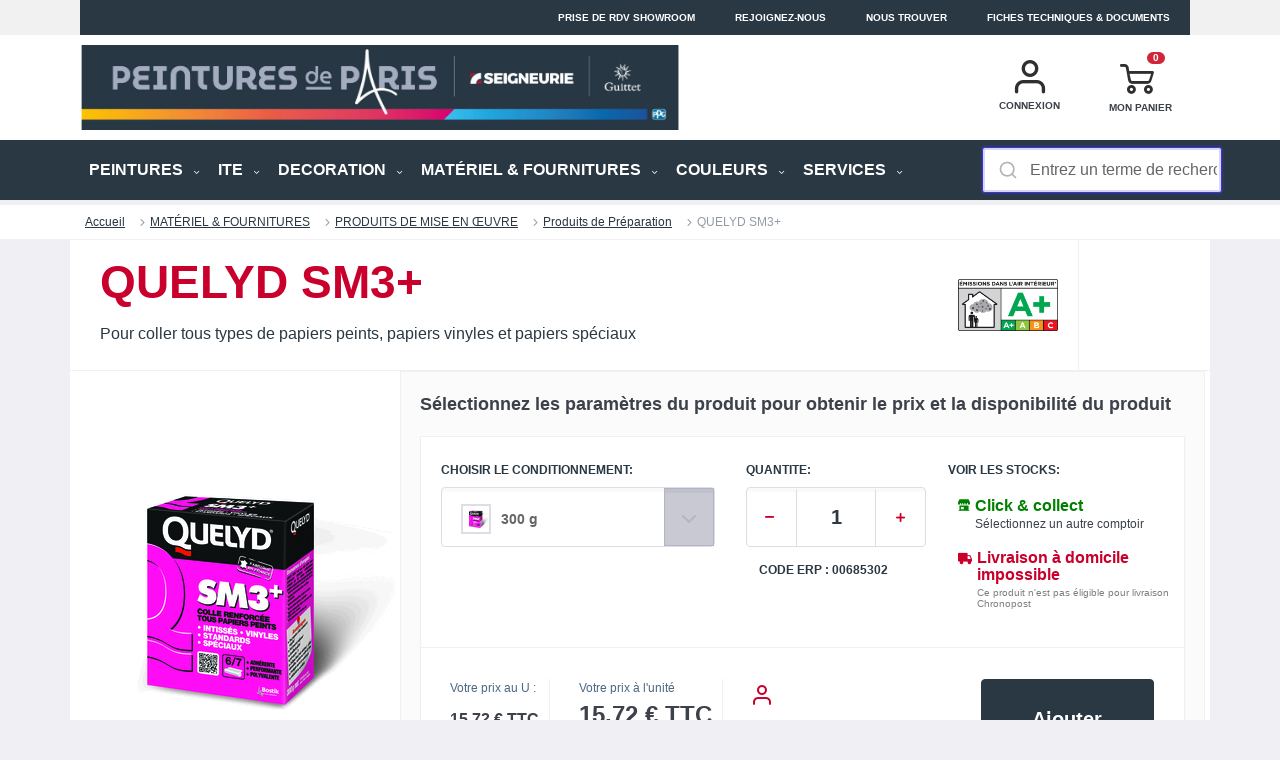

--- FILE ---
content_type: text/html; charset=utf-8
request_url: https://www.peinturesdeparis.com/materiel-fournitures/produits-de-mise-en-ouvre/produits-de-preparation/quelyd-sm3-300-g
body_size: 27906
content:


<!DOCTYPE html>
<html lang="fr">
<head>
    <link rel="icon" href="https://stcacfrpdpprd02.blob.core.windows.net/images/favicon.ico" />
    <meta charset="utf-8" />
    <meta name="viewport" content="width=device-width, initial-scale=1.0, shrink-to-fit=no" />
    <title>Colle papiers peints pro QUELYD SM3&#x2B; |Seigneurie</title>
    <link rel="canonical" href="https://www.peinturesdeparis.com/materiel-fournitures/produits-de-mise-en-ouvre/produits-de-preparation/quelyd-sm3-300-g" />
    <meta name="description" content="Trouvez le Quelyd SM3 de 300 g pour une pr&#xE9;paration efficace. Optez pour Seigneurie Gauthier pour la qualit&#xE9;." />
    <meta name="keywords" content="" />
    <meta name="robots" content="">

    
        <script>window.dataLayer = window.dataLayer || [];</script>
<script>dataLayer.push({"event":"fireTags","pageInformation":{"pageCategory":"product"},"siteInformation":{"zone":"EMEA","country":"France","business":"Paints","businessUnit":"Architectural Coatings","brand":"PDP","subBrand":"","language":"FR","platform":"Kentico","properties":"Ecommerce","siteName":"PDP","siteType":"Site","siteId":"2","propertyStatus":"cac-fr-pdp-prd","goLiveDate":"","targetAudiance":"B2B|B2C"},"userInformation":{"loginStatus":"loggedOut","last_loggedin_date":"","ppgAccountId":"","accountType":"","userId":"65","onBehalfStatus":"Inactive","onBehalfRepId":""}});</script>        <script>
            var gtm_impression_products = {};
        </script>
<script>var gtm_products_cross = [];
dataLayer.push({"event":"view_item","flow":"website flow","ecommerce":{"currency":"EUR","items":[{"item_id":"11052DF0001","item_name":"QUELYD SM3+","affiliation":"","coupon":"","discount":"","index":"","item_brand":"Quelyd","item_category":"PRODUITS DE MISE EN ŒUVRE","item_category2":"","item_category3":"","item_category4":"","item_category5":"","item_list_id":"","item_list_name":"","item_variant":"300 g","location_id":"","price":13.10,"quantity":1,"dimension7":"00685302"}]}});
</script><script>function GetAddToFavoriteExternal(NameProduct) { dataLayer.push({ 'event': 'gtm.click', 'gtm': { 'element': { 'dataset': { 't': 'favorite', 'd1': 'add favorite', 'd2': NameProduct }} }}); }</script><script>function GetRemoveToFavoriteExternal(NameProduct) { dataLayer.push({ 'event': 'gtm.click', 'gtm': { 'element': { 'dataset': { 't': 'favorite', 'd1': 'remove favorite', 'd2': NameProduct }} }}); }</script><script type="application/ld+json">{"@context":"https://schema.org/","@type":"Product","name":"QUELYD SM3+","image":["https://max.ppg.com/adaptivemedia/rendition?id=7e5dde5517491097d58d5ce366a8abdd191702b3&prid=Main320"],"description":"Collage final très résistant.","sku":"00685302","gtin13":"3549212466442","brand":{"@type":"Brand","name":"Quelyd"},"offers":{"@type":"Offer","url":"www.peinturesdeparis.com/materiel-fournitures-produits-de-mise-en-ouvre-produits-de-preparation-quelyd-sm3-300-g","priceCurrency":"EUR","price":13.10,"priceValidUntil":"","itemCondition":"https://schema.org/NewCondition","availability":"https://schema.org/InStock"},"additionalProperty":{}}</script>        <!-- Google Tag Manager -->
        <script>
            (function (w, d, s, l, i) {
                w[l] = w[l] || []; w[l].push({
                    'gtm.start':
                        new Date().getTime(), event: 'gtm.js'
                }); var f = d.getElementsByTagName(s)[0],
                    j = d.createElement(s), dl = l != 'dataLayer' ? '&l=' + l : ''; j.async = true; j.src =
                        'https://www.googletagmanager.com/gtm.js?id=' + i + dl; f.parentNode.insertBefore(j, f);
            })(window, document, 'script', 'dataLayer', 'GTM-NRT76LK');
        </script>
        <!-- End Google Tag Manager -->


    



    <!-- Google optimize -->
    <script async src="https://www.googleoptimize.com/optimize.js?id=GTM-PG79WKQ"></script>
    <!-- End Google optimize -->


<!-- Didomi -->
<script type="text/javascript">
    window.gdprAppliesGlobally = false; (function () { function n(e) { if (!window.frames[e]) { if (document.body && document.body.firstChild) { var t = document.body; var r = document.createElement("iframe"); r.style.display = "none"; r.name = e; r.title = e; t.insertBefore(r, t.firstChild) } else { setTimeout(function () { n(e) }, 5) } } } function e(r, i, o, c, s) { function e(e, t, r, n) { if (typeof r !== "function") { return } if (!window[i]) { window[i] = [] } var a = false; if (s) { a = s(e, n, r) } if (!a) { window[i].push({ command: e, version: t, callback: r, parameter: n }) } } e.stub = true; e.stubVersion = 2; function t(n) { if (!window[r] || window[r].stub !== true) { return } if (!n.data) { return } var a = typeof n.data === "string"; var e; try { e = a ? JSON.parse(n.data) : n.data } catch (t) { return } if (e[o]) { var i = e[o]; window[r](i.command, i.version, function (e, t) { var r = {}; r[c] = { returnValue: e, success: t, callId: i.callId }; n.source.postMessage(a ? JSON.stringify(r) : r, "*") }, i.parameter) } } if (typeof window[r] !== "function") { window[r] = e; if (window.addEventListener) { window.addEventListener("message", t, false) } else { window.attachEvent("onmessage", t) } } } e("__tcfapi", "__tcfapiBuffer", "__tcfapiCall", "__tcfapiReturn"); n("__tcfapiLocator"); (function (e, t) { var r = document.createElement("link"); r.rel = "preconnect"; r.as = "script"; var n = document.createElement("link"); n.rel = "dns-prefetch"; n.as = "script"; var a = document.createElement("link"); a.rel = "preload"; a.as = "script"; var i = document.createElement("script"); i.id = "spcloader"; i.type = "text/javascript"; i["async"] = true; i.charset = "utf-8"; var o = "https://sdk.privacy-center.org/" + e + "/loader.js?target_type=notice&target=" + t; r.href = "https://sdk.privacy-center.org/"; n.href = "https://sdk.privacy-center.org/"; a.href = o; i.src = o; var c = document.getElementsByTagName("script")[0]; c.parentNode.insertBefore(r, c); c.parentNode.insertBefore(n, c); c.parentNode.insertBefore(a, c); c.parentNode.insertBefore(i, c) })("fc16c9ca-52d2-4f88-a1c7-f5d5805589aa", "2y8GNp4b") })();
</script>

<script type="text/javascript">
    window.didomiConfig = {
        app: {
            privacyPolicyURL: ''
        }
    };
</script>

<!-- End Didomi -->

<!-- include jQuery library -->





    <script src="/js/bundle/js-frameworks.min.js?v=jwKPK3K2rmECWZVWzeR6URcghv_41EHQjFUy6e65wZ4"></script>
    <script src="/js/bundle/site.min.js?v=B6vf5BGX5xe0dwKVZxmgC6-heLda8eqbyN4GVaQpmG0" defer></script>
    <script src="/js/bundle/popup.min.js?v=4b4tSTKcNFQh9KlRRLw6MG-dWkye9eH0Antt-DYqunQ" defer></script>


<!--cdn for URLSearchParams ployfill-->
<script src="https://cdnjs.cloudflare.com/ajax/libs/url-search-params/1.1.0/url-search-params.js" defer></script>



    <link href="/_content/Kentico.Content.Web.Rcl/Content/Bundles/Public/systemPageComponents.min.css" rel="stylesheet" />


    
    <!-- Google optimize -->
    <script async src="https://www.googleoptimize.com/optimize.js?id=GTM-PG79WKQ"></script>
    <!-- End Google optimize -->


    

    <link rel="stylesheet" href="/css/bundle/main.min.css?v=k8gLH3-4VwJnAhxf7Occ-A9edSknscHOAc6VZFnWJ3Q" />

    
    <link rel="stylesheet" href="/css/bundle/photoswipe.css" />
 

    
<script type="text/javascript">!function(T,l,y){var S=T.location,k="script",D="instrumentationKey",C="ingestionendpoint",I="disableExceptionTracking",E="ai.device.",b="toLowerCase",w="crossOrigin",N="POST",e="appInsightsSDK",t=y.name||"appInsights";(y.name||T[e])&&(T[e]=t);var n=T[t]||function(d){var g=!1,f=!1,m={initialize:!0,queue:[],sv:"5",version:2,config:d};function v(e,t){var n={},a="Browser";return n[E+"id"]=a[b](),n[E+"type"]=a,n["ai.operation.name"]=S&&S.pathname||"_unknown_",n["ai.internal.sdkVersion"]="javascript:snippet_"+(m.sv||m.version),{time:function(){var e=new Date;function t(e){var t=""+e;return 1===t.length&&(t="0"+t),t}return e.getUTCFullYear()+"-"+t(1+e.getUTCMonth())+"-"+t(e.getUTCDate())+"T"+t(e.getUTCHours())+":"+t(e.getUTCMinutes())+":"+t(e.getUTCSeconds())+"."+((e.getUTCMilliseconds()/1e3).toFixed(3)+"").slice(2,5)+"Z"}(),iKey:e,name:"Microsoft.ApplicationInsights."+e.replace(/-/g,"")+"."+t,sampleRate:100,tags:n,data:{baseData:{ver:2}}}}var h=d.url||y.src;if(h){function a(e){var t,n,a,i,r,o,s,c,u,p,l;g=!0,m.queue=[],f||(f=!0,t=h,s=function(){var e={},t=d.connectionString;if(t)for(var n=t.split(";"),a=0;a<n.length;a++){var i=n[a].split("=");2===i.length&&(e[i[0][b]()]=i[1])}if(!e[C]){var r=e.endpointsuffix,o=r?e.location:null;e[C]="https://"+(o?o+".":"")+"dc."+(r||"services.visualstudio.com")}return e}(),c=s[D]||d[D]||"",u=s[C],p=u?u+"/v2/track":d.endpointUrl,(l=[]).push((n="SDK LOAD Failure: Failed to load Application Insights SDK script (See stack for details)",a=t,i=p,(o=(r=v(c,"Exception")).data).baseType="ExceptionData",o.baseData.exceptions=[{typeName:"SDKLoadFailed",message:n.replace(/\./g,"-"),hasFullStack:!1,stack:n+"\nSnippet failed to load ["+a+"] -- Telemetry is disabled\nHelp Link: https://go.microsoft.com/fwlink/?linkid=2128109\nHost: "+(S&&S.pathname||"_unknown_")+"\nEndpoint: "+i,parsedStack:[]}],r)),l.push(function(e,t,n,a){var i=v(c,"Message"),r=i.data;r.baseType="MessageData";var o=r.baseData;return o.message='AI (Internal): 99 message:"'+("SDK LOAD Failure: Failed to load Application Insights SDK script (See stack for details) ("+n+")").replace(/\"/g,"")+'"',o.properties={endpoint:a},i}(0,0,t,p)),function(e,t){if(JSON){var n=T.fetch;if(n&&!y.useXhr)n(t,{method:N,body:JSON.stringify(e),mode:"cors"});else if(XMLHttpRequest){var a=new XMLHttpRequest;a.open(N,t),a.setRequestHeader("Content-type","application/json"),a.send(JSON.stringify(e))}}}(l,p))}function i(e,t){f||setTimeout(function(){!t&&m.core||a()},500)}var e=function(){var n=l.createElement(k);n.src=h;var e=y[w];return!e&&""!==e||"undefined"==n[w]||(n[w]=e),n.onload=i,n.onerror=a,n.onreadystatechange=function(e,t){"loaded"!==n.readyState&&"complete"!==n.readyState||i(0,t)},n}();y.ld<0?l.getElementsByTagName("head")[0].appendChild(e):setTimeout(function(){l.getElementsByTagName(k)[0].parentNode.appendChild(e)},y.ld||0)}try{m.cookie=l.cookie}catch(p){}function t(e){for(;e.length;)!function(t){m[t]=function(){var e=arguments;g||m.queue.push(function(){m[t].apply(m,e)})}}(e.pop())}var n="track",r="TrackPage",o="TrackEvent";t([n+"Event",n+"PageView",n+"Exception",n+"Trace",n+"DependencyData",n+"Metric",n+"PageViewPerformance","start"+r,"stop"+r,"start"+o,"stop"+o,"addTelemetryInitializer","setAuthenticatedUserContext","clearAuthenticatedUserContext","flush"]),m.SeverityLevel={Verbose:0,Information:1,Warning:2,Error:3,Critical:4};var s=(d.extensionConfig||{}).ApplicationInsightsAnalytics||{};if(!0!==d[I]&&!0!==s[I]){var c="onerror";t(["_"+c]);var u=T[c];T[c]=function(e,t,n,a,i){var r=u&&u(e,t,n,a,i);return!0!==r&&m["_"+c]({message:e,url:t,lineNumber:n,columnNumber:a,error:i}),r},d.autoExceptionInstrumented=!0}return m}(y.cfg);function a(){y.onInit&&y.onInit(n)}(T[t]=n).queue&&0===n.queue.length?(n.queue.push(a),n.trackPageView({})):a()}(window,document,{
src: "https://js.monitor.azure.com/scripts/b/ai.2.min.js", // The SDK URL Source
crossOrigin: "anonymous", 
cfg: { // Application Insights Configuration
    connectionString: 'InstrumentationKey=9a66ff9d-99b4-4100-8f13-58d26759c60e'
}});</script></head>
<body id="mainbody" class="">
    

<!-- Google Tag Manager (noscript) -->
<noscript>
    <iframe src="https://www.googletagmanager.com/ns.html?id=GTM-NRT76LK"
            height="0" width="0" style="display:none;visibility:hidden"></iframe>
</noscript>

    
    <script src="/js/bundle/externalservice.min.js?v=3sKGeP-N2zNIfazWNBeyUctEiQfGV6OtHE9NrGnFo9I" defer></script>


    
    <div id="google_translate_element"></div>


    
    <div b-9rsrgfzrfh class="wrapper">

        






<header class="header padding-ppg aa-header">
    <div class="container">
        <div class="d-md-flex justify-content-between">
            <nav class="nav container">
                <a href="#" class="opener" onclick="GetHamburgerExternalService();"><span></span></a>                    
                <div class="menu-slide">
                    <a href="#" class="close-drop">X</a>
                    
    <div>
        







<!--test clear cache 2 -->
<style>
    @media(min-width: 992px) {
        .desktop-display-none {
            display: none !important;
        }
    }

    @media screen and (max-width: 991px) {
        .picto-rdv {
            display: none;
        }

        a.showroom-link {
            display: block !important;
        }
    }
</style>

<div class="top-header container">
    <ul class="top-nav list-unstyled">

        <li style="margin-left:auto;" class="mobile-display-none"><a href="https://rdv.peinturesdeparis.com/peinturesdeparis/fr/service/liste">Prise de RDV Showroom</a></li>
        <li style="" class="mobile-display-none"><a href="https://www.peinturesdeparis.com/nos-metiers">Rejoignez-nous</a></li>
        
        <li style="" class="mobile-display-none"><a href="https://magasins.peinturesdeparis.com/peinturesdeparis/fr">Nous trouver</a></li>
        <li style="" class="mobile-display-none"><a href="https://www.peinturesdeparis.com/fiches-techniques">Fiches techniques & documents</a></li>
    </ul>
</div>

<div class="header-holder">
    <!-- top-header -->
    <div class="header-ppg container">
        <a href="#" class="nav-close"></a>
        <div class="logo-ppg" style="text-align:left">
            <div class="">
                <a href="https://www.peinturesdeparis.com/"><img src="https://stcacfrpdpprd02.blob.core.windows.net/images/PDP_logo_1.svg" width="111" alt="Peintures de Paris"  loading="lazy"></a>
            </div>
            <!-- <div class="text-center" style=" -->
            <!-- margin-top: 22px; -->
            <!-- width: auto; -->
            <!-- margin-left: 15px; -->
            <!-- "> -->
            <!-- <span style=" -->
            <!-- color: black; -->
            <!-- ">by</span> -->
            <!-- <a target="_blank" href="http://corporate.ppg.com/Home.aspx" style="width: auto; -->
            <!-- display: inline; -->
            <!-- text-decoration: none;"> -->
            <!-- <img src="https://stcacfrpdpprd02.blob.core.windows.net/images/PDP_logo_1.svg" width="20" alt="Peintures de Paris" style="width: 35px;margin-left: 5px;"></a> -->
            <!-- </div> -->
        </div>
        <ul class="navigation-tabs list-unstyled hidden-xs d-md-flex justify-content-between">

            <!-- Adding picto 'RDV-calendar'
    <li  style="min-width: 107px;">
        <a class="d-flex flex-column align-items-center showroom-link" href="https://magasins.peinturesdeparis.com/peinturesdeparis/fr" target="_blank">
            <img src="https://stcacfrpdpprd02.blob.core.windows.net/images/seigneurie-gauthier-pictoRouge_prise-RDV_28x28px.svg" alt="picto prise de rendez-vous showrom" width="34" height="34" class="mb-8 picto-rdv">
            <span>Prise de RDV showroom</span>
        </a>
    </li>

     End picto 'RDV-calendar' -->
            <li id="switch-account" style="display:none; ; min-width: 107px;">
                <a rel="nofollow" class="d-flex flex-column align-items-center showroom-link" href="https://www.peinturesdeparis.com/AccountSwitch/GetSwitchMultiAccount">
                    <img src="https://stcacfrpdpprd02.blob.core.windows.net/images/multi-account-picto.svg" alt="picto prise de rendez-vous showrom" width="34" height="34" class="mb-8 picto-rdv">
                    <span>CHANGER D'ENTITÉ</span>
                </a>
            </li>
            <li id="quotes" style="display:none;; min-width: 107px;">
                <a class="packpro" href="https://www.peinturesdeparis.com/devis-en-cours">
                    <span class="count"><span class='fspan'><span class="parenth">(</span><span class="numb"></span><span class="parenth">)</span></span></span>
                    <span class="icon-picto_devis"></span>
                    Devis en cours
                </a>
            </li>
            <li style="min-width: 107px;" "><a href="https://www.peinturesdeparis.com/connexion" id="account-url"><i class="icon-account-icon2x"></i><span id="account-text">Connexion</span></a></li>
            <li class="cart-widget" style="min-width: 107px;">
                <a href="https://www.peinturesdeparis.com/panier-recapitulatif" class="smarttraffik-store-locator quick-cart-opener"><span class="count"><span>0</span><i class="icon-cart-icon2x"></i></span><span id="cart-text">Mon panier</span></a>
                <div class="quick-cart">
                </div>
            </li>
            <li id="packpro" style="display:none;; min-width: 107px;" data-connect-url="">
                <a class="packpro" href="">
                    <span class="count" style="display:none"><span class='fspan'><span class="parenth">(</span><span class="numb">0</span><span class="parenth">)</span></span></span>
                    <span class="icon"><img src="https://stcacfrpdpprd02.blob.core.windows.net/images/icon.png" alt="icon" loading="lazy"></span>
                    PACK PRO programme avantages
                </a>
            </li>
            <li class="desktop-display-none" style="min-width: 107px;"><a href="https://rdv.peinturesdeparis.com/peinturesdeparis/fr/service/liste">Prise de RDV Showroom</a></li>
            <li class="desktop-display-none" style="min-width: 107px;"><a href="https://www.peinturesdeparis.com/nos-metiers">Rejoignez-nous</a></li>
            <li class="desktop-display-none" style="min-width: 107px;"><a href="https://www.peinturesdeparis.com/operations-commerciales">Opérations Commerciales</a></li>
            <li class="desktop-display-none" style="min-width: 107px;"><a href="https://magasins.peinturesdeparis.com/peinturesdeparis/fr">Nous trouver</a></li>
            <li class="desktop-display-none" style="min-width: 107px;"><a href="https://www.peinturesdeparis.com/fiches-techniques">Fiches techniques & documents</a></li>
        </ul>
    </div>
    <!--header-->
</div> 
    


    </div>
                    <!-- navigation of the page -->
                    <ul>
                                <li class="mega-drop">
                                    <a class="" href="/peintures">PEINTURES <i class="icon-dropdown-indicator2x drop-opener"></i></a>
                                    <div class="drop-menu mega">
                                        <a href="#" class="btn-closemenu"><i class="icon-dropdown-indicator2x"></i> Retour</a>
                                        <ul>
                                                <li>
                                                    <a class="" href="/peintures/peintures-interieures">PEINTURES INT&#xC9;RIEURES <i class="icon-dropdown-indicator2x menu-opener"></i></a>
                                                    <div class="drop-slide">
                                                        <a href="#" class="btn-close"><i class="icon-dropdown-indicator2x"></i> Retour</a>
                                                        <ul>
                                                                <li><a href="/peintures/peintures-interieures/impressions">Impressions</a></li>
                                                                <li><a href="/peintures/peintures-interieures/peintures-mates">Peintures Mates</a></li>
                                                                <li><a href="/peintures/peintures-interieures/peinture-veloutees">Peintures Velout&#xE9;es</a></li>
                                                                <li><a href="/peintures/peintures-interieures/peintures-satinees">Peintures Satin&#xE9;es</a></li>
                                                                <li><a href="/peintures-peintures-interieures-effets-decoratifs">Effets d&#xE9;coratifs</a></li>
                                                        </ul>
                                                    </div>
                                                </li>
                                                <li>
                                                    <a class="" href="/peintures/facades">FA&#xC7;ADES <i class="icon-dropdown-indicator2x menu-opener"></i></a>
                                                    <div class="drop-slide">
                                                        <a href="#" class="btn-close"><i class="icon-dropdown-indicator2x"></i> Retour</a>
                                                        <ul>
                                                                <li><a href="/peintures-facades-produits-de-preparation-specialites">Produits de pr&#xE9;paration &amp; sp&#xE9;cialit&#xE9;s</a></li>
                                                                <li><a href="/peintures/facades/impressions-et-fixateurs">Impressions</a></li>
                                                                <li><a href="/peintures-facades-hydrofuges-protection-pour-beton-d1">Hydrofuges &amp; protection pour b&#xE9;ton - D1</a></li>
                                                                <li><a href="/peintures/facades/films-minces-d2">Films Minces (D2)</a></li>
                                                                <li><a href="/peintures/facades/revetements-semi-epais-d3">Rev&#xEA;tements Semi-&#xC9;pais &amp; Peinture &#xC9;pais - RSE &amp; RPE - D3</a></li>
                                                                <li><a href="/peintures/facades/revetements-dimpermeabilite-i1-a-i4">Rev&#xEA;tements souples d&#x27;Imperm&#xE9;abilit&#xE9; - I1 &#xE0; I4&#x200B;</a></li>
                                                        </ul>
                                                    </div>
                                                </li>
                                                <li>
                                                    <a class="" href="/peintures-isolation-thermique-par-l-exterieur-i-t-e-">ISOLATION THERMIQUE PAR L&#x27;EXT&#xC9;RIEUR (I.T.E.) <i class="icon-dropdown-indicator2x menu-opener"></i></a>
                                                    <div class="drop-slide">
                                                        <a href="#" class="btn-close"><i class="icon-dropdown-indicator2x"></i> Retour</a>
                                                        <ul>
                                                                <li><a href="/peintures-isolation-thermique-par-l-exterieur-i-t-e--impressions">Impressions</a></li>
                                                                <li><a href="/peintures-isolation-thermique-par-l-exterieur-i-t-e--revetements-de-peinture-epais-d3">Rev&#xEA;tements de peinture &#xE9;pais - D3</a></li>
                                                                <li><a href="/peintures-isolation-thermique-par-l-exterieur-i-t-e--ragreage-colles-couches-de-base">Ragr&#xE9;age, Colles, Couches de base</a></li>
                                                        </ul>
                                                    </div>
                                                </li>
                                                <li>
                                                    <a class="" href="/peintures/laques">LAQUES <i class="icon-dropdown-indicator2x menu-opener"></i></a>
                                                    <div class="drop-slide">
                                                        <a href="#" class="btn-close"><i class="icon-dropdown-indicator2x"></i> Retour</a>
                                                        <ul>
                                                                <li><a href="/peintures/laques/laques-mates">Laques Mates</a></li>
                                                                <li><a href="/peintures/laques/laques-satinees">Laques Satin&#xE9;es</a></li>
                                                                <li><a href="/peintures/laques/laques-brillantes">Laques Brillantes</a></li>
                                                        </ul>
                                                    </div>
                                                </li>
                                                <li>
                                                    <a class="" href="/peintures/bois">BOIS <i class="icon-dropdown-indicator2x menu-opener"></i></a>
                                                    <div class="drop-slide">
                                                        <a href="#" class="btn-close"><i class="icon-dropdown-indicator2x"></i> Retour</a>
                                                        <ul>
                                                                <li><a href="/peintures/bois/impressions">Impressions</a></li>
                                                                <li><a href="/peintures-bois-peintures-laques">Peintures laques</a></li>
                                                                <li><a href="/peintures/bois/peintures-microporeuses">Peintures Microporeuses</a></li>
                                                                <li><a href="/peintures/bois/lasures">Lasures</a></li>
                                                                <li><a href="/peintures-bois-saturateurs">Saturateurs</a></li>
                                                                <li><a href="/peintures/bois/vernis">Vernis</a></li>
                                                                <li><a href="/peintures-bois-vitrificateurs">Vitrificateurs</a></li>
                                                        </ul>
                                                    </div>
                                                </li>
                                                <li>
                                                    <a class="" href="/peintures/sols">PROTECTION ET D&#xC9;CORATION DES SOLS <i class="icon-dropdown-indicator2x menu-opener"></i></a>
                                                    <div class="drop-slide">
                                                        <a href="#" class="btn-close"><i class="icon-dropdown-indicator2x"></i> Retour</a>
                                                        <ul>
                                                                <li><a href="/peintures-sols-reparation-impression-et-ragreage">R&#xE9;paration, Impression et Ragr&#xE9;age</a></li>
                                                                <li><a href="/peintures-sols-peintures-de-sols">Peintures de sols</a></li>
                                                                <li><a href="/peintures-sols-peintures-de-specialite">Peintures de sp&#xE9;cialit&#xE9;</a></li>
                                                                <li><a href="/peintures-sols-produits-complementaires">Produits compl&#xE9;mentaires</a></li>
                                                        </ul>
                                                    </div>
                                                </li>
                                                <li>
                                                    <a class="" href="/peintures/metaux">M&#xC9;TAUX <i class="icon-dropdown-indicator2x menu-opener"></i></a>
                                                    <div class="drop-slide">
                                                        <a href="#" class="btn-close"><i class="icon-dropdown-indicator2x"></i> Retour</a>
                                                        <ul>
                                                                <li><a href="/peintures/metaux/impressions">Impressions</a></li>
                                                                <li><a href="/peintures/metaux/finitions">Finitions</a></li>
                                                                <li><a href="/peintures-metaux-produits-complementaires">Produits compl&#xE9;mentaires</a></li>
                                                                <li><a href="/peintures-metaux-solutions-simples-demploi">Solutions simples d&#x2019;emploi</a></li>
                                                                <li><a href="/peintures-metaux-systemes-hautes-performances">Syst&#xE8;mes hautes performances</a></li>
                                                        </ul>
                                                    </div>
                                                </li>
                                                <li>
                                                    <a class="" href="/peintures/outils-chromatic">OUTILS CHROMATIC <i class="icon-dropdown-indicator2x menu-opener"></i></a>
                                                    <div class="drop-slide">
                                                        <a href="#" class="btn-close"><i class="icon-dropdown-indicator2x"></i> Retour</a>
                                                        <ul>
                                                                <li><a href="/peintures/outils-chromatic/testeur-interieur">Testeur Int&#xE9;rieur</a></li>
                                                                <li><a href="/peintures/outils-chromatic/testeur-facade">Testeur Fa&#xE7;ade</a></li>
                                                                <li><a href="/peintures/outils-chromatic/color-reader">Color Reader</a></li>
                                                                <li><a href="/peintures-outils-chromatic-colorants">Colorants</a></li>
                                                        </ul>
                                                    </div>
                                                </li>
                                        </ul>
                                    </div>
                                </li>
                                <li class="mega-drop">
                                    <a class="" href="/ite">ITE <i class="icon-dropdown-indicator2x drop-opener"></i></a>
                                    <div class="drop-menu mega">
                                        <a href="#" class="btn-closemenu"><i class="icon-dropdown-indicator2x"></i> Retour</a>
                                        <ul>
                                                <li>
                                                    <a class="" href="/ite-mousse-resolique">MOUSSE R&#xC9;SOLIQUE <i class="icon-dropdown-indicator2x menu-opener"></i></a>
                                                    <div class="drop-slide">
                                                        <a href="#" class="btn-close"><i class="icon-dropdown-indicator2x"></i> Retour</a>
                                                        <ul>
                                                        </ul>
                                                    </div>
                                                </li>
                                                <li>
                                                    <a class="" href="/ite-systeme-polystyrene-expanse">SYST&#xC8;ME POLYSTYR&#xC8;NE EXPANS&#xC9; <i class="icon-dropdown-indicator2x menu-opener"></i></a>
                                                    <div class="drop-slide">
                                                        <a href="#" class="btn-close"><i class="icon-dropdown-indicator2x"></i> Retour</a>
                                                        <ul>
                                                        </ul>
                                                    </div>
                                                </li>
                                                <li>
                                                    <a class="" href="/ite-systeme-laine-minerale">SYST&#xC8;ME LAINE MINERALE <i class="icon-dropdown-indicator2x menu-opener"></i></a>
                                                    <div class="drop-slide">
                                                        <a href="#" class="btn-close"><i class="icon-dropdown-indicator2x"></i> Retour</a>
                                                        <ul>
                                                        </ul>
                                                    </div>
                                                </li>
                                                <li>
                                                    <a class="" href="/ite-systeme-fibre-de-bois">SYST&#xC8;ME FIBRE DE BOIS <i class="icon-dropdown-indicator2x menu-opener"></i></a>
                                                    <div class="drop-slide">
                                                        <a href="#" class="btn-close"><i class="icon-dropdown-indicator2x"></i> Retour</a>
                                                        <ul>
                                                        </ul>
                                                    </div>
                                                </li>
                                        </ul>
                                    </div>
                                </li>
                                <li class="mega-drop">
                                    <a class="" href="/decoration">DECORATION <i class="icon-dropdown-indicator2x drop-opener"></i></a>
                                    <div class="drop-menu mega">
                                        <a href="#" class="btn-closemenu"><i class="icon-dropdown-indicator2x"></i> Retour</a>
                                        <ul>
                                                <li>
                                                    <a class="" href="/decoration/revetements-de-sol-accessoires">REV&#xCA;TEMENTS DE SOL &amp; ACCESSOIRES <i class="icon-dropdown-indicator2x menu-opener"></i></a>
                                                    <div class="drop-slide">
                                                        <a href="#" class="btn-close"><i class="icon-dropdown-indicator2x"></i> Retour</a>
                                                        <ul>
                                                                <li><a href="/decoration/revetements-de-sol-accessoires/lames-pvc">PVC/Vinyles/LVT</a></li>
                                                                <li><a href="/decoration/revetements-de-sol-accessoires/parquets">Parquets/Bois</a></li>
                                                                <li><a href="/decoration/revetements-de-sol-accessoires/sols-pvc">Sols PVC</a></li>
                                                                <li><a href="/decoration/revetements-de-sol-accessoires/sols-textiles">Sols Textiles/Moquette</a></li>
                                                                <li><a href="/decoration/revetements-de-sol-accessoires/stratifies">Stratifi&#xE9;s</a></li>
                                                        </ul>
                                                    </div>
                                                </li>
                                                <li>
                                                    <a class="" href="/decoration/revetements-muraux-accessoires">REV&#xCA;TEMENTS MURAUX &amp; ACCESSOIRES <i class="icon-dropdown-indicator2x menu-opener"></i></a>
                                                    <div class="drop-slide">
                                                        <a href="#" class="btn-close"><i class="icon-dropdown-indicator2x"></i> Retour</a>
                                                        <ul>
                                                                <li><a href="/decoration-revetements-muraux-accessoires-accessoires-decoration">Accessoires D&#xE9;coration</a></li>
                                                                <li><a href="/decoration/revetements-muraux-accessoires/papiers-peints">Papiers Peints</a></li>
                                                                <li><a href="/decoration/revetements-muraux-accessoires/revetements-a-peindre">Rev&#xEA;tements &#xE0; Peindre</a></li>
                                                                <li><a href="/decoration/revetements-muraux-accessoires/toiles-de-verre">Toiles de Verre</a></li>
                                                        </ul>
                                                    </div>
                                                </li>
                                        </ul>
                                    </div>
                                </li>
                                <li class="mega-drop">
                                    <a class="" href="/materiel-fournitures">MAT&#xC9;RIEL &amp; FOURNITURES <i class="icon-dropdown-indicator2x drop-opener"></i></a>
                                    <div class="drop-menu mega">
                                        <a href="#" class="btn-closemenu"><i class="icon-dropdown-indicator2x"></i> Retour</a>
                                        <ul>
                                                <li>
                                                    <a class="" href="/materiel-fournitures/produits-de-mise-en-ouvre">PRODUITS DE MISE EN &#x152;UVRE <i class="icon-dropdown-indicator2x menu-opener"></i></a>
                                                    <div class="drop-slide">
                                                        <a href="#" class="btn-close"><i class="icon-dropdown-indicator2x"></i> Retour</a>
                                                        <ul>
                                                                <li><a href="/materiel-fournitures/produits-de-mise-en-ouvre/brosserie">Brosserie</a></li>
                                                                <li><a href="/materiel-fournitures/produits-de-mise-en-ouvre/produits-de-preparation">Produits de Pr&#xE9;paration</a></li>
                                                                <li><a href="/materiel-fournitures/produits-de-mise-en-ouvre/produits-de-protection">Produits de Protection</a></li>
                                                                <li><a href="/materiel-fournitures/produits-de-mise-en-ouvre/produits-d-entretien">Produits d&#x27;Entretien</a></li>
                                                                <li><a href="/materiel-fournitures/produits-de-mise-en-ouvre/produits-de-traitement">Produits de Traitement</a></li>
                                                                <li><a href="/materiel-fournitures/produits-de-mise-en-ouvre/specificites-bois">Sp&#xE9;cificit&#xE9;s Bois</a></li>
                                                        </ul>
                                                    </div>
                                                </li>
                                                <li>
                                                    <a class="" href="/materiel-fournitures/outillage-materiel">OUTILLAGE / MAT&#xC9;RIEL <i class="icon-dropdown-indicator2x menu-opener"></i></a>
                                                    <div class="drop-slide">
                                                        <a href="#" class="btn-close"><i class="icon-dropdown-indicator2x"></i> Retour</a>
                                                        <ul>
                                                                <li><a href="/materiel-fournitures/outillage-materiel/electroportatif">&#xC9;lectroportatif</a></li>
                                                                <li><a href="/materiel-fournitures/outillage-materiel/outillage">Outillage</a></li>
                                                                <li><a href="/materiel-fournitures/outillage-materiel/equipement">&#xC9;quipement</a></li>
                                                                <li><a href="/materiel-fournitures/outillage-materiel/travail-en-hauteur">Travail en Hauteur</a></li>
                                                        </ul>
                                                    </div>
                                                </li>
                                                <li>
                                                    <a class="" href="/materiel-fournitures/protection-individuelle-securite">PROTECTION INDIVIDUELLE S&#xC9;CURIT&#xC9; <i class="icon-dropdown-indicator2x menu-opener"></i></a>
                                                    <div class="drop-slide">
                                                        <a href="#" class="btn-close"><i class="icon-dropdown-indicator2x"></i> Retour</a>
                                                        <ul>
                                                                <li><a href="/materiel-fournitures/protection-individuelle-securite/vetements-de-travail">V&#xEA;tements de Travail</a></li>
                                                                <li><a href="/materiel-fournitures/protection-individuelle-securite/equipement-de-protection-individuelle">&#xC9;quipement de Protection Individuelle</a></li>
                                                                <li><a href="/materiel-fournitures/protection-individuelle-securite/accessibilite">Accessibilit&#xE9;</a></li>
                                                                <li><a href="/materiel-fournitures/protection-individuelle-securite/securite">S&#xE9;curit&#xE9;</a></li>
                                                        </ul>
                                                    </div>
                                                </li>
                                                <li>
                                                    <a class="" href="/materiel-fournitures/revetements-muraux">REV&#xCA;TEMENTS MURAUX <i class="icon-dropdown-indicator2x menu-opener"></i></a>
                                                    <div class="drop-slide">
                                                        <a href="#" class="btn-close"><i class="icon-dropdown-indicator2x"></i> Retour</a>
                                                        <ul>
                                                                <li><a href="/materiel-fournitures/revetements-muraux/produits-complementaires">Produits Compl&#xE9;mentaires</a></li>
                                                        </ul>
                                                    </div>
                                                </li>
                                                <li>
                                                    <a class="" href="/materiel-fournitures/revetements-sols">REV&#xCA;TEMENTS SOLS <i class="icon-dropdown-indicator2x menu-opener"></i></a>
                                                    <div class="drop-slide">
                                                        <a href="#" class="btn-close"><i class="icon-dropdown-indicator2x"></i> Retour</a>
                                                        <ul>
                                                                <li><a href="/materiel-fournitures/revetements-sols/produits-complementaires">Produits Compl&#xE9;mentaires</a></li>
                                                        </ul>
                                                    </div>
                                                </li>
                                        </ul>
                                    </div>
                                </li>
                                <li class="mega-drop">
                                    <a class="" href="/couleurs">Couleurs <i class="icon-dropdown-indicator2x drop-opener"></i></a>
                                    <div class="drop-menu mega">
                                        <a href="#" class="btn-closemenu"><i class="icon-dropdown-indicator2x"></i> Retour</a>
                                        <ul>
                                                <li>
                                                    <a class="" href="/couleurs/chromatic">Chromatic <i class="icon-dropdown-indicator2x menu-opener"></i></a>
                                                    <div class="drop-slide">
                                                        <a href="#" class="btn-close"><i class="icon-dropdown-indicator2x"></i> Retour</a>
                                                        <ul>
                                                        </ul>
                                                    </div>
                                                </li>
                                                <li>
                                                    <a class="" href="/couleurs/chromatic-system">Chromatic System <i class="icon-dropdown-indicator2x menu-opener"></i></a>
                                                    <div class="drop-slide">
                                                        <a href="#" class="btn-close"><i class="icon-dropdown-indicator2x"></i> Retour</a>
                                                        <ul>
                                                        </ul>
                                                    </div>
                                                </li>
                                                <li>
                                                    <a class="" href="/">Simulateur D&#xE9;co <i class="icon-dropdown-indicator2x menu-opener"></i></a>
                                                    <div class="drop-slide">
                                                        <a href="#" class="btn-close"><i class="icon-dropdown-indicator2x"></i> Retour</a>
                                                        <ul>
                                                        </ul>
                                                    </div>
                                                </li>
                                        </ul>
                                    </div>
                                </li>
                                <li class="mega-drop">
                                    <a class="" href="/nos-services">Services <i class="icon-dropdown-indicator2x drop-opener"></i></a>
                                    <div class="drop-menu mega">
                                        <a href="#" class="btn-closemenu"><i class="icon-dropdown-indicator2x"></i> Retour</a>
                                        <ul>
                                                <li>
                                                    <a class="" href="/service-assistance-technique">Assistance technique <i class="icon-dropdown-indicator2x menu-opener"></i></a>
                                                    <div class="drop-slide">
                                                        <a href="#" class="btn-close"><i class="icon-dropdown-indicator2x"></i> Retour</a>
                                                        <ul>
                                                        </ul>
                                                    </div>
                                                </li>
                                                <li>
                                                    <a class="" href="/service-journees-technique">Journ&#xE9;e techniques <i class="icon-dropdown-indicator2x menu-opener"></i></a>
                                                    <div class="drop-slide">
                                                        <a href="#" class="btn-close"><i class="icon-dropdown-indicator2x"></i> Retour</a>
                                                        <ul>
                                                        </ul>
                                                    </div>
                                                </li>
                                                <li>
                                                    <a class="" href="/Services/Marches-publics">March&#xE9;s publics <i class="icon-dropdown-indicator2x menu-opener"></i></a>
                                                    <div class="drop-slide">
                                                        <a href="#" class="btn-close"><i class="icon-dropdown-indicator2x"></i> Retour</a>
                                                        <ul>
                                                        </ul>
                                                    </div>
                                                </li>
                                                <li>
                                                    <a class="" href="/service-prescription">Prescriptions <i class="icon-dropdown-indicator2x menu-opener"></i></a>
                                                    <div class="drop-slide">
                                                        <a href="#" class="btn-close"><i class="icon-dropdown-indicator2x"></i> Retour</a>
                                                        <ul>
                                                        </ul>
                                                    </div>
                                                </li>
                                                <li>
                                                    <a class="" href="/REKUPO-collecte-des-dechets">REKUPO - collecte des d&#xE9;chets <i class="icon-dropdown-indicator2x menu-opener"></i></a>
                                                    <div class="drop-slide">
                                                        <a href="#" class="btn-close"><i class="icon-dropdown-indicator2x"></i> Retour</a>
                                                        <ul>
                                                        </ul>
                                                    </div>
                                                </li>
                                        </ul>
                                    </div>
                                </li>
                    </ul>
                    <!--</div>-->
            </nav>
        </div> <!---->
        <!-- logo of the page -->
        <div class="logo-content">
            <div class="">
                <a href="" class="">
                    <img src="https://stcacfrpdpprd02.blob.core.windows.net/images/logo.svg" alt="Peintures de Paris">
                </a>
            </div>
        </div>
        <div class="header-right">
            <!-- Search Form -->
            <div class="search-block h-100">
                <a href="" class="btn-search h-100"><i class="icon-search"></i><span class="txt"> Rechercher</span></a>
                    <div class="search-mobile w-100">
                        <div class="search-bar" id="aa-search-bar">
                            <form action="/resultats" id="aa-search-form">
                            </form>
                        </div>
                    </div>
            </div>
            <!-- Account -->
            <div class="account h-100">
                <a href="https://www.peinturesdeparis.com/connexion" isSignedIn="False" class="cut-text h-100 sidebar-opener"><i class="icon-account-icon2x"></i><span class="txt"> Connexion</span></a>
            </div>
            <!-- Cart -->
            <div class="cart h-100">
                <a href="/panier-recapitulatif" class="h-100 quick-cart-opener"><span class="count"><span>0</span><i class="icon-cart-icon2x"></i></span><span class="txt"> Mon panier</span></a>
                <div class="quick-cart"></div>
            </div>
        </div>
    </div>
        <div class="search-slide w-100">
            <div class="search-bar">
                <form action="/resultats" id="aa-search-form">
                </form>
            </div>
        </div>
    <div id="aa-autocomplete-container" class="m-5"></div>
</header>
<div class="overlay"></div>
<div class="overlay-mobile"></div>
<div class="sidebar-account-container">
    <div class="flex-grow-1 d-flex flex-column">
        <div class="d-flex justify-content-between mb-20">
            <h3 class="sidebar-title">Mon compte</h3>
            <div><span class="close-sidebar icon-cross2"></span></div>
        </div>
        <div class="mb-60">
            <span>Bonjour</span>
            <p class="sidebar-username">Connexion</p>

        </div>
        <ul>
                <li>
                    <a class="sidebar-link" href="/coordonnees">
                        <span class="icon-account-icon2x"></span>Mon compte
                    </a>
                </li>
                <li>
                    <a class="sidebar-link" href="/comparateur">
                        <span class="icon-wishlist-icon2x"></span>Mes produits favoris
                    </a>
                </li>
                <li>
                    <a class="sidebar-link sidebar-invoice" href="/mes-commandes-et-factures">
                        <span class="icon-picto_devis"></span>Mes commandes et factures
                    </a>
                </li>
                <li>
                    <a class="sidebar-link" href="/devis-en-cours">
                        <span class="count" style="display: none;">
                            <span class="fspan" style="width: 18px;">
                                <span class="parenth">(</span><span class="numb"></span><span class="parenth">)</span>
                            </span>
                        </span>
                        <span class="icon-picto_devis"></span>Devis en cours
                    </a>
                </li>
        </ul>
    </div>
    <div>
        <a class="sidebar-logout" href="/Account/SignOut">D&#xE9;connexion</a>
    </div>
</div>
<div class="overlay-mobile"></div>



    <script src="/js/bundle/HeaderButtonsManager.min.js?v=Xy4MQK_bI0j-xcPANEM42STl6-YopD5fuo8_gfrhsps" defer></script>



        <main b-9rsrgfzrfh class="main">
            


<nav aria-label="breadcrumb" class="breadcrumb-area d-block">
    <ol class="breadcrumb container">
        <li class="breadcrumb-item"><a href="/">Accueil</a></li>
                <li class="breadcrumb-item ">
                        <a href="/materiel-fournitures">MAT&#xC9;RIEL &amp; FOURNITURES</a>
                </li>
                <li class="breadcrumb-item ">
                        <a href="/materiel-fournitures-produits-de-mise-en-ouvre">PRODUITS DE MISE EN &#x152;UVRE</a>
                </li>
                <li class="breadcrumb-item item-activate">
                        <a href="/materiel-fournitures-produits-de-mise-en-ouvre-produits-de-preparation">Produits de Pr&#xE9;paration</a>
                </li>
                <li class="breadcrumb-item active">
QUELYD SM3&#x2B;                </li>
    </ol>
</nav>

<!-- Product Detail -->
<input type="hidden" value="fr-FR" id="culture" />
<input type="hidden" id="is-anonymous" value="true" />
<section class="product-section container" id="product-detail" data-skuid="1695" data-node-id="272">
    <div class="row">
        <div class="col-12 product-header d-md-flex flex-md-row  justify-content-between">
            <div class="header-txt pt-17 pl-md-20 pl-10 pb-md-25 pb-20">
                <h1 id="product-name">QUELYD SM3&#x2B;</h1>
                <p>Pour coller tous types de papiers peints, papiers vinyles et papiers spéciaux</p>
            </div>
            <div class="logo-emission p-20 d-flex align-items-center justify-content-center">
                <img src="https://stcacfrpdpprd02.blob.core.windows.net/images/labels/A&#x2B;.png" alt="">
            </div>
            <div class="logo-partner d-flex align-items-center justify-content-center">
                <img src="https://stcacfrpdpprd02.blob.core.windows.net/images/brands/quelyd.png" alt="Quelyd">
            </div>
        </div>
    </div>
    <div class="row">
        <div class="col-12 d-flex flex-row flex-wrap">
            <div class="aside">
                <div class="product-picture-container">
                    <div class="tags-list-ctnr">
                        <ul class="tags-list d-flex">
                        </ul>
                    </div>
                        <ul class="images-labels-list">
                        </ul>
                    <div class="product-picture">
                    </div>
                </div>
                    <div class="box-aside">
                        <h2>Avertissements de s&#xE9;curit&#xE9;</h2>
                        <h3></h3>
                                <p></p>
                    </div>
                    <div class="box-aside">

                        <ul class="category-list d-flex flex-row flex-wrap">
                                <p></p>
                                <p></p>
                                <p></p>
                        </ul>
                    </div>
                <div class="box-aside">
                    <h2>Propri&#xE9;t&#xE9;s</h2>
                        <ul class="category-list d-flex flex-row flex-wrap">
                                <li>
                                    <div class="" data-text="">
                                        <img src="https://stcacfrpdpprd02.blob.core.windows.net/images/tags/Interieur@2x.svg" class="tag" alt="Int&#xE9;rieur" />
                                    </div>
                                </li>
                        </ul>
                </div>
                    <div class="box-aside document-area-box-aside">
                        <h2>Documentation &#xE0; t&#xE9;l&#xE9;charger</h2>
                        <ul>
                                <li><a href="https://buyat.ppg.com/EHSDocumentManagerPublic/documentSearchInnerFrame.aspx?CodeCondition=IsEqualTo&amp;CodeValue=11052DF0001&amp;Form=5745942471a9a77b0000&amp;Language=fr-FR&amp;SuppressSearchControls=True&amp;FolderID1=648&amp;SearchAllPublicFolders=False" target="_blank"><i class="icon-document-icon2x"></i> S&#xE9;curit&#xE9;</a></li>
                                <li><a href="https://max.ppg.com/adaptivemedia/rendition?id=e60479741c2d261b264b4b65b5df16fef1735489" target="_blank"><i class="icon-document-icon2x"></i> Fiche technique</a></li>
                        </ul>
                    </div>
            </div>

            <section class="product-container">
                <div id="product-order-container" data-emgid="143" data-ajaxurl="/Product/ProductOrder" >
                    

<div class="new-product-block">
    <h3>S&#xE9;lectionnez les param&#xE8;tres du produit pour obtenir le prix et la disponibilit&#xE9; du produit</h3>

    <div class="holder d-flex flex-row flex-wrap">



<div style="display:none;">
    <input name="sj" checked value="Other" type="radio" />
</div>


<div class="sku-selector block d-flex  flex-row flex-wrap">
    <div class="select-row d-flex justify-content-between flex-row flex-wrap" style="width:100%">
        



<div class="select-full">
    <label for="packaging-select" class="heading">CHOISIR LE CONDITIONNEMENT:</label>
    


    <select class="package " id="packaging-select" disabled onchange="GetPackageSizeExternalService()" name="spid">
        <option value="1801" selected data-image="https://max.ppg.com/adaptivemedia/rendition?id=7e5dde5517491097d58d5ce366a8abdd191702b3&prid=Main320">300 g</option>

    </select>
    <script>
    var packagings = {1801:"00685302"}
    </script>

    <input type="hidden" name="scoc" />
</div>

        <input id="vid" type="hidden" value="" />
    </div>
</div>




<div class="product-detail-quantity block">
    <div class="number-holder">
        <label for="quantity" class="heading">QUANTITE:</label>
        <input min="1" value="1" type="number" id="quantity" >
        <span style="display:none;" id="volume-discount-quantity-label" class="promo-label"> Promo price from {0} !</span>
        <input type="hidden" id="volume-discount-quantity" value="[{&quot;Volume&quot;:-2147483648,&quot;Value&quot;:&quot;Promo price from -2147483648 !&quot;}]" />
    </div>
    <div class="number-holder text-center mt-10">
       <label class="heading">Code ERP : 00685302</label>
       <label class="heading hidden">GTIN: 3549212466442</label>

    </div>
</div>

<div class="stock block available">
    <div class="available-holder">
        <label class="label heading">Voir les stocks:</label>
        <div class="frame">

<div class="click-and-collect d-flex col-12 col-lg-auto mt-10">
    <span class="icon icon-store"></span>
    <div>
        <div class="title-delivery-method">Click &amp; collect</div>
            <div class="desc">

                    <div id="stock-2hours">
                        <a class="txt" href="#" id="product-change-agency">S&#xE9;lectionnez un autre comptoir</a>
                    </div>
            </div>
    </div>
</div>
<div class="click-and-delivery-unavailable d-flex col-12 col-lg-auto mt-10" >
    <span class="icon icon-truck"></span>
    <div>
        <div class="title-delivery-method">Livraison &#xE0; domicile impossible</div>
            <div class="product-availability">Ce produit n&#x27;est pas &#xE9;ligible pour livraison Chronopost</div>
    </div>
</div>
        </div>
    </div>
</div>


    <div class="price-area section-pad d-flex flex-row">

            <div class="product-price small-price unit-price flex-fill ">
                <span class="title">Votre prix au U :</span>
                    <span class="price">15,72 &#x20AC; TTC</span>
                    <input type="hidden" id="cus-unit-prices-vi" value="[{&quot;Volume&quot;:-2147483648,&quot;Value&quot;:&quot;15,72 &#x20AC; TTC&quot;}]" />
                    <span class="tax">13,10 &#x20AC; HT</span>
                    <input type="hidden" id="cus-unit-prices-ve" value="[{&quot;Volume&quot;:-2147483648,&quot;Value&quot;:&quot;13,10 &#x20AC; HT&quot;}]" />
            </div>
            <div class="product-price small-price flex-fill border-left-gray" style="display:none;">
                <span class="title">Your price before discount:</span>
                    <span class="price before-discount"></span>
                    <input type="hidden" id="cus-prices-vi" value="[{&quot;Volume&quot;:-2147483648,&quot;Value&quot;:&quot;&quot;}]" />
                    <span class="tax before-discount"></span>
                    <input type="hidden" id="cus-prices-ve" value="[{&quot;Volume&quot;:-2147483648,&quot;Value&quot;:&quot;&quot;}]" />
            </div>
            <div class="product-price flex-fill border-left-gray">
                <div id="promo-price-label" class="promo-label-container" style="display: none;"><span class="promo-label" >Promo !</span></div>
                <span class="title">Votre prix &#xE0; l&#x27;unit&#xE9;</span>
                    <span class="price">15,72 &#x20AC; TTC</span>
                    <input type="hidden" id="cus-prices-vi" value="[{&quot;Volume&quot;:-2147483648,&quot;Value&quot;:&quot;15,72 &#x20AC; TTC&quot;}]" />
                    <span class="tax">13,10 &#x20AC; HT</span>
                    <input type="hidden" id="cus-prices-ve" value="[{&quot;Volume&quot;:-2147483648,&quot;Value&quot;:&quot;13,10 &#x20AC; HT&quot;}]" />
            </div>
    </div>



<div class="user section-pad">
    <div class="user-block border-left-gray">
        <i class="icon-account-icon2x"></i>
        <span class="txt mb-3"><b>Déja client ?</b></span>
        <span class="link"><a href="/connexion?returnUrl=/materiel-fournitures/produits-de-mise-en-ouvre/produits-de-preparation/quelyd-sm3-300-g">Connectez-vous pour accéder à <font color= red> <u>votre tarif</u></font></a></span>
    </div>
</div>

<div class="cta section-pad">
        <div class="button-box">
            <button  id="validate-product" data-url-add-product="/ShoppingCart/AddProductToShoppingCart" class="btn btn-success">Ajouter</button>
        </div>
<div class="product">
    
<a href="#" class="btn-link popup-action" data-action-url='/AccountCompare/RemoveAndAddToCompare' data-action-data='{"productEmgId": 143}'>Comparer <i class="icon-compare-icon2x"></i></a>

    


<div class="add-to-list">
    <a href="#" class="btn-link toggler rem1" data-is-anonymous-user="true">Ajouter &#xE0; mes listes<i class="icon-list2"></i></a>
    <div class="container pl-15 pt-15 pb-10 shadow-lg hidden not-loaded" data-emgid="143" data-skuid="-1" data-skutype="" data-productname="QUELYD SM3&#x2B;">
    </div>
</div>
</div>
</div>

        <input id="colorspe" type="hidden" value="[]" />
        <input id="qs" type="hidden" value="" />
    </div>
</div>


<script>function AddToCartExternal(quantity) { var product = [{"item_id":"11052DF0001","item_name":"QUELYD SM3+","affiliation":"","coupon":"","currency":"EUR","discount":"","index":"","item_brand":"Quelyd","item_category":"Produits de Préparation","item_category2":"","item_category3":"","item_category4":"","item_category5":"","item_list_id":"","item_list_name":"","item_variant":"300 g ","location_id":"","price":13.10,"quantity":0,"dimension7":"00685302"}];
 product[0].quantity = quantity;
 dataLayer.push({ 'event': 'add_to_cart',
 'flow': 'website flow','ecommerce': {
 'items': product } });
 if(gtm_products_cross.length > 0){ dataLayer.push({ 'event': 'view_item_list', 'flow': 'website flow', 'ecommerce': { 'items': gtm_products_cross } }); }}</script>



<style>
    .marker-opener {
        background: url( https://stcacfrpdpprd02.blob.core.windows.net/images/img-pin.png ) no-repeat !important;
    }
    .pac-container{
        z-index:1100;
    }
</style>

<div class="modal pop-product-stocks map-layout" id="pop-product-stocks" tabindex="-1" role="dialog" aria-labelledby="pop-product-stocks-label">
    <div class="modal-dialog modal-dialog-scrollable mw-100 w-75" role="document">
        <div action="#" class="modal-content" id="agency-stock-content" >
            <span style="right:15px; top:15px; float:right; font-weight:bolder; position:absolute;font-size:18px; cursor:pointer;" id="stock-dialog-close">X</span>
            <div class="modal-header flex-column pb-0" style="border:0px">
                <script>
                    var agencyList = [{"label":"ANTONY","value":"D92"},{"label":"ARGENTEUIL","value":"A95"},{"label":"BEAUVAIS","value":"A60"},{"label":"BOIS D'ARCY","value":"D78"},{"label":"BOULOGNE","value":"B92"},{"label":"COIGNIERES","value":"E78"},{"label":"CREIL","value":"B60"},{"label":"CRETEIL","value":"F94"},{"label":"DRANCY","value":"C93"},{"label":"IVRY","value":"B94"},{"label":"LA GARENNE COLOMBES","value":"E92"},{"label":"LAGNY","value":"A77"},{"label":"LE PECQ","value":"B78"},{"label":"LEVALLOIS","value":"F92"},{"label":"LIVRY-GARGAN","value":"B93"},{"label":"MAISONS-ALFORT","value":"A94"},{"label":"MONTREUIL","value":"A93"},{"label":"MONTROUGE","value":"C92"},{"label":"NANTERRE","value":"I92"},{"label":"NOISY LE SEC","value":"H93"},{"label":"PARAY VIEILLE POSTE","value":"B91"},{"label":"PARIS 10e","value":"A75"},{"label":"PARIS 15e CROIX NIVERT","value":"E75"},{"label":"PARIS 15e FREMICOURT","value":"C75"},{"label":"PARIS 20e","value":"D75"},{"label":"PARIS PORTE LA VILLETTE","value":"F75"},{"label":"PIERREFITTE","value":"D93"},{"label":"PIERRELAYE","value":"B95"},{"label":"POISSY","value":"C78"},{"label":"SAINTE GENEVIEVE DES BOIS","value":"D91"},{"label":"SAVIGNY SUR ORGE","value":"C91"},{"label":"SIEGE ADMINISTRATIF PDP","value":"S92"},{"label":"VILLENEUVE LA GARENNE","value":"H92"}];
                </script>
                <div class="col">
                    <h2>Disponibilité du produit dans les comptoirs</h2>
                    <span id="agency-search-description">Rechercher la disponibilité de votre produit dans votre comptoir en temps réel</span>

                    <div class="col map-filter  mt-10 pl-0">
                        <input type="hidden" id="map-default-country-code" value="FR">
                        <input type="hidden" id="map-default-country" value="France">
                        <input type="hidden" id="filter-item" data-category="" value="">
                        <div class="form-row">
                            <div class="form-group col-12 search-form">
                                <input type="search" class="form-control google-autocomplete" id="inputAddress" placeholder="Merci de renseigner une adresse">
                            </div>
                            <p class="col">
                                <span id="agency-seach-result-no-agency" class="danger">Aucun comptoir ne répond aux critères de recherche. Merci d'essayer avec d'autres critères</span>
                                <span id="agency-seach-result-error" class="danger">Erreur</span>
                            </p>
                        </div>
                    </div>
                </div>
            </div>
            <div class="modal-body row pt-0" id="agency-search" data-search-url="/Stock/Index">                
                
                <div class="card col-sm-12 col-md-6 border-0 store-list h-100">
                    <div class="map-list jcf-scrollable">
                        <ul class="result-list" id="result-list"></ul>
                    </div>
                </div>
                <div class="card col border-0 d-none d-md-block">
                    <div class="custom-map map-responsive" data-markers="/StoreLocator/AjaxStoresForProduct">
                        <div class="map-canvas" id="map-wrapper"></div>
                    </div>
                </div>

            </div>
            <div action="#" class="modal-content" id="agency-changed-content" data-change-agency-url="/ShoppingCart/ChangeAgency" data-products-stocks-url="/Stock/Stocks">
            
            </div>
        </div>
    </div>
</div>



<script>
    function ActiveGeoloc() {

        if (navigator.geolocation) {
            navigator.geolocation.getCurrentPosition(
                function (position) {
                    initCustomMap({ coordinates: [position.coords.latitude, position.coords.longitude], zoom: 12, countryCode: $('#map-default-country-code').val() });
                    initMaker();
                },
                function () {
                    InitializeMapAsync($('#map-default-country').val(), $('#map-default-country-code').val(), function (mapOptions) {
                        initCustomMap(mapOptions);
                        initMaker();
                    });
                }
            );
        }
    }
    
    $("#product-change-agency").click(ActiveGeoloc);
</script>

<div id="image-slider-to-inject" style="display:none">
    
<section class="slider-container" id="product-slider-container">
    <div id="product-image-slider" class="product-image-slider">
            <div class="slider-img">
                <a href="https://max.ppg.com/adaptivemedia/rendition?id=7e5dde5517491097d58d5ce366a8abdd191702b3&amp;prid=Large600" class="img-holder d-block swipe" tabindex="0" style="text-align: center;" 
                data-pswp-width="600" data-pswp-height="300" target="_blank">
                    <img class="img-fluid carousel-img" src="https://max.ppg.com/adaptivemedia/rendition?id=7e5dde5517491097d58d5ce366a8abdd191702b3&amp;prid=Main320" alt="QUELYD SM3&#x2B;" title="QUELYD SM3&#x2B;" />
                </a>
            </div>
    </div>
</section>

</div>

<script>
    var newPageTitle = "QUELYD SM3&#x2B;";
    var newHistoryBrowserUrl = "/materiel-fournitures/produits-de-mise-en-ouvre/produits-de-preparation/quelyd-sm3-300-g";
</script>


                </div>
                <div class="row">
                    <!-- Horizontal tabs menu with icons -->
                    <section class="container pb-20">
                        <!--Title of tabs/categories-->
                        <ul class="categories-block d-flex align-items-center justify-content-center flex-nowrap col-md-12 col-sm-12" role="tablist">
                                <li class="item-tab d-flex active col-xl-4 col-lg-4 col-md-4" id="UspValue" data-content="home">
                                    <a class="icon-stack-plus d-flex align-items-center">
                                        <span class="tab-link">Points forts</span>
                                    </a>
                                </li>
                                <li class="item-tab d-flex col-xl-4 col-lg-4 col-md-4" id="DescriptionLabel" data-content="menu1">
                                    <a class="icon-file-text2 d-flex align-items-center">
                                        <span class="tab-link">Description</span>
                                    </a>
                                </li>
                                <li class="item-tab d-flex col-xl-4 col-lg-4 col-md-4" id="TechnicalParametersLabel" data-content="menu2">
                                    <a class="icon-book d-flex align-items-center">
                                        <span class="tab-link">Caract&#xE9;ristiques techniques</span>
                                    </a>
                                </li>
                        </ul>

                        <!-- Content of tabs -->
                        <div class="tab-content mt-15">
                                <div id="home" class="container tab-pane active">
                                    <h2 class="for-mobile my-15">Points forts</h2>
                                    <p class="p-13"><ul><li>Pouvoir piégeant élevé.</li><li>Excellente glisse.</li><li>Utilisable en machine.</li><li>Consommation : jusqu’à 7 rouleaux.</li></ul></p>
                                </div>
                                <div id="menu1" class="container tab-pane">
                                    <h2 class="for-mobile my-15">Description</h2>
                                    <p class="p-13">Collage final très résistant.</p>
                                </div>
                                <div id="menu2" class="container tab-pane">
                                    <h2 class="for-mobile my-15">Caract&#xE9;ristiques techniques</h2>
                                    <div class="tables">
                                            <div class="table-row">
                                                <div class="col1">Emissions dans l&#x27;air int&#xE9;rieur:</div>
                                                <div class="col2">A+</div>
                                            </div>
                                    </div>
                                </div>
                        </div>
                    </section>
                    <!--End tabs menu with icons-->
                </div>
            </section>
        </div>
    </div>
</section>
<!-- Slider -->



<!-- document area -->
    <section class="document-area container">
        <h3>Documentation &#xE0; t&#xE9;l&#xE9;charger</h3>
        <ul>
                <li><a href="https://buyat.ppg.com/EHSDocumentManagerPublic/documentSearchInnerFrame.aspx?CodeCondition=IsEqualTo&amp;CodeValue=11052DF0001&amp;Form=5745942471a9a77b0000&amp;Language=fr-FR&amp;SuppressSearchControls=True&amp;FolderID1=648&amp;SearchAllPublicFolders=False" target="_blank"><i class="icon-document-icon2x"></i> S&#xE9;curit&#xE9;</a></li>
                <li><a href="https://max.ppg.com/adaptivemedia/rendition?id=e60479741c2d261b264b4b65b5df16fef1735489" target="_blank"><i class="icon-document-icon2x"></i> Fiche technique</a></li>
        </ul>
    </section>
<!-- tab area -->
<div id="external-service">
</div>
<span id="storeName"></span>


<div id="stocks-dialog-container">
</div>



        </main>



    <div>
        







<section class="csg-footer-area  position-relative" style="border-top: 3px solid #175a9f;">
    <div class="container">
        <div class="row">
            <div class="col-lg-4 pt-30 pb-30 pl-30 pr-30">
                <h2 class="h2-topfooter" style="color:#121e48; font-weight:600;">32 points de vente en Ile-de-France</h2>
                <p style="color:#121e48;" class="topfooter-textcolor"></p>
                <br />
                <a href="https://magasins.peinturesdeparis.com/peinturesdeparis/fr" class="link topfooter-textcolor" style="color:#121e48;">Nous trouver <i class="icon-dropdown-indicator2x" style="transform: rotate(-90deg);display: inline-block;"></i></a>
            </div>
            <div class="col-lg-4 pt-30 pb-30 pl-30 pr-30">
                <h2 class="h2-topfooter" style="color:#121e48; font-weight:600;">Les plus grandes marques</h2>
                <br />
                <a href="/le-groupe" class="link topfooter-textcolor" style="color:#121e48;">Le groupe<i class="icon-dropdown-indicator2x" style="transform: rotate(-90deg);display: inline-block;"></i></a>	
            </div>
            <div class="col-lg-4 pt-30 pb-30 pl-30 pr-30">
                <h2 class="h2-topfooter" style="color:#121e48; font-weight:600;">Rejoignez-nous</h2>
                <p style="color:#121e48;" class="topfooter-textcolor">Plus de 180 collaborateurs au service des professionnels de la peinture, et un réseau de distribution intégré</p>
                <br />
                <a href="/nos-metiers" class="link topfooter-textcolor" >Postulez en ligne <i class="icon-dropdown-indicator2x" style="transform: rotate(-90deg);display: inline-block;"></i></a>
				<br />
				<br />
<a href="/le-groupe" class="link topfooter-textcolor" style="color:#121e48;">Egalité professionnelle F/H <i class="icon-dropdown-indicator2x" style="transform: rotate(-90deg);display: inline-block;"></i></a>
            </div>
        </div>
    </div>
</section>

<section class="banner-csg position-relative">
    <div class="banner-social" style="background-color: #9d2c85 !important;">
        <div class="banner-content">
            <p class="hidden-xs" style="text-align: center;" >L'actualité Peintures de Paris en temps réel sur     </p>
            <ul class="social-networks list-unstyled">
                <li><a href="https://www.facebook.com/peinturesdeparis" class="socialnetwork" title="facebook"><span class="icon-facebook"></span></a></li>
              <li><a href="https://www.instagram.com/peinturesdeparis" class="socialnetwork" title="instagram"><span class="icon-instagram"></span></a></li>
            </ul>
        </div>
    </div>
</section>

<footer class="footer">
   <div class="container pt-md-61 pb-72 pt-20">
    <!-- nav area -->
    <div class="row nav-area">
        <div class="col-xl-6 col-12 pb-md-30 pb-xl-0 pb-22">
            <h4 class="text-white">Nos produits</h4>
            <!-- footer Nav -->
            <nav class="footer-nav d-flex style">
                <ul>
                            <li><a href="/peintures">Peintures</a></li>
                            <li><a href="/materiel-fournitures">Matériel &amp; fournitures</a></li>
                            
                </ul>
            </nav>
        </div>
        <div class="col-xl-3 col-md-6">
            <h4 class="text-white">Peintures de Paris</h4>
            <!-- footer Nav -->
            <nav class="footer-nav">
                <ul>
                            <li><a href="/nos-services" data-url="nos-services">Nos services</a></li>
                            <li><a href="/formulaire-contact" data-url="formulaire-contact">Contact</a></li>
                            <li><a href="/le-groupe" data-url="le-groupe">A propos de nous</a></li>
                </ul>
            </nav>
        </div>
    </div>
    <!-- footer Bottom -->
    <div class="row bottom-footer">
        <div class="col-lg-6">
            <!-- Links -->
            <ul class="info-links d-flex">
                <li><a href="/mentions-legales">Mentions légales</a></li>
                <li><a href="/conditions-generales-de-vente" target="_blank">CGV</a></li>
                <li><a href="javascript:Didomi.preferences.show()" class="cookiebtn cookie-consent__edit" rel=”nofollow”>Paramétrage des cookies</a></li>
            </ul>
        </div>
        <div class="col-lg-6">
            <!-- Copyright -->
            <span class="copyright"><span class="txt">Copyright <a href="http://corporate.ppg.com/Home.aspx" target="_blank">PPG</a> 2025</span> <a class="ppg-logo" href="http://corporate.ppg.com/Home.aspx" target="_blank"><img src="https://stcacfrpdpprd02.blob.core.windows.net/images/logo-ppg.svg" data-src="https://stcacfrpdpprd02.blob.core.windows.net/images/logo-ppg.svg" alt="ppg"></a></span>
        </div>
    </div>
  </div>
</footer>
    


    </div>

    </div>
    <div b-9rsrgfzrfh class="popup-holder">
        
    
<div id="popup-color" class="popup-color">
    <div class="popup-header">
        <h4>Choisir une teinte</h4>
        <a class="close" data-fancybox-close href="#">Close</a>
    </div>
    <div class="popup-body jcf-scrollable">
        
   
        <div class="pickers">
        </div>
    
    </div>
    <div class="popup-footer">
        <a href="#" id="validate-color" class="btn btn-success disabled">Confirmer la s&#xE9;lection</a>
        <a data-fancybox-close class="btn-link">Retour &#xE0; la s&#xE9;lection des couleurs <i class="icon-dropdown-indicator2x"></i></a>
    </div>
</div>

<style>
    .jcf-scrollable {
        height: 100% !important;
        width: 100% !important;
    }

    .jcf-scrollable-wrapper {
        /*height: unset !important;*/
        flex-grow: 1;
        overflow: hidden;
        width: 100% !important;
    }

    .popup-color {
        display:flex;
        flex-direction:column;
        height: 100%;
        width: 100%;
    }

        .popup-color .popup-footer{
            min-height:100px;
        }

    .popup-holder.popup-show {
            position: fixed;
            top: 50%;
            left: 50%;
            transform: translate(-50%, -50%);
            z-index: 0;
            background: white;
            padding: 0;
            box-shadow: 0 0 0 1000px rgba(0,0,0,0.8);
            pointer-events: none;
            opacity: 0;
            width: 82%;
            height: 93%;
        }

    .popup-show {
        z-index: 9999 !important;
        pointer-events: auto !important;
        opacity: 1 !important;

    }

    .noclick-body {
        pointer-events: none;
    }

    .noscroll-body{
        overflow-y:hidden !important;
    }
</style>

<script>
    const closers = document.querySelectorAll("a[data-fancybox-close]");

    closers.forEach((element) => {
        element.addEventListener("click", function () {
            if (isPopupOpen) {
                clickBlocker.classList.remove("noclick-body");
                popupContainer.classList.remove("popup-show");
                bodyElem.classList.remove("noscroll-body");
                isPopupOpen = false;
            }
        });
    });
</script>
    
<div id="popup-add-basket" class="popup-add-basket">
    <div class="popup-header fancybox-content">
        <h4>Ce produit a bien &#xE9;t&#xE9; ajout&#xE9; au panier</h4>
        <div class="row">
                <a href="/panier-recapitulatif" class="btn btn-success">Voir mon panier</a>
                <a href="#" id="popup-add-basket-close-btn" class="btn btn-outline-danger" value="">Continuer</a>
        </div>
    </div>
</div>

    
<div id="popup-add-mylist" class="popup-add-mylist">
    <div class="popup-header fancybox-content">
        <h4>Ce produit a bien &#xE9;t&#xE9; ajout&#xE9;</h4>
        <div class="row">
            <a href="" class="btn btn-success">Voir ma liste</a>
            <a href="#" id="popup-add-mylist-close-btn" data-fancybox-close class="btn btn-outline-danger" value="">Fermer</a>
        </div>
    </div>
</div>

    

<div id="popup-new-list" class="modal my-lists-popup" aria-hidden="true">    <div tabindex="-1" class="modal__overlay " data-micromodal-close>
        <div role="dialog" class="modal__container " aria-modal="true" aria-labelledby="popup-new-list-title">

    <header id="popup-new-list" class="modal__header ">                <h2 id="popup-new-list-title" class="modal__title ">
        Nouvelle liste
                    </h2>
                <button class="modal__close " aria-label="Close modal" data-micromodal-close />
</header>
    <main id="micromodal_a483bdfc-f90e-40c0-bd16-4c65f629c33e" class="modal__content ">
        <input class="form-control" type="text" name="list-name" id="new-list-name" data-emgid="" data-skuid="-1" data-skutype="" data-productname="" placeholder="Nom de la nouvelle liste" />
    </main>
    <footer id="micromodal_f8f073b7-5b39-428d-89e6-1659baa88c51">
        <button id="popup-new-list-ok" class="btn btn-primary w-100">
            Enregistrer
        </button>
    </footer>
        </div>
    </div>
</div>

<div id="popup-rename-list" class="modal " aria-hidden="true">    <div tabindex="-1" class="modal__overlay " data-micromodal-close>
        <div role="dialog" class="modal__container " aria-modal="true" aria-labelledby="popup-rename-list-title">

    <header id="popup-rename-list" class="modal__header ">                <h2 id="popup-rename-list-title" class="modal__title ">
        Renomer
                    </h2>
                <button class="modal__close " aria-label="Close modal" data-micromodal-close />
</header>
    <main id="micromodal_aaf96e7d-770c-418c-80a5-8795873e648f" class="modal__content ">
        <input class="form-control" name="list-name" />
    </main>
    <footer id="micromodal_77bd06bb-b208-44c7-8244-54b1fead826d">
        <button id="micromodal_08578d2d-42ad-4e6f-9d7b-e9c2b43838df" class="btn btn-primary w-100">
            Ok
        </button>
    </footer>
        </div>
    </div>
</div>

<div id="popup-share-list" class="modal my-lists-popup" aria-hidden="true">    <div tabindex="-1" class="modal__overlay " data-micromodal-close>
        <div role="dialog" class="modal__container " aria-modal="true" aria-labelledby="popup-share-list-title">

    <main id="micromodal_1291d27b-295c-4bda-9259-a0ad5d32874b" class="modal__content mt-0 mb-0">
        <div class="my-lists-popup-content">
            <div class="my-lists-popup-item">
                <span id="popup-share-link-label" class="my-lists-popup-item-label" data-labeltemplate="Copier le lien et partager la liste {0}"></span>
                <input class="my-lists-popup-item-field share-link" readonly />
                <button class="my-lists-popup-item-button btn btn-primary clipboard" id="copy-share-link-btn">Copier le lien</button>
            </div>
            <div class="my-lists-popup-item">
                <span id="popup-share-send-label" class="my-lists-popup-item-label" data-labeltemplate="Envoyer la liste {0} par email"></span>
                <input class="my-lists-popup-item-field email" type="text" name="email" />
                <button class="my-lists-popup-item-button btn btn-primary  clipboard" id="popup-share-ok-btn">Envoyer le lien</button>
            </div>
        </div>
        <div class="my-lists-popup-item">
            <span class="my-lists-popup-item-label">Ajouter un commentaire pour le destinaire</span>
            <textarea class="comment my-lists-popup-item-field col-lg-12" name="comment" rows="10"></textarea>
        </div>
    </main>
        </div>
    </div>
</div>

<div id="popup-delete-list" class="modal my-lists-popup" aria-hidden="true">    <div tabindex="-1" class="modal__overlay " data-micromodal-close>
        <div role="dialog" class="modal__container " aria-modal="true" aria-labelledby="popup-delete-list-title">

    <header id="popup-delete-list" class="modal__header ">                <h2 id="popup-delete-list-title" class="modal__title ">
        Supprimer
                    </h2>
                <button class="modal__close " aria-label="Close modal" data-micromodal-close />
</header>
    <main id="micromodal_e2c2c0a1-1057-4b91-8e85-2f09c051dbb1" class="modal__content ">
        <span class="message"></span>
    </main>
    <footer id="micromodal_fc7e5526-7c51-4636-b659-11d52b4297eb" class="text-center">
        <button id="micromodal_ba7e8921-ee07-4cb3-b374-ad0969f99e08" class="btn btn-secondary " data-micromodal-close=>
            Annuler
        </button>

        <button data-actionondone="/mes-listes" id="popup-delete-ok-btn" class="btn btn-primary ">
            Ok
        </button>
    </footer>
        </div>
    </div>
</div>

<div id="popup-done" class="modal " aria-hidden="true">    <div tabindex="-1" class="modal__overlay " data-micromodal-close>
        <div role="dialog" class="modal__container " aria-modal="true" aria-labelledby="popup-done-title">

    <main id="micromodal_6d1c1702-3245-4b5a-a163-e826cf337fa2" class="modal__content ">
        <span id="popup-done-message"></span>
    </main>
    <footer id="micromodal_5ad0a1ac-3ed0-433e-85b3-dee25f0780fb">
        <button id="popup-ok-btn" class="btn btn-primary w-100">
            Ok
        </button>
    </footer>
        </div>
    </div>
</div>

<div id="popup-error" class="modal " aria-hidden="true">    <div tabindex="-1" class="modal__overlay " data-micromodal-close>
        <div role="dialog" class="modal__container " aria-modal="true" aria-labelledby="popup-error-title">

    <main id="micromodal_8b5aee09-b677-4ecb-a5d8-455255579616" class="modal__content ">
        <span id="popup-error-message" data-addtoshoppingcarterror="Something happened. Some of the product may not be added to your shopping cart"></span>
    </main>
    <footer id="micromodal_2faf06fa-c27e-4c7f-abba-a35456e414f1">
        <button id="micromodal_846aa3bb-6071-4151-8690-0b51dcd7c8f6" class="btn btn-secondary w-100" data-micromodal-close=>
            Fermer
        </button>
    </footer>
        </div>
    </div>
</div>
    
<style>
    .cancel-popup:hover {
        background-color: #003978 !important;
        color: #FFF !important;
    }
</style>
<div style="max-width:100%" id="popup-not-connected" class="modal " aria-hidden="true">    <div tabindex="-1" class="modal__overlay " data-micromodal-close>
        <div role="dialog" class="modal__container " aria-modal="true" aria-labelledby="popup-not-connected-title">

    <header id="micromodal_76be7606-7878-4599-9a21-cdeb574b560c" class="modal__header ">                <h2 id="micromodal_76be7606-7878-4599-9a21-cdeb574b560c-title" class="modal__title ">
                    </h2>
                <button class="modal__close " aria-label="Close modal" data-micromodal-close />
</header>    
    <main id="micromodal_121f14b4-f750-49d3-a103-39fad89e2f6a" class="modal__content ">
        <h4 class="popup-header">
            Vous devez &#xEA;tre connect&#xE9; pour utiliser cette fonctionnalit&#xE9;
        </h4>
        <p style="color: #003978;">Seuls les utilisateurs enregistr&#xE9;s peuvent comparer des produits et en ajouter &#xE0; leur liste de favoris</p>
    </main>
    <footer id="micromodal_6d73955d-2341-445b-9377-2e78a8de7cb3">
        <div class="popup-footer">            
            <a class="btn btn-success prompt-login" href="/connexion">Connexion</a>            
            <a class="btn btn-outline-danger cancel-popup" href="#" data-micromodal-close> Annuler</a>
        </div>      
    </footer>
        </div>
    </div>
</div>


        <div id="popup">
    <div class="popup-header">
        <h4></h4>
    </div>
    <div class="popup-body mt-20 mb-20">
        <p></p>
    </div>
    <div class="popup-footer">
        <a href="#" class="btn btn-success prompt-login"></a>
        <a href="#" data-fancybox-close class="btn btn-outline-danger" value=""></a>
    </div>
</div>
        <div id="delete-popup">
    <div class="popup-header">
        <h4></h4>
    </div>
    <div class="popup-body mt-20 mb-20">
        <p></p>
    </div>
    <div class="popup-footer">
        <a href="#" data-fancybox-close class="btn btn-success" value=""></a>
        <a href="#" class="btn btn-danger"></a>
    </div>
</div>

    </div>
    <div b-9rsrgfzrfh class="loader loaded">
        <img b-9rsrgfzrfh src="https://stcacfrpdpprd02.blob.core.windows.net/images/loader.gif" alt="loader" />
    </div>

    

    
    
        <script src="/js/bundle/ColorAutoComplete.min.js?v=p1-QqDDdpWo6D2AH6Xzfi3vT0_Z2fglLAda4EUL9tUY" defer></script>
        <script src="/js/bundle/MyLists.min.js?v=mwnSi9ln9-Ehyk9JNGJYvi2u3Bgg3cuPBid2TXA7r8s" defer></script>
        <script src="/js/bundle/ShoppingCart.min.js?v=Lr_RpagckepQUg3mjDIqOsMUtBNFrAeKOWb4kG00xKk" defer></script>
        <script src="/js/bundle/ProductDetail.min.js?v=sj3hTMngrrBOzPtR1n0HFRpU8Y3uJSKNoNFGfZDwFck" defer></script>
        <script src="/js/bundle/Favorite.min.js?v=Csa62bwPxSvw2BED9_QDNVfQMWdIYtT8zlmTXx8AhWE" defer></script>
        <script src="/js/bundle/Compare.min.js?v=9ClBfOpFOU7aBkUFi5z0y9uhButlO3C7jp5asyrALNg" defer></script>
        <script src="/js/bundle/QuickOrder.min.js?v=BxRvUJJswwn8Hz_fC75iG27A-y0-0r9jS3FdJmxif4g" defer></script>
        <script src="/js/bundle/MonatateProduct.min.js?v=Dj3je9UjBGVugOPqRL4-zTZs9ATUnOywYpfoZH-6QmY" defer></script>
        <script src="/js/bundle/StoreLocator.min.js?v=Gj-cOONTghXMxxlMaN9Z6W6T1YoBIxrWPf3IlKHi1Jc" defer></script>
        <script src="/js/bundle/PromptLogin.min.js?v=CqlcbejEQMxMkX07YtkIkK5wkuZeAKDovwMrNYDM7hw"></script>
    
    <script src="https://unpkg.com/micromodal/dist/micromodal.min.js"></script>
    <script src="https://maps.googleapis.com/maps/api/js?libraries=geometry,places&key=AIzaSyAwWs5O0RWHP77lkEKk78o0a6MhYmi1-PI&loading=async"></script>

    <script src="/js/bundle/photoswipe.js" ></script>
    <script src="/js/bundle/photoswipe-lightbox.js" ></script>

    <script type="text/javascript">

        window.addEventListener('load', LaunchSwipeLightbox);

        function LaunchSwipeLightbox(){
            var lightbox = new PhotoSwipeLightbox({
            gallery: '.slick-list',
            children: '.swipe',
            secondaryZoomLevel: 2,
            wheelToZoom: true,
            // dynamic import is not supported in UMD version
            pswpModule: PhotoSwipe
            });
            lightbox.init();

            setTimeout(getImagesDimensions, 1000);
        }

        function getImagesDimensions() {

            const imageLinks = document.querySelectorAll('a[data-pswp-width]');

            imageLinks.forEach(link => {

                const imageUrl = link.href;

                // Vérifier si les dimensions ont déjà été récupérées
                if (link.dataset.width && link.dataset.height) {
                    // Si les dimensions existent déjà, déclencher fancybox manuellement
                    // ou laisser le comportement normal se poursuivre
                    window.location.href = link.href;
                    return;
                }

                // Créer une image temporaire pour récupérer les dimensions
                const img = new Image();
                img.src = imageUrl;

                img.onload = function() {
                    // Ajouter les dimensions comme attributs data
                    console.log(link.dataset);
                    link.dataset['pswpWidth'] = this.naturalWidth;
                    link.dataset['pswpHeight'] = this.naturalHeight;
                    link.dataset['sizeLoaded'] = 'true';

                    console.log(`Dimensions ajoutées: ${this.naturalWidth}x${this.naturalHeight}`);

                };

            });

        }

    </script>

            


    <link rel="preload" href="/fonts/icomoon.woff?otsbu2" as="font" type="font/woff" crossorigin="anonymous">
<!-- include google fonts -->
<!-- include the site stylesheet -->

    
    

<div class="container">
    <div id="autocomplete"></div>
</div>

<script src="https://cdn.jsdelivr.net/npm/algoliasearch@4.17.1/dist/algoliasearch-lite.umd.js"></script>
<script src="https://cdn.jsdelivr.net/npm/instantsearch.js@4.7.0/dist/instantsearch.production.min.js"></script>
<script src="https://cdn.jsdelivr.net/npm/@algolia/autocomplete-js@1.9.2/dist/umd/index.production.js"></script>

<script>
    const { autocomplete, getAlgoliaResults, getAlgoliaFacets } = window['@algolia/autocomplete-js'];
</script>



    <script src="/js/bundle/AlgoliaSearch.min.js?v=6RkIPDzs_9L4SaNaTF92mY2DjpQTlm3ouudFp6nCBho" defer></script>


<!-- TEMPLATES -->
<script type="text/template" id="mb-custom-autocomplete">
    <div class="row px-10">
        <div class="col-sm-12 col-lg-6 aa-dataset-d1"></div>
        <div class="col-sm-12 col-lg-3 aa-dataset-d2"></div>
        <div class="col-sm-12 col-lg-3 aa-dataset-d3"></div>
    </div>
</script>

<script type="text/html" id="no-results-template">
    <div id="no-results-message">
        <p>We didn't find any results for the search <em>"{{query}}"</em>.</p>
        <a href="." class='clear-all'>Clear search</a>
    </div>
</script>

<script type="text/html" id="aa-autocomplete-item-template">
    <a href="{{url}}" class="aa-ItemLink">
        <div class="aa-ItemContent">
            <div class="aa-ItemIcon aa-ItemIcon--picture aa-ItemIcon--alignTop">
                <img src="{{image_url}}"
                     alt="{{title}}"
                     width="40"
                     height="40" />
            </div>
            <div class="aa-ItemContentBody">
                <div class="aa-ItemContentTitle">{{title}}</div>
                <div class="aa-ItemContentDescription">{{excerptText}}</div>
            </div>
        </div>
    </a>
</script>
<!-- /TEMPLATES -->

<div class="d-none" id="aa-data-content"
     data-aa-app-id="PV4K16YEPR"
     data-aa-api-key="cd52ad518fef616bcf82f3a9d432100e"
     data-aa-indice="prd_PeinturesdeParisProducts"
     data-aa-autocomplete-column-1-filters="product_department:&quot;Product&quot;"
     data-aa-autocomplete-column-2-filters="product_department:&quot;TechnicalDocument&quot;"
     data-aa-autocomplete-column-3-filters="product_department:&quot;Content&quot;"
     data-aa-filters-role="AnonymousRole"
     data-aa-i18n-autocomplete-column-1-label="Produits"
     data-aa-i18n-autocomplete-column-2-label="Documents techniques"
     data-aa-i18n-autocomplete-column-3-label="Contenu"
     data-aa-i18n-autocomplete-column-1-nomatch-label="Aucune correspondance dans &quot;Produits&quot;"
     data-aa-i18n-autocomplete-column-2-nomatch-label="Aucune correspondance"
     data-aa-i18n-autocomplete-column-3-nomatch-label="Aucune correspondance dans &quot;Contenu&quot;"
     data-aa-i18n-autocomplete-result-see-all-label="Voir tout"
     data-aa-i18n-common-data-all-label="Tout"
     data-aa-i18n-common-data-loading-label="Chargement..."
     data-aa-i18n-common-data-see-more-label="Voir plus"
     data-aa-i18n-common-data-match-label="correspondance"
     data-aa-i18n-common-data-matches-label="correspondances"
     data-aa-i18n-common-data-nomatch-label="Aucune correspondance"
     data-aa-i18n-common-data-nomatchin-label="Aucune correspondance dans &quot;&quot;{{CategoryName}}&quot;&quot;"
     data-aa-i18n-common-data-outof-label="sur"
     data-aa-i18n-common-data-for-label="pour"
     data-aa-i18n-common-data-sort-by-label="Trier"
     data-aa-i18n-common-data-sort-by-price-asc-label="Prix croissant"
     data-aa-i18n-common-data-sort-by-price-desc-label="Prix d&#xE9;croissant"
     data-aa-i18n-common-data-sort-by-name-asc-label="A &#xE0; Z"
     data-aa-i18n-common-data-sort-by--name-desc-label="Z &#xE0; A"
     data-aa-i18n-common-data-sort-by-rank-asc-label="Les plus vendus"
     data-aa-i18n-common-data-sort-by-ranl-desc-label="Classement DESC"
     data-aa-i18n-common-data-search-placeholder="Entrez un terme de recherche"
     data-aa-i18n-common-data-category-label="Cat&#xE9;gorie"
     data-aa-i18n-common-data-compare-url="/AccountCompare/RemoveAndAddToCompare"
     data-aa-i18n-common-data-compare-label="Comparer"
     data-aa-i18n-common-data-add-to-list-label="Ajouter &#xE0; mes listes"
     data-aa-i18n-common-data-favorite-url="/AccountFavorite/RemoveAndAddToFavorite"
     data-aa-i18n-common-data-favorite-add-label="Ajouter &#xE0; la liste"
     data-aa-i18n-common-data-favorite-remove-label="Remove to list"
     data-aa-i18n-common-data-suggested-retail-price-label="&#xC0; partir de"
     data-aa-i18n-common-data-with-vat-label="TTC"
     data-aa-i18n-common-data-btn-order-label="Commander"
     data-aa-i18n-common-data-btn-details-label="voir la fiche"
     data-aa-i18n-common-data-clear-all-label="Effacer"
      data-aa-i18n-refinment-product_department-label="Type de contenu"></div>

<link rel="stylesheet" href="https://cdn.jsdelivr.net/npm/instantsearch.css@7/themes/algolia-min.css">
<link rel="stylesheet" href="https://cdn.jsdelivr.net/npm/@algolia/autocomplete-theme-classic" />

    

    <script type="text/javascript">
        function googleTranslateElementInit() {
            new google.translate.TranslateElement({
                pageLanguage: 'fr',
                layout: google.translate.TranslateElement.InlineLayout.SIMPLE
            }, 'google_translate_element');
        }
    </script>
    <script type="text/javascript" src="//translate.google.com/translate_a/element.js?cb=googleTranslateElementInit"></script>


    



    
</body>
</html>

--- FILE ---
content_type: text/css
request_url: https://www.peinturesdeparis.com/css/bundle/main.min.css?v=k8gLH3-4VwJnAhxf7Occ-A9edSknscHOAc6VZFnWJ3Q
body_size: 184149
content:
@charset "UTF-8";@font-face{font-family:"Noto Sans";src:url(/fonts/NotoSans-Regular.ttf) format("truetype");font-weight:400;font-style:normal;font-display:swap}.result-list{margin:0;padding:0;list-style:none}.clearfix:after{content:"";display:block;clear:both}.ellipsis{white-space:nowrap;text-overflow:ellipsis;overflow:hidden}@font-face{font-family:icomoon;src:url(/fonts/icomoon.eot?q64fr);src:url(/fonts/icomoon.eot?q64fr#iefix) format("embedded-opentype"),url(/fonts/icomoon.ttf?q64fr) format("truetype"),url(/fonts/icomoon.woff?q64fr) format("woff"),url(/fonts/icomoon.svg?q64fr#icomoon) format("svg");font-weight:400;font-style:normal;font-display:block}@font-face{font-family:icomoon-b2c;src:url(/fonts/icomoon.woff?otsbu2) format("woff"),url(/fonts/icomoon.eot?otsbu2#iefix) format("embedded-opentype"),url(/fonts/icomoon.ttf?otsbu2) format("truetype"),url(https://stcacfrcsgprd01.blob.core.windows.net/all-env/icomoon.svg?otsbu2#icomoon) format("svg");font-weight:400;font-style:normal;font-display:block}@font-face{font-family:icomoon2;src:url(/fonts/icomoon2.woff?gog6b1);src:url(/fonts/icomoon2.woff?gog6b1) format("woff"),url(/fonts/icomoon2.eot?gog6b1#iefix) format("embedded-opentype"),url(/fonts/icomoon2.ttf?gog6b1) format("truetype"),url(/fonts/icomoon2.svg?gog6b1#icomoon) format("svg");font-weight:400;font-display:block;font-style:normal}[class*=" icon-"],[class^=icon-]{/*!important; --> removed as conflict with bakcoffice icon'*/font-family:icomoon;speak:none;font-style:normal;font-weight:400;font-variant:normal;text-transform:none;line-height:1;-webkit-font-smoothing:antialiased;-moz-osx-font-smoothing:grayscale}.icon-7-orders-icon2x:before{content:"\e900"}.icon-account-icon2x:before{content:"\e901"}.icon-add-piece-icon2x:before{content:"\e902"}.icon-benefit-icon2x:before{content:"\e903"}.icon-cart-icon2x:before{content:"\e904"}.icon-check-icon2x:before{content:"\e905"}.icon-compare-icon2x:before{content:"\e906"}.icon-document-icon2x:before{content:"\e907"}.icon-dropdown-indicator2x:before{content:"\e908"}.icon-info-icon2x:before{content:"\e909"}.icon-mail-icon2x:before{content:"\e90a"}.icon-pickup-place-icon2x:before{content:"\e90b"}.icon-remove-piece-icon2x:before{content:"\e90c"}.icon-required-field-icon2x:before{content:"\e90d"}.icon-safe-payment-icon2x:before{content:"\e90e"}.icon-search:before{content:"\e90f"}.icon-wishlist-icon2x:before{content:"\e910"}.icon-pencil3:before{content:"\e911"}.icon-picto_devis:before{content:"\e912"}.icon-doc:before{content:"\e91d"}.icon-facebook:before{content:"\e91f"}.icon-pin:before{content:"\e920"}.icon-pinterest:before{content:"\e922"}.icon-star:before{content:"\e923"}.icon-twitter:before{content:"\e925"}.icon-youtube:before{content:"\e926"}.icon-paint-format:before{content:"\e938"}.icon-book:before{content:"\e990"}.icon-file-download:before{content:"\e9a5"}.icon-download:before{content:"\e9a6"}.icon-file-text2:before{content:"\e9ad"}.icon-price-tag21:before{content:"\e9ee"}.icon-price-tags1:before{content:"\e9ef"}.icon-price-tag31:before{content:"\e9f0"}.icon-price-tags21:before{content:"\e9f1"}.icon-store:before{content:"\e9fc"}.icon-bag:before{content:"\ea07"}.icon-bag2:before{content:"\ea08"}.icon-percent:before{content:"\ea09"}.icon-calculator2:before{content:"\ea18"}.icon-location:before{content:"\ea38"}.icon-location2:before{content:"\ea39"}.icon-calendar2:before{content:"\ea60"}.icon-users2:before{content:"\eaff"}.icon-medal:before{content:"\eba0"}.icon-trophy3:before{content:"\eba8"}.icon-gift:before{content:"\ebac"}.icon-gift2:before{content:"\ebad"}.icon-truck:before{content:"\ec10"}.icon-stack-plus:before{content:"\ed3c"}.icon-notification2:before{content:"\ed52"}.icon-cross2:before{content:"\ed6d"}.icon-instagram:before{content:"\eef1"}.icon-pencil5:before{content:"\e913"}.icon-file-text21:before{content:"\e9ae"}.icon-copy4:before{content:"\e9c8"}.icon-price-tag2:before{content:"\e9f2"}.icon-price-tags:before{content:"\e9f3"}.icon-price-tag3:before{content:"\e9f4"}.icon-price-tags2:before{content:"\e9f5"}.icon-bubble:before{content:"\eac4"}.icon-cog3:before{content:"\eb62"}.icon-bin:before{content:"\ebfd"}.icon-list2:before{content:"\ec5a"}.icon-more2:before{content:"\ec5c"}.icon-sort-time-asc:before{content:"\ee52"}.icon-share3:before{content:"\eee0"}[class*=" b2c-icon-"],[class^=b2c-icon-]{/*!important; --> removed as conflict with bakcoffice icon'*/font-family:icomoon-b2c!important;speak:none;font-style:normal;font-weight:400;font-variant:normal;text-transform:none;line-height:1;-webkit-font-smoothing:antialiased;-moz-osx-font-smoothing:grayscale}.b2c-icon-cross2:before{content:"\ed6d"}.icon2-font,[class*=" icon2-"],[class^=icon2-]{/*!important*/font-family:icomoon2;speak:none;font-style:normal;font-weight:400;font-variant:normal;text-transform:none;line-height:1;-webkit-font-smoothing:antialiased;-moz-osx-font-smoothing:grayscale}.icon2-contact-comptoir:before{content:"\e900"}.icon2-click-and-collect:before{content:"\e901"}.icon2-commande-en-ligne:before{content:"\e902"}.icon2-contrat-vert:before{content:"\e903"}.icon2-facility:before{content:"\e904"}.icon2-livraison-24-48h:before{content:"\e905"}.icon2-livraison-express:before{content:"\e906"}.icon2-pack-pro:before{content:"\e907"}.icon2-paiement-en-ligne:before{content:"\e908"}.icon2-paiement-securise:before{content:"\e909"}.icon2-service-24h:before{content:"\e90a"}.icon2-stock-plus:before{content:"\e90b"}.icon2-reorder:before{content:"\e90c"}.icon2-lock:before{content:"\e90d"}.icon2-question:before{content:"\e90e"}.icon2-green-paint:before{content:"\e90f"}.icon2-graph:before{content:"\e910"}.icon2-fav-open:before{content:"\e911"}.icon2-fav:before{content:"\e912"}.icon2-info:before{content:"\e913"}.icon2-catalogue:before{content:"\e914"}.icon2-home:before{content:"\e915"}.icon2-angle-right:before{content:"\e916"}.icon2-clock:before{content:"\e917"}.icon2-money:before{content:"\e918"}.icon2-angle-left:before{content:"\e919"}.icon2-pencil:before{content:"\e91a"}.icon2-refresh:before{content:"\e91b"}.icon2-cart:before{content:"\e91c"}.icon2-doc:before{content:"\e91d"}.icon2-facebook:before{content:"\e91e"}.icon2-person:before{content:"\e91f"}.icon2-pin:before{content:"\e920"}.icon2-pinterest:before{content:"\e921"}.icon2-search:before{content:"\e922"}.icon2-star:before{content:"\e923"}.icon2-twitter:before{content:"\e924"}.icon2-youtube:before{content:"\e925"}.icon2-close:before{content:"\e926"}.icon2-angle-down:before{content:"\e927"}.icon2-angle-up:before{content:"\e928"}.icon2-arrow-left:before{content:"\e929"}.icon2-info-circle:before{content:"\e92a"}.icon2-colors:before{content:"\e92b"}.icon2-inspirations:before{content:"\e92c"}.icon2-box:before{content:"\e92d"}.icon2-ecommerce:before{content:"\e92e"}.icon2-notebook:before{content:"\e92f"}.icon2-helper:before{content:"\e930"}.icon2-my-cart:before{content:"\e931"}.icon2-clipboard:before{content:"\e932"}.icon2-chrono:before{content:"\e933"}.icon2-book:before{content:"\e934"}.icon2-showroom:before{content:"\e935"}.icon2-project:before{content:"\e93a"}.icon2-deco:before{content:"\e93b"}.icon2-assistance-technique:before{content:"\e93c"}.icon2-catalogue2:before{content:"\e93d"}.icon2-commerciaux-itinerants:before{content:"\e93e"}.icon2-conseils-d-expert:before{content:"\e93f"}.icon2-devenir-client:before{content:"\e940"}.icon2-documentation-technique:before{content:"\e941"}.icon2-echantillons-nuanciers-testeurs:before{content:"\e942"}.icon2-etude-couleurs:before{content:"\e943"}.icon2-formations:before{content:"\e944"}.icon2-guide-deco-mur-et-sol:before{content:"\e945"}.icon2-inspirations-et-tendances:before{content:"\e946"}.icon2-livraison-sur-chantier:before{content:"\e947"}.icon2-mon-compte-connexion:before{content:"\e948"}.icon2-nous-trouver:before{content:"\e949"}.icon2-operations-commerciales:before{content:"\e94a"}.icon2-panier:before{content:"\e94b"}.icon2-prendre-un-rdv-showroom:before{content:"\e94c"}.icon2-prescripteurs:before{content:"\e94d"}.icon2-projet-deco:before{content:"\e94e"}.icon2-retrait-en-comptoir-en-2h:before{content:"\e94f"}.icon2-showrooms-dedies-a-la-decoration:before{content:"\e950"}.icon2-simulateur-deco:before{content:"\e951"}.icon2-tous-nos-services:before{content:"\e952"}.icon2-une-question:before{content:"\e953"}.icon2-vendeurs-conseil:before{content:"\e954"}.icon2-download:before{content:"\e955"}.icon2-map-marker:before{content:"\f041"}.icon2-phone:before{content:"\f095"}.icon2-comments-o:before{content:"\f0e6"}.icon2-store:before{content:"\e9fc"}.icon2-truck:before{content:"\ec0f"}@font-face{font-family:icomoon;src:url(/fonts/icomoon.eot);src:url(/fonts/icomoon.eot) format("embedded-opentype"),url(/fonts/icomoon.woff) format("woff"),url(/fonts/icomoon.ttf) format("truetype"),url(/fonts/icomoon.svg) format("svg");font-weight:400;font-style:normal}.navigation-tabs [class^=icon]{display:block;margin:0 0 7px;font-size:34px;line-height:1}.icon-font,[class*=" icon-"],[class^=icon-]{font-family:icomoon;speak:none;font-style:normal;font-weight:400;font-variant:normal;text-transform:none;line-height:1;-webkit-font-smoothing:antialiased;-moz-osx-font-smoothing:grayscale}.header{position:relative;z-index:1000}@media (min-width:992px){.header .container{position:relative;flex-flow:row wrap}}.header .container:before{position:absolute;top:0;left:0;width:100%;height:100%;content:"";box-shadow:0 2px 4px 0 rgba(2,42,79,.2);z-index:-1}@media (max-width:991px){.header .container:before{display:none}}.header .logo{width:140px;margin:0 40px;display:block}@media (min-width:992px){.header .logo{width:210px;margin:0;position:absolute;top:-54px;left:0}}.header .logo img{display:block;width:100%;height:auto}@media (min-width:992px){.header .header-right{flex-flow:row wrap;justify-content:flex-end;margin:0 -40px 7px 0;width:21%}}@media (max-width:991px){.mobile-display-none{display:none}}header.aa-header .search-slide{transition:opacity .3s linear,visibility .3s linear;position:absolute;top:100%;background:#3d4149;width:100%;padding:31px 26px 29px;visibility:hidden;opacity:0;left:0;display:none}@media (max-width:991px){header.aa-header .search-slide{padding:20px 25px 20px 4px;display:block}}header.aa-header .search-slide.search-active{opacity:1;visibility:visible;box-shadow:0 0 30px rgba(16,14,23,.25);-moz-box-shadow:0 0 30px rgba(16,14,23,.25);-webkit-box-shadow:0 0 30px rgba(16,14,23,.25);-o-box-shadow:0 0 30px rgba(16,14,23,.25)}header.aa-header .search-slide .search-row .search-icon{position:absolute;top:18px;left:22px;color:#b0b4b8;font-size:22px;z-index:1}header.aa-header .search-slide .search-row input[type=search]{padding-left:40px;height:45px;margin:8px;height:45px!important}@media (min-width:992px){.top-header-multi-account-swicth{height:35px}}.show{display:flex!important}.quick-cart{display:none;color:#fff!important;flex-direction:column;width:350px;position:absolute;right:0;top:85px;padding:1.5rem;letter-spacing:.3px;z-index:10002;max-height:calc(100vh - 200px)}@media (max-width:991px){.quick-cart{top:unset!important}}@media (max-width:575px){.quick-cart{right:-18px;max-height:calc(100vh - 100px)}}.quick-cart .quick-cart-top{display:flex;justify-content:space-between;margin-bottom:.5rem}.quick-cart .quick-cart-title{font-size:1.1rem;font-weight:700}.quick-cart .quick-cart-close{cursor:pointer}.quick-cart .quick-cart-close>i{color:#fff!important;font-size:1.8rem!important}.quick-cart .quick-cart-product{display:flex;margin-top:1rem}.quick-cart .quick-cart-product>div:first-child{margin-right:2.5rem;text-transform:lowercase;font-size:1rem;font-weight:400}.quick-cart .quick-cart-product-name{font-size:1rem;font-weight:600}.quick-cart .quick-cart-product-code{margin-top:.5rem;font-size:.7rem;font-weight:600}.quick-cart .quick-cart-separator{background-color:#fff;height:1px;width:100%;margin:2rem 0}.quick-cart .quick-cart-button>a{display:inline-block;font-weight:700!important;border:2px solid #fff;text-align:center;padding:.75rem 0!important;border-radius:5px;color:#fff!important;text-decoration:none;font-size:1rem;width:100%}.quick-cart .quick-cart-button>a:hover{background:inherit!important}.block-body{overflow:hidden;pointer-events:none}.sidebar-account-container{display:flex;flex-direction:column;justify-content:space-between;position:fixed;padding:2rem;background:#fff;top:0;z-index:1000;right:0;height:100vh;max-width:400px;min-width:270px;transform:translateX(500px);transition:transform .4s ease-in-out;pointer-events:auto}@media (max-width:319px){.sidebar-account-container{padding:1rem!important}}.sidebar-title{font-weight:700}.sidebar-username{color:#175a9f}.sidebar-account-container ul{list-style:none;padding:0}.sidebar-account-container ul>li{padding:1rem 0}.sidebar-logout{display:inline-block;padding:1rem 5rem;border:2px solid;border-radius:4px;width:100%;text-align:center;cursor:pointer;color:#175a9f!important}.close-sidebar{cursor:pointer}.sidebar-link{color:#121e48}.sidebar-link>[class^=icon]{color:rgba(51,70,89,.5);margin-right:1rem;font-size:1.5rem;display:inline-block;height:25px;width:25px}.sidebar-link:hover,.sidebar-link:hover>[class^=icon]{color:#121e48!important}.top-header-impersonate-wrapper{background-color:#fac302}.top-header-impersonate-wrapper a{transition:opacity .3s linear;border-radius:4px;border:solid 1px rgba(255,255,255,.5);font-size:14px;font-weight:700;color:#293843;padding:9px 17px 9px 19px;text-decoration:none;display:block;align-items:center;opacity:1;border:1px solid}.top-header-impersonate-wrapper a:hover{opacity:.8}.header{background:#fff}@media (min-width:992px){.header .container:before{background:#293843;padding:0 9999px;margin:0 -9999px}}.header nav.container{width:100%}@media (min-width:992px){.header .logo-content{display:none;width:100%;position:absolute;top:-54px;left:0}}@media (max-width:991px){.header .logo-content{display:block;width:60%;margin:0 36px}}@media (min-width:992px){.header .logo-content img{width:205px;margin:-10px 0 -20px 0}}@media (max-width:991px){.header .logo-content img{width:100%;margin:-10px 0 -20px 0}}@media (max-width:991px){.header .logo-content logo-content-column{width:150px}}.header .logo-content .by-ppg-content{display:flex}@media (max-width:991px){.header .logo-content .by-ppg-content{margin:0 auto;width:fit-content}}@media (min-width:992px){.header .logo-content .by-ppg-content span{color:#fff;margin-right:10px;margin-left:10px;margin-top:11px}}@media (max-width:991px){.header .logo-content .by-ppg-content span{color:#000;margin-right:10px;margin-left:10px;font-size:12px;margin-top:20px}}@media (min-width:992px){.header .logo-content .by-ppg-content img{width:35px;margin-top:10px}}@media (max-width:991px){.header .logo-content .by-ppg-content img{width:25px;margin-top:20px}}.top-header.container{padding-left:0;padding-right:0}.header-ppg.container{padding-left:0;padding-right:0}.top-header.container:before{background:#f1f1f1;padding:0 9999px;margin:0 -9999px;z-index:-1}.header-ppg.container:before{background:#fff;padding:0 9999px;margin:0 -9999px;z-index:-1}@media (min-width:992px){.nav.container:before{background-color:#293843;padding:0 9999px;margin:0 -9999px;z-index:-1}}*{box-sizing:border-box}:after,:before{box-sizing:border-box}ol,ul{margin-top:0;margin-bottom:10px}ul{display:block;list-style-type:disc;margin-block-start:1em;margin-block-end:1em;margin-inline-start:0;margin-inline-end:0;padding-inline-start:40px}li{display:list-item;text-align:-webkit-match-parent}.top-nav{display:-webkit-box;display:-ms-flexbox;display:flex;margin:0;text-transform:uppercase;font-size:10px;font-weight:800}.list-unstyled{padding-left:0;list-style:none}a{background-color:transparent}a{color:#175a9f;text-decoration:none}.top-nav .active a{color:#175a9f}.top-nav a{display:block;position:relative;padding:10px;color:#706d70;color:#fff}.top-nav .active a:before{width:100%;height:5px;content:"";position:absolute;left:0;bottom:0;background-color:#175a9f}.header-ppg{padding:10px;text-align:center}.nav-close,.nav-opener{width:25px;height:23px;position:relative;display:block}.img-ppg{max-width:100%;vertical-align:middle;border:0}@media (min-width:992px){.navigation-tabs{text-transform:uppercase}}.navigation-tabs{display:-webkit-box;display:-ms-flexbox;display:flex;margin:0;font-size:10px;line-height:1;font-weight:800}.navigation-tabs li{position:relative;display:-webkit-box;display:-ms-flexbox;display:flex;-webkit-box-orient:vertical;-webkit-box-direction:normal;-ms-flex-direction:column;flex-direction:column;width:100%;max-width:95px}.navigation-tabs a{display:block;-webkit-box-flex:1;-ms-flex-positive:1;flex-grow:1;width:100%;padding:15px 7px 8px;color:#3d4149;text-align:center}.nav-close span,.nav-close:after,.nav-close:before,.nav-opener span,.nav-opener:after,.nav-opener:before{position:absolute;top:10px;left:0;width:100%;height:2px;background-color:#175a9f}.nav-close:after,.nav-close:before,.nav-opener:after,.nav-opener:before{content:"";top:2px}.nav-close:after,.nav-opener:after{top:18px}.menu,.navigation{margin:0;line-height:1}.navigation-tabs [class^=icon]{color:#302f30}.icon-doc1:before{content:"\e91e"}.icon-facebook:before{content:"\e91f"}.icon-pin1:before{content:"\e921"}.icon-pinterest:before{content:"\e922"}.icon-star1:before{content:"\e924"}.icon-twitter:before{content:"\e925"}.icon-youtube:before{content:"\e926"}.icon-documentation-technique1:before{content:"\e942"}.icon-operations-commerciales1:before{content:"\e94b"}.icon-doc:before{content:"\e91d"}.icon-pin:before{content:"\e920"}.icon-star:before{content:"\e923"}.icon-documentation-technique:before{content:"\e941"}.icon-operations-commerciales:before{content:"\e94a"}.form-samples .icon-cart{font-size:18px;margin-right:5px}.logo-ppg{flex:1}@media (min-width:992px){.logo-ppg{display:flex}}@media (max-width:991px){.logo-ppg a img{width:275px}.logo-ppg a{width:275px;display:block}}@media (min-width:992px){.logo-ppg a img{width:400px}.logo-ppg a{width:400px;display:block}}@media (min-width:1200px){.logo-ppg a img{width:600px}.logo-ppg a{width:600px;display:block}}.top-nav a:hover{text-decoration:none;color:#175a9f}.navigation-tabs a:hover [class^=icon]{color:#fff}.navigation a:hover{background-color:#022a4f;color:#3d4149}@media (min-width:992px){.navigation-tabs a:hover:not(.logo-right){background-color:#293843;text-decoration:none;color:#fff}}@media (max-width:991px){.navigation-tabs a:hover:not(.logo-right){background-color:#fff;text-decoration:none;color:#175a9f}}.navigation-tabs a.logo-right:hover{background-color:none;text-decoration:none;color:#fff}.top-header{background:#293843;border-width:1px 0}.mobile-header a:hover{text-decoration:none}.mobile-header{position:relative;display:-webkit-box;display:-ms-flexbox;display:flex;-webkit-box-align:center;-ms-flex-align:center;align-items:center;-webkit-box-pack:justify;-ms-flex-pack:justify;justify-content:space-between;padding:10px 0;display:flex;flex-direction:column;align-items:center}.header .opener{border-radius:1px;position:absolute;top:19px;left:10px;width:24px;height:14px;z-index:99}.header .close-drop{position:absolute;top:10px;left:15px;border-radius:100%;width:30px;height:30px;border:1px solid #175a9f;color:#175a9f;font-size:16px;line-height:28px;text-align:center;text-decoration:none}.header .opener:before{top:0}.header .opener:after{bottom:0}.header .opener span{display:block;height:1px;margin:6px 0;background:#175a9f}.header .opener:after,.header .opener:before{width:100%;height:1px;position:absolute;background:#f6b40d;content:""}.header .menu-slide{font-family:"" Noto Sans "",sans-serif;font-size:16px;font-weight:600}.nav>ul>li{position:relative}.nav>ul>li>a{transition:background .3s linear;color:#fff;display:block;position:relative;background:0 0;text-decoration:none;padding:18px 40px 18px 16px}.mobile-header{display:none}.menu-slide{width:100%}.top-nav .active a{background-color:#fff;border:1px solid #293843;color:#293843}.top-nav .active a:before{content:"";position:absolute;background-color:transparent;border-color:#706d70 transparent transparent transparent}.parenth{display:none}.header .container:before{box-shadow:none}@media (min-width:992px){.count .fspan{border-radius:24px;width:12px;height:12px;position:absolute;right:5px;text-align:center;line-height:12px;font-size:10px;font-weight:700;color:#fff;background:#c9002c}}.nav ul li a::before{background:red;height:2px}@media (max-width:991px){.header.container{max-width:none}.top-header.container{max-width:none}}@media (min-width:992px){.padding-ppg{padding-top:0!important}}@media (max-width:991px){.padding-ppg{padding-bottom:.75rem!important;padding-top:.5rem!important}}@media (max-width:991px){.nav-active .navigation-tabs [class^=icon]{display:none}.nav-active .navigation-tabs li{border-left:none}.nav-active .navigation-tabs{flex-direction:column}.nav-active .navigation-tabs li{max-width:100%}.nav-active .navigation-tabs a{color:#fff}.nav-active .header-ppg{padding:0}.nav-active .nav-close{display:none}.nav-active .logo-ppg{display:none}.nav-active .header-holder{position:relative;width:100%;height:auto}}.menu-slide::-webkit-scrollbar{display:none}.menu-slide{-ms-overflow-style:none;scrollbar-width:none}.header-holder{background:#fff}.cart .count span{top:-14px}.cart-widget{position:relative}.quick-cart{background:#293843}@media (max-width:991px){.nav .menu-slide>ul>li>a{padding:18px 5px}.header-right .account>a,.header-right .cart>a,.header-right .search-block>a,.nav .menu-slide>ul>li>a{font-size:16px}.header-right .account>a,.header-right .cart>a,.header-right .search-block>a{padding:15px 13px}}@media (max-width:991px){.nav>ul>li>a{color:#175a9f}}@media (max-width:991px){.packpro .counter{top:17.5px;right:0}}@media (min-width:992px){.search-slide-desktop{position:relative;display:block}}@media (max-width:991px){.nav-active .navigation-tabs a{color:#007bff;transition:background .3s linear;display:block;position:relative;background:0 0;text-decoration:none;padding:18px 40px 18px 16px;font-size:16px;font-weight:600;text-align:left;text-transform:uppercase}}@media (max-width:992px){.search-mobile{display:none}}@media (min-width:992px){.header .close-drop{display:none}}@media (min-width:992px){.header .header-right{justify-content:flex-end!important}}@media (min-width:576px){.nav-active .navigation-tabs{max-width:540px}}@media (max-width:991px){.nav-active .hidden-xs{display:block!important;padding-left:0;padding-right:10px}}@media (min-width:1600px){.header .header-right{width:40%}}@media (min-width:992px){.header-right{position:absolute;right:0;bottom:0}}@media (min-width:992px){.nav>ul>li.mega-drop{position:static}}@media (min-width:992px){.nav .menu-slide>ul>li>a{padding:18px 16px}}@media (min-width:992px){.nav>ul>li.mega-drop>a{padding:18px 15px 18px 22px}}@media (min-width:992px){.nav>ul{display:flex;flex-flow:row wrap}}@media (min-width:992px){.header .menu-slide .container{position:relative;flex-flow:row wrap}}@media (max-width:991px){.header .menu-slide{transition:transform .3s linear;-webkit-transform:translate3d(-100%,0,0);-ms-transform:translate3d(-100%,0,0);-moz-transform:translate3d(-100%,0,0);-o-transform:translate3d(-100%,0,0);transform:translate3d(-100%,0,0);width:100%;height:100%;position:fixed;background:#fff;z-index:99;left:0;top:0;padding:43px 0 0;overflow:auto;visibility:hidden}}@media (max-width:991px){.nav-active .header .menu-slide{-webkit-transform:translate3d(0,0,0);-ms-transform:translate3d(0,0,0);-moz-transform:translate3d(0,0,0);-o-transform:translate3d(0,0,0);transform:translate3d(0,0,0);visibility:visible}}@media (max-width:991px){.header .opener:after,.header .opener:before{background:#175a9f}}@media (min-width:992px){.header .opener{display:none}}@media (max-width:991px){.account a i,.cart a i,.header .opener:after,.header .opener:before,.search-block .btn-search i{color:#f6b40d}header.header.padding-ppg.aa-header{height:55px}.account .cut-text i::before,.cart a i::before,.search-block .btn-search i::before{font-size:28px}}@media (min-width:992px){.mobile-header{display:none}}@media (max-width:991px){.hidden-xs{display:none!important}}@media (min-width:576px){.nav-active .header-ppg{width:100%}}@media (max-width:991px){.header-holder .header-ppg{-webkit-box-ordinal-group:0;-ms-flex-order:-1;order:-1;margin:0}}@media (max-width:991px){.header-holder{position:absolute;right:100%;top:0;display:-webkit-box;display:-ms-flexbox;display:flex;-webkit-box-orient:vertical;-webkit-box-direction:normal;-ms-flex-direction:column;flex-direction:column;background-color:#fff;height:100vh;width:275px}}@media (min-width:992px){.top-nav a{padding:10px 20px}.top-nav a:hover{background-color:#3d4149;color:#fff;border:1px solid #3d4149}}@media (min-width:992px){.logo-ppg .img-ppg{width:auto}}@media (min-width:992px){.nav-close,.nav-opener{display:none}}@media (min-width:992px){.header-ppg{display:-webkit-box;display:-ms-flexbox;display:flex;-webkit-box-align:center;-ms-flex-align:center;align-items:center;-webkit-box-pack:justify;-ms-flex-pack:justify;justify-content:space-between;padding:0}}@media (min-width:992px){.header-ppg{padding:10px}}@media (min-width:992px){.top-nav .active a:before{content:"";position:absolute;background-color:transparent;border-color:#706d70 transparent transparent transparent}}@media (min-width:992px){.ppg{max-width:250px}}@media (min-width:992px){.top-nav a{padding:10px 20px}}@media (max-width:991px){.nav-active .header-holder{position:relative;width:100%;height:auto;right:0;flex-direction:column-reverse;background-color:transparent}}@media (max-width:991px){.packpro .count{width:unset;height:unset;position:absolute;padding:unset;top:unset;background-color:#fff;border-radius:unset;font-size:16px;text-align:center;color:#175a9f}.packpro .count span{color:#c9002c!important}.parenth{display:inline-block}}@media (min-width:528px) and (max-width:992px){.packpro .count{right:150px}}@media (max-width:528px){.packpro .count{right:0}}@media (max-width:992px){.count span{border-radius:unset;width:unset;height:unset;position:relative;text-align:center;line-height:unset;font-size:16px;font-weight:unset;color:#175a9f;background:#fff}}@media (min-width:992px){.header-right{right:4%}}@media (max-width:992px){.header-right{right:6%}}@media (min-width:1200px){.header-right{right:2.5%}}@media (max-width:991px){.nav-active .header .menu-slide{display:flex;flex-direction:column;height:100%}.nav-active .header .menu-slide .top-header container{order:1}.nav-active .header .menu-slide .header-holder{order:3}.nav-active .header .menu-slide .header-ppg container{order:2}.nav-active .header .menu-slide .header-ppg container .navigation-tabs a.logo-right{display:none}}html{scroll-behavior:smooth}body{min-width:320px;background:#efeff4}input[type=search]{-moz-appearance:none;-webkit-appearance:none;appearance:none}.wrapper{position:relative;overflow:hidden;width:100%}.bg-stretch{width:100%;z-index:-1}.btn{min-width:120px}@media (min-width:1321px) and (max-width:1600px){.btn{padding:11px 20px;min-width:40px}}@media (min-width:1024px) and (max-width:1320px){.btn{padding:11px 20px}}@media (max-width:767px){.btn{padding:11px 20px;min-width:200px}}.btn-spacing{margin-left:21px;margin-top:10px}@media (min-width:1024px) and (max-width:1600px){.btn-spacing{margin-top:10px}}.icon-input{position:absolute;top:17px;left:16px;color:#b0b4b8;font-size:22px}@media (max-width:767px){.h1,h1{font-size:30px}}@media (max-width:767px){.h2,h2{font-size:20px}}@media (max-width:767px){.h3,h3{font-size:16px}}.line{position:relative}.line:before{width:30px;height:1px;position:absolute;top:33px;left:-44px;content:""}@media (max-width:1279px){.line:before{display:none}}.loader{position:fixed;top:0;left:0;width:100%;height:100%;background:rgba(255,255,255,.8);z-index:9999;display:flex;align-items:center;justify-content:center}.loaded.loader{display:none}img.tag{min-height:20px}.border-error{border:1px solid #dc3545!important}.section-result-area{position:relative;margin:auto;margin-top:-49px;font-family:"Noto Sans";font-size:18px;font-weight:500;font-stretch:normal;font-style:normal;line-height:1.56;letter-spacing:normal;color:#334659;z-index:1}.section-result-area .card .card-body p{white-space:pre-line}.was-validated span.jcf-checkbox.border-error+div.invalid-tooltip,.was-validated span.jcf-select.border-error+div.invalid-tooltip{display:block}.was-validated span.jcf-select.border-error+div.invalid-tooltip{margin-top:-15px}.cut-text{text-overflow:ellipsis;overflow:hidden;max-width:160px;white-space:nowrap}@media (min-width:1200px){.cut-text{max-width:280px}}section.section-banner .row>div.col-lg-8 section.banner-area .row>div,section.section-banner .row>div.col-md-12 section.banner-area .row>div{width:70%!important;max-width:80%!important;flex:none}@media (max-width:767px){section.section-banner .row>div.col-lg-8 section.banner-area .row>div,section.section-banner .row>div.col-md-12 section.banner-area .row>div{width:100%!important;max-width:100%!important;flex:0 0 100%}section.section-banner .row>div.col-lg-8 section.banner-area .row>div a.btn,section.section-banner .row>div.col-md-12 section.banner-area .row>div a.btn{color:#fff}}section.section-banner .row>div.col-lg-4 h1.line.line:before,section.section-banner .row>div.col-md-12 h1.line.line:before{top:23px}@media (max-width:767px){section.section-banner .row>div.col-lg-4.col-2-rows section.banner-area,section.section-banner .row>div.col-md-12.col-2-rows section.banner-area{max-height:none!important}}section.section-banner .row>div.col-lg-4.col-2-rows div.container.banner,section.section-banner .row>div.col-md-12.col-2-rows div.container.banner{padding-top:15px!important;padding-bottom:15px!important}@media (min-width:1280px){section.section-banner .row>div.col-lg-4.col-2-rows div.container.banner,section.section-banner .row>div.col-md-12.col-2-rows div.container.banner{padding-left:50px}}@media (min-width:992px){section.section-banner .row>div.col-lg-4.col-2-rows div.container.banner,section.section-banner .row>div.col-md-12.col-2-rows div.container.banner{padding-left:20px}}@media (max-width:991px){section.section-banner .row>div.col-lg-4.col-2-rows div.container.banner,section.section-banner .row>div.col-md-12.col-2-rows div.container.banner{padding-left:20px}}@media (max-width:767px){section.section-banner .row>div.col-lg-4.col-2-rows div.container.banner,section.section-banner .row>div.col-md-12.col-2-rows div.container.banner{padding-left:15px}}section.section-banner .row>div.col-lg-4.col-2-rows div.container.banner h1.line,section.section-banner .row>div.col-md-12.col-2-rows div.container.banner h1.line{font-size:1.4rem!important}@media (max-width:991px){section.section-banner .row>div.col-lg-4.col-2-rows div.container.banner h1.line,section.section-banner .row>div.col-md-12.col-2-rows div.container.banner h1.line{font-size:12px!important;margin:0 0 5px!important}}section.section-banner .row>div.col-lg-4.col-2-rows div.container.banner h1.line.line:before,section.section-banner .row>div.col-md-12.col-2-rows div.container.banner h1.line.line:before{width:20px;top:18px}@media (max-width:767px){section.section-banner .row>div.col-lg-4.col-2-rows div.container.banner p,section.section-banner .row>div.col-md-12.col-2-rows div.container.banner p{margin:0 0 5px;font-size:12px}}section.section-banner .row>div.col-lg-4 section.banner-area div h1,section.section-banner .row>div.col-md-12 section.banner-area div h1{font-size:2.5rem!important}section.section-banner .row>div.col-lg-4 section.banner-area .row>div,section.section-banner .row>div.col-md-12 section.banner-area .row>div{width:90%!important;max-width:95%!important;flex:none}@media (max-width:767px){section.section-banner .row>div.col-lg-4 section.banner-area .row>div,section.section-banner .row>div.col-md-12 section.banner-area .row>div{width:100%!important;max-width:100%!important;flex:0 0 100%}section.section-banner .row>div.col-lg-4 section.banner-area .row>div a.btn,section.section-banner .row>div.col-md-12 section.banner-area .row>div a.btn{color:#fff}}section.section-banner .row>div div.bg-stretch{background-repeat:no-repeat}section.section-banner .banner-2-cols-70-30 .col-2-rows>div{height:50%;overflow:hidden}@media (min-width:1280px){section.section-banner .row>div.col-lg-4.col-2-rows section.banner-area,section.section-banner .row>div.col-md-5.col-2-rows section.banner-area{max-height:231px!important}}.algolia-autocomplete{display:block!important;width:100%}.search-block .search-icon{z-index:1}.search-bar{position:relative}.header-search:focus{outline:0}.aa-dropdown-menu{width:100%;background-color:#fff;margin-top:5px;-webkit-box-shadow:0 8px 6px -6px rgba(16,14,23,.25);-moz-box-shadow:0 8px 6px -6px rgba(16,14,23,.25);box-shadow:0 8px 6px -6px rgba(16,14,23,.25)}.aa-dataset-d1{padding:20px 15px}.aa-dataset-d2{padding:20px 15px}.aa-dataset-d3{padding:20px 15px}.aa-suggestions-category{font-size:1.5rem;padding:0 0 10px;margin:0 0 15px;border-bottom:1px dashed #666}.aa-suggestions-category span{font-size:1rem}.aa-suggestion{margin:0 0 15px}.aa-suggestion::after{content:"";clear:both;display:table}.aa-suggestion .aa-img-container{height:75px;display:flex;align-items:center}.aa-suggestion img{float:left;margin:0 10px 0;width:75px}.aa-suggestion h5{margin-bottom:2px}.aa-suggestion h6{font-size:1rem;margin-bottom:2px}.aa-suggestion .excerpt{font-size:.75rem;line-height:1.2;color:#666}section.algolia-search ul.filter-accordion{padding:18px 5px 13px 28px}section.algolia-search .header-search-result{display:block;font-size:16px;font-weight:700;position:relative;padding:.95rem 1.225rem;background:rgba(0,64,124,.05);color:#00407c;border:solid 1px #fff}section.algolia-search .ais-ClearRefinements{margin:1em 0}section.algolia-search .ais-SearchBox{margin:1em .5em}section.algolia-search .ais-SearchBox .ais-SearchBox-input{padding:.3rem 2rem}section.algolia-search .ais-SearchBox i.icon-search.search-icon{position:absolute;top:97px;left:16px;color:#b0b4b8;font-size:19px;z-index:1}section.algolia-search .ais-SearchBox button.search-reset{position:absolute;top:104px;color:#b0b4b8;right:2%;font-size:19px;z-index:1}section.algolia-search .ais-Pagination{margin-top:1em}section.algolia-search .left-panel{float:left;width:250px}section.algolia-search .right-panel{margin-left:260px}section.algolia-search .ais-InstantSearch{max-width:960px;overflow:hidden;margin:0 auto}section.algolia-search .ais-Hits-item{margin-bottom:1em;width:calc(50% - 1rem);padding:0;max-height:120px;overflow:hidden}section.algolia-search .ais-Hits-item img{width:120px;height:120px;background:#ccc;padding:10px;float:left}section.algolia-search .ais-Hits-item img.article{padding:0}section.algolia-search .ais-Hits-item img.color{background:0 0}section.algolia-search .ais-Hits-item div{padding:10px;margin-left:120px}section.algolia-search .ais-Hits-item div h6{font-weight:400;color:#333}section.algolia-search .ais-Hits-item div span{display:block;font-size:.75rem}section.algolia-search .hit-name{margin-bottom:.5em}section.algolia-search .hit-description{color:#888;font-size:14px;margin-bottom:.5em}.ais-RefinementList-labelText{font-size:14px!important}@media (max-width:991px){section.section-banner .row>div{max-height:none;margin-bottom:10px}section.section-banner .row>div section.banner-area{max-height:none;background-color:#fff;padding-left:0}}@media (max-width:991px) and (max-width:767px){section.section-banner .row>div section.banner-area .bg-stretch{display:block!important}}@media (max-width:991px){section.section-banner .row>div section.banner-area .row>div.col-md-5.col-2-rows section.banner-area,section.section-banner .row>div section.banner-area section.section-banner .row>div.col-lg-4.col-2-rows section.banner-area{max-height:none!important}section.section-banner .row>div section.banner-area div.txt h1.line{font-size:12px!important;margin:0 0 5px!important}section.section-banner .row>div section.banner-area div.txt p{margin:0 0 5px;font-size:12px}section.section-banner .row>div section.banner-area div.txt a.btn{padding:9px 20px!important}}.ais-RefinementList-labelText{font-size:14px!important}.ais-RefinementList-labelText-paragraph{display:inline-block;margin:0}.ais-RefinementList-labelText-paragraph::first-letter{text-transform:uppercase!important}.overlay,.overlay-mobile{position:fixed;display:none;width:100%;height:100%;top:0;left:0;right:0;bottom:0;background-color:rgba(0,0,0,.5);z-index:2}@media (min-width:992px){.overlay-mobile{display:none!important}}@media (max-width:991px){.overlay[style*="display: block;"]+.overlay-mobile[style*="display: block;"]{display:none!important}}.search-slide.search-active+.overlay{display:block!important}.box-home-with-effect-img{overflow:hidden;box-shadow:0 0 3px rgba(0,0,0,.3);background:#000;position:relative}.box-home-with-effect-img img{width:100%;height:auto;opacity:.5}.box-home-with-effect-img .box-content{padding:20px;text-align:right;position:absolute;top:0;right:0;z-index:1}.box-home-with-effect-img .content-divider{margin-top:1rem;margin-bottom:1rem;border-top:1px solid #fff;transform:scale(1)}.box-home-with-effect-img .content-divider,.box-home-with-effect-img .title,.box-home-with-effect-img img,.box-home-with-effect-img:after{transition:all .35s ease 0s}.box-home-with-effect-img .title{font-size:20px;font-weight:700;color:#fff;margin:0 0 10px;transform:scale(1)}.box-home-with-effect-img .post{opacity:1;transform:translateX(0);transition:all .35s ease 0s;display:block;font-size:14px;color:#fff;background-color:transparent;margin-bottom:5px}@media only screen and (max-width:990px){.box-home-with-effect-img{margin-bottom:10px}}.boxBloc .card{background:#175a9f;color:#fff}.boxBloc .title{padding:10px;font-weight:700}.boxBloc .card:hover,.card.boxBloc:focus{background-color:#121e48}.boxBloc-effect{position:relative;overflow:hidden;background-color:#175a9f;color:#fff}.boxBloc-effect .title{padding:10px;font-weight:700}.boxBloc-effect:after,.boxBloc-effect:before{content:""}.boxBloc-effect .card:hover,.card.boxBloc-effect:focus{background-color:#121e48;box-shadow:0 0 3px rgba(0,0,0,.3)}.boxBloc-effect:before{background:rgba(0,0,0,.7);position:absolute;top:0;left:-25%;bottom:0;right:70%;transform:skew(20deg) translateX(-75%);z-index:1}.boxBloc-effect:after{background:rgba(0,0,0,.3);position:absolute;top:0;left:90%;bottom:0;right:-90%;transform:skew(20deg) translateX(20%)}.boxBloc-effect:hover:before{transform:skew(20deg) translateX(0)}.boxBloc-effect:hover:after{transform:skew(20deg) translateX(-60%)}.boxBloc-effect:after,.boxBloc-effect:before{transition:all .35s ease 0s}.form-group [data-unit]::after{content:attr(data-unit);position:absolute;right:20px;top:7px;line-height:2.5em}@media (min-width:1024px){.form-horizontal .control-label{text-align:right;margin-bottom:0;padding-top:15px}}div.modal.product-tools-paint{overflow-x:hidden!important;overflow-y:auto!important}.calc-result{background:#f1f1f1;color:#175a9f;padding:20px 0;text-align:center;font-size:22px;font-weight:800;margin-bottom:1rem}input.form-control.not-custom::-webkit-inner-spin-button,input.form-control.not-custom::-webkit-outer-spin-button{-webkit-appearance:none;margin:0}input[type=number].form-control.not-custom{-moz-appearance:textfield}.ui-state-disabled{opacity:.35;filter:Alpha(Opacity=35);-moz-opacity:.35;opacity:.35}.break-flex{flex-basis:100%;height:0}.brand{height:100%;max-height:100%;position:relative}.brand img{width:70%;margin:auto}.icon-picto_devis{font-weight:600!important}div.thumbnail-img{background:no-repeat center center;background-size:contain}@media (max-width:991px){.text-sm-white{color:#fff}}label.my-list-checkbox-label{font-weight:600!important;font-size:16px!important}.cursor-pointer{cursor:pointer}input::placeholder{color:#666!important}textarea::placeholder{color:#666!important}textarea::placeholder{color:#666!important}.jcf-select-text{color:#666!important}input[type=Email],input[type=password],input[type=tel],input[type=text],textarea{color:#666!important}.line:before{background:#c9002c}.section-result-area .card .card-body .card-title{color:#293843}.boxBloc .card{background-color:#302f30!important}#seeMoreLink{color:#302f30!important}.btn-primary{color:#fff!important}.btn-primary:hover{background-color:#302f30!important;border-color:#302f30!important}.btn-success{color:#fff!important;background:#293843!important;border-color:#293843!important}.btn-success:hover{background-color:#302f30!important;border-color:#302f30!important}.grid{display:grid;place-content:center;grid-template-columns:repeat(auto-fit,minmax(250px,1fr));gap:.5rem}.element{position:relative;max-width:235px;box-shadow:0 0 3px rgba(0,0,0,.3)}.element .element-main{position:relative;backdrop-filter:brightness(50%);display:flex;flex-direction:column;justify-content:space-between;height:235px}.element img{position:absolute;height:100%;width:100%;left:0;top:0}.element .element-content{text-align:right;color:#fff;padding:1rem}.element .element-content hr{border-color:#fff;margin-right:0;width:40%;text-align:right}.element .element-title{font-size:clamp(1rem,1rem + .1vw,1.3rem);font-weight:700}.element .element-text{font-size:clamp(.7rem,.7rem + .1vw,.9rem)}.element .element-link{margin:clamp(.7rem,.7rem + .1vw,.9rem)}.element .element-link a{font-size:clamp(.7rem,.7rem + .1vw,.9rem)}@media (max-width:370px){.element{width:235px}}.footer h4{margin:0 0 22px;font-size:14px;font-weight:700;color:#3d4149;display:flex;width:100%;justify-content:flex-start;align-items:flex-end;text-align:start}@media (min-width:768px){.footer h4{font-size:20px;margin:0 0 40px}}.footer h4:after{content:"";border-top:1px solid #d8d8d8;margin:0 0 4px 20px;flex:1 0 20px}.footer .ppg-logo{display:inline-block;vertical-align:top;width:32px;margin:0 0 0 16px}.footer .ppg-logo img{display:block;width:100%;height:auto}.nav-area{font-size:12px;font-weight:500;line-height:1.2;padding:0 0 23px}@media (min-width:768px){.nav-area{padding:0 0 29px;font-size:16px}}.nav-area .footer-nav{flex-flow:row wrap}@media (min-width:768px){.nav-area .footer-nav.style ul{padding:0 7px 0 0;width:50%}}@media (min-width:1600px){.nav-area .footer-nav.style ul{width:42%}}.nav-area ul{padding:0;list-style:none;margin:0;width:100%}.nav-area ul li{margin:0 0 14px}@media (min-width:768px){.nav-area ul li{margin:0 0 21px}}.copyright{font-size:10px;font-weight:500;display:flex;justify-content:space-between;padding:20px 19px 0 0}@media (min-width:768px){.copyright{font-size:13px;padding:20px 0 0}}.copyright .txt{width:calc(100% - 48px)}@media (min-width:992px){.copyright{text-align:right;padding:0}}@media (min-width:1280px){.copyright{font-size:14px}}.copyright a{font-weight:700}.info-links{padding:0;list-style:none;margin:0;font-size:10px;font-weight:500;color:#929ba4}@media (min-width:768px){.info-links{font-size:14px}}.info-links li{padding:0 32px 5px 0}@media (min-width:768px){.info-links li{padding:0 61px 0 0}}.bottom-footer{position:relative;padding:31px 0 0}.bottom-footer:before{position:absolute;top:0;left:0;right:0;content:"";height:1px;background:#dddde6}@media (min-width:992px){.content-img-insta{max-width:300px;max-height:300px;overflow:hidden;display:flex;align-items:center}}.content-img-insta img{width:100%}@media (min-width:992px){.social-nl{position:absolute;top:0;right:0}}@media (max-width:991px){.social-nl{justify-content:center}}.csg-footer-area{border-top:3px solid #293843!important;background:#302f30}.csg-footer-area .h2-topfooter{color:#fff!important}.csg-footer-area .topfooter-textcolor{color:#fff!important}.footer{background:#302f30}.footer h4{color:#fff!important}.footer-white-bg{background:#fff}.nav-area ul li a{color:#fff}.info-links li a{color:#fff}.copyright{color:#fff}.copyright a{color:#fff}@media (min-width:768px){.nav{width:77%}}@media (min-width:992px){.nav{width:auto}}@media (min-width:1280px){.nav{width:auto}}.nav ul{padding:0;list-style:none;margin:0}.nav .opener{-webkit-border-radius:1px;-moz-border-radius:1px;border-radius:1px;position:absolute;top:19px;left:10px;width:24px;height:14px;z-index:99}@media (min-width:992px){.nav .opener{display:none}}.nav .opener span{display:block;height:1px;margin:6px 0}.nav .opener:after,.nav .opener:before{width:100%;height:1px;position:absolute;content:""}.nav .opener:before{top:0}.nav .opener:after{bottom:0}.nav .close-drop{position:absolute;top:10px;left:15px;-webkit-border-radius:100%;-moz-border-radius:100%;border-radius:100%;width:30px;height:30px;font-size:16px;line-height:28px;text-align:center;text-decoration:none}@media (min-width:992px){.nav .close-drop{display:none}}.nav .menu-slide{font-family:'"Noto Sans"',sans-serif;font-size:16px;font-weight:600}@media (max-width:991px){.nav .menu-slide{transition:transform .3s linear;-webkit-transform:translate3d(-100%,0,0);-ms-transform:translate3d(-100%,0,0);-moz-transform:translate3d(-100%,0,0);-o-transform:translate3d(-100%,0,0);transform:translate3d(-100%,0,0);width:100%;height:100%;position:fixed;z-index:99;left:0;top:0;padding:43px 0 0;overflow:hidden;visibility:hidden}}@media (min-width:992px){.nav .menu-slide>ul{display:flex;flex-flow:row wrap}}.nav .menu-slide>ul>li{position:relative}.nav .menu-slide>ul>li>a{transition:background .3s linear;display:block;position:relative;background:0 0;text-decoration:none}@media (min-width:992px){.nav .menu-slide>ul>li>a{padding:18px 16px}}.nav .menu-slide>ul>li>a i{font-size:6px;margin:0 0 0 7px;display:inline-block}@media (max-width:991px){.nav .menu-slide>ul>li>a i{-webkit-transform:rotate(-90deg);-ms-transform:rotate(-90deg);-moz-transform:rotate(-90deg);-o-transform:rotate(-90deg);transform:rotate(-90deg);position:absolute;top:23px;right:20px;font-size:16px;margin:0}}@media (min-width:992px){.nav .menu-slide>ul>li:hover a i{-webkit-transform:rotate(180deg);-ms-transform:rotate(180deg);-moz-transform:rotate(180deg);-o-transform:rotate(180deg);transform:rotate(180deg)}.nav .menu-slide>ul>li:hover .drop-menu{visibility:visible;opacity:1;transition-delay:.3s}}.nav .menu-slide>ul>li.mega-drop{z-index:101}@media (min-width:992px){.nav .menu-slide>ul>li.mega-drop{position:static}.nav .menu-slide>ul>li.mega-drop>a{padding:18px 15px 18px 22px}}.nav .menu-slide>ul>li.mega-drop.menu-active{z-index:102}@media (max-width:991px){.nav-active .nav .menu-slide{-webkit-transform:translate3d(0,0,0);-ms-transform:translate3d(0,0,0);-moz-transform:translate3d(0,0,0);-o-transform:translate3d(0,0,0);transform:translate3d(0,0,0);visibility:visible;overflow-y:auto}}@media (max-width:991px){.nav-active .menu-active .drop-menu{-webkit-transform:translate3d(0,0,0);-ms-transform:translate3d(0,0,0);-moz-transform:translate3d(0,0,0);-o-transform:translate3d(0,0,0);transform:translate3d(0,0,0)}}@media (max-width:991px){.nav-active .drop-menu.mega .drop-active .drop-slide{-webkit-transform:translate3d(0,0,0);-ms-transform:translate3d(0,0,0);-moz-transform:translate3d(0,0,0);-o-transform:translate3d(0,0,0);transform:translate3d(0,0,0)}}.drop-menu{transition:transform .3s linear;-webkit-transform:translate3d(100%,0,0);-ms-transform:translate3d(100%,0,0);-moz-transform:translate3d(100%,0,0);-o-transform:translate3d(100%,0,0);transform:translate3d(100%,0,0);padding:25px 54px;position:absolute;top:100%;left:-37px;right:-55px}@media (min-width:992px){.drop-menu{transition:opacity .3s linear,visibility .3s linear;-webkit-transform:translate3d(0,0,0);-ms-transform:translate3d(0,0,0);-moz-transform:translate3d(0,0,0);-o-transform:translate3d(0,0,0);transform:translate3d(0,0,0);visibility:hidden;opacity:0}}@media (max-width:991px){.drop-menu{width:100%;height:calc(100vh - 40px);position:fixed;top:0;left:0;right:auto;z-index:9999;padding:50px 20px;background:#3d4149}}.drop-menu.mega{display:block}@media (min-width:992px){.drop-menu.mega{padding:25px 54px 85px 54px;right:-55px;left:-50px}}@media (min-width:992px){.drop-menu.mega>ul{display:flex;flex-flow:row wrap}}@media (min-width:992px){.drop-menu.mega>ul>li{padding:0 20px 0 0;width:20%}}@media (min-width:1280px){.drop-menu.mega>ul>li{width:18%}}@media (min-width:1600px){.drop-menu.mega>ul>li{width:14%}}.drop-menu.mega .drop-slide{padding:28px 0 0}@media (max-width:991px){.drop-menu.mega .drop-slide{transition:transform .3s linear;width:100%;height:100%;position:fixed;top:0;left:0;-webkit-transform:translate3d(100%,0,0);-ms-transform:translate3d(100%,0,0);-moz-transform:translate3d(100%,0,0);-o-transform:translate3d(100%,0,0);transform:translate3d(100%,0,0);padding:50px 20px;z-index:9999}}.drop-menu>ul>li{position:relative}@media (min-width:992px){.drop-menu>ul>li.divider{padding:0 0 0 61px}}@media (min-width:1280px){.drop-menu>ul>li.divider{width:18%}}.drop-menu>ul>li.divider:before{width:1px;height:238px;position:absolute;top:5px;left:1px;content:""}@media (max-width:991px){.drop-menu>ul>li.divider:before{display:none}}.drop-menu>ul>li>a{font-size:16px;line-height:1;text-transform:uppercase;text-decoration:none;letter-spacing:.6px;position:relative;display:block;padding:18px 50px 18px 0}@media (min-width:992px){.drop-menu>ul>li>a{font-size:12px;padding:0}}@media (min-width:992px){.drop-menu>ul>li>a{letter-spacing:3.6px}}@media (min-width:992px){.drop-menu>ul>li>a i{-webkit-transform:rotate(-90deg);-ms-transform:rotate(-90deg);-moz-transform:rotate(-90deg);-o-transform:rotate(-90deg);transform:rotate(-90deg);position:absolute;top:23px;right:20px;font-size:16px;margin:0;display:none}}@media (max-width:991px){.drop-menu>ul>li>a i{-webkit-transform:rotate(-90deg);-ms-transform:rotate(-90deg);-moz-transform:rotate(-90deg);-o-transform:rotate(-90deg);transform:rotate(-90deg);position:absolute;top:23px;right:20px;font-size:16px;margin:0;display:inline-block}}.drop-menu .btn-close,.drop-menu .btn-closemenu{position:absolute;top:10px;left:35px;color:#fff;font-weight:500;font-size:16px;line-height:1;padding:0 0 0 20px}.drop-menu .btn-close i,.drop-menu .btn-closemenu i{position:absolute;top:0;left:0;-webkit-transform:rotate(90deg);-ms-transform:rotate(90deg);-moz-transform:rotate(90deg);-o-transform:rotate(90deg);transform:rotate(90deg)}@media (min-width:992px){.drop-menu .btn-close,.drop-menu .btn-closemenu{display:none}}.drop-menu .btn-closemenu{top:20px}.drop-custom{left:-37px;right:-80px;padding:25px 52px}.drop-slide{font-weight:500;line-height:1;font-size:16px}@media (min-width:992px){.drop-slide{font-size:11px}}@media (min-width:992px){.drop-slide{font-size:15px}}@media (min-width:1280px){.drop-slide{font-size:16px}}.drop-slide ul li{margin:0 0 24px}.drop-slide ul li a{transition:font-weight .3s linear,color .3s linear;font-weight:500;text-decoration:none}.drop-slide ul li a:hover{font-weight:500}@media (min-width:992px){.nav{margin:0 0 0 -15px}}.nav .opener span{background:#293843}.nav .opener:after,.nav .opener:before{background:#293843}.nav .close-drop{border:1px solid}@media (max-width:991px){.nav .menu-slide{background:#293843}}.nav .menu-slide>ul>li.mega-drop>a{padding:18px 9px}.nav .menu-slide>ul>li>a{padding:18px 11px;text-transform:uppercase}@media (min-width:992px){.nav .menu-slide>ul>li>a{color:#fff}}@media (min-width:992px){.nav .menu-slide>ul>li>a:before{transition:opacity .3s linear;background:#218c38;position:absolute;top:0;left:0;right:0;height:2px;content:"";opacity:0}}@media (min-width:992px){.nav .menu-slide>ul>li>a i{color:#fff}}@media (max-width:991px){.nav .menu-slide>ul>li.active>a,.nav .menu-slide>ul>li:hover>a{background:#fff}}@media (min-width:992px){.nav .menu-slide>ul>li.active>a,.nav .menu-slide>ul>li:hover>a{background:#293843}}.nav .menu-slide>ul>li.active>a:before,.nav .menu-slide>ul>li:hover>a:before{opacity:1}.nav>ul>li>a{padding:18px 16px}@media (max-width:991px){.nav>ul>li>a{color:#3d4149}}@media (min-width:992px){.nav>ul>li>a{color:#fff}}@media (min-width:992px){.nav>ul>li>a:before{transition:opacity .3s linear;position:absolute;top:0;left:0;background:#218c38;right:0;height:2px;content:"";opacity:0}}@media (max-width:991px){.nav>ul>li.active>a,.nav>ul>li:hover>a{background:#fff}}.nav>ul>li.active>a:before,.nav>ul>li:hover>a:before{opacity:1}@media (max-width:991px){.drop-menu{background:#fff}}@media (min-width:992px){.drop-menu{background:#293843;letter-spacing:0;font-size:16px}}@media (max-width:991px){.drop-menu.mega .drop-slide{background:#9d2c85}}@media (max-width:991px){.drop-menu.mega .drop-slide ul li a{color:rgba(61,65,73,.8)}}@media (min-width:992px){.drop-menu.mega .drop-slide ul li a{color:rgba(255,255,255,.8);line-height:1.5rem}}@media (max-width:991px){.drop-menu.mega .drop-slide ul li a:hover{color:#3d4149}}@media (min-width:992px){.drop-menu.mega .drop-slide ul li a:hover{color:#fff}}.drop-menu>ul>li:before{background:#218c38}@media (max-width:991px){.drop-menu>ul>li>a{color:#3d4149}}@media (min-width:992px){.drop-menu>ul>li>a{color:#fff;font-weight:600;letter-spacing:0;line-height:1.2rem;font-size:15px}}@media (max-width:991px){.drop-menu .btn-close,.drop-menu .btn-closemenu{color:#3d4149}}@media (min-width:992px){.drop-menu .btn-close,.drop-menu .btn-closemenu{color:#fff}}.search-block{position:absolute;top:0;right:80px;padding:0}@media (min-width:992px){.search-block{position:static}}.search-block .btn-search{font-size:16px;font-weight:600;color:#fff;display:block;text-decoration:none;position:relative;padding:16px 13px 7px}@media (max-width:991px){.search-block .btn-search{padding:18px 14px;display:block}}@media (min-width:992px){.search-block .btn-search{padding:18px 14px;display:none}}@media (min-width:992px){.search-block .btn-search{padding:18px 17px 18px 14px;display:none}}.search-block .btn-search:before{transition:opacity .3s linear;position:absolute;top:0;left:0;right:0;content:"";opacity:0}.search-block .btn-search i{display:inline-block;vertical-align:top;font-size:18px}@media (min-width:992px){.search-block .btn-search i{margin:2px 6px 0 1px}}.search-block.search-active .btn-search:before,.search-block:hover .btn-search:before{opacity:1}.search-block.search-active .search-slide{opacity:1;visibility:visible}.search-block .search-slide{transition:opacity .3s linear,visibility .3s linear;position:absolute;top:100%;background:#3d4149;width:320px;padding:31px 26px 29px;visibility:hidden;opacity:0;left:-40px}@media (min-width:768px){.search-block .search-slide{left:auto;right:-3px}}.search-block .btn{font-size:14px;font-weight:600;color:#fff;width:100%;min-width:0}@media (min-width:768px){.search-block .btn{width:20.9%}}.search-block .search-icon{position:absolute;top:13px;left:12px;color:#b0b4b8;font-size:22px}.search-block .search-row{position:relative;flex-flow:row wrap}@media (max-width:768px){.search-block .search-row .search{height:60px;padding-left:40px;width:100%}}@media (min-width:768px){.search-block .search-row .search{height:50px;margin-bottom:8px;padding-left:40px;width:77%}}.form-control{-webkit-border-radius:4px;-moz-border-radius:4px;border-radius:4px;width:100%;height:60px;box-shadow:inset 0 4px 0 0 rgba(2,42,79,.1);border:solid 1px #293843;background:#efeff4;font-weight:500;color:#b0b4b8;padding:19px 20px 20px 51px}@media (min-width:768px){.form-control{width:77.4%}}.ui-autocomplete{padding:0;list-style:none;margin:0;padding:50px 0 0}@media (min-width:768px){.ui-autocomplete{padding:30px 0 0}}.ui-autocomplete li{margin:0 0 5px}.ui-autocomplete li div{transition:font-weight .3s linear,color .3s linear;font-weight:500;cursor:pointer;text-decoration:none}.ui-autocomplete li div:hover{font-weight:700}.ui-helper-hidden-accessible{display:none}@media (max-width:768px){#aa-autocomplete-container .aa-dropdown-menu{top:113px!important}}@media (min-width:768px){#aa-autocomplete-container .aa-dropdown-menu{top:-5px!important}}.search-block .btn-search:before{background:#c9002c;height:2px}@media (min-width:992px){.search-block .btn-search i{color:#fff}}@media (max-width:991px){.search-block .btn-search i{color:#3d4149}}.search-block .btn-search i:hover{color:#fff}@media (min-width:992px){.search-block .search-slide{width:625px}}.search-block .search-row .btn-danger{background:#293843}.search-block .search-row .btn-danger:hover{background:#293843}.search-block.search-active .btn-search,.search-block:hover .btn-search{background:#3d4149}@media (min-width:992px){.search-block.search-active .btn-search,.search-block:hover .btn-search{background:#3d4149}}.search-block.search-active .btn-search i,.search-block:hover .btn-search i{color:#fff}.form-control{font-size:16px!important;height:45px}.form-control:focus{box-shadow:none!important}@media (max-width:1320px){.search-block .txt{display:none}}.header-search-result{color:#3d4149!important}.algolia-search #hits .card-title a,.algolia-search #hits .card-title:hover{color:#293843;text-decoration:none}.algolia-search #hits .card-footer a.btn-primary{color:#fff;background-color:#c9002c;border:2px solid #c9002c;text-transform:uppercase}.algolia-search #hits .card-footer a.btn-primary:hover{background-color:#fff;color:#293843}.algolia-search #pagination .ais-Panel .ais-Pagination-item--selected .ais-Pagination-link{color:#293843;font-weight:700;background-color:#fff}.algolia-search #pagination .ais-Panel .ais-Pagination-link{color:#c9002c;border-color:#fff;width:34px}.account{position:absolute;top:0;right:39px}@media (max-width:991px){.account{display:block}}@media (min-width:992px){.account{position:relative;right:auto;display:none}}.account a{transition:background .3s linear;font-size:16px;font-weight:600;color:#fff;display:block;text-decoration:none;background:0 0;position:relative;padding:15px 15px 8px}@media (min-width:992px){.account a{padding:18px 15px}}.account a:before{transition:opacity .3s linear;position:absolute;top:0;left:0;right:0;content:"";opacity:0}.account a:hover{color:#fff;text-decoration:none}.account a:hover:before{opacity:1}.account a i{display:inline-block;vertical-align:top;font-size:18px}@media (min-width:992px){.account a i{margin:2px 6px 0 1px}}.text-align-center{text-align:center!important}.account-container{--marine:#022a4f;background-color:#fff}.account-container .btn-sm{height:60px!important}.account-container label{margin-right:30px;font-size:12px;font-weight:700;font-stretch:normal;font-style:normal;line-height:normal;letter-spacing:normal;text-transform:uppercase;color:#293843}.account-container h2{font-size:30px;font-stretch:normal;font-style:normal;line-height:normal;letter-spacing:normal;color:#293843}.account-container ul{list-style:none;padding:0}@media (max-width:767px){.account-container ul{display:inline-block}}.account-container ul.list-square-blue li::before{content:"■";color:#175a9f;display:inline-block;width:1em}.account-container .menu{border:1px solid #dddde6;background-color:#f7f7f9;padding:40px}.account-container .menu .btn-danger{color:#fff}.account-container .menu .btn-danger:hover{color:#fff}.account-container .menu div{margin-bottom:40px}.account-container .menu div h3{font-size:16px;font-weight:700;letter-spacing:3px;text-transform:uppercase;color:#293843}.account-container .menu div h3:after{content:"";border-top:1px solid #022a4f;margin:10px 0 4px 0;flex:1 0 20px;display:block}.account-container .menu div li{line-height:2.33}.account-container .menu div a{font-size:18px;font-weight:500;line-height:1.33;color:#293843}.account-container .menu div a.selected{font-weight:700}@media (max-width:767px){.account-container .orders{padding:30px 10px}}@media (min-width:767px){.account-container .orders{padding:30px 30px}}.account-container .orders input{height:50px;line-height:37px;font-size:12px;padding:0 10px;min-width:40px;margin:5px 0}.account-container .orders #btn-export{font-family:icomoon;font-weight:500;height:50px;line-height:50px;font-size:20px;padding:0 10px;min-width:40px;margin:5px 0 0 8px}.account-container .orders .input-group-addon{margin:auto 10px}.account-container .orders h2{font-size:30px;font-weight:700;color:#293843;margin-bottom:30px}@media (max-width:991px){.account-container .orders .filter-section-quote{display:block}}@media (min-width:992px){.account-container .orders .filter-section-quote{display:flex}}@media (max-width:424px){.account-container .orders .filter-section{display:block}}@media (min-width:425px){.account-container .orders .filter-section{display:flex}}.account-container .orders table{border-collapse:collapse;margin:0;padding:0;width:100%;table-layout:fixed}.account-container .orders table caption{font-size:1.5em;margin:.5em 0 .75em}.account-container .orders table tr{background-color:#f8f8f8;padding:.35em}.account-container .orders table td,.account-container .orders table th{padding:.625em;text-align:center;text-align:left}@media (min-width:768px){.account-container .orders table .col-td{text-align:center}}.account-container .orders table th{font-size:.85em;letter-spacing:.1em}@media screen and (max-width:767px){.account-container .orders table{border:0}.account-container .orders table .col-td{text-align:right}.account-container .orders table caption{font-size:1.3em}.account-container .orders table thead{border:none;clip:rect(0 0 0 0);height:1px;margin:-1px;overflow:hidden;padding:0;position:absolute;width:1px}.account-container .orders table tr{display:block;margin-bottom:.625em}.account-container .orders table td{display:block;font-size:.8em;text-align:right}.account-container .orders table td::before{content:attr(data-label);float:left;font-weight:700;margin:0 40px 15px 0;margin-right:auto;text-align:left}.account-container .orders table td:last-child{border-bottom:.5px solid #dddde6}}@media (max-width:424px){.account-container .orders div.col-lg-12.filter-section{padding:0}}.account-container .orders .filter-section{border:1px solid #dddde6}.account-container .orders .filter-section .filter-section-content{padding:20px 0 20px 10px}@media (max-width:767px){.account-container .orders .filter-section .result-count{padding:30px 10px}.account-container .orders .filter-section .jcf-select{height:50px}.account-container .orders .filter-section .jcf-select-text{margin:0 50px 0 10px}}@media (min-width:768px){.account-container .orders .filter-section .result-count{padding:32px}}@media (max-width:424px){.account-container .orders .filter-section .result-count{border-bottom:1px solid #dddde6}.account-container .orders .filter-section .col-xl-9.result-count{display:none}.account-container .orders .filter-section div.col-xl-3{margin:0!important;background-color:#175a9f;padding:0!important}.account-container .orders .filter-section div.col-xl-3 a.btn.btn-danger.text-white{width:100%;font-size:18px}}@media (min-width:425px){.account-container .orders .filter-section .result-count{border-right:1px solid #dddde6}}.account-container .orders .filter-section .result-count{font-size:14px;font-weight:500}@media (max-width:424px){.account-container .orders .filter-section .filter{float:none;margin:10px 0}}@media (min-width:425px){.account-container .orders .filter-section .filter{float:right;margin:10px 0}}@media (max-width:767px){.account-container .orders .filter-section .filter-search{display:inline-block}}@media (min-width:768px){.account-container .orders .filter-section .filter-search{display:contents}}@media (min-width:1200px){.account-container .orders .filter-section .filter-search{display:flex}}.account-container .orders .filter-section .filter select{width:247px}.account-container .orders .filter-section .filter .v-center{margin:auto 0 auto 10px;padding:0}.account-container .orders .filter-section-quote{border:1px solid #dddde6}@media (max-width:767px){.account-container .orders .filter-section-quote .result-count{padding:30px 10px}.account-container .orders .filter-section-quote .jcf-select{height:50px}.account-container .orders .filter-section-quote .jcf-select-text{margin:0 50px 0 10px}}@media (min-width:768px){.account-container .orders .filter-section-quote .result-count{padding:32px}}@media (max-width:991px){.account-container .orders .filter-section-quote .result-count{border-bottom:1px solid #dddde6}}@media (min-width:992px){.account-container .orders .filter-section-quote .result-count{border-right:1px solid #dddde6}}.account-container .orders .filter-section-quote .result-count{font-size:14px;font-weight:500}@media (max-width:424px){.account-container .orders .filter-section-quote .filter{float:none;margin:10px 0}}@media (min-width:425px){.account-container .orders .filter-section-quote .filter{float:right}}.account-container .orders .filter-section-quote .filter select{width:247px}.account-container .orders .filter-section-quote .filter .v-center{margin:auto 0 auto 10px;padding:0}.account-container .orders .result{border:1px solid #dddde6;border-top:5px solid #efeff4;background-color:#f7f7f9;overflow-wrap:break-word}@media (min-width:768px){.account-container .orders .result{padding:30px}}@media (max-width:767px){.account-container .orders .result{padding:10px}}.account-container .orders .result th{font-size:16px;vertical-align:top;border:none}.account-container .orders .result tbody>tr:nth-of-type(2n+1){background-color:#fff}.account-container .orders .result td{border:1px solid #dddde6;padding:15px 20px;font-size:16px;font-weight:500;line-height:1.25}.account-container .orders .result td .remark{color:#00407c}.account-container .orders .result .name>a{font-weight:700;color:#00407c}.account-container .orders .result .price{font-size:16px;font-weight:700;line-height:1.25}.account-container .orders .result .price .ht{font-size:12px;font-weight:500}.account-container .orders .result .status{font-size:16px;font-weight:500;line-height:1.25}.account-container .orders .result .action{font-size:16px;font-weight:500;line-height:1.25}.account-container #dots-container{display:flex;-webkit-box-align:center;-ms-flex-align:center;align-items:center;-webkit-box-pack:justify;-ms-flex-pack:justify;justify-content:space-between;position:absolute;right:0}.account-container #dots-container #menu-wrap{position:relative;height:25px;width:25px}.account-container #dots-container #menu-wrap .toggler-menu{position:absolute;height:100%;width:100%;top:0;left:0;-webkit-appearance:none;-moz-appearance:none;appearance:none;cursor:pointer;z-index:2}.account-container #dots-container #menu-wrap .toggler-menu:checked~.see-more-menu{opacity:1;visibility:visible;width:160px;height:120px;-webkit-transition:.5s;transition:.5s;right:8px}.account-container #dots-container #menu-wrap .toggler-menu:checked~.see-more-menu ul .link{opacity:1;visibility:visible;-webkit-transition:.5s ease .3s;-o-transition:.5s ease .3s;transition:.5s ease .3s;color:#007bff}.account-container #dots-container #menu-wrap .toggler-menu:not(:checked)~.see-more-menu{-webkit-transition:.5s;transition:.5s}.account-container #dots-container #menu-wrap .toggler-menu:not(:checked)~.see-more-menu ul .link{opacity:0;visibility:hidden;-webkit-transition:.1s;-o-transition:.1s;transition:.1s}.account-container #dots-container #menu-wrap .vertical-dots{position:absolute;height:100%;width:100%;top:0;left:0;display:flex;flex-direction:column;align-items:center;justify-content:center;z-index:1}.account-container #dots-container #menu-wrap .see-more-menu{position:absolute;right:-10px;top:29px;width:0;height:0;border:.5px solid #dddde6;padding:5px;background-color:#fff;display:flex;flex-direction:column;justify-content:center;opacity:0;visibility:hidden;text-align:right}.account-container #dots-container #menu-wrap .see-more-menu ul{list-style:none}.account-container #dots-container #menu-wrap .see-more-menu ul li{margin:15px 0}.account-container #dots-container #menu-wrap .see-more-menu ul li .link{text-decoration:none;color:#007bff;opacity:0;visibility:hidden}.account-container #dots-container #menu-wrap .vertical-dots>div,.account-container #dots-container #menu-wrap .vertical-dots>div:after,.account-container #dots-container #menu-wrap .vertical-dots>div:before{height:6px;width:6px;background-color:#575756;border-radius:50%;-webkit-transition:.5s;-o-transition:.5s;transition:.5s}.account-container #dots-container #menu-wrap .vertical-dots>div{position:relative}.account-container #dots-container #menu-wrap .vertical-dots>div:after{content:"";position:absolute;bottom:9.5px;left:0}.account-container #dots-container #menu-wrap .vertical-dots>div:before{content:"";position:absolute;top:9.5px;left:0}.account-container #dots-container #menu-wrap .toggler-menu:checked:focus+.vertical-dots>div,.account-container #dots-container #menu-wrap .toggler-menu:checked:focus+.vertical-dots>div:after,.account-container #dots-container #menu-wrap .toggler-menu:checked:focus+.vertical-dots>div:before{background-color:#007bff;-webkit-transition:.5s;transition:.5s}.account-container .each-item-box{position:relative;padding-top:10px;padding-bottom:10px;border:1px solid #dddde6;margin:20px auto;background-color:#f8f8f8}.account-container .each-item-box:nth-of-type(2n+1){background-color:#fff}.account-container .each-item-box .heading-item-box{font-weight:600}.account-container .each-item-box .heading-item-box .text-muted-dark{color:#444}@media (max-width:767px){.account-container .order{padding:30px 0;background:#efeff4}.account-container .order .d-none-mobile{display:none}.account-container .order .d-block-mobile{display:block}.account-container .item-container.layout-replaced-inMobile,.account-container table.layout-replaced-inMobile{display:none!important}.account-container .col-lg-12.result.container-fluid{background-color:#fff}}@media (min-width:768px){.account-container .order{padding:30px 30px;background:#fff}.account-container .order .d-none-mobile{display:block}.account-container .order .d-block-mobile{display:none}.account-container .relooking-ForMobile{display:none}}@media (max-width:767px){.account-container .items-container{background-color:#fff}}@media (max-width:767px){.account-container .items-container .relooking-ForMobile .content-item-box a.img-item img{width:80px;height:80px;object-fit:fill}}@media (min-width:1200px){.account-container .order{padding:30px 60px;background:#fff}}.account-container .order h2{font-size:30px;font-weight:700;margin-bottom:30px}.account-container .order h4{text-transform:uppercase;font-size:10px;font-weight:500;letter-spacing:.33px;text-align:right;margin-bottom:0}@media (max-width:767px){.account-container .order .items-container{padding-left:0;padding-right:0}}@media (min-width:768px){.account-container .order .items-container{padding-left:0}}@media (max-width:767px){.account-container .order .items{padding:20px 0}}@media (min-width:768px){.account-container .order .items{padding:20px}}.account-container .order .items{border:1px solid #dddde6;border-top:5px solid #efeff4;background-color:#f7f7f9}@media (max-width:767px){.account-container .order .items .item{padding:10px;display:flex}}@media (max-width:374px){.account-container .order .items .item{padding:10px;display:inline-block}}@media (min-width:768px){.account-container .order .items .item{padding:20px;display:flex}}.account-container .order .items .item{border:solid 1px #efeff4;background-color:#fff}@media (max-width:767px){.account-container .order .items .item .image{max-width:80px;max-height:80px;border:solid 1px #efeff4}.account-container .order .items .item .image img{max-width:80px;max-height:80px}}@media (max-width:374px){.account-container .order .items .item .image{max-width:104px;max-height:104px;border:solid 1px #efeff4;margin-bottom:15px}.account-container .order .items .item .image img{max-width:100px;max-height:100px}}@media (min-width:768px){.account-container .order .items .item .item{padding:20px}.account-container .order .items .item .image{max-width:138px;max-height:148px;border:solid 1px #efeff4}.account-container .order .items .item .image img{max-width:136px;max-height:148px}}@media (min-width:1200px){.account-container .order .items .item .item{padding:20px}.account-container .order .items .item .image{max-width:170px;max-height:178px;border:solid 1px #efeff4}.account-container .order .items .item .image img{max-width:168px;max-height:176px}}.account-container .order .items .item .itemName{height:72px;overflow:hidden}.account-container .order .items .item h3{font-size:20px;font-weight:500;height:72px}.account-container .order .items .item dl{margin-left:0;padding-left:0}.account-container .order .items .item dt{margin-left:0;font-size:16px;font-weight:500;line-height:1.63}@media (max-width:1599px){.account-container .order .items .item .info-item{display:inline-block;flex-wrap:nowrap}}@media (min-width:1600px){.account-container .order .items .item .info-item{display:flex;flex-wrap:wrap}}.account-container .order .items .item .left{font-weight:500;letter-spacing:.33px;text-align:right}.account-container .order .items .item .left span{font-weight:700}.account-container .order .items .item .sku-number{font-size:12px;font-weight:700}.account-container .order .items .item .quantity{margin-top:20px;font-size:20px;font-weight:700}.account-container .order .items .item .price{font-size:16px;font-weight:500;font-stretch:normal;font-style:normal;line-height:normal;letter-spacing:normal;margin:0 10px;text-align:right}.account-container .order .items .item .price-vat-inc{font-size:28px;text-align:right;font-weight:700}.account-container .order .items .item:not(:last-child){margin-bottom:10px}.account-container .order .summary{border:solid 1px #efeff4;background-color:#fff;padding:0;min-height:400px}.account-container .order .summary .even{border-top:none;border-bottom:solid 1px #dddde6;padding:20px}.account-container .order .summary .odd{background-color:#f7f7f9;border-top:none;border-bottom:solid 1px #dddde6;padding:20px}@media (max-width:767px){.account-container .order .summary .odd #grandtotalttc.h2{color:#175a9f;font-weight:700}}@media (max-width:767px){.account-container .order .summary .odd #grandtotalht,.account-container .order .summary .odd #priceVatExc{color:#cf263c}}.account-container .order .summary .trackorder{background-color:#f7f7f9}.account-container .order .summary .trackorder .ordertrack{border:1px solid #00407c;color:#00407c;height:50px!important}.account-container .order .summary .trackorder .icon{margin-left:7px;font-size:24px}.account-container .order .summary .trackorder .ordertrack:hover{background-color:#00407c;color:#fff;transform:scale(1.05);box-shadow:0 4px 10px rgba(0,64,124,.3)}.account-container .order .summary dt{display:table-cell;vertical-align:bottom;font-size:16px;font-weight:500}.account-container .order .summary dd{display:table-cell;vertical-align:bottom;font-size:16px;font-weight:500;text-align:right}.account-container .order .summary .link-send-mail{color:#293843}.account-container .order .summary .summarybtn{padding:12px;text-align:center;text-decoration:none}.account-container .order .summary h4{font-size:12px;font-weight:700;text-align:left}.account-container .order .summary .backToOrders{font-size:16px;font-weight:500;color:#007bff}.account-container nav{margin:30px 0 0 0}@media (max-width:767px){.account-container .requesters{padding:30px 10px}}@media (min-width:767px){.account-container .requesters{padding:30px 60px}}.account-container .requesters h2{font-size:30px;font-weight:700;color:#293843;margin-bottom:30px}@media (max-width:424px){.account-container .requesters .filter-section{display:block}}@media (min-width:425px){.account-container .requesters .filter-section{display:flex}}.account-container .requesters table{border-collapse:collapse;margin:0;padding:0;width:100%;table-layout:fixed;border:1px solid #dddde6}.account-container .requesters table caption{font-size:1.5em;margin:.5em 0 .75em}.account-container .requesters table tr{background-color:#f7f7f9;padding:.35em}.account-container .requesters table td,.account-container .requesters table th{padding:1.625em;text-align:center;text-align:left}.account-container .requesters table th{font-size:.85em;letter-spacing:.1em}@media screen and (max-width:767px){.account-container .requesters table{border:0}.account-container .requesters table caption{font-size:1.3em}.account-container .requesters table thead{border:none;clip:rect(0 0 0 0);height:1px;margin:-1px;overflow:hidden;padding:0;position:absolute;width:1px}.account-container .requesters table tr{display:block;margin-bottom:.625em}.account-container .requesters table td{display:block;font-size:.8em;text-align:left}.account-container .requesters table td::before{content:attr(data-label);float:left;font-weight:700}.account-container .requesters table td:last-child{border-bottom:0}}.account-container .requesters .filter-section{border:1px solid #dddde6}@media (max-width:767px){.account-container .requesters .filter-section .result-count{padding:30px 10px}.account-container .requesters .filter-section .jcf-select{height:50px}.account-container .requesters .filter-section .jcf-select-text{margin:0 50px 0 10px}}@media (min-width:768px){.account-container .requesters .filter-section .result-count{padding:32px}}@media (max-width:424px){.account-container .requesters .filter-section .result-count{border-bottom:1px solid #dddde6}}@media (min-width:425px){.account-container .requesters .filter-section .result-count{border-right:1px solid #dddde6}}.account-container .requesters .filter-section .result-count{font-size:14px;font-weight:500}@media (max-width:424px){.account-container .requesters .filter-section .filter{float:none;margin:10px 0}}@media (min-width:425px){.account-container .requesters .filter-section .filter{float:right}}@media (min-width:768px){.account-container .requesters .filter-section .filter-search{display:inline-block}}@media (min-width:1200px){.account-container .requesters .filter-section .filter-search{display:flex}}.account-container .requesters .filter-section .filter select{width:247px}.account-container .requesters .filter-section .filter .v-center{margin:auto 0 auto 10px;padding:0}.account-container .requesters .pending-order{color:red}.account-container .requesters .result{padding:30px;border:1px solid #dddde6;border-top:5px solid #efeff4;background-color:#f7f7f9;overflow-wrap:break-word}.account-container .requesters .result th{font-size:16px;vertical-align:top;border:none;padding-left:0}.account-container .requesters .result tbody>tr:nth-of-type(2n+1){background-color:#fff}.account-container .requesters .result td{border:1px solid #dddde6;padding:15px 20px;font-size:16px;font-weight:500;line-height:1.25}.account-container .requesters .result td .remark{color:#00407c}.account-container .requesters .result .name>a{font-weight:700;color:#00407c}.account-container .requesters .result .price{font-size:16px;font-weight:700;line-height:1.25}.account-container .requesters .result .price .ht{font-size:12px;font-weight:500}.account-container .requesters .result .status{font-size:16px;font-weight:500;line-height:1.25}.account-container .requesters .result .action{font-size:16px;font-weight:500;line-height:1.25}@media (max-width:1440px){.col-xl-auto-custom{position:relative;width:100%;padding-right:10px;padding-left:10px}.mb-10-custom{margin-bottom:10px}}@media (min-width:1440px){.col-xl-auto-custom{flex:0 0 auto;width:auto;max-width:100%;padding-right:10px;padding-left:10px}.mb-10-custom{margin-bottom:0}}.btn-red{background-color:#cf263c!important;border-color:#cf263c!important}.dashboard-flex{display:flex;justify-content:center}.tile-link-container{max-width:650px;margin-left:auto;margin-right:auto}@media (max-width:768px){.tile-link-container{max-width:450px}}@media (max-width:425px){.tile-link-container{max-width:350px}}.dashboard-link{width:300px;border-radius:3px;display:flex;flex-direction:column;align-items:center;padding:3rem 1rem;background:#fff;margin:1rem;transition:all .4s ease-in-out;box-shadow:0 2px 5px 1px rgba(0,0,0,.1),0 1px 0 1px rgba(0,0,0,.1),0 0 0 1px rgba(0,0,0,.1);color:#121e48}.dashboard-link>[class^=icon]{color:rgba(51,70,89,.5);font-size:3rem;display:inline-block}.dashboard-link:hover{box-shadow:0 2px 8px 1px rgba(0,0,0,.5),0 1px 1px 1px rgba(0,0,0,.1),0 0 1px 1px rgba(0,0,0,.1);transform:scale(1.1);text-decoration:none!important}.dashboard-link:active,.dashboard-link:focus{box-shadow:inset 0 2px 5px 1px rgba(0,0,0,.1),0 1px 0 1px rgba(0,0,0,.1),0 0 0 1px rgba(0,0,0,.1)}.dashboard-link:hover,.dashboard-link:hover>[class^=icon]{color:#121e48!important}.dashboard-link-text{font-size:1.1rem;margin-top:.5rem}@media (max-width:575px){.dashboard-flex{flex-direction:column;align-items:center}.dashboard-link{width:60%;min-width:200px}}@media (min-width:575px) and (max-width:768px){.dashboard-link{width:200px}.dashboard-link-text{font-size:.9rem}.dashboard-link>[class^=icon]{font-size:2.5rem}}.btn-reset{padding:0 1rem;height:50px;width:100%;border:none;border-radius:.25rem;margin:5px 0 0 8px}.btn-reset>svg{width:25px}@media (min-width:992px){.account a i{color:#fff}}@media (max-width:991px){.account a i{color:#3d4149}}.account a:before{background:#c9002c;height:2px}.account a:hover{background:#3d4149}@media (min-width:992px){.account a:hover{background:#3d4149}}.account a:hover i{color:#fff}@media (max-width:1320px){.account .txt{display:none}}.account-container h2{font-weight:700}.account-container h2 span{font-weight:500}.account-container .menu div a.selected{color:#3d4149}.account-container .menu .btn-danger{background-color:#c9002c;border-color:#c9002c}.account-container .menu .btn-danger:hover{background-color:#a50e1e;border-color:#a50e1e}.account-container .orders .filter-section .result-count{color:#3d4149}@media (min-width:1200px) and (max-width:1599px){.account-container .orders .filter-section .result-count span{margin-left:-20px}}.account-container .orders .filter-section .result-count strong{color:#c9002c}@media (min-width:768px) and (max-width:991px){.account-container .orders .filter-section .filter .v-center{margin:auto auto 10px}}@media (min-width:425px) and (max-width:767px){.account-container .orders .filter-section .filter .v-center{margin:auto 0}}.account-container .orders .filter-section .result th{color:#293843}.account-container .orders .filter-section .result td{color:#293843}.account-container .orders .filter-section .result .price{color:#3d4149}.account-container .orders .filter-section input{height:50px;margin:5px 0}.account-container .orders td.action a{color:#c9002c;font-weight:600}.account-container .orders .filter-section-quote button{background-color:#3d4149;border-color:#3d4149}.account-container .orders .order h2{color:#293843}.account-container .orders .order .btn-danger{background-color:#c9002c;color:#fff;border-color:#c9002c;margin-bottom:5px;height:50px!important}.account-container .orders .order .btn-danger.hover{background-color:#c9002c;color:#fff;border-color:#c9002c;margin-bottom:5px;height:50px!important}.account-container .orders .order .btn-primary{color:#fff;background-color:#00407c;border-color:#00407c;margin-top:5px;height:50px!important}.account-container .orders .order .btn-primary.hover{color:#fff;background-color:#002c56;border-color:#002649;margin-top:5px;height:50px!important}.account-container .orders .order .items .item h3{color:#3d4149}.account-container .orders .order .items .item dt{color:#293843}.account-container .orders .order .items .item .left{color:#293843}.account-container .orders .order .items .item .quantity{color:#3d4149}.account-container .orders .order .items .item .price{color:#3d4149}.account-container .orders .order .items .item .price-vat-exc{color:#3d4149}.account-container .orders .order .items .item .price-vat-inc{color:#3d4149}@media (max-width:991px){.account-container .orders .order .summary{margin-top:20px}}.account-container .orders .order .summary dt{color:#293843}.account-container .orders .order .summary dd{color:#c9002c}.account-container .orders .order .summary h4{color:#293843}.account-container .orders .order .summary .link-send-mail{color:#293843}@media (max-width:991px){.account-container .orders .order .summary .highlighted{font-size:28px;font-weight:700;color:#3d4149}}@media (min-width:992px){.account-container .orders .order .summary .highlighted{font-size:17px;font-weight:700;color:#3d4149}}@media (min-width:1200px){.account-container .orders .order .summary .highlighted{font-size:28px;font-weight:700;color:#3d4149}}@media (max-width:767px){.account-container .item-container .item-content dt{margin-right:0!important}}.link-user-action{color:#293843!important;font-weight:500!important}.link-user-action:hover{text-decoration-color:#c9002c}.ref-link{color:#c9002c}.ref-link:hover{color:#c9002c}#dots-container .see-more-menu{border:.5px solid rgba(201,0,44,.1882352941)!important}#dots-container #menu-wrap .toggler-menu:checked:focus+.vertical-dots>div,#dots-container #menu-wrap .toggler-menu:checked:focus+.vertical-dots>div:after,#dots-container #menu-wrap .toggler-menu:checked:focus+.vertical-dots>div:before{background-color:#c9002c!important}.cart{position:absolute;top:0;right:0}@media (max-width:991px){.cart{display:block}}@media (min-width:992px){.cart{position:relative;display:none}}.cart a{transition:background .3s linear;font-size:16px;font-weight:600;color:#fff;display:block;text-decoration:none;background:0 0;position:relative;padding:15px 13px 5px}@media (min-width:992px){.cart a{padding:17px 13px}}.cart a:before{transition:opacity .3s linear;position:absolute;top:0;left:0;right:0;content:"";opacity:0}.cart a:hover{color:#fff;text-decoration:none;background:#293843}@media (min-width:992px){.cart a:hover{background:#3d4149}}.cart a:hover:before{opacity:1}.cart a i{font-size:20px}.cart .count{position:relative}@media (min-width:992px){.cart .count{padding:0 7px 0 0}}.cart .count span{-webkit-border-radius:24px;-moz-border-radius:24px;border-radius:24px;width:12px;height:12px;position:absolute;top:-10px;text-align:center;line-height:12px;font-size:10px;font-weight:700;color:#fff;right:0}@media (min-width:992px){.cart .count span{right:-3px}}.cart-widget{position:absolute;top:0;right:0}@media (max-width:991px){.cart-widget{display:block}}@media (min-width:992px){.cart-widget{position:relative;display:none}}.cart-widget a{transition:background .3s linear;font-weight:800;display:block;text-decoration:none;background:0 0;position:relative;padding:15px 13px 5px}@media (min-width:992px){.cart-widget a{padding:17px 13px}}.cart-widget a:hover{color:#fff;text-decoration:none;background:#293843}@media (min-width:992px){.cart-widget a:hover{background:#3d4149}}.cart-widget a:hover:before{opacity:1}.cart-widget a i{font-size:20px}.cart-widget .count{position:relative}@media (min-width:992px){.cart-widget .count{padding:0 7px 0 0}}.cart-widget .count span{-webkit-border-radius:24px;-moz-border-radius:24px;border-radius:24px;width:12px;height:12px;position:absolute;top:-10px;text-align:center;line-height:12px;font-size:10px;font-weight:700;color:#fff;left:10px}@media (max-width:991px){.cart-widget .count span{display:none}}.cart-widget .count span{background:#259821}@media (min-width:992px){.cart a i{color:#fff}}@media (max-width:991px){.cart a i{color:#3d4149}}.cart a:before{background:#c9002c;height:2px}.cart a:hover{background:#3d4149}@media (min-width:992px){.cart a:hover{background:#3d4149}}.cart a:hover i{color:#fff}.cart:before{background:#c9002c;height:2px}.cart .count span{background:#c9002c}.cart-widget a{color:#3d4149}.cart-widget .count span{background:#cf263c}@media (max-width:991px){.cart .txt{display:none}}.hero-slider{position:relative;width:100%}.hero-slider .mask{position:relative;overflow:hidden}.hero-slider .slideset{float:left;width:100%}.hero-slider .slide{float:left;width:100%;position:relative;z-index:1;min-height:252px}.hero-slider .slide:before{position:absolute;top:0;left:0;width:41%;height:191px;content:"";opacity:.8}@media (min-width:768px){.hero-slider .slide:before{height:280px}}@media (min-width:992px){.hero-slider .slide:before{height:100%;width:81%}}@media (min-width:1280px){.hero-slider .slide:before{width:41%}}.hero-slider img{display:block;width:100%;height:auto}.hero-slider .banner{left:70px}@media (max-width:767px){.hero-slider .banner{left:0}}.hero-slider .caption{position:relative;font-size:18px;font-weight:500;color:#fff;line-height:1.25;padding:0 20px}@media (min-width:768px){.hero-slider .caption{padding:0}}@media (min-width:992px){.hero-slider .caption{min-height:329px;background:0 0}}.hero-slider .caption span{font-weight:700}.hero-slider h1{font-weight:700;color:#293843}@media (min-width:992px){.hero-slider h1{color:#fff}}.hero-slider h1 p{display:block}.hero-slider .btn-danger p{display:block}.hero-slider .btn-outline-danger p{display:block;color:#e43517}@media (min-width:992px){.hero-slider .btn-outline-danger p{color:#fff}}.hero-slider a>p{margin:0}@media (min-width:992px){.hero-slider a>p{display:block;margin:0}}.hero-slider p{margin:0 0 30px;display:none}@media (min-width:992px){.hero-slider p{display:block}}.hero-slider .button-row{flex-flow:row wrap}@media (max-width:767px){.hero-slider .button-row .btn{display:block}}@media (min-width:992px){.hero-slider .btn-outline-danger{color:#fff}}@media (max-width:1440px){.hero-slider .bg-stretch{background-position:60% 0}}@media (max-width:991px){.hero-slider .bg-stretch{position:static}}.paging{position:absolute;left:16px;right:16px;z-index:2;bottom:29px}@media (min-width:768px){.paging{bottom:26px;left:0;right:0}}@media (min-width:992px){.paging{bottom:85px}}.paging ul{padding:0;list-style:none;margin:0;margin:0 auto;padding:0 4px;display:flex;flex-flow:row wrap}@media (min-width:480px){.paging ul{max-width:500px}}@media (min-width:768px){.paging ul{max-width:710px}}@media (min-width:992px){.paging ul{max-width:950px}}@media (min-width:1280px){.paging ul{max-width:1140px}}@media (min-width:1600px){.paging ul{max-width:1580px}}.paging ul li{padding:0 4px 0 0}.paging ul li.active a,.paging ul li:hover a{border-color:#c9002c;background:#c9002c}@media (min-width:992px){.paging ul li.active a,.paging ul li:hover a{border-color:#fff;background:#fff}}.paging ul a{transition:border .3s linear,background .3s linear;-webkit-border-radius:4px;-moz-border-radius:4px;border-radius:4px;width:8px;height:8px;overflow:hidden;text-indent:101%;white-space:nowrap;display:block;border:solid 1px #c9002c;background:0 0}@media (min-width:992px){.paging ul a{border:solid 1px #efeff4}}@media (min-width:992px){.hero-slider .btn-outline-danger{color:#fff}}.color-list{list-style:none;display:flex!important;flex-wrap:nowrap;position:relative;z-index:1;padding:0}@media (min-width:768px){.color-list{padding:0 0 0 3px}}.color-list li{flex:auto 1 1}@media (max-width:991px){.color-list li{width:50%!important}}@media (max-width:767px){.color-list li{width:100%!important}}.color-list i{display:inline-block;vertical-align:top;-webkit-transform:rotate(-90deg);-ms-transform:rotate(-90deg);-moz-transform:rotate(-90deg);-o-transform:rotate(-90deg);transform:rotate(-90deg);font-size:9px;margin:6px 0 0 4px}@media (min-width:768px){.color-list i{margin:7px 0 0 8px}}.color-list i:first-child a{border:0}.color-list .txt{font-size:14px;font-weight:700;padding:0 0 0 15px}@media (min-width:768px){.color-list .txt{padding:0 0 3px 10px;font-size:15px}}.color-list .cta{transition:box-shadow .3s linear;text-decoration:none;background:#fff;box-shadow:0 0 0 0 transparent;position:relative;z-index:1;padding:28px 19px;border-top:1px solid #efeff4}@media (min-width:768px){.color-list .cta{border-top:0;border-left:1px solid #efeff4;padding:26px 50px}}@media (min-width:992px){.color-list .cta{padding:26px 8px}}@media (min-width:1200px){.color-list .cta{padding:26px 13px}}@media (min-width:1280px){.color-list .cta{padding:26px}}.color-list .cta:hover{box-shadow:0 5px 15px 0 rgba(139,139,155,.2);z-index:2}@media (max-width:1199px){.color-list .cta img{height:52px}}@media (min-width:1200px){.color-list .cta img{min-height:68px}}.color-list .txt{color:#929ba4}@media (min-width:1600px){.color-list .cta{padding:26px 45px 27px}}.product-slider{position:relative;display:block;box-sizing:border-box;-webkit-touch-callout:none;-webkit-user-select:none;-khtml-user-select:none;-moz-user-select:none;-ms-user-select:none;user-select:none;-ms-touch-action:pan-y;touch-action:pan-y;-webkit-tap-highlight-color:transparent}.slick-list{position:relative;overflow:hidden;display:block;margin:0;padding:0}.slick-list:focus{outline:0}.slick-list.dragging{cursor:pointer}.product-slider .slick-list,.product-slider .slick-track{-webkit-transform:translate3d(0,0,0);-moz-transform:translate3d(0,0,0);-ms-transform:translate3d(0,0,0);-o-transform:translate3d(0,0,0);transform:translate3d(0,0,0)}.slick-track{position:relative;left:0;top:0;display:block}.slick-track:after,.slick-track:before{content:"";display:table}.slick-track:after{clear:both}.slick-loading .slick-track{visibility:hidden}.slick-slide{padding:5px!important;float:left;height:100%;min-height:1px;display:none}[dir=rtl] .slick-slide{float:right}.slick-slide img{display:block}.slick-slide.slick-loading img{display:none}.slick-slide.dragging img{pointer-events:none}.slick-initialized .slick-slide{display:block}.slick-loading .slick-slide{visibility:hidden}.slick-vertical .slick-slide{display:block;height:auto;border:1px solid transparent}.slick-arrow.slick-hidden{display:none}.slider-container h2{margin:0 0 21px 10px}@media (min-width:768px){.slider-container h2{margin:0 0 29px}}.slider-container .product-slider{margin:0 -10px}@media (min-width:768px){.slider-container .product-slider{margin:0 -17px}}@media (min-width:768px){.slider-container .product-slider .slick-track{padding:0 0 29px}}.slider-container .product{margin:0 5px}@media (min-width:768px){.slider-container .product{margin:0 10px}}@media (max-width:767px){#product-image-slider{height:auto!important;padding:10% 0!important}}.crosssell .product .heading-box{height:75px;margin:0 0 12px}@media (max-width:767px){.crosssell .product .product-price-cta{display:block!important}}@media (max-width:767px){.crosssell .product .category-list{display:none!important}}@media (max-width:575px){.crosssell .product .product-content-overview{height:90px!important}}@media (max-width:767px){.crosssell .product .product-content-overview{height:178px;margin:-10px 0 10px 0;font-size:15px;overflow:hidden}}@media (max-width:767px){.crosssell .product .block-add-to-fav-comp{display:none!important}}.related .product .heading-box{height:75px;margin:0 0 12px}@media (max-width:767px){.related .product .product-price-cta{display:block!important}}@media (max-width:767px){.related .product .category-list{display:none!important}}@media (max-width:575px){.related .product .product-content-overview{height:90px!important}}@media (max-width:767px){.related .product .product-content-overview{height:178px;margin:-10px 0 10px 0;font-size:15px;overflow:hidden}}@media (max-width:767px){.related .product .block-add-to-fav-comp{display:none!important}}.recently .product .heading-box{height:75px;margin:0 0 12px}@media (max-width:767px){.recently .product .product-price-cta{display:block!important}}@media (max-width:767px){.recently .product .category-list{display:none!important}}@media (max-width:575px){.recently .product .product-content-overview{height:90px!important}}@media (max-width:767px){.recently .product .product-content-overview{height:178px;margin:-10px 0 10px 0;font-size:15px;overflow:hidden}}@media (max-width:767px){.recently .product .block-add-to-fav-comp{display:none!important}}.product-slider .product h3{min-height:40px}@media (max-width:575px){.product-slider .product .product-content .product-content-overview{height:90px!important}}@media (max-width:767px){.product-slider .product .product-content .product-content-overview{height:120px;margin:-10px 0 10px 0;font-size:15px;overflow:hidden}}.product{transition:box-shadow .3s linear;background:#fff;box-shadow:0 0 0 0 transparent;position:relative;margin:0 0 10px;padding:15px 13px 1px}@media (min-width:768px){.product{padding:20px 20px 0 21px}}.product:hover{box-shadow:0 5px 15px 0 rgba(139,139,155,.2)}.product .img-holder{height:135px;margin:0 0 20px;overflow:hidden;position:relative}@media (min-width:768px){.product .img-holder{height:190px;margin:0 0 20px}}.product .images-labels-list{padding:0;list-style:none;position:absolute;top:20px;z-index:1;right:20px}.product .images-labels-list li .imglabel{position:relative;display:inline-block;transform:none;top:0;left:0;margin-bottom:5px}@media (max-width:767px){.product .images-labels-list li .imglabel{width:35px}}@media (min-width:768px){.product .images-labels-list li .imglabel{width:50px}}.product .tags-list{position:absolute;top:35px;left:30px;z-index:1!important;max-width:60%}@media (max-width:767px){.product .tags-list{top:5px;left:0}}.product .tags-list .tag{display:block;position:relative;width:100%}.product .tags-list .icon{border-radius:5px;background:#249821;font-size:11px;color:#fff;padding:2px 10px 2px 10px;font-weight:700}.product img{max-width:100%;max-height:100%;display:block;position:absolute;top:50%;left:50%;transform:translate(-50%,-50%)}@media (min-width:768px){.product .product-content{min-height:132px}}@media (min-width:768px){.product .product-content .product-content-overview{height:120px;margin:-20px 0 10px 0;overflow:hidden}}@media (max-width:767px){.product .product-content .product-content-overview{height:90px;margin:-10px 0 10px 0;font-size:15px}}.product .product-content .overview-hidden{margin:0;height:0!important;overflow:hidden}.product .heading-box{margin:0 0 12px}@media (min-width:768px){.product .heading-box{height:75px;min-height:75px}}@media (max-width:767px){.product .heading-box{height:initial}}.product h3{font-weight:500}.product h3 a{transition:color .3s linear}.product .btn{transition:all .3s linear;display:block;box-shadow:0 0 0 0 transparent}@media (max-width:767px){.product .btn{min-width:0;display:block;width:100%;margin:0 0 13px;padding:18px 10px 15px}}.product .btn:hover{box-shadow:0 2px 5px 0 rgba(37,152,33,.25)}.product a{color:none}.product .btn-link{display:inline-block;vertical-align:top;transition:color .3s linear;font-size:12px;font-weight:500;position:relative;text-decoration:none;padding:0 0 0 26px}@media (max-width:767px){.product .btn-link{border-radius:4px;border:solid 1px #efeff4;display:block;font-size:10px;margin:0 0 5px;padding:8px 3px 6px 31px}}@media (min-width:768px){.product .btn-link+.btn-link{padding:0 0 0 26px}}.product .btn-link+.btn-link i{font-size:16px}.product .btn-link:hover{color:#293843}.product .btn-link:hover i{color:#293843}.product .btn-link i{transition:color .3s linear;position:absolute;top:0;left:0;color:rgba(51,70,89,.5);font-size:18px}@media (max-width:767px){.product .btn-link i{top:5px;left:8px}}.product .bottom{padding:0 0 7px}@media (min-width:768px){.product .bottom{border-top:solid 1px #efeff4;background:rgba(239,239,244,.25);margin:0 -20px 0 -21px;padding:17px 26px 15px 21px;justify-content:space-between}}.product .tags-list{position:absolute;top:10px;left:10px}@media (min-width:768px){.product .tags-list{position:absolute;top:10px;left:10px}}.tags-list{padding:0;list-style:none;margin:0;flex-flow:row wrap}.tags-list li{padding:0 2px 0 0;margin:0 0 2px 0}.tags-list a{-webkit-border-radius:4px;-moz-border-radius:4px;border-radius:4px;display:block;font-size:10px;font-weight:700;padding:3px 11px 1px 10px}.category-list{padding:0;list-style:none;margin:0;flex-flow:row wrap;padding:0 0 16px}.category-list li{margin:0 3px 3px 0;background:0 0}.category-list li.more{width:24px;height:20px;background:#efeff4;line-height:1;font-size:20px;padding:0;display:flex;align-items:center;justify-content:center}.category-list li.more span{-webkit-border-radius:2px;-moz-border-radius:2px;border-radius:2px;width:2px;height:2px;background:#929ba4;position:relative}.category-list li.more span:after,.category-list li.more span:before{-webkit-border-radius:2px;-moz-border-radius:2px;border-radius:2px;width:2px;height:2px;background:#929ba4;position:absolute;content:"";top:0}.category-list li.more span:after{right:-3px}.category-list li.more span:before{left:-3px}.category-list .tag{display:block;position:relative;width:100%}.category-list .icon{border-radius:5px;background:#249821;font-size:11px;color:#fff;padding:2px 10px 0 10px;font-weight:700}.slick-dots{padding:0;list-style:none;margin:0;display:flex;padding:19px 18px}@media (min-width:768px){.slick-dots{justify-content:center;padding:0}}.slick-dots li{margin:0 2px}.slick-dots li button[type=button]{-webkit-border-radius:4px;-moz-border-radius:4px;border-radius:4px;width:8px;height:8px;overflow:hidden;text-indent:101%;white-space:nowrap;display:block;padding:0;background:0 0}.slick-dots li.slick-active button[type=button],.slick-dots li:hover button[type=button]{background:#c9002c}.tags-list a{color:#fff;background:#259821}.slick-dots li button[type=button]{border:1px solid #3d4149}.slick-dots li.slick-active button[type=button],.slick-dots li:hover button[type=button]{background:#3d4149}.product h3{color:#293843}.product h3 a{color:#293843}.product h3:hover a{color:#293843}@media (min-width:768px){.product .product-content-overview{color:#3d4149}}@media (max-width:767px){.product .product-content-overview{color:#3d4149}}.product .price a{color:#3d4149}.product .btn-link{color:#293843}.product .heading-box{overflow:hidden;display:-webkit-box;-webkit-line-clamp:3;-webkit-box-orient:vertical}.store-area h2{font-weight:500;color:#293843;margin:0 10px 14px}@media (min-width:768px){.store-area h2{margin:0 0 29px}}.store-area ul{padding:0;list-style:none;margin:0;background:rgba(255,255,255,.5);font-size:12px;font-weight:500;flex-flow:row wrap;margin:0 -10px;padding:0 0 5px}@media (min-width:768px){.store-area ul{margin:0 -10px 0 -7px;font-size:16px;padding:0;background:#f7f7f9}}.store-area ul li{position:relative;border-left:1px solid #efeff4;padding:36px 13px 33px 76px}@media (max-width:991px){.store-area ul li{width:50%!important;padding:36px 30px 33px 76px}}@media (max-width:767px){.store-area ul li{width:100%!important;padding:33px 30px 28px 56px;border:0;border-top:1px solid #efeff4}}@media (min-width:1280px){.store-area ul li{padding:36px 30px 33px 76px}}@media (max-width:767px){.store-area ul li:first-child{border:0}}.store-area i{position:absolute;top:32px;left:20px;font-size:19px}@media (min-width:768px){.store-area i{font-size:26px;top:37px;left:30px}}.store-area h3{font-weight:700;margin:0 0 3px}@media (max-width:767px){.store-area h3{font-size:14px}}.store-area p{margin:0}.store-area ul{color:#293843}.store-area i{color:#c9002c}.store-area h3{color:#3d4149}.content-area{position:relative;background:#fff}.content-area .row{flex-flow:row wrap}.content-area h2{font-weight:500;color:#293843;margin:0 0 15px}@media (min-width:768px){.content-area h2{font-size:50px;margin:0 0 28px}}.content-area h2 span{font-weight:700}.content-area .content{font-size:14px;font-weight:500;line-height:1.18;padding:10px 4px 0 10px}@media (min-width:768px){.content-area .content{margin:0 0 0 -6px;padding:0;font-size:18px}}@media (min-width:1280px){.content-area .content{padding:0 40px 0 0}}.content-area p{margin:0 0 14px}@media (min-width:768px){.content-area p{margin:0 0 30px}}.content-area .btn{display:block;width:100%;margin:0 0 10px}@media (min-width:768px){.content-area .btn{margin:0 21px 0 0;width:auto}}.content-area .img{padding:0 0 0 24px}.content-area .img img{width:100%;height:auto;display:block}.content-area .content{color:#293843}.cookie-consent{border-top:10px solid #c9002c!important}.cookie-consent__title{color:#929ba4!important}.cookie-consent__copy{color:#3d4149!important}.cookie-consent__btn{background-color:#3d4149!important;border:1px solid #3d4149!important}.cookie-consent__btn:hover{background-color:unset!important;color:#3d4149!important;border:1px solid #3d4149!important}.cookie-consent__btn--tab{background-color:unset!important}.cookie-consent__btn--tab-active,.cookie-consent__btn--tab:hover{background-color:#3d4149!important;color:#fff!important}.cookie-consent__link,a.cookie-consent__link--small{color:#293843!important}.cookie-consent__link:hover,a.cookie-consent__link--small:hover{color:#c9002c!important}@media (max-width:991px){.cookie-consent__link,a.cookie-consent__link--small{color:#3d4149!important;text-decoration:underline}}.category-article{height:80px}.blog-content{background-color:#efeff4}.blog-content .content-block-article{display:inline-block;margin:auto}@media (min-width:768px){.blog-content .content-block-article{width:768px}}@media (min-width:1280px){.blog-content .content-block-article{width:1285px}}@media (max-width:767px){.blog-content .content-block-article{width:320px}}.blog-content .content-block-article .block-article{padding:0;display:inline-block;width:620px;height:440px;margin:10px;box-shadow:0 5px 15px 0 rgba(139,139,155,.2)}@media (min-width:768px){.blog-content .content-block-article .block-article{width:354px;height:240px}}@media (min-width:1280px){.blog-content .content-block-article .block-article{width:618px;height:440px}}@media (max-width:767px){.blog-content .content-block-article .block-article{width:300px;height:200px}}.blog-content .content-block-article .block-article .img-preview-article{display:inline-block;height:100%}@media (min-width:768px){.blog-content .content-block-article .block-article .img-preview-article{width:144px}}@media (min-width:1280px){.blog-content .content-block-article .block-article .img-preview-article{width:300px}}@media (max-width:767px){.blog-content .content-block-article .block-article .img-preview-article{width:120px}}.blog-content .content-block-article .block-article .text-preview{display:inline-block;height:100%;vertical-align:top;margin-left:-5px;background-color:#fff}@media (min-width:768px){.blog-content .content-block-article .block-article .text-preview{width:210px;padding:15px 18px}}@media (min-width:1280px){.blog-content .content-block-article .block-article .text-preview{width:316px;padding:31px 31px}}@media (max-width:767px){.blog-content .content-block-article .block-article .text-preview{width:180px;padding:15px 18px}}.blog-content .content-block-article .block-article .text-preview h3{font-weight:700;font-stretch:normal;font-style:normal;line-height:normal;letter-spacing:normal}@media (min-width:768px){.blog-content .content-block-article .block-article .text-preview h3{font-size:17px}}@media (min-width:1280px){.blog-content .content-block-article .block-article .text-preview h3{font-size:30px}}@media (max-width:767px){.blog-content .content-block-article .block-article .text-preview h3{font-size:14px}}.blog-content .content-block-article .block-article .text-preview p{font-weight:500;font-stretch:normal;font-style:normal;line-height:normal;letter-spacing:normal;color:#334659}@media (min-width:768px){.blog-content .content-block-article .block-article .text-preview p{font-size:13px;max-height:105px;overflow:hidden}}@media (min-width:1280px){.blog-content .content-block-article .block-article .text-preview p{font-size:20px;max-height:145px;overflow:hidden}}@media (max-width:767px){.blog-content .content-block-article .block-article .text-preview p{font-size:11px;max-height:65px;overflow:hidden}}.blog-content .content-block-article .block-article .text-preview a{font-weight:500;font-stretch:normal;font-style:normal;line-height:normal;letter-spacing:normal}@media (min-width:768px){.blog-content .content-block-article .block-article .text-preview a{font-size:15px}}@media (min-width:1280px){.blog-content .content-block-article .block-article .text-preview a{font-size:18px}}@media (max-width:767px){.blog-content .content-block-article .block-article .text-preview a{font-size:12px}}.blog-content .content-block-article .block-article .text-preview a i{display:inline-block;vertical-align:top;-webkit-transform:rotate(-90deg);-ms-transform:rotate(-90deg);-moz-transform:rotate(-90deg);-o-transform:rotate(-90deg);transform:rotate(-90deg);font-size:10px;margin:7px 0 0}.blog-area h2{font-weight:500;color:#293843;margin:0 9px 15px}@media (min-width:768px){.blog-area h2{margin:0 0 29px;font-size:30px}}.post{transition:box-shadow .3s linear;background:#fff;font-size:12px;font-weight:500;color:#929ba4;line-height:1.2;box-shadow:0 0 0 0 transparent;margin:0 -8px}@media (min-width:768px){.post{margin:0;font-size:20px}}.post:hover{box-shadow:0 5px 15px 0 rgba(139,139,155,.2)}.post .alignleft{position:relative;width:100%}@media (min-width:768px){.post .alignleft{width:47%}}@media (min-width:992px){.post .alignleft{min-height:474px}}@media (min-width:1280px){.post .alignleft{min-height:500px}}@media (min-width:1600px){.post .alignleft{min-height:460px}}.post .alignleft img{width:100%;height:auto;display:block}@media (min-width:768px){.post .alignleft img{width:100%;height:100%;position:absolute;top:0;left:0;bottom:0;object-fit:cover}}.post .txt{width:100%;padding:30px 17px 21px}@media (min-width:768px){.post .txt{padding:39px 17px 30px;width:53%}}@media (min-width:1280px){.post .txt{padding:61px 21px 30px 40px}}.post h2{font-weight:700}@media (max-width:767px){.post h2{font-size:16px;margin:0 0 15px!important}}.post h2 a{transition:color .3s linear}.post .link{font-size:18px;font-weight:500}.post .link i{display:inline-block;vertical-align:top;-webkit-transform:rotate(-90deg);-ms-transform:rotate(-90deg);-moz-transform:rotate(-90deg);-o-transform:rotate(-90deg);transform:rotate(-90deg);font-size:10px;margin:7px 0 0}.post p{margin:0 0 19px}@media (min-width:768px){.post p{margin:0 0 28px}}.post h2{color:#3d4149}.post h2 a{color:#293843}.post h2:hover a{color:#293843}.post .link{color:#3d4149}.blog-content .content-block-article .block-article{width:618px;height:440px}@media (max-width:991px){.blog-content .content-block-article .block-article{width:300px;height:240px}}.blog-content .content-block-article .block-article .text-preview h3{color:#929ba4;font-weight:600}.blog-content .content-block-article .block-article .text-preview a{color:#e43517}.blog-content .content-block-article .block-article .text-preview p{font-size:1.1rem;max-height:290px}@media (max-width:991px){.blog-content .content-block-article .block-article .text-preview p{font-size:11px;max-height:180px}}.new-lightgray-sg{color:#929ba4}.new-black-sg{color:#293843}.new-darkgray-sg{color:#3d4149}.new-red-sg{color:#c9002c}a.new-red-sg,a.new-red-sg:hover{color:#c9002c}.bg-newred-sg{background-color:#c9002c}.bg-newblack-sg{background-color:#293843}.bg-newlightgray-sg{background-color:#929ba4}.bg-newdarkgray-sg{background-color:#3d4149}section.blog-area.pt-10.pt-md-61.pb-md-60.pb-8{background-color:#929ba4!important}@media screen and (max-width:448px){.jcf-checkbox{width:17px!important;height:17px!important}span.jcf-checkbox.jcf-unchecked{margin-left:-20px}}.jcf-checkbox{display:inline-block;vertical-align:top;width:20px;height:20px;-webkit-border-radius:4px;-moz-border-radius:4px;border-radius:4px;position:relative;overflow:hidden;cursor:default;margin:0 3px 0 0;box-shadow:inset 0 4px 0 0 rgba(2,42,79,.1);border:solid 1px #293843;background:#efeff4;flex-shrink:0}.jcf-checkbox span{position:absolute;top:0;left:0;width:20px;height:20px;display:none}.jcf-checkbox span:before{position:absolute;top:5px;left:5px;content:"\e905";font-family:icomoon;font-size:10px;line-height:1;color:#259821}.jcf-checkbox input[type=checkbox]{position:absolute;width:100%;height:100%;border:0;margin:0;left:0;top:0}.jcf-checkbox.jcf-checked span{display:block}.jcf-radio{vertical-align:middle;display:inline-block;position:relative;overflow:hidden;cursor:default;background:rgba(239,239,244,.5);border:1px solid #dddde6;margin:-3px 5px 0 0;height:16px;width:16px;border-radius:8px;box-shadow:inset 0 4px 0 0 rgba(2,42,79,.05)}.jcf-radio.jcf-checked{border:1px solid #3d4149}.jcf-radio span{display:none;position:absolute;top:4px;left:4px;right:4px;bottom:4px;border-radius:8px;box-shadow:inset 0 4px 0 0 rgba(2,42,79,.05);background:#0062a6}.jcf-radio input[type=radio]{position:absolute;height:100%;width:100%;border:0;margin:0;left:0;top:0;cursor:pointer}.jcf-radio.jcf-checked span{display:block}.jcf-select{width:100%;height:36px;-webkit-border-radius:4px;-moz-border-radius:4px;border-radius:4px;-webkit-box-shadow:inset 0 4px 0 0 rgba(2,42,79,.02);-moz-box-shadow:inset 0 4px 0 0 rgba(2,42,79,.02);box-shadow:inset 0 4px 0 0 rgba(2,42,79,.02);display:block;border:solid 1px #dddde6;background:#fff;position:relative;cursor:pointer}.jcf-select.jcf-drop-active{-webkit-border-radius:4px 4px 0 0;-moz-border-radius:4px 4px 0 0;border-radius:4px 4px 0 0}.jcf-select select{z-index:1;left:0;top:0}.jcf-select .jcf-select-text{text-overflow:ellipsis;white-space:nowrap;overflow:hidden;cursor:default;display:block;cursor:pointer;font-size:14px;line-height:50px;font-weight:500;color:rgba(51,70,89,.5)}@media (max-width:767px){.jcf-select .jcf-select-text{margin:0 48px 0 10px}}@media (min-width:768px){.jcf-select .jcf-select-text{margin:0 35px 0 10px}}@media (min-width:768px){.jcf-select .jcf-select-text{font-size:12px}}@media (min-width:768px){.jcf-select .jcf-select-text{line-height:37px}}.jcf-select .jcf-select-opener{width:48px;height:100%;position:absolute;top:0;right:0;text-align:center;border-left:1px solid #dddde6}@media (min-width:768px){.jcf-select .jcf-select-opener{width:34px}}.jcf-select .jcf-select-opener:before{content:"\e908";font-family:icomoon;font-size:10px;line-height:48px;color:#c9002c}@media (min-width:768px){.jcf-select .jcf-select-opener:before{line-height:36px}}body>.jcf-select-drop{position:absolute;margin:-1px 0 0;z-index:9999}body>.jcf-select-drop.jcf-drop-flipped{margin:1px 0 0}.jcf-select .jcf-select-drop{position:absolute;margin-top:0;z-index:9999;top:100%;left:-1px;right:-1px}.jcf-select .jcf-drop-flipped{bottom:100%;top:auto}.jcf-select-drop .jcf-select-drop-content{border:1px solid #dddde6}.jcf-list-box{overflow:hidden;display:inline-block;border:1px solid #b8c3c9;min-width:200px;margin:0 15px}.jcf-list{display:inline-block;vertical-align:top;position:relative;background:#fff;line-height:14px;font-size:12px;width:100%}.jcf-list .jcf-list-content{vertical-align:top;display:inline-block;overflow:auto;width:100%!important}.jcf-list ul{list-style:none;padding:0;margin:0}.jcf-list ul li{overflow:hidden;display:block}.jcf-list .jcf-overflow{overflow:auto}.jcf-list .jcf-option{overflow:hidden;cursor:pointer;display:block;padding:10px 10px;font-size:14px;font-weight:500;height:1%;white-space:nowrap;text-overflow:ellipsis}.jcf-list-box .jcf-selected,.jcf-select-drop .jcf-hover{background:rgba(0,98,166,.05);font-weight:700}.jcf-list .jcf-optgroup-caption{white-space:nowrap;font-weight:700;display:block;padding:5px 9px;cursor:default;color:#000}.jcf-list .jcf-optgroup .jcf-option{padding-left:30px}.jcf-number{display:block;position:relative;height:60px;border-radius:4px;box-shadow:inset 0 4px 0 0 rgba(2,42,79,.02);border:solid 1px #dddde6;background:#fff;padding:0 50px;width:100%}.jcf-number input{-moz-appearance:textfield}.jcf-number input::-webkit-inner-spin-button,.jcf-number input::-webkit-outer-spin-button{-webkit-appearance:none}.jcf-number input{-webkit-box-sizing:border-box;-moz-box-sizing:border-box;box-sizing:border-box;background:0 0;padding:0;margin:0;height:100%;width:100%;border:0;font-size:20px;font-weight:700;line-height:1;text-align:center;color:#293843}.jcf-number .jcf-btn-dec,.jcf-number .jcf-btn-inc{position:absolute;width:50px;height:58px;right:0;border-left:1px solid #dddde6;top:1px;cursor:pointer}.jcf-number .jcf-btn-dec{left:0;right:auto;border-left:0;border-right:1px solid #dddde6}.jcf-number .jcf-btn-dec:before,.jcf-number .jcf-btn-inc:before{position:absolute;font-family:icomoon;content:"\e902";top:0;right:0;left:0;bottom:0;font-size:10px;text-align:center;line-height:58px;color:#c9002c}.jcf-number .jcf-btn-dec:before{margin:-1px 0 0 -4px;content:"\e90c"}.jcf-scrollable-wrapper{box-sizing:content-box;position:relative}.jcf-scrollable-wrapper .jcf-scrollbar-slider{height:100%!important}.jcf-scrollbar-vertical{-webkit-border-radius:4px;-moz-border-radius:4px;border-radius:4px;position:absolute;cursor:default;background:#efeff4;width:7px;padding:0 2px;bottom:10px;right:5px;top:10px;height:calc(100% - 15px)!important}.jcf-scrollbar-vertical .jcf-scrollbar-dec,.jcf-scrollbar-vertical .jcf-scrollbar-inc{background:#bbb;height:14px;width:14px;left:0;top:0;display:none}.jcf-scrollbar-vertical .jcf-scrollbar-inc{top:auto;bottom:0}.jcf-scrollbar-vertical .jcf-scrollbar-handle{border-radius:2px;background:#929ba4;height:1px;width:3px}.jcf-scrollbar.jcf-inactive .jcf-scrollbar-handle{visibility:hidden}.jcf-scrollbar.jcf-inactive .jcf-scrollbar-dec,.jcf-scrollbar.jcf-inactive .jcf-scrollbar-inc{background:#e3e3e3}.jcf-list .jcf-option{color:#3d4149}.jcf-list-box .jcf-selected,.jcf-select-drop .jcf-hover{color:#3d4149}.jcf-radio span{background-color:#c9002c}.soical-area{font-size:14px;font-weight:500;color:#efeff4;z-index:1}@media (min-width:768px){.soical-area{font-size:20px}}.soical-area:before{position:absolute;top:0;right:0;bottom:0;width:50%;background:rgba(41,56,67,.25);content:"";border-left:1px solid #293843}@media (max-width:767px){.soical-area:before{width:100%;top:auto;height:39.8%;border:0;border-top:1px solid #293843}}.soical-area .bg-stretch{background-repeat:no-repeat;background-size:cover;position:absolute;top:0;left:0;height:100%}.soical-area h2{margin:0 20px 15px 0;font-weight:500;color:#fff}@media (min-width:768px){.soical-area h2{margin:0 0 30px}}.soical-area h2.line:before{width:20px;top:18px}.soical-area p{margin:0}.newsletter{padding:0 10px 65px;max-width:463px;margin:0 auto}@media (min-width:768px){.newsletter{padding:0 4px 0 0}}.newsletter label{font-size:14px;font-weight:500;line-height:1.2;margin:0 0 16px}@media (min-width:768px){.newsletter label{font-size:20px;margin:0 0 25px}}.newsletter .btn{width:auto}@media (max-width:767px){.newsletter .btn{width:100%;padding:15px 20px}}.newsletter .form-control{height:50px;padding:12px 20px 10px 57px;font-size:14px;margin:0 0 10px}@media (min-width:768px){.newsletter .form-control{margin:0}}.newsletter .icon-input{top:14px;left:9px}@media (min-width:768px){.newsletter .icon-input{left:18px}}.newsletter .form-group .icon-input{top:14px;left:20px}@media (min-width:768px){.newsletter .form-group .icon-input{left:27px}}.checkbox-row{position:relative}.checkbox-row .jcf-checkbox{margin:0}.checkbox-row label{font-size:10px;margin:0;padding:0 0 0 12px;width:calc(100% - 20px)}@media (min-width:768px){.checkbox-row label{font-size:12px;padding:0 0 0 11px}}.checkbox-row label a{font-weight:700;color:#efeff4}.form-check{padding-left:.3rem!important}.social-block{max-width:444px;margin:0 auto;padding:60px 10px 0}@media (min-width:768px){.social-block{padding:0}}.social-block p{margin:0 0 23px}.social-networks{padding:0;list-style:none;margin:0}.social-networks li{padding:0 20px 0 0}.social-networks li a{transition:opacity .3s linear;opacity:1}.social-networks li a:hover{opacity:.8}.breadcrumb-area{background:#fff}.breadcrumb{font-size:12px;font-weight:500;color:#293843;padding:6px 1px}.breadcrumb .breadcrumb-item{padding:0 17px 0 19px;position:relative}.breadcrumb .breadcrumb-item:first-child{padding-left:0}@media (max-width:767px){.breadcrumb .breadcrumb-item:not(.item-activate){display:block}}.breadcrumb .breadcrumb-item+.breadcrumb-item:before{padding:0;position:absolute;top:3px;left:-3px;font-size:8px;content:"\e908";font-family:icomoon;color:#929ba4}@media (max-width:767px){.breadcrumb .breadcrumb-item+.breadcrumb-item:before{-webkit-transform:rotate(90deg);-ms-transform:rotate(90deg);-moz-transform:rotate(90deg);-o-transform:rotate(90deg);transform:rotate(90deg)}}@media (min-width:768px){.breadcrumb .breadcrumb-item+.breadcrumb-item:before{-webkit-transform:rotate(-90deg);-ms-transform:rotate(-90deg);-moz-transform:rotate(-90deg);-o-transform:rotate(-90deg);transform:rotate(-90deg)}}.breadcrumb .breadcrumb-item a{text-decoration:underline}.breadcrumb .breadcrumb-item a:hover{text-decoration:none}.breadcrumb .breadcrumb-item a{color:#293843}.banner-area{position:relative;z-index:1}@media (max-width:767px){.banner-area{min-height:140px}}.banner-area:before{position:absolute;top:0;left:0;width:50%;height:100%;content:"";opacity:.8}@media (max-width:767px){.banner-area:before{display:none}}@media (max-width:767px){.banner-area .bg-stretch{position:static;display:none}}.banner-internal .banner{left:50%;top:50%;transform:translate(-50%,-50%)}.banner-area-article{position:relative;z-index:1}.banner-area-article:before{position:absolute;top:0;left:0;width:100%;height:100%;content:"";opacity:.5;background-image:linear-gradient(to left,#022a4f,#02101d)}@media (max-width:767px){.banner-area-article:before{display:none}}@media (max-width:767px){.banner-area-article .bg-stretch{position:static;display:none}}.banner-area-article .txt{text-align:center}@media (min-width:768px){.banner-area-article .banner{height:100%;display:flex;align-items:center;justify-content:space-around}}@media (max-width:767px){.banner-area-article .banner{background:#fff}.banner-area-article .banner .txt{text-align:left}.banner-area-article .banner h1{font-size:38px}}.banner{font-size:16px;font-weight:500;color:#fff;line-height:20px;position:absolute;top:0;left:0;right:0}@media (min-width:1280px){.banner{padding-left:50px}}@media (min-width:992px){.banner{padding-left:20px}}@media (max-width:991px){.banner{padding-left:20px}}@media (max-width:767px){.banner{padding-left:15px}}@media (max-width:767px){.banner .txt{padding:0 10px;color:#022a4f}.banner .txt a p{color:#fff}}.banner h1{font-weight:700;margin:0 0 5px;color:#293843}@media (min-width:768px){.banner h1{color:#fff}}@media (min-width:1280px){.banner h1{color:#fff;margin:0 0 15px}}@media (max-width:767px){.banner h1 br{display:none}}.banner h1 p{margin:0}.banner .btn{display:block;padding:.75rem 1.25rem!important;font-size:clamp(.8rem,1.2vw,1rem)!important}@media (min-width:768px){.banner .btn{color:#fff;display:inline-block}}@media (min-width:992px){.banner .btn{font-size:12px}}@media (min-width:1280px){.banner .btn{font-size:calc(12px + .2vw)}}@media (min-width:1400px){.banner .btn{font-size:16px}}.banner p{margin:0 0 5px}@media (min-width:768px){.banner p{display:block}}@media (min-width:1280px){.banner p{margin:0 0 20px}}@media (max-width:767px){.banner-algolia{min-height:140px}}.banner-algolia .banner{left:50%;top:50%;transform:translate(-50%,-50%)}.banner-algolia h1{font-size:2.5em}.banner-area-search{position:relative;z-index:1}.banner-area-search:before{position:absolute;top:0;left:0;width:100%;height:100%;content:"";opacity:.5;background-image:linear-gradient(to left,#022a4f,#02101d)}@media (max-width:767px){.banner-area-search:before{height:191px;display:none}}.banner-area-search h1{font-weight:500}.banner-area-search h1 span{font-weight:700}@media (max-width:1279px){.banner-area-search .bg-stretch{background-position:100% 0}}@media (max-width:767px){.banner-area-search .bg-stretch{position:static;display:none}}.banner-area-search .txt{text-align:left}@media (max-width:991px){section.section-banner section.banner-area:before{position:absolute;top:0;left:0;width:50%;height:100%;content:"";opacity:.8;display:block!important}section.section-banner section.banner-area div.container.banner{padding-bottom:0!important;line-height:inherit;padding-left:20px}section.section-banner section.banner-area div.container.banner div.txt p{color:#fff}section.section-banner h1.line{color:#fff}section.section-banner .bg-stretch{display:block}}@media (max-width:767px){section.section-banner section.banner-area:before{position:absolute;top:0;left:0;width:50%;height:100%;content:"";opacity:.8;display:block!important}section.section-banner section.banner-area div.container.banner{padding-bottom:0!important;line-height:inherit;padding-left:20px}section.section-banner section.banner-area div.container.banner div.txt p{color:#fff}section.section-banner h1.line{color:#fff}section.section-banner .bg-stretch{min-height:200px;display:block}}@media (min-width:768px){.section-2-cols-70-30{display:block}}.banner-link{display:block;width:100%;height:100%;position:absolute;top:0;right:0;z-index:1}@media (max-width:1279px){.section-banner .banner-2-cols-70-30 .col-lg-8 .banner-area .bg-stretch{background-position:0!important}}.banner-social{position:relative;padding:0 55px px;overflow:auto}@media (min-width:992px){.banner-social:before{width:55px}}@media (min-width:768px){.banner-social:before{width:75px}}@media (min-width:992px){.banner-social:after{width:55px}}@media (min-width:768px){.banner-social:after{width:75px}}.banner-social:before{content:"";position:absolute;top:0;bottom:0;left:0;width:45px}.banner-social:after{content:"";position:absolute;top:0;bottom:0;width:45px;left:auto;right:0}.banner-social .banner-content{display:-webkit-box;display:-ms-flexbox;display:flex;-webkit-box-align:center;-ms-flex-align:center;align-items:center;-webkit-box-pack:center;-ms-flex-pack:center;justify-content:center;padding:10px;background-color:#1a171b;font-size:20px;color:#fff}.banner-social .banner-content ul{display:-webkit-box;display:-ms-flexbox;display:flex}.banner-social .banner-content p{margin:0}.banner-social .banner-content ul li{padding-left:10px;padding-right:10px}.banner-social .banner-content ul li span{color:#fff}@media screen and (min-width:992px){section.section-banner .row.banner-2-cols-70-30 div div.pt-10{padding-top:2px!important}}.banner-area-search h1 span{color:#fff}.banner-social .banner-content,.banner-social:after,.banner-social:before{background-color:#293843}.banner-area::before{width:100%!important;opacity:.2!important;background-image:none}section.section-banner .banner-area:before{background-image:none}section.section-banner .btn-danger{cursor:pointer;color:#fff;background:#9d2c85;border-color:#9d2c85}section.section-banner .btn-danger:hover{background-color:#302f30!important;border-color:#302f30!important}@media screen and (max-width:536px){section.section-banner .banner-area img.bg-stretch{max-width:100%!important;min-height:auto!important}}.warning-message{display:none}.filter-area{background:#fff;margin:0 -10px}@media (min-width:768px){.filter-area{margin:0}}.filter-area .total-product{font-size:14px;font-weight:500;display:block;width:100%}@media (max-width:767px){.filter-area .total-product{padding:30px 10px 10px}}@media (min-width:768px){.filter-area .total-product{padding:23px 20px 16px}}@media (min-width:768px){.filter-area .total-product{padding:30px 0 20px}}@media (min-width:992px){.filter-area .total-product{width:13%;padding:30px 0 0 2px}}@media (min-width:1280px){.filter-area .total-product{width:10%}}.filter-area .total-product span{font-weight:700}.filter-area label{font-size:12px;font-weight:500;color:#3d4149}@media (max-width:767px){.filter-area label{margin:8px 8px 8px}}@media (min-width:768px){.filter-area label{margin:0 0 8px}}@media (min-width:768px){.filter-area label{margin:0 0 10px}}@media (min-width:992px){.filter-area label{margin:0;width:21%}}.filter-area form{width:100%}@media (max-width:767px){.filter-area form{padding:0 10px 0 0}}@media (min-width:768px){.filter-area form{padding:0 20px}}@media (min-width:992px){.filter-area form{width:90%;padding:0;border-left:1px solid rgba(0,64,124,.1)}}.filter-area .row-form{flex-flow:row wrap;flex-flow:row wrap}@media (min-width:992px){.filter-area .row-form{padding:0 0 0 30px}}.filter-area .column{width:100%}@media (max-width:767px){.filter-area .column{flex-flow:unset;border-top:none}}@media (min-width:768px){.filter-area .column{flex-flow:row wrap;border-top:1px solid rgba(0,64,124,.1)}}@media (min-width:992px){.filter-area .column{border-top:0;width:50%}}@media (min-width:1280px){.filter-area .column{width:40%}}.filter-area .column:nth-child(2){margin-left:auto}@media (min-width:992px){.filter-area .column:nth-child(2){width:22.8%;padding:0 0 0 20px;border-left:1px solid rgba(0,64,124,.1)}}@media (min-width:1280px){.filter-area .column:nth-child(2){padding:0 0 0 30px;border-left:1px solid rgba(0,64,124,.1)}}.filter-area .column:nth-child(2) label{width:30%}@media (min-width:1280px){.filter-area .column:nth-child(2) label{width:24%}}@media (min-width:992px){.filter-area .column:nth-child(2) .jcf-select{width:70%}}@media (min-width:1280px){.filter-area .column:nth-child(2) .jcf-select{width:75%}}@media (min-width:992px){.filter-area .column:nth-child(1){width:30.8%}}@media (min-width:1280px){.filter-area .column:nth-child(1){width:41.8%}}@media (min-width:992px){.filter-area .column:nth-child(1) label{width:37%}}@media (min-width:1280px){.filter-area .column:nth-child(1) label{width:20%}}@media (min-width:992px){.filter-area .column:nth-child(1) .jcf-select{width:56%}}.filter-area .jcf-select{height:50px}@media (min-width:768px){.filter-area .jcf-select{height:45px}}@media (min-width:992px){.filter-area .jcf-select{width:79%}}@media (min-width:768px){.filter-area .jcf-select .jcf-select-text{line-height:45px}.filter-area .jcf-select .jcf-select-opener:before{line-height:45px}}.filter-area .total-product{color:#3d4149}.filter-area .total-product strong{color:#c9002c}.filter-accordion>li .opener-btn,.heading-divider{display:flex;width:100%;align-items:flex-end;text-align:start;justify-content:flex-start}.filter-accordion>li .opener-btn:after,.heading-divider:after{content:"";border-top:1px solid rgba(0,64,124,.1);margin:0 0 5px 20px;flex:1 0 20px}.filter-result{background:#fff;margin:0 -10px 10px}@media (min-width:768px){.filter-result{margin:0 0 20px}}@media (min-width:992px){.filter-result{margin:0 0 10px -9px}}@media (max-width:767px){.filter-result.filter-active .slide-filter{max-height:800px}}@media (max-width:767px){.filter-result.filter-active .btn-opener:before{-webkit-transform:translateY(-50%) rotate(180deg);-ms-transform:translateY(-50%) rotate(180deg);-moz-transform:translateY(-50%) rotate(180deg);-o-transform:translateY(-50%) rotate(180deg);transform:translateY(-50%) rotate(180deg)}}@media (max-width:767px){.filter-result .jcf-select{height:50px}}@media (max-width:767px){.filter-result .slide-filter{transition:max-height .3s linear;max-height:0;overflow:hidden}}.filter-result .btn-opener{display:block;font-size:16px;font-weight:700;color:#fff;border:solid 1px #3d4149;background:#3d4149;padding:20px 59px 20px 29px;position:relative;text-decoration:none}.filter-result .btn-opener:before{-webkit-transform:translateY(-50%);-ms-transform:translateY(-50%);-moz-transform:translateY(-50%);-o-transform:translateY(-50%);transform:translateY(-50%);position:absolute;top:50%;right:35px;content:"\e908";font-family:icomoon;color:#fff}@media (min-width:768px){.filter-result .btn-opener:before{display:none}}@media (min-width:768px){.filter-result .btn-opener{padding:21px 29px;background:rgba(0,64,124,.05);pointer-events:none;color:#3d4149;border-color:#fff}}.filter-accordion{padding:0;list-style:none;margin:0;padding:18px 31px 13px}@media (min-width:1600px){.filter-accordion{padding:18px 28px 13px}}.filter-accordion>li{padding:0 0 12px}.filter-accordion>li .opener-btn{font-size:12px;font-weight:700;color:#3d4149;margin:0 0 17px}@media (min-width:992px){.filter-accordion>li .opener-btn{pointer-events:none}}.filter-accordion ul{padding:0;list-style:none;margin:0}.filter-accordion ul li{display:flex;flex-flow:row wrap;padding:0 0 12px}.filter-accordion .jcf-checkbox{width:16px;height:16px;box-shadow:inset 0 4px 0 0 rgba(2,42,79,.02);border-color:#dddde6;background:rgba(239,239,244,.5);margin:0}.filter-accordion .jcf-checkbox.jcf-checked{border-color:#3d4149}.filter-accordion .jcf-checkbox span{width:16px;height:16px}.filter-accordion .jcf-checkbox span:before{top:3px;left:2px}.filter-accordion label{font-size:14px;font-weight:500;margin:0;line-height:1;width:calc(100% - 20px);padding:2px 0 0 9px}.filter-accordion .jcf-label-active{font-weight:700}@media (min-width:320px){.category-post{padding:10px 10px 10px 10px;font-size:14px}}@media (min-width:425px){.category-post{padding:30px 30px 30px 30px;font-size:16px}}@media (min-width:768px){.category-post{padding:30px 56px 30px 50px;font-size:18px}}.category-post{height:calc(100% - 10px);margin:0 0 10px;font-weight:500;line-height:1.2;color:#fff;position:relative;z-index:2;overflow:hidden}.category-post .bg-stretch{opacity:.1;background-size:cover}.category-post.style{font-size:16px;padding:30px 90px}.category-post>div{width:100%}.category-post h3{font-weight:700;color:#fff;margin:0 0 29px;font-size:30px}.category-post .icon{display:block;margin:0 0 31px}.category-post p{margin:0 0 30px}.category-post .btn{min-width:120px}.category-post .btn p{margin:0}.category-post{background-image:linear-gradient(208deg,#3d4149 100%,#293843)}.category-post .btn-danger{color:#3d4149;background:#fff;border-color:#fff}.category-post .btn-danger:hover{color:#fff;background:#293843;border-color:#293843}.button-block{text-align:center}.pagination{margin:0 0 10px 0}.pagination .page-item{margin:0 3px}.pagination .page-item.active .page-link{font-weight:700}.pagination .page-item span{width:28px;height:28px;line-height:1;padding:0 0 7px;color:#3d4149}.pagination .page-link{-webkit-border-radius:4px;-moz-border-radius:4px;border-radius:4px;width:34px;height:28px;text-align:center;padding:0;line-height:26px}.pagination .page-link:hover{color:#c9002c;background:rgba(255,255,255,.5)}.pagination .last .page-link{width:auto;height:auto;border:0;background:0 0;margin:3px 0 0 4px}.pagination .last .page-link:hover{text-decoration:underline!important}@media (min-width:768px){.pagination .last .page-link{margin:3px 0 0 10px}}.pagination .last i{display:inline-block;vertical-align:top;-webkit-transform:rotate(-90deg);-ms-transform:rotate(-90deg);-moz-transform:rotate(-90deg);-o-transform:rotate(-90deg);transform:rotate(-90deg);font-size:10px;margin:7px 0 0 5px}body.compensate-for-scrollbar{overflow:hidden}.fancybox-active{height:auto}.fancybox-is-hidden{left:-9999px;margin:0;position:absolute!important;top:-9999px;visibility:hidden}.fancybox-container{-webkit-backface-visibility:hidden;height:100%;left:0;outline:0;position:fixed;-webkit-tap-highlight-color:transparent;top:0;-ms-touch-action:manipulation;touch-action:manipulation;transform:translateZ(0);width:100%;z-index:99992}.fancybox-container *{box-sizing:border-box}.fancybox-bg,.fancybox-inner,.fancybox-outer,.fancybox-stage{bottom:0;left:0;position:absolute;right:0;top:0}.fancybox-outer{-webkit-overflow-scrolling:touch;overflow-y:auto}.fancybox-bg{background:#1e1e1e;opacity:0;transition-duration:inherit;transition-property:opacity;transition-timing-function:cubic-bezier(.47,0,.74,.71)}.fancybox-is-open .fancybox-bg{opacity:.9;transition-timing-function:cubic-bezier(.22,.61,.36,1)}.fancybox-caption,.fancybox-infobar,.fancybox-navigation .fancybox-button,.fancybox-toolbar{direction:ltr;opacity:0;position:absolute;transition:opacity .25s ease,visibility 0s ease .25s;visibility:hidden;z-index:99997}.fancybox-show-caption .fancybox-caption,.fancybox-show-infobar .fancybox-infobar,.fancybox-show-nav .fancybox-navigation .fancybox-button,.fancybox-show-toolbar .fancybox-toolbar{opacity:1;transition:opacity .25s ease 0s,visibility 0s ease 0s;visibility:visible}.fancybox-infobar{color:#ccc;font-size:13px;-webkit-font-smoothing:subpixel-antialiased;height:44px;left:0;line-height:44px;min-width:44px;mix-blend-mode:difference;padding:0 10px;pointer-events:none;top:0;-webkit-touch-callout:none;-webkit-user-select:none;-moz-user-select:none;-ms-user-select:none;user-select:none}.fancybox-toolbar{right:0;top:0}.fancybox-stage{direction:ltr;overflow:visible;transform:translateZ(0);z-index:99994}.fancybox-is-open .fancybox-stage{overflow:hidden}.fancybox-slide{-webkit-backface-visibility:hidden;display:none;height:100%;left:0;outline:0;overflow:auto;-webkit-overflow-scrolling:touch;padding:44px;position:absolute;text-align:center;top:0;transition-property:transform,opacity;white-space:normal;width:100%;z-index:99994}.fancybox-slide::before{content:"";display:inline-block;font-size:0;height:100%;vertical-align:middle;width:0}.fancybox-is-sliding .fancybox-slide,.fancybox-slide--current,.fancybox-slide--next,.fancybox-slide--previous{display:block}.fancybox-slide--image{overflow:hidden;padding:44px 0}.fancybox-slide--image::before{display:none}.fancybox-slide--html{padding:6px}@media (max-width:767px){.fancybox-content{background:#fff;display:inline-block;margin:0;max-width:100%;overflow:auto;-webkit-overflow-scrolling:touch;padding:15px 30px 15px 30px;position:relative;text-align:left;vertical-align:middle}}@media (min-width:768px){.fancybox-content{background:#fff;display:inline-block;margin:0;max-width:100%;overflow:auto;-webkit-overflow-scrolling:touch;padding:44px;position:relative;text-align:left;vertical-align:middle}}.fancybox-slide--image .fancybox-content{animation-timing-function:cubic-bezier(.5,0,.14,1);-webkit-backface-visibility:hidden;background:0 0;background-repeat:no-repeat;background-size:100% 100%;left:0;max-width:none;overflow:visible;padding:0;position:absolute;top:0;-ms-transform-origin:top left;transform-origin:top left;transition-property:transform,opacity;-webkit-user-select:none;-moz-user-select:none;-ms-user-select:none;user-select:none;z-index:99995}.fancybox-can-zoomOut .fancybox-content{cursor:zoom-out}.fancybox-can-zoomIn .fancybox-content{cursor:zoom-in}.fancybox-can-pan .fancybox-content,.fancybox-can-swipe .fancybox-content{cursor:-webkit-grab;cursor:grab}.fancybox-is-grabbing .fancybox-content{cursor:-webkit-grabbing;cursor:grabbing}.fancybox-container [data-selectable=true]{cursor:text}.fancybox-image,.fancybox-spaceball{background:0 0;border:0;height:100%;left:0;margin:0;max-height:none;max-width:none;padding:0;position:absolute;top:0;-webkit-user-select:none;-moz-user-select:none;-ms-user-select:none;user-select:none;width:100%}.fancybox-spaceball{z-index:1}.fancybox-slide--iframe .fancybox-content,.fancybox-slide--map .fancybox-content,.fancybox-slide--pdf .fancybox-content,.fancybox-slide--video .fancybox-content{height:100%;overflow:visible;padding:0;width:100%}.fancybox-slide--video .fancybox-content{background:#000}.fancybox-slide--map .fancybox-content{background:#e5e3df}.fancybox-slide--iframe .fancybox-content{background:#fff}.fancybox-iframe,.fancybox-video{background:0 0;border:0;display:block;height:100%;margin:0;overflow:hidden;padding:0;width:100%}.fancybox-iframe{left:0;position:absolute;top:0}.fancybox-error{background:#fff;cursor:default;max-width:400px;padding:40px;width:100%}.fancybox-error p{color:#444;font-size:16px;line-height:20px;margin:0;padding:0}.fancybox-button{background:rgba(30,30,30,.6);border:0;border-radius:0;box-shadow:none;cursor:pointer;display:inline-block;height:44px;margin:0;padding:10px;position:relative;transition:color .2s;vertical-align:top;visibility:inherit;width:44px}.fancybox-button,.fancybox-button:link,.fancybox-button:visited{color:#ccc}.fancybox-button:hover{color:#fff}.fancybox-button:focus{outline:0}.fancybox-button.fancybox-focus{outline:1px dotted}.fancybox-button[disabled],.fancybox-button[disabled]:hover{color:#888;cursor:default;outline:0}.fancybox-button div{height:100%}.fancybox-button svg{display:block;height:100%;overflow:visible;position:relative;width:100%}.fancybox-button svg path{fill:currentColor;stroke-width:0}.fancybox-button--fsenter svg:nth-child(2),.fancybox-button--play svg:nth-child(2){display:none}.fancybox-button--fsexit svg:nth-child(1),.fancybox-button--pause svg:nth-child(1){display:none}.fancybox-progress{background:#ff5268;height:2px;left:0;position:absolute;right:0;top:0;-ms-transform:scaleX(0);transform:scaleX(0);-ms-transform-origin:0;transform-origin:0;transition-property:transform;transition-timing-function:linear;z-index:99998}.fancybox-close-small{background:0 0;border:0;border-radius:0;color:#ccc;cursor:pointer;opacity:.8;padding:8px;position:absolute;right:-12px;top:-44px;z-index:401}.fancybox-close-small:hover{color:#fff;opacity:1}.fancybox-slide--html .fancybox-close-small{color:currentColor;padding:10px;right:0;top:0}.fancybox-slide--image.fancybox-is-scaling .fancybox-content{overflow:hidden}.fancybox-is-scaling .fancybox-close-small,.fancybox-is-zoomable.fancybox-can-pan .fancybox-close-small{display:none}.fancybox-navigation .fancybox-button{background-clip:content-box;height:100px;opacity:0;position:absolute;top:calc(50% - 50px);width:70px}.fancybox-navigation .fancybox-button div{padding:7px}.fancybox-navigation .fancybox-button--arrow_left{left:0;padding:31px 26px 31px 6px}.fancybox-navigation .fancybox-button--arrow_right{padding:31px 6px 31px 26px;right:0}.fancybox-caption{background:linear-gradient(to top,rgba(0,0,0,.85) 0,rgba(0,0,0,.3) 50%,rgba(0,0,0,.15) 65%,rgba(0,0,0,.075) 75.5%,rgba(0,0,0,.037) 82.85%,rgba(0,0,0,.019) 88%,rgba(0,0,0,0) 100%);bottom:0;color:#eee;font-size:14px;font-weight:400;left:0;line-height:1.5;padding:75px 44px 25px 44px;pointer-events:none;right:0;text-align:center;z-index:99996}.fancybox-caption--separate{margin-top:-50px}.fancybox-caption__body{max-height:50vh;overflow:auto;pointer-events:all}.fancybox-caption a,.fancybox-caption a:link,.fancybox-caption a:visited{color:#ccc;text-decoration:none}.fancybox-caption a:hover{color:#fff;text-decoration:underline}.fancybox-loading{animation:fancybox-rotate 1s linear infinite;background:0 0;border:4px solid #888;border-bottom-color:#fff;border-radius:50%;height:50px;left:50%;margin:-25px 0 0 -25px;opacity:.7;padding:0;position:absolute;top:50%;width:50px;z-index:99999}@keyframes fancybox-rotate{100%{transform:rotate(360deg)}}.fancybox-animated{transition-timing-function:cubic-bezier(0,0,.25,1)}.fancybox-fx-slide.fancybox-slide--previous{opacity:0;transform:translate3d(-100%,0,0)}.fancybox-fx-slide.fancybox-slide--next{opacity:0;transform:translate3d(100%,0,0)}.fancybox-fx-slide.fancybox-slide--current{opacity:1;transform:translate3d(0,0,0)}.fancybox-fx-fade.fancybox-slide--next,.fancybox-fx-fade.fancybox-slide--previous{opacity:0;transition-timing-function:cubic-bezier(.19,1,.22,1)}.fancybox-fx-fade.fancybox-slide--current{opacity:1}.fancybox-fx-zoom-in-out.fancybox-slide--previous{opacity:0;transform:scale3d(1.5,1.5,1.5)}.fancybox-fx-zoom-in-out.fancybox-slide--next{opacity:0;transform:scale3d(.5,.5,.5)}.fancybox-fx-zoom-in-out.fancybox-slide--current{opacity:1;transform:scale3d(1,1,1)}.fancybox-fx-rotate.fancybox-slide--previous{opacity:0;-ms-transform:rotate(-360deg);transform:rotate(-360deg)}.fancybox-fx-rotate.fancybox-slide--next{opacity:0;-ms-transform:rotate(360deg);transform:rotate(360deg)}.fancybox-fx-rotate.fancybox-slide--current{opacity:1;-ms-transform:rotate(0);transform:rotate(0)}.fancybox-fx-circular.fancybox-slide--previous{opacity:0;transform:scale3d(0,0,0) translate3d(-100%,0,0)}.fancybox-fx-circular.fancybox-slide--next{opacity:0;transform:scale3d(0,0,0) translate3d(100%,0,0)}.fancybox-fx-circular.fancybox-slide--current{opacity:1;transform:scale3d(1,1,1) translate3d(0,0,0)}.fancybox-fx-tube.fancybox-slide--previous{transform:translate3d(-100%,0,0) scale(.1) skew(-10deg)}.fancybox-fx-tube.fancybox-slide--next{transform:translate3d(100%,0,0) scale(.1) skew(10deg)}.fancybox-fx-tube.fancybox-slide--current{transform:translate3d(0,0,0) scale(1)}@media all and (max-height:576px){.fancybox-slide{padding-left:6px;padding-right:6px}.fancybox-slide--image{padding:6px 0}.fancybox-close-small{right:-6px}.fancybox-slide--image .fancybox-close-small{background:#4e4e4e;color:#f2f4f6;height:36px;opacity:1;padding:6px;right:0;top:0;width:36px}.fancybox-caption{padding-left:12px;padding-right:12px}}.fancybox-share{background:#f4f4f4;border-radius:3px;max-width:90%;padding:30px;text-align:center}.fancybox-share h1{color:#222;font-size:35px;font-weight:700;margin:0 0 20px 0}.fancybox-share p{margin:0;padding:0}.fancybox-share__button{border:0;border-radius:3px;display:inline-block;font-size:14px;font-weight:700;line-height:40px;margin:0 5px 10px 5px;min-width:130px;padding:0 15px;text-decoration:none;transition:all .2s;-webkit-user-select:none;-moz-user-select:none;-ms-user-select:none;user-select:none;white-space:nowrap}.fancybox-share__button:link,.fancybox-share__button:visited{color:#fff}.fancybox-share__button:hover{text-decoration:none}.fancybox-share__button--fb{background:#3b5998}.fancybox-share__button--fb:hover{background:#344e86}.fancybox-share__button--pt{background:#bd081d}.fancybox-share__button--pt:hover{background:#aa0719}.fancybox-share__button--tw{background:#1da1f2}.fancybox-share__button--tw:hover{background:#0d95e8}.fancybox-share__button svg{height:25px;margin-right:7px;position:relative;top:-1px;vertical-align:middle;width:25px}.fancybox-share__button svg path{fill:#fff}.fancybox-share__input{background:0 0;border:0;border-bottom:1px solid #d7d7d7;border-radius:0;color:#5d5b5b;font-size:14px;margin:10px 0 0 0;outline:0;padding:10px 15px;width:100%}.fancybox-thumbs{background:#ddd;bottom:0;display:none;margin:0;-webkit-overflow-scrolling:touch;-ms-overflow-style:-ms-autohiding-scrollbar;padding:2px 2px 4px 2px;position:absolute;right:0;-webkit-tap-highlight-color:transparent;top:0;width:212px;z-index:99995}.fancybox-thumbs-x{overflow-x:auto;overflow-y:hidden}.fancybox-show-thumbs .fancybox-thumbs{display:block}.fancybox-show-thumbs .fancybox-inner{right:212px}.fancybox-thumbs__list{font-size:0;height:100%;list-style:none;margin:0;overflow-x:hidden;overflow-y:auto;padding:0;position:absolute;position:relative;white-space:nowrap;width:100%}.fancybox-thumbs-x .fancybox-thumbs__list{overflow:hidden}.fancybox-thumbs-y .fancybox-thumbs__list::-webkit-scrollbar{width:7px}.fancybox-thumbs-y .fancybox-thumbs__list::-webkit-scrollbar-track{background:#fff;border-radius:10px;box-shadow:inset 0 0 6px rgba(0,0,0,.3)}.fancybox-thumbs-y .fancybox-thumbs__list::-webkit-scrollbar-thumb{background:#2a2a2a;border-radius:10px}.fancybox-thumbs__list a{-webkit-backface-visibility:hidden;backface-visibility:hidden;background-color:rgba(0,0,0,.1);background-position:center center;background-repeat:no-repeat;background-size:cover;cursor:pointer;float:left;height:75px;margin:2px;max-height:calc(100% - 8px);max-width:calc(50% - 4px);outline:0;overflow:hidden;padding:0;position:relative;-webkit-tap-highlight-color:transparent;width:100px}.fancybox-thumbs__list a::before{border:6px solid #ff5268;bottom:0;content:"";left:0;opacity:0;position:absolute;right:0;top:0;transition:all .2s cubic-bezier(.25,.46,.45,.94);z-index:99991}.fancybox-thumbs__list a:focus::before{opacity:.5}.fancybox-thumbs__list a.fancybox-thumbs-active::before{opacity:1}@media all and (max-width:576px){.fancybox-thumbs{width:110px}.fancybox-show-thumbs .fancybox-inner{right:110px}.fancybox-thumbs__list a{max-width:calc(100% - 10px)}}@media (max-width:425px){.popup-footer a{width:100%;margin-top:5px;margin-bottom:5px}}@media (max-width:767px){.intro-text-fancy{display:none}}@media (max-width:767px){.second-title-fancy{display:none}.third-title-fancy{display:block}}@media (min-width:768px){.second-title-fancy{display:block}.third-title-fancy{display:none}}.product-section{background:#fff}.product-section .product-header{border:solid #efeff4;border-width:1px 0;background:#efeff4}@media (min-width:768px){.product-section .product-header{background:0 0}}.product-section h1{font-size:26px;line-height:1.2;margin:0 0 3px}@media (min-width:768px){.product-section h1{margin:0 0 16px;font-size:46px;line-height:1.1}}@media (max-width:767px){.product-section .logo-emission{display:none!important}.product-section .logo-emission img{width:100px}}@media (min-width:768px){.product-section .logo-emission img{width:100px}}.product-section .logo-partner{border-top:1px solid #efeff4;margin:0 -10px;background:#fff;padding:21px 11px}@media (max-width:767px){.product-section .logo-partner{display:none!important}}@media (min-width:768px){.product-section .logo-partner{width:24.2%;border:0;margin:0;padding:31px 11px;border-left:1px solid #efeff4}}@media (min-width:992px){.product-section .logo-partner{width:12.2%}}.product-section .logo-partner img{display:block;max-width:140px;width:100%;height:auto}.product-section .aside{width:100%}@media (min-width:992px){.product-section .aside{width:29.5%;margin:0 0 0 -10px}}.product-section .product-picture-container .images-labels-list{padding:0;list-style:none;position:absolute;top:36px;z-index:1!important}@media (min-width:768px){.product-section .product-picture-container .images-labels-list{left:22%}}@media (min-width:992px){.product-section .product-picture-container .images-labels-list{left:24%}}@media (max-width:767px){.product-section .product-picture-container .images-labels-list{right:28px}}.product-section .product-picture-container .images-labels-list li .imglabel{width:50px;margin-bottom:5px}.product-section .tags-list-ctnr{z-index:1!important;position:relative}.product-section .tags-list-ctnr .tags-list{position:absolute;top:35px;left:30px;padding:30px;flex-flow:row wrap;max-width:70%}@media (max-width:767px){.product-section .tags-list-ctnr .tags-list{top:5px;left:0}}.product-section .tags-list-ctnr .tags-list li{margin:0 0 2px 0}.product-section .tags-list-ctnr .tags-list .tag{display:block;position:relative;width:100%}.product-section .tags-list-ctnr .tags-list .icon{border-radius:5px;background:#249821;font-size:11px;color:#fff;padding:2px 10px 2px 10px;font-weight:700}.product-section .box-aside{margin:0 -10px;padding:10px 20px 10px 20px}@media (min-width:768px){.product-section .box-aside{padding:40px 13px 30px 30px;margin:0;background:0 0}}.product-section .box-aside .safetyicon{width:80px}.product-section .box-aside p{margin:0}.product-section h2{font-size:22px;font-weight:700;color:#293843;margin:0 0 10px}@media (min-width:768px){.product-section h2{margin:0 0 23px}}.product-section .category-list li{font-size:14px;font-weight:500;color:#929ba4;padding:0 3px 3px 0;margin:0}.product-section .video-list{list-style:none;color:#000}.product-section .video-list li{font-size:20px;font-weight:500;padding:0 3px 3px 0;margin:0;vertical-align:middle}.product-section .video-list li span{font-size:40px}.product-section .video-list li a{color:#000}.product-section .video-list li a:hover{text-decoration:none}.header-txt{font-size:16px;font-weight:500;line-height:1.38;color:#293843;width:100%}@media (min-width:768px){.header-txt{width:70%}}@media (min-width:992px){.header-txt{width:87.8%}}.header-txt p{margin:0}.product-picture{position:relative;border-bottom:1px solid #efeff4;overflow:hidden;margin:0 -10px}@media (min-width:992px){.product-picture{margin:-6px 0 0;z-index:0}}.product-picture .img-holder{overflow:hidden;position:relative}@media (min-width:768px){.product-picture .img-holder{max-width:300px;margin:0 auto}}@media (min-width:992px){.product-picture .img-holder{margin:0 0 -7px;max-width:100%}}.product-picture i{z-index:0}.product-container{width:100%}@media (min-width:992px){.product-container{width:71.8%;margin:0 -13px 0 0}}.product-container a.icon-book,.product-container a.icon-file-text2,.product-container a.icon-stack-plus{color:#121e48;text-decoration:none}@media (max-width:767px){.product-container a.icon-book,.product-container a.icon-file-text2,.product-container a.icon-stack-plus{font-size:45px}}@media (min-width:768px){.product-container a.icon-book,.product-container a.icon-file-text2,.product-container a.icon-stack-plus{font-size:24px}}.product-container ul.categories-block{background-color:#f7f7f9;padding:0}@media (max-width:767px){.product-container ul.categories-block{width:100%;margin-top:15px}}@media (min-width:992px){.product-container ul.categories-block{max-width:96%;margin:15px 20px}}.product-container ul.categories-block li.item-tab{list-style:none;padding:1rem;cursor:pointer;border:solid .5px #dddde6}@media (max-width:767px){.product-container ul.categories-block li.item-tab{justify-content:center}}.product-container ul.categories-block li.item-tab a{height:45px}@media (min-width:768px){.product-container ul.categories-block li.item-tab a{padding:10px 10px 8px;margin:0 auto}}.product-container ul.categories-block li.item-tab.active,.product-container ul.categories-block li.item-tab:active,.product-container ul.categories-block li.item-tab:focus{background-color:#fff}.product-container ul.categories-block li.item-tab .tab-link{color:#121e48;padding-left:10px;font-family:'"Noto Sans"',sans-serif,-apple-system,"Noto Sans",sans-serif,"Apple Color Emoji","Noto Color Emoji";font-size:20px}@media (max-width:767px){.product-container ul.categories-block li.item-tab .tab-link{display:none}}@media (min-width:768px){.product-container .tab-content h2.for-mobile{display:none}}@media (max-width:767px){.product-container .tab-content h2.for-mobile{display:block;font-size:18px;text-align:center;padding:15px;border:1px solid #121e48;color:#121e48}}@media (min-width:992px){.product-container .tab-content #menu2{max-width:98%;margin:0 10px}}@media (max-width:767px){.product-container .tab-content #menu2{margin-bottom:15px}}.product-block{border:solid 1px #efeff4;background:rgba(239,239,244,.25);margin:0 -10px}@media (min-width:768px){.product-block{padding:22px 19px 19px 19px;margin:0}}.product-block h3{font-size:18px;font-weight:700;color:#293843;margin:0 0 21px}@media (max-width:767px){.product-block h3{padding:0 10px 19px 19px;background:#efeff4;font-size:16px;margin:0}}.product-block .holder{box-shadow:0 2px 2px 0 rgba(146,155,164,.05);border:solid 1px #efeff4;background:#fff}.select-filters{border-bottom:1px solid #efeff4;padding:26px 19px 3px}@media (min-width:768px){.select-filters{padding:30px 29px 31px;display:flex;flex-flow:row wrap;align-items:center}}.select-filters .heading{font-size:12px;font-weight:700;color:#293843;text-transform:uppercase;margin:0 25px 0 0}@media (max-width:767px){.select-filters .heading{display:block;margin:0 0 10px}}.select-filters label{font-size:20px;font-weight:500;line-height:1.1;margin:0 17px 0 0}@media (max-width:767px){.select-filters label{display:block;margin:0 0 17px}}.select-filters label.jcf-label-active{font-weight:700}.select-filters label.disable{color:rgba(146,155,164,.5)}.select-filters label.disable .jcf-disabled{box-shadow:inset 0 4px 0 0 rgba(2,42,79,.05);border:solid 1px #b4b4c6;background-color:#c9c9d3}@media (min-width:768px){.selection-size{padding:31px 29px 25px;border-bottom:1px solid #efeff4}}.select-box{width:100%;padding:22px 19px 20px 18px;border-bottom:1px solid #efeff4}@media (min-width:768px){.select-box{width:58%;border:0;padding:0 0 20px}}@media (min-width:1280px){.select-box{width:38.8%;padding:0}}.select-box label{font-size:12px;font-weight:700;line-height:1.1;color:#293843;text-transform:uppercase;display:block;margin:0 0 10px}@media (min-width:768px){.select-box .select-holder{padding:0 29px 0 0}}.select-box .jcf-select{height:60px}.select-box .jcf-select .jcf-select-text{font-size:20px;font-weight:700;line-height:1.1;color:#293843;margin:18px 60px 20px 19px}.select-box .jcf-select .jcf-select-opener{width:50px}.select-box .jcf-select .jcf-select-opener:before{font-size:16px;line-height:60px}.chosen-block{width:100%}@media (min-width:768px){.chosen-block{width:42%;padding:0 10px 20px 0}}@media (min-width:1280px){.chosen-block{width:33%}}@media (min-width:1600px){.chosen-block{width:24.2%;padding:0 10px 0 0}}.chosen-block .label{font-size:12px;font-weight:700;line-height:1.1;color:#293843;margin:0;text-transform:uppercase;display:block;margin:0 0 10px}.chosen-block .chosen-row{display:flex;flex-flow:row wrap}.chosen-block .selected-color{padding:0;margin:0}.chosen-block .txt{font-size:12px;font-weight:700;line-height:1.1;width:calc(100% - 60px);text-transform:uppercase;padding:0 0 0 10px}@media (min-width:1600px){.chosen-block .txt{font-size:12px}}.chosen-block .link{font-size:16px;font-weight:500;color:#c9002c;padding:10px 0 0;display:block}.chosen-block .link a{color:#c9002c}.number-block{width:56%;padding:20px 0 21px 18px;border-bottom:1px solid #efeff4}@media (min-width:768px){.number-block{width:38%;border:0;padding:0}}@media (min-width:1280px){.number-block{width:25%}}@media (min-width:1600px){.number-block{width:18.3%}}.number-block label{font-size:12px;font-weight:700;line-height:1.1;color:#293843;margin:0;text-transform:uppercase;display:block;margin:0 0 10px}@media (min-width:768px){.number-block .number-holder{padding:0 26px 0 0}}.available,.unavailable{width:44%;padding:24px 13px 21px 19px;border-bottom:1px solid #efeff4;flex-grow:1}@media (min-width:768px){.available,.unavailable{width:38%;border:0;padding:0}}@media (min-width:1280px){.available,.unavailable{width:27%}}.available .label,.unavailable .label{font-size:12px;font-weight:700;line-height:1.1;color:#293843;text-transform:uppercase;margin:0 0 10px}.available .available-holder,.unavailable .available-holder{padding:0 0 0 2px}.available .frame,.unavailable .frame{display:block;font-size:12px;font-weight:500;line-height:1.1;color:#293843}.available .in-stock,.unavailable .in-stock{font-weight:700;display:none;padding:0 0 3px}.available .not-in-stock,.unavailable .not-in-stock{font-weight:700;display:none;padding:0 0 3px}.available .no-stock,.unavailable .no-stock{font-weight:700;color:#c9002c;display:none;padding:0 0 3px}.available div,.unavailable div{margin:0 0 10px 0}@media (min-width:768px){.price-area{padding:31px 29px 25px;display:flex;flex-flow:row wrap}}.standard-price{color:#929ba4;font-weight:500;padding:17px 18px 7px}@media (min-width:768px){.standard-price{width:29%;padding:0 0 20px}}@media (min-width:1280px){.standard-price{width:19%}}@media (min-width:1600px){.standard-price{width:18%;padding:0}}.standard-price span{display:block}.standard-price .title{font-size:14px;color:rgba(2,42,79,.7)}@media (min-width:1280px){.standard-price .title{font-size:12px}}@media (min-width:1600px){.standard-price .title{font-size:14px}}.standard-price .price{font-size:24px;margin:0 0 -4px}@media (min-width:1600px){.standard-price .price{font-size:28px}}.standard-price .tax{font-size:14px}@media (min-width:1600px){.standard-price .tax{font-size:16px}}.product-price{font-weight:500;padding:8px 20px 18px 19px;border-bottom:1px solid #efeff4}@media (min-width:768px){.product-price{border:0;padding:0 20px 20px 33px;width:35.2%}}@media (min-width:1280px){.product-price{width:20.2%;padding:0 10px 20px 13px}}@media (min-width:1600px){.product-price{width:22.2%;padding:0 20px 0 33px}}.product-price span{display:block}.product-price .title{font-size:14px;color:rgba(2,42,79,.7)}@media (min-width:992px){.product-price .title{font-size:12px}}@media (min-width:1600px){.product-price .title{font-size:14px}}.product-price .price{font-size:28px;font-weight:700;margin:0 0 -5px}@media (min-width:992px){.product-price .price{font-size:24px}}@media (min-width:1600px){.product-price .price{font-size:28px}}.product-price .tax{font-size:16px}@media (min-width:992px){.product-price .tax{font-size:13px}}@media (min-width:1600px){.product-price .tax{font-size:16px}}.product-price .tax span{color:#259821;display:inline}.product-price .promo-label-container{margin-top:-24px}.product-price .promo-label-container span{display:inline}.product-price .eco{font-size:10px}@media (min-width:1600px){.product-price .eco{font-size:10px}}.promo-label{overflow-x:visible;background:green;padding:3px 16px;border-radius:10px;color:#fff;font-weight:700;font-size:14px;margin-left:-4px;white-space:nowrap}.promo-label span{display:inline}.user-block{font-size:16px;font-weight:500;padding:6px 8px 20px 21px;width:34.8%}@media (max-width:767px){.user-block{width:100%;display:flex;align-items:center;padding:19px 8px 18px 21px;border-bottom:1px solid #efeff4}}@media (min-width:1280px){.user-block{width:17.8%;font-size:12px}}@media (min-width:1600px){.user-block{width:17.8%;font-size:16px;padding:6px 8px 0 21px}}.user-block span{display:block}.user-block i{display:block;font-size:20px;color:#f6b40d;margin:0 18px 0 0}@media (min-width:768px){.user-block i{margin:0 0 14px}}@media (min-width:992px){.user-block .txt{margin:0 0 -6px}}.user-block .link{margin:0 0 0 10px}@media (min-width:992px){.user-block .link{margin:0}}.user-block .link a{color:#293843}.product-links{display:flex;justify-content:space-between;width:100%;padding:20px 18px 20px 18px;max-width:320px}@media (min-width:768px){.product-links{max-width:100%;padding:0;width:29.6%}}@media (min-width:1280px){.product-links{width:23.6%}}@media (min-width:1600px){.product-links{width:16.6%}}.product-links .btn-link{height:78px;border-radius:4px;border:solid 1px #efeff4;text-decoration:none;width:48%}@media (min-width:768px){.product-links .btn-link{width:80px}}.product-links .btn-link:hover i{color:#3d4149}.product-links .btn-link i{transition:color .3s linear;display:block;border-radius:4px;border:solid 1px #efeff4;background:#fbfbfc;color:#97a0aa;font-size:20px;padding:6px 0 9px;text-align:center}.product-links .btn-link .txt{display:flex;align-items:center;justify-content:center;font-size:12px;font-weight:500;line-height:normal;text-align:center;height:38px}.button-box{width:100%;padding:0 18px 21px 20px}@media (min-width:768px){.button-box{padding:0 0 0 20px;width:44.4%}}@media (min-width:1280px){.button-box{width:19.4%;padding:0 0 0 10px}}@media (min-width:1600px){.button-box{width:25.4%}}.button-box button{display:block;height:77px;margin:0;font-size:24px;font-weight:700;line-height:1.8;text-align:center;color:#fff;width:100%}@media (min-width:1280px){.button-box button{font-size:20px;line-height:2.3}}@media (min-width:1600px){.button-box button{font-size:24px;line-height:1.8}}.button-box a{display:block;height:77px;margin:0;font-size:24px;font-weight:700;line-height:1.8;text-align:center;color:#fff;width:100%}@media (min-width:1280px){.button-box a{font-size:20px;line-height:2.3}}@media (min-width:1600px){.button-box a{font-size:24px;line-height:1.8}}.help-list{padding:0;list-style:none;margin:0;font-size:14px;font-weight:500;line-height:1.1;color:#293843;padding:19px 19px 10px}@media (min-width:768px){.help-list{padding:32px 30px 10px}}.help-list li{max-width:140px;margin:0 37px 0 0;width:100%;overflow:hidden}@media (max-width:767px){.help-list li{max-width:100%;margin:0 0 12px}}@media (max-width:767px){.help-list li br{display:none}}.help-list i{font-size:23px;float:left;margin:2px 6px 0 -1px}.help-list .txt{overflow:hidden;display:block}@media (max-width:767px){.help-list .txt{padding:6px 0}}.content-product{padding:20px 10px 0}@media (min-width:768px){.content-product{padding:40px 90px 24px 50px}}.content-product h3{font-size:22px;font-weight:700;line-height:1.2;color:#293843;margin:0 0 18px}@media (min-width:768px){.content-product h3{margin:0 0 11px}}.content-block{font-size:16px;font-weight:500;line-height:1.38;color:#293843;padding:0 0 14px}.content-block h3{margin:0 0 18px!important}@media (min-width:768px){.content-block h3{margin:0 0 22px!important}}.content-block p{margin:0 20px 22px}.list{padding:0;list-style:none;margin:0;font-size:20px;font-weight:500;line-height:1.2;color:#293843;padding:0 0 17px}@media (min-width:768px){.list{line-height:2;padding:0 0 37px}}.list li{position:relative;padding:0 0 23px 18px}@media (min-width:768px){.list li{padding:0 0 0 18px}}.list li:before{width:4px;height:4px;content:"";position:absolute;top:9px;left:2px;background:#293843;border-radius:2px}@media (min-width:768px){.list li:before{top:17px}}@media (max-width:767px){.open-close{margin:0 -20px;padding:0}}.open-close h3{margin:0 0 18px!important}@media (max-width:767px){.open-close h3{margin:0 0 21px!important;padding:0 10px 0 21px}}.open-close .btn-open-close{display:inline-block;vertical-align:top;width:37px;height:32px;border-radius:4px;border:solid 1px #dddde6;background:#fff;margin:-3px 0 0 9px;position:relative;text-decoration:none}.open-close .btn-open-close:before{position:absolute;top:0;left:0;right:0;bottom:0;font-family:icomoon;content:"\e908";text-align:center;line-height:30px;font-size:16px;transform:rotate(0)}.open-close.active .btn-open-close:before{transform:rotate(180deg);line-height:28px}.tables{border-radius:4px;border:solid 1px #efeff4;background:#fff}.tables .table-row{display:flex;flex-flow:row wrap;border-top:1px solid #efeff4;padding:13px 20px 11px 22px}@media (min-width:768px){.tables .table-row{padding:0}}.tables .table-row:first-child{border-top:0}.tables .table-row:nth-child(2n){background:rgba(239,239,244,.5)}.tables .col1{font-size:16px;font-weight:500;color:#3d4149;width:100%;padding:0 0 6px}@media (min-width:768px){.tables .col1{padding:15px 18px 11px;width:35%}}@media (min-width:1600px){.tables .col1{width:25%}}.tables .col2{font-size:20px;font-weight:700;color:#293843;width:100%}@media (min-width:768px){.tables .col2{font-size:16px;padding:15px 20px 11px;border-left:1px solid #efeff4;width:65%}}@media (min-width:1600px){.tables .col2{width:75%}}.product-slider-home,.slider-products{position:relative}@media (min-width:768px){.product-slider-home,.slider-products{margin:0 -10px}}.product-slider-home .slick-arrow,.slider-products .slick-arrow{transition:opacity .3s linear;z-index:9;position:absolute;top:50%;color:#000;text-decoration:none;opacity:1;transform:translateY(-50%) rotate(90deg);z-index:0}.product-slider-home .slick-arrow:hover,.slider-products .slick-arrow:hover{opacity:.7}.product-slider-home .slick-arrow.slick-next,.slider-products .slick-arrow.slick-next{transform:translateY(-50%) rotate(-90deg);right:-6px}@media (min-width:1100px){.product-slider-home .slick-arrow.slick-next,.slider-products .slick-arrow.slick-next{right:-20px}}@media (min-width:1600px){.product-slider-home .slick-arrow.slick-next,.slider-products .slick-arrow.slick-next{right:10px}}@media (min-width:1700px){.product-slider-home .slick-arrow.slick-next,.slider-products .slick-arrow.slick-next{right:-30px}}.product-slider-home .slick-arrow.slick-prev,.slider-products .slick-arrow.slick-prev{left:-6px}@media (min-width:1100px){.product-slider-home .slick-arrow.slick-prev,.slider-products .slick-arrow.slick-prev{left:-20px}}@media (min-width:1600px){.product-slider-home .slick-arrow.slick-prev,.slider-products .slick-arrow.slick-prev{left:10px}}@media (min-width:1700px){.product-slider-home .slick-arrow.slick-prev,.slider-products .slick-arrow.slick-prev{left:-30px}}.product-slider-home .slick-dots,.slider-products .slick-dots{padding:9px 18px}.document-area-box-aside{background:#3d4149;color:#fff;padding:21px 20px 12px}@media (max-width:767px){.document-area-box-aside{display:none}}@media (min-width:768px){.document-area-box-aside{padding:49px 10px 40px}}.document-area-box-aside ul{padding:0;list-style:none;margin:0;display:flex;flex-flow:row wrap;justify-content:flex-start}.document-area-box-aside ul li{margin:0 10px 10px 0}@media (min-width:768px){.document-area-box-aside ul li{margin:0 10px 10px}}.document-area-box-aside ul li a{transition:opacity .3s linear;border-radius:4px;border:solid 1px rgba(255,255,255,.5);font-size:14px;font-weight:700;color:#293843;padding:9px 17px 9px 19px;text-decoration:none;display:flex;align-items:center;opacity:1;border:1px solid}.document-area-box-aside ul li a:hover{opacity:.8}.document-area-box-aside ul li i{font-size:19px;margin:0 6px 0 0}@media (max-width:767px){.tab-content-container-desc{margin-top:180px}}.document-area{background:#3d4149;color:#fff;padding:21px 20px 12px}@media (max-width:767px){.document-area{display:block}}@media (min-width:768px){.document-area{text-align:center;padding:49px 10px 40px;display:none}}.document-area h3{margin:0 0 19px;font-size:22px;font-weight:700;color:#fff}@media (min-width:768px){.document-area h3{text-align:center;margin:0 0 29px}}.document-area ul{padding:0;list-style:none;margin:0;display:flex;flex-flow:row wrap;justify-content:flex-start}@media (min-width:768px){.document-area ul{justify-content:center}}.document-area ul li{margin:0 10px 10px 0}@media (min-width:768px){.document-area ul li{margin:0 10px 10px}}.document-area ul li a{transition:opacity .3s linear;border-radius:4px;border:solid 1px rgba(255,255,255,.5);font-size:14px;font-weight:700;color:#fff;padding:9px 17px 9px 19px;text-decoration:none;display:flex;align-items:center;opacity:1;border:1px solid}.document-area ul li a:hover{opacity:.8}.document-area ul li i{font-size:19px;margin:0 6px 0 0}.tabs-area{padding:40px 0 10px}@media (min-width:768px){.tabs-area{padding:30px 0 0}}.tabs-area .tabset{padding:0;list-style:none;margin:0;border-bottom:1px solid #dddde6;padding:71px 0 0}@media (min-width:768px){.tabs-area .tabset{padding:0;margin:0 0 21px;display:flex;flex-flow:row wrap;justify-content:center}}@media (max-width:767px){.tabs-area .tabset{transition:max-height .3s linear;position:absolute;top:0;left:0;right:0;z-index:1;max-height:0;overflow:hidden}}@media (min-width:768px){.tabs-area .tabset li{margin:0 0 -1px}}.tabs-area .tabset li a{display:block;border:solid 1px #dddde6;background:#f7f7f9;font-size:16px;font-weight:500;line-height:1.2;color:#293843;position:relative;min-width:283px;padding:25px 23px 20px}@media (min-width:768px){.tabs-area .tabset li a{padding:25px 10px 20px;text-align:center}}.tabs-area .tabset li a:before{content:"";position:absolute;top:-1px;left:0;right:0;content:"";height:3px;display:none}@media (max-width:767px){.tabs-area .tabset li.active{position:absolute;top:0;left:0;right:0}}.tabs-area .tabset li.active a{background:#fff;margin:0 -1px}.tabs-area .tabset li.active a:before{display:block}.tabs-area .product{margin:0 5px}@media (min-width:768px){.tabs-area .product{margin:0 10px}}.js-tab-hidden{display:block!important;left:-9999px!important;position:absolute!important;top:-9999px!important}.info-txt{position:relative;font-size:14px;font-weight:500;line-height:1.1;color:#293843;padding:0 2px 0 19px}@media (min-width:768px){.info-txt{font-size:12px}}@media (min-width:1600px){.info-txt{font-size:14px}}.info-txt i{position:absolute;top:0;left:0;color:#f6b40d}.select-block{width:100%;padding:22px 18px 15px 18px;border-bottom:1px solid #efeff4}@media (min-width:768px){.select-block{padding:0;border:0;width:68.2%;margin:0 1.9% 20px 0}}@media (min-width:1280px){.select-block{width:53.2%;margin:0 1.9% 0 0}}.select-block label{font-size:12px;font-weight:700;line-height:1.1;color:#293843;text-transform:uppercase;display:block;margin:0 0 10px}.select-block .select-holder{padding:0 29px 0 0}.select-block .jcf-select{height:60px;margin:0 0 16px}.select-block .jcf-select .jcf-select-text{font-size:14px;font-weight:700;margin:13px 60px 9px 19px}@media (max-width:767px){.select-block .jcf-select .jcf-select-text{line-height:2.2}}.select-block .jcf-select .jcf-select-opener{width:50px}.select-block .jcf-select .jcf-select-opener:before{font-size:16px;line-height:60px}.select-block .bottom-select .info-txt i{-webkit-transform:translateY(-50%);-ms-transform:translateY(-50%);-moz-transform:translateY(-50%);-o-transform:translateY(-50%);transform:translateY(-50%);top:50%}.selected-color{width:60px;padding:23px 0 0;margin:0 2% 0 0}.selected-color .color{width:60px;height:60px;display:block;position:relative;border:1px solid #293843}.selected-color .color i{width:26px;height:26px;position:absolute;top:50%;left:50%;-webkit-transform:translate(-50%,-50%);-ms-transform:translate(-50%,-50%);-moz-transform:translate(-50%,-50%);-o-transform:translate(-50%,-50%);transform:translate(-50%,-50%);line-height:26px;text-align:center;border-radius:100%;background:#fff;color:#293843}.info-alert{background:#f6b40d;font-size:16px;font-weight:500;line-height:1.1;color:#293843;padding:1px}.info-alert .icon{background:#fff;width:73px;color:#f6b40d;font-size:14px}.info-alert .txt{width:calc(100% - 73px);padding:10px 17px 17px 17px}@media (min-width:768px){.info-alert .txt{padding:18px 20px 19px 26px}}.info-alert p{margin:0}.search-color{position:relative;width:53.4%;margin:0 2% 5px 0}@media (max-width:767px){.search-color{width:100%;margin:0;padding:21px 18px 13px 18px}}.search-color label{display:block;font-size:12px;font-weight:700;color:#293843;text-transform:uppercase;line-height:1;margin:0 0 11px}.search-color .search-box{position:relative}.search-color .form-control{width:100%;height:60px;display:block;border-radius:4px;box-shadow:inset 0 4px 0 0 rgba(2,42,79,.02);border:solid 1px #dddde6;background:#fff;font-size:20px;font-weight:500;color:#929ba4;padding:14px 25px 13px 21px}.search-color .form-control::-webkit-input-placeholder{color:#929ba4}.search-color .form-control::-moz-placeholder{opacity:1;color:#929ba4}.search-color .form-control:-moz-placeholder{color:#929ba4}.search-color .form-control:-ms-input-placeholder{color:#929ba4}.search-color .form-control.placeholder{color:#929ba4}.search-color .btn{position:absolute;top:10px;right:11px;font-size:14px;width:76px;padding:12px 8px 10px;min-width:0}.search-color .ui-autocomplete{position:absolute;top:100%;left:0;right:0;border-radius:4px;box-shadow:inset 0 4px 0 0 rgba(2,42,79,.02);border:solid 1px #dddde6;background:#fff;padding:0}.search-color .ui-autocomplete li{padding:10px 20px;margin:0}@media (min-width:768px){.color-picker{padding:29px 27px 23px 31px}}@media (max-width:767px){.color-picker .info-txt{margin:9px 0 10px 19px;display:block}}.color-picker .color-row{position:relative;padding:0 0 5px}.color-picker .label{font-size:14px;font-weight:500;color:#293843;padding:5px 11px 13px 18px}@media (min-width:768px){.color-picker .label{padding:0}}@media (min-width:1600px){.color-picker .label{font-size:16px}}.color-picker .label a{color:#293843;font-weight:700;text-decoration:underline}.color-picker .label a:hover{text-decoration:none}@media (max-width:991px){.scroll-picker{overflow:auto}}.pickers{display:flex;align-items:flex-start;flex-flow:row wrap;width:934px;padding:0 0 0 18px}@media (min-width:992px){.pickers{width:auto;padding:0;margin:0 -10px}}.pickers input[type=radio]{display:none}.pickers .color{width:47px;cursor:pointer;margin:0 10px 0 0}@media (min-width:992px){.pickers .color{margin:0 9px}}.pickers .color.jcf-label-active .color-box:before{visibility:visible;opacity:1}.pickers .color.jcf-label-active .name{font-weight:700}.pickers .color .jcf-radio{display:none}.pickers .color .color-box{transition:border .3s linear;width:47px;height:47px;border:0;display:block;margin:0 0 6px;position:relative;border:1px solid #dddde6}.pickers .color .color-box:before{transition:opacity .3s linear,visibility .3s linear;width:26px;height:26px;position:absolute;top:50%;left:50%;-webkit-transform:translate(-50%,-50%);-ms-transform:translate(-50%,-50%);-moz-transform:translate(-50%,-50%);-o-transform:translate(-50%,-50%);transform:translate(-50%,-50%);opacity:0;visibility:hidden;line-height:28px;text-align:center;border-radius:100%;background:#fff;content:"\e905";font-size:13px;font-family:icomoon}.pickers .color .name{font-size:12px;font-weight:500;color:#293843;text-align:center;overflow-wrap:break-word;line-height:1.1;display:block}.popup-color{background:#fff;width:320px;padding:30px 17px 30px}@media (min-width:768px){.popup-color{width:750px;padding:30px 35px 30px 41px}}@media (min-width:992px){.popup-color{width:992px}}@media (min-width:1280px){.popup-color{width:1078px}}.popup-color .popup-header{position:relative;padding:0 48px 27px 0}@media (min-width:425px){.popup-color .popup-body{height:452px;overflow:auto}}@media (max-width:425px){.popup-color .popup-body{height:300px;overflow:auto}}.popup-color .close{transition:opacity .3s linear;width:30px;height:30px;position:absolute;top:3px;right:-5px;opacity:1;text-indent:-9999px;overflow:hidden;opacity:1;background:url("data:image/svg+xml,%3C%3Fxml version='1.0' %3F%3E%3C!DOCTYPE svg PUBLIC '-//W3C//DTD SVG 1.0//EN' 'http://www.w3.org/TR/2001/REC-SVG-20010904/DTD/svg10.dtd'%3E%3Csvg enable-background='new 0 0 24 24' id='Layer_1' version='1.0' viewBox='0 0 24 24' xml:space='preserve' xmlns='http://www.w3.org/2000/svg' xmlns:xlink='http://www.w3.org/1999/xlink'%3E%3Cg%3E%3Cpath d='M12,2C6.5,2,2,6.5,2,12c0,5.5,4.5,10,10,10s10-4.5,10-10C22,6.5,17.5,2,12,2z M16.9,15.5l-1.4,1.4L12,13.4l-3.5,3.5 l-1.4-1.4l3.5-3.5L7.1,8.5l1.4-1.4l3.5,3.5l3.5-3.5l1.4,1.4L13.4,12L16.9,15.5z'/%3E%3C/g%3E%3C/svg%3E") no-repeat}.popup-color .close:hover{opacity:.8}.popup-color h4{font-size:24px;font-weight:700;margin:0}@media (min-width:768px){.popup-color h4{font-size:30px}}.popup-color .pickers{width:100%;margin:0;padding:0}.popup-color .pickers .color{width:47px;margin:0 8px 27px 0}@media (min-width:768px){.popup-color .pickers .color{margin:0 10px 27px 0;width:112px}}.popup-color .pickers .color .color-box{width:47px;height:47px}@media (min-width:768px){.popup-color .pickers .color .color-box{width:112px;height:112px}}.popup-color .popup-footer{padding:23px 0}.popup-color .popup-footer .btn{min-width:159px;margin:0 22px 0 0}@media (max-width:767px){.popup-color .popup-footer .btn{display:block;margin:0 0 15px}}.popup-color .btn-link{font-size:16px;font-weight:500;position:relative;padding:0 0 0 14px}.popup-color .btn-link i{position:absolute;top:4px;left:0;font-size:10px;transform:rotate(90deg)}.popup-color .fancybox-close-small{display:none!important}.popup-holder{position:relative;overflow:hidden;height:0}.border-bottom{border-bottom:1px solid #efeff4}.tab-menu{position:relative;margin:0 0 10px}@media (max-width:767px){.tab-menu{min-height:71px}}.tab-menu.tab-active .tabset{max-height:999px!important}.tab-menu .btn-tab-opener{width:37px;height:32px;border-radius:4px;border:solid 1px #dddde6;background:#fff;position:absolute;top:21px;right:19px;z-index:999}.tab-menu .btn-tab-opener:before{position:absolute;top:0;left:0;right:0;bottom:0;font-family:icomoon;content:"\e908";color:#c9002c;text-align:center;line-height:30px;font-size:16px;transform:rotate(0)}.jcf-select-select .jcf-list .jcf-option{padding:10px 19px}@media (min-width:992px){.border-left-gray{border-left:1px solid #efeff4;margin:0 0 20px}}@media (min-width:1600px){.border-left-gray{margin:0}}@media (max-width:767px){.product-area.product-catalog .block-add-to-fav-comp{display:none!important}}.product-area .no-result{background-color:#fff;margin:0 0 0 20px;width:100%;padding:50px 50px;font-size:16px;color:#175a9f;font-weight:700}.compare-favorite-content{font-size:14px;padding-left:29px;display:block;text-align:center}@media (max-width:767px){.compare-favorite-content{margin-bottom:20px}}.compare-favorite-content a{color:#293843}.compare-favorite-content a.hover{color:#293843}.product .tooltip-new img{transform:translate(-50%)!important}.tooltip-new{position:relative}.tooltip-new:before{content:attr(data-text);position:absolute;top:150%;max-width:400px;padding:10px;min-width:200px;border-radius:5px;background:#efeff4;color:#121e48;box-shadow:0 1px 3px 1px rgba(0,0,0,.3);text-align:center;display:none;z-index:1}.tooltip-new:hover:after,.tooltip-new:hover:before{display:block;opacity:1}.tooltip-new:after{content:"";position:absolute;left:10%;top:120%;z-index:2;transform:translateY(-50%);border:15px solid #efeff4;border-color:transparent transparent #efeff4 transparent;display:none}.product-section h1{color:#c9002c;font-weight:700}.heading,.select-filters label{color:#293843!important}.select-filters label.jcf-label-active{color:#3d4149!important}.select-filters label.jcf-label-active .jcf-radio span{background-color:#c9002c}.select-box .jcf-select .jcf-select-text{color:#293843}.product-links .btn-link .txt{color:#293843}.help-list i{color:#c9002c}.product-price .price{color:#3d4149}.product-price .tax{color:#293843}.product-price .tax span{color:#3d4149}.tabs-area .tabset li .active a.before{background:#293843}.user-block i{color:#c9002c}.info-txt i{color:#c9002c}.chosen-block .txt{color:#3d4149}.popup-color h4{color:#3d4149}.popup-color .btn-link{color:#c9002c}.popup-color .pickers .color.jcf-label-active .name{color:#293843}.pickers .color.jcf-label-active .color-box{border:1px solid #293843}.pickers .color .color-box:before{color:#293843}.open-close .btn-open-close:before{color:#c9002c}.text-add-quick-product-validate{color:#218838}.btn-added{background:#218838!important;border-color:#218838!important}.btn-added:hover{background:#218838!important;border-color:#218838!important}.available .in-stock{color:#259821}.available .not-in-stock{color:#259821}.product-container ul.categories-block li.item-tab .tab-link{color:#293843}.product-area .no-result{color:#293843}.product-area .no-result a{color:#c9002c}.article-detail{background-color:#efeff4}@media (max-width:767px){.article-detail .article{background-color:#fff;z-index:1;margin:auto;margin-top:-20px;padding:10px 30px;margin-bottom:30px}}@media (min-width:768px){.article-detail .article{background-color:#fff;z-index:1;margin:auto;margin-top:-20px;padding:30px 50px;margin-bottom:80px}}@media (min-width:1024px){.article-detail .article{background-color:#fff;z-index:1;margin:auto;margin-top:-80px;padding:30px 50px;margin-bottom:80px}}@media (min-width:1440px){.article-detail .article{background-color:#fff;z-index:1;margin:auto;margin-top:-80px;padding:50px 80px;margin-bottom:80px}}@media (min-width:1754px){.article-detail .article{background-color:#fff;z-index:1;margin:auto;margin-top:-80px;padding:90px 160px;margin-bottom:80px}}.article-detail iframe{width:100%}.ui-menu{list-style:none;padding:5px;max-height:300px;background:#fff;border:1px solid #f1eded;overflow:auto}@media (min-width:993px){.ui-menu{width:500px}}@media (min-width:768px){.ui-menu{width:320px}}@media (max-width:767px){.ui-menu{width:280px}}.ui-menu .ui-menu-item{padding:3px;color:#022a4f;border-bottom:1px solid #f1eded}.list-items{list-style:none;padding:0}.shopping-cart-summary-shared label{margin-right:30px;font-family:"Noto Sans";font-size:12px;font-weight:700;font-stretch:normal;font-style:normal;line-height:normal;letter-spacing:normal;text-transform:uppercase}.help-list-shoppingCart{list-style:none;margin:20px;font-size:16px;font-weight:500;line-height:2.5;padding:20px;width:320px}.help-list-shoppingCart i{font-size:23px;float:left;margin:2px 6px 0 -1px}.help-list-shoppingCart li{line-height:3}.list-items li{border:1px solid #dddde6;padding:20px 10px 20px 10px;margin-top:10px;margin-bottom:10px}.description dt{display:table-cell;padding:0}@media (max-width:767px){.description dt{width:145px;margin-right:25px}}.description dd{display:table-cell;padding-left:0;width:auto}.description dl{margin-top:20px}.info-block{display:inline-block;margin:auto}.shopping-cart-summary{background:#fff}.popup-zipcode-span{right:15px;top:15px;float:right;font-weight:bolder;position:absolute;font-size:18px;cursor:pointer}.text-popup-cart-zipcode{color:#000}.btn-popup-cart-zipcode{margin-top:18px;display:flex}.button-box-bs-zipcode{padding:0 10px}#btn-zip-code-close{height:60px!important;background-color:gray!important;border-color:grey!important}#btn-zip-code{height:60px;padding-top:23px}.summary .box{position:relative}.summary label{display:block;font-size:12px;font-weight:700;color:#022a4f;text-transform:uppercase;line-height:1;margin:0 0 11px}.shopping-cart h1{font-size:30px!important;font-stretch:normal;font-style:normal;line-height:normal;letter-spacing:normal}.shopping-cart h1 span{font-weight:500}.shopping-cart h4{font-weight:500;font-stretch:normal;font-style:normal;line-height:normal;letter-spacing:normal}.shopping-cart .box{position:relative}.shopping-cart .cart-steps{position:relative;display:flex;-webkit-box-pack:space-between;justify-content:space-between;-webkit-box-align:center;align-items:center;overflow:hidden}.shopping-cart .cart-steps:before{content:"";position:absolute;top:26%;left:40px;width:100%;height:2px;background-color:#ddd;z-index:1}@media (max-width:767px){.shopping-cart .cart-link{display:none}}.shopping-cart .return-buy{position:absolute;top:25%;right:0}.shopping-cart .return-buy i{position:absolute;top:3px;left:-20px;transform:rotate(90deg)}.shopping-cart .cart-step{position:relative;z-index:2;margin-left:15px;margin-right:15px;display:block;text-align:center;text-decoration:none}.shopping-cart .cart-step:first-of-type{margin-left:0}.shopping-cart .cart-step:last-of-type{margin-right:0}.shopping-cart .cart-step-active .cart-step-number{background-color:#606060;color:#fff}.shopping-cart .cart-step-active .cart-step-text{color:#606060}.shopping-cart .cart-step-text{display:block;margin-top:10px;color:#a5a5a5}.shopping-cart .cart-step-number{display:-webkit-inline-box;display:inline-flex;-webkit-box-pack:center;justify-content:center;-webkit-box-align:center;align-items:center;background-color:#ddd;padding:5px;width:35px;height:35px;border-radius:50%;text-align:center;color:#606060}.shopping-cart .d-container{margin:20px 10px 10px 0;display:flex;width:inherit}.shopping-cart .container-shopping-cart{width:100%;background:#fff}@media (min-width:768px){.shopping-cart .container-shopping-cart{padding:25px 30px 25px 30px!important}}@media (max-width:767px){.shopping-cart .container-shopping-cart{padding:25px 10px 25px 10px!important}}.shopping-cart .container-shopping-cart .img-item{display:inline-block;float:left}.shopping-cart .container-shopping-cart .img-item img{max-width:170px;max-height:178px;float:left}@media (min-width:768px){.shopping-cart .container-shopping-cart .head-product-sc{display:inline-flex}}@media (max-width:767px){.shopping-cart .container-shopping-cart .head-product-sc{display:inline-block}}.shopping-cart .container-shopping-cart .head-product-sc .reference{font-size:13px}.shopping-cart .container-shopping-cart .order-item{width:100%;display:inline-block}.shopping-cart .container-shopping-cart .order-item .jcf-number{display:block;position:relative;border-radius:4px;box-shadow:inset 0 4px 0 0 rgba(2,42,79,.02);border:solid 1px #dddde6;background:#fff;width:100%}@media (max-width:767px){.shopping-cart .container-shopping-cart .order-item .jcf-number{height:45px;padding:0 45px}}.shopping-cart .container-shopping-cart .order-item .jcf-number input{-moz-appearance:textfield}.shopping-cart .container-shopping-cart .order-item .jcf-number input::-webkit-inner-spin-button,.shopping-cart .container-shopping-cart .order-item .jcf-number input::-webkit-outer-spin-button{-webkit-appearance:none}.shopping-cart .container-shopping-cart .order-item .jcf-number input{-webkit-box-sizing:border-box;-moz-box-sizing:border-box;box-sizing:border-box;background:0 0;padding:0;margin:0;height:100%;width:100%;border:0;font-size:20px;font-weight:700;line-height:1;text-align:center;color:#293843}.shopping-cart .container-shopping-cart .order-item .jcf-number .jcf-btn-dec,.shopping-cart .container-shopping-cart .order-item .jcf-number .jcf-btn-inc{position:absolute;right:0;border-left:1px solid #dddde6;top:1px;cursor:pointer}@media (max-width:767px){.shopping-cart .container-shopping-cart .order-item .jcf-number .jcf-btn-dec,.shopping-cart .container-shopping-cart .order-item .jcf-number .jcf-btn-inc{width:45px;height:42px}}.shopping-cart .container-shopping-cart .order-item .jcf-number .jcf-btn-dec{left:0;right:auto;border-left:0;border-right:1px solid #dddde6}.shopping-cart .container-shopping-cart .order-item .jcf-number .jcf-btn-dec:before,.shopping-cart .container-shopping-cart .order-item .jcf-number .jcf-btn-inc:before{position:absolute;font-family:icomoon;content:"\e902";top:0;right:0;left:0;bottom:0;font-size:10px;text-align:center;color:#c9002c}@media (max-width:767px){.shopping-cart .container-shopping-cart .order-item .jcf-number .jcf-btn-dec:before,.shopping-cart .container-shopping-cart .order-item .jcf-number .jcf-btn-inc:before{line-height:45px}}.shopping-cart .container-shopping-cart .order-item .jcf-number .jcf-btn-dec:before{margin:-1px 0 0 -4px;content:"\e90c"}.shopping-cart .container-shopping-cart .order-item .price{display:inline-block;text-align:right}.shopping-cart .container-shopping-cart .order-item .price p{margin:0}.shopping-cart .container-shopping-cart .order-item .price .price-ttc{font-size:28px;font-weight:500}.shopping-cart .container-shopping-cart .order-item .price .eco{font-size:10px}@media (min-width:1600px){.shopping-cart .container-shopping-cart .order-item .price .eco{font-size:10px}}@media (min-width:768px){.shopping-cart .container-shopping-cart .order-item .action-item{text-align:end}}@media (max-width:767px){.shopping-cart .container-shopping-cart .order-item .action-item{text-align:start}}.shopping-cart .container-shopping-cart .order-item .item-promo{text-align:end}.shopping-cart .container-shopping-cart .order-item .item-promo span{margin-left:0}.shopping-cart .container-shopping-cart .item-content{display:inline-block;padding:0 10px 0 10px;float:left}.shopping-cart .container-shopping-cart .item-content .description{width:100%}.shopping-cart .container-shopping-cart .item-content .description p{margin:0}.shopping-cart .container-shopping-cart .btn-action{font-weight:500}.shopping-cart .container-shopping-cart .btn-action i{font-size:13px}.shopping-cart .container-shopping-cart .number-block{text-align:right;float:right;display:block;padding:0;border-bottom:none}.shopping-cart .container-shopping-cart .number-block p{padding-right:26px;margin:0}.shopping-cart .container-shopping-cart .number-block .reference{font-size:13px}.shopping-cart .container-shopping-cart .number-block .number-holder{margin-right:0;display:inline-block}@media (min-width:768px){.shopping-cart .container-shopping-cart .number-block .number-holder{margin-top:20px;margin-bottom:20px}}@media (max-width:767px){.shopping-cart .container-shopping-cart .number-block .number-holder{margin:20px auto}}.shopping-cart .container-shopping-cart .number-block .number-holder .number-without-input{font-size:20px;font-weight:700;line-height:1;text-align:center;color:#293843}@media (max-width:767px){.shopping-cart .delivery{padding:25px 15px 25px 15px!important}}@media (min-width:768px){.shopping-cart .delivery{padding:25px 30px 25px 30px!important}}.shopping-cart .delivery{width:100%;background:#fff;margin-bottom:40px}.shopping-cart .delivery .delivery-cost{font-size:14px;color:#007bff}.shopping-cart .delivery .fomrLiteral{padding:30px 20px 20px 20px}.shopping-cart .delivery #delivery-container{border:1px solid #efeff4}.shopping-cart .delivery .form-section:not(.form-section-0){border:1px solid #efeff4}.shopping-cart .delivery .form-section{margin-top:0!important;padding:20px 30px!important;background-color:#f7f7f9}.shopping-cart .delivery .form-section .jcf-radio{margin-right:10px;padding-right:10px;margin-top:0}.shopping-cart .delivery .form-section .jcf-select-text{color:#3d4149;font-weight:700;font-size:14px}.shopping-cart .delivery .form-section .red-label{color:#e43517}.shopping-cart .delivery .form-section label{text-transform:uppercase;font-size:12px;font-weight:700;font-stretch:normal;font-style:normal;line-height:normal;letter-spacing:normal;display:flex}.shopping-cart .delivery .form-section .radio-label-text{display:block}.shopping-cart .delivery .form-section .mandatory{font-size:12px;text-align:right;color:#e43517;float:right;margin-right:10px}.shopping-cart .delivery .form-section input[type=text]{color:#022a4f}.shopping-cart .delivery .form-section input[name=selectedAgencyCode]{margin-top:5px}.shopping-cart .delivery .form-section-0{background-color:inherit}.shopping-cart .delivery .delivery-method-section{border:1px solid #d8d8d8;margin-top:10px!important;margin-bottom:10px!important}.shopping-cart .delivery .delivery-method-section .jcf-radio{margin-right:20px}.shopping-cart .delivery .delivery-method-section .sub-section{border-top:5px solid #efeff4;padding-top:30px;padding-left:30px;background-color:#f7f7f9}.shopping-cart .delivery .delivery-method-section .jcf-select-text{color:#3d4149;font-weight:700;font-size:14px}.shopping-cart .delivery .delivery-method-section label{text-transform:uppercase;font-size:12px;font-weight:700;font-stretch:normal;font-style:normal;line-height:normal;letter-spacing:normal}.shopping-cart .delivery .delivery-method-section .mandatory{font-size:12px;text-align:right;color:#e43517;float:right;margin-right:10px}.shopping-cart .delivery .delivery-method-section input[type=text]{color:#022a4f}.shopping-cart .delivery .delivery-method-section #selectedagency{display:block!important;width:100%!important;-webkit-appearance:none;-moz-appearance:none;appearance:none}.shopping-cart .delivery .delivery-method-section .jcf-select{display:block!important;width:100%!important}@media (max-width:768px){.shopping-cart .delivery .delivery-method-section #selectedagency,.shopping-cart .delivery .delivery-method-section .jcf-select{width:100%!important}}.shopping-cart .delivery .selected{border-color:#3d4149;border-width:2px}@media (max-width:375px){.shopping-cart .delivery .padding{padding:20px 15px!important}}@media (min-width:375px){.shopping-cart .delivery .padding{padding:20px 30px!important}}@media (max-width:767px){.shopping-cart .delivery .jcf-select{height:50px;width:415px}.shopping-cart .delivery .jcf-select .jcf-select-text{margin:0 50px 0 10px}}@media (max-width:576px){.shopping-cart .delivery .jcf-select{height:50px;width:300px}.shopping-cart .delivery .jcf-select .jcf-select-text{margin:0 50px 0 10px}}@media (max-width:425px){.shopping-cart .delivery .jcf-select{height:50px;width:300px}.shopping-cart .delivery .jcf-select .jcf-select-text{margin:0 50px 0 10px}}@media (max-width:375px){.shopping-cart .delivery .jcf-select{height:50px;width:250px}.shopping-cart .delivery .jcf-select .jcf-select-text{margin:0 50px 0 10px}}@media (max-width:320px){.shopping-cart .delivery .jcf-select{height:50px;width:200px}.shopping-cart .delivery .jcf-select .jcf-select-text{margin:0 50px 0 10px}}.shopping-cart .shopping-cart-summary-shared{border:1px solid #dddde6}.shopping-cart .shopping-cart-summary-shared .content-block{padding:0}.shopping-cart .shopping-cart-summary-shared .content-block.open-close.active.required:after{margin-top:-80px;margin-right:28px;float:right;content:"*";color:#cf263c;font-size:36px;font-weight:700;font-stretch:normal;font-style:normal;line-height:normal;letter-spacing:normal;text-align:right}@media (max-width:767px){.shopping-cart .shopping-cart-summary-shared .open-close{margin:0 -20px;padding:0 20px}}.shopping-cart .shopping-cart-summary-shared .open-close .btn-open-close{display:inline-block;vertical-align:top;width:37px;height:32px;border-radius:none;border:none;margin:-3px 0 0 9px;position:absolute;top:0;right:0;text-decoration:none}.shopping-cart .shopping-cart-summary-shared .open-close .btn-open-close:before{position:absolute;top:0;left:0;right:0;bottom:0;font-family:icomoon;content:"\e908";color:#606060;text-align:center;line-height:30px;font-size:16px;transform:rotate(0)}.shopping-cart .shopping-cart-summary-shared .open-close.active .btn-open-close:before{transform:rotate(180deg);line-height:28px}.shopping-cart .shopping-cart-summary-shared .icon-valid{display:inline-block;position:absolute;top:30%;width:20px;height:20px;right:80px;background-image:url("data:image/svg+xml,%3csvg xmlns='http://www.w3.org/2000/svg' viewBox='0 0 8 8'%3e%3cpath fill='%2328a745' d='M2.3 6.73L.6 4.53c-.4-1.04.46-1.4 1.1-.8l1.1 1.4 3.4-3.8c.6-.63 1.6-.27 1.2.7l-4 4.6c-.43.5-.8.4-1.1.1z'/%3e%3c/svg%3e");background-repeat:no-repeat;background-size:cover;background-position:center}.shopping-cart .shopping-cart-summary-shared .form-control.is-valid,.shopping-cart .shopping-cart-summary-shared .was-validated .form-control:valid{border-color:#629b2b}.shopping-cart .shopping-cart-summary-shared .form-control{height:60px;padding-right:75px;position:relative}.shopping-cart .shopping-cart-summary-shared .btn-summary{border-radius:4px;font-size:24px!important;height:80px!important;border:none;padding:20px;text-decoration:none;text-align:center}.shopping-cart .shopping-cart-summary-shared .ref{padding-right:10px}.shopping-cart .shopping-cart-summary-shared .btn{position:absolute}.shopping-cart .shopping-cart-summary-shared #cancel-reference{margin-right:90px;display:flex;justify-content:center}.shopping-cart .shopping-cart-summary-shared #ok-reference{margin-right:10px;display:flex;justify-content:center}.shopping-cart .shopping-cart-summary-shared .shopping-cart-summary-section{border-bottom:solid 1px #dddde6}@media (min-width:768px){.shopping-cart .shopping-cart-summary-shared .shopping-cart-summary-section{padding:20px 30px}}@media (max-width:767px){.shopping-cart .shopping-cart-summary-shared .shopping-cart-summary-section{padding:20px 10px}}.shopping-cart .shopping-cart-summary-shared .even{background-color:#fff}.shopping-cart .shopping-cart-summary-shared .odd{background-color:#f7f7f9;border-top:none;border-bottom:solid 1px #dddde6}.shopping-cart .shopping-cart-summary-shared button[type=submit]{border-radius:4px;font-size:24px!important;height:80px!important;border:none;padding:10px;display:grid}.shopping-cart .shopping-cart-summary-shared input[type=submit]{border-radius:4px;font-size:24px!important;height:80px!important;border:none;padding:20px}.shopping-cart .shopping-cart-summary-shared dt{display:inline-block;vertical-align:bottom;font-size:16px;font-weight:500}@media (max-width:767px){.shopping-cart .shopping-cart-summary-shared dt{width:auto}}.shopping-cart .shopping-cart-summary-shared dd{display:inline-block;vertical-align:bottom;font-size:16px;font-weight:500;text-align:right}@media (max-width:767px){.shopping-cart .shopping-cart-summary-shared dd{width:auto;margin-left:auto}}.shopping-cart .shopping-cart-summary-shared h2{text-transform:uppercase;font-size:12px;font-weight:700}.shopping-cart .advantage ul{list-style:none;font-family:"Noto Sans";font-size:16px;font-weight:500;margin:40px 40px}.shopping-cart .advantage li{margin-bottom:15px}.shopping-cart .advantage span{font-size:24px;margin-right:10px;vertical-align:middle}.shopping-cart .order{padding:20px;background:#fff;border:1px solid #dddde6;margin-bottom:20px}.shopping-cart .order .info-order{padding:25px;border:1px solid #dddde6;margin-top:20px;margin-bottom:20px}.shopping-cart .order dl{display:inline-block;width:320px;padding:0;margin-top:20px;margin-bottom:0}.shopping-cart .order dd{float:left;padding:0}.shopping-cart .order dt{float:left;padding:0}.shopping-cart .agency{display:flex;margin:10px;padding:0}.shopping-cart .agency i{font-size:2em;margin-right:10px;color:#3d4149}.shopping-cart .agency .agency-selector{width:100%;display:flex;padding:0 10px 0 0}.shopping-cart .agency user-select{width:100%}.item-disponibility{font-weight:700}@media (min-width:320px){.dropdown-size{width:175px}}@media (min-width:375px){.dropdown-size{width:230px}}@media (min-width:425px){.dropdown-size{width:280px}}@media (min-width:768px){.dropdown-size{width:575px}}@media (min-width:768px){.dropdown-size{width:575px}}@media (min-width:1024px){.dropdown-size{width:175px}}@media (min-width:1440px){.dropdown-size{width:280px}}@media (min-width:1600px){.dropdown-size{width:380px}}.click-and-collect .product-availability{color:grey}.click-and-collect .icon{font-size:18px;margin:2px 5px 0 0}.click-and-collect-unavailable{color:#cf263c}.click-and-collect-unavailable .product-availability{color:grey}.click-and-collect-unavailable .icon{font-size:18px;margin:2px 5px 0 0}.click-and-delivery .product-availability{color:grey}.click-and-delivery .icon{font-size:18px;margin:2px 5px 0 0}.click-and-delivery-unavailable{color:#cf263c}.click-and-delivery-unavailable .product-availability{color:grey}.click-and-delivery-unavailable .icon{font-size:18px;margin:2px 5px 0 0}.title-click-delivery{font-weight:700;color:#cf263c}@media (max-width:426px){.shopping-cart .shopping-cart-summary-shared dt{width:auto}}.vouchers-content .vouchers-list{height:230px;overflow-x:hidden}.vouchers-content .vouchers-list .vouchers-info-content .voucher-number{font-weight:600;color:#3d4149;margin:0}.vouchers-content .vouchers-list .vouchers-info-content .voucher-validity{font-weight:600;margin:0}.vouchers-content .vouchers-list .voucher-checkbox-content{text-align:center;margin:auto}.voucher-amount{font-weight:700!important;color:green!important;margin:0!important}.pickuppoint-widget.invalid{border:solid #e43517 1px;border-radius:4px}.shopping-cart-summary-shared label{color:#293843}.help-list-shoppingCart{color:#293843}.help-list-shoppingCart i{color:#c9002c}.click-and-collect{color:green}.click-and-delivery{color:green}.click-and-delivery-unavailable{color:#c9002c}#product-change-agency,a#calculateSurfaceCost{color:#3d4149!important}.shopping-cart h1{font-weight:700;color:#293843}.shopping-cart h2{text-transform:uppercase;font-size:14px;font-weight:700;font-stretch:normal;font-style:normal;line-height:normal;letter-spacing:normal;color:#293843}.shopping-cart h4{font-size:16px;color:#293843}.shopping-cart .cart-step-active .cart-step-number{background-color:#293843;color:#fff}.shopping-cart .container-shopping-cart .order-item .price .price-ht{font-weight:500;color:#3d4149}.shopping-cart .container-shopping-cart .order-item .price .price-ttc{color:#3d4149}.shopping-cart .container-shopping-cart .item-content .description h3{color:#3d4149}.shopping-cart .container-shopping-cart .btn-action{color:#e43517}.shopping-cart .shopping-cart-summary-shared input[type=submit]{background-color:#293843;color:#fff;border-color:#293843}.shopping-cart .shopping-cart-summary-shared input[type=submit].disabled{color:#e1dede;background-color:#95afca}.shopping-cart .shopping-cart-summary-shared button[type=submit]{background-color:#293843;color:#fff;border-color:#293843}.shopping-cart .shopping-cart-summary-shared button[type=submit].disabled{color:#e1dede;background-color:#95afca}.shopping-cart .shopping-cart-summary-shared dt{color:#293843}.shopping-cart .shopping-cart-summary-shared dd{color:#293843}.shopping-cart .shopping-cart-summary-shared h2{color:#293843}.shopping-cart .shopping-cart-summary-shared .highlighted{font-size:24px;font-weight:700;color:#3d4149}.shopping-cart .shopping-cart-summary-shared .highlighted-text{font-size:20px;font-weight:700}.shopping-cart .shopping-cart-summary-shared .btn{top:5px;right:5px;font-size:14px;width:67px;padding:10px 8px 10px;min-width:0}.shopping-cart .shopping-cart-summary-shared .form-control{height:45px}.shopping-cart .shopping-cart-summary-shared a.col-lg-12{color:#293843;font-weight:600}.shopping-cart .return-buy a{color:#3d4149!important}.shopping-cart .delivery .delivery-method-section label{color:#293843}.shopping-cart .delivery .delivery-method-section .red-label{color:#293843}.shopping-cart .advantage ul{color:#293843}.shopping-cart .advantage span{color:#c9002c}.shopping-cart .order dt{color:#3d4149}.shopping-cart .order .text-order{color:#293843}a.backToOrders{color:#3d4149!important}.head-product-sc h3 a{color:#929ba4}.head-product-sc h3 a:hover{color:#293843}@media (max-width:426px){.shopping-cart .shopping-cart-summary-shared dt{width:60%}}.alert-warning-custom{background-color:#f6b40d;color:#022a4f;border-radius:0!important;padding:16px 0!important;margin:0 20px 0 -20px!important;max-width:1580px}.alert-warning-custom span{padding:20px;background-color:#fff;border:1px solid #f6b40d;color:#f6b40d;margin-right:20px;height:100%}.alert-danger-custom{background-color:#e43517;color:#fff;border-radius:0!important;padding:0!important;margin:0 -10px 0 -10px!important;display:flex;max-width:1580px}.alert-danger-custom span{background-color:#fff;color:#e43517;width:73px;height:100%}.alert-danger-custom .txt{width:calc(100% - 73px);padding:20px}.alert-danger-custom .txt p{margin:0}.store-locator{z-index:1;position:relative}.store-locator .highlight{color:#293843}@media (min-width:992px){.store-locator{margin-top:-49px}}.store-locator .map-filter label{text-transform:uppercase;font-size:.7rem;font-weight:700;line-height:2.4}.store-locator .map-filter .select-block{width:100%;padding:22px 18px 15px 18px;padding:0;border:0}.store-locator .map-filter .select-block .jcf-select{height:60px;width:100%!important;box-shadow:none;margin:0}.store-locator .map-filter .select-block .jcf-select .jcf-select-text{color:#929ba4;font-family:"" Noto Sans "",sans-serif;font-size:1.25rem;font-weight:500;line-height:1.5;margin-left:10px}.store-locator .map-filter .select-block .jcf-select .jcf-select-opener{width:50px}.store-locator .map-filter .select-block .jcf-select .jcf-select-opener:before{font-size:1.25rem;line-height:60px}.store-locator .map-filter .select-block .bottom-select .info-txt i{-webkit-transform:translateY(-50%);-ms-transform:translateY(-50%);-moz-transform:translateY(-50%);-o-transform:translateY(-50%);transform:translateY(-50%);top:50%}.store-locator .map-filter .btn{padding:.86rem 20px;width:100%;height:60px;box-shadow:none}.store-locator .map-list{position:relative;height:728px}@media (min-width:1280px){.store-locator .map-list{height:670px}}.store-locator .map-list .card{box-shadow:0 5px 15px 0 rgba(139,139,155,.2)}.store-locator .map-list .info-txt{font-size:.8rem}.store-locator .map-list .info-details{font-weight:500}.store-locator .nearest-stores .card{box-shadow:0 5px 15px 0 rgba(139,139,155,.2)}.store-locator .card-address,.store-locator .card-contact,.store-locator .card-opening-hours{border:0}.store-locator .card-address .card-body,.store-locator .card-contact .card-body,.store-locator .card-opening-hours .card-body{padding:20px}.store-locator .card-map .card-header{padding:20px}@media (min-width:1280px){.store-locator .card-address,.store-locator .card-opening-hours{border-color:#dee2e6;border-style:solid;border-width:0 1px 0 0}}.store-locator .card-carousel,.store-locator .card-features{border-color:#dee2e6;border-style:solid;border-width:1px 0 0 0}@media (max-width:1279px){.store-locator .card-carousel,.store-locator .card-features{border:0}}.store-locator .card-features ul{list-style:none}.store-locator .card-features ul li::before{content:"•";color:#293843;font-weight:700;display:inline-block;width:1em;margin-left:-1em}.store-locator .card-pdf{background-color:#293843}.store-locator .map-responsive #map{height:500px}.nearest-stores .card{margin-right:20px!important}@media (max-width:768px){.nearest-stores{width:100%}}.store-list{overflow-y:auto;background-color:#f7f7f9!important;height:100%}@media (max-width:767px){.store-list{height:400px}}.store-list .jcf-scrollbar{background-color:#dddde6!important}@media (min-width:768px){.multi-item-carousel .carousel-inner .carousel-item{margin-right:inherit}.multi-item-carousel .carousel-inner .carousel-item.active+.carousel-item{display:block}.multi-item-carousel .carousel-inner .carousel-item.active:not(.carousel-item-right):not(.carousel-item-left),.multi-item-carousel .carousel-inner .carousel-item.active:not(.carousel-item-right):not(.carousel-item-left)+.carousel-item{transition:none}.multi-item-carousel .carousel-inner .carousel-item.active+.carousel-item+.carousel-item{position:absolute;top:0;right:-33.33333333%;z-index:-1;display:block;visibility:visible}.multi-item-carousel .carousel-inner .carousel-item-next,.multi-item-carousel .carousel-inner .carousel-item-prev{position:relative;-webkit-transform:translate3d(0,0,0);transform:translate3d(0,0,0)}.multi-item-carousel .carousel-inner .carousel-item-prev.carousel-item-right{position:absolute;top:0;left:0;z-index:-1;display:block;visibility:visible}.multi-item-carousel .active.carousel-item-left+.carousel-item-next.carousel-item-left,.multi-item-carousel .carousel-item-next.carousel-item-left+.carousel-item,.multi-item-carousel .carousel-item-next.carousel-item-left+.carousel-item+.carousel-item{position:relative;-webkit-transform:translate3d(-100%,0,0);transform:translate3d(-100%,0,0);visibility:visible}.multi-item-carousel .active.carousel-item-right+.carousel-item-prev.carousel-item-right,.multi-item-carousel .carousel-item-prev.carousel-item-right+.carousel-item,.multi-item-carousel .carousel-item-prev.carousel-item-right+.carousel-item+.carousel-item{position:relative;-webkit-transform:translate3d(100%,0,0);transform:translate3d(100%,0,0);display:block;visibility:visible}}.img-crop{display:inline-block;background-position:center center;background-size:cover}@media (max-width:767px){.img-crop{background-image:none}}.carousel-ppg-next,.carousel-ppg-prev{color:#000;position:absolute!important;top:50%;padding:0;height:50px;width:50px;line-height:0;text-align:center;font-size:20px}.carousel-ppg-prev{left:-35px}.carousel-ppg-next{right:-35px}.carousel-ppg-next:after{content:">"}.carousel-ppg-prev:after{content:"<"}.store-list{position:relative}.store-list .highlight{color:#293843}#popup-geolocation .popup-header h4{color:#293843}.map-layout{margin-bottom:30px}@media (min-width:992px){.map-layout{margin-bottom:60px}}.custom-map{height:100%;width:100%;position:relative}.custom-map .map-canvas{position:relative;width:100%;height:100%;overflow:hidden}.custom-map .map-canvas iframe{left:0;top:0;height:100%;width:100%;position:absolute}@media (max-width:767px){.custom-map .map-canvas{padding-bottom:100%}}.custom-map .js-custom-marker{position:absolute;width:0;height:0;z-index:1}.custom-map .js-custom-marker.active{z-index:2}.custom-map .js-custom-marker.active .popup{visibility:visible}.custom-map .js-custom-marker.active .marker-opener{opacity:1}.custom-map .js-custom-marker.style .marker-opener{background:url(/images/img-pin.png) no-repeat}.custom-map .js-custom-marker.js-filter-hidden{opacity:0;visibility:hidden}.custom-map .js-custom-marker .marker-opener{display:block;overflow:hidden;position:absolute;bottom:100%;left:50%;transform:translateX(-50%);text-indent:-9999px;background:url(/images/img-pin.png) no-repeat;width:38px;height:61px;z-index:5;margin-bottom:-12px}.custom-map .popup{visibility:hidden;position:absolute;bottom:100%;margin:0 0 25px;z-index:4;left:50%;transform:translateX(-50%);background:#fff;width:300px;border-radius:0;padding:13px 15px 23px;font-size:12px;line-height:20px;font-weight:600;color:#000;box-shadow:0 10px 30px rgba(0,0,0,.5);margin-top:15px}.custom-map .popup h2{font-size:20px;line-height:24px;font-style:italic;margin:0 0 3px;color:#000}.custom-map .popup .address-holder{padding:0;font-style:normal;margin:0;border:none}.custom-map .popup .address-holder span{display:block}.custom-map .popup .address-holder a{color:#000;transition:opacity .3s}.custom-map .popup .address-holder a:hover{opacity:.8}.custom-map .popup .schedules{display:none}.result-list li{position:relative;padding:0;margin:0 15px 15px 15px;background-color:#fff;box-shadow:0 5px 15px 0 rgba(139,139,155,.2)}@media (min-width:768px){.result-list li{padding:0}}.result-list li .card{margin:0}.result-list .js-filter-hidden,.result-list .js-hidden{display:none!important}.info-txt a,.info-txt a:active,.info-txt a:hover{color:#293843;font-family:"Noto Sans";font-stretch:normal;font-style:normal;line-height:normal;letter-spacing:normal;text-decoration:none}.popup-close{position:relative;top:-25px;left:25px}.popup-close a.close{width:30px;height:30px;background-image:url("data:image/svg+xml,%3C%3Fxml version='1.0' %3F%3E%3C!DOCTYPE svg PUBLIC '-//W3C//DTD SVG 1.0//EN' 'http://www.w3.org/TR/2001/REC-SVG-20010904/DTD/svg10.dtd'%3E%3Csvg enable-background='new 0 0 24 24' id='Layer_1' version='1.0' viewBox='0 0 24 24' xml:space='preserve' xmlns='http://www.w3.org/2000/svg' xmlns:xlink='http://www.w3.org/1999/xlink'%3E%3Cg%3E%3Cpath d='M12,2C6.5,2,2,6.5,2,12c0,5.5,4.5,10,10,10s10-4.5,10-10C22,6.5,17.5,2,12,2z M16.9,15.5l-1.4,1.4L12,13.4l-3.5,3.5 l-1.4-1.4l3.5-3.5L7.1,8.5l1.4-1.4l3.5,3.5l3.5-3.5l1.4,1.4L13.4,12L16.9,15.5z'/%3E%3C/g%3E%3C/svg%3E")}.popup-close a.close:hover{opacity:1}.store-locator .map-filter{background-color:#293843;color:#fff}div.form-group{position:relative}div.form-group.required.textarea-comment:after{margin-top:0;position:absolute;top:0;right:10px;float:right;content:"*";color:#c9002c;font-size:36px;font-weight:700;font-stretch:normal;font-style:normal;line-height:normal;letter-spacing:normal;text-align:right}div.form-group.required:before{position:absolute;padding-right:10px;right:0;content:"*";color:#c9002c;font-size:36px;font-weight:700;font-stretch:normal;font-style:normal;line-height:normal;letter-spacing:normal}.invalid-tooltip{position:initial!important}.phone-input .invalid-tooltip{position:absolute!important}div.form-group.required.select-block:after{margin-top:-85px}.w-5{width:5%!important}.w-10{width:10%!important}.invalid-tooltip,.valid-tooltip{top:auto!important}.g-recaptcha div div iframe.border-danger{border-width:thick}.account-signin div.card-deck .left-block div:not([class]){border:none!important;display:flex!important;width:100%!important}.account-signin div.card-deck div:not([class]){display:flex;width:50%!important}@media (max-width:767px){.account-signin div.card-deck div:not([class]){width:100%!important}}@media (min-width:576px){.account-signin .card-btn{flex:1 1 auto;padding:30px}}@media (max-width:575px){.account-signin .card-btn{flex:1 1 auto;padding:0}.account-signin .block-register{margin:-10px -20px -30px -20px;padding:30px 20px;background:#fff;border-top:1px solid #dddde6}}.account-signin .card-header h3{font-size:30px;font-stretch:normal;font-style:normal;line-height:normal;letter-spacing:normal;font-weight:700;margin:0}@media (min-width:576px){.account-signin .block-user-registered{background-color:rgba(247,247,249,.5)}}@media (min-width:576px) and (max-width:575px){.account-signin .block-user-registered{background-color:#fff}}@media (min-width:576px){.account-signin .form-signin-wrapper{margin:0}}@media (min-width:576px) and (max-width:767px){.account-signin{border-width:1px}}@media (max-width:575px){.account-signin .block-user-new{border:1px solid #dddde6}}.account-signin .block-user-new{background-color:#f7f7f9}.account-signin .block-user-new .card-header{background-color:#f7f7f9}.account-signin .block-user-new .card-header h3{margin:0}.account-signin .block-user-new .new-user-wrapper{margin:0 15px}@media (min-width:1024px){.account-signin .block-user-new .new-user-wrapper p{width:400px;height:48px}}.account-signin .block-user-new .advantage ul{list-style:none;font-size:16px;font-weight:500;color:#293843;padding:0 0 0 10px;margin-top:10px}.account-signin .block-user-new .advantage li{margin-bottom:20px}.account-signin .block-user-new .advantage span{font-size:24px;margin-right:10px;vertical-align:middle}.account-signin a,.account-signin a:active,.account-signin a:hover{text-decoration:none;font-weight:500;font-stretch:normal;font-style:normal;line-height:normal;letter-spacing:normal;font-size:16px}.account-signin label{font-weight:700;font-stretch:normal;font-style:normal;line-height:normal;letter-spacing:normal;font-size:12px;text-transform:uppercase}.account-signin label.remember-me{font-size:16px;font-weight:500;color:#929ba4;text-transform:none}.account-signin .jcf-checkbox{margin-right:15px}.account-signin a#btnGoToRegister{display:inline-block;font-weight:700;border:1px solid transparent;padding:16px 20px;font-size:.875rem;line-height:1.1;border-radius:.25rem}.account-signup .card{background-color:rgba(247,247,249,.5)}.account-signup .card-header h3{font-size:30px;font-weight:700;font-stretch:normal;font-style:normal;line-height:normal;letter-spacing:normal}.account-signup .card-body,.account-signup .card-header{padding:20px 40px}.account-signup #signup-type-container{border-bottom:1px solid #97a0aa!important}.account-signup #signup-type-container label{font-size:20px;font-weight:500;text-transform:none}.account-signup .select-account-type{border:none!important}.account-signup .form-section{padding:20px 40px;border-bottom:1px solid #97a0aa}.account-signup .form-section{padding:20px 40px;border-bottom:1px solid #97a0aa}.account-signup .form-section-even{background-color:#fff!important}.account-signup .form-section-odd{border:none!important}.account-signup .submit-section{margin:0 40px 20px 40px;border:1px solid #97a0aa}.account-signup label{margin-right:30px;font-size:12px;font-weight:700;font-stretch:normal;font-style:normal;line-height:normal;letter-spacing:normal;text-transform:uppercase}.account-signup label.radio-inline.control-label{font-size:20px;font-weight:500;text-transform:none}.account-signup label.jcf-label-active{font-weight:700}.account-signup .select-block{width:100%;padding:22px 18px 15px 18px;padding:0;border:0}.account-signup .select-block .jcf-select{margin:0}.account-signup .select-block .jcf-select .jcf-select-text{color:#929ba4;font-size:1.25rem;font-weight:500;line-height:1.5;margin-left:10px}.account-signup .select-block .jcf-select .jcf-select-opener{width:50px}.account-signup .select-block .bottom-select .info-txt i{-webkit-transform:translateY(-50%);-ms-transform:translateY(-50%);-moz-transform:translateY(-50%);-o-transform:translateY(-50%);transform:translateY(-50%);top:50%}.account-signup .pre-recaptcha iframe.border-danger{border-width:thick}.account-signup .jcf-select-form-control.is-invalid{border-color:#175a9f}.account-signup .block-submit .jcf-checkbox+div+span{text-transform:none;font-size:14px;font-weight:500;font-stretch:normal;font-style:normal;line-height:normal;letter-spacing:normal;color:#334659;display:inline-block;max-width:90%;margin-left:0!important}.account-signup .form-submit button{height:76px}@media (max-width:768px){.account-signup .form-submit button{height:auto}}@media screen and (max-width:450px){.captchasection .pre-recaptcha{transform:scale(.8);transform-origin:0;transform:scale(.8);transform-origin:0 0;-webkit-transform:scale(.8);transform:scale(.8);-webkit-transform-origin:0 0;transform-origin:0 0;margin-top:20px}}.form-group .showPwd{position:absolute;right:25px;top:40px}.was-validated .form-control:invalid~.showPwd{top:40px;right:45px}span.jcf-checkbox.jcf-unchecked:has(input[hidden]){display:none}#pop-order-history-export .progress{margin:0 0 20px 0}@media (max-width:992px){.account-container .menu-my-account{margin-bottom:0!important}}.account-container .menu-my-account .menu-my-account-opener{display:block;font-size:16px;font-weight:700;color:#3d4149;border:solid 1px #3d4149;padding:20px 59px 20px 29px;position:relative;text-decoration:none}@media (min-width:992px){.account-container .menu-my-account .menu-my-account-opener{display:none}}@media (max-width:992px){.account-container .menu-my-account.menu-my-account-active .menu-my-account-content{max-height:1600px}}.account-container .menu-my-account .opener2{border-radius:1px;position:absolute;top:30px;right:27px;width:24px;height:14px;z-index:99}@media (min-width:992px){.account-container .menu-my-account .opener2{display:none}}.account-container .menu-my-account .opener2:before{width:100%;height:1px;position:absolute;content:"";background:#3d4149;top:0}.account-container .menu-my-account .opener2:after{width:100%;height:1px;position:absolute;content:"";background:#3d4149;bottom:0}.account-container .menu-my-account .opener2 span{display:block;height:1px;margin:6px 0;background:#3d4149}.account-container .menu-my-account .opener-left{position:absolute;top:2px;right:70px;z-index:0}@media (min-width:992px){.account-container .menu-my-account .opener-left{display:none}}.account-container .menu-my-account .opener-left span{display:block;width:1px;margin:6px 0;background:#3d4149;height:63px}@media (max-width:992px){.account-container .menu-my-account .menu-my-account-content{margin-bottom:0!important}}@media (max-width:992px){.account-container .menu-my-account .menu-my-account-content{transition:max-height .3s linear;max-height:0;overflow:hidden}.account-container .menu-my-account .menu-my-account-content div{margin-bottom:20px}.account-container .menu-my-account .menu-my-account-content h3{margin:0 0 2px;padding:11px 11px 11px 29px;background-color:#e9e9e9}.account-container .menu-my-account .menu-my-account-content h3:after{margin:0;border:0}.account-container .menu-my-account .menu-my-account-content ul{padding-left:29px}}.account-container .menu-my-account .btn{margin:8px;border-radius:.25rem}@media (min-width:992px){.account-container .menu-my-account .btn{width:auto;padding:16px 20px;border-radius:.25rem}}.account-container .menu-my-account .btn span{display:block;height:1px;margin:6px 0}.account-container .menu-my-account .btn:after,.account-container .menu-my-account .btn:before{width:100%;height:1px;position:absolute;content:""}.account-container .menu-my-account .btn:before{top:0}.account-container .menu-my-account .btn:after{bottom:0}.account-container .orders .jcf-select{width:100%}@media (max-width:767px){.account-container .orders .jcf-select{width:94%}}.account-container ul.pagination{display:flex}@media (max-width:767px){.account-container .filter-section-quote .filter-input-search{padding-bottom:0!important}}@media (max-width:767px){.account-container .filter-section-quote .filter-btn-search{padding-top:0!important}}@media (max-width:767px){.account-container .quote .action ul{margin-bottom:0}}.account-container .item-container{width:100%;display:inline-block;padding:10px;border:solid 1px #efeff4;background-color:#fff}.account-container .item-container .head-product-sc{display:inline-flex}@media (max-width:767px){.account-container .item-container .head-product-sc{display:inline-block}}.account-container .item-container .head-product-sc .sku-block{text-align:right}@media (max-width:767px){.account-container .item-container .head-product-sc .sku-block{text-align:left}}.account-container .item-container .reference{font-size:13px}.account-container .item-container .img-item img{max-width:170px;max-height:178px;float:left}.account-container .item-container .item-content{display:inline-block;padding:0 10px 0 10px;float:left}.account-container .item-container .item-content dt{font-size:16px;font-weight:500;line-height:1.63;display:table-cell;width:140px;padding:0}@media (max-width:767px){.account-container .item-container .item-content dt{margin-right:25px}}.account-container .item-container .item-content dd{display:table-cell;width:auto}.account-container .item-container .quantity-block{text-align:right;float:right;display:block}@media (max-width:767px){.account-container .item-container .quantity-block{text-align:left}}.account-container .item-container .price{display:inline-block;text-align:right}.account-container .item-container .price .eco{font-size:10px}.tooltip-info{position:relative}.tooltip-info .tooltip-explanation{position:absolute;z-index:1;visibility:hidden;width:300px;background-color:#575756;color:#fff;font-size:16px;margin-left:10px;line-height:1.2em;border-radius:6px;padding:5px;word-spacing:normal;font-family:'"Noto Sans"',sans-serif,-apple-system,"Noto Sans",sans-serif,"Apple Color Emoji","Noto Color Emoji"}@media (max-width:767px){.tooltip-info .tooltip-explanation{width:200px!important;bottom:0;transform:translate(-69%,calc(88% + 10px))}}.tooltip-info:hover .tooltip-explanation{visibility:visible}.phone-input{display:flex}.phone-input .iti{width:100%}.form-update-user .form-check{padding:40px 10px!important}.form-update-user .validators-container{box-sizing:border-box;border:1px solid #dddde6;border:1px solid #dddde6;border-radius:4px;padding:20px;background-color:#fff}.form-update-user .btn-primary{margin:40px 20px 40px auto}.form-update-user .validator-select-all{font-size:12px;color:#007bff}.form-update-user .validator-deselect-all{font-size:12px;color:#007bff}.account-signin .block-user-new .advantage span{color:#c9002c}.account-signin label{color:#293843}.account-signin .card-header h3{color:#3d4149}.account-signin .space-localized{margin-top:46px}.account-signin .form-signin-wrapper a,.account-signin .form-signin-wrapper a:active,.account-signin .form-signin-wrapper a:hover{color:#3d4149}.account-signup .card-header h3{color:#3d4149}.account-signup label{color:#293843}.account-signup label.jcf-label-active{font-weight:700;color:#3d4149}.account-signup .dynamic-form-check span a{color:#c9002c}.account-container .menu-my-account .menu-my-account-opener:before{color:#fff}.account-container .item-container .price .price-vat-exc,.account-container .item-container .price .price-vat-inc{color:#3d4149}.account-container .summary .price{color:#3d4149}.account-container .summary #refused-quote{background-color:#c9002c!important;border-color:#c9002c!important}.account-container .summary #validated-quote{background-color:#293843!important;border-color:#293843!important}@media screen and (min-width:992px) and (max-width:1319px){.account-container .order .summary .btn-primary{height:76px!important}}@media (min-width:768px){.product .product-content-overview-widget{height:90px;margin:-20px 0 -10px 0;overflow:hidden}}@media (max-width:767px){.product .product-content-overview-widget{margin:-10px 0 10px 0;font-size:15px}}.product .info-price{padding:0;display:inline-flex;flex-wrap:wrap}.product .info-price p{margin:0}.product .info-price .btn{width:100%;min-width:0;margin-top:20px}.product .info-price .product-price{padding:0;text-align:left;padding-right:5px;height:60px}@media (max-width:425px){.product .info-price .product-price .price{font-size:13px;font-weight:700;margin:0}}@media (min-width:425px){.product .info-price .product-price .price{font-size:20px;font-weight:700;margin:0}}@media (max-width:425px){.product .info-price .product-price .line-price{text-decoration:line-through;color:#a9a9a9;margin:0;font-size:11px}}@media (min-width:425px){.product .info-price .product-price .line-price{text-decoration:line-through;color:#a9a9a9;margin:0;font-size:14px}}.product .product-price-cta{display:flex;font-size:13px;font-weight:700;margin:0}.product .product-price-cta .price{flex-grow:1}.product .product-price-cta .price label{color:#000;font-size:11px;font-weight:700;margin:0}.product .product-price-cta .price .public-price{font-size:20px}.product .product-price-cta .cta{flex-grow:1}@media (max-width:767px){.product .product-price-cta label{font-size:18px;font-weight:700;margin:0}.product .product-price-cta .public-price{font-size:20px}}@media (min-width:768px){.product .product-content-overview-widget{height:120px;overflow:hidden}}@media (max-width:767px){.product .product-content-overview-widget{margin:-10px 0 10px 0;font-size:15px}}.product .info-price .product-price:first-child{color:#293843}@media (max-width:425px){.product .info-price .product-price .price{color:#3d4149}}@media (min-width:425px){.product .info-price .product-price .price{color:#3d4149}}.product .product-price-cta .incvat{font-size:11px;margin-left:5px}.product .btn{margin:0 0 20px}.popup-add-basket{width:1580px;padding:0;background:0 0}.popup-add-basket .popup-header{margin-bottom:8px;width:100%}@media (min-width:768px){.popup-add-basket .popup-header a{min-width:215px;margin-right:10px}}@media (max-width:767px){.popup-add-basket .popup-header a{min-width:100%;margin-bottom:10px}}.popup-add-basket .popup-header h4{font-size:30px;font-weight:700;margin-bottom:10px}.popup-add-basket .popup-body{width:100%}.popup-add-basket .popup-footer{padding-bottom:20px}.popup-add-basket .popup-footer .slider-products{background:#efeff4;margin:0}.popup-add-basket .popup-footer .slider-products .slick-prev{left:10px;z-index:10}.popup-add-basket .popup-footer .slider-products .slick-next{right:10px}.popup-add-basket .product{margin:20px 10px}.popup-add-mylist{padding:0;background:0 0}.popup-add-mylist .popup-header{margin-bottom:8px;width:100%}@media (min-width:768px){.popup-add-mylist .popup-header a{min-width:215px;margin-right:10px}}@media (max-width:767px){.popup-add-mylist .popup-header a{min-width:100%;margin-bottom:10px}}.popup-add-mylist .popup-header h4{font-size:30px;font-weight:700;margin-bottom:10px}.popup-add-mylist .popup-body{width:100%}.popup-add-basket .popup-header h4{color:#3d4149}.popup-add-basket a#popup-add-basket-close-btn{border:1px solid #3d4149;color:#3d4149}.popup-add-basket a#popup-add-basket-close-btn:hover{border:1px solid #3d4149;color:#3d4149;background-color:#fff}.cookiebtn{background:0 0;border:none;color:#334659;font-weight:500}.static-content{z-index:1;position:relative}.static-content .text-align-right{text-align:right}.static-content .required-label{margin-right:10px;font-family:"Noto Sans";font-size:12px;font-weight:700;font-stretch:normal;font-style:normal;line-height:normal;letter-spacing:normal;text-transform:uppercase;color:#022a4f;margin-top:10px}.static-content .required-label:after{margin-top:-5px;float:right;content:"*";color:#e43517;font-size:36px;font-weight:700;font-stretch:normal;font-style:normal;line-height:normal;letter-spacing:normal;text-align:right;margin-left:10px}@media (min-width:576px){.static-content .card-deck .card{display:flex;flex:1 0 0%;flex-direction:column;margin-right:auto;margin-bottom:0;margin-left:auto;padding:56px 60px}}@media (max-width:576px){.static-content .card-deck .card{display:flex;flex:1 0 0%;flex-direction:column;margin-right:auto;margin-bottom:0;margin-left:auto;padding:36px 40px}}.static-content .select-block{width:100%;padding:0}.static-content .store-list{height:auto}.static-content .highlight{color:#293843}@media (min-width:992px){.static-content{margin-top:-49px}}.static-content .map-filter{color:#fff}.static-content .map-filter label{text-transform:uppercase;font-size:.7rem;font-weight:700;line-height:2.4}.static-content .map-filter .select-block{width:100%;padding:22px 18px 15px 18px;padding:0;border:0}.static-content .map-filter .select-block .jcf-select{height:60px;width:100%!important;box-shadow:none;margin:0}.static-content .map-filter .select-block .jcf-select .jcf-select-text{color:#929ba4;font-family:"" Noto Sans "",sans-serif;font-size:1.25rem;font-weight:500;line-height:1.5;margin-left:10px}.static-content .map-filter .select-block .jcf-select .jcf-select-opener{width:50px}.static-content .map-filter .select-block .jcf-select .jcf-select-opener:before{font-size:1.25rem;line-height:60px}.static-content .map-filter .select-block .bottom-select .info-txt i{-webkit-transform:translateY(-50%);-ms-transform:translateY(-50%);-moz-transform:translateY(-50%);-o-transform:translateY(-50%);transform:translateY(-50%);top:50%}.static-content .map-filter .btn{padding:.86rem 20px;width:100%;height:60px;box-shadow:none}.static-content .map-list{position:relative;height:635px}.static-content .map-list .card{box-shadow:0 5px 15px 0 rgba(139,139,155,.2)}.static-content .map-list .info-txt{font-size:.8rem}.static-content .map-list .info-details{font-weight:500}.static-content .nearest-stores .card{box-shadow:0 5px 15px 0 rgba(139,139,155,.2)}.static-content .card-address,.static-content .card-contact,.static-content .card-opening-hours{border:0}@media (min-width:1280px){.static-content .card-address,.static-content .card-opening-hours{border-color:#dee2e6;border-style:solid;border-width:0 1px 0 0}}.static-content .card-carousel,.static-content .card-features{border-color:#dee2e6;border-style:solid;border-width:1px 0 0 0}@media (max-width:1279px){.static-content .card-carousel,.static-content .card-features{border:0}}.static-content .card-features ul{list-style:none}.static-content .card-features ul li::before{content:"•";color:#293843;font-weight:700;display:inline-block;width:1em;margin-left:-1em}.static-content .card-pdf{background-color:#293843}.static-content .map-responsive #map{height:500px}.nearest-stores{width:75%}@media (max-width:768px){.nearest-stores{width:100%}}.store-list{overflow-y:auto;background-color:#f7f7f9!important;height:100%}@media (max-width:767px){.store-list{height:400px}}.store-list .jcf-scrollbar{background-color:#dddde6!important}@media (min-width:768px){.multi-item-carousel .carousel-inner .carousel-item{margin-right:inherit}.multi-item-carousel .carousel-inner .carousel-item.active+.carousel-item{display:block}.multi-item-carousel .carousel-inner .carousel-item.active:not(.carousel-item-right):not(.carousel-item-left),.multi-item-carousel .carousel-inner .carousel-item.active:not(.carousel-item-right):not(.carousel-item-left)+.carousel-item{transition:none}.multi-item-carousel .carousel-inner .carousel-item.active+.carousel-item+.carousel-item{position:absolute;top:0;right:-33.33333333%;z-index:-1;display:block;visibility:visible}.multi-item-carousel .carousel-inner .carousel-item-next,.multi-item-carousel .carousel-inner .carousel-item-prev{position:relative;-webkit-transform:translate3d(0,0,0);transform:translate3d(0,0,0)}.multi-item-carousel .carousel-inner .carousel-item-prev.carousel-item-right{position:absolute;top:0;left:0;z-index:-1;display:block;visibility:visible}.multi-item-carousel .active.carousel-item-left+.carousel-item-next.carousel-item-left,.multi-item-carousel .carousel-item-next.carousel-item-left+.carousel-item,.multi-item-carousel .carousel-item-next.carousel-item-left+.carousel-item+.carousel-item{position:relative;-webkit-transform:translate3d(-100%,0,0);transform:translate3d(-100%,0,0);visibility:visible}.multi-item-carousel .active.carousel-item-right+.carousel-item-prev.carousel-item-right,.multi-item-carousel .carousel-item-prev.carousel-item-right+.carousel-item,.multi-item-carousel .carousel-item-prev.carousel-item-right+.carousel-item+.carousel-item{position:relative;-webkit-transform:translate3d(100%,0,0);transform:translate3d(100%,0,0);display:block;visibility:visible}}.img-crop{display:inline-block;background-position:center center;background-size:cover}@media (max-width:767px){.img-crop{background-image:none}}.carousel-ppg-next,.carousel-ppg-prev{color:#000;position:absolute!important;top:50%;padding:0;height:50px;width:50px;line-height:0;text-align:center;font-size:20px}.carousel-ppg-prev{left:-35px}.carousel-ppg-next{right:-35px}.carousel-ppg-next:after{content:">"}.carousel-ppg-prev:after{content:"<"}.store-list{position:relative}.store-list .highlight{color:#293843}#popup-geolocation .popup-header h4{color:#293843}.map-layout{margin-bottom:30px}@media (min-width:992px){.map-layout{margin-bottom:60px}}.custom-map{height:100%;width:100%;position:relative}.custom-map .map-canvas{position:relative;width:100%;height:100%;overflow:hidden}.custom-map .map-canvas iframe{left:0;top:0;height:100%;width:100%;position:absolute}@media (max-width:767px){.custom-map .map-canvas{padding-bottom:100%}}.custom-map .js-custom-marker{position:absolute;width:0;height:0;z-index:1}.custom-map .js-custom-marker.active{z-index:2}.custom-map .js-custom-marker.active .popup{visibility:visible}.custom-map .js-custom-marker.active .marker-opener{opacity:1}.custom-map .js-custom-marker.style .marker-opener{background:url(/images/img-pin.png) no-repeat}.custom-map .js-custom-marker.js-filter-hidden{opacity:0;visibility:hidden}.custom-map .js-custom-marker .marker-opener{display:block;overflow:hidden;position:absolute;bottom:100%;left:50%;transform:translateX(-50%);text-indent:-9999px;background:url(/images/img-pin.png) no-repeat;width:38px;height:61px;z-index:5;margin-bottom:-12px}.custom-map .popup{visibility:hidden;position:absolute;bottom:100%;margin:0 0 25px;z-index:4;left:50%;transform:translateX(-50%);background:#fff;width:300px;border-radius:0;padding:13px 15px 23px;font-size:12px;line-height:20px;font-weight:600;color:#000;box-shadow:0 10px 30px rgba(0,0,0,.5);margin-top:15px}.custom-map .popup h2{font-size:20px;line-height:24px;font-style:italic;margin:0 0 3px;color:#000}.custom-map .popup .address-holder{padding:0;font-style:normal;margin:0;border:none}.custom-map .popup .address-holder span{display:block}.custom-map .popup .address-holder a{color:#000;transition:opacity .3s}.custom-map .popup .address-holder a:hover{opacity:.8}.custom-map .popup .schedules{display:none}.result-list li{position:relative;padding:0;margin:0 15px 15px 15px;background-color:#fff;box-shadow:0 5px 15px 0 rgba(139,139,155,.2)}@media (min-width:768px){.result-list li{padding:0}}.result-list li .card{margin:0}.result-list .js-filter-hidden,.result-list .js-hidden{display:none!important}.info-txt a,.info-txt a:active,.info-txt a:hover{color:#293843;font-family:"Noto Sans";font-stretch:normal;font-style:normal;line-height:normal;letter-spacing:normal;text-decoration:none}.block-btn-right{display:flex!important;flex-direction:column!important;justify-content:space-evenly!important;margin:0 auto!important}.block-btn-right a{margin-top:5px!important}@media (min-width:576px){.block-btn-right{margin:unset!important}}@media (min-width:768px){.block-btn-right{margin:unset!important}}.block-btn-flex-left a{display:block!important;margin:15px 15px!important}.static-content .required-label{color:#293843}.static-content .map-filter{background-color:#3d4149}.col-sm-12.col-md-6.col-xl-3 a:hover{color:#929ba4!important}#seeMoreLink{color:#c9002c}div#faq-content-tab{color:#293843!important}div#faq-content-tab summary{color:#293843!important}div#faq-content-tab summary::after{color:#293843!important}div#faq-content-tab a{color:#c9002c!important;font-weight:600!important}.tech-files a:hover{color:#c9002c!important}.account-container .membership-content-wrapper .card-title h2{font-family:"Noto Sans";font-size:30px;font-stretch:normal;font-style:normal;line-height:normal;letter-spacing:normal;color:#293843}.account-container .membership-content-wrapper .card-title h2 span{font-weight:500}.account-container .membership-content-wrapper .form-light{background-color:#f7f7f9;border-color:#dddde6;border-style:solid;border-width:1px 1px 0 1px}.account-container .membership-content-wrapper .card-footer{border:1px solid #dddde6}.account-container .membership-content-wrapper a{font-family:"Noto Sans";font-size:16px;font-weight:700;font-stretch:normal;font-style:normal;line-height:normal;letter-spacing:normal;color:#334659;text-decoration:underline}.account-container .membership-content-wrapper .card-title h2{font-weight:700}.contact .btn.btn-success{margin-top:30px}.contact #Comment{height:110px}.contact .card-body{margin-top:-50px}@media (max-width:1599px){.contact .col-contact-terms{flex:0 0 100%;max-width:100%}}@media (min-width:1600px){.contact .col-contact-terms{flex:0 0 50%;max-width:50%}}.contact .form-section-0{padding:30px 60px;background-color:#0062a6;border-radius:calc(.25rem - 1px) calc(.25rem - 1px) 0 0}.contact .form-section-0 label{color:#fff!important;font-weight:700}.contact .jcf-select{height:60px;width:100%!important;box-shadow:none;margin:0}.contact .jcf-select-text{color:#334659;font-family:"Noto Sans",sans-serif;font-size:1.25rem;font-weight:500;line-height:1.5;margin-left:10px;margin:13px 60px 9px 19px}.contact .jcf-select .jcf-select-opener{width:50px}.contact .jcf-select .jcf-select-opener:before{font-size:1.25rem;line-height:60px}.contact .bottom-select .info-txt i{-webkit-transform:translateY(-50%);-ms-transform:translateY(-50%);-moz-transform:translateY(-50%);-o-transform:translateY(-50%);transform:translateY(-50%);top:50%}.contact #Email{border:1px solid #dddde6}.contact .checkbox-row{padding-bottom:56px}.contact .captcha-section-form{padding:0!important;margin:0!important}.contact .form-section-1,.contact .form-section-2,.contact .form-section-3,.contact .form-section-4{padding:56px 60px;background:#fff}.contact .border-danger-contact{border-color:#e43517!important;border-width:3px;border-style:solid;height:81px!important;width:307px!important}.contact .form-group label{margin-right:30px;font-family:"Noto Sans";font-size:12px;font-weight:700;font-stretch:normal;font-style:normal;line-height:normal;letter-spacing:normal;text-transform:uppercase}.contact .checkbox-row label{text-transform:none;font-family:"Noto Sans";font-size:14px;font-weight:500;font-stretch:normal;font-style:normal;line-height:normal;letter-spacing:normal;margin-left:20px}.contact .send-validation{margin-right:30px;font-family:"Noto Sans";font-size:12px;font-weight:700;font-stretch:normal;font-style:normal;line-height:normal;letter-spacing:normal;text-transform:uppercase}.border-store-list{display:inline-flex}@media (max-width:991px){.border-store-list::after{content:"";width:0!important;border:solid 0}}@media (min-width:992px){.border-store-list::after{content:"";width:1px!important;background:#175a9f!important;border:solid 1px #175a9f;height:38%;margin:auto;margin-left:100;margin-right:0}}.contact .form-section-0{background-color:#293843}.contact .form-group label{color:#293843}.contact .checkbox-row label{color:#293843}.contact .checkbox-row label a{color:#293843}.contact .send-validation{color:#293843}.border-store-list .head-title{color:#175a9f;font-weight:600}@media (max-width:425px){.content-table{margin-left:140px}}@media (min-width:425px){.content-table{margin-left:220px}}.content-table{overflow-x:scroll;overflow-y:hidden;padding:0}.content-table table td{height:49px}.content-table table td ul{list-style:inside}.content-table table th{height:49px}.content-table table thead th{border:none}@media (max-width:425px){.content-table table .headcol{position:absolute;left:0;top:auto;width:140px;font-size:11px}}@media (min-width:425px){.content-table table .headcol{position:absolute;left:0;top:auto;width:220px}}.content-table table td{color:#293843}.content-table table th{color:#293843}.account-agency h2{font-family:"Noto Sans";font-size:30px;font-weight:700;font-stretch:normal;font-style:normal;line-height:normal;letter-spacing:normal;color:#293843}@media (min-width:768px){.account-agency .card-body{padding:30px 30px}}@media (max-width:768px){.account-agency .card-body{padding:30px 30px}}@media (max-width:575px){.account-agency .card-body{flex:1 1 auto;padding:0}.account-agency .card-info{padding:30px 30px}}@media (min-width:576px){.account-agency .card-info-container{padding:20px;background:#fff}}@media (max-width:575px){.account-agency .card-info-container{padding:10px;background:#efeff4}}.account-agency .form-group{margin:0}.account-agency .form-group .btn-success{margin-top:22px;padding:22px;width:100%}.account-agency .select-block{width:100%;padding:0}.account-agency label{color:#fff}.account-agency .card-info{background:#fff;color:#293843;padding:30px 30px}.account-agency .card-info p{margin:0}.account-agency .card-info h3{margin-bottom:10px}@media (min-width:767px){.account-agency .delimit{border-bottom:none;border-right:1px solid #a9a9a9}}@media (max-width:767px){.account-agency .delimit{border-right:none;border-bottom:1px solid #a9a9a9}}@media (min-width:768px){.account-agency .card-header{border:none;padding:30px 60px}}@media (max-width:768px){.account-agency .card-header{border:none;padding:30px 30px}}@media (max-width:575px){.account-agency .card-header{border:none;padding:30px 20px}}.account-agency .card-info p span{color:#3d4149}.account-agency .agencylist{background:#0062a6;color:#fff}@media (max-width:320px){.errorpage h2{font-size:26px}.errorpage{width:100%;padding:0}}@media (max-width:768px){.errorpage{width:100%;padding:0}}@media (min-width:768px){.errorpage{width:350px}}@media (min-width:1024px){.errorpage{width:470px}}@media (min-width:1440px){.errorpage{width:780px}}.form-group.required.col-12.col-md-4,.form-group.required.col-12.col-md-6{padding-bottom:25px!important}.account-container .form-group.required:after,.account-signup .form-group.required:after{margin-top:-72px!important}.account-signup .jcf-select-form-control.is-invalid,.form-control.is-invalid,.was-validated .form-control:invalid{border-color:#cf263c!important}.invalid-tooltip{background-color:unset!important;color:#cf263c!important}@media (min-width:576px){.favorite-container .card-header{padding:30px 60px;margin-bottom:0;border-bottom:none}.favorite-container .card-body{flex:1 1 auto;padding:30px 30px}}@media (max-width:575px){.favorite-container .card-header{padding:20px 20px;margin-bottom:0;background-color:#efeff4;border-bottom:none}.favorite-container .card-body{flex:1 1 auto;padding:10px 10px;background:#efeff4}}.pop-product-stocks{padding-right:0!important}@media (max-width:767px){.pop-product-stocks .icon-search{padding:15px 0 0 13px}}@media (max-width:767px){.pop-product-stocks #agency-search-input{width:78%}}.pop-product-stocks .btn{font-size:.7rem}.pop-product-stocks .btn-holder{margin:20px 0 0 0}.pop-product-stocks h1{margin:0 20px;font-size:2.5rem;font-weight:700}@media (max-width:767px){.pop-product-stocks h1{font-size:1.4rem;margin:0 10px;text-align:center}}.pop-product-stocks #pop-product-stocks-product-name{margin:10px 0 0 10px}@media (max-width:767px){.pop-product-stocks #pop-product-stocks-product-name{font-size:1rem;text-align:center;line-height:1.4;margin:10px}}@media (max-width:767px){.pop-product-stocks .btn-popup-cart-zipcode{display:flex;flex-direction:column;align-items:center;gap:10px;margin-top:20px;width:100%}}@media (max-width:767px){.pop-product-stocks .btn-popup-cart-zipcode .button-box-bs-zipcode{width:100%}}@media (max-width:767px){.pop-product-stocks .btn-popup-cart-zipcode .button-box-bs-zipcode .btn{width:100%;font-size:1rem}}@media (max-width:767px){.pop-product-stocks .close{position:absolute;top:10px;right:15px;font-size:24px}}@media (max-width:767px){.pop-product-stocks>.modal-dialog{width:100%!important;margin:20px auto}}@media (max-width:767px){.pop-product-stocks>.modal-dialog>.modal-content{padding:15px;box-sizing:border-box;width:100%}}.pop-product-stocks>.modal-dialog>.modal-content>.modal-header{margin:0 10px}.pop-product-stocks>.modal-dialog>.modal-content>.modal-body>.row{margin:10px 0;line-height:40px;vertical-align:middle}.pop-product-stocks>.modal-dialog>.modal-content>.modal-body>.row>div{display:inline-block}.pop-product-stocks>.modal-dialog>.modal-content>.modal-body>.row>.cellSM{width:10%;font-size:20px}@media (max-width:767px){.pop-product-stocks>.modal-dialog>.modal-content>.modal-body>.row>.cellSM{width:50%;text-align:center}}.pop-product-stocks>.modal-dialog>.modal-content>.modal-body>.row>.cellSM>a{margin:0 20px}.pop-product-stocks>.modal-dialog>.modal-content>.modal-body>.row>.cellName{width:30%}@media (max-width:767px){.pop-product-stocks>.modal-dialog>.modal-content>.modal-body>.row>.cellName{width:50%}}.pop-product-stocks>.modal-dialog>.modal-content>.modal-body>.row>.cellAvail{width:30%}@media (max-width:767px){.pop-product-stocks>.modal-dialog>.modal-content>.modal-body>.row>.cellAvail{width:50%}}.pop-product-stocks>.modal-dialog>.modal-content>.modal-body>.row>.cellCA{width:20%}@media (max-width:767px){.pop-product-stocks>.modal-dialog>.modal-content>.modal-body>.row>.cellCA{width:50%}}.pop-product-stocks>.modal-dialog>.modal-content>.modal-body>.row>.cellCA>a{width:180px}.pop-product-stocks>.modal-dialog>.modal-content>.modal-body>.row>.cellCA>div{width:15px;height:15px;display:inline-block;position:relative;left:-90px;top:2px}.pop-product-stocks>.modal-dialog>.modal-content>.modal-body>.row>.available{color:green}.pop-product-stocks>.modal-dialog>.modal-content>.modal-body>.row>.unavailable{color:#8b0000}ul.ui-autocomplete{z-index:1100}#agency-list .btn-holder{margin:40px 0 0 0}#agency-search .content{margin:20px 20px 0 20px}#agency-seach-result-stock{display:inline-block;width:60%}.agency-search div .icon-search{font-size:20px}#agency-search-input{width:90%;display:inline}#select-this-agency{width:263px}.danger{color:red}.ok{color:#228b22}.product-availability{color:gray;font-size:10px;font-size:10px}#order-agency span{display:inline-block;width:80%}#order-agency .icon-map-marker{width:7%;font-size:28px;color:#175a9f;line-height:28px;vertical-align:top;margin:7px}#order-change-agency .jcf-select{display:inline-block;width:78%}#order-change-agency a{vertical-align:top;display:inline-block;width:20%}@media (max-width:425px){.pop-product-stocks>.modal-dialog>.modal-content .btn-holder .btn{width:100%;margin:0 0 13px}}@media (min-width:426px){.pop-product-stocks>.modal-dialog>.modal-content .btn-holder .btn{width:46%;margin:0 10px 13px}}#agency-search .icon-search{font-size:1.8em;font-weight:700;padding:14px 0 0 10px}.popup-multi-account-area{max-height:300px;margin:20px 0;overflow:auto}.popup-multi-account-area .popup-multi-account-customer{min-height:60px}.popup-multi-account-area .popup-multi-account-customer label{vertical-align:top;max-width:90%}.modal.popup-multi-account{padding-right:0!important}.radio-switch-account p{margin:0}.radio-switch-account{display:flex}.radio-switch-account span{margin-top:1px}.radio-switch-account label{width:90%}.switch-account-valid-btn div{padding:0 50px}.switch-account-valid-btn p{margin:0;font-weight:700;font-size:18px}.switch-account-valid-btn a{padding-top:8px}.switch-account-valid-btn a,.switch-account-valid-btn button{display:block;width:100%;min-height:40px;text-align:center;color:#fff;background:#52be80;border:2px solid #52be80;border-radius:50px}.switch-account-valid-btn a.not-change{background:#cf263b;border:2px solid #cf263b}.switch-account-valid-btn a:hover,.switch-account-valid-btn button:hover{color:#000;background:#fff;border:2px solid #000}.switch-account-valid-btn button[disabled]{color:#b5b5b3;background:#d9d8d7;border:2px solid #b5b5b3}.radio-switch-account label p:first-child{font-size:16px;font-weight:600}.radio-switch-account label p:last-child{font-size:14px;font-weight:100}.card-switch-account-head{font-size:16px}input[type=radio]{accent-color:red}@media (max-width:767px){.card-switch-account{padding:75px 10px 50px 10px!important}}@media (min-width:768px) and (max-width:1199px){.card-switch-account{padding:75px 50px 50px 50px!important}}@media (min-width:1200px){.card-switch-account{padding:100px 175px 75px 175px!important}}@media (max-width:767px){.switch-account-valid-btn{margin-top:25px;padding:0}}@media (min-width:768px){.switch-account-valid-btn{margin-top:25px;padding:0 55px}}@media (max-width:991px){.top-header-multi-account-swicth{display:none!important}}.multi-account-swicth{max-width:1560px;margin:5px auto}@media (max-width:767px){.multi-account-swicth{position:relative!important}}.multi-account-swicth .multi-account-swicth-info-ctnr{display:flex;margin:0;text-transform:uppercase;font-size:10px;font-weight:800;padding-left:0;list-style:none}.multi-account-swicth .multi-account-swicth-info-ctnr .multi-account-swicth-info{margin-left:auto;padding-top:3px;text-align:right;display:block;font-weight:400;padding:0 5px}.multi-account-swicth .multi-account-swicth-info-ctnr .multi-account-swicth-info-change{background-color:#022a4f;text-align:left;display:grid;position:relative}.multi-account-swicth .multi-account-swicth-info-ctnr .multi-account-swicth-info-change ul{display:none}.multi-account-swicth .multi-account-swicth-info-ctnr .multi-account-swicth-info-change a{color:#fff;padding:10px 20px}.multi-account-swicth .multi-account-swicth-info-ctnr .multi-account-swicth-info-change:hover ul{display:block;z-index:1000000;background-color:#aaa;overflow:scroll;position:absolute;margin:36px -30px 0 0;text-align:left;height:300px;width:250px;right:30px;list-style:none;padding-left:0}.multi-account-swicth .multi-account-swicth-info-ctnr .multi-account-swicth-info-change:hover ul li a{display:block;position:relative;background-color:#f1f1f1;color:#121e48;font-size:11px}.multi-account-swicth .multi-account-swicth-info-ctnr .multi-account-swicth-info-change:hover ul li a:hover{background-color:#706d70;color:#fff;text-decoration:none}.multi-account-swicth .popup-account-switch .modal-header h5{cursor:default}.multi-account-swicth .popup-account-switch .modal-header h5.modal-title{font-weight:700}.multi-account-swicth .popup-account-switch .modal-body{padding:0}.multi-account-swicth .popup-account-switch .modal-body .row{margin:0}.multi-account-swicth .popup-account-switch .modal-body .row .popup-switch-account-area{width:100%;max-height:300px;overflow:auto}.multi-account-swicth .popup-account-switch .modal-body .row .popup-switch-account-area ul{list-style:none;margin:0;padding:0}.multi-account-swicth .popup-account-switch .modal-body .row .popup-switch-account-area ul li{padding:10px;background-color:#fff;color:#00407c;font-size:16px;cursor:pointer}.multi-account-swicth .popup-account-switch .modal-body .row .popup-switch-account-area ul li:hover,.multi-account-swicth .popup-account-switch .modal-body .row .popup-switch-account-area ul li:hover a{background-color:#00407c;color:#fff}.multi-account-swicth .popup-account-switch .modal-body .row .popup-switch-account-area ul li.selected,.multi-account-swicth .popup-account-switch .modal-body .row .popup-switch-account-area ul li.selected a{background-color:#00407c;color:#fff}.multi-account-swicth .popup-account-switch .modal-body .row .popup-switch-account-area ul li a{color:#00407c}.multi-account-swicth .popup-account-switch .modal-body .row .popup-switch-account-area ul li a:hover{text-decoration:none;color:#fff}.multi-account-swicth .multi-account-swicth-info{background-color:#293843;color:#fff}#product-image-slider{position:relative;height:461px;display:flex;align-items:center;justify-content:center}#product-image-slider a{margin:auto}#product-image-slider a img{margin:auto}@media (max-width:767px){#product-image-slider a img{width:50%}}#product-image-slider-thumbnails{position:relative;margin-top:-60px;height:88px;display:flex;align-items:center;justify-content:center}#product-image-slider-thumbnails .slick-list{padding:0!important;border-left:solid 50px #fff;border-right:solid 50px #fff}#product-image-slider-thumbnails .carousel-img{width:64px!important;height:64px!important}@media (max-width:767px){#product-image-slider-thumbnails{display:none!important}}.product-image-slider .slick-arrow{transition:opacity .3s linear;z-index:9;position:absolute;top:50%;color:#000;text-decoration:none;opacity:1;transform:translateY(-50%) rotate(90deg)}.product-image-slider .slick-arrow.slick-prev{left:0}.product-image-slider .slick-arrow.slick-next{transform:translateY(-50%) rotate(-90deg);right:0}.product-image-slider .slick-track{display:flex!important}.product-image-slider .slick-slide{height:inherit!important;padding:5px!important}.new-product-block{border:solid 1px #efeff4;background:rgba(239,239,244,.25);padding:22px 19px 19px 19px;margin:0}@media (max-width:767px){.new-product-block{padding:0;margin:0 -10px}}@media (max-width:767px){.new-product-block .search-color{padding:0 29px 0 0}}.new-product-block h3{font-size:18px;font-weight:700;color:#022a4f;margin:0 0 21px}@media (max-width:767px){.new-product-block h3{padding:10px 10px 10px 19px;background:#efeff4;font-size:16px;margin:0}}.new-product-block .holder{box-shadow:0 2px 2px 0 rgba(51,70,89,.05);border:solid 1px #efeff4;background:#fff}.new-product-block .holder .section-pad{padding:31px 0 25px}@media (max-width:767px){.new-product-block .holder .select-filters .jcf-radio{margin:7px 0}}.new-product-block .holder .select-filters label.jcf-label-active{font-weight:700}.new-product-block .holder .color-picker .info-txt{float:right;margin:0 35px 0 0}@media (max-width:767px){.new-product-block .holder .color-picker .info-txt{float:none}}.new-product-block .holder .color-picker .scroll-picker{margin:10px}@media (max-width:767px){.new-product-block .holder .color-picker .scroll-picker{margin:10px 29px 10px 0}}.new-product-block .holder .sku-selector{width:40%}@media (max-width:767px){.new-product-block .holder .sku-selector{width:100%}}.new-product-block .holder .sku-selector .info-txt{float:right}.new-product-block .holder .sku-selector .info-txt i{margin:5px 0 0 0}.new-product-block .holder .sku-selector .select{width:48%}.new-product-block .holder .sku-selector .select-full{width:96%}.new-product-block .holder .sku-selector .chosen-block{width:48%}.new-product-block .holder .sku-selector .sku-tooltip .sku-tooltiptext{visibility:hidden;background-color:#fff;color:#f6b40d;border:solid 1px #f6b40d;margin:0;padding:2px 5px;border-radius:6px;position:absolute;z-index:1;white-space:nowrap}.new-product-block .holder .sku-selector .sku-tooltip:hover .sku-tooltiptext{visibility:visible}.new-product-block .holder .sku-selector .jcf-select{height:60px;margin:0 0 16px}.new-product-block .holder .sku-selector .jcf-select .jcf-select-text{font-size:14px;font-weight:700;margin:13px 60px 9px 19px}@media (max-width:767px){.new-product-block .holder .sku-selector .jcf-select .jcf-select-text{line-height:2.2}}.new-product-block .holder .sku-selector .jcf-select .jcf-select-opener{width:50px}.new-product-block .holder .sku-selector .jcf-select .jcf-select-opener:before{font-size:16px;line-height:60px}.new-product-block .holder .product-detail-quantity{width:200px}@media (max-width:767px){.new-product-block .holder .product-detail-quantity{width:50%}}.new-product-block .holder .stock .title-delivery-method{font-weight:700;font-size:16px}@media (max-width:767px){.new-product-block .holder .stock{width:50%}}@media (max-width:767px){.new-product-block .holder .stock .available-holder{padding-right:5px}}.new-product-block .holder .stock .available-holder .frame div{margin:0 0 4px 0}.new-product-block .holder .stock .available-holder .frame .icon-store{font-size:12px}.new-product-block .holder .stock .available-holder .frame .icon-truck{font-size:14px}.new-product-block .holder .stock .available-holder .frame .desc{color:#000}.new-product-block .holder .unavailable{min-width:38%;margin:auto}@media (max-width:767px){.new-product-block .holder .unavailable{width:100%}}.new-product-block .holder .unavailable .product-price{width:100%}@media (max-width:767px){.new-product-block .holder .price-area{width:100%;padding:0}}.new-product-block .holder .price-area .product-price{padding-left:29px;width:auto}.new-product-block .holder .price-area .product-price .before-discount{color:#cf263c;text-decoration:line-through}.new-product-block .holder .price-area .small-price .price{font-size:16px;margin:10px 0 0 0}.new-product-block .holder .price-area .small-price .tax{margin:3px 0 0 0}.new-product-block .holder .user{width:17.8%}@media (max-width:767px){.new-product-block .holder .user{width:100%;padding:0}}.new-product-block .holder .user .user-block{width:100%;padding-left:29px}.new-product-block .holder .links{width:15.6%}@media (max-width:767px){.new-product-block .holder .links{width:100%;padding:0}}.new-product-block .holder .links .product-links{width:100%}.new-product-block .holder .cta{margin-left:auto;margin-right:25px}@media (max-width:767px){.new-product-block .holder .cta{width:100%;padding:0}}.new-product-block .holder .cta .button-box{width:100%;padding:0 5px 21px 5px}.new-product-block .holder .cta .product{padding:0 0 0 18px!important}.new-product-block .holder .cta #btn-favorite{padding:0 0 0 18px;right:20px;position:absolute}.new-product-block .holder label{font-size:12px;font-weight:700;color:#022a4f;text-transform:uppercase;margin:0 25px 0 0;line-height:1.1}.new-product-block .holder .heading{font-size:12px;font-weight:700;color:#022a4f;text-transform:uppercase;margin:0 25px 0 0;line-height:1.1;min-height:23px}.new-product-block .holder .block{padding:20px 0 20px 20px!important;border-bottom:1px solid #efeff4}.new-product-block .holder .delivery-available{width:100%;padding:0 47px 27px 0}.new-product-block .holder .delivery-available>div{margin-left:27px}.jcf-select-color img,.jcf-select-drop-content img,.jcf-select-text img{width:30px;height:30px;margin:0 10px 3px 0;border:solid 2px #dddde6;object-fit:contain}.package+.jcf-select.jcf-disabled .jcf-select-opener{box-shadow:inset 0 4px 0 0 rgba(2,42,79,.05);border:solid 1px #b4b4c6;background-color:#c9c9d3}.package+.jcf-select.jcf-disabled .jcf-select-opener:before{color:#b4b4c6!important}.new-product-block h3{color:#3d4149}.new-product-block .holder .select-filters label.jcf-label-active{color:#0062a6}.new-product-block .holder .sku-selector .jcf-select .jcf-select-text{color:#293843}.ui-datepicker{width:17em;padding:.2em .2em 0;display:none}.ui-datepicker .ui-datepicker-header{position:relative;padding:.2em 0}.ui-datepicker .ui-datepicker-next,.ui-datepicker .ui-datepicker-prev{position:absolute;top:2px;width:1.8em;height:1.8em}.ui-datepicker .ui-datepicker-next-hover,.ui-datepicker .ui-datepicker-prev-hover{top:1px}.ui-datepicker .ui-datepicker-prev{left:2px}.ui-datepicker .ui-datepicker-next{right:2px}.ui-datepicker .ui-datepicker-prev-hover{left:1px}.ui-datepicker .ui-datepicker-next-hover{right:1px}.ui-datepicker .ui-datepicker-next span,.ui-datepicker .ui-datepicker-prev span{display:block;position:absolute;left:50%;margin-left:-8px;top:50%;margin-top:-8px}.ui-datepicker .ui-datepicker-title{margin:0 2.3em;line-height:1.8em;text-align:center}.ui-datepicker .ui-datepicker-title select{font-size:1em;margin:1px 0}.ui-datepicker select.ui-datepicker-month,.ui-datepicker select.ui-datepicker-year{width:45%}.ui-datepicker table{width:100%;font-size:.9em;border-collapse:collapse;margin:0 0 .4em}.ui-datepicker th{padding:.7em .3em;text-align:center;font-weight:700;border:0}.ui-datepicker td{border:0;padding:1px}.ui-datepicker td a,.ui-datepicker td span{display:block;padding:.2em;text-align:right;text-decoration:none}.ui-datepicker .ui-datepicker-buttonpane{background-image:none;margin:.7em 0 0 0;padding:0 .2em;border-left:0;border-right:0;border-bottom:0}.ui-datepicker .ui-datepicker-buttonpane button{float:right;margin:.5em .2em .4em;cursor:pointer;padding:.2em .6em .3em .6em;width:auto;overflow:visible}.ui-datepicker .ui-datepicker-buttonpane button.ui-datepicker-current{float:left}.ui-datepicker.ui-datepicker-multi{width:auto}.ui-datepicker-multi .ui-datepicker-group{float:left}.ui-datepicker-multi .ui-datepicker-group table{width:95%;margin:0 auto .4em}.ui-datepicker-multi-2 .ui-datepicker-group{width:50%}.ui-datepicker-multi-3 .ui-datepicker-group{width:33.3%}.ui-datepicker-multi-4 .ui-datepicker-group{width:25%}.ui-datepicker-multi .ui-datepicker-group-last .ui-datepicker-header,.ui-datepicker-multi .ui-datepicker-group-middle .ui-datepicker-header{border-left-width:0}.ui-datepicker-multi .ui-datepicker-buttonpane{clear:left}.ui-datepicker-row-break{clear:both;width:100%;font-size:0}.ui-datepicker-rtl{direction:rtl}.ui-datepicker-rtl .ui-datepicker-prev{right:2px;left:auto}.ui-datepicker-rtl .ui-datepicker-next{left:2px;right:auto}.ui-datepicker-rtl .ui-datepicker-prev:hover{right:1px;left:auto}.ui-datepicker-rtl .ui-datepicker-next:hover{left:1px;right:auto}.ui-datepicker-rtl .ui-datepicker-buttonpane{clear:right}.ui-datepicker-rtl .ui-datepicker-buttonpane button{float:left}.ui-datepicker-rtl .ui-datepicker-buttonpane button.ui-datepicker-current,.ui-datepicker-rtl .ui-datepicker-group{float:right}.ui-datepicker-rtl .ui-datepicker-group-last .ui-datepicker-header,.ui-datepicker-rtl .ui-datepicker-group-middle .ui-datepicker-header{border-right-width:0;border-left-width:1px}.ui-widget.ui-widget-content{border:1px solid #c5c5c5;background:#fff;color:#333}.ui-corner-all{border-bottom-right-radius:3px}.ui-widget-header{border:1px solid #ddd;background:#e9e9e9;color:#333;font-weight:700}.ui-widget-header .ui-icon{background-image:url(/images/ui-icons_444444_256x240.png)}.ui-button,.ui-state-default,.ui-widget-content .ui-state-default,.ui-widget-header .ui-state-default,html .ui-button.ui-state-disabled:active,html .ui-button.ui-state-disabled:hover{border:1px solid #c5c5c5;background:#f6f6f6;font-weight:400;color:#454545}.ui-state-highlight,.ui-widget-content .ui-state-highlight,.ui-widget-header .ui-state-highlight{border:1px solid #dad55e;background:#fffa90;color:#777620}.ui-datepicker .ui-icon{display:block;text-indent:-99999px;overflow:hidden;background-repeat:no-repeat;left:.5em;top:.3em}.ui-icon-circle-triangle-w{background-position:-80px -192px}.ui-icon-circle-triangle-e{background-position:-48px -192px}.ui-icon{width:16px;height:16px}.flipper{color:#175a9f;display:block;font-size:50px;line-height:100%;padding:0;margin:0;height:1.7em}.flipper.flipper-invisible{font-size:0!important}.flipper-title{font-weight:700;font-size:1.7rem}.flipper-description{font-size:17px;font-weight:400;line-height:19px}.flipper-group{position:relative;white-space:nowrap;display:block;float:left;padding:0;margin:0}.flipper-group label{position:absolute;color:#175a9f;font-size:29%;top:100%;line-height:1em;left:50%;transform:translate(-50%,0);text-align:center;padding-top:.5em}.flipper-digit{white-space:nowrap;position:relative;padding:0;margin:0;display:inline-block;float:left;height:1.2em;overflow-y:hidden;-moz-box-shadow:0 3px 4px 0 rgba(0,0,0,.2),inset 2px 4px 0 0 rgba(255,255,255,.08);-webkit-box-shadow:0 3px 4px 0 RGB(0 0 0/20%),inset 2px 4px 0 0 RGB(255 255 255/8%);box-shadow:0 3px 4px 0 RGB(0 0 0/20%),inset 2px 4px 0 0 RGB(255 255 255/8%)}.flipper-digit span{font-size:25%}.flipper-delimiter{white-space:nowrap;display:block;float:left;padding:0;margin:0;color:#fff;min-width:.1em;white-space:nowrap;display:block;padding-top:.1em;padding-bottom:.1em;line-height:1em}.digit-face{display:block;visibility:hidden;position:relative;border-radius:.1em;top:0;left:0;right:0;bottom:0;padding-top:.1em;padding-bottom:.1em;padding-left:.1em;padding-right:.1em;box-sizing:border-box;text-align:center}.digit-next{display:block;position:relative;border-radius:.1em;top:0;left:0;right:0;bottom:0;height:1.2em;background:#fff;padding-top:.1em;padding-bottom:.1em;padding-left:.1em;padding-right:.1em;box-sizing:border-box;text-align:center;user-select:none}.digit-top{top:0;left:0;right:0;height:50%;backface-visibility:hidden;pointer-events:none;overflow:hidden;position:absolute;background:#f7f7f7;padding-top:.1em;padding-bottom:0;padding-left:.1em;padding-right:.1em;border-top-left-radius:.1em;border-top-right-radius:.1em;box-sizing:border-box;text-align:center;user-select:none;transition:transform 0s linear,background 0s linear;transform-origin:0 .6em 0!important;transform-style:preserve-3d!important}.digit-top.r{transition:transform .1s linear,background .1s linear;transform:rotateX(90deg);background:#ccc}.digit-top2{visibility:hidden;position:absolute;height:50%;left:0;right:0;background:#ccc;transition:transform .1s linear;line-height:0!important;top:50%!important;bottom:auto!important;padding-top:0;padding-bottom:.1em;padding-left:.1em;padding-right:.1em;border-bottom-left-radius:.1em;border-bottom-right-radius:.1em;overflow:hidden;text-align:center;user-select:none;transition:transform 0s linear,background 0s linear;transform:rotateX(-90deg);transform-style:preserve-3d!important;transform-origin:0 0 0!important}.digit-top2.r{visibility:visible;transition:transform .1s linear .1s,background .1s linear .1s;transform:rotateX(0);background:#fff}.digit-bottom{backface-visibility:hidden;pointer-events:none;position:absolute;overflow:hidden;background:#fff;height:50%;left:0;right:0;bottom:0;line-height:0;padding-top:0;padding-bottom:.1em;padding-left:.1em;padding-right:.1em;border-bottom-left-radius:.1em;border-bottom-right-radius:.1em;box-sizing:border-box;text-align:center;transition:none}.digit-bottom.r{transition:background .1s linear;background:#ccc}.flipper-digit:after{content:"";position:absolute;height:1px;background:rgba(0,0,0,.5);top:50%;display:block;left:0;right:0}.flipper-dark{color:#fff}.flipper-dark .flipper-delimiter{color:#175a9f}.flipper-dark .digit-next{background:#175a9f}.flipper-dark .digit-top{background:#175a9f}.flipper-dark .digit-top.r{background:#0a2846}.flipper-dark .digit-top2{background:#0a2846}.flipper-dark .digit-top2.r{background:#175a9f}.flipper-dark .digit-bottom{background:#175a9f}.flipper-dark-labels .flipper-group label{color:#175a9f}.clr{color:#293843}.clr:hover{color:#293843;text-decoration:none}.ft{font-size:18px}#fade{display:none;position:fixed;top:0;left:0;width:100%;height:100%;background-color:#000;z-index:1001;-moz-opacity:.8;opacity:.8}#light{display:none;position:absolute;top:50%;left:50%;max-width:600px;max-height:360px;margin-left:-300px;margin-top:-180px;border:2px solid #fff;background:#fff;z-index:1002;overflow:visible}#boxclose{float:right;cursor:pointer;color:#fff;border:1px solid #aeaeae;border-radius:3px;background:#222;font-size:31px;font-weight:700;display:inline-block;line-height:0;padding:11px 3px;position:absolute;right:2px;top:2px;z-index:1002;opacity:.9}.boxclose:before{content:"×"}#fade:hover~#boxclose{display:none}.test:hover~.test2{display:none}@media (min-width:780px){.size-video{width:600px;height:450px}}@media (min-width:1050px){.size-video{width:1000px;height:500px}}@media (max-width:779px){.size-video{width:400px;height:300px}}.line-limiter{display:-webkit-box;overflow:hidden;-webkit-line-clamp:3;-webkit-box-orient:vertical}.hidden{display:none!important}.expand-area{color:#0062a6;font-size:.8rem;text-decoration:underline;font-weight:400;cursor:pointer}.goUp{pointer-events:none;opacity:0;color:#3a4570;background:#fff;height:50px;width:50px;position:fixed;z-index:1;bottom:50px;right:30px;border:2px solid #3a4570;border-radius:5px;box-shadow:0 2px 5px 0 rgba(52,68,161,.12);cursor:pointer;transition:opacity .3s ease}.goUp a{height:100%;display:block}.goUp a:hover{text-decoration:none}.goUp a i{font-size:1.5rem}.goUp a i::after{content:"\e908";font-family:icomoon;color:#3a4570;left:11px;top:5px;transform:rotate(180deg);position:absolute;font-style:initial}li.ais-RefinementList-item div:first-child{width:100%}.ais-HierarchicalMenu-list .facet-item,.ais-Menu-link,.ais-RefinementList-label{color:#000!important;font-size:14px;font-weight:500;margin:0;line-height:1;width:calc(100% - 20px);padding:2px 0 0 9px}.ais-HierarchicalMenu-list .ais-HierarchicalMenu-item{margin:3px 0}.ais-HierarchicalMenu-link:before{display:inline-block;font:normal normal normal 14px/1 FontAwesome;content:"\f105";padding:0 5px 0 0}.sffv_no-results{font-size:13px;line-height:1.2;padding-top:6px}.ais-RefinementList .ais-SearchBox-reset svg,.ais-RefinementList .ais-SearchBox-submit svg{width:1em;height:1em;fill:#8e8e8e}.ais-HierarchicalMenu-list .facet-item.active,.ais-HierarchicalMenu-list .facet-item.active:hover,.ais-Menu-item--selected .ais-Menu-link[class],.ais-Menu-link:hover,.ais-RefinementList-item--selected .ais-RefinementList-label,.ais-RefinementList-label:hover{text-decoration:none;color:#3d4144}.ais-HierarchicalMenu-list .facet-item.active:hover,.ais-Menu-item--selected .ais-Menu-link:hover,.ais-RefinementList-item--selected .ais-RefinementList-label:hover{text-decoration:none;color:#3d4144}.ais-HierarchicalMenu-count,.ais-Menu-count,.ais-RatingMenu-count,.ais-RefinementList-count,.ais-ToggleRefinement-count{position:relative;float:right;color:#999}.ais-CurrentRefinements-item{background-color:#3d4149!important;margin:0 10px 10px 0}.tab-pane.in.active.show{display:block!important}.nav-pills .nav-link{color:#00407c!important}.nav-pills .nav-link.active{background:rgba(0,64,124,.05)!important;color:#00407c!important}.ais-stats-tabs{display:inline-block;margin-right:10px}.aa-Panel{right:0!important;left:0!important;margin:1rem .5rem!important;z-index:2}.aa-DetachedOverlay .aa-DetachedContainer{bottom:auto!important;margin:20px!important;border-radius:6px!important;box-shadow:inset 1px 1px 0 0 hsla(0,0%,100%,.5),0 3px 8px 0 #555a64!important}.aa-DetachedOverlay .aa-DetachedContainer .aa-Panel{height:500px!important;min-height:100px!important;max-height:600px!important;overflow-y:auto!important;overflow-y:overlay!important}.aa-PanelLayout{display:flex}@media (max-width:576px){.aa-PanelLayout{flex-direction:column}}section.algolia-search form.filter-result{margin:0 0 10px 0}div.panel:first-child{margin-top:20px}.header-search-result label{font-size:12px;font-weight:500}.ais-HierarchicalMenu li.ais-HierarchicalMenu-item{margin:0}.ais-HierarchicalMenu li.ais-HierarchicalMenu-item div::first-letter{text-transform:uppercase}.ais-HierarchicalMenu li.ais-HierarchicalMenu-item a:active,.ais-HierarchicalMenu li.ais-HierarchicalMenu-item a:hover,.ais-HierarchicalMenu li.ais-HierarchicalMenu-item a:link{text-decoration:none}.ais-HierarchicalMenu li.ais-HierarchicalMenu-item div{width:100%;margin-right:17px;line-height:20px}.ais-SearchBox i.icon-search.search-icon{left:30px!important}@media (max-width:768px){.ais-SearchBox i.icon-search.search-icon{top:145px!important}}.ais-SearchBox button.search-reset{top:91px!important;border:none;outline:0}@media (max-width:992px){.ais-SearchBox button.search-reset{right:4%!important}}@media (max-width:768px){.ais-SearchBox button.search-reset{top:147px!important}}@media (max-width:767px){.filter-result .slide-filter{overflow:auto!important}}@media (max-width:767px){span.jcf-checkbox.jcf-unchecked{margin-left:0}}.ais-HierarchicalMenu li.ais-HierarchicalMenu-item div{margin-right:0!important}.filter-accordion label{width:100%!important;padding:2px 0 0 0!important}.ais-HierarchicalMenu-list .facet-item,.ais-Menu-link,.ais-RefinementList-label{padding:2px 0 0 0!important}div.ais-HierarchicalMenu>ul>li>div>a.facet-item:before{position:relative;margin:10px 5px 0 0;content:"\e908";font-family:icomoon;color:#000}.ais-ClearRefinements{display:-webkit-box!important;display:-ms-flexbox!important;display:flex!important;-ms-flex-wrap:wrap!important;flex-wrap:wrap!important;margin:-.3rem 0 0 0!important}button.ais-ClearRefinements-button,button.ais-ClearRefinements-button:hover{margin-right:.3rem;margin-top:.3rem;padding:.3rem .5rem;display:-webkit-box;display:-ms-flexbox;display:flex;background-color:#3d4149;border-radius:5px}label.ais-RefinementList-label.jcf-label-active{font-weight:400!important}button.ais-ClearRefinements-button.ais-ClearRefinements-button--disabled{display:none!important}.ais-Panel-header{width:100%!important;cursor:pointer!important}.ais-Panel-header:after{content:"\e908";font-family:icomoon;color:inherit;position:relative;float:right;left:-10px;transform:rotate(-180deg)}.ais-Panel-header.ais-Panel-header-close:after{transform:rotate(0)}.aa-Autocomplete label.aa-Label{margin-bottom:0!important}.aa-Autocomplete .aa-SubmitIcon{color:#b0b4b8}.aa-SourceHeader span.aa-suggestions-counter{padding-left:10px}@media (max-width:575px){img[name=logo]{width:100%!important}}.intro{margin-bottom:1.5rem}.intro h2{font-weight:700!important;font-size:1rem!important}.entry{width:100%}#forgotPassword,.itemLevel,.itemLevelIcon{position:absolute;text-align:left;clear:right;cursor:pointer}.itemLevel>p{margin:0}.itemLevel[aria-hidden=false]{left:2rem!important}label+.itemLevel,label+.itemLevel+.itemLevelIcon{top:5rem}.password-label+.itemLevel,.password-label+.itemLevel+.itemLevelIcon{top:7rem}.itemLevel[aria-hidden=false]+.itemLevelIcon+input[type=text]{margin-bottom:3.5rem}.itemLevel[aria-hidden=false]+.itemLevelIcon+input[type=password]{margin-bottom:6rem}.itemLevel[aria-hidden=true],.itemLevel[aria-hidden=true]+.itemLevelIcon{display:none!important}#forgotPassword{top:5rem}.attrEntry,.password-label{position:relative}.entry-item{margin-bottom:1rem;position:relative}.entry-item:nth-last-of-type(2n+1){margin-bottom:3rem}.entry-item label{font-weight:700;font-stretch:normal;font-style:normal;line-height:normal;letter-spacing:normal;font-size:12px;text-transform:uppercase;color:#1a171b}.attrEntry input,.entry-item input{display:block;width:100%;box-shadow:none;padding:5px 10px;font-family:"" Noto Sans "",sans-serif;font-size:1.25rem;font-weight:500;line-height:1;color:rgba(146,155,164,.5);background-color:#fff;background-clip:padding-box;border:1px solid #dddde6;border-radius:4px;transition:border-color .15s ease-in-out,box-shadow .15s ease-in-out;font-size:16px!important;height:45px!important}.attrEntry input:focus,.entry-item input:focus{border-color:#fff;outline:0;box-shadow:0 0 0 .2rem rgba(0,123,255,.25)}.buttons button:disabled{background-color:#b2b2b2!important;border-color:#b2b2b2!important}.buttons button:disabled:active,.buttons button:disabled:focus,.buttons button:disabled:hover{cursor:not-allowed!important;background-color:#b2b2b2!important;border-color:#b2b2b2!important}.buttons button{margin-top:1rem;color:#fff;background-color:#3d4144;width:100%;display:inline-block;font-family:"" Noto Sans "",sans-serif;font-weight:700;text-align:center;vertical-align:middle;border:1px solid;border-color:#3d4144;user-select:none;padding:16px 20px;font-size:.875rem;line-height:1.1;border-radius:.25rem;transition:color .15s ease-in-out,background-color .15s ease-in-out,border-color .15s ease-in-out,box-shadow .15s ease-in-out}.buttons button:focus{outline:0;box-shadow:0 0 0 .2rem rgba(90,94,96,.5)}.buttons button:hover{color:#fff;background-color:#2b2e30;border-color:#252729}.itemLevelIcon .icon-cross2{border-radius:50%;padding:.2rem;height:24px;border:1px solid red;margin-right:1rem;color:red}a.helpLink{display:none}.error{color:red}.entry-item .showPwd{position:absolute;right:10px;bottom:10px}.bg-logo .container p{font-size:.9rem;margin:0;font-style:italic}.bg-logo{background:#fff;padding:1rem}.bg-logo img{width:600px!important}#password,#signInName{color:#000!important}#forgotPassword{color:#293843}.block-user-registered{background:#fff!important}.block-user-new{background:#fff!important}.block-user-new .card-header{background:#fff!important}.btn-success{color:#fff!important;background:#293843!important;border-color:#293843!important}.btn-success:hover{background-color:#302f30!important;border-color:#302f30!important}@media (max-width:575px){img[name=logo]{width:100%!important}}.entry-item{margin-bottom:1rem}.entry-item:nth-last-of-type(2n+1){margin-bottom:3rem}#forgotPassword,.itemLevel,.itemLevelIcon{position:absolute;text-align:left;clear:right;cursor:pointer}.itemLevel,.itemLevelIcon{top:5rem}.itemLevelPassword{bottom:-2rem}.attrEntry,.password-label{position:relative}.attrEntry input,.entry-item input{display:block;width:100%;box-shadow:none;padding:5px 10px;font-family:"" Noto Sans "",sans-serif;font-size:1.25rem;font-weight:500;line-height:1;color:rgba(146,155,164,.5);background-color:#fff;background-clip:padding-box;border:1px solid #dddde6;border-radius:4px;transition:border-color .15s ease-in-out,box-shadow .15s ease-in-out;font-size:16px!important;height:45px!important}.attrEntry input:focus,.entry-item input:focus{border-color:#fff;outline:0;box-shadow:0 0 0 .2rem rgba(0,123,255,.25)}.entry-item label{font-weight:700;font-stretch:normal;font-style:normal;line-height:normal;letter-spacing:normal;font-size:12px;text-transform:uppercase;color:#1a171b}.buttons button{margin-top:1rem;color:#fff;background-color:#3d4144;width:100%;display:inline-block;font-family:"" Noto Sans "",sans-serif;font-weight:700;text-align:center;vertical-align:middle;border:1px solid;border-color:#3d4144;user-select:none;padding:16px 20px;font-size:.875rem;line-height:1.1;border-radius:.25rem;transition:color .15s ease-in-out,background-color .15s ease-in-out,border-color .15s ease-in-out,box-shadow .15s ease-in-out}.buttons button:focus{outline:0;box-shadow:0 0 0 .2rem rgba(90,94,96,.5)}.buttons button:hover{color:#fff;background-color:#2b2e30;border-color:#252729}#attributeList ul{list-style:none;padding-left:0;margin-bottom:0}button#cancel{color:#3d4149;border-color:#3d4149;background-color:transparent}.show+.itemLevelIcon+input{margin-bottom:3rem}.attrEntry .icon-cross2,.password-check .icon-cross2{border-radius:50%;padding:.2rem;height:24px;border:1px solid red;margin-right:1rem;color:red}.hideIcon{display:none}.password-check .icon-check-icon2x{border-radius:50%;padding:.2rem;border:1px solid;margin-right:1rem}.show+.itemLevelIcon>.icon-cross2{display:inline}a.helpLink{display:none}.verifyInput{margin-bottom:1rem}.sendNewCode{border:0!important;background:0 0!important;color:#3d4144!important;bottom:-7.5rem;left:0;position:absolute;text-decoration:underline}.sendNewCode:focus{box-shadow:none!important}.sendNewCode>i{font-size:1.5rem;margin-right:.5rem}#cancel{margin-bottom:1.5rem}.password-check{color:#b1b1b1}.greyStart{color:#b1b1b1!important;border-color:#b1b1b1!important}.text-black{color:#000!important}#attributeList li.Password{margin-bottom:1rem}.greenIcon{border-color:#23a423!important;color:#23a423!important}button#continue:disabled{cursor:not-allowed;background:grey;color:#eee;border-color:grey}.attrEntry .showPwd{position:absolute;right:10px;bottom:10px}@media (max-width:575px){img[name=logo]{width:100%!important}}.entry-item{margin-bottom:1rem}.entry-item:nth-last-of-type(2n+1){margin-bottom:3rem}#forgotPassword,.itemLevel,.itemLevelIcon{position:absolute;left:0;text-align:left;clear:right;cursor:pointer}.itemLevel.show{left:2rem!important}.itemLevel,.itemLevelIcon{top:5rem}.itemLevelPassword{bottom:-2rem}#forgot-password{bottom:-4.5rem}.attrEntry,.password-label{position:relative}.attrEntry input,.entry-item input{display:block;width:100%;box-shadow:none;padding:5px 10px;font-family:"" Noto Sans "",sans-serif;font-size:1.25rem;font-weight:500;line-height:1;color:rgba(146,155,164,.5);background-color:#fff;background-clip:padding-box;border:1px solid #dddde6;border-radius:4px;transition:border-color .15s ease-in-out,box-shadow .15s ease-in-out;font-size:16px!important;height:45px!important}.attrEntry input:focus,.entry-item input:focus{border-color:#fff;outline:0;box-shadow:0 0 0 .2rem rgba(0,123,255,.25)}.entry-item label{font-weight:700;font-stretch:normal;font-style:normal;line-height:normal;letter-spacing:normal;font-size:12px;text-transform:uppercase;color:#293843}.buttons button{margin-top:1rem;color:#fff;background-color:#293843;width:100%;display:inline-block;font-family:"" Noto Sans "",sans-serif;font-weight:700;text-align:center;vertical-align:middle;border:1px solid;border-color:#293843;user-select:none;padding:16px 20px;font-size:.875rem;line-height:1.1;border-radius:.25rem;transition:color .15s ease-in-out,background-color .15s ease-in-out,border-color .15s ease-in-out,box-shadow .15s ease-in-out}.buttons button:focus{outline:0;box-shadow:0 0 0 .2rem rgba(90,94,96,.5)}.buttons button:hover{color:#fff!important;background-color:#302f30!important;border-color:#302f30!important}#attributeList ul{list-style:none;padding-left:0;margin-bottom:0}button#cancel{color:#3d4149;border-color:#3d4149;background-color:transparent}.show+.itemLevelIcon+input{margin-bottom:3rem}.attrEntry .icon-cross2,.password-check .icon-cross2{border-radius:50%;padding:.2rem;height:24px;border:1px solid red;margin-right:1rem;color:red}.hideIcon{display:none}.password-check .icon-check-icon2x{border-radius:50%;padding:.2rem;border:1px solid;margin-right:1rem}.show+.itemLevelIcon>.icon-cross2{display:inline}a.helpLink{display:none}.verifyInput{margin-bottom:1rem}#emailVerificationControl_but_send_new_code{border:0!important;background:0 0!important;color:#3d4144!important;bottom:-7.5rem;left:0;position:absolute;text-decoration:underline}#emailVerificationControl_but_send_new_code:focus{box-shadow:none!important}#emailVerificationControl_but_send_new_code>i{font-size:1.5rem;margin-right:.5rem}#cancel{margin-bottom:1.5rem}.password-check{color:#b1b1b1}.greyStart{color:#b1b1b1!important;border-color:#b1b1b1!important}.text-black{color:#000!important}#attributeList li.Password{margin-bottom:1rem}.greenIcon{border-color:#23a423!important;color:#23a423!important}button#continue:disabled{cursor:not-allowed;background:grey;color:#eee;border-color:grey}.address-container{border:1px solid #dddde6;border-top:5px solid #efeff4;background-color:#f7f7f9;overflow-wrap:break-word}.address-inner-container{background-color:#fff;padding:15px}.address-inner-container>div:not(:last-child){margin-right:0!important;margin-left:0!important;margin-bottom:15px;padding:5px!important}@media (max-width:993px){.address-container{border:none;background-color:unset;padding:unset}.address-container .address-box{background-color:#fff;border:1px solid #dddde6}.address-box>div{padding:15px}.address-action{display:none!important}.address-btn-add-mobile{display:flex;border:1px solid #dddde6;text-align:center;margin:15px 25px 0 25px!important;background-color:#f7f7f9}.address-btn-add{display:none!important}.address-action-list{padding:10px!important}.address-btn-save-mobile{display:block}.address-btn-save{display:none!important}.address-title-mobile{padding:20px;background-color:#e9e9e9}.address-title{display:none!important}}@media (min-width:994px){.address-title-mobile{display:none!important}.address-title{display:block}.address-action-mobile{display:none}.address-action{display:flex}.address-btn-save-mobile{display:none!important}.address-btn-save{display:flex}.address-btn-add-mobile{display:none!important}}@media (min-width:320px) and (max-width:345px){.address-list{max-width:175px}}@media (min-width:346px) and (max-width:375px){.address-list{max-width:200px}}@media (max-width:768px){.address-form-title-mobile{padding:20px;background-color:#e9e9e9}.address-form-title{display:none!important}.address-form-btn-save-mobile{display:block}.address-form-btn-save{display:none!important}}@media (min-width:769px){.address-form-title{display:block}.address-form-title-mobile{display:none!important}.address-form-btn-save{display:flex}.address-form-btn-save-mobile{display:none!important}}.dropdown-menu{display:none!important}.dropdown-menu.show{display:block!important}.my-lists a{color:#000}.my-lists a:hover{text-decoration:none}.my-lists .card{padding:10px;min-height:50px;border-radius:0}@media (max-width:767px){.my-lists .filter-section .jcf-select{width:100%;height:45px!important}.my-lists .filter-section .jcf-select .jcf-select-text{line-height:45px!important}}.my-lists .filter-section .filter-section-content .v-center{margin:0}.my-lists .filter-section .filter-section-content .form-control{margin:0}.my-lists .filter-section .filter-section-content .filter-btn-search .btn{padding:0;height:45px}.my-lists .my-lists-container{display:flex;flex-direction:column;flex-wrap:nowrap;gap:10px;scroll-behavior:auto}.my-lists .my-lists-container .my-list-instance .my-list-header{padding:10px}.my-lists .my-lists-container .my-list-instance .my-list-header .my-list-header-name{color:#000}.my-lists .my-lists-container .my-list-instance .my-list-header .list-action{z-index:10;position:absolute;top:10px;right:10px}.my-lists .my-lists-container .my-list-instance .my-list-header .list-action .list-action-container{padding:10px;position:absolute;top:5px;right:5px;border-radius:0;width:max-content}.my-lists .my-lists-container .my-list-instance .my-list-header .list-action .list-action-container li a{display:inline-flex;align-items:center}.my-lists .my-lists-container .my-list-instance .my-list-header-name{color:grey;margin-bottom:20px}.my-lists .my-lists-container .my-list-instance .my-list-subheader{font-size:.9rem}.my-lists .my-lists-container .my-list-instance .my-list-items{padding:10px;overflow:hidden;height:200px}.my-lists .my-lists-container .my-list-instance .my-list-items .my-list-item{text-align:center;width:120px;padding:10px;height:120px}.my-lists .my-lists-container .my-list-instance .my-list-items .my-list-item img{height:100px;max-width:100px;object-fit:contain;padding:2px}.my-lists .my-lists-container .my-list-instance .my-list-items .my-list-item span{color:grey;display:inline-block;font-size:12px}.mylist-detail{display:flex;flex-direction:column}.mylist-detail .card{padding:10px;min-height:50px;border-radius:0}.mylist-detail .my-lists-container{display:flex;flex-direction:column;flex-wrap:nowrap;gap:10px;scroll-behavior:auto}.mylist-detail .my-list-detail-properties{display:flex;flex:80%}.mylist-detail .number-block{width:160px}.mylist-detail .number-block .number-holder{width:160px}.mylist-detail .price{gap:10px;text-align:right}.mylist-detail .product-price .price-column-label{font-size:14px;font-weight:400;color:rgba(2,42,79,.7)}.mylist-detail .product-price .price{font-size:26px!important}.mylist-detail .product-price .tax{font-size:16px!important}.mylist-detail .list-item-action-btn{font-size:1.25rem}.mylist-detail .list-detail-header{order:1;width:100%;display:flex;flex-direction:row;align-items:center}@media (max-width:762px){.mylist-detail .list-detail-header .list-action btn{width:100%;margin:5px}}.mylist-detail .list-detail-header btn{min-width:100px}.mylist-detail .configurator-container{width:100%;height:100%}.mylist-detail .configurator-container .select-full{display:flex;flex-direction:column;gap:5px}.mylist-detail .configurator-container .select-full label{margin:0}.mylist-detail .configurator-container .configurator-properties{display:flex;flex-direction:row;flex-wrap:wrap;gap:10px;align-items:flex-start}.mylist-detail .configurator-container .configurator-properties .configurator-model-select{flex:1}.mylist-detail .configurator-container .configurator-properties .configurator-model-container{margin:0;padding:0;flex:2;gap:5px}.mylist-detail .configurator-container .configurator-properties .configurator-model-container fieldset{font-size:12px;line-height:normal}.mylist-detail .configurator-container .configurator-properties .configurator-model-container .color-chosen-block{line-height:1;display:flex;flex-direction:row;flex-wrap:wrap}.mylist-detail .configurator-container .configurator-properties .configurator-model-container .color-chosen-block .heading{flex:1 1 80%;margin:0}.mylist-detail .configurator-container .configurator-properties .configurator-model-container .chosen-row{display:flex;gap:5px;align-content:flex-start}.mylist-detail .configurator-container .configurator-properties .configurator-model-container .chosen-row .selected-color{margin:0;padding:0}.mylist-detail .configurator-container .configurator-properties .configurator-model-container .chosen-row .selected-color .color{width:40px;height:40px}.mylist-detail .configurator-container .configurator-properties .configurator-model-container .chosen-row .text{line-height:1;font-size:14px}.mylist-detail .configurator-container .configurator-properties .configurator-model-number{flex:1}.mylist-detail .configurator-container .configurator-actions{text-align:right;bottom:5px;position:absolute;right:10px}.content{order:2}.footer{order:3}.footer .list-action{display:flex;margin-top:10px;gap:10px;flex-direction:column}@media (min-width:762px){.footer .list-action{flex-direction:row}}@media (min-width:992px){.mylist-detail .footer{order:2}.mylist-detail .footer .list-action.fixed{position:fixed;top:0;background:#fff;z-index:10}.mylist-detail .footer .list-action.fixed::before{content:"";position:absolute;top:-2cm;left:0;width:100%;height:3.6cm;background:#fff;z-index:-1}.content{order:3}}@media (min-width:1600px){.mylist-detail .footer .list-action.fixed button.btn{width:100%;padding:10px 16px}}@media (min-width:1319px) and (max-width:1599px){.mylist-detail .footer .list-action.fixed button.btn{width:220px;padding:10px 16px}}@media (min-width:1200px) and (max-width:1319px){.mylist-detail .footer .list-action.fixed button.btn{width:190px;padding:10px 16px}}@media (min-width:991px) and (max-width:1200px){.mylist-detail .footer .list-action.fixed button.btn{width:157px;padding:10px 16px}}@media (min-width:762px) and (max-width:991px){.mylist-detail .foot2éer .list-action.fixed button.btn{width:150px;padding:10px 16px}}.my-lists-popup .my-lists-popup-content .my-lists-popup-item{display:flex;flex-direction:row;flex-wrap:wrap;gap:5px}.my-lists-popup .my-lists-popup-content .my-lists-popup-item .my-lists-popup-item-label{flex:1 1 100%}.my-lists-popup .my-lists-popup-content .my-lists-popup-item .my-lists-popup-item-field{flex:1 1 50%}.my-lists-popup .my-lists-popup-content .my-lists-popup-item .my-lists-popup-item-button{flex:1 0 60px}.my-lists-popup .my-lists-popup-footer{display:flex;gap:10px}.add-to-list .container{padding:5px;position:absolute;right:10px;bottom:30px;background-color:#fff;border:1px solid grey;z-index:1000;line-height:2!important;width:fit-content}.add-to-list .container h3{margin:0;margin-bottom:5px}.add-to-list .container .lists{padding:0;margin:0;max-height:120px;overflow-y:auto;scroll-behavior:smooth}.add-to-list .container .lists .list{padding:0;display:flex;align-items:center;gap:10px;white-space:nowrap;height:40px!important}.add-to-list .container .lists .list .action{width:18px!important;height:18px!important}#popup-move-copy-items h3{text-align:s}#popup-move-copy-items .share-link{margin-bottom:10px}#popup-move-copy-items .lists-container .lists{max-height:400px;overflow-y:auto;padding-right:5px;padding-left:5px}#popup-move-copy-items .lists-container .lists .list{display:flex;align-items:center;gap:10px}#popup-move-copy-items .lists-container .lists .list .list-item-label{flex:1 1 auto;white-space:nowrap;text-overflow:ellipsis;overflow:hidden}.my-list-detail-item-container{border:1px solid grey}.my-list-detail-item-container .my-list-detail-product-image{height:140px;width:140px}.my-list-detail-item-container .my-list-detail-product-image .img-item img{height:140px;max-width:140px;object-fit:contain;padding:2px}.my-list-detail-item-container.highlight{border-color:#00f}.my-list-detail-item-container.highligh-error{border-color:red}.buttonload{padding:12px 16px;font-size:16px}.marked-for-deletion{display:none!important}.modal{display:none}.modal.is-open{display:block}.modal__overlay{position:fixed;top:0;left:0;right:0;bottom:0;background:rgba(0,0,0,.6);display:flex;justify-content:center;align-items:center}.modal__container{background-color:#fff;padding:30px;max-height:100vh;border-radius:4px;overflow-y:auto;box-sizing:border-box}.modal__header{display:flex;justify-content:space-between;align-items:center}.modal__title{margin-top:0;margin-bottom:0;font-weight:600;font-size:1.25rem;line-height:1.25;color:#00449e;box-sizing:border-box}.modal__close{background:0 0;border:0}.modal__header .modal__close:before{content:"✕"}.modal__content{margin-top:2rem;margin-bottom:2rem;line-height:1.5;color:rgba(0,0,0,.8)}.modal__btn{font-size:.875rem;padding-left:1rem;padding-right:1rem;padding-top:.5rem;padding-bottom:.5rem;background-color:#e6e6e6;color:rgba(0,0,0,.8);border-radius:.25rem;border-style:none;border-width:0;cursor:pointer;-webkit-appearance:button;text-transform:none;overflow:visible;line-height:1.15;margin:0;will-change:transform;-moz-osx-font-smoothing:grayscale;-webkit-backface-visibility:hidden;backface-visibility:hidden;-webkit-transform:translateZ(0);transform:translateZ(0);transition:-webkit-transform .25s ease-out;transition:transform .25s ease-out;transition:transform .25s ease-out,-webkit-transform .25s ease-out}.modal__btn:focus,.modal__btn:hover{-webkit-transform:scale(1.05);transform:scale(1.05)}.modal__btn-primary{background-color:#00449e;color:#fff}.mc-container{font-size:14px;padding:10px 0}.mc-container .content-header{margin:0}.mc-container .content-footer{margin:5px 0 20px 0}.mc-container .dynamic-form-check{display:inline-flex!important;margin-top:5px;width:100%}.mc-container .ident{margin-left:20px}
.clearfix:after{content:"";display:block;clear:both}.ellipsis{white-space:nowrap;text-overflow:ellipsis;overflow:hidden}@font-face{font-family:icomoon;src:url(/fonts/icomoon.eot?q64fr);src:url(/fonts/icomoon.eot?q64fr#iefix) format("embedded-opentype"),url(/fonts/icomoon.ttf?q64fr) format("truetype"),url(/fonts/icomoon.woff?q64fr) format("woff"),url(/fonts/icomoon.svg?q64fr#icomoon) format("svg");font-weight:400;font-style:normal;font-display:block}@font-face{font-family:icomoon-b2c;src:url(/fonts/icomoon.woff?otsbu2) format("woff"),url(/fonts/icomoon.eot?otsbu2#iefix) format("embedded-opentype"),url(/fonts/icomoon.ttf?otsbu2) format("truetype"),url(https://stcacfrcsgprd01.blob.core.windows.net/all-env/icomoon.svg?otsbu2#icomoon) format("svg");font-weight:400;font-style:normal;font-display:block}@font-face{font-family:icomoon2;src:url(/fonts/icomoon2.woff?gog6b1);src:url(/fonts/icomoon2.woff?gog6b1) format("woff"),url(/fonts/icomoon2.eot?gog6b1#iefix) format("embedded-opentype"),url(/fonts/icomoon2.ttf?gog6b1) format("truetype"),url(/fonts/icomoon2.svg?gog6b1#icomoon) format("svg");font-weight:400;font-display:block;font-style:normal}[class*=" icon-"],[class^=icon-]{/*!important; --> removed as conflict with bakcoffice icon'*/font-family:icomoon;speak:none;font-style:normal;font-weight:400;font-variant:normal;text-transform:none;line-height:1;-webkit-font-smoothing:antialiased;-moz-osx-font-smoothing:grayscale}.icon-7-orders-icon2x:before{content:"\e900"}.icon-account-icon2x:before{content:"\e901"}.icon-add-piece-icon2x:before{content:"\e902"}.icon-benefit-icon2x:before{content:"\e903"}.icon-cart-icon2x:before{content:"\e904"}.icon-check-icon2x:before{content:"\e905"}.icon-compare-icon2x:before{content:"\e906"}.icon-document-icon2x:before{content:"\e907"}.icon-dropdown-indicator2x:before{content:"\e908"}.icon-info-icon2x:before{content:"\e909"}.icon-mail-icon2x:before{content:"\e90a"}.icon-pickup-place-icon2x:before{content:"\e90b"}.icon-remove-piece-icon2x:before{content:"\e90c"}.icon-required-field-icon2x:before{content:"\e90d"}.icon-safe-payment-icon2x:before{content:"\e90e"}.icon-search:before{content:"\e90f"}.icon-wishlist-icon2x:before{content:"\e910"}.icon-pencil3:before{content:"\e911"}.icon-picto_devis:before{content:"\e912"}.icon-doc:before{content:"\e91d"}.icon-facebook:before{content:"\e91f"}.icon-pin:before{content:"\e920"}.icon-pinterest:before{content:"\e922"}.icon-star:before{content:"\e923"}.icon-twitter:before{content:"\e925"}.icon-youtube:before{content:"\e926"}.icon-paint-format:before{content:"\e938"}.icon-book:before{content:"\e990"}.icon-file-download:before{content:"\e9a5"}.icon-download:before{content:"\e9a6"}.icon-file-text2:before{content:"\e9ad"}.icon-price-tag21:before{content:"\e9ee"}.icon-price-tags1:before{content:"\e9ef"}.icon-price-tag31:before{content:"\e9f0"}.icon-price-tags21:before{content:"\e9f1"}.icon-store:before{content:"\e9fc"}.icon-bag:before{content:"\ea07"}.icon-bag2:before{content:"\ea08"}.icon-percent:before{content:"\ea09"}.icon-calculator2:before{content:"\ea18"}.icon-location:before{content:"\ea38"}.icon-location2:before{content:"\ea39"}.icon-calendar2:before{content:"\ea60"}.icon-users2:before{content:"\eaff"}.icon-medal:before{content:"\eba0"}.icon-trophy3:before{content:"\eba8"}.icon-gift:before{content:"\ebac"}.icon-gift2:before{content:"\ebad"}.icon-truck:before{content:"\ec10"}.icon-stack-plus:before{content:"\ed3c"}.icon-notification2:before{content:"\ed52"}.icon-cross2:before{content:"\ed6d"}.icon-instagram:before{content:"\eef1"}.icon-pencil5:before{content:"\e913"}.icon-file-text21:before{content:"\e9ae"}.icon-copy4:before{content:"\e9c8"}.icon-price-tag2:before{content:"\e9f2"}.icon-price-tags:before{content:"\e9f3"}.icon-price-tag3:before{content:"\e9f4"}.icon-price-tags2:before{content:"\e9f5"}.icon-bubble:before{content:"\eac4"}.icon-cog3:before{content:"\eb62"}.icon-bin:before{content:"\ebfd"}.icon-list2:before{content:"\ec5a"}.icon-more2:before{content:"\ec5c"}.icon-sort-time-asc:before{content:"\ee52"}.icon-share3:before{content:"\eee0"}[class*=" b2c-icon-"],[class^=b2c-icon-]{/*!important; --> removed as conflict with bakcoffice icon'*/font-family:icomoon-b2c!important;speak:none;font-style:normal;font-weight:400;font-variant:normal;text-transform:none;line-height:1;-webkit-font-smoothing:antialiased;-moz-osx-font-smoothing:grayscale}.b2c-icon-cross2:before{content:"\ed6d"}.icon2-font,[class*=" icon2-"],[class^=icon2-]{/*!important*/font-family:icomoon2;speak:none;font-style:normal;font-weight:400;font-variant:normal;text-transform:none;line-height:1;-webkit-font-smoothing:antialiased;-moz-osx-font-smoothing:grayscale}.icon2-contact-comptoir:before{content:"\e900"}.icon2-click-and-collect:before{content:"\e901"}.icon2-commande-en-ligne:before{content:"\e902"}.icon2-contrat-vert:before{content:"\e903"}.icon2-facility:before{content:"\e904"}.icon2-livraison-24-48h:before{content:"\e905"}.icon2-livraison-express:before{content:"\e906"}.icon2-pack-pro:before{content:"\e907"}.icon2-paiement-en-ligne:before{content:"\e908"}.icon2-paiement-securise:before{content:"\e909"}.icon2-service-24h:before{content:"\e90a"}.icon2-stock-plus:before{content:"\e90b"}.icon2-reorder:before{content:"\e90c"}.icon2-lock:before{content:"\e90d"}.icon2-question:before{content:"\e90e"}.icon2-green-paint:before{content:"\e90f"}.icon2-graph:before{content:"\e910"}.icon2-fav-open:before{content:"\e911"}.icon2-fav:before{content:"\e912"}.icon2-info:before{content:"\e913"}.icon2-catalogue:before{content:"\e914"}.icon2-home:before{content:"\e915"}.icon2-angle-right:before{content:"\e916"}.icon2-clock:before{content:"\e917"}.icon2-money:before{content:"\e918"}.icon2-angle-left:before{content:"\e919"}.icon2-pencil:before{content:"\e91a"}.icon2-refresh:before{content:"\e91b"}.icon2-cart:before{content:"\e91c"}.icon2-doc:before{content:"\e91d"}.icon2-facebook:before{content:"\e91e"}.icon2-person:before{content:"\e91f"}.icon2-pin:before{content:"\e920"}.icon2-pinterest:before{content:"\e921"}.icon2-search:before{content:"\e922"}.icon2-star:before{content:"\e923"}.icon2-twitter:before{content:"\e924"}.icon2-youtube:before{content:"\e925"}.icon2-close:before{content:"\e926"}.icon2-angle-down:before{content:"\e927"}.icon2-angle-up:before{content:"\e928"}.icon2-arrow-left:before{content:"\e929"}.icon2-info-circle:before{content:"\e92a"}.icon2-colors:before{content:"\e92b"}.icon2-inspirations:before{content:"\e92c"}.icon2-box:before{content:"\e92d"}.icon2-ecommerce:before{content:"\e92e"}.icon2-notebook:before{content:"\e92f"}.icon2-helper:before{content:"\e930"}.icon2-my-cart:before{content:"\e931"}.icon2-clipboard:before{content:"\e932"}.icon2-chrono:before{content:"\e933"}.icon2-book:before{content:"\e934"}.icon2-showroom:before{content:"\e935"}.icon2-project:before{content:"\e93a"}.icon2-deco:before{content:"\e93b"}.icon2-assistance-technique:before{content:"\e93c"}.icon2-catalogue2:before{content:"\e93d"}.icon2-commerciaux-itinerants:before{content:"\e93e"}.icon2-conseils-d-expert:before{content:"\e93f"}.icon2-devenir-client:before{content:"\e940"}.icon2-documentation-technique:before{content:"\e941"}.icon2-echantillons-nuanciers-testeurs:before{content:"\e942"}.icon2-etude-couleurs:before{content:"\e943"}.icon2-formations:before{content:"\e944"}.icon2-guide-deco-mur-et-sol:before{content:"\e945"}.icon2-inspirations-et-tendances:before{content:"\e946"}.icon2-livraison-sur-chantier:before{content:"\e947"}.icon2-mon-compte-connexion:before{content:"\e948"}.icon2-nous-trouver:before{content:"\e949"}.icon2-operations-commerciales:before{content:"\e94a"}.icon2-panier:before{content:"\e94b"}.icon2-prendre-un-rdv-showroom:before{content:"\e94c"}.icon2-prescripteurs:before{content:"\e94d"}.icon2-projet-deco:before{content:"\e94e"}.icon2-retrait-en-comptoir-en-2h:before{content:"\e94f"}.icon2-showrooms-dedies-a-la-decoration:before{content:"\e950"}.icon2-simulateur-deco:before{content:"\e951"}.icon2-tous-nos-services:before{content:"\e952"}.icon2-une-question:before{content:"\e953"}.icon2-vendeurs-conseil:before{content:"\e954"}.icon2-download:before{content:"\e955"}.icon2-map-marker:before{content:"\f041"}.icon2-phone:before{content:"\f095"}.icon2-comments-o:before{content:"\f0e6"}.icon2-store:before{content:"\e9fc"}.icon2-truck:before{content:"\ec0f"}@font-face{font-family:icomoon2;src:url(/EnvSpecifics/Content/fonts/icomoon2.woff?gog6b1);src:url(/EnvSpecifics/Content/fonts/icomoon2.woff?gog6b1) format("woff"),url(/EnvSpecifics/Content/fonts/icomoon2.eot?gog6b1#iefix) format("embedded-opentype"),url(/EnvSpecifics/Content/fonts/icomoon2.ttf?gog6b1) format("truetype"),url(/EnvSpecifics/Content/fonts/icomoon2.svg?gog6b1#icomoon) format("svg");font-weight:400;font-display:block;font-style:normal}.icon2-font,[class*=" icon2-"],[class^=icon2-]{/*!important*/font-family:icomoon2;speak:none;font-style:normal;font-weight:400;font-variant:normal;text-transform:none;line-height:1;-webkit-font-smoothing:antialiased;-moz-osx-font-smoothing:grayscale}.icon2-contact-comptoir:before{content:"\e900"}.icon2-click-and-collect:before{content:"\e901"}.icon2-commande-en-ligne:before{content:"\e902"}.icon2-contrat-vert:before{content:"\e903"}.icon2-facility:before{content:"\e904"}.icon2-livraison-24-48h:before{content:"\e905"}.icon2-livraison-express:before{content:"\e906"}.icon2-pack-pro:before{content:"\e907"}.icon2-paiement-en-ligne:before{content:"\e908"}.icon2-paiement-securise:before{content:"\e909"}.icon2-service-24h:before{content:"\e90a"}.icon2-stock-plus:before{content:"\e90b"}.icon2-reorder:before{content:"\e90c"}.icon2-lock:before{content:"\e90d"}.icon2-question:before{content:"\e90e"}.icon2-green-paint:before{content:"\e90f"}.icon2-graph:before{content:"\e910"}.icon2-fav-open:before{content:"\e911"}.icon2-fav:before{content:"\e912"}.icon2-info:before{content:"\e913"}.icon2-catalogue:before{content:"\e914"}.icon2-home:before{content:"\e915"}.icon2-angle-right:before{content:"\e916"}.icon2-clock:before{content:"\e917"}.icon2-money:before{content:"\e918"}.icon2-angle-left:before{content:"\e919"}.icon2-pencil:before{content:"\e91a"}.icon2-refresh:before{content:"\e91b"}.icon2-cart:before{content:"\e91c"}.icon2-doc:before{content:"\e91d"}.icon2-facebook:before{content:"\e91e"}.icon2-person:before{content:"\e91f"}.icon2-pin:before{content:"\e920"}.icon2-pinterest:before{content:"\e921"}.icon2-search:before{content:"\e922"}.icon2-star:before{content:"\e923"}.icon2-twitter:before{content:"\e924"}.icon2-youtube:before{content:"\e925"}.icon2-close:before{content:"\e926"}.icon2-angle-down:before{content:"\e927"}.icon2-angle-up:before{content:"\e928"}.icon2-arrow-left:before{content:"\e929"}.icon2-info-circle:before{content:"\e92a"}.icon2-colors:before{content:"\e92b"}.icon2-inspirations:before{content:"\e92c"}.icon2-box:before{content:"\e92d"}.icon2-ecommerce:before{content:"\e92e"}.icon2-notebook:before{content:"\e92f"}.icon2-helper:before{content:"\e930"}.icon2-my-cart:before{content:"\e931"}.icon2-clipboard:before{content:"\e932"}.icon2-chrono:before{content:"\e933"}.icon2-book:before{content:"\e934"}.icon2-showroom:before{content:"\e935"}.icon2-project:before{content:"\e93a"}.icon2-deco:before{content:"\e93b"}.icon2-assistance-technique:before{content:"\e93c"}.icon2-catalogue2:before{content:"\e93d"}.icon2-commerciaux-itinerants:before{content:"\e93e"}.icon2-conseils-d-expert:before{content:"\e93f"}.icon2-devenir-client:before{content:"\e940"}.icon2-documentation-technique:before{content:"\e941"}.icon2-echantillons-nuanciers-testeurs:before{content:"\e942"}.icon2-etude-couleurs:before{content:"\e943"}.icon2-formations:before{content:"\e944"}.icon2-guide-deco-mur-et-sol:before{content:"\e945"}.icon2-inspirations-et-tendances:before{content:"\e946"}.icon2-livraison-sur-chantier:before{content:"\e947"}.icon2-mon-compte-connexion:before{content:"\e948"}.icon2-nous-trouver:before{content:"\e949"}.icon2-operations-commerciales:before{content:"\e94a"}.icon2-panier:before{content:"\e94b"}.icon2-prendre-un-rdv-showroom:before{content:"\e94c"}.icon2-prescripteurs:before{content:"\e94d"}.icon2-projet-deco:before{content:"\e94e"}.icon2-retrait-en-comptoir-en-2h:before{content:"\e94f"}.icon2-showrooms-dedies-a-la-decoration:before{content:"\e950"}.icon2-simulateur-deco:before{content:"\e951"}.icon2-tous-nos-services:before{content:"\e952"}.icon2-une-question:before{content:"\e953"}.icon2-vendeurs-conseil:before{content:"\e954"}.icon2-download:before{content:"\e955"}.icon2-map-marker:before{content:"\f041"}.icon2-phone:before{content:"\f095"}.icon2-comments-o:before{content:"\f0e6"}.icon2-store:before{content:"\e9fc"}.icon2-truck:before{content:"\ec0f"}.link-without-style{text-decoration:none;color:inherit}.link-without-style:active,.link-without-style:hover{text-decoration:none;color:inherit}.btn-danger:hover{background:#007bff;border-color:#007bff}.btn-success:hover{background:#007bff;border-color:#007bff}a{color:#175a9f}a.hover{color:#175a9f}@media (max-width:767px){.h1,h1{font-size:30px!important}}@media (max-width:767px){.h2,h2{font-size:20px!important}}@media (max-width:767px){.h3,h3{font-size:16px!important}}@media (min-width:992px){.user-block .txt{margin:0 0 -6px;font-size:18px}}.rem1{font-size:1rem!important}.block-text{padding:30px;background-color:#fff}.page-item .active .page-link{color:#007bff}.widget-loader-small{top:50%;margin:auto;display:block;position:relative;height:10px;width:80px;background-image:linear-gradient(#fff 20px,transparent 0),linear-gradient(#fff 20px,transparent 0),linear-gradient(#fff 20px,transparent 0),linear-gradient(#fff 20px,transparent 0);background-repeat:no-repeat;background-size:10px auto;background-position:0 0,20px 0,40px 0,60px 0;animation:pgfill 1s linear infinite}.widget-loader{top:50%;display:block;position:relative;height:20px;width:140px;background-image:linear-gradient(#fff 20px,transparent 0),linear-gradient(#fff 20px,transparent 0),linear-gradient(#fff 20px,transparent 0),linear-gradient(#fff 20px,transparent 0);background-repeat:no-repeat;background-size:20px auto;background-position:0 0,40px 0,80px 0,120px 0;animation:pgfill 1s linear infinite}@keyframes pgfill{0%{background-image:linear-gradient(#fff 20px,transparent 0),linear-gradient(#fff 20px,transparent 0),linear-gradient(#fff 20px,transparent 0),linear-gradient(#fff 20px,transparent 0)}25%{background-image:linear-gradient(#ff3d00 20px,transparent 0),linear-gradient(#fff 20px,transparent 0),linear-gradient(#fff 20px,transparent 0),linear-gradient(#fff 20px,transparent 0)}50%{background-image:linear-gradient(#ff3d00 20px,transparent 0),linear-gradient(#ff3d00 20px,transparent 0),linear-gradient(#fff 20px,transparent 0),linear-gradient(#fff 20px,transparent 0)}75%{background-image:linear-gradient(#ff3d00 20px,transparent 0),linear-gradient(#ff3d00 20px,transparent 0),linear-gradient(#ff3d00 20px,transparent 0),linear-gradient(#fff 20px,transparent 0)}100%{background-image:linear-gradient(#ff3d00 20px,transparent 0),linear-gradient(#ff3d00 20px,transparent 0),linear-gradient(#ff3d00 20px,transparent 0),linear-gradient(#ff3d00 20px,transparent 0)}}
@charset "UTF-8";/*!
 * Bootstrap v4.3.1 (https://getbootstrap.com/)
 * Copyright 2011-2019 The Bootstrap Authors
 * Copyright 2011-2019 Twitter, Inc.
 * Licensed under MIT (https://github.com/twbs/bootstrap/blob/master/LICENSE)
 */@font-face{font-family:"Noto Sans";src:url(/fonts/NotoSans-Regular.ttf) format("truetype");font-weight:400;font-style:normal;font-display:swap}:root{--blue:#3D4149;--indigo:#6610f2;--purple:#6f42c1;--pink:#e83e8c;--red:#C9002C;--orange:#f6b40d;--yellow:#ffc107;--green:#259821;--teal:#929BA4;--cyan:#17a2b8;--white:#fff;--gray:#d8d8d8;--gray-dark:#343a40;--green2:#293843;--blue-dark:#293843;--bluewood:#929BA4;--primary:#3D4149;--secondary:#d8d8d8;--success:#3D4144;--info:#17a2b8;--warning:#f6b40d;--danger:#C9002C;--light:#898988;--dark:#343a40;--breakpoint-xs:0;--breakpoint-sm:576px;--breakpoint-md:768px;--breakpoint-lg:992px;--breakpoint-xl:1200px;--breakpoint-large:1320px;--breakpoint-xxl:1600px;--font-family-sans-serif:('"Noto Sans"', sans-serif),-apple-system,"Noto Sans",sans-serif,"Apple Color Emoji","Noto Color Emoji";--font-family-monospace:monospace}*,::after,::before{box-sizing:border-box}html{font-family:sans-serif;line-height:1.15;-webkit-text-size-adjust:100%;-webkit-tap-highlight-color:transparent}article,aside,figcaption,figure,footer,header,hgroup,main,nav,section{display:block}body{margin:0;font-family:'"Noto Sans"',sans-serif,-apple-system,"Noto Sans",sans-serif,"Apple Color Emoji","Noto Color Emoji";font-size:1rem;font-weight:400;line-height:1.5;color:#293843;text-align:left}[tabindex="-1"]:focus{outline:0!important}hr{box-sizing:content-box;height:0;overflow:visible}h1,h2,h3,h4,h5,h6{margin-top:0;margin-bottom:.5rem}p{margin-top:0;margin-bottom:1rem}abbr[data-original-title],abbr[title]{text-decoration:underline;text-decoration:underline dotted;cursor:help;border-bottom:0;text-decoration-skip-ink:none}address{margin-bottom:1rem;font-style:normal;line-height:inherit}dl,ol,ul{margin-top:0;margin-bottom:1rem}ol ol,ol ul,ul ol,ul ul{margin-bottom:0}dt{font-weight:700}dd{margin-bottom:.5rem;margin-left:0}blockquote{margin:0 0 1rem}b,strong{font-weight:bolder}small{font-size:80%}sub,sup{position:relative;font-size:75%;line-height:0;vertical-align:baseline}sub{bottom:-.25em}sup{top:-.5em}a{color:#007bff;text-decoration:none;background-color:transparent}a:hover{color:#0056b3;text-decoration:underline}a:not([href]):not([tabindex]){color:inherit;text-decoration:none}a:not([href]):not([tabindex]):focus,a:not([href]):not([tabindex]):hover{color:inherit;text-decoration:none}a:not([href]):not([tabindex]):focus{outline:0}code,kbd,pre,samp{font-family:monospace;font-size:1em}pre{margin-top:0;margin-bottom:1rem;overflow:auto}figure{margin:0 0 1rem}img{vertical-align:middle;border-style:none}svg{overflow:hidden;vertical-align:middle}table{border-collapse:collapse}caption{padding-top:.75rem;padding-bottom:.75rem;color:#d8d8d8;text-align:left;caption-side:bottom}th{text-align:inherit}label{display:inline-block;margin-bottom:.5rem}button{border-radius:0}button:focus{outline:1px dotted;outline:5px auto -webkit-focus-ring-color}button,input,optgroup,select,textarea{margin:0;font-family:inherit;font-size:inherit;line-height:inherit}button,input{overflow:visible}button,select{text-transform:none}select{word-wrap:normal}[type=button],[type=reset],[type=submit],button{-webkit-appearance:button}[type=button]:not(:disabled),[type=reset]:not(:disabled),[type=submit]:not(:disabled),button:not(:disabled){cursor:pointer}[type=button]::-moz-focus-inner,[type=reset]::-moz-focus-inner,[type=submit]::-moz-focus-inner,button::-moz-focus-inner{padding:0;border-style:none}input[type=checkbox],input[type=radio]{box-sizing:border-box;padding:0}input[type=date],input[type=datetime-local],input[type=month],input[type=time]{-webkit-appearance:listbox}textarea{overflow:auto;resize:vertical}fieldset{min-width:0;padding:0;margin:0;border:0}legend{display:block;width:100%;max-width:100%;padding:0;margin-bottom:.5rem;font-size:1.5rem;line-height:inherit;color:inherit;white-space:normal}progress{vertical-align:baseline}[type=number]::-webkit-inner-spin-button,[type=number]::-webkit-outer-spin-button{height:auto}[type=search]{outline-offset:-2px;-webkit-appearance:none}[type=search]::-webkit-search-decoration{-webkit-appearance:none}::-webkit-file-upload-button{font:inherit;-webkit-appearance:button}output{display:inline-block}summary{display:list-item;cursor:pointer}template{display:none}[hidden]{display:none!important}.h1,.h2,.h3,.h4,.h5,.h6,h1,h2,h3,h4,h5,h6{margin-bottom:.5rem;font-weight:500;line-height:1.2}.h1,h1{font-size:3.5rem}.h2,h2{font-size:1.875rem}.h3,h3{font-size:1.25rem}.h4,h4{font-size:1.5rem}.h5,h5{font-size:1.25rem}.h6,h6{font-size:1rem}.lead{font-size:1.25rem;font-weight:300}.display-1{font-size:6rem;font-weight:300;line-height:1.2}.display-2{font-size:5.5rem;font-weight:300;line-height:1.2}.display-3{font-size:4.5rem;font-weight:300;line-height:1.2}.display-4{font-size:3.5rem;font-weight:300;line-height:1.2}hr{margin-top:1rem;margin-bottom:1rem;border:0;border-top:1px solid rgba(0,0,0,.1)}.small,small{font-size:80%;font-weight:400}.mark,mark{padding:.2em;background-color:#fcf8e3}.list-unstyled{padding-left:0;list-style:none}.list-inline{padding-left:0;list-style:none}.list-inline-item{display:inline-block}.list-inline-item:not(:last-child){margin-right:.5rem}.initialism{font-size:90%;text-transform:uppercase}.blockquote{margin-bottom:.625rem;font-size:1.25rem}.blockquote-footer{display:block;font-size:80%;color:#d8d8d8}.blockquote-footer::before{content:"— "}.img-fluid{max-width:100%;height:auto}.img-thumbnail{padding:.25rem;background-color:#fff;border:1px solid #97a0aa;border-radius:.25rem;max-width:100%;height:auto}.figure{display:inline-block}.figure-img{margin-bottom:.3125rem;line-height:1}.figure-caption{font-size:90%;color:#d8d8d8}code{font-size:87.5%;color:#e83e8c;word-break:break-word}a>code{color:inherit}kbd{padding:.2rem .4rem;font-size:87.5%;color:#fff;background-color:#212529;border-radius:.2rem}kbd kbd{padding:0;font-size:100%;font-weight:700}pre{display:block;font-size:87.5%;color:#212529}pre code{font-size:inherit;color:inherit;word-break:normal}.pre-scrollable{max-height:340px;overflow-y:scroll}.container{width:100%;padding-right:10px;padding-left:10px;margin-right:auto;margin-left:auto}@media (min-width:576px){.container{max-width:540px}}@media (min-width:768px){.container{max-width:720px}}@media (min-width:992px){.container{max-width:960px}}@media (min-width:1200px){.container{max-width:1140px}}@media (min-width:1320px){.container{max-width:1280px}}@media (min-width:1600px){.container{max-width:1580px}}.container-fluid{width:100%;padding-right:10px;padding-left:10px;margin-right:auto;margin-left:auto}.row{display:flex;flex-wrap:wrap;margin-right:-10px;margin-left:-10px}.no-gutters{margin-right:0;margin-left:0}.no-gutters>.col,.no-gutters>[class*=col-]{padding-right:0;padding-left:0}.col,.col-1,.col-10,.col-11,.col-12,.col-2,.col-3,.col-4,.col-5,.col-6,.col-7,.col-8,.col-9,.col-auto,.col-large,.col-large-1,.col-large-10,.col-large-11,.col-large-12,.col-large-2,.col-large-3,.col-large-4,.col-large-5,.col-large-6,.col-large-7,.col-large-8,.col-large-9,.col-large-auto,.col-lg,.col-lg-1,.col-lg-10,.col-lg-11,.col-lg-12,.col-lg-2,.col-lg-3,.col-lg-4,.col-lg-5,.col-lg-6,.col-lg-7,.col-lg-8,.col-lg-9,.col-lg-auto,.col-md,.col-md-1,.col-md-10,.col-md-11,.col-md-12,.col-md-2,.col-md-3,.col-md-4,.col-md-5,.col-md-6,.col-md-7,.col-md-8,.col-md-9,.col-md-auto,.col-sm,.col-sm-1,.col-sm-10,.col-sm-11,.col-sm-12,.col-sm-2,.col-sm-3,.col-sm-4,.col-sm-5,.col-sm-6,.col-sm-7,.col-sm-8,.col-sm-9,.col-sm-auto,.col-xl,.col-xl-1,.col-xl-10,.col-xl-11,.col-xl-12,.col-xl-2,.col-xl-3,.col-xl-4,.col-xl-5,.col-xl-6,.col-xl-7,.col-xl-8,.col-xl-9,.col-xl-auto,.col-xxl,.col-xxl-1,.col-xxl-10,.col-xxl-11,.col-xxl-12,.col-xxl-2,.col-xxl-3,.col-xxl-4,.col-xxl-5,.col-xxl-6,.col-xxl-7,.col-xxl-8,.col-xxl-9,.col-xxl-auto{position:relative;width:100%;padding-right:10px;padding-left:10px}.col{flex-basis:0;flex-grow:1;max-width:100%}.col-auto{flex:0 0 auto;width:auto;max-width:100%}.col-1{flex:0 0 8.3333333333%;max-width:8.3333333333%}.col-2{flex:0 0 16.6666666667%;max-width:16.6666666667%}.col-3{flex:0 0 25%;max-width:25%}.col-4{flex:0 0 33.3333333333%;max-width:33.3333333333%}.col-5{flex:0 0 41.6666666667%;max-width:41.6666666667%}.col-6{flex:0 0 50%;max-width:50%}.col-7{flex:0 0 58.3333333333%;max-width:58.3333333333%}.col-8{flex:0 0 66.6666666667%;max-width:66.6666666667%}.col-9{flex:0 0 75%;max-width:75%}.col-10{flex:0 0 83.3333333333%;max-width:83.3333333333%}.col-11{flex:0 0 91.6666666667%;max-width:91.6666666667%}.col-12{flex:0 0 100%;max-width:100%}.order-first{order:-1}.order-last{order:13}.order-0{order:0}.order-1{order:1}.order-2{order:2}.order-3{order:3}.order-4{order:4}.order-5{order:5}.order-6{order:6}.order-7{order:7}.order-8{order:8}.order-9{order:9}.order-10{order:10}.order-11{order:11}.order-12{order:12}.offset-1{margin-left:8.3333333333%}.offset-2{margin-left:16.6666666667%}.offset-3{margin-left:25%}.offset-4{margin-left:33.3333333333%}.offset-5{margin-left:41.6666666667%}.offset-6{margin-left:50%}.offset-7{margin-left:58.3333333333%}.offset-8{margin-left:66.6666666667%}.offset-9{margin-left:75%}.offset-10{margin-left:83.3333333333%}.offset-11{margin-left:91.6666666667%}@media (min-width:576px){.col-sm{flex-basis:0;flex-grow:1;max-width:100%}.col-sm-auto{flex:0 0 auto;width:auto;max-width:100%}.col-sm-1{flex:0 0 8.3333333333%;max-width:8.3333333333%}.col-sm-2{flex:0 0 16.6666666667%;max-width:16.6666666667%}.col-sm-3{flex:0 0 25%;max-width:25%}.col-sm-4{flex:0 0 33.3333333333%;max-width:33.3333333333%}.col-sm-5{flex:0 0 41.6666666667%;max-width:41.6666666667%}.col-sm-6{flex:0 0 50%;max-width:50%}.col-sm-7{flex:0 0 58.3333333333%;max-width:58.3333333333%}.col-sm-8{flex:0 0 66.6666666667%;max-width:66.6666666667%}.col-sm-9{flex:0 0 75%;max-width:75%}.col-sm-10{flex:0 0 83.3333333333%;max-width:83.3333333333%}.col-sm-11{flex:0 0 91.6666666667%;max-width:91.6666666667%}.col-sm-12{flex:0 0 100%;max-width:100%}.order-sm-first{order:-1}.order-sm-last{order:13}.order-sm-0{order:0}.order-sm-1{order:1}.order-sm-2{order:2}.order-sm-3{order:3}.order-sm-4{order:4}.order-sm-5{order:5}.order-sm-6{order:6}.order-sm-7{order:7}.order-sm-8{order:8}.order-sm-9{order:9}.order-sm-10{order:10}.order-sm-11{order:11}.order-sm-12{order:12}.offset-sm-0{margin-left:0}.offset-sm-1{margin-left:8.3333333333%}.offset-sm-2{margin-left:16.6666666667%}.offset-sm-3{margin-left:25%}.offset-sm-4{margin-left:33.3333333333%}.offset-sm-5{margin-left:41.6666666667%}.offset-sm-6{margin-left:50%}.offset-sm-7{margin-left:58.3333333333%}.offset-sm-8{margin-left:66.6666666667%}.offset-sm-9{margin-left:75%}.offset-sm-10{margin-left:83.3333333333%}.offset-sm-11{margin-left:91.6666666667%}}@media (min-width:768px){.col-md{flex-basis:0;flex-grow:1;max-width:100%}.col-md-auto{flex:0 0 auto;width:auto;max-width:100%}.col-md-1{flex:0 0 8.3333333333%;max-width:8.3333333333%}.col-md-2{flex:0 0 16.6666666667%;max-width:16.6666666667%}.col-md-3{flex:0 0 25%;max-width:25%}.col-md-4{flex:0 0 33.3333333333%;max-width:33.3333333333%}.col-md-5{flex:0 0 41.6666666667%;max-width:41.6666666667%}.col-md-6{flex:0 0 50%;max-width:50%}.col-md-7{flex:0 0 58.3333333333%;max-width:58.3333333333%}.col-md-8{flex:0 0 66.6666666667%;max-width:66.6666666667%}.col-md-9{flex:0 0 75%;max-width:75%}.col-md-10{flex:0 0 83.3333333333%;max-width:83.3333333333%}.col-md-11{flex:0 0 91.6666666667%;max-width:91.6666666667%}.col-md-12{flex:0 0 100%;max-width:100%}.order-md-first{order:-1}.order-md-last{order:13}.order-md-0{order:0}.order-md-1{order:1}.order-md-2{order:2}.order-md-3{order:3}.order-md-4{order:4}.order-md-5{order:5}.order-md-6{order:6}.order-md-7{order:7}.order-md-8{order:8}.order-md-9{order:9}.order-md-10{order:10}.order-md-11{order:11}.order-md-12{order:12}.offset-md-0{margin-left:0}.offset-md-1{margin-left:8.3333333333%}.offset-md-2{margin-left:16.6666666667%}.offset-md-3{margin-left:25%}.offset-md-4{margin-left:33.3333333333%}.offset-md-5{margin-left:41.6666666667%}.offset-md-6{margin-left:50%}.offset-md-7{margin-left:58.3333333333%}.offset-md-8{margin-left:66.6666666667%}.offset-md-9{margin-left:75%}.offset-md-10{margin-left:83.3333333333%}.offset-md-11{margin-left:91.6666666667%}}@media (min-width:992px){.col-lg{flex-basis:0;flex-grow:1;max-width:100%}.col-lg-auto{flex:0 0 auto;width:auto;max-width:100%}.col-lg-1{flex:0 0 8.3333333333%;max-width:8.3333333333%}.col-lg-2{flex:0 0 16.6666666667%;max-width:16.6666666667%}.col-lg-3{flex:0 0 25%;max-width:25%}.col-lg-4{flex:0 0 33.3333333333%;max-width:33.3333333333%}.col-lg-5{flex:0 0 41.6666666667%;max-width:41.6666666667%}.col-lg-6{flex:0 0 50%;max-width:50%}.col-lg-7{flex:0 0 58.3333333333%;max-width:58.3333333333%}.col-lg-8{flex:0 0 66.6666666667%;max-width:66.6666666667%}.col-lg-9{flex:0 0 75%;max-width:75%}.col-lg-10{flex:0 0 83.3333333333%;max-width:83.3333333333%}.col-lg-11{flex:0 0 91.6666666667%;max-width:91.6666666667%}.col-lg-12{flex:0 0 100%;max-width:100%}.order-lg-first{order:-1}.order-lg-last{order:13}.order-lg-0{order:0}.order-lg-1{order:1}.order-lg-2{order:2}.order-lg-3{order:3}.order-lg-4{order:4}.order-lg-5{order:5}.order-lg-6{order:6}.order-lg-7{order:7}.order-lg-8{order:8}.order-lg-9{order:9}.order-lg-10{order:10}.order-lg-11{order:11}.order-lg-12{order:12}.offset-lg-0{margin-left:0}.offset-lg-1{margin-left:8.3333333333%}.offset-lg-2{margin-left:16.6666666667%}.offset-lg-3{margin-left:25%}.offset-lg-4{margin-left:33.3333333333%}.offset-lg-5{margin-left:41.6666666667%}.offset-lg-6{margin-left:50%}.offset-lg-7{margin-left:58.3333333333%}.offset-lg-8{margin-left:66.6666666667%}.offset-lg-9{margin-left:75%}.offset-lg-10{margin-left:83.3333333333%}.offset-lg-11{margin-left:91.6666666667%}}@media (min-width:1200px){.col-xl{flex-basis:0;flex-grow:1;max-width:100%}.col-xl-auto{flex:0 0 auto;width:auto;max-width:100%}.col-xl-1{flex:0 0 8.3333333333%;max-width:8.3333333333%}.col-xl-2{flex:0 0 16.6666666667%;max-width:16.6666666667%}.col-xl-3{flex:0 0 25%;max-width:25%}.col-xl-4{flex:0 0 33.3333333333%;max-width:33.3333333333%}.col-xl-5{flex:0 0 41.6666666667%;max-width:41.6666666667%}.col-xl-6{flex:0 0 50%;max-width:50%}.col-xl-7{flex:0 0 58.3333333333%;max-width:58.3333333333%}.col-xl-8{flex:0 0 66.6666666667%;max-width:66.6666666667%}.col-xl-9{flex:0 0 75%;max-width:75%}.col-xl-10{flex:0 0 83.3333333333%;max-width:83.3333333333%}.col-xl-11{flex:0 0 91.6666666667%;max-width:91.6666666667%}.col-xl-12{flex:0 0 100%;max-width:100%}.order-xl-first{order:-1}.order-xl-last{order:13}.order-xl-0{order:0}.order-xl-1{order:1}.order-xl-2{order:2}.order-xl-3{order:3}.order-xl-4{order:4}.order-xl-5{order:5}.order-xl-6{order:6}.order-xl-7{order:7}.order-xl-8{order:8}.order-xl-9{order:9}.order-xl-10{order:10}.order-xl-11{order:11}.order-xl-12{order:12}.offset-xl-0{margin-left:0}.offset-xl-1{margin-left:8.3333333333%}.offset-xl-2{margin-left:16.6666666667%}.offset-xl-3{margin-left:25%}.offset-xl-4{margin-left:33.3333333333%}.offset-xl-5{margin-left:41.6666666667%}.offset-xl-6{margin-left:50%}.offset-xl-7{margin-left:58.3333333333%}.offset-xl-8{margin-left:66.6666666667%}.offset-xl-9{margin-left:75%}.offset-xl-10{margin-left:83.3333333333%}.offset-xl-11{margin-left:91.6666666667%}}@media (min-width:1320px){.col-large{flex-basis:0;flex-grow:1;max-width:100%}.col-large-auto{flex:0 0 auto;width:auto;max-width:100%}.col-large-1{flex:0 0 8.3333333333%;max-width:8.3333333333%}.col-large-2{flex:0 0 16.6666666667%;max-width:16.6666666667%}.col-large-3{flex:0 0 25%;max-width:25%}.col-large-4{flex:0 0 33.3333333333%;max-width:33.3333333333%}.col-large-5{flex:0 0 41.6666666667%;max-width:41.6666666667%}.col-large-6{flex:0 0 50%;max-width:50%}.col-large-7{flex:0 0 58.3333333333%;max-width:58.3333333333%}.col-large-8{flex:0 0 66.6666666667%;max-width:66.6666666667%}.col-large-9{flex:0 0 75%;max-width:75%}.col-large-10{flex:0 0 83.3333333333%;max-width:83.3333333333%}.col-large-11{flex:0 0 91.6666666667%;max-width:91.6666666667%}.col-large-12{flex:0 0 100%;max-width:100%}.order-large-first{order:-1}.order-large-last{order:13}.order-large-0{order:0}.order-large-1{order:1}.order-large-2{order:2}.order-large-3{order:3}.order-large-4{order:4}.order-large-5{order:5}.order-large-6{order:6}.order-large-7{order:7}.order-large-8{order:8}.order-large-9{order:9}.order-large-10{order:10}.order-large-11{order:11}.order-large-12{order:12}.offset-large-0{margin-left:0}.offset-large-1{margin-left:8.3333333333%}.offset-large-2{margin-left:16.6666666667%}.offset-large-3{margin-left:25%}.offset-large-4{margin-left:33.3333333333%}.offset-large-5{margin-left:41.6666666667%}.offset-large-6{margin-left:50%}.offset-large-7{margin-left:58.3333333333%}.offset-large-8{margin-left:66.6666666667%}.offset-large-9{margin-left:75%}.offset-large-10{margin-left:83.3333333333%}.offset-large-11{margin-left:91.6666666667%}}@media (min-width:1600px){.col-xxl{flex-basis:0;flex-grow:1;max-width:100%}.col-xxl-auto{flex:0 0 auto;width:auto;max-width:100%}.col-xxl-1{flex:0 0 8.3333333333%;max-width:8.3333333333%}.col-xxl-2{flex:0 0 16.6666666667%;max-width:16.6666666667%}.col-xxl-3{flex:0 0 25%;max-width:25%}.col-xxl-4{flex:0 0 33.3333333333%;max-width:33.3333333333%}.col-xxl-5{flex:0 0 41.6666666667%;max-width:41.6666666667%}.col-xxl-6{flex:0 0 50%;max-width:50%}.col-xxl-7{flex:0 0 58.3333333333%;max-width:58.3333333333%}.col-xxl-8{flex:0 0 66.6666666667%;max-width:66.6666666667%}.col-xxl-9{flex:0 0 75%;max-width:75%}.col-xxl-10{flex:0 0 83.3333333333%;max-width:83.3333333333%}.col-xxl-11{flex:0 0 91.6666666667%;max-width:91.6666666667%}.col-xxl-12{flex:0 0 100%;max-width:100%}.order-xxl-first{order:-1}.order-xxl-last{order:13}.order-xxl-0{order:0}.order-xxl-1{order:1}.order-xxl-2{order:2}.order-xxl-3{order:3}.order-xxl-4{order:4}.order-xxl-5{order:5}.order-xxl-6{order:6}.order-xxl-7{order:7}.order-xxl-8{order:8}.order-xxl-9{order:9}.order-xxl-10{order:10}.order-xxl-11{order:11}.order-xxl-12{order:12}.offset-xxl-0{margin-left:0}.offset-xxl-1{margin-left:8.3333333333%}.offset-xxl-2{margin-left:16.6666666667%}.offset-xxl-3{margin-left:25%}.offset-xxl-4{margin-left:33.3333333333%}.offset-xxl-5{margin-left:41.6666666667%}.offset-xxl-6{margin-left:50%}.offset-xxl-7{margin-left:58.3333333333%}.offset-xxl-8{margin-left:66.6666666667%}.offset-xxl-9{margin-left:75%}.offset-xxl-10{margin-left:83.3333333333%}.offset-xxl-11{margin-left:91.6666666667%}}.table{width:100%;margin-bottom:.625rem;color:#293843}.table td,.table th{padding:.75rem;vertical-align:top;border-top:1px solid #97a0aa}.table thead th{vertical-align:bottom;border-bottom:2px solid #97a0aa}.table tbody+tbody{border-top:2px solid #97a0aa}.table-sm td,.table-sm th{padding:.3rem}.table-bordered{border:1px solid #97a0aa}.table-bordered td,.table-bordered th{border:1px solid #97a0aa}.table-bordered thead td,.table-bordered thead th{border-bottom-width:2px}.table-borderless tbody+tbody,.table-borderless td,.table-borderless th,.table-borderless thead th{border:0}.table-striped tbody tr:nth-of-type(odd){background-color:rgba(0,0,0,.05)}.table-hover tbody tr:hover{color:#293843;background-color:rgba(0,0,0,.075)}.table-primary,.table-primary>td,.table-primary>th{background-color:#c9cacc}.table-primary tbody+tbody,.table-primary td,.table-primary th,.table-primary thead th{border-color:#9a9ca0}.table-hover .table-primary:hover{background-color:#bcbdc0}.table-hover .table-primary:hover>td,.table-hover .table-primary:hover>th{background-color:#bcbdc0}.table-secondary,.table-secondary>td,.table-secondary>th{background-color:#f4f4f4}.table-secondary tbody+tbody,.table-secondary td,.table-secondary th,.table-secondary thead th{border-color:#ebebeb}.table-hover .table-secondary:hover{background-color:#e7e7e7}.table-hover .table-secondary:hover>td,.table-hover .table-secondary:hover>th{background-color:#e7e7e7}.table-success,.table-success>td,.table-success>th{background-color:#c9cacb}.table-success tbody+tbody,.table-success td,.table-success th,.table-success thead th{border-color:#9a9c9e}.table-hover .table-success:hover{background-color:#bcbdbe}.table-hover .table-success:hover>td,.table-hover .table-success:hover>th{background-color:#bcbdbe}.table-info,.table-info>td,.table-info>th{background-color:#bee5eb}.table-info tbody+tbody,.table-info td,.table-info th,.table-info thead th{border-color:#86cfda}.table-hover .table-info:hover{background-color:#abdde5}.table-hover .table-info:hover>td,.table-hover .table-info:hover>th{background-color:#abdde5}.table-warning,.table-warning>td,.table-warning>th{background-color:#fceabb}.table-warning tbody+tbody,.table-warning td,.table-warning th,.table-warning thead th{border-color:#fad881}.table-hover .table-warning:hover{background-color:#fbe2a3}.table-hover .table-warning:hover>td,.table-hover .table-warning:hover>th{background-color:#fbe2a3}.table-danger,.table-danger>td,.table-danger>th{background-color:#f0b8c4}.table-danger tbody+tbody,.table-danger td,.table-danger th,.table-danger thead th{border-color:#e37a91}.table-hover .table-danger:hover{background-color:#eca3b3}.table-hover .table-danger:hover>td,.table-hover .table-danger:hover>th{background-color:#eca3b3}.table-light,.table-light>td,.table-light>th{background-color:#dedede}.table-light tbody+tbody,.table-light td,.table-light th,.table-light thead th{border-color:#c2c2c1}.table-hover .table-light:hover{background-color:#d1d1d1}.table-hover .table-light:hover>td,.table-hover .table-light:hover>th{background-color:#d1d1d1}.table-dark,.table-dark>td,.table-dark>th{background-color:#c6c8ca}.table-dark tbody+tbody,.table-dark td,.table-dark th,.table-dark thead th{border-color:#95999c}.table-hover .table-dark:hover{background-color:#b9bbbe}.table-hover .table-dark:hover>td,.table-hover .table-dark:hover>th{background-color:#b9bbbe}.table-active,.table-active>td,.table-active>th{background-color:rgba(0,0,0,.075)}.table-hover .table-active:hover{background-color:rgba(0,0,0,.075)}.table-hover .table-active:hover>td,.table-hover .table-active:hover>th{background-color:rgba(0,0,0,.075)}.table .thead-dark th{color:#fff;background-color:#343a40;border-color:#454d55}.table .thead-light th{color:#dddde6;background-color:#efeff4;border-color:#97a0aa}.table-dark{color:#fff;background-color:#343a40}.table-dark td,.table-dark th,.table-dark thead th{border-color:#454d55}.table-dark.table-bordered{border:0}.table-dark.table-striped tbody tr:nth-of-type(odd){background-color:rgba(255,255,255,.05)}.table-dark.table-hover tbody tr:hover{color:#fff;background-color:rgba(255,255,255,.075)}@media (max-width:575.98px){.table-responsive-sm{display:block;width:100%;overflow-x:auto;-webkit-overflow-scrolling:touch}.table-responsive-sm>.table-bordered{border:0}}@media (max-width:767.98px){.table-responsive-md{display:block;width:100%;overflow-x:auto;-webkit-overflow-scrolling:touch}.table-responsive-md>.table-bordered{border:0}}@media (max-width:991.98px){.table-responsive-lg{display:block;width:100%;overflow-x:auto;-webkit-overflow-scrolling:touch}.table-responsive-lg>.table-bordered{border:0}}@media (max-width:1199.98px){.table-responsive-xl{display:block;width:100%;overflow-x:auto;-webkit-overflow-scrolling:touch}.table-responsive-xl>.table-bordered{border:0}}@media (max-width:1319.98px){.table-responsive-large{display:block;width:100%;overflow-x:auto;-webkit-overflow-scrolling:touch}.table-responsive-large>.table-bordered{border:0}}@media (max-width:1599.98px){.table-responsive-xxl{display:block;width:100%;overflow-x:auto;-webkit-overflow-scrolling:touch}.table-responsive-xxl>.table-bordered{border:0}}.table-responsive{display:block;width:100%;overflow-x:auto;-webkit-overflow-scrolling:touch}.table-responsive>.table-bordered{border:0}.form-control{display:block;width:100%;box-shadow:none;padding:5px 10px;font-family:'"Noto Sans"',sans-serif;font-size:1.25rem;font-weight:500;line-height:1;color:rgba(146,155,164,.5);background-color:#fff;background-clip:padding-box;border:1px solid #dddde6;border-radius:4px;transition:border-color .15s ease-in-out,box-shadow .15s ease-in-out}@media (prefers-reduced-motion:reduce){.form-control{transition:none}}.form-control::-ms-expand{background-color:transparent;border:0}.form-control:focus{color:rgba(146,155,164,.5);background-color:#fff;border-color:#fff;outline:0;box-shadow:0 0 0 .2rem rgba(0,123,255,.25)}.form-control::placeholder{color:rgba(146,155,164,.5);opacity:1}.form-control:disabled,.form-control[readonly]{background-color:#efeff4;opacity:1}select.form-control:focus::-ms-value{color:rgba(146,155,164,.5);background-color:#fff}.form-control-file,.form-control-range{display:block;width:100%}.col-form-label{padding-top:calc(5px + 1px);padding-bottom:calc(5px + 1px);margin-bottom:0;font-size:inherit;line-height:1}.col-form-label-lg{padding-top:calc(.5rem + 1px);padding-bottom:calc(.5rem + 1px);font-size:1.25rem;line-height:1.5}.col-form-label-sm{padding-top:calc(.25rem + 1px);padding-bottom:calc(.25rem + 1px);font-size:.875rem;line-height:1.5}.form-control-plaintext{display:block;width:100%;padding-top:5px;padding-bottom:5px;margin-bottom:0;line-height:1;color:rgba(146,155,164,.5);background-color:transparent;border:solid transparent;border-width:1px 0}.form-control-plaintext.form-control-lg,.form-control-plaintext.form-control-sm{padding-right:0;padding-left:0}.form-control-sm{height:calc(1.5em + .5rem + 2px);padding:.25rem .5rem;font-size:.875rem;line-height:1.5;border-radius:.2rem}.form-control-lg{height:calc(1.5em + 1rem + 2px);padding:.5rem 1rem;font-size:1.25rem;line-height:1.5;border-radius:.3rem}select.form-control[multiple],select.form-control[size]{height:auto}textarea.form-control{height:auto}.form-group{margin-bottom:1rem}.form-text{display:block;margin-top:.25rem}.form-row{display:flex;flex-wrap:wrap;margin-right:-5px;margin-left:-5px}.form-row>.col,.form-row>[class*=col-]{padding-right:5px;padding-left:5px}.form-check{position:relative;display:block;padding-left:1.25rem}.form-check-input{position:absolute;margin-top:.3rem;margin-left:-1.25rem}.form-check-input:disabled~.form-check-label{color:#d8d8d8}.form-check-label{margin-bottom:0}.form-check-inline{display:inline-flex;align-items:center;padding-left:0;margin-right:.75rem}.form-check-inline .form-check-input{position:static;margin-top:0;margin-right:.3125rem;margin-left:0}.valid-feedback{display:none;width:100%;margin-top:.25rem;font-size:80%;color:#3d4144}.valid-tooltip{position:absolute;top:100%;z-index:5;display:none;max-width:100%;padding:.25rem .5rem;margin-top:.1rem;font-size:.875rem;line-height:1.5;color:#fff;background-color:rgba(61,65,68,.9);border-radius:.25rem}.form-control.is-valid,.was-validated .form-control:valid{border-color:#3d4144;padding-right:calc(1.5em + .75rem);background-image:url("data:image/svg+xml,%3csvg xmlns='http://www.w3.org/2000/svg' viewBox='0 0 8 8'%3e%3cpath fill='%233D4144' d='M2.3 6.73L.6 4.53c-.4-1.04.46-1.4 1.1-.8l1.1 1.4 3.4-3.8c.6-.63 1.6-.27 1.2.7l-4 4.6c-.43.5-.8.4-1.1.1z'/%3e%3c/svg%3e");background-repeat:no-repeat;background-position:center right calc(.375em + .1875rem);background-size:calc(.75em + .375rem) calc(.75em + .375rem)}.form-control.is-valid:focus,.was-validated .form-control:valid:focus{border-color:#3d4144;box-shadow:0 0 0 .2rem rgba(61,65,68,.25)}.form-control.is-valid~.valid-feedback,.form-control.is-valid~.valid-tooltip,.was-validated .form-control:valid~.valid-feedback,.was-validated .form-control:valid~.valid-tooltip{display:block}.was-validated textarea.form-control:valid,textarea.form-control.is-valid{padding-right:calc(1.5em + .75rem);background-position:top calc(.375em + .1875rem) right calc(.375em + .1875rem)}.custom-select.is-valid,.was-validated .custom-select:valid{border-color:#3d4144;padding-right:calc((1em + .75rem) * 3 / 4 + 1.75rem);background:url("data:image/svg+xml,%3csvg xmlns='http://www.w3.org/2000/svg' viewBox='0 0 4 5'%3e%3cpath fill='%23343a40' d='M2 0L0 2h4zm0 5L0 3h4z'/%3e%3c/svg%3e") no-repeat right .75rem center/8px 10px,url("data:image/svg+xml,%3csvg xmlns='http://www.w3.org/2000/svg' viewBox='0 0 8 8'%3e%3cpath fill='%233D4144' d='M2.3 6.73L.6 4.53c-.4-1.04.46-1.4 1.1-.8l1.1 1.4 3.4-3.8c.6-.63 1.6-.27 1.2.7l-4 4.6c-.43.5-.8.4-1.1.1z'/%3e%3c/svg%3e") #fff no-repeat center right 1.75rem/calc(.75em + .375rem) calc(.75em + .375rem)}.custom-select.is-valid:focus,.was-validated .custom-select:valid:focus{border-color:#3d4144;box-shadow:0 0 0 .2rem rgba(61,65,68,.25)}.custom-select.is-valid~.valid-feedback,.custom-select.is-valid~.valid-tooltip,.was-validated .custom-select:valid~.valid-feedback,.was-validated .custom-select:valid~.valid-tooltip{display:block}.form-control-file.is-valid~.valid-feedback,.form-control-file.is-valid~.valid-tooltip,.was-validated .form-control-file:valid~.valid-feedback,.was-validated .form-control-file:valid~.valid-tooltip{display:block}.form-check-input.is-valid~.form-check-label,.was-validated .form-check-input:valid~.form-check-label{color:#3d4144}.form-check-input.is-valid~.valid-feedback,.form-check-input.is-valid~.valid-tooltip,.was-validated .form-check-input:valid~.valid-feedback,.was-validated .form-check-input:valid~.valid-tooltip{display:block}.custom-control-input.is-valid~.custom-control-label,.was-validated .custom-control-input:valid~.custom-control-label{color:#3d4144}.custom-control-input.is-valid~.custom-control-label::before,.was-validated .custom-control-input:valid~.custom-control-label::before{border-color:#3d4144}.custom-control-input.is-valid~.valid-feedback,.custom-control-input.is-valid~.valid-tooltip,.was-validated .custom-control-input:valid~.valid-feedback,.was-validated .custom-control-input:valid~.valid-tooltip{display:block}.custom-control-input.is-valid:checked~.custom-control-label::before,.was-validated .custom-control-input:valid:checked~.custom-control-label::before{border-color:#555b5f;background-color:#555b5f}.custom-control-input.is-valid:focus~.custom-control-label::before,.was-validated .custom-control-input:valid:focus~.custom-control-label::before{box-shadow:0 0 0 .2rem rgba(61,65,68,.25)}.custom-control-input.is-valid:focus:not(:checked)~.custom-control-label::before,.was-validated .custom-control-input:valid:focus:not(:checked)~.custom-control-label::before{border-color:#3d4144}.custom-file-input.is-valid~.custom-file-label,.was-validated .custom-file-input:valid~.custom-file-label{border-color:#3d4144}.custom-file-input.is-valid~.valid-feedback,.custom-file-input.is-valid~.valid-tooltip,.was-validated .custom-file-input:valid~.valid-feedback,.was-validated .custom-file-input:valid~.valid-tooltip{display:block}.custom-file-input.is-valid:focus~.custom-file-label,.was-validated .custom-file-input:valid:focus~.custom-file-label{border-color:#3d4144;box-shadow:0 0 0 .2rem rgba(61,65,68,.25)}.invalid-feedback{display:none;width:100%;margin-top:.25rem;font-size:80%;color:#c9002c}.invalid-tooltip{position:absolute;top:100%;z-index:5;display:none;max-width:100%;padding:.25rem .5rem;margin-top:.1rem;font-size:.875rem;line-height:1.5;color:#fff;background-color:rgba(201,0,44,.9);border-radius:.25rem}.form-control.is-invalid,.was-validated .form-control:invalid{border-color:#c9002c;padding-right:calc(1.5em + .75rem);background-image:url("data:image/svg+xml,%3csvg xmlns='http://www.w3.org/2000/svg' fill='%23C9002C' viewBox='-2 -2 7 7'%3e%3cpath stroke='%23C9002C' d='M0 0l3 3m0-3L0 3'/%3e%3ccircle r='.5'/%3e%3ccircle cx='3' r='.5'/%3e%3ccircle cy='3' r='.5'/%3e%3ccircle cx='3' cy='3' r='.5'/%3e%3c/svg%3E");background-repeat:no-repeat;background-position:center right calc(.375em + .1875rem);background-size:calc(.75em + .375rem) calc(.75em + .375rem)}.form-control.is-invalid:focus,.was-validated .form-control:invalid:focus{border-color:#c9002c;box-shadow:0 0 0 .2rem rgba(201,0,44,.25)}.form-control.is-invalid~.invalid-feedback,.form-control.is-invalid~.invalid-tooltip,.was-validated .form-control:invalid~.invalid-feedback,.was-validated .form-control:invalid~.invalid-tooltip{display:block}.was-validated textarea.form-control:invalid,textarea.form-control.is-invalid{padding-right:calc(1.5em + .75rem);background-position:top calc(.375em + .1875rem) right calc(.375em + .1875rem)}.custom-select.is-invalid,.was-validated .custom-select:invalid{border-color:#c9002c;padding-right:calc((1em + .75rem) * 3 / 4 + 1.75rem);background:url("data:image/svg+xml,%3csvg xmlns='http://www.w3.org/2000/svg' viewBox='0 0 4 5'%3e%3cpath fill='%23343a40' d='M2 0L0 2h4zm0 5L0 3h4z'/%3e%3c/svg%3e") no-repeat right .75rem center/8px 10px,url("data:image/svg+xml,%3csvg xmlns='http://www.w3.org/2000/svg' fill='%23C9002C' viewBox='-2 -2 7 7'%3e%3cpath stroke='%23C9002C' d='M0 0l3 3m0-3L0 3'/%3e%3ccircle r='.5'/%3e%3ccircle cx='3' r='.5'/%3e%3ccircle cy='3' r='.5'/%3e%3ccircle cx='3' cy='3' r='.5'/%3e%3c/svg%3E") #fff no-repeat center right 1.75rem/calc(.75em + .375rem) calc(.75em + .375rem)}.custom-select.is-invalid:focus,.was-validated .custom-select:invalid:focus{border-color:#c9002c;box-shadow:0 0 0 .2rem rgba(201,0,44,.25)}.custom-select.is-invalid~.invalid-feedback,.custom-select.is-invalid~.invalid-tooltip,.was-validated .custom-select:invalid~.invalid-feedback,.was-validated .custom-select:invalid~.invalid-tooltip{display:block}.form-control-file.is-invalid~.invalid-feedback,.form-control-file.is-invalid~.invalid-tooltip,.was-validated .form-control-file:invalid~.invalid-feedback,.was-validated .form-control-file:invalid~.invalid-tooltip{display:block}.form-check-input.is-invalid~.form-check-label,.was-validated .form-check-input:invalid~.form-check-label{color:#c9002c}.form-check-input.is-invalid~.invalid-feedback,.form-check-input.is-invalid~.invalid-tooltip,.was-validated .form-check-input:invalid~.invalid-feedback,.was-validated .form-check-input:invalid~.invalid-tooltip{display:block}.custom-control-input.is-invalid~.custom-control-label,.was-validated .custom-control-input:invalid~.custom-control-label{color:#c9002c}.custom-control-input.is-invalid~.custom-control-label::before,.was-validated .custom-control-input:invalid~.custom-control-label::before{border-color:#c9002c}.custom-control-input.is-invalid~.invalid-feedback,.custom-control-input.is-invalid~.invalid-tooltip,.was-validated .custom-control-input:invalid~.invalid-feedback,.was-validated .custom-control-input:invalid~.invalid-tooltip{display:block}.custom-control-input.is-invalid:checked~.custom-control-label::before,.was-validated .custom-control-input:invalid:checked~.custom-control-label::before{border-color:#fc0037;background-color:#fc0037}.custom-control-input.is-invalid:focus~.custom-control-label::before,.was-validated .custom-control-input:invalid:focus~.custom-control-label::before{box-shadow:0 0 0 .2rem rgba(201,0,44,.25)}.custom-control-input.is-invalid:focus:not(:checked)~.custom-control-label::before,.was-validated .custom-control-input:invalid:focus:not(:checked)~.custom-control-label::before{border-color:#c9002c}.custom-file-input.is-invalid~.custom-file-label,.was-validated .custom-file-input:invalid~.custom-file-label{border-color:#c9002c}.custom-file-input.is-invalid~.invalid-feedback,.custom-file-input.is-invalid~.invalid-tooltip,.was-validated .custom-file-input:invalid~.invalid-feedback,.was-validated .custom-file-input:invalid~.invalid-tooltip{display:block}.custom-file-input.is-invalid:focus~.custom-file-label,.was-validated .custom-file-input:invalid:focus~.custom-file-label{border-color:#c9002c;box-shadow:0 0 0 .2rem rgba(201,0,44,.25)}.form-inline{display:flex;flex-flow:row wrap;align-items:center}.form-inline .form-check{width:100%}@media (min-width:576px){.form-inline label{display:flex;align-items:center;justify-content:center;margin-bottom:0}.form-inline .form-group{display:flex;flex:0 0 auto;flex-flow:row wrap;align-items:center;margin-bottom:0}.form-inline .form-control{display:inline-block;width:auto;vertical-align:middle}.form-inline .form-control-plaintext{display:inline-block}.form-inline .custom-select,.form-inline .input-group{width:auto}.form-inline .form-check{display:flex;align-items:center;justify-content:center;width:auto;padding-left:0}.form-inline .form-check-input{position:relative;flex-shrink:0;margin-top:0;margin-right:.25rem;margin-left:0}.form-inline .custom-control{align-items:center;justify-content:center}.form-inline .custom-control-label{margin-bottom:0}}.btn{display:inline-block;font-family:'"Noto Sans"',sans-serif;font-weight:700;color:#293843;text-align:center;vertical-align:middle;user-select:none;background-color:transparent;border:1px solid transparent;padding:16px 20px;font-size:.875rem;line-height:1.1;border-radius:.25rem;transition:color .15s ease-in-out,background-color .15s ease-in-out,border-color .15s ease-in-out,box-shadow .15s ease-in-out}@media (prefers-reduced-motion:reduce){.btn{transition:none}}.btn:hover{color:#293843;text-decoration:none}.btn.focus,.btn:focus{outline:0;box-shadow:0 0 0 .2rem rgba(0,123,255,.25)}.btn.disabled,.btn:disabled{opacity:.65}a.btn.disabled,fieldset:disabled a.btn{pointer-events:none}.btn-primary{color:#fff;background-color:#3d4149;border-color:#3d4149}.btn-primary:hover{color:#fff;background-color:#2c2e34;border-color:#26282d}.btn-primary.focus,.btn-primary:focus{box-shadow:0 0 0 .2rem rgba(90,94,100,.5)}.btn-primary.disabled,.btn-primary:disabled{color:#fff;background-color:#3d4149;border-color:#3d4149}.btn-primary:not(:disabled):not(.disabled).active,.btn-primary:not(:disabled):not(.disabled):active,.show>.btn-primary.dropdown-toggle{color:#fff;background-color:#26282d;border-color:#202226}.btn-primary:not(:disabled):not(.disabled).active:focus,.btn-primary:not(:disabled):not(.disabled):active:focus,.show>.btn-primary.dropdown-toggle:focus{box-shadow:0 0 0 .2rem rgba(90,94,100,.5)}.btn-secondary{color:#212529;background-color:#d8d8d8;border-color:#d8d8d8}.btn-secondary:hover{color:#212529;background-color:#c5c5c5;border-color:#bfbfbf}.btn-secondary.focus,.btn-secondary:focus{box-shadow:0 0 0 .2rem rgba(189,189,190,.5)}.btn-secondary.disabled,.btn-secondary:disabled{color:#212529;background-color:#d8d8d8;border-color:#d8d8d8}.btn-secondary:not(:disabled):not(.disabled).active,.btn-secondary:not(:disabled):not(.disabled):active,.show>.btn-secondary.dropdown-toggle{color:#212529;background-color:#bfbfbf;border-color:#b8b8b8}.btn-secondary:not(:disabled):not(.disabled).active:focus,.btn-secondary:not(:disabled):not(.disabled):active:focus,.show>.btn-secondary.dropdown-toggle:focus{box-shadow:0 0 0 .2rem rgba(189,189,190,.5)}.btn-success{color:#fff;background-color:#3d4144;border-color:#3d4144}.btn-success:hover{color:#fff;background-color:#2b2e30;border-color:#252729}.btn-success.focus,.btn-success:focus{box-shadow:0 0 0 .2rem rgba(90,94,96,.5)}.btn-success.disabled,.btn-success:disabled{color:#fff;background-color:#3d4144;border-color:#3d4144}.btn-success:not(:disabled):not(.disabled).active,.btn-success:not(:disabled):not(.disabled):active,.show>.btn-success.dropdown-toggle{color:#fff;background-color:#252729;border-color:#1f2122}.btn-success:not(:disabled):not(.disabled).active:focus,.btn-success:not(:disabled):not(.disabled):active:focus,.show>.btn-success.dropdown-toggle:focus{box-shadow:0 0 0 .2rem rgba(90,94,96,.5)}.btn-info{color:#fff;background-color:#17a2b8;border-color:#17a2b8}.btn-info:hover{color:#fff;background-color:#138496;border-color:#117a8b}.btn-info.focus,.btn-info:focus{box-shadow:0 0 0 .2rem rgba(58,176,195,.5)}.btn-info.disabled,.btn-info:disabled{color:#fff;background-color:#17a2b8;border-color:#17a2b8}.btn-info:not(:disabled):not(.disabled).active,.btn-info:not(:disabled):not(.disabled):active,.show>.btn-info.dropdown-toggle{color:#fff;background-color:#117a8b;border-color:#10707f}.btn-info:not(:disabled):not(.disabled).active:focus,.btn-info:not(:disabled):not(.disabled):active:focus,.show>.btn-info.dropdown-toggle:focus{box-shadow:0 0 0 .2rem rgba(58,176,195,.5)}.btn-warning{color:#212529;background-color:#f6b40d;border-color:#f6b40d}.btn-warning:hover{color:#212529;background-color:#d59b08;border-color:#c99207}.btn-warning.focus,.btn-warning:focus{box-shadow:0 0 0 .2rem rgba(214,159,17,.5)}.btn-warning.disabled,.btn-warning:disabled{color:#212529;background-color:#f6b40d;border-color:#f6b40d}.btn-warning:not(:disabled):not(.disabled).active,.btn-warning:not(:disabled):not(.disabled):active,.show>.btn-warning.dropdown-toggle{color:#fff;background-color:#c99207;border-color:#bc8907}.btn-warning:not(:disabled):not(.disabled).active:focus,.btn-warning:not(:disabled):not(.disabled):active:focus,.show>.btn-warning.dropdown-toggle:focus{box-shadow:0 0 0 .2rem rgba(214,159,17,.5)}.btn-danger{color:#fff;background-color:#c9002c;border-color:#c9002c}.btn-danger:hover{color:#fff;background-color:#a30024;border-color:#960021}.btn-danger.focus,.btn-danger:focus{box-shadow:0 0 0 .2rem rgba(209,38,76,.5)}.btn-danger.disabled,.btn-danger:disabled{color:#fff;background-color:#c9002c;border-color:#c9002c}.btn-danger:not(:disabled):not(.disabled).active,.btn-danger:not(:disabled):not(.disabled):active,.show>.btn-danger.dropdown-toggle{color:#fff;background-color:#960021;border-color:#89001e}.btn-danger:not(:disabled):not(.disabled).active:focus,.btn-danger:not(:disabled):not(.disabled):active:focus,.show>.btn-danger.dropdown-toggle:focus{box-shadow:0 0 0 .2rem rgba(209,38,76,.5)}.btn-light{color:#fff;background-color:#898988;border-color:#898988}.btn-light:hover{color:#fff;background-color:#767675;border-color:#6f6f6f}.btn-light.focus,.btn-light:focus{box-shadow:0 0 0 .2rem rgba(155,155,154,.5)}.btn-light.disabled,.btn-light:disabled{color:#fff;background-color:#898988;border-color:#898988}.btn-light:not(:disabled):not(.disabled).active,.btn-light:not(:disabled):not(.disabled):active,.show>.btn-light.dropdown-toggle{color:#fff;background-color:#6f6f6f;border-color:#696968}.btn-light:not(:disabled):not(.disabled).active:focus,.btn-light:not(:disabled):not(.disabled):active:focus,.show>.btn-light.dropdown-toggle:focus{box-shadow:0 0 0 .2rem rgba(155,155,154,.5)}.btn-dark{color:#fff;background-color:#343a40;border-color:#343a40}.btn-dark:hover{color:#fff;background-color:#23272b;border-color:#1d2124}.btn-dark.focus,.btn-dark:focus{box-shadow:0 0 0 .2rem rgba(82,88,93,.5)}.btn-dark.disabled,.btn-dark:disabled{color:#fff;background-color:#343a40;border-color:#343a40}.btn-dark:not(:disabled):not(.disabled).active,.btn-dark:not(:disabled):not(.disabled):active,.show>.btn-dark.dropdown-toggle{color:#fff;background-color:#1d2124;border-color:#171a1d}.btn-dark:not(:disabled):not(.disabled).active:focus,.btn-dark:not(:disabled):not(.disabled):active:focus,.show>.btn-dark.dropdown-toggle:focus{box-shadow:0 0 0 .2rem rgba(82,88,93,.5)}.btn-outline-primary{color:#3d4149;border-color:#3d4149}.btn-outline-primary:hover{color:#fff;background-color:#3d4149;border-color:#3d4149}.btn-outline-primary.focus,.btn-outline-primary:focus{box-shadow:0 0 0 .2rem rgba(61,65,73,.5)}.btn-outline-primary.disabled,.btn-outline-primary:disabled{color:#3d4149;background-color:transparent}.btn-outline-primary:not(:disabled):not(.disabled).active,.btn-outline-primary:not(:disabled):not(.disabled):active,.show>.btn-outline-primary.dropdown-toggle{color:#fff;background-color:#3d4149;border-color:#3d4149}.btn-outline-primary:not(:disabled):not(.disabled).active:focus,.btn-outline-primary:not(:disabled):not(.disabled):active:focus,.show>.btn-outline-primary.dropdown-toggle:focus{box-shadow:0 0 0 .2rem rgba(61,65,73,.5)}.btn-outline-secondary{color:#d8d8d8;border-color:#d8d8d8}.btn-outline-secondary:hover{color:#212529;background-color:#d8d8d8;border-color:#d8d8d8}.btn-outline-secondary.focus,.btn-outline-secondary:focus{box-shadow:0 0 0 .2rem rgba(216,216,216,.5)}.btn-outline-secondary.disabled,.btn-outline-secondary:disabled{color:#d8d8d8;background-color:transparent}.btn-outline-secondary:not(:disabled):not(.disabled).active,.btn-outline-secondary:not(:disabled):not(.disabled):active,.show>.btn-outline-secondary.dropdown-toggle{color:#212529;background-color:#d8d8d8;border-color:#d8d8d8}.btn-outline-secondary:not(:disabled):not(.disabled).active:focus,.btn-outline-secondary:not(:disabled):not(.disabled):active:focus,.show>.btn-outline-secondary.dropdown-toggle:focus{box-shadow:0 0 0 .2rem rgba(216,216,216,.5)}.btn-outline-success{color:#3d4144;border-color:#3d4144}.btn-outline-success:hover{color:#fff;background-color:#3d4144;border-color:#3d4144}.btn-outline-success.focus,.btn-outline-success:focus{box-shadow:0 0 0 .2rem rgba(61,65,68,.5)}.btn-outline-success.disabled,.btn-outline-success:disabled{color:#3d4144;background-color:transparent}.btn-outline-success:not(:disabled):not(.disabled).active,.btn-outline-success:not(:disabled):not(.disabled):active,.show>.btn-outline-success.dropdown-toggle{color:#fff;background-color:#3d4144;border-color:#3d4144}.btn-outline-success:not(:disabled):not(.disabled).active:focus,.btn-outline-success:not(:disabled):not(.disabled):active:focus,.show>.btn-outline-success.dropdown-toggle:focus{box-shadow:0 0 0 .2rem rgba(61,65,68,.5)}.btn-outline-info{color:#17a2b8;border-color:#17a2b8}.btn-outline-info:hover{color:#fff;background-color:#17a2b8;border-color:#17a2b8}.btn-outline-info.focus,.btn-outline-info:focus{box-shadow:0 0 0 .2rem rgba(23,162,184,.5)}.btn-outline-info.disabled,.btn-outline-info:disabled{color:#17a2b8;background-color:transparent}.btn-outline-info:not(:disabled):not(.disabled).active,.btn-outline-info:not(:disabled):not(.disabled):active,.show>.btn-outline-info.dropdown-toggle{color:#fff;background-color:#17a2b8;border-color:#17a2b8}.btn-outline-info:not(:disabled):not(.disabled).active:focus,.btn-outline-info:not(:disabled):not(.disabled):active:focus,.show>.btn-outline-info.dropdown-toggle:focus{box-shadow:0 0 0 .2rem rgba(23,162,184,.5)}.btn-outline-warning{color:#f6b40d;border-color:#f6b40d}.btn-outline-warning:hover{color:#212529;background-color:#f6b40d;border-color:#f6b40d}.btn-outline-warning.focus,.btn-outline-warning:focus{box-shadow:0 0 0 .2rem rgba(246,180,13,.5)}.btn-outline-warning.disabled,.btn-outline-warning:disabled{color:#f6b40d;background-color:transparent}.btn-outline-warning:not(:disabled):not(.disabled).active,.btn-outline-warning:not(:disabled):not(.disabled):active,.show>.btn-outline-warning.dropdown-toggle{color:#212529;background-color:#f6b40d;border-color:#f6b40d}.btn-outline-warning:not(:disabled):not(.disabled).active:focus,.btn-outline-warning:not(:disabled):not(.disabled):active:focus,.show>.btn-outline-warning.dropdown-toggle:focus{box-shadow:0 0 0 .2rem rgba(246,180,13,.5)}.btn-outline-danger{color:#c9002c;border-color:#c9002c}.btn-outline-danger:hover{color:#fff;background-color:#c9002c;border-color:#c9002c}.btn-outline-danger.focus,.btn-outline-danger:focus{box-shadow:0 0 0 .2rem rgba(201,0,44,.5)}.btn-outline-danger.disabled,.btn-outline-danger:disabled{color:#c9002c;background-color:transparent}.btn-outline-danger:not(:disabled):not(.disabled).active,.btn-outline-danger:not(:disabled):not(.disabled):active,.show>.btn-outline-danger.dropdown-toggle{color:#fff;background-color:#c9002c;border-color:#c9002c}.btn-outline-danger:not(:disabled):not(.disabled).active:focus,.btn-outline-danger:not(:disabled):not(.disabled):active:focus,.show>.btn-outline-danger.dropdown-toggle:focus{box-shadow:0 0 0 .2rem rgba(201,0,44,.5)}.btn-outline-light{color:#898988;border-color:#898988}.btn-outline-light:hover{color:#fff;background-color:#898988;border-color:#898988}.btn-outline-light.focus,.btn-outline-light:focus{box-shadow:0 0 0 .2rem rgba(137,137,136,.5)}.btn-outline-light.disabled,.btn-outline-light:disabled{color:#898988;background-color:transparent}.btn-outline-light:not(:disabled):not(.disabled).active,.btn-outline-light:not(:disabled):not(.disabled):active,.show>.btn-outline-light.dropdown-toggle{color:#fff;background-color:#898988;border-color:#898988}.btn-outline-light:not(:disabled):not(.disabled).active:focus,.btn-outline-light:not(:disabled):not(.disabled):active:focus,.show>.btn-outline-light.dropdown-toggle:focus{box-shadow:0 0 0 .2rem rgba(137,137,136,.5)}.btn-outline-dark{color:#343a40;border-color:#343a40}.btn-outline-dark:hover{color:#fff;background-color:#343a40;border-color:#343a40}.btn-outline-dark.focus,.btn-outline-dark:focus{box-shadow:0 0 0 .2rem rgba(52,58,64,.5)}.btn-outline-dark.disabled,.btn-outline-dark:disabled{color:#343a40;background-color:transparent}.btn-outline-dark:not(:disabled):not(.disabled).active,.btn-outline-dark:not(:disabled):not(.disabled):active,.show>.btn-outline-dark.dropdown-toggle{color:#fff;background-color:#343a40;border-color:#343a40}.btn-outline-dark:not(:disabled):not(.disabled).active:focus,.btn-outline-dark:not(:disabled):not(.disabled):active:focus,.show>.btn-outline-dark.dropdown-toggle:focus{box-shadow:0 0 0 .2rem rgba(52,58,64,.5)}.btn-link{font-weight:400;color:#007bff;text-decoration:none}.btn-link:hover{color:#0056b3;text-decoration:underline}.btn-link.focus,.btn-link:focus{text-decoration:underline;box-shadow:none}.btn-link.disabled,.btn-link:disabled{color:#d8d8d8;pointer-events:none}.btn-group-lg>.btn,.btn-lg{padding:.5rem 1rem;font-size:1.25rem;line-height:1.5;border-radius:.3rem}.btn-group-sm>.btn,.btn-sm{padding:.25rem .5rem;font-size:.875rem;line-height:1.5;border-radius:.2rem}.btn-block{display:block;width:100%}.btn-block+.btn-block{margin-top:.5rem}input[type=button].btn-block,input[type=reset].btn-block,input[type=submit].btn-block{width:100%}.fade{transition:opacity .15s linear}@media (prefers-reduced-motion:reduce){.fade{transition:none}}.fade:not(.show){opacity:0}.collapse:not(.show){display:none}.collapsing{position:relative;height:0;overflow:hidden;transition:height .35s ease}@media (prefers-reduced-motion:reduce){.collapsing{transition:none}}.dropdown,.dropleft,.dropright,.dropup{position:relative}.dropdown-toggle{white-space:nowrap}.dropdown-toggle::after{display:inline-block;margin-left:.255em;vertical-align:.255em;content:"";border-top:.3em solid;border-right:.3em solid transparent;border-bottom:0;border-left:.3em solid transparent}.dropdown-toggle:empty::after{margin-left:0}.dropdown-menu{position:absolute;top:100%;left:0;z-index:1000;display:none;float:left;min-width:10rem;padding:.5rem 0;margin:.125rem 0 0;font-size:1rem;color:#293843;text-align:left;list-style:none;background-color:#fff;background-clip:padding-box;border:1px solid rgba(0,0,0,.15);border-radius:.25rem}.dropdown-menu-left{right:auto;left:0}.dropdown-menu-right{right:0;left:auto}@media (min-width:576px){.dropdown-menu-sm-left{right:auto;left:0}.dropdown-menu-sm-right{right:0;left:auto}}@media (min-width:768px){.dropdown-menu-md-left{right:auto;left:0}.dropdown-menu-md-right{right:0;left:auto}}@media (min-width:992px){.dropdown-menu-lg-left{right:auto;left:0}.dropdown-menu-lg-right{right:0;left:auto}}@media (min-width:1200px){.dropdown-menu-xl-left{right:auto;left:0}.dropdown-menu-xl-right{right:0;left:auto}}@media (min-width:1320px){.dropdown-menu-large-left{right:auto;left:0}.dropdown-menu-large-right{right:0;left:auto}}@media (min-width:1600px){.dropdown-menu-xxl-left{right:auto;left:0}.dropdown-menu-xxl-right{right:0;left:auto}}.dropup .dropdown-menu{top:auto;bottom:100%;margin-top:0;margin-bottom:.125rem}.dropup .dropdown-toggle::after{display:inline-block;margin-left:.255em;vertical-align:.255em;content:"";border-top:0;border-right:.3em solid transparent;border-bottom:.3em solid;border-left:.3em solid transparent}.dropup .dropdown-toggle:empty::after{margin-left:0}.dropright .dropdown-menu{top:0;right:auto;left:100%;margin-top:0;margin-left:.125rem}.dropright .dropdown-toggle::after{display:inline-block;margin-left:.255em;vertical-align:.255em;content:"";border-top:.3em solid transparent;border-right:0;border-bottom:.3em solid transparent;border-left:.3em solid}.dropright .dropdown-toggle:empty::after{margin-left:0}.dropright .dropdown-toggle::after{vertical-align:0}.dropleft .dropdown-menu{top:0;right:100%;left:auto;margin-top:0;margin-right:.125rem}.dropleft .dropdown-toggle::after{display:inline-block;margin-left:.255em;vertical-align:.255em;content:""}.dropleft .dropdown-toggle::after{display:none}.dropleft .dropdown-toggle::before{display:inline-block;margin-right:.255em;vertical-align:.255em;content:"";border-top:.3em solid transparent;border-right:.3em solid;border-bottom:.3em solid transparent}.dropleft .dropdown-toggle:empty::after{margin-left:0}.dropleft .dropdown-toggle::before{vertical-align:0}.dropdown-menu[x-placement^=bottom],.dropdown-menu[x-placement^=left],.dropdown-menu[x-placement^=right],.dropdown-menu[x-placement^=top]{right:auto;bottom:auto}.dropdown-divider{height:0;margin:.5rem 0;overflow:hidden;border-top:1px solid #efeff4}.dropdown-item{display:block;width:100%;padding:.25rem 1.5rem;clear:both;font-weight:400;color:#212529;text-align:inherit;white-space:nowrap;background-color:transparent;border:0}.dropdown-item:focus,.dropdown-item:hover{color:#16181b;text-decoration:none;background-color:#898988}.dropdown-item.active,.dropdown-item:active{color:#fff;text-decoration:none;background-color:#007bff}.dropdown-item.disabled,.dropdown-item:disabled{color:#d8d8d8;pointer-events:none;background-color:transparent}.dropdown-menu.show{display:block}.dropdown-header{display:block;padding:.5rem 1.5rem;margin-bottom:0;font-size:.875rem;color:#d8d8d8;white-space:nowrap}.dropdown-item-text{display:block;padding:.25rem 1.5rem;color:#212529}.btn-group,.btn-group-vertical{position:relative;display:inline-flex;vertical-align:middle}.btn-group-vertical>.btn,.btn-group>.btn{position:relative;flex:1 1 auto}.btn-group-vertical>.btn:hover,.btn-group>.btn:hover{z-index:1}.btn-group-vertical>.btn.active,.btn-group-vertical>.btn:active,.btn-group-vertical>.btn:focus,.btn-group>.btn.active,.btn-group>.btn:active,.btn-group>.btn:focus{z-index:1}.btn-toolbar{display:flex;flex-wrap:wrap;justify-content:flex-start}.btn-toolbar .input-group{width:auto}.btn-group>.btn-group:not(:first-child),.btn-group>.btn:not(:first-child){margin-left:-1px}.btn-group>.btn-group:not(:last-child)>.btn,.btn-group>.btn:not(:last-child):not(.dropdown-toggle){border-top-right-radius:0;border-bottom-right-radius:0}.btn-group>.btn-group:not(:first-child)>.btn,.btn-group>.btn:not(:first-child){border-top-left-radius:0;border-bottom-left-radius:0}.dropdown-toggle-split{padding-right:15px;padding-left:15px}.dropdown-toggle-split::after,.dropright .dropdown-toggle-split::after,.dropup .dropdown-toggle-split::after{margin-left:0}.dropleft .dropdown-toggle-split::before{margin-right:0}.btn-group-sm>.btn+.dropdown-toggle-split,.btn-sm+.dropdown-toggle-split{padding-right:.375rem;padding-left:.375rem}.btn-group-lg>.btn+.dropdown-toggle-split,.btn-lg+.dropdown-toggle-split{padding-right:.75rem;padding-left:.75rem}.btn-group-vertical{flex-direction:column;align-items:flex-start;justify-content:center}.btn-group-vertical>.btn,.btn-group-vertical>.btn-group{width:100%}.btn-group-vertical>.btn-group:not(:first-child),.btn-group-vertical>.btn:not(:first-child){margin-top:-1px}.btn-group-vertical>.btn-group:not(:last-child)>.btn,.btn-group-vertical>.btn:not(:last-child):not(.dropdown-toggle){border-bottom-right-radius:0;border-bottom-left-radius:0}.btn-group-vertical>.btn-group:not(:first-child)>.btn,.btn-group-vertical>.btn:not(:first-child){border-top-left-radius:0;border-top-right-radius:0}.btn-group-toggle>.btn,.btn-group-toggle>.btn-group>.btn{margin-bottom:0}.btn-group-toggle>.btn input[type=checkbox],.btn-group-toggle>.btn input[type=radio],.btn-group-toggle>.btn-group>.btn input[type=checkbox],.btn-group-toggle>.btn-group>.btn input[type=radio]{position:absolute;clip:rect(0,0,0,0);pointer-events:none}.input-group{position:relative;display:flex;flex-wrap:wrap;align-items:stretch;width:100%}.input-group>.custom-file,.input-group>.custom-select,.input-group>.form-control,.input-group>.form-control-plaintext{position:relative;flex:1 1 auto;width:1%;margin-bottom:0}.input-group>.custom-file+.custom-file,.input-group>.custom-file+.custom-select,.input-group>.custom-file+.form-control,.input-group>.custom-select+.custom-file,.input-group>.custom-select+.custom-select,.input-group>.custom-select+.form-control,.input-group>.form-control+.custom-file,.input-group>.form-control+.custom-select,.input-group>.form-control+.form-control,.input-group>.form-control-plaintext+.custom-file,.input-group>.form-control-plaintext+.custom-select,.input-group>.form-control-plaintext+.form-control{margin-left:-1px}.input-group>.custom-file .custom-file-input:focus~.custom-file-label,.input-group>.custom-select:focus,.input-group>.form-control:focus{z-index:3}.input-group>.custom-file .custom-file-input:focus{z-index:4}.input-group>.custom-select:not(:last-child),.input-group>.form-control:not(:last-child){border-top-right-radius:0;border-bottom-right-radius:0}.input-group>.custom-select:not(:first-child),.input-group>.form-control:not(:first-child){border-top-left-radius:0;border-bottom-left-radius:0}.input-group>.custom-file{display:flex;align-items:center}.input-group>.custom-file:not(:last-child) .custom-file-label,.input-group>.custom-file:not(:last-child) .custom-file-label::after{border-top-right-radius:0;border-bottom-right-radius:0}.input-group>.custom-file:not(:first-child) .custom-file-label{border-top-left-radius:0;border-bottom-left-radius:0}.input-group-append,.input-group-prepend{display:flex}.input-group-append .btn,.input-group-prepend .btn{position:relative;z-index:2}.input-group-append .btn:focus,.input-group-prepend .btn:focus{z-index:3}.input-group-append .btn+.btn,.input-group-append .btn+.input-group-text,.input-group-append .input-group-text+.btn,.input-group-append .input-group-text+.input-group-text,.input-group-prepend .btn+.btn,.input-group-prepend .btn+.input-group-text,.input-group-prepend .input-group-text+.btn,.input-group-prepend .input-group-text+.input-group-text{margin-left:-1px}.input-group-prepend{margin-right:-1px}.input-group-append{margin-left:-1px}.input-group-text{display:flex;align-items:center;padding:5px 10px;margin-bottom:0;font-size:1.25rem;font-weight:400;line-height:1;color:#dddde6;text-align:center;white-space:nowrap;background-color:#efeff4;border:1px solid #f7f7f9;border-radius:4px}.input-group-text input[type=checkbox],.input-group-text input[type=radio]{margin-top:0}.input-group-lg>.custom-select,.input-group-lg>.form-control:not(textarea){height:calc(1.5em + 1rem + 2px)}.input-group-lg>.custom-select,.input-group-lg>.form-control,.input-group-lg>.input-group-append>.btn,.input-group-lg>.input-group-append>.input-group-text,.input-group-lg>.input-group-prepend>.btn,.input-group-lg>.input-group-prepend>.input-group-text{padding:.5rem 1rem;font-size:1.25rem;line-height:1.5;border-radius:.3rem}.input-group-sm>.custom-select,.input-group-sm>.form-control:not(textarea){height:calc(1.5em + .5rem + 2px)}.input-group-sm>.custom-select,.input-group-sm>.form-control,.input-group-sm>.input-group-append>.btn,.input-group-sm>.input-group-append>.input-group-text,.input-group-sm>.input-group-prepend>.btn,.input-group-sm>.input-group-prepend>.input-group-text{padding:.25rem .5rem;font-size:.875rem;line-height:1.5;border-radius:.2rem}.input-group-lg>.custom-select,.input-group-sm>.custom-select{padding-right:1.75rem}.input-group>.input-group-append:last-child>.btn:not(:last-child):not(.dropdown-toggle),.input-group>.input-group-append:last-child>.input-group-text:not(:last-child),.input-group>.input-group-append:not(:last-child)>.btn,.input-group>.input-group-append:not(:last-child)>.input-group-text,.input-group>.input-group-prepend>.btn,.input-group>.input-group-prepend>.input-group-text{border-top-right-radius:0;border-bottom-right-radius:0}.input-group>.input-group-append>.btn,.input-group>.input-group-append>.input-group-text,.input-group>.input-group-prepend:first-child>.btn:not(:first-child),.input-group>.input-group-prepend:first-child>.input-group-text:not(:first-child),.input-group>.input-group-prepend:not(:first-child)>.btn,.input-group>.input-group-prepend:not(:first-child)>.input-group-text{border-top-left-radius:0;border-bottom-left-radius:0}.custom-control{position:relative;display:block;min-height:1.5rem;padding-left:1.5rem}.custom-control-inline{display:inline-flex;margin-right:1rem}.custom-control-input{position:absolute;z-index:-1;opacity:0}.custom-control-input:checked~.custom-control-label::before{color:#fff;border-color:#007bff;background-color:#007bff}.custom-control-input:focus~.custom-control-label::before{box-shadow:0 0 0 .2rem rgba(0,123,255,.25)}.custom-control-input:focus:not(:checked)~.custom-control-label::before{border-color:#80bdff}.custom-control-input:not(:disabled):active~.custom-control-label::before{color:#fff;background-color:#b3d7ff;border-color:#b3d7ff}.custom-control-input:disabled~.custom-control-label{color:#d8d8d8}.custom-control-input:disabled~.custom-control-label::before{background-color:#efeff4}.custom-control-label{position:relative;margin-bottom:0;vertical-align:top}.custom-control-label::before{position:absolute;top:.25rem;left:-1.5rem;display:block;width:1rem;height:1rem;pointer-events:none;content:"";background-color:#fff;border:#b0b4b8 solid 1px}.custom-control-label::after{position:absolute;top:.25rem;left:-1.5rem;display:block;width:1rem;height:1rem;content:"";background:no-repeat 50%/50% 50%}.custom-checkbox .custom-control-label::before{border-radius:.25rem}.custom-checkbox .custom-control-input:checked~.custom-control-label::after{background-image:url("data:image/svg+xml,%3csvg xmlns='http://www.w3.org/2000/svg' viewBox='0 0 8 8'%3e%3cpath fill='%23fff' d='M6.564.75l-3.59 3.612-1.538-1.55L0 4.26 2.974 7.25 8 2.193z'/%3e%3c/svg%3e")}.custom-checkbox .custom-control-input:indeterminate~.custom-control-label::before{border-color:#007bff;background-color:#007bff}.custom-checkbox .custom-control-input:indeterminate~.custom-control-label::after{background-image:url("data:image/svg+xml,%3csvg xmlns='http://www.w3.org/2000/svg' viewBox='0 0 4 4'%3e%3cpath stroke='%23fff' d='M0 2h4'/%3e%3c/svg%3e")}.custom-checkbox .custom-control-input:disabled:checked~.custom-control-label::before{background-color:rgba(0,123,255,.5)}.custom-checkbox .custom-control-input:disabled:indeterminate~.custom-control-label::before{background-color:rgba(0,123,255,.5)}.custom-radio .custom-control-label::before{border-radius:50%}.custom-radio .custom-control-input:checked~.custom-control-label::after{background-image:url("data:image/svg+xml,%3csvg xmlns='http://www.w3.org/2000/svg' viewBox='-4 -4 8 8'%3e%3ccircle r='3' fill='%23fff'/%3e%3c/svg%3e")}.custom-radio .custom-control-input:disabled:checked~.custom-control-label::before{background-color:rgba(0,123,255,.5)}.custom-switch{padding-left:2.25rem}.custom-switch .custom-control-label::before{left:-2.25rem;width:1.75rem;pointer-events:all;border-radius:.5rem}.custom-switch .custom-control-label::after{top:calc(.25rem + 2px);left:calc(-2.25rem + 2px);width:calc(1rem - 4px);height:calc(1rem - 4px);background-color:#b0b4b8;border-radius:.5rem;transition:transform .15s ease-in-out,background-color .15s ease-in-out,border-color .15s ease-in-out,box-shadow .15s ease-in-out}@media (prefers-reduced-motion:reduce){.custom-switch .custom-control-label::after{transition:none}}.custom-switch .custom-control-input:checked~.custom-control-label::after{background-color:#fff;transform:translateX(.75rem)}.custom-switch .custom-control-input:disabled:checked~.custom-control-label::before{background-color:rgba(0,123,255,.5)}.custom-select{display:inline-block;width:100%;height:calc(1.5em + .75rem + 2px);padding:.375rem 1.75rem .375rem .75rem;font-size:1rem;font-weight:400;line-height:1.5;color:#dddde6;vertical-align:middle;background:url("data:image/svg+xml,%3csvg xmlns='http://www.w3.org/2000/svg' viewBox='0 0 4 5'%3e%3cpath fill='%23343a40' d='M2 0L0 2h4zm0 5L0 3h4z'/%3e%3c/svg%3e") no-repeat right .75rem center/8px 10px;background-color:#fff;border:1px solid #f7f7f9;border-radius:.25rem;appearance:none}.custom-select:focus{border-color:#80bdff;outline:0;box-shadow:0 0 0 .2rem rgba(0,123,255,.25)}.custom-select:focus::-ms-value{color:rgba(146,155,164,.5);background-color:#fff}.custom-select[multiple],.custom-select[size]:not([size="1"]){height:auto;padding-right:.75rem;background-image:none}.custom-select:disabled{color:#d8d8d8;background-color:#efeff4}.custom-select::-ms-expand{display:none}.custom-select-sm{height:calc(1.5em + .5rem + 2px);padding-top:.25rem;padding-bottom:.25rem;padding-left:.5rem;font-size:.875rem}.custom-select-lg{height:calc(1.5em + 1rem + 2px);padding-top:.5rem;padding-bottom:.5rem;padding-left:1rem;font-size:1.25rem}.custom-file{position:relative;display:inline-block;width:100%;height:calc(1.5em + .75rem + 2px);margin-bottom:0}.custom-file-input{position:relative;z-index:2;width:100%;height:calc(1.5em + .75rem + 2px);margin:0;opacity:0}.custom-file-input:focus~.custom-file-label{border-color:#80bdff;box-shadow:0 0 0 .2rem rgba(0,123,255,.25)}.custom-file-input:disabled~.custom-file-label{background-color:#efeff4}.custom-file-input:lang(en)~.custom-file-label::after{content:"Browse"}.custom-file-input~.custom-file-label[data-browse]::after{content:attr(data-browse)}.custom-file-label{position:absolute;top:0;right:0;left:0;z-index:1;height:calc(1.5em + .75rem + 2px);padding:.375rem .75rem;font-weight:400;line-height:1.5;color:#dddde6;background-color:#fff;border:1px solid #f7f7f9;border-radius:.25rem}.custom-file-label::after{position:absolute;top:0;right:0;bottom:0;z-index:3;display:block;height:calc(1.5em + .75rem);padding:.375rem .75rem;line-height:1.5;color:#dddde6;content:"Browse";background-color:#efeff4;border-left:inherit;border-radius:0 .25rem .25rem 0}.custom-range{width:100%;height:calc(1rem + .4rem);padding:0;background-color:transparent;appearance:none}.custom-range:focus{outline:0}.custom-range:focus::-webkit-slider-thumb{box-shadow:0 0 0 1px #fff,0 0 0 .2rem rgba(0,123,255,.25)}.custom-range:focus::-moz-range-thumb{box-shadow:0 0 0 1px #fff,0 0 0 .2rem rgba(0,123,255,.25)}.custom-range:focus::-ms-thumb{box-shadow:0 0 0 1px #fff,0 0 0 .2rem rgba(0,123,255,.25)}.custom-range::-moz-focus-outer{border:0}.custom-range::-webkit-slider-thumb{width:1rem;height:1rem;margin-top:-.25rem;background-color:#007bff;border:0;border-radius:1rem;transition:background-color .15s ease-in-out,border-color .15s ease-in-out,box-shadow .15s ease-in-out;appearance:none}@media (prefers-reduced-motion:reduce){.custom-range::-webkit-slider-thumb{transition:none}}.custom-range::-webkit-slider-thumb:active{background-color:#b3d7ff}.custom-range::-webkit-slider-runnable-track{width:100%;height:.5rem;color:transparent;cursor:pointer;background-color:#97a0aa;border-color:transparent;border-radius:1rem}.custom-range::-moz-range-thumb{width:1rem;height:1rem;background-color:#007bff;border:0;border-radius:1rem;transition:background-color .15s ease-in-out,border-color .15s ease-in-out,box-shadow .15s ease-in-out;appearance:none}@media (prefers-reduced-motion:reduce){.custom-range::-moz-range-thumb{transition:none}}.custom-range::-moz-range-thumb:active{background-color:#b3d7ff}.custom-range::-moz-range-track{width:100%;height:.5rem;color:transparent;cursor:pointer;background-color:#97a0aa;border-color:transparent;border-radius:1rem}.custom-range::-ms-thumb{width:1rem;height:1rem;margin-top:0;margin-right:.2rem;margin-left:.2rem;background-color:#007bff;border:0;border-radius:1rem;transition:background-color .15s ease-in-out,border-color .15s ease-in-out,box-shadow .15s ease-in-out;appearance:none}@media (prefers-reduced-motion:reduce){.custom-range::-ms-thumb{transition:none}}.custom-range::-ms-thumb:active{background-color:#b3d7ff}.custom-range::-ms-track{width:100%;height:.5rem;color:transparent;cursor:pointer;background-color:transparent;border-color:transparent;border-width:.5rem}.custom-range::-ms-fill-lower{background-color:#97a0aa;border-radius:1rem}.custom-range::-ms-fill-upper{margin-right:15px;background-color:#97a0aa;border-radius:1rem}.custom-range:disabled::-webkit-slider-thumb{background-color:#b0b4b8}.custom-range:disabled::-webkit-slider-runnable-track{cursor:default}.custom-range:disabled::-moz-range-thumb{background-color:#b0b4b8}.custom-range:disabled::-moz-range-track{cursor:default}.custom-range:disabled::-ms-thumb{background-color:#b0b4b8}.custom-control-label::before,.custom-file-label,.custom-select{transition:background-color .15s ease-in-out,border-color .15s ease-in-out,box-shadow .15s ease-in-out}@media (prefers-reduced-motion:reduce){.custom-control-label::before,.custom-file-label,.custom-select{transition:none}}.nav{display:flex;flex-wrap:wrap;padding-left:0;margin-bottom:0;list-style:none}.nav-link{display:block;padding:.5rem 1rem}.nav-link:focus,.nav-link:hover{text-decoration:none}.nav-link.disabled{color:#d8d8d8;pointer-events:none;cursor:default}.nav-tabs{border-bottom:1px solid #97a0aa}.nav-tabs .nav-item{margin-bottom:-1px}.nav-tabs .nav-link{border:1px solid transparent;border-top-left-radius:.25rem;border-top-right-radius:.25rem}.nav-tabs .nav-link:focus,.nav-tabs .nav-link:hover{border-color:#efeff4 #efeff4 #97a0aa}.nav-tabs .nav-link.disabled{color:#d8d8d8;background-color:transparent;border-color:transparent}.nav-tabs .nav-item.show .nav-link,.nav-tabs .nav-link.active{color:#dddde6;background-color:#fff;border-color:#97a0aa #97a0aa #fff}.nav-tabs .dropdown-menu{margin-top:-1px;border-top-left-radius:0;border-top-right-radius:0}.nav-pills .nav-link{border-radius:.25rem}.nav-pills .nav-link.active,.nav-pills .show>.nav-link{color:#fff;background-color:#007bff}.nav-fill .nav-item{flex:1 1 auto;text-align:center}.nav-justified .nav-item{flex-basis:0;flex-grow:1;text-align:center}.tab-content>.tab-pane{display:none}.tab-content>.active{display:block}.navbar{position:relative;display:flex;flex-wrap:wrap;align-items:center;justify-content:space-between;padding:.5rem 1rem}.navbar>.container,.navbar>.container-fluid{display:flex;flex-wrap:wrap;align-items:center;justify-content:space-between}.navbar-brand{display:inline-block;padding-top:.3125rem;padding-bottom:.3125rem;margin-right:1rem;font-size:1.25rem;line-height:inherit;white-space:nowrap}.navbar-brand:focus,.navbar-brand:hover{text-decoration:none}.navbar-nav{display:flex;flex-direction:column;padding-left:0;margin-bottom:0;list-style:none}.navbar-nav .nav-link{padding-right:0;padding-left:0}.navbar-nav .dropdown-menu{position:static;float:none}.navbar-text{display:inline-block;padding-top:.5rem;padding-bottom:.5rem}.navbar-collapse{flex-basis:100%;flex-grow:1;align-items:center}.navbar-toggler{padding:.25rem .75rem;font-size:1.25rem;line-height:1;background-color:transparent;border:1px solid transparent;border-radius:.25rem}.navbar-toggler:focus,.navbar-toggler:hover{text-decoration:none}.navbar-toggler-icon{display:inline-block;width:1.5em;height:1.5em;vertical-align:middle;content:"";background:no-repeat center center;background-size:100% 100%}@media (max-width:575.98px){.navbar-expand-sm>.container,.navbar-expand-sm>.container-fluid{padding-right:0;padding-left:0}}@media (min-width:576px){.navbar-expand-sm{flex-flow:row nowrap;justify-content:flex-start}.navbar-expand-sm .navbar-nav{flex-direction:row}.navbar-expand-sm .navbar-nav .dropdown-menu{position:absolute}.navbar-expand-sm .navbar-nav .nav-link{padding-right:.5rem;padding-left:.5rem}.navbar-expand-sm>.container,.navbar-expand-sm>.container-fluid{flex-wrap:nowrap}.navbar-expand-sm .navbar-collapse{display:flex!important;flex-basis:auto}.navbar-expand-sm .navbar-toggler{display:none}}@media (max-width:767.98px){.navbar-expand-md>.container,.navbar-expand-md>.container-fluid{padding-right:0;padding-left:0}}@media (min-width:768px){.navbar-expand-md{flex-flow:row nowrap;justify-content:flex-start}.navbar-expand-md .navbar-nav{flex-direction:row}.navbar-expand-md .navbar-nav .dropdown-menu{position:absolute}.navbar-expand-md .navbar-nav .nav-link{padding-right:.5rem;padding-left:.5rem}.navbar-expand-md>.container,.navbar-expand-md>.container-fluid{flex-wrap:nowrap}.navbar-expand-md .navbar-collapse{display:flex!important;flex-basis:auto}.navbar-expand-md .navbar-toggler{display:none}}@media (max-width:991.98px){.navbar-expand-lg>.container,.navbar-expand-lg>.container-fluid{padding-right:0;padding-left:0}}@media (min-width:992px){.navbar-expand-lg{flex-flow:row nowrap;justify-content:flex-start}.navbar-expand-lg .navbar-nav{flex-direction:row}.navbar-expand-lg .navbar-nav .dropdown-menu{position:absolute}.navbar-expand-lg .navbar-nav .nav-link{padding-right:.5rem;padding-left:.5rem}.navbar-expand-lg>.container,.navbar-expand-lg>.container-fluid{flex-wrap:nowrap}.navbar-expand-lg .navbar-collapse{display:flex!important;flex-basis:auto}.navbar-expand-lg .navbar-toggler{display:none}}@media (max-width:1199.98px){.navbar-expand-xl>.container,.navbar-expand-xl>.container-fluid{padding-right:0;padding-left:0}}@media (min-width:1200px){.navbar-expand-xl{flex-flow:row nowrap;justify-content:flex-start}.navbar-expand-xl .navbar-nav{flex-direction:row}.navbar-expand-xl .navbar-nav .dropdown-menu{position:absolute}.navbar-expand-xl .navbar-nav .nav-link{padding-right:.5rem;padding-left:.5rem}.navbar-expand-xl>.container,.navbar-expand-xl>.container-fluid{flex-wrap:nowrap}.navbar-expand-xl .navbar-collapse{display:flex!important;flex-basis:auto}.navbar-expand-xl .navbar-toggler{display:none}}@media (max-width:1319.98px){.navbar-expand-large>.container,.navbar-expand-large>.container-fluid{padding-right:0;padding-left:0}}@media (min-width:1320px){.navbar-expand-large{flex-flow:row nowrap;justify-content:flex-start}.navbar-expand-large .navbar-nav{flex-direction:row}.navbar-expand-large .navbar-nav .dropdown-menu{position:absolute}.navbar-expand-large .navbar-nav .nav-link{padding-right:.5rem;padding-left:.5rem}.navbar-expand-large>.container,.navbar-expand-large>.container-fluid{flex-wrap:nowrap}.navbar-expand-large .navbar-collapse{display:flex!important;flex-basis:auto}.navbar-expand-large .navbar-toggler{display:none}}@media (max-width:1599.98px){.navbar-expand-xxl>.container,.navbar-expand-xxl>.container-fluid{padding-right:0;padding-left:0}}@media (min-width:1600px){.navbar-expand-xxl{flex-flow:row nowrap;justify-content:flex-start}.navbar-expand-xxl .navbar-nav{flex-direction:row}.navbar-expand-xxl .navbar-nav .dropdown-menu{position:absolute}.navbar-expand-xxl .navbar-nav .nav-link{padding-right:.5rem;padding-left:.5rem}.navbar-expand-xxl>.container,.navbar-expand-xxl>.container-fluid{flex-wrap:nowrap}.navbar-expand-xxl .navbar-collapse{display:flex!important;flex-basis:auto}.navbar-expand-xxl .navbar-toggler{display:none}}.navbar-expand{flex-flow:row nowrap;justify-content:flex-start}.navbar-expand>.container,.navbar-expand>.container-fluid{padding-right:0;padding-left:0}.navbar-expand .navbar-nav{flex-direction:row}.navbar-expand .navbar-nav .dropdown-menu{position:absolute}.navbar-expand .navbar-nav .nav-link{padding-right:.5rem;padding-left:.5rem}.navbar-expand>.container,.navbar-expand>.container-fluid{flex-wrap:nowrap}.navbar-expand .navbar-collapse{display:flex!important;flex-basis:auto}.navbar-expand .navbar-toggler{display:none}.navbar-light .navbar-brand{color:rgba(0,0,0,.9)}.navbar-light .navbar-brand:focus,.navbar-light .navbar-brand:hover{color:rgba(0,0,0,.9)}.navbar-light .navbar-nav .nav-link{color:rgba(0,0,0,.5)}.navbar-light .navbar-nav .nav-link:focus,.navbar-light .navbar-nav .nav-link:hover{color:rgba(0,0,0,.7)}.navbar-light .navbar-nav .nav-link.disabled{color:rgba(0,0,0,.3)}.navbar-light .navbar-nav .active>.nav-link,.navbar-light .navbar-nav .nav-link.active,.navbar-light .navbar-nav .nav-link.show,.navbar-light .navbar-nav .show>.nav-link{color:rgba(0,0,0,.9)}.navbar-light .navbar-toggler{color:rgba(0,0,0,.5);border-color:rgba(0,0,0,.1)}.navbar-light .navbar-toggler-icon{background-image:url("data:image/svg+xml,%3csvg viewBox='0 0 30 30' xmlns='http://www.w3.org/2000/svg'%3e%3cpath stroke='rgba(0, 0, 0, 0.5)' stroke-width='2' stroke-linecap='round' stroke-miterlimit='10' d='M4 7h22M4 15h22M4 23h22'/%3e%3c/svg%3e")}.navbar-light .navbar-text{color:rgba(0,0,0,.5)}.navbar-light .navbar-text a{color:rgba(0,0,0,.9)}.navbar-light .navbar-text a:focus,.navbar-light .navbar-text a:hover{color:rgba(0,0,0,.9)}.navbar-dark .navbar-brand{color:#fff}.navbar-dark .navbar-brand:focus,.navbar-dark .navbar-brand:hover{color:#fff}.navbar-dark .navbar-nav .nav-link{color:rgba(255,255,255,.5)}.navbar-dark .navbar-nav .nav-link:focus,.navbar-dark .navbar-nav .nav-link:hover{color:rgba(255,255,255,.75)}.navbar-dark .navbar-nav .nav-link.disabled{color:rgba(255,255,255,.25)}.navbar-dark .navbar-nav .active>.nav-link,.navbar-dark .navbar-nav .nav-link.active,.navbar-dark .navbar-nav .nav-link.show,.navbar-dark .navbar-nav .show>.nav-link{color:#fff}.navbar-dark .navbar-toggler{color:rgba(255,255,255,.5);border-color:rgba(255,255,255,.1)}.navbar-dark .navbar-toggler-icon{background-image:url("data:image/svg+xml,%3csvg viewBox='0 0 30 30' xmlns='http://www.w3.org/2000/svg'%3e%3cpath stroke='rgba(255, 255, 255, 0.5)' stroke-width='2' stroke-linecap='round' stroke-miterlimit='10' d='M4 7h22M4 15h22M4 23h22'/%3e%3c/svg%3e")}.navbar-dark .navbar-text{color:rgba(255,255,255,.5)}.navbar-dark .navbar-text a{color:#fff}.navbar-dark .navbar-text a:focus,.navbar-dark .navbar-text a:hover{color:#fff}@media (min-width:576px){.card{position:relative;display:flex;flex-direction:column;min-width:0;word-wrap:break-word;background-color:#fff;background-clip:border-box;border:1px solid rgba(0,0,0,.125);border-radius:.25rem}.card>hr{margin-right:0;margin-left:0}.card>.list-group:first-child .list-group-item:first-child{border-top-left-radius:.25rem;border-top-right-radius:.25rem}.card>.list-group:last-child .list-group-item:last-child{border-bottom-right-radius:.25rem;border-bottom-left-radius:.25rem}}@media (max-width:575px){.card{position:relative;display:flex;flex-direction:column;min-width:0;word-wrap:break-word;background-color:#fff;background-clip:border-box;border:none;border-radius:.25rem}.card>hr{margin-right:0;margin-left:0}.card>.list-group:first-child .list-group-item:first-child{border-top-left-radius:.25rem;border-top-right-radius:.25rem}.card>.list-group:last-child .list-group-item:last-child{border-bottom-right-radius:.25rem;border-bottom-left-radius:.25rem}}@media (min-width:576px){.card-body{flex:1 1 auto;padding:30px 30px}}@media (max-width:575px){.card-body{flex:1 1 auto;padding:30px 20px}}.card-title{margin-bottom:.75rem}.card-subtitle{margin-top:-.375rem;margin-bottom:0}.card-text:last-child{margin-bottom:0}.card-link:hover{text-decoration:none}.card-link+.card-link{margin-left:1.25rem}@media (min-width:576px){.card-header{padding:30px 60px;margin-bottom:0;border-bottom:1px solid rgba(0,0,0,.125)}.card-header:first-child{border-radius:calc(.25rem - 1px) calc(.25rem - 1px) 0 0}.card-header+.list-group .list-group-item:first-child{border-top:0}}@media (max-width:575px){.card-header{padding:30px 20px;margin-bottom:0;background-color:#efeff4;border-bottom:none}.card-header:first-child{border-radius:calc(.25rem - 1px) calc(.25rem - 1px) 0 0}.card-header+.list-group .list-group-item:first-child{border-top:0}}.card-footer{padding:.75rem 1.25rem;background-color:rgba(0,0,0,.03);border-top:1px solid rgba(0,0,0,.125)}.card-footer:last-child{border-radius:0 0 calc(.25rem - 1px) calc(.25rem - 1px)}.card-header-tabs{margin-right:-.625rem;margin-bottom:-.75rem;margin-left:-.625rem;border-bottom:0}.card-header-pills{margin-right:-.625rem;margin-left:-.625rem}.card-img-overlay{position:absolute;top:0;right:0;bottom:0;left:0;padding:1.25rem}.card-img{width:100%;border-radius:calc(.25rem - 1px)}.card-img-top{width:100%;border-top-left-radius:calc(.25rem - 1px);border-top-right-radius:calc(.25rem - 1px)}.card-img-bottom{width:100%;border-bottom-right-radius:calc(.25rem - 1px);border-bottom-left-radius:calc(.25rem - 1px)}.card-deck{display:flex;flex-direction:column}@media (min-width:576px){.card-deck{flex-flow:row wrap;margin-right:auto;margin-left:auto}.card-deck .card{display:flex;flex:1 0 0%;flex-direction:column;margin-right:auto;margin-bottom:0;margin-left:auto}}.card-group{display:flex;flex-direction:column}.card-group>.card{margin-bottom:15px}@media (min-width:576px){.card-group{flex-flow:row wrap}.card-group>.card{flex:1 0 0%;margin-bottom:0}.card-group>.card+.card{margin-left:0;border-left:0}.card-group>.card:not(:last-child){border-top-right-radius:0;border-bottom-right-radius:0}.card-group>.card:not(:last-child) .card-header,.card-group>.card:not(:last-child) .card-img-top{border-top-right-radius:0}.card-group>.card:not(:last-child) .card-footer,.card-group>.card:not(:last-child) .card-img-bottom{border-bottom-right-radius:0}.card-group>.card:not(:first-child){border-top-left-radius:0;border-bottom-left-radius:0}.card-group>.card:not(:first-child) .card-header,.card-group>.card:not(:first-child) .card-img-top{border-top-left-radius:0}.card-group>.card:not(:first-child) .card-footer,.card-group>.card:not(:first-child) .card-img-bottom{border-bottom-left-radius:0}}.card-columns .card{margin-bottom:.75rem}@media (min-width:576px){.card-columns{column-count:3;column-gap:1.25rem;orphans:1;widows:1}.card-columns .card{display:inline-block;width:100%}}.accordion>.card{overflow:hidden}.accordion>.card:not(:first-of-type) .card-header:first-child{border-radius:0}.accordion>.card:not(:first-of-type):not(:last-of-type){border-bottom:0;border-radius:0}.accordion>.card:first-of-type{border-bottom:0;border-bottom-right-radius:0;border-bottom-left-radius:0}.accordion>.card:last-of-type{border-top-left-radius:0;border-top-right-radius:0}.accordion>.card .card-header{margin-bottom:-1px}.breadcrumb{display:flex;flex-wrap:wrap;padding:8px 15px;margin-bottom:0;list-style:none;background-color:#fff;border-radius:0}.breadcrumb-item+.breadcrumb-item{padding-left:.5rem}.breadcrumb-item+.breadcrumb-item::before{display:inline-block;padding-right:.5rem;color:#929ba4;content:"/"}.breadcrumb-item+.breadcrumb-item:hover::before{text-decoration:underline}.breadcrumb-item+.breadcrumb-item:hover::before{text-decoration:none}.breadcrumb-item.active{color:#929ba4}.pagination{display:flex;padding-left:0;list-style:none;border-radius:.25rem}.page-link{position:relative;display:block;padding:8px 5px;margin-left:-1px;line-height:1.25;color:#c9002c;background-color:transparent;border:1px solid #fff}.page-link:hover{z-index:2;color:#293843;text-decoration:none;background-color:#fff;border-color:#fff}.page-link:focus{z-index:2;outline:0;box-shadow:0 0 0 .2rem rgba(0,123,255,.25)}.page-item:first-child .page-link{margin-left:0;border-top-left-radius:.25rem;border-bottom-left-radius:.25rem}.page-item:last-child .page-link{border-top-right-radius:.25rem;border-bottom-right-radius:.25rem}.page-item.active .page-link{z-index:1;color:#293843;background-color:#fff;border-color:#fff}.page-item.disabled .page-link{color:#d8d8d8;pointer-events:none;cursor:auto;background-color:#fff;border-color:#97a0aa}.pagination-lg .page-link{padding:.75rem 1.5rem;font-size:1.25rem;line-height:1.5}.pagination-lg .page-item:first-child .page-link{border-top-left-radius:.3rem;border-bottom-left-radius:.3rem}.pagination-lg .page-item:last-child .page-link{border-top-right-radius:.3rem;border-bottom-right-radius:.3rem}.pagination-sm .page-link{padding:.25rem .5rem;font-size:.875rem;line-height:1.5}.pagination-sm .page-item:first-child .page-link{border-top-left-radius:.2rem;border-bottom-left-radius:.2rem}.pagination-sm .page-item:last-child .page-link{border-top-right-radius:.2rem;border-bottom-right-radius:.2rem}.badge{display:inline-block;padding:.25em .4em;font-size:75%;font-weight:700;line-height:1;text-align:center;white-space:nowrap;vertical-align:baseline;border-radius:.25rem;transition:color .15s ease-in-out,background-color .15s ease-in-out,border-color .15s ease-in-out,box-shadow .15s ease-in-out}@media (prefers-reduced-motion:reduce){.badge{transition:none}}a.badge:focus,a.badge:hover{text-decoration:none}.badge:empty{display:none}.btn .badge{position:relative;top:-1px}.badge-pill{padding-right:.6em;padding-left:.6em;border-radius:10rem}.badge-primary{color:#fff;background-color:#3d4149}a.badge-primary:focus,a.badge-primary:hover{color:#fff;background-color:#26282d}a.badge-primary.focus,a.badge-primary:focus{outline:0;box-shadow:0 0 0 .2rem rgba(61,65,73,.5)}.badge-secondary{color:#212529;background-color:#d8d8d8}a.badge-secondary:focus,a.badge-secondary:hover{color:#212529;background-color:#bfbfbf}a.badge-secondary.focus,a.badge-secondary:focus{outline:0;box-shadow:0 0 0 .2rem rgba(216,216,216,.5)}.badge-success{color:#fff;background-color:#3d4144}a.badge-success:focus,a.badge-success:hover{color:#fff;background-color:#252729}a.badge-success.focus,a.badge-success:focus{outline:0;box-shadow:0 0 0 .2rem rgba(61,65,68,.5)}.badge-info{color:#fff;background-color:#17a2b8}a.badge-info:focus,a.badge-info:hover{color:#fff;background-color:#117a8b}a.badge-info.focus,a.badge-info:focus{outline:0;box-shadow:0 0 0 .2rem rgba(23,162,184,.5)}.badge-warning{color:#212529;background-color:#f6b40d}a.badge-warning:focus,a.badge-warning:hover{color:#212529;background-color:#c99207}a.badge-warning.focus,a.badge-warning:focus{outline:0;box-shadow:0 0 0 .2rem rgba(246,180,13,.5)}.badge-danger{color:#fff;background-color:#c9002c}a.badge-danger:focus,a.badge-danger:hover{color:#fff;background-color:#960021}a.badge-danger.focus,a.badge-danger:focus{outline:0;box-shadow:0 0 0 .2rem rgba(201,0,44,.5)}.badge-light{color:#fff;background-color:#898988}a.badge-light:focus,a.badge-light:hover{color:#fff;background-color:#6f6f6f}a.badge-light.focus,a.badge-light:focus{outline:0;box-shadow:0 0 0 .2rem rgba(137,137,136,.5)}.badge-dark{color:#fff;background-color:#343a40}a.badge-dark:focus,a.badge-dark:hover{color:#fff;background-color:#1d2124}a.badge-dark.focus,a.badge-dark:focus{outline:0;box-shadow:0 0 0 .2rem rgba(52,58,64,.5)}.jumbotron{padding:2rem 1rem;margin-bottom:2rem;background-color:#efeff4;border-radius:.3rem}@media (min-width:576px){.jumbotron{padding:4rem 2rem}}.jumbotron-fluid{padding-right:0;padding-left:0;border-radius:0}.alert{position:relative;padding:.75rem 1.25rem;margin-bottom:1rem;border:1px solid transparent;border-radius:.25rem}.alert-heading{color:inherit}.alert-link{font-weight:700}.alert-dismissible{padding-right:4rem}.alert-dismissible .close{position:absolute;top:0;right:0;padding:.75rem 1.25rem;color:inherit}.alert-primary{color:#202226;background-color:#d8d9db;border-color:#c9cacc}.alert-primary hr{border-top-color:#bcbdc0}.alert-primary .alert-link{color:#09090a}.alert-secondary{color:#707070;background-color:#f7f7f7;border-color:#f4f4f4}.alert-secondary hr{border-top-color:#e7e7e7}.alert-secondary .alert-link{color:#575757}.alert-success{color:#202223;background-color:#d8d9da;border-color:#c9cacb}.alert-success hr{border-top-color:#bcbdbe}.alert-success .alert-link{color:#080808}.alert-info{color:#0c5460;background-color:#d1ecf1;border-color:#bee5eb}.alert-info hr{border-top-color:#abdde5}.alert-info .alert-link{color:#062c33}.alert-warning{color:#805e07;background-color:#fdf0cf;border-color:#fceabb}.alert-warning hr{border-top-color:#fbe2a3}.alert-warning .alert-link{color:#503a04}.alert-danger{color:#690017;background-color:#f4ccd5;border-color:#f0b8c4}.alert-danger hr{border-top-color:#eca3b3}.alert-danger .alert-link{color:#36000c}.alert-light{color:#474747;background-color:#e7e7e7;border-color:#dedede}.alert-light hr{border-top-color:#d1d1d1}.alert-light .alert-link{color:#2e2e2e}.alert-dark{color:#1b1e21;background-color:#d6d8d9;border-color:#c6c8ca}.alert-dark hr{border-top-color:#b9bbbe}.alert-dark .alert-link{color:#040505}@keyframes progress-bar-stripes{from{background-position:1rem 0}to{background-position:0 0}}.progress{display:flex;height:1rem;overflow:hidden;font-size:.75rem;background-color:#efeff4;border-radius:.25rem}.progress-bar{display:flex;flex-direction:column;justify-content:center;color:#fff;text-align:center;white-space:nowrap;background-color:#007bff;transition:width .6s ease}@media (prefers-reduced-motion:reduce){.progress-bar{transition:none}}.progress-bar-striped{background-image:linear-gradient(45deg,rgba(255,255,255,.15) 25%,transparent 25%,transparent 50%,rgba(255,255,255,.15) 50%,rgba(255,255,255,.15) 75%,transparent 75%,transparent);background-size:1rem 1rem}.progress-bar-animated{animation:progress-bar-stripes 1s linear infinite}@media (prefers-reduced-motion:reduce){.progress-bar-animated{animation:none}}.media{display:flex;align-items:flex-start}.media-body{flex:1}.list-group{display:flex;flex-direction:column;padding-left:0;margin-bottom:0}.list-group-item-action{width:100%;color:#dddde6;text-align:inherit}.list-group-item-action:focus,.list-group-item-action:hover{z-index:1;color:#dddde6;text-decoration:none;background-color:#898988}.list-group-item-action:active{color:#293843;background-color:#efeff4}.list-group-item{position:relative;display:block;padding:.75rem 1.25rem;margin-bottom:-1px;background-color:#fff;border:1px solid rgba(0,0,0,.125)}.list-group-item:first-child{border-top-left-radius:.25rem;border-top-right-radius:.25rem}.list-group-item:last-child{margin-bottom:0;border-bottom-right-radius:.25rem;border-bottom-left-radius:.25rem}.list-group-item.disabled,.list-group-item:disabled{color:#d8d8d8;pointer-events:none;background-color:#fff}.list-group-item.active{z-index:2;color:#fff;background-color:#007bff;border-color:#007bff}.list-group-horizontal{flex-direction:row}.list-group-horizontal .list-group-item{margin-right:-1px;margin-bottom:0}.list-group-horizontal .list-group-item:first-child{border-top-left-radius:.25rem;border-bottom-left-radius:.25rem;border-top-right-radius:0}.list-group-horizontal .list-group-item:last-child{margin-right:0;border-top-right-radius:.25rem;border-bottom-right-radius:.25rem;border-bottom-left-radius:0}@media (min-width:576px){.list-group-horizontal-sm{flex-direction:row}.list-group-horizontal-sm .list-group-item{margin-right:-1px;margin-bottom:0}.list-group-horizontal-sm .list-group-item:first-child{border-top-left-radius:.25rem;border-bottom-left-radius:.25rem;border-top-right-radius:0}.list-group-horizontal-sm .list-group-item:last-child{margin-right:0;border-top-right-radius:.25rem;border-bottom-right-radius:.25rem;border-bottom-left-radius:0}}@media (min-width:768px){.list-group-horizontal-md{flex-direction:row}.list-group-horizontal-md .list-group-item{margin-right:-1px;margin-bottom:0}.list-group-horizontal-md .list-group-item:first-child{border-top-left-radius:.25rem;border-bottom-left-radius:.25rem;border-top-right-radius:0}.list-group-horizontal-md .list-group-item:last-child{margin-right:0;border-top-right-radius:.25rem;border-bottom-right-radius:.25rem;border-bottom-left-radius:0}}@media (min-width:992px){.list-group-horizontal-lg{flex-direction:row}.list-group-horizontal-lg .list-group-item{margin-right:-1px;margin-bottom:0}.list-group-horizontal-lg .list-group-item:first-child{border-top-left-radius:.25rem;border-bottom-left-radius:.25rem;border-top-right-radius:0}.list-group-horizontal-lg .list-group-item:last-child{margin-right:0;border-top-right-radius:.25rem;border-bottom-right-radius:.25rem;border-bottom-left-radius:0}}@media (min-width:1200px){.list-group-horizontal-xl{flex-direction:row}.list-group-horizontal-xl .list-group-item{margin-right:-1px;margin-bottom:0}.list-group-horizontal-xl .list-group-item:first-child{border-top-left-radius:.25rem;border-bottom-left-radius:.25rem;border-top-right-radius:0}.list-group-horizontal-xl .list-group-item:last-child{margin-right:0;border-top-right-radius:.25rem;border-bottom-right-radius:.25rem;border-bottom-left-radius:0}}@media (min-width:1320px){.list-group-horizontal-large{flex-direction:row}.list-group-horizontal-large .list-group-item{margin-right:-1px;margin-bottom:0}.list-group-horizontal-large .list-group-item:first-child{border-top-left-radius:.25rem;border-bottom-left-radius:.25rem;border-top-right-radius:0}.list-group-horizontal-large .list-group-item:last-child{margin-right:0;border-top-right-radius:.25rem;border-bottom-right-radius:.25rem;border-bottom-left-radius:0}}@media (min-width:1600px){.list-group-horizontal-xxl{flex-direction:row}.list-group-horizontal-xxl .list-group-item{margin-right:-1px;margin-bottom:0}.list-group-horizontal-xxl .list-group-item:first-child{border-top-left-radius:.25rem;border-bottom-left-radius:.25rem;border-top-right-radius:0}.list-group-horizontal-xxl .list-group-item:last-child{margin-right:0;border-top-right-radius:.25rem;border-bottom-right-radius:.25rem;border-bottom-left-radius:0}}.list-group-flush .list-group-item{border-right:0;border-left:0;border-radius:0}.list-group-flush .list-group-item:last-child{margin-bottom:-1px}.list-group-flush:first-child .list-group-item:first-child{border-top:0}.list-group-flush:last-child .list-group-item:last-child{margin-bottom:0;border-bottom:0}.list-group-item-primary{color:#202226;background-color:#c9cacc}.list-group-item-primary.list-group-item-action:focus,.list-group-item-primary.list-group-item-action:hover{color:#202226;background-color:#bcbdc0}.list-group-item-primary.list-group-item-action.active{color:#fff;background-color:#202226;border-color:#202226}.list-group-item-secondary{color:#707070;background-color:#f4f4f4}.list-group-item-secondary.list-group-item-action:focus,.list-group-item-secondary.list-group-item-action:hover{color:#707070;background-color:#e7e7e7}.list-group-item-secondary.list-group-item-action.active{color:#fff;background-color:#707070;border-color:#707070}.list-group-item-success{color:#202223;background-color:#c9cacb}.list-group-item-success.list-group-item-action:focus,.list-group-item-success.list-group-item-action:hover{color:#202223;background-color:#bcbdbe}.list-group-item-success.list-group-item-action.active{color:#fff;background-color:#202223;border-color:#202223}.list-group-item-info{color:#0c5460;background-color:#bee5eb}.list-group-item-info.list-group-item-action:focus,.list-group-item-info.list-group-item-action:hover{color:#0c5460;background-color:#abdde5}.list-group-item-info.list-group-item-action.active{color:#fff;background-color:#0c5460;border-color:#0c5460}.list-group-item-warning{color:#805e07;background-color:#fceabb}.list-group-item-warning.list-group-item-action:focus,.list-group-item-warning.list-group-item-action:hover{color:#805e07;background-color:#fbe2a3}.list-group-item-warning.list-group-item-action.active{color:#fff;background-color:#805e07;border-color:#805e07}.list-group-item-danger{color:#690017;background-color:#f0b8c4}.list-group-item-danger.list-group-item-action:focus,.list-group-item-danger.list-group-item-action:hover{color:#690017;background-color:#eca3b3}.list-group-item-danger.list-group-item-action.active{color:#fff;background-color:#690017;border-color:#690017}.list-group-item-light{color:#474747;background-color:#dedede}.list-group-item-light.list-group-item-action:focus,.list-group-item-light.list-group-item-action:hover{color:#474747;background-color:#d1d1d1}.list-group-item-light.list-group-item-action.active{color:#fff;background-color:#474747;border-color:#474747}.list-group-item-dark{color:#1b1e21;background-color:#c6c8ca}.list-group-item-dark.list-group-item-action:focus,.list-group-item-dark.list-group-item-action:hover{color:#1b1e21;background-color:#b9bbbe}.list-group-item-dark.list-group-item-action.active{color:#fff;background-color:#1b1e21;border-color:#1b1e21}.close{float:right;font-size:1.5rem;font-weight:700;line-height:1;color:#000;text-shadow:0 1px 0 #fff;opacity:.5}.close:hover{color:#000;text-decoration:none}.close:not(:disabled):not(.disabled):focus,.close:not(:disabled):not(.disabled):hover{opacity:.75}button.close{padding:0;background-color:transparent;border:0;appearance:none}a.close.disabled{pointer-events:none}.toast{max-width:350px;overflow:hidden;font-size:.875rem;background-color:rgba(255,255,255,.85);background-clip:padding-box;border:1px solid rgba(0,0,0,.1);box-shadow:0 .25rem .75rem rgba(0,0,0,.1);backdrop-filter:blur(10px);opacity:0;border-radius:.25rem}.toast:not(:last-child){margin-bottom:.75rem}.toast.showing{opacity:1}.toast.show{display:block;opacity:1}.toast.hide{display:none}.toast-header{display:flex;align-items:center;padding:.25rem .75rem;color:#d8d8d8;background-color:rgba(255,255,255,.85);background-clip:padding-box;border-bottom:1px solid rgba(0,0,0,.05)}.toast-body{padding:.75rem}.modal-open{overflow:hidden}.modal-open .modal{overflow-x:hidden;overflow-y:auto}.modal{position:fixed;top:0;left:0;z-index:1050;display:none;width:100%;height:100%;overflow:hidden;outline:0}.modal-dialog{position:relative;width:auto;margin:.5rem;pointer-events:none}.modal.fade .modal-dialog{transition:transform .3s ease-out;transform:translate(0,-50px)}@media (prefers-reduced-motion:reduce){.modal.fade .modal-dialog{transition:none}}.modal.show .modal-dialog{transform:none}.modal-dialog-scrollable{display:flex;max-height:calc(100% - 1rem)}.modal-dialog-scrollable .modal-content{max-height:calc(100vh - 1rem);overflow:hidden}.modal-dialog-scrollable .modal-footer,.modal-dialog-scrollable .modal-header{flex-shrink:0}.modal-dialog-scrollable .modal-body{overflow-y:auto}.modal-dialog-centered{display:flex;align-items:center;min-height:calc(100% - 1rem)}.modal-dialog-centered::before{display:block;height:calc(100vh - 1rem);content:""}.modal-dialog-centered.modal-dialog-scrollable{flex-direction:column;justify-content:center;height:100%}.modal-dialog-centered.modal-dialog-scrollable .modal-content{max-height:none}.modal-dialog-centered.modal-dialog-scrollable::before{content:none}.modal-content{position:relative;display:flex;flex-direction:column;width:100%;pointer-events:auto;background-color:#fff;background-clip:padding-box;border:1px solid rgba(0,0,0,.2);border-radius:.3rem;outline:0}.modal-backdrop{position:fixed;top:0;left:0;z-index:1040;width:100vw;height:100vh;background-color:#000}.modal-backdrop.fade{opacity:0}.modal-backdrop.show{opacity:.5}.modal-header{display:flex;align-items:flex-start;justify-content:space-between;padding:1rem 1rem;border-bottom:1px solid #97a0aa;border-top-left-radius:.3rem;border-top-right-radius:.3rem}.modal-header .close{padding:1rem 1rem;margin:-1rem -1rem -1rem auto}.modal-title{margin-bottom:0;line-height:1.5}.modal-body{position:relative;flex:1 1 auto;padding:1rem}.modal-footer{display:flex;align-items:center;justify-content:flex-end;padding:1rem;border-top:1px solid #97a0aa;border-bottom-right-radius:.3rem;border-bottom-left-radius:.3rem}.modal-footer>:not(:first-child){margin-left:.25rem}.modal-footer>:not(:last-child){margin-right:.25rem}.modal-scrollbar-measure{position:absolute;top:-9999px;width:50px;height:50px;overflow:scroll}@media (min-width:576px){.modal-dialog{max-width:700px;margin:1.75rem auto}.modal-dialog-scrollable{max-height:calc(100% - 3.5rem)}.modal-dialog-scrollable .modal-content{max-height:calc(100vh - 3.5rem)}.modal-dialog-centered{min-height:calc(100% - 3.5rem)}.modal-dialog-centered::before{height:calc(100vh - 3.5rem)}.modal-sm{max-width:300px}}@media (min-width:992px){.modal-lg,.modal-xl{max-width:800px}}@media (min-width:1200px){.modal-xl{max-width:1140px}}.tooltip{position:absolute;z-index:1070;display:block;margin:0;font-family:'"Noto Sans"',sans-serif,-apple-system,"Noto Sans",sans-serif,"Apple Color Emoji","Noto Color Emoji";font-style:normal;font-weight:400;line-height:1.5;text-align:left;text-align:start;text-decoration:none;text-shadow:none;text-transform:none;letter-spacing:normal;word-break:normal;word-spacing:normal;white-space:normal;line-break:auto;font-size:.875rem;word-wrap:break-word;opacity:0}.tooltip.show{opacity:.9}.tooltip .arrow{position:absolute;display:block;width:.8rem;height:.4rem}.tooltip .arrow::before{position:absolute;content:"";border-color:transparent;border-style:solid}.bs-tooltip-auto[x-placement^=top],.bs-tooltip-top{padding:.4rem 0}.bs-tooltip-auto[x-placement^=top] .arrow,.bs-tooltip-top .arrow{bottom:0}.bs-tooltip-auto[x-placement^=top] .arrow::before,.bs-tooltip-top .arrow::before{top:0;border-width:.4rem .4rem 0;border-top-color:#000}.bs-tooltip-auto[x-placement^=right],.bs-tooltip-right{padding:0 .4rem}.bs-tooltip-auto[x-placement^=right] .arrow,.bs-tooltip-right .arrow{left:0;width:.4rem;height:.8rem}.bs-tooltip-auto[x-placement^=right] .arrow::before,.bs-tooltip-right .arrow::before{right:0;border-width:.4rem .4rem .4rem 0;border-right-color:#000}.bs-tooltip-auto[x-placement^=bottom],.bs-tooltip-bottom{padding:.4rem 0}.bs-tooltip-auto[x-placement^=bottom] .arrow,.bs-tooltip-bottom .arrow{top:0}.bs-tooltip-auto[x-placement^=bottom] .arrow::before,.bs-tooltip-bottom .arrow::before{bottom:0;border-width:0 .4rem .4rem;border-bottom-color:#000}.bs-tooltip-auto[x-placement^=left],.bs-tooltip-left{padding:0 .4rem}.bs-tooltip-auto[x-placement^=left] .arrow,.bs-tooltip-left .arrow{right:0;width:.4rem;height:.8rem}.bs-tooltip-auto[x-placement^=left] .arrow::before,.bs-tooltip-left .arrow::before{left:0;border-width:.4rem 0 .4rem .4rem;border-left-color:#000}.tooltip-inner{max-width:200px;padding:.25rem .5rem;color:#fff;text-align:center;background-color:#000;border-radius:.25rem}.popover{position:absolute;top:0;left:0;z-index:1060;display:block;max-width:276px;font-family:'"Noto Sans"',sans-serif,-apple-system,"Noto Sans",sans-serif,"Apple Color Emoji","Noto Color Emoji";font-style:normal;font-weight:400;line-height:1.5;text-align:left;text-align:start;text-decoration:none;text-shadow:none;text-transform:none;letter-spacing:normal;word-break:normal;word-spacing:normal;white-space:normal;line-break:auto;font-size:.875rem;word-wrap:break-word;background-color:#fff;background-clip:padding-box;border:1px solid rgba(0,0,0,.2);border-radius:.3rem}.popover .arrow{position:absolute;display:block;width:1rem;height:.5rem;margin:0 .3rem}.popover .arrow::after,.popover .arrow::before{position:absolute;display:block;content:"";border-color:transparent;border-style:solid}.bs-popover-auto[x-placement^=top],.bs-popover-top{margin-bottom:.5rem}.bs-popover-auto[x-placement^=top]>.arrow,.bs-popover-top>.arrow{bottom:calc((.5rem + 1px) * -1)}.bs-popover-auto[x-placement^=top]>.arrow::before,.bs-popover-top>.arrow::before{bottom:0;border-width:.5rem .5rem 0;border-top-color:rgba(0,0,0,.25)}.bs-popover-auto[x-placement^=top]>.arrow::after,.bs-popover-top>.arrow::after{bottom:1px;border-width:.5rem .5rem 0;border-top-color:#fff}.bs-popover-auto[x-placement^=right],.bs-popover-right{margin-left:.5rem}.bs-popover-auto[x-placement^=right]>.arrow,.bs-popover-right>.arrow{left:calc((.5rem + 1px) * -1);width:.5rem;height:1rem;margin:.3rem 0}.bs-popover-auto[x-placement^=right]>.arrow::before,.bs-popover-right>.arrow::before{left:0;border-width:.5rem .5rem .5rem 0;border-right-color:rgba(0,0,0,.25)}.bs-popover-auto[x-placement^=right]>.arrow::after,.bs-popover-right>.arrow::after{left:1px;border-width:.5rem .5rem .5rem 0;border-right-color:#fff}.bs-popover-auto[x-placement^=bottom],.bs-popover-bottom{margin-top:.5rem}.bs-popover-auto[x-placement^=bottom]>.arrow,.bs-popover-bottom>.arrow{top:calc((.5rem + 1px) * -1)}.bs-popover-auto[x-placement^=bottom]>.arrow::before,.bs-popover-bottom>.arrow::before{top:0;border-width:0 .5rem .5rem .5rem;border-bottom-color:rgba(0,0,0,.25)}.bs-popover-auto[x-placement^=bottom]>.arrow::after,.bs-popover-bottom>.arrow::after{top:1px;border-width:0 .5rem .5rem .5rem;border-bottom-color:#fff}.bs-popover-auto[x-placement^=bottom] .popover-header::before,.bs-popover-bottom .popover-header::before{position:absolute;top:0;left:50%;display:block;width:1rem;margin-left:-.5rem;content:"";border-bottom:1px solid #f7f7f7}.bs-popover-auto[x-placement^=left],.bs-popover-left{margin-right:.5rem}.bs-popover-auto[x-placement^=left]>.arrow,.bs-popover-left>.arrow{right:calc((.5rem + 1px) * -1);width:.5rem;height:1rem;margin:.3rem 0}.bs-popover-auto[x-placement^=left]>.arrow::before,.bs-popover-left>.arrow::before{right:0;border-width:.5rem 0 .5rem .5rem;border-left-color:rgba(0,0,0,.25)}.bs-popover-auto[x-placement^=left]>.arrow::after,.bs-popover-left>.arrow::after{right:1px;border-width:.5rem 0 .5rem .5rem;border-left-color:#fff}.popover-header{padding:.5rem .75rem;margin-bottom:0;font-size:1rem;background-color:#f7f7f7;border-bottom:1px solid #ebebeb;border-top-left-radius:calc(.3rem - 1px);border-top-right-radius:calc(.3rem - 1px)}.popover-header:empty{display:none}.popover-body{padding:.5rem .75rem;color:#293843}.carousel{position:relative}.carousel.pointer-event{touch-action:pan-y}.carousel-inner{position:relative;width:100%;overflow:hidden}.carousel-inner::after{display:block;clear:both;content:""}.carousel-item{position:relative;display:none;float:left;width:100%;margin-right:-100%;backface-visibility:hidden;transition:transform .6s ease-in-out}@media (prefers-reduced-motion:reduce){.carousel-item{transition:none}}.carousel-item-next,.carousel-item-prev,.carousel-item.active{display:block}.active.carousel-item-right,.carousel-item-next:not(.carousel-item-left){transform:translateX(100%)}.active.carousel-item-left,.carousel-item-prev:not(.carousel-item-right){transform:translateX(-100%)}.carousel-fade .carousel-item{opacity:0;transition-property:opacity;transform:none}.carousel-fade .carousel-item-next.carousel-item-left,.carousel-fade .carousel-item-prev.carousel-item-right,.carousel-fade .carousel-item.active{z-index:1;opacity:1}.carousel-fade .active.carousel-item-left,.carousel-fade .active.carousel-item-right{z-index:0;opacity:0;transition:0s .6s opacity}@media (prefers-reduced-motion:reduce){.carousel-fade .active.carousel-item-left,.carousel-fade .active.carousel-item-right{transition:none}}.carousel-control-next,.carousel-control-prev{position:absolute;top:0;bottom:0;z-index:1;display:flex;align-items:center;justify-content:center;width:15%;color:#fff;text-align:center;opacity:.5;transition:opacity .15s ease}@media (prefers-reduced-motion:reduce){.carousel-control-next,.carousel-control-prev{transition:none}}.carousel-control-next:focus,.carousel-control-next:hover,.carousel-control-prev:focus,.carousel-control-prev:hover{color:#fff;text-decoration:none;outline:0;opacity:.9}.carousel-control-prev{left:0}.carousel-control-next{right:0}.carousel-control-next-icon,.carousel-control-prev-icon{display:inline-block;width:20px;height:20px;background:no-repeat 50%/100% 100%}.carousel-control-prev-icon{background-image:url("data:image/svg+xml,%3csvg xmlns='http://www.w3.org/2000/svg' fill='%23fff' viewBox='0 0 8 8'%3e%3cpath d='M5.25 0l-4 4 4 4 1.5-1.5-2.5-2.5 2.5-2.5-1.5-1.5z'/%3e%3c/svg%3e")}.carousel-control-next-icon{background-image:url("data:image/svg+xml,%3csvg xmlns='http://www.w3.org/2000/svg' fill='%23fff' viewBox='0 0 8 8'%3e%3cpath d='M2.75 0l-1.5 1.5 2.5 2.5-2.5 2.5 1.5 1.5 4-4-4-4z'/%3e%3c/svg%3e")}.carousel-indicators{position:absolute;right:0;bottom:0;left:0;z-index:15;display:flex;justify-content:center;padding-left:0;margin-right:15%;margin-left:15%;list-style:none}.carousel-indicators li{box-sizing:content-box;flex:0 1 auto;width:30px;height:3px;margin-right:3px;margin-left:3px;text-indent:-999px;cursor:pointer;background-color:#fff;background-clip:padding-box;border-top:10px solid transparent;border-bottom:10px solid transparent;opacity:.5;transition:opacity .6s ease}@media (prefers-reduced-motion:reduce){.carousel-indicators li{transition:none}}.carousel-indicators .active{opacity:1}.carousel-caption{position:absolute;right:15%;bottom:20px;left:15%;z-index:10;padding-top:20px;padding-bottom:20px;color:#fff;text-align:center}@keyframes spinner-border{to{transform:rotate(360deg)}}.spinner-border{display:inline-block;width:2rem;height:2rem;vertical-align:text-bottom;border:.25em solid currentColor;border-right-color:transparent;border-radius:50%;animation:spinner-border .75s linear infinite}.spinner-border-sm{width:1rem;height:1rem;border-width:.2em}@keyframes spinner-grow{0%{transform:scale(0)}50%{opacity:1}}.spinner-grow{display:inline-block;width:2rem;height:2rem;vertical-align:text-bottom;background-color:currentColor;border-radius:50%;opacity:0;animation:spinner-grow .75s linear infinite}.spinner-grow-sm{width:1rem;height:1rem}.align-baseline{vertical-align:baseline!important}.align-top{vertical-align:top!important}.align-middle{vertical-align:middle!important}.align-bottom{vertical-align:bottom!important}.align-text-bottom{vertical-align:text-bottom!important}.align-text-top{vertical-align:text-top!important}.bg-primary{background-color:#3d4149!important}a.bg-primary:focus,a.bg-primary:hover,button.bg-primary:focus,button.bg-primary:hover{background-color:#26282d!important}.bg-secondary{background-color:#d8d8d8!important}a.bg-secondary:focus,a.bg-secondary:hover,button.bg-secondary:focus,button.bg-secondary:hover{background-color:#bfbfbf!important}.bg-success{background-color:#3d4144!important}a.bg-success:focus,a.bg-success:hover,button.bg-success:focus,button.bg-success:hover{background-color:#252729!important}.bg-info{background-color:#17a2b8!important}a.bg-info:focus,a.bg-info:hover,button.bg-info:focus,button.bg-info:hover{background-color:#117a8b!important}.bg-warning{background-color:#f6b40d!important}a.bg-warning:focus,a.bg-warning:hover,button.bg-warning:focus,button.bg-warning:hover{background-color:#c99207!important}.bg-danger{background-color:#c9002c!important}a.bg-danger:focus,a.bg-danger:hover,button.bg-danger:focus,button.bg-danger:hover{background-color:#960021!important}.bg-light{background-color:#898988!important}a.bg-light:focus,a.bg-light:hover,button.bg-light:focus,button.bg-light:hover{background-color:#6f6f6f!important}.bg-dark{background-color:#343a40!important}a.bg-dark:focus,a.bg-dark:hover,button.bg-dark:focus,button.bg-dark:hover{background-color:#1d2124!important}.bg-white{background-color:#fff!important}.bg-transparent{background-color:transparent!important}.border{border:1px solid #97a0aa!important}.border-top{border-top:1px solid #97a0aa!important}.border-right{border-right:1px solid #97a0aa!important}.border-bottom{border-bottom:1px solid #97a0aa!important}.border-left{border-left:1px solid #97a0aa!important}.border-0{border:0!important}.border-top-0{border-top:0!important}.border-right-0{border-right:0!important}.border-bottom-0{border-bottom:0!important}.border-left-0{border-left:0!important}.border-primary{border-color:#3d4149!important}.border-secondary{border-color:#d8d8d8!important}.border-success{border-color:#3d4144!important}.border-info{border-color:#17a2b8!important}.border-warning{border-color:#f6b40d!important}.border-danger{border-color:#c9002c!important}.border-light{border-color:#898988!important}.border-dark{border-color:#343a40!important}.border-white{border-color:#fff!important}.rounded-sm{border-radius:.2rem!important}.rounded{border-radius:.25rem!important}.rounded-top{border-top-left-radius:.25rem!important;border-top-right-radius:.25rem!important}.rounded-right{border-top-right-radius:.25rem!important;border-bottom-right-radius:.25rem!important}.rounded-bottom{border-bottom-right-radius:.25rem!important;border-bottom-left-radius:.25rem!important}.rounded-left{border-top-left-radius:.25rem!important;border-bottom-left-radius:.25rem!important}.rounded-lg{border-radius:.3rem!important}.rounded-circle{border-radius:50%!important}.rounded-pill{border-radius:50rem!important}.rounded-0{border-radius:0!important}.clearfix::after{display:block;clear:both;content:""}.d-none{display:none!important}.d-inline{display:inline!important}.d-inline-block{display:inline-block!important}.d-block{display:block!important}.d-table{display:table!important}.d-table-row{display:table-row!important}.d-table-cell{display:table-cell!important}.d-flex{display:flex!important}.d-inline-flex{display:inline-flex!important}@media (min-width:576px){.d-sm-none{display:none!important}.d-sm-inline{display:inline!important}.d-sm-inline-block{display:inline-block!important}.d-sm-block{display:block!important}.d-sm-table{display:table!important}.d-sm-table-row{display:table-row!important}.d-sm-table-cell{display:table-cell!important}.d-sm-flex{display:flex!important}.d-sm-inline-flex{display:inline-flex!important}}@media (min-width:768px){.d-md-none{display:none!important}.d-md-inline{display:inline!important}.d-md-inline-block{display:inline-block!important}.d-md-block{display:block!important}.d-md-table{display:table!important}.d-md-table-row{display:table-row!important}.d-md-table-cell{display:table-cell!important}.d-md-flex{display:flex!important}.d-md-inline-flex{display:inline-flex!important}}@media (min-width:992px){.d-lg-none{display:none!important}.d-lg-inline{display:inline!important}.d-lg-inline-block{display:inline-block!important}.d-lg-block{display:block!important}.d-lg-table{display:table!important}.d-lg-table-row{display:table-row!important}.d-lg-table-cell{display:table-cell!important}.d-lg-flex{display:flex!important}.d-lg-inline-flex{display:inline-flex!important}}@media (min-width:1200px){.d-xl-none{display:none!important}.d-xl-inline{display:inline!important}.d-xl-inline-block{display:inline-block!important}.d-xl-block{display:block!important}.d-xl-table{display:table!important}.d-xl-table-row{display:table-row!important}.d-xl-table-cell{display:table-cell!important}.d-xl-flex{display:flex!important}.d-xl-inline-flex{display:inline-flex!important}}@media (min-width:1320px){.d-large-none{display:none!important}.d-large-inline{display:inline!important}.d-large-inline-block{display:inline-block!important}.d-large-block{display:block!important}.d-large-table{display:table!important}.d-large-table-row{display:table-row!important}.d-large-table-cell{display:table-cell!important}.d-large-flex{display:flex!important}.d-large-inline-flex{display:inline-flex!important}}@media (min-width:1600px){.d-xxl-none{display:none!important}.d-xxl-inline{display:inline!important}.d-xxl-inline-block{display:inline-block!important}.d-xxl-block{display:block!important}.d-xxl-table{display:table!important}.d-xxl-table-row{display:table-row!important}.d-xxl-table-cell{display:table-cell!important}.d-xxl-flex{display:flex!important}.d-xxl-inline-flex{display:inline-flex!important}}@media print{.d-print-none{display:none!important}.d-print-inline{display:inline!important}.d-print-inline-block{display:inline-block!important}.d-print-block{display:block!important}.d-print-table{display:table!important}.d-print-table-row{display:table-row!important}.d-print-table-cell{display:table-cell!important}.d-print-flex{display:flex!important}.d-print-inline-flex{display:inline-flex!important}}.embed-responsive{position:relative;display:block;width:100%;padding:0;overflow:hidden}.embed-responsive::before{display:block;content:""}.embed-responsive .embed-responsive-item,.embed-responsive embed,.embed-responsive iframe,.embed-responsive object,.embed-responsive video{position:absolute;top:0;bottom:0;left:0;width:100%;height:100%;border:0}.embed-responsive-21by9::before{padding-top:42.8571428571%}.embed-responsive-16by9::before{padding-top:56.25%}.embed-responsive-4by3::before{padding-top:75%}.embed-responsive-1by1::before{padding-top:100%}.flex-row{flex-direction:row!important}.flex-column{flex-direction:column!important}.flex-row-reverse{flex-direction:row-reverse!important}.flex-column-reverse{flex-direction:column-reverse!important}.flex-wrap{flex-wrap:wrap!important}.flex-nowrap{flex-wrap:nowrap!important}.flex-wrap-reverse{flex-wrap:wrap-reverse!important}.flex-fill{flex:1 1 auto!important}.flex-grow-0{flex-grow:0!important}.flex-grow-1{flex-grow:1!important}.flex-shrink-0{flex-shrink:0!important}.flex-shrink-1{flex-shrink:1!important}.justify-content-start{justify-content:flex-start!important}.justify-content-end{justify-content:flex-end!important}.justify-content-center{justify-content:center!important}.justify-content-between{justify-content:space-between!important}.justify-content-around{justify-content:space-around!important}.align-items-start{align-items:flex-start!important}.align-items-end{align-items:flex-end!important}.align-items-center{align-items:center!important}.align-items-baseline{align-items:baseline!important}.align-items-stretch{align-items:stretch!important}.align-content-start{align-content:flex-start!important}.align-content-end{align-content:flex-end!important}.align-content-center{align-content:center!important}.align-content-between{align-content:space-between!important}.align-content-around{align-content:space-around!important}.align-content-stretch{align-content:stretch!important}.align-self-auto{align-self:auto!important}.align-self-start{align-self:flex-start!important}.align-self-end{align-self:flex-end!important}.align-self-center{align-self:center!important}.align-self-baseline{align-self:baseline!important}.align-self-stretch{align-self:stretch!important}@media (min-width:576px){.flex-sm-row{flex-direction:row!important}.flex-sm-column{flex-direction:column!important}.flex-sm-row-reverse{flex-direction:row-reverse!important}.flex-sm-column-reverse{flex-direction:column-reverse!important}.flex-sm-wrap{flex-wrap:wrap!important}.flex-sm-nowrap{flex-wrap:nowrap!important}.flex-sm-wrap-reverse{flex-wrap:wrap-reverse!important}.flex-sm-fill{flex:1 1 auto!important}.flex-sm-grow-0{flex-grow:0!important}.flex-sm-grow-1{flex-grow:1!important}.flex-sm-shrink-0{flex-shrink:0!important}.flex-sm-shrink-1{flex-shrink:1!important}.justify-content-sm-start{justify-content:flex-start!important}.justify-content-sm-end{justify-content:flex-end!important}.justify-content-sm-center{justify-content:center!important}.justify-content-sm-between{justify-content:space-between!important}.justify-content-sm-around{justify-content:space-around!important}.align-items-sm-start{align-items:flex-start!important}.align-items-sm-end{align-items:flex-end!important}.align-items-sm-center{align-items:center!important}.align-items-sm-baseline{align-items:baseline!important}.align-items-sm-stretch{align-items:stretch!important}.align-content-sm-start{align-content:flex-start!important}.align-content-sm-end{align-content:flex-end!important}.align-content-sm-center{align-content:center!important}.align-content-sm-between{align-content:space-between!important}.align-content-sm-around{align-content:space-around!important}.align-content-sm-stretch{align-content:stretch!important}.align-self-sm-auto{align-self:auto!important}.align-self-sm-start{align-self:flex-start!important}.align-self-sm-end{align-self:flex-end!important}.align-self-sm-center{align-self:center!important}.align-self-sm-baseline{align-self:baseline!important}.align-self-sm-stretch{align-self:stretch!important}}@media (min-width:768px){.flex-md-row{flex-direction:row!important}.flex-md-column{flex-direction:column!important}.flex-md-row-reverse{flex-direction:row-reverse!important}.flex-md-column-reverse{flex-direction:column-reverse!important}.flex-md-wrap{flex-wrap:wrap!important}.flex-md-nowrap{flex-wrap:nowrap!important}.flex-md-wrap-reverse{flex-wrap:wrap-reverse!important}.flex-md-fill{flex:1 1 auto!important}.flex-md-grow-0{flex-grow:0!important}.flex-md-grow-1{flex-grow:1!important}.flex-md-shrink-0{flex-shrink:0!important}.flex-md-shrink-1{flex-shrink:1!important}.justify-content-md-start{justify-content:flex-start!important}.justify-content-md-end{justify-content:flex-end!important}.justify-content-md-center{justify-content:center!important}.justify-content-md-between{justify-content:space-between!important}.justify-content-md-around{justify-content:space-around!important}.align-items-md-start{align-items:flex-start!important}.align-items-md-end{align-items:flex-end!important}.align-items-md-center{align-items:center!important}.align-items-md-baseline{align-items:baseline!important}.align-items-md-stretch{align-items:stretch!important}.align-content-md-start{align-content:flex-start!important}.align-content-md-end{align-content:flex-end!important}.align-content-md-center{align-content:center!important}.align-content-md-between{align-content:space-between!important}.align-content-md-around{align-content:space-around!important}.align-content-md-stretch{align-content:stretch!important}.align-self-md-auto{align-self:auto!important}.align-self-md-start{align-self:flex-start!important}.align-self-md-end{align-self:flex-end!important}.align-self-md-center{align-self:center!important}.align-self-md-baseline{align-self:baseline!important}.align-self-md-stretch{align-self:stretch!important}}@media (min-width:992px){.flex-lg-row{flex-direction:row!important}.flex-lg-column{flex-direction:column!important}.flex-lg-row-reverse{flex-direction:row-reverse!important}.flex-lg-column-reverse{flex-direction:column-reverse!important}.flex-lg-wrap{flex-wrap:wrap!important}.flex-lg-nowrap{flex-wrap:nowrap!important}.flex-lg-wrap-reverse{flex-wrap:wrap-reverse!important}.flex-lg-fill{flex:1 1 auto!important}.flex-lg-grow-0{flex-grow:0!important}.flex-lg-grow-1{flex-grow:1!important}.flex-lg-shrink-0{flex-shrink:0!important}.flex-lg-shrink-1{flex-shrink:1!important}.justify-content-lg-start{justify-content:flex-start!important}.justify-content-lg-end{justify-content:flex-end!important}.justify-content-lg-center{justify-content:center!important}.justify-content-lg-between{justify-content:space-between!important}.justify-content-lg-around{justify-content:space-around!important}.align-items-lg-start{align-items:flex-start!important}.align-items-lg-end{align-items:flex-end!important}.align-items-lg-center{align-items:center!important}.align-items-lg-baseline{align-items:baseline!important}.align-items-lg-stretch{align-items:stretch!important}.align-content-lg-start{align-content:flex-start!important}.align-content-lg-end{align-content:flex-end!important}.align-content-lg-center{align-content:center!important}.align-content-lg-between{align-content:space-between!important}.align-content-lg-around{align-content:space-around!important}.align-content-lg-stretch{align-content:stretch!important}.align-self-lg-auto{align-self:auto!important}.align-self-lg-start{align-self:flex-start!important}.align-self-lg-end{align-self:flex-end!important}.align-self-lg-center{align-self:center!important}.align-self-lg-baseline{align-self:baseline!important}.align-self-lg-stretch{align-self:stretch!important}}@media (min-width:1200px){.flex-xl-row{flex-direction:row!important}.flex-xl-column{flex-direction:column!important}.flex-xl-row-reverse{flex-direction:row-reverse!important}.flex-xl-column-reverse{flex-direction:column-reverse!important}.flex-xl-wrap{flex-wrap:wrap!important}.flex-xl-nowrap{flex-wrap:nowrap!important}.flex-xl-wrap-reverse{flex-wrap:wrap-reverse!important}.flex-xl-fill{flex:1 1 auto!important}.flex-xl-grow-0{flex-grow:0!important}.flex-xl-grow-1{flex-grow:1!important}.flex-xl-shrink-0{flex-shrink:0!important}.flex-xl-shrink-1{flex-shrink:1!important}.justify-content-xl-start{justify-content:flex-start!important}.justify-content-xl-end{justify-content:flex-end!important}.justify-content-xl-center{justify-content:center!important}.justify-content-xl-between{justify-content:space-between!important}.justify-content-xl-around{justify-content:space-around!important}.align-items-xl-start{align-items:flex-start!important}.align-items-xl-end{align-items:flex-end!important}.align-items-xl-center{align-items:center!important}.align-items-xl-baseline{align-items:baseline!important}.align-items-xl-stretch{align-items:stretch!important}.align-content-xl-start{align-content:flex-start!important}.align-content-xl-end{align-content:flex-end!important}.align-content-xl-center{align-content:center!important}.align-content-xl-between{align-content:space-between!important}.align-content-xl-around{align-content:space-around!important}.align-content-xl-stretch{align-content:stretch!important}.align-self-xl-auto{align-self:auto!important}.align-self-xl-start{align-self:flex-start!important}.align-self-xl-end{align-self:flex-end!important}.align-self-xl-center{align-self:center!important}.align-self-xl-baseline{align-self:baseline!important}.align-self-xl-stretch{align-self:stretch!important}}@media (min-width:1320px){.flex-large-row{flex-direction:row!important}.flex-large-column{flex-direction:column!important}.flex-large-row-reverse{flex-direction:row-reverse!important}.flex-large-column-reverse{flex-direction:column-reverse!important}.flex-large-wrap{flex-wrap:wrap!important}.flex-large-nowrap{flex-wrap:nowrap!important}.flex-large-wrap-reverse{flex-wrap:wrap-reverse!important}.flex-large-fill{flex:1 1 auto!important}.flex-large-grow-0{flex-grow:0!important}.flex-large-grow-1{flex-grow:1!important}.flex-large-shrink-0{flex-shrink:0!important}.flex-large-shrink-1{flex-shrink:1!important}.justify-content-large-start{justify-content:flex-start!important}.justify-content-large-end{justify-content:flex-end!important}.justify-content-large-center{justify-content:center!important}.justify-content-large-between{justify-content:space-between!important}.justify-content-large-around{justify-content:space-around!important}.align-items-large-start{align-items:flex-start!important}.align-items-large-end{align-items:flex-end!important}.align-items-large-center{align-items:center!important}.align-items-large-baseline{align-items:baseline!important}.align-items-large-stretch{align-items:stretch!important}.align-content-large-start{align-content:flex-start!important}.align-content-large-end{align-content:flex-end!important}.align-content-large-center{align-content:center!important}.align-content-large-between{align-content:space-between!important}.align-content-large-around{align-content:space-around!important}.align-content-large-stretch{align-content:stretch!important}.align-self-large-auto{align-self:auto!important}.align-self-large-start{align-self:flex-start!important}.align-self-large-end{align-self:flex-end!important}.align-self-large-center{align-self:center!important}.align-self-large-baseline{align-self:baseline!important}.align-self-large-stretch{align-self:stretch!important}}@media (min-width:1600px){.flex-xxl-row{flex-direction:row!important}.flex-xxl-column{flex-direction:column!important}.flex-xxl-row-reverse{flex-direction:row-reverse!important}.flex-xxl-column-reverse{flex-direction:column-reverse!important}.flex-xxl-wrap{flex-wrap:wrap!important}.flex-xxl-nowrap{flex-wrap:nowrap!important}.flex-xxl-wrap-reverse{flex-wrap:wrap-reverse!important}.flex-xxl-fill{flex:1 1 auto!important}.flex-xxl-grow-0{flex-grow:0!important}.flex-xxl-grow-1{flex-grow:1!important}.flex-xxl-shrink-0{flex-shrink:0!important}.flex-xxl-shrink-1{flex-shrink:1!important}.justify-content-xxl-start{justify-content:flex-start!important}.justify-content-xxl-end{justify-content:flex-end!important}.justify-content-xxl-center{justify-content:center!important}.justify-content-xxl-between{justify-content:space-between!important}.justify-content-xxl-around{justify-content:space-around!important}.align-items-xxl-start{align-items:flex-start!important}.align-items-xxl-end{align-items:flex-end!important}.align-items-xxl-center{align-items:center!important}.align-items-xxl-baseline{align-items:baseline!important}.align-items-xxl-stretch{align-items:stretch!important}.align-content-xxl-start{align-content:flex-start!important}.align-content-xxl-end{align-content:flex-end!important}.align-content-xxl-center{align-content:center!important}.align-content-xxl-between{align-content:space-between!important}.align-content-xxl-around{align-content:space-around!important}.align-content-xxl-stretch{align-content:stretch!important}.align-self-xxl-auto{align-self:auto!important}.align-self-xxl-start{align-self:flex-start!important}.align-self-xxl-end{align-self:flex-end!important}.align-self-xxl-center{align-self:center!important}.align-self-xxl-baseline{align-self:baseline!important}.align-self-xxl-stretch{align-self:stretch!important}}.float-left{float:left!important}.float-right{float:right!important}.float-none{float:none!important}@media (min-width:576px){.float-sm-left{float:left!important}.float-sm-right{float:right!important}.float-sm-none{float:none!important}}@media (min-width:768px){.float-md-left{float:left!important}.float-md-right{float:right!important}.float-md-none{float:none!important}}@media (min-width:992px){.float-lg-left{float:left!important}.float-lg-right{float:right!important}.float-lg-none{float:none!important}}@media (min-width:1200px){.float-xl-left{float:left!important}.float-xl-right{float:right!important}.float-xl-none{float:none!important}}@media (min-width:1320px){.float-large-left{float:left!important}.float-large-right{float:right!important}.float-large-none{float:none!important}}@media (min-width:1600px){.float-xxl-left{float:left!important}.float-xxl-right{float:right!important}.float-xxl-none{float:none!important}}.overflow-auto{overflow:auto!important}.overflow-hidden{overflow:hidden!important}.position-static{position:static!important}.position-relative{position:relative!important}.position-absolute{position:absolute!important}.position-fixed{position:fixed!important}.position-sticky{position:sticky!important}.fixed-top{position:fixed;top:0;right:0;left:0;z-index:1030}.fixed-bottom{position:fixed;right:0;bottom:0;left:0;z-index:1030}@supports (position:sticky){.sticky-top{position:sticky;top:0;z-index:1020}}.sr-only{position:absolute;width:1px;height:1px;padding:0;overflow:hidden;clip:rect(0,0,0,0);white-space:nowrap;border:0}.sr-only-focusable:active,.sr-only-focusable:focus{position:static;width:auto;height:auto;overflow:visible;clip:auto;white-space:normal}.shadow-sm{box-shadow:0 .125rem .25rem rgba(0,0,0,.075)!important}.shadow{box-shadow:0 .5rem 1rem rgba(0,0,0,.15)!important}.shadow-lg{box-shadow:0 1rem 3rem rgba(0,0,0,.175)!important}.shadow-none{box-shadow:none!important}.w-25{width:20%!important}.w-50{width:50%!important}.w-75{width:75%!important}.w-100{width:100%!important}.w-auto{width:auto!important}.h-25{height:20%!important}.h-50{height:50%!important}.h-75{height:75%!important}.h-100{height:100%!important}.h-auto{height:auto!important}.mw-100{max-width:100%!important}.mh-100{max-height:100%!important}.min-vw-100{min-width:100vw!important}.min-vh-100{min-height:100vh!important}.vw-100{width:100vw!important}.vh-100{height:100vh!important}.stretched-link::after{position:absolute;top:0;right:0;bottom:0;left:0;z-index:1;pointer-events:auto;content:"";background-color:rgba(0,0,0,0)}.m-0{margin:0!important}.mt-0,.my-0{margin-top:0!important}.mr-0,.mx-0{margin-right:0!important}.mb-0,.my-0{margin-bottom:0!important}.ml-0,.mx-0{margin-left:0!important}.m-3{margin:.1875rem!important}.mt-3,.my-3{margin-top:.1875rem!important}.mr-3,.mx-3{margin-right:.1875rem!important}.mb-3,.my-3{margin-bottom:.1875rem!important}.ml-3,.mx-3{margin-left:.1875rem!important}.m-4{margin:.25rem!important}.mt-4,.my-4{margin-top:.25rem!important}.mr-4,.mx-4{margin-right:.25rem!important}.mb-4,.my-4{margin-bottom:.25rem!important}.ml-4,.mx-4{margin-left:.25rem!important}.m-5{margin:.3125rem!important}.mt-5,.my-5{margin-top:.3125rem!important}.mr-5,.mx-5{margin-right:.3125rem!important}.mb-5,.my-5{margin-bottom:.3125rem!important}.ml-5,.mx-5{margin-left:.3125rem!important}.m-8{margin:.5rem!important}.mt-8,.my-8{margin-top:.5rem!important}.mr-8,.mx-8{margin-right:.5rem!important}.mb-8,.my-8{margin-bottom:.5rem!important}.ml-8,.mx-8{margin-left:.5rem!important}.m-9{margin:.5625rem!important}.mt-9,.my-9{margin-top:.5625rem!important}.mr-9,.mx-9{margin-right:.5625rem!important}.mb-9,.my-9{margin-bottom:.5625rem!important}.ml-9,.mx-9{margin-left:.5625rem!important}.m-10{margin:.625rem!important}.mt-10,.my-10{margin-top:.625rem!important}.mr-10,.mx-10{margin-right:.625rem!important}.mb-10,.my-10{margin-bottom:.625rem!important}.ml-10,.mx-10{margin-left:.625rem!important}.m-11{margin:.6875rem!important}.mt-11,.my-11{margin-top:.6875rem!important}.mr-11,.mx-11{margin-right:.6875rem!important}.mb-11,.my-11{margin-bottom:.6875rem!important}.ml-11,.mx-11{margin-left:.6875rem!important}.m-12{margin:.75rem!important}.mt-12,.my-12{margin-top:.75rem!important}.mr-12,.mx-12{margin-right:.75rem!important}.mb-12,.my-12{margin-bottom:.75rem!important}.ml-12,.mx-12{margin-left:.75rem!important}.m-13{margin:.8125rem!important}.mt-13,.my-13{margin-top:.8125rem!important}.mr-13,.mx-13{margin-right:.8125rem!important}.mb-13,.my-13{margin-bottom:.8125rem!important}.ml-13,.mx-13{margin-left:.8125rem!important}.m-14{margin:.875rem!important}.mt-14,.my-14{margin-top:.875rem!important}.mr-14,.mx-14{margin-right:.875rem!important}.mb-14,.my-14{margin-bottom:.875rem!important}.ml-14,.mx-14{margin-left:.875rem!important}.m-15{margin:.9375rem!important}.mt-15,.my-15{margin-top:.9375rem!important}.mr-15,.mx-15{margin-right:.9375rem!important}.mb-15,.my-15{margin-bottom:.9375rem!important}.ml-15,.mx-15{margin-left:.9375rem!important}.m-17{margin:1.0625rem!important}.mt-17,.my-17{margin-top:1.0625rem!important}.mr-17,.mx-17{margin-right:1.0625rem!important}.mb-17,.my-17{margin-bottom:1.0625rem!important}.ml-17,.mx-17{margin-left:1.0625rem!important}.m-19{margin:1.1875rem!important}.mt-19,.my-19{margin-top:1.1875rem!important}.mr-19,.mx-19{margin-right:1.1875rem!important}.mb-19,.my-19{margin-bottom:1.1875rem!important}.ml-19,.mx-19{margin-left:1.1875rem!important}.m-20{margin:1.25rem!important}.mt-20,.my-20{margin-top:1.25rem!important}.mr-20,.mx-20{margin-right:1.25rem!important}.mb-20,.my-20{margin-bottom:1.25rem!important}.ml-20,.mx-20{margin-left:1.25rem!important}.m-21{margin:1.3125rem!important}.mt-21,.my-21{margin-top:1.3125rem!important}.mr-21,.mx-21{margin-right:1.3125rem!important}.mb-21,.my-21{margin-bottom:1.3125rem!important}.ml-21,.mx-21{margin-left:1.3125rem!important}.m-22{margin:1.375rem!important}.mt-22,.my-22{margin-top:1.375rem!important}.mr-22,.mx-22{margin-right:1.375rem!important}.mb-22,.my-22{margin-bottom:1.375rem!important}.ml-22,.mx-22{margin-left:1.375rem!important}.m-23{margin:1.4375rem!important}.mt-23,.my-23{margin-top:1.4375rem!important}.mr-23,.mx-23{margin-right:1.4375rem!important}.mb-23,.my-23{margin-bottom:1.4375rem!important}.ml-23,.mx-23{margin-left:1.4375rem!important}.m-25{margin:1.5625rem!important}.mt-25,.my-25{margin-top:1.5625rem!important}.mr-25,.mx-25{margin-right:1.5625rem!important}.mb-25,.my-25{margin-bottom:1.5625rem!important}.ml-25,.mx-25{margin-left:1.5625rem!important}.m-26{margin:1.625rem!important}.mt-26,.my-26{margin-top:1.625rem!important}.mr-26,.mx-26{margin-right:1.625rem!important}.mb-26,.my-26{margin-bottom:1.625rem!important}.ml-26,.mx-26{margin-left:1.625rem!important}.m-27{margin:1.6875rem!important}.mt-27,.my-27{margin-top:1.6875rem!important}.mr-27,.mx-27{margin-right:1.6875rem!important}.mb-27,.my-27{margin-bottom:1.6875rem!important}.ml-27,.mx-27{margin-left:1.6875rem!important}.m-30{margin:1.875rem!important}.mt-30,.my-30{margin-top:1.875rem!important}.mr-30,.mx-30{margin-right:1.875rem!important}.mb-30,.my-30{margin-bottom:1.875rem!important}.ml-30,.mx-30{margin-left:1.875rem!important}.m-33{margin:2.0625rem!important}.mt-33,.my-33{margin-top:2.0625rem!important}.mr-33,.mx-33{margin-right:2.0625rem!important}.mb-33,.my-33{margin-bottom:2.0625rem!important}.ml-33,.mx-33{margin-left:2.0625rem!important}.m-34{margin:2.125rem!important}.mt-34,.my-34{margin-top:2.125rem!important}.mr-34,.mx-34{margin-right:2.125rem!important}.mb-34,.my-34{margin-bottom:2.125rem!important}.ml-34,.mx-34{margin-left:2.125rem!important}.m-35{margin:2.1875rem!important}.mt-35,.my-35{margin-top:2.1875rem!important}.mr-35,.mx-35{margin-right:2.1875rem!important}.mb-35,.my-35{margin-bottom:2.1875rem!important}.ml-35,.mx-35{margin-left:2.1875rem!important}.m-36{margin:2.25rem!important}.mt-36,.my-36{margin-top:2.25rem!important}.mr-36,.mx-36{margin-right:2.25rem!important}.mb-36,.my-36{margin-bottom:2.25rem!important}.ml-36,.mx-36{margin-left:2.25rem!important}.m-37{margin:2.3125rem!important}.mt-37,.my-37{margin-top:2.3125rem!important}.mr-37,.mx-37{margin-right:2.3125rem!important}.mb-37,.my-37{margin-bottom:2.3125rem!important}.ml-37,.mx-37{margin-left:2.3125rem!important}.m-40{margin:2.5rem!important}.mt-40,.my-40{margin-top:2.5rem!important}.mr-40,.mx-40{margin-right:2.5rem!important}.mb-40,.my-40{margin-bottom:2.5rem!important}.ml-40,.mx-40{margin-left:2.5rem!important}.m-41{margin:2.5625rem!important}.mt-41,.my-41{margin-top:2.5625rem!important}.mr-41,.mx-41{margin-right:2.5625rem!important}.mb-41,.my-41{margin-bottom:2.5625rem!important}.ml-41,.mx-41{margin-left:2.5625rem!important}.m-43{margin:2.6875rem!important}.mt-43,.my-43{margin-top:2.6875rem!important}.mr-43,.mx-43{margin-right:2.6875rem!important}.mb-43,.my-43{margin-bottom:2.6875rem!important}.ml-43,.mx-43{margin-left:2.6875rem!important}.m-44{margin:2.75rem!important}.mt-44,.my-44{margin-top:2.75rem!important}.mr-44,.mx-44{margin-right:2.75rem!important}.mb-44,.my-44{margin-bottom:2.75rem!important}.ml-44,.mx-44{margin-left:2.75rem!important}.m-45{margin:2.8125rem!important}.mt-45,.my-45{margin-top:2.8125rem!important}.mr-45,.mx-45{margin-right:2.8125rem!important}.mb-45,.my-45{margin-bottom:2.8125rem!important}.ml-45,.mx-45{margin-left:2.8125rem!important}.m-48{margin:3rem!important}.mt-48,.my-48{margin-top:3rem!important}.mr-48,.mx-48{margin-right:3rem!important}.mb-48,.my-48{margin-bottom:3rem!important}.ml-48,.mx-48{margin-left:3rem!important}.m-50{margin:3.125rem!important}.mt-50,.my-50{margin-top:3.125rem!important}.mr-50,.mx-50{margin-right:3.125rem!important}.mb-50,.my-50{margin-bottom:3.125rem!important}.ml-50,.mx-50{margin-left:3.125rem!important}.m-53{margin:3.3125rem!important}.mt-53,.my-53{margin-top:3.3125rem!important}.mr-53,.mx-53{margin-right:3.3125rem!important}.mb-53,.my-53{margin-bottom:3.3125rem!important}.ml-53,.mx-53{margin-left:3.3125rem!important}.m-55{margin:3.4375rem!important}.mt-55,.my-55{margin-top:3.4375rem!important}.mr-55,.mx-55{margin-right:3.4375rem!important}.mb-55,.my-55{margin-bottom:3.4375rem!important}.ml-55,.mx-55{margin-left:3.4375rem!important}.m-57{margin:3.5625rem!important}.mt-57,.my-57{margin-top:3.5625rem!important}.mr-57,.mx-57{margin-right:3.5625rem!important}.mb-57,.my-57{margin-bottom:3.5625rem!important}.ml-57,.mx-57{margin-left:3.5625rem!important}.m-58{margin:3.625rem!important}.mt-58,.my-58{margin-top:3.625rem!important}.mr-58,.mx-58{margin-right:3.625rem!important}.mb-58,.my-58{margin-bottom:3.625rem!important}.ml-58,.mx-58{margin-left:3.625rem!important}.m-59{margin:3.6875rem!important}.mt-59,.my-59{margin-top:3.6875rem!important}.mr-59,.mx-59{margin-right:3.6875rem!important}.mb-59,.my-59{margin-bottom:3.6875rem!important}.ml-59,.mx-59{margin-left:3.6875rem!important}.m-60{margin:3.75rem!important}.mt-60,.my-60{margin-top:3.75rem!important}.mr-60,.mx-60{margin-right:3.75rem!important}.mb-60,.my-60{margin-bottom:3.75rem!important}.ml-60,.mx-60{margin-left:3.75rem!important}.m-61{margin:3.8125rem!important}.mt-61,.my-61{margin-top:3.8125rem!important}.mr-61,.mx-61{margin-right:3.8125rem!important}.mb-61,.my-61{margin-bottom:3.8125rem!important}.ml-61,.mx-61{margin-left:3.8125rem!important}.m-63{margin:3.9375rem!important}.mt-63,.my-63{margin-top:3.9375rem!important}.mr-63,.mx-63{margin-right:3.9375rem!important}.mb-63,.my-63{margin-bottom:3.9375rem!important}.ml-63,.mx-63{margin-left:3.9375rem!important}.m-65{margin:4.0625rem!important}.mt-65,.my-65{margin-top:4.0625rem!important}.mr-65,.mx-65{margin-right:4.0625rem!important}.mb-65,.my-65{margin-bottom:4.0625rem!important}.ml-65,.mx-65{margin-left:4.0625rem!important}.m-67{margin:4.1875rem!important}.mt-67,.my-67{margin-top:4.1875rem!important}.mr-67,.mx-67{margin-right:4.1875rem!important}.mb-67,.my-67{margin-bottom:4.1875rem!important}.ml-67,.mx-67{margin-left:4.1875rem!important}.m-70{margin:4.375rem!important}.mt-70,.my-70{margin-top:4.375rem!important}.mr-70,.mx-70{margin-right:4.375rem!important}.mb-70,.my-70{margin-bottom:4.375rem!important}.ml-70,.mx-70{margin-left:4.375rem!important}.m-72{margin:4.5rem!important}.mt-72,.my-72{margin-top:4.5rem!important}.mr-72,.mx-72{margin-right:4.5rem!important}.mb-72,.my-72{margin-bottom:4.5rem!important}.ml-72,.mx-72{margin-left:4.5rem!important}.m-73{margin:4.5625rem!important}.mt-73,.my-73{margin-top:4.5625rem!important}.mr-73,.mx-73{margin-right:4.5625rem!important}.mb-73,.my-73{margin-bottom:4.5625rem!important}.ml-73,.mx-73{margin-left:4.5625rem!important}.m-75{margin:4.6875rem!important}.mt-75,.my-75{margin-top:4.6875rem!important}.mr-75,.mx-75{margin-right:4.6875rem!important}.mb-75,.my-75{margin-bottom:4.6875rem!important}.ml-75,.mx-75{margin-left:4.6875rem!important}.m-77{margin:4.8125rem!important}.mt-77,.my-77{margin-top:4.8125rem!important}.mr-77,.mx-77{margin-right:4.8125rem!important}.mb-77,.my-77{margin-bottom:4.8125rem!important}.ml-77,.mx-77{margin-left:4.8125rem!important}.m-78{margin:4.875rem!important}.mt-78,.my-78{margin-top:4.875rem!important}.mr-78,.mx-78{margin-right:4.875rem!important}.mb-78,.my-78{margin-bottom:4.875rem!important}.ml-78,.mx-78{margin-left:4.875rem!important}.m-80{margin:5rem!important}.mt-80,.my-80{margin-top:5rem!important}.mr-80,.mx-80{margin-right:5rem!important}.mb-80,.my-80{margin-bottom:5rem!important}.ml-80,.mx-80{margin-left:5rem!important}.m-81{margin:5.0625rem!important}.mt-81,.my-81{margin-top:5.0625rem!important}.mr-81,.mx-81{margin-right:5.0625rem!important}.mb-81,.my-81{margin-bottom:5.0625rem!important}.ml-81,.mx-81{margin-left:5.0625rem!important}.m-85{margin:5.3125rem!important}.mt-85,.my-85{margin-top:5.3125rem!important}.mr-85,.mx-85{margin-right:5.3125rem!important}.mb-85,.my-85{margin-bottom:5.3125rem!important}.ml-85,.mx-85{margin-left:5.3125rem!important}.m-86{margin:5.375rem!important}.mt-86,.my-86{margin-top:5.375rem!important}.mr-86,.mx-86{margin-right:5.375rem!important}.mb-86,.my-86{margin-bottom:5.375rem!important}.ml-86,.mx-86{margin-left:5.375rem!important}.m-88{margin:5.5rem!important}.mt-88,.my-88{margin-top:5.5rem!important}.mr-88,.mx-88{margin-right:5.5rem!important}.mb-88,.my-88{margin-bottom:5.5rem!important}.ml-88,.mx-88{margin-left:5.5rem!important}.m-89{margin:5.5625rem!important}.mt-89,.my-89{margin-top:5.5625rem!important}.mr-89,.mx-89{margin-right:5.5625rem!important}.mb-89,.my-89{margin-bottom:5.5625rem!important}.ml-89,.mx-89{margin-left:5.5625rem!important}.m-90{margin:5.625rem!important}.mt-90,.my-90{margin-top:5.625rem!important}.mr-90,.mx-90{margin-right:5.625rem!important}.mb-90,.my-90{margin-bottom:5.625rem!important}.ml-90,.mx-90{margin-left:5.625rem!important}.m-91{margin:5.6875rem!important}.mt-91,.my-91{margin-top:5.6875rem!important}.mr-91,.mx-91{margin-right:5.6875rem!important}.mb-91,.my-91{margin-bottom:5.6875rem!important}.ml-91,.mx-91{margin-left:5.6875rem!important}.m-95{margin:5.9375rem!important}.mt-95,.my-95{margin-top:5.9375rem!important}.mr-95,.mx-95{margin-right:5.9375rem!important}.mb-95,.my-95{margin-bottom:5.9375rem!important}.ml-95,.mx-95{margin-left:5.9375rem!important}.m-97{margin:6.0625rem!important}.mt-97,.my-97{margin-top:6.0625rem!important}.mr-97,.mx-97{margin-right:6.0625rem!important}.mb-97,.my-97{margin-bottom:6.0625rem!important}.ml-97,.mx-97{margin-left:6.0625rem!important}.m-100{margin:6.25rem!important}.mt-100,.my-100{margin-top:6.25rem!important}.mr-100,.mx-100{margin-right:6.25rem!important}.mb-100,.my-100{margin-bottom:6.25rem!important}.ml-100,.mx-100{margin-left:6.25rem!important}.m-101{margin:6.3125rem!important}.mt-101,.my-101{margin-top:6.3125rem!important}.mr-101,.mx-101{margin-right:6.3125rem!important}.mb-101,.my-101{margin-bottom:6.3125rem!important}.ml-101,.mx-101{margin-left:6.3125rem!important}.m-102{margin:6.375rem!important}.mt-102,.my-102{margin-top:6.375rem!important}.mr-102,.mx-102{margin-right:6.375rem!important}.mb-102,.my-102{margin-bottom:6.375rem!important}.ml-102,.mx-102{margin-left:6.375rem!important}.m-103{margin:6.4375rem!important}.mt-103,.my-103{margin-top:6.4375rem!important}.mr-103,.mx-103{margin-right:6.4375rem!important}.mb-103,.my-103{margin-bottom:6.4375rem!important}.ml-103,.mx-103{margin-left:6.4375rem!important}.m-105{margin:6.5625rem!important}.mt-105,.my-105{margin-top:6.5625rem!important}.mr-105,.mx-105{margin-right:6.5625rem!important}.mb-105,.my-105{margin-bottom:6.5625rem!important}.ml-105,.mx-105{margin-left:6.5625rem!important}.m-110{margin:6.875rem!important}.mt-110,.my-110{margin-top:6.875rem!important}.mr-110,.mx-110{margin-right:6.875rem!important}.mb-110,.my-110{margin-bottom:6.875rem!important}.ml-110,.mx-110{margin-left:6.875rem!important}.m-115{margin:7.1875rem!important}.mt-115,.my-115{margin-top:7.1875rem!important}.mr-115,.mx-115{margin-right:7.1875rem!important}.mb-115,.my-115{margin-bottom:7.1875rem!important}.ml-115,.mx-115{margin-left:7.1875rem!important}.m-120{margin:7.5rem!important}.mt-120,.my-120{margin-top:7.5rem!important}.mr-120,.mx-120{margin-right:7.5rem!important}.mb-120,.my-120{margin-bottom:7.5rem!important}.ml-120,.mx-120{margin-left:7.5rem!important}.m-125{margin:7.8125rem!important}.mt-125,.my-125{margin-top:7.8125rem!important}.mr-125,.mx-125{margin-right:7.8125rem!important}.mb-125,.my-125{margin-bottom:7.8125rem!important}.ml-125,.mx-125{margin-left:7.8125rem!important}.m-130{margin:8.125rem!important}.mt-130,.my-130{margin-top:8.125rem!important}.mr-130,.mx-130{margin-right:8.125rem!important}.mb-130,.my-130{margin-bottom:8.125rem!important}.ml-130,.mx-130{margin-left:8.125rem!important}.m-135{margin:8.4375rem!important}.mt-135,.my-135{margin-top:8.4375rem!important}.mr-135,.mx-135{margin-right:8.4375rem!important}.mb-135,.my-135{margin-bottom:8.4375rem!important}.ml-135,.mx-135{margin-left:8.4375rem!important}.m-140{margin:8.75rem!important}.mt-140,.my-140{margin-top:8.75rem!important}.mr-140,.mx-140{margin-right:8.75rem!important}.mb-140,.my-140{margin-bottom:8.75rem!important}.ml-140,.mx-140{margin-left:8.75rem!important}.m-145{margin:9.0625rem!important}.mt-145,.my-145{margin-top:9.0625rem!important}.mr-145,.mx-145{margin-right:9.0625rem!important}.mb-145,.my-145{margin-bottom:9.0625rem!important}.ml-145,.mx-145{margin-left:9.0625rem!important}.m-200{margin:12.5rem!important}.mt-200,.my-200{margin-top:12.5rem!important}.mr-200,.mx-200{margin-right:12.5rem!important}.mb-200,.my-200{margin-bottom:12.5rem!important}.ml-200,.mx-200{margin-left:12.5rem!important}.p-0{padding:0!important}.pt-0,.py-0{padding-top:0!important}.pr-0,.px-0{padding-right:0!important}.pb-0,.py-0{padding-bottom:0!important}.pl-0,.px-0{padding-left:0!important}.p-3{padding:.1875rem!important}.pt-3,.py-3{padding-top:.1875rem!important}.pr-3,.px-3{padding-right:.1875rem!important}.pb-3,.py-3{padding-bottom:.1875rem!important}.pl-3,.px-3{padding-left:.1875rem!important}.p-4{padding:.25rem!important}.pt-4,.py-4{padding-top:.25rem!important}.pr-4,.px-4{padding-right:.25rem!important}.pb-4,.py-4{padding-bottom:.25rem!important}.pl-4,.px-4{padding-left:.25rem!important}.p-5{padding:.3125rem!important}.pt-5,.py-5{padding-top:.3125rem!important}.pr-5,.px-5{padding-right:.3125rem!important}.pb-5,.py-5{padding-bottom:.3125rem!important}.pl-5,.px-5{padding-left:.3125rem!important}.p-8{padding:.5rem!important}.pt-8,.py-8{padding-top:.5rem!important}.pr-8,.px-8{padding-right:.5rem!important}.pb-8,.py-8{padding-bottom:.5rem!important}.pl-8,.px-8{padding-left:.5rem!important}.p-9{padding:.5625rem!important}.pt-9,.py-9{padding-top:.5625rem!important}.pr-9,.px-9{padding-right:.5625rem!important}.pb-9,.py-9{padding-bottom:.5625rem!important}.pl-9,.px-9{padding-left:.5625rem!important}.p-10{padding:.625rem!important}.pt-10,.py-10{padding-top:.625rem!important}.pr-10,.px-10{padding-right:.625rem!important}.pb-10,.py-10{padding-bottom:.625rem!important}.pl-10,.px-10{padding-left:.625rem!important}.p-11{padding:.6875rem!important}.pt-11,.py-11{padding-top:.6875rem!important}.pr-11,.px-11{padding-right:.6875rem!important}.pb-11,.py-11{padding-bottom:.6875rem!important}.pl-11,.px-11{padding-left:.6875rem!important}.p-12{padding:.75rem!important}.pt-12,.py-12{padding-top:.75rem!important}.pr-12,.px-12{padding-right:.75rem!important}.pb-12,.py-12{padding-bottom:.75rem!important}.pl-12,.px-12{padding-left:.75rem!important}.p-13{padding:.8125rem!important}.pt-13,.py-13{padding-top:.8125rem!important}.pr-13,.px-13{padding-right:.8125rem!important}.pb-13,.py-13{padding-bottom:.8125rem!important}.pl-13,.px-13{padding-left:.8125rem!important}.p-14{padding:.875rem!important}.pt-14,.py-14{padding-top:.875rem!important}.pr-14,.px-14{padding-right:.875rem!important}.pb-14,.py-14{padding-bottom:.875rem!important}.pl-14,.px-14{padding-left:.875rem!important}.p-15{padding:.9375rem!important}.pt-15,.py-15{padding-top:.9375rem!important}.pr-15,.px-15{padding-right:.9375rem!important}.pb-15,.py-15{padding-bottom:.9375rem!important}.pl-15,.px-15{padding-left:.9375rem!important}.p-17{padding:1.0625rem!important}.pt-17,.py-17{padding-top:1.0625rem!important}.pr-17,.px-17{padding-right:1.0625rem!important}.pb-17,.py-17{padding-bottom:1.0625rem!important}.pl-17,.px-17{padding-left:1.0625rem!important}.p-19{padding:1.1875rem!important}.pt-19,.py-19{padding-top:1.1875rem!important}.pr-19,.px-19{padding-right:1.1875rem!important}.pb-19,.py-19{padding-bottom:1.1875rem!important}.pl-19,.px-19{padding-left:1.1875rem!important}.p-20{padding:1.25rem!important}.pt-20,.py-20{padding-top:1.25rem!important}.pr-20,.px-20{padding-right:1.25rem!important}.pb-20,.py-20{padding-bottom:1.25rem!important}.pl-20,.px-20{padding-left:1.25rem!important}.p-21{padding:1.3125rem!important}.pt-21,.py-21{padding-top:1.3125rem!important}.pr-21,.px-21{padding-right:1.3125rem!important}.pb-21,.py-21{padding-bottom:1.3125rem!important}.pl-21,.px-21{padding-left:1.3125rem!important}.p-22{padding:1.375rem!important}.pt-22,.py-22{padding-top:1.375rem!important}.pr-22,.px-22{padding-right:1.375rem!important}.pb-22,.py-22{padding-bottom:1.375rem!important}.pl-22,.px-22{padding-left:1.375rem!important}.p-23{padding:1.4375rem!important}.pt-23,.py-23{padding-top:1.4375rem!important}.pr-23,.px-23{padding-right:1.4375rem!important}.pb-23,.py-23{padding-bottom:1.4375rem!important}.pl-23,.px-23{padding-left:1.4375rem!important}.p-25{padding:1.5625rem!important}.pt-25,.py-25{padding-top:1.5625rem!important}.pr-25,.px-25{padding-right:1.5625rem!important}.pb-25,.py-25{padding-bottom:1.5625rem!important}.pl-25,.px-25{padding-left:1.5625rem!important}.p-26{padding:1.625rem!important}.pt-26,.py-26{padding-top:1.625rem!important}.pr-26,.px-26{padding-right:1.625rem!important}.pb-26,.py-26{padding-bottom:1.625rem!important}.pl-26,.px-26{padding-left:1.625rem!important}.p-27{padding:1.6875rem!important}.pt-27,.py-27{padding-top:1.6875rem!important}.pr-27,.px-27{padding-right:1.6875rem!important}.pb-27,.py-27{padding-bottom:1.6875rem!important}.pl-27,.px-27{padding-left:1.6875rem!important}.p-30{padding:1.875rem!important}.pt-30,.py-30{padding-top:1.875rem!important}.pr-30,.px-30{padding-right:1.875rem!important}.pb-30,.py-30{padding-bottom:1.875rem!important}.pl-30,.px-30{padding-left:1.875rem!important}.p-33{padding:2.0625rem!important}.pt-33,.py-33{padding-top:2.0625rem!important}.pr-33,.px-33{padding-right:2.0625rem!important}.pb-33,.py-33{padding-bottom:2.0625rem!important}.pl-33,.px-33{padding-left:2.0625rem!important}.p-34{padding:2.125rem!important}.pt-34,.py-34{padding-top:2.125rem!important}.pr-34,.px-34{padding-right:2.125rem!important}.pb-34,.py-34{padding-bottom:2.125rem!important}.pl-34,.px-34{padding-left:2.125rem!important}.p-35{padding:2.1875rem!important}.pt-35,.py-35{padding-top:2.1875rem!important}.pr-35,.px-35{padding-right:2.1875rem!important}.pb-35,.py-35{padding-bottom:2.1875rem!important}.pl-35,.px-35{padding-left:2.1875rem!important}.p-36{padding:2.25rem!important}.pt-36,.py-36{padding-top:2.25rem!important}.pr-36,.px-36{padding-right:2.25rem!important}.pb-36,.py-36{padding-bottom:2.25rem!important}.pl-36,.px-36{padding-left:2.25rem!important}.p-37{padding:2.3125rem!important}.pt-37,.py-37{padding-top:2.3125rem!important}.pr-37,.px-37{padding-right:2.3125rem!important}.pb-37,.py-37{padding-bottom:2.3125rem!important}.pl-37,.px-37{padding-left:2.3125rem!important}.p-40{padding:2.5rem!important}.pt-40,.py-40{padding-top:2.5rem!important}.pr-40,.px-40{padding-right:2.5rem!important}.pb-40,.py-40{padding-bottom:2.5rem!important}.pl-40,.px-40{padding-left:2.5rem!important}.p-41{padding:2.5625rem!important}.pt-41,.py-41{padding-top:2.5625rem!important}.pr-41,.px-41{padding-right:2.5625rem!important}.pb-41,.py-41{padding-bottom:2.5625rem!important}.pl-41,.px-41{padding-left:2.5625rem!important}.p-43{padding:2.6875rem!important}.pt-43,.py-43{padding-top:2.6875rem!important}.pr-43,.px-43{padding-right:2.6875rem!important}.pb-43,.py-43{padding-bottom:2.6875rem!important}.pl-43,.px-43{padding-left:2.6875rem!important}.p-44{padding:2.75rem!important}.pt-44,.py-44{padding-top:2.75rem!important}.pr-44,.px-44{padding-right:2.75rem!important}.pb-44,.py-44{padding-bottom:2.75rem!important}.pl-44,.px-44{padding-left:2.75rem!important}.p-45{padding:2.8125rem!important}.pt-45,.py-45{padding-top:2.8125rem!important}.pr-45,.px-45{padding-right:2.8125rem!important}.pb-45,.py-45{padding-bottom:2.8125rem!important}.pl-45,.px-45{padding-left:2.8125rem!important}.p-48{padding:3rem!important}.pt-48,.py-48{padding-top:3rem!important}.pr-48,.px-48{padding-right:3rem!important}.pb-48,.py-48{padding-bottom:3rem!important}.pl-48,.px-48{padding-left:3rem!important}.p-50{padding:3.125rem!important}.pt-50,.py-50{padding-top:3.125rem!important}.pr-50,.px-50{padding-right:3.125rem!important}.pb-50,.py-50{padding-bottom:3.125rem!important}.pl-50,.px-50{padding-left:3.125rem!important}.p-53{padding:3.3125rem!important}.pt-53,.py-53{padding-top:3.3125rem!important}.pr-53,.px-53{padding-right:3.3125rem!important}.pb-53,.py-53{padding-bottom:3.3125rem!important}.pl-53,.px-53{padding-left:3.3125rem!important}.p-55{padding:3.4375rem!important}.pt-55,.py-55{padding-top:3.4375rem!important}.pr-55,.px-55{padding-right:3.4375rem!important}.pb-55,.py-55{padding-bottom:3.4375rem!important}.pl-55,.px-55{padding-left:3.4375rem!important}.p-57{padding:3.5625rem!important}.pt-57,.py-57{padding-top:3.5625rem!important}.pr-57,.px-57{padding-right:3.5625rem!important}.pb-57,.py-57{padding-bottom:3.5625rem!important}.pl-57,.px-57{padding-left:3.5625rem!important}.p-58{padding:3.625rem!important}.pt-58,.py-58{padding-top:3.625rem!important}.pr-58,.px-58{padding-right:3.625rem!important}.pb-58,.py-58{padding-bottom:3.625rem!important}.pl-58,.px-58{padding-left:3.625rem!important}.p-59{padding:3.6875rem!important}.pt-59,.py-59{padding-top:3.6875rem!important}.pr-59,.px-59{padding-right:3.6875rem!important}.pb-59,.py-59{padding-bottom:3.6875rem!important}.pl-59,.px-59{padding-left:3.6875rem!important}.p-60{padding:3.75rem!important}.pt-60,.py-60{padding-top:3.75rem!important}.pr-60,.px-60{padding-right:3.75rem!important}.pb-60,.py-60{padding-bottom:3.75rem!important}.pl-60,.px-60{padding-left:3.75rem!important}.p-61{padding:3.8125rem!important}.pt-61,.py-61{padding-top:3.8125rem!important}.pr-61,.px-61{padding-right:3.8125rem!important}.pb-61,.py-61{padding-bottom:3.8125rem!important}.pl-61,.px-61{padding-left:3.8125rem!important}.p-63{padding:3.9375rem!important}.pt-63,.py-63{padding-top:3.9375rem!important}.pr-63,.px-63{padding-right:3.9375rem!important}.pb-63,.py-63{padding-bottom:3.9375rem!important}.pl-63,.px-63{padding-left:3.9375rem!important}.p-65{padding:4.0625rem!important}.pt-65,.py-65{padding-top:4.0625rem!important}.pr-65,.px-65{padding-right:4.0625rem!important}.pb-65,.py-65{padding-bottom:4.0625rem!important}.pl-65,.px-65{padding-left:4.0625rem!important}.p-67{padding:4.1875rem!important}.pt-67,.py-67{padding-top:4.1875rem!important}.pr-67,.px-67{padding-right:4.1875rem!important}.pb-67,.py-67{padding-bottom:4.1875rem!important}.pl-67,.px-67{padding-left:4.1875rem!important}.p-70{padding:4.375rem!important}.pt-70,.py-70{padding-top:4.375rem!important}.pr-70,.px-70{padding-right:4.375rem!important}.pb-70,.py-70{padding-bottom:4.375rem!important}.pl-70,.px-70{padding-left:4.375rem!important}.p-72{padding:4.5rem!important}.pt-72,.py-72{padding-top:4.5rem!important}.pr-72,.px-72{padding-right:4.5rem!important}.pb-72,.py-72{padding-bottom:4.5rem!important}.pl-72,.px-72{padding-left:4.5rem!important}.p-73{padding:4.5625rem!important}.pt-73,.py-73{padding-top:4.5625rem!important}.pr-73,.px-73{padding-right:4.5625rem!important}.pb-73,.py-73{padding-bottom:4.5625rem!important}.pl-73,.px-73{padding-left:4.5625rem!important}.p-75{padding:4.6875rem!important}.pt-75,.py-75{padding-top:4.6875rem!important}.pr-75,.px-75{padding-right:4.6875rem!important}.pb-75,.py-75{padding-bottom:4.6875rem!important}.pl-75,.px-75{padding-left:4.6875rem!important}.p-77{padding:4.8125rem!important}.pt-77,.py-77{padding-top:4.8125rem!important}.pr-77,.px-77{padding-right:4.8125rem!important}.pb-77,.py-77{padding-bottom:4.8125rem!important}.pl-77,.px-77{padding-left:4.8125rem!important}.p-78{padding:4.875rem!important}.pt-78,.py-78{padding-top:4.875rem!important}.pr-78,.px-78{padding-right:4.875rem!important}.pb-78,.py-78{padding-bottom:4.875rem!important}.pl-78,.px-78{padding-left:4.875rem!important}.p-80{padding:5rem!important}.pt-80,.py-80{padding-top:5rem!important}.pr-80,.px-80{padding-right:5rem!important}.pb-80,.py-80{padding-bottom:5rem!important}.pl-80,.px-80{padding-left:5rem!important}.p-81{padding:5.0625rem!important}.pt-81,.py-81{padding-top:5.0625rem!important}.pr-81,.px-81{padding-right:5.0625rem!important}.pb-81,.py-81{padding-bottom:5.0625rem!important}.pl-81,.px-81{padding-left:5.0625rem!important}.p-85{padding:5.3125rem!important}.pt-85,.py-85{padding-top:5.3125rem!important}.pr-85,.px-85{padding-right:5.3125rem!important}.pb-85,.py-85{padding-bottom:5.3125rem!important}.pl-85,.px-85{padding-left:5.3125rem!important}.p-86{padding:5.375rem!important}.pt-86,.py-86{padding-top:5.375rem!important}.pr-86,.px-86{padding-right:5.375rem!important}.pb-86,.py-86{padding-bottom:5.375rem!important}.pl-86,.px-86{padding-left:5.375rem!important}.p-88{padding:5.5rem!important}.pt-88,.py-88{padding-top:5.5rem!important}.pr-88,.px-88{padding-right:5.5rem!important}.pb-88,.py-88{padding-bottom:5.5rem!important}.pl-88,.px-88{padding-left:5.5rem!important}.p-89{padding:5.5625rem!important}.pt-89,.py-89{padding-top:5.5625rem!important}.pr-89,.px-89{padding-right:5.5625rem!important}.pb-89,.py-89{padding-bottom:5.5625rem!important}.pl-89,.px-89{padding-left:5.5625rem!important}.p-90{padding:5.625rem!important}.pt-90,.py-90{padding-top:5.625rem!important}.pr-90,.px-90{padding-right:5.625rem!important}.pb-90,.py-90{padding-bottom:5.625rem!important}.pl-90,.px-90{padding-left:5.625rem!important}.p-91{padding:5.6875rem!important}.pt-91,.py-91{padding-top:5.6875rem!important}.pr-91,.px-91{padding-right:5.6875rem!important}.pb-91,.py-91{padding-bottom:5.6875rem!important}.pl-91,.px-91{padding-left:5.6875rem!important}.p-95{padding:5.9375rem!important}.pt-95,.py-95{padding-top:5.9375rem!important}.pr-95,.px-95{padding-right:5.9375rem!important}.pb-95,.py-95{padding-bottom:5.9375rem!important}.pl-95,.px-95{padding-left:5.9375rem!important}.p-97{padding:6.0625rem!important}.pt-97,.py-97{padding-top:6.0625rem!important}.pr-97,.px-97{padding-right:6.0625rem!important}.pb-97,.py-97{padding-bottom:6.0625rem!important}.pl-97,.px-97{padding-left:6.0625rem!important}.p-100{padding:6.25rem!important}.pt-100,.py-100{padding-top:6.25rem!important}.pr-100,.px-100{padding-right:6.25rem!important}.pb-100,.py-100{padding-bottom:6.25rem!important}.pl-100,.px-100{padding-left:6.25rem!important}.p-101{padding:6.3125rem!important}.pt-101,.py-101{padding-top:6.3125rem!important}.pr-101,.px-101{padding-right:6.3125rem!important}.pb-101,.py-101{padding-bottom:6.3125rem!important}.pl-101,.px-101{padding-left:6.3125rem!important}.p-102{padding:6.375rem!important}.pt-102,.py-102{padding-top:6.375rem!important}.pr-102,.px-102{padding-right:6.375rem!important}.pb-102,.py-102{padding-bottom:6.375rem!important}.pl-102,.px-102{padding-left:6.375rem!important}.p-103{padding:6.4375rem!important}.pt-103,.py-103{padding-top:6.4375rem!important}.pr-103,.px-103{padding-right:6.4375rem!important}.pb-103,.py-103{padding-bottom:6.4375rem!important}.pl-103,.px-103{padding-left:6.4375rem!important}.p-105{padding:6.5625rem!important}.pt-105,.py-105{padding-top:6.5625rem!important}.pr-105,.px-105{padding-right:6.5625rem!important}.pb-105,.py-105{padding-bottom:6.5625rem!important}.pl-105,.px-105{padding-left:6.5625rem!important}.p-110{padding:6.875rem!important}.pt-110,.py-110{padding-top:6.875rem!important}.pr-110,.px-110{padding-right:6.875rem!important}.pb-110,.py-110{padding-bottom:6.875rem!important}.pl-110,.px-110{padding-left:6.875rem!important}.p-115{padding:7.1875rem!important}.pt-115,.py-115{padding-top:7.1875rem!important}.pr-115,.px-115{padding-right:7.1875rem!important}.pb-115,.py-115{padding-bottom:7.1875rem!important}.pl-115,.px-115{padding-left:7.1875rem!important}.p-120{padding:7.5rem!important}.pt-120,.py-120{padding-top:7.5rem!important}.pr-120,.px-120{padding-right:7.5rem!important}.pb-120,.py-120{padding-bottom:7.5rem!important}.pl-120,.px-120{padding-left:7.5rem!important}.p-125{padding:7.8125rem!important}.pt-125,.py-125{padding-top:7.8125rem!important}.pr-125,.px-125{padding-right:7.8125rem!important}.pb-125,.py-125{padding-bottom:7.8125rem!important}.pl-125,.px-125{padding-left:7.8125rem!important}.p-130{padding:8.125rem!important}.pt-130,.py-130{padding-top:8.125rem!important}.pr-130,.px-130{padding-right:8.125rem!important}.pb-130,.py-130{padding-bottom:8.125rem!important}.pl-130,.px-130{padding-left:8.125rem!important}.p-135{padding:8.4375rem!important}.pt-135,.py-135{padding-top:8.4375rem!important}.pr-135,.px-135{padding-right:8.4375rem!important}.pb-135,.py-135{padding-bottom:8.4375rem!important}.pl-135,.px-135{padding-left:8.4375rem!important}.p-140{padding:8.75rem!important}.pt-140,.py-140{padding-top:8.75rem!important}.pr-140,.px-140{padding-right:8.75rem!important}.pb-140,.py-140{padding-bottom:8.75rem!important}.pl-140,.px-140{padding-left:8.75rem!important}.p-145{padding:9.0625rem!important}.pt-145,.py-145{padding-top:9.0625rem!important}.pr-145,.px-145{padding-right:9.0625rem!important}.pb-145,.py-145{padding-bottom:9.0625rem!important}.pl-145,.px-145{padding-left:9.0625rem!important}.p-200{padding:12.5rem!important}.pt-200,.py-200{padding-top:12.5rem!important}.pr-200,.px-200{padding-right:12.5rem!important}.pb-200,.py-200{padding-bottom:12.5rem!important}.pl-200,.px-200{padding-left:12.5rem!important}.m-n3{margin:-.1875rem!important}.mt-n3,.my-n3{margin-top:-.1875rem!important}.mr-n3,.mx-n3{margin-right:-.1875rem!important}.mb-n3,.my-n3{margin-bottom:-.1875rem!important}.ml-n3,.mx-n3{margin-left:-.1875rem!important}.m-n4{margin:-.25rem!important}.mt-n4,.my-n4{margin-top:-.25rem!important}.mr-n4,.mx-n4{margin-right:-.25rem!important}.mb-n4,.my-n4{margin-bottom:-.25rem!important}.ml-n4,.mx-n4{margin-left:-.25rem!important}.m-n5{margin:-.3125rem!important}.mt-n5,.my-n5{margin-top:-.3125rem!important}.mr-n5,.mx-n5{margin-right:-.3125rem!important}.mb-n5,.my-n5{margin-bottom:-.3125rem!important}.ml-n5,.mx-n5{margin-left:-.3125rem!important}.m-n8{margin:-.5rem!important}.mt-n8,.my-n8{margin-top:-.5rem!important}.mr-n8,.mx-n8{margin-right:-.5rem!important}.mb-n8,.my-n8{margin-bottom:-.5rem!important}.ml-n8,.mx-n8{margin-left:-.5rem!important}.m-n9{margin:-.5625rem!important}.mt-n9,.my-n9{margin-top:-.5625rem!important}.mr-n9,.mx-n9{margin-right:-.5625rem!important}.mb-n9,.my-n9{margin-bottom:-.5625rem!important}.ml-n9,.mx-n9{margin-left:-.5625rem!important}.m-n10{margin:-.625rem!important}.mt-n10,.my-n10{margin-top:-.625rem!important}.mr-n10,.mx-n10{margin-right:-.625rem!important}.mb-n10,.my-n10{margin-bottom:-.625rem!important}.ml-n10,.mx-n10{margin-left:-.625rem!important}.m-n11{margin:-.6875rem!important}.mt-n11,.my-n11{margin-top:-.6875rem!important}.mr-n11,.mx-n11{margin-right:-.6875rem!important}.mb-n11,.my-n11{margin-bottom:-.6875rem!important}.ml-n11,.mx-n11{margin-left:-.6875rem!important}.m-n12{margin:-.75rem!important}.mt-n12,.my-n12{margin-top:-.75rem!important}.mr-n12,.mx-n12{margin-right:-.75rem!important}.mb-n12,.my-n12{margin-bottom:-.75rem!important}.ml-n12,.mx-n12{margin-left:-.75rem!important}.m-n13{margin:-.8125rem!important}.mt-n13,.my-n13{margin-top:-.8125rem!important}.mr-n13,.mx-n13{margin-right:-.8125rem!important}.mb-n13,.my-n13{margin-bottom:-.8125rem!important}.ml-n13,.mx-n13{margin-left:-.8125rem!important}.m-n14{margin:-.875rem!important}.mt-n14,.my-n14{margin-top:-.875rem!important}.mr-n14,.mx-n14{margin-right:-.875rem!important}.mb-n14,.my-n14{margin-bottom:-.875rem!important}.ml-n14,.mx-n14{margin-left:-.875rem!important}.m-n15{margin:-.9375rem!important}.mt-n15,.my-n15{margin-top:-.9375rem!important}.mr-n15,.mx-n15{margin-right:-.9375rem!important}.mb-n15,.my-n15{margin-bottom:-.9375rem!important}.ml-n15,.mx-n15{margin-left:-.9375rem!important}.m-n17{margin:-1.0625rem!important}.mt-n17,.my-n17{margin-top:-1.0625rem!important}.mr-n17,.mx-n17{margin-right:-1.0625rem!important}.mb-n17,.my-n17{margin-bottom:-1.0625rem!important}.ml-n17,.mx-n17{margin-left:-1.0625rem!important}.m-n19{margin:-1.1875rem!important}.mt-n19,.my-n19{margin-top:-1.1875rem!important}.mr-n19,.mx-n19{margin-right:-1.1875rem!important}.mb-n19,.my-n19{margin-bottom:-1.1875rem!important}.ml-n19,.mx-n19{margin-left:-1.1875rem!important}.m-n20{margin:-1.25rem!important}.mt-n20,.my-n20{margin-top:-1.25rem!important}.mr-n20,.mx-n20{margin-right:-1.25rem!important}.mb-n20,.my-n20{margin-bottom:-1.25rem!important}.ml-n20,.mx-n20{margin-left:-1.25rem!important}.m-n21{margin:-1.3125rem!important}.mt-n21,.my-n21{margin-top:-1.3125rem!important}.mr-n21,.mx-n21{margin-right:-1.3125rem!important}.mb-n21,.my-n21{margin-bottom:-1.3125rem!important}.ml-n21,.mx-n21{margin-left:-1.3125rem!important}.m-n22{margin:-1.375rem!important}.mt-n22,.my-n22{margin-top:-1.375rem!important}.mr-n22,.mx-n22{margin-right:-1.375rem!important}.mb-n22,.my-n22{margin-bottom:-1.375rem!important}.ml-n22,.mx-n22{margin-left:-1.375rem!important}.m-n23{margin:-1.4375rem!important}.mt-n23,.my-n23{margin-top:-1.4375rem!important}.mr-n23,.mx-n23{margin-right:-1.4375rem!important}.mb-n23,.my-n23{margin-bottom:-1.4375rem!important}.ml-n23,.mx-n23{margin-left:-1.4375rem!important}.m-n25{margin:-1.5625rem!important}.mt-n25,.my-n25{margin-top:-1.5625rem!important}.mr-n25,.mx-n25{margin-right:-1.5625rem!important}.mb-n25,.my-n25{margin-bottom:-1.5625rem!important}.ml-n25,.mx-n25{margin-left:-1.5625rem!important}.m-n26{margin:-1.625rem!important}.mt-n26,.my-n26{margin-top:-1.625rem!important}.mr-n26,.mx-n26{margin-right:-1.625rem!important}.mb-n26,.my-n26{margin-bottom:-1.625rem!important}.ml-n26,.mx-n26{margin-left:-1.625rem!important}.m-n27{margin:-1.6875rem!important}.mt-n27,.my-n27{margin-top:-1.6875rem!important}.mr-n27,.mx-n27{margin-right:-1.6875rem!important}.mb-n27,.my-n27{margin-bottom:-1.6875rem!important}.ml-n27,.mx-n27{margin-left:-1.6875rem!important}.m-n30{margin:-1.875rem!important}.mt-n30,.my-n30{margin-top:-1.875rem!important}.mr-n30,.mx-n30{margin-right:-1.875rem!important}.mb-n30,.my-n30{margin-bottom:-1.875rem!important}.ml-n30,.mx-n30{margin-left:-1.875rem!important}.m-n33{margin:-2.0625rem!important}.mt-n33,.my-n33{margin-top:-2.0625rem!important}.mr-n33,.mx-n33{margin-right:-2.0625rem!important}.mb-n33,.my-n33{margin-bottom:-2.0625rem!important}.ml-n33,.mx-n33{margin-left:-2.0625rem!important}.m-n34{margin:-2.125rem!important}.mt-n34,.my-n34{margin-top:-2.125rem!important}.mr-n34,.mx-n34{margin-right:-2.125rem!important}.mb-n34,.my-n34{margin-bottom:-2.125rem!important}.ml-n34,.mx-n34{margin-left:-2.125rem!important}.m-n35{margin:-2.1875rem!important}.mt-n35,.my-n35{margin-top:-2.1875rem!important}.mr-n35,.mx-n35{margin-right:-2.1875rem!important}.mb-n35,.my-n35{margin-bottom:-2.1875rem!important}.ml-n35,.mx-n35{margin-left:-2.1875rem!important}.m-n36{margin:-2.25rem!important}.mt-n36,.my-n36{margin-top:-2.25rem!important}.mr-n36,.mx-n36{margin-right:-2.25rem!important}.mb-n36,.my-n36{margin-bottom:-2.25rem!important}.ml-n36,.mx-n36{margin-left:-2.25rem!important}.m-n37{margin:-2.3125rem!important}.mt-n37,.my-n37{margin-top:-2.3125rem!important}.mr-n37,.mx-n37{margin-right:-2.3125rem!important}.mb-n37,.my-n37{margin-bottom:-2.3125rem!important}.ml-n37,.mx-n37{margin-left:-2.3125rem!important}.m-n40{margin:-2.5rem!important}.mt-n40,.my-n40{margin-top:-2.5rem!important}.mr-n40,.mx-n40{margin-right:-2.5rem!important}.mb-n40,.my-n40{margin-bottom:-2.5rem!important}.ml-n40,.mx-n40{margin-left:-2.5rem!important}.m-n41{margin:-2.5625rem!important}.mt-n41,.my-n41{margin-top:-2.5625rem!important}.mr-n41,.mx-n41{margin-right:-2.5625rem!important}.mb-n41,.my-n41{margin-bottom:-2.5625rem!important}.ml-n41,.mx-n41{margin-left:-2.5625rem!important}.m-n43{margin:-2.6875rem!important}.mt-n43,.my-n43{margin-top:-2.6875rem!important}.mr-n43,.mx-n43{margin-right:-2.6875rem!important}.mb-n43,.my-n43{margin-bottom:-2.6875rem!important}.ml-n43,.mx-n43{margin-left:-2.6875rem!important}.m-n44{margin:-2.75rem!important}.mt-n44,.my-n44{margin-top:-2.75rem!important}.mr-n44,.mx-n44{margin-right:-2.75rem!important}.mb-n44,.my-n44{margin-bottom:-2.75rem!important}.ml-n44,.mx-n44{margin-left:-2.75rem!important}.m-n45{margin:-2.8125rem!important}.mt-n45,.my-n45{margin-top:-2.8125rem!important}.mr-n45,.mx-n45{margin-right:-2.8125rem!important}.mb-n45,.my-n45{margin-bottom:-2.8125rem!important}.ml-n45,.mx-n45{margin-left:-2.8125rem!important}.m-n48{margin:-3rem!important}.mt-n48,.my-n48{margin-top:-3rem!important}.mr-n48,.mx-n48{margin-right:-3rem!important}.mb-n48,.my-n48{margin-bottom:-3rem!important}.ml-n48,.mx-n48{margin-left:-3rem!important}.m-n50{margin:-3.125rem!important}.mt-n50,.my-n50{margin-top:-3.125rem!important}.mr-n50,.mx-n50{margin-right:-3.125rem!important}.mb-n50,.my-n50{margin-bottom:-3.125rem!important}.ml-n50,.mx-n50{margin-left:-3.125rem!important}.m-n53{margin:-3.3125rem!important}.mt-n53,.my-n53{margin-top:-3.3125rem!important}.mr-n53,.mx-n53{margin-right:-3.3125rem!important}.mb-n53,.my-n53{margin-bottom:-3.3125rem!important}.ml-n53,.mx-n53{margin-left:-3.3125rem!important}.m-n55{margin:-3.4375rem!important}.mt-n55,.my-n55{margin-top:-3.4375rem!important}.mr-n55,.mx-n55{margin-right:-3.4375rem!important}.mb-n55,.my-n55{margin-bottom:-3.4375rem!important}.ml-n55,.mx-n55{margin-left:-3.4375rem!important}.m-n57{margin:-3.5625rem!important}.mt-n57,.my-n57{margin-top:-3.5625rem!important}.mr-n57,.mx-n57{margin-right:-3.5625rem!important}.mb-n57,.my-n57{margin-bottom:-3.5625rem!important}.ml-n57,.mx-n57{margin-left:-3.5625rem!important}.m-n58{margin:-3.625rem!important}.mt-n58,.my-n58{margin-top:-3.625rem!important}.mr-n58,.mx-n58{margin-right:-3.625rem!important}.mb-n58,.my-n58{margin-bottom:-3.625rem!important}.ml-n58,.mx-n58{margin-left:-3.625rem!important}.m-n59{margin:-3.6875rem!important}.mt-n59,.my-n59{margin-top:-3.6875rem!important}.mr-n59,.mx-n59{margin-right:-3.6875rem!important}.mb-n59,.my-n59{margin-bottom:-3.6875rem!important}.ml-n59,.mx-n59{margin-left:-3.6875rem!important}.m-n60{margin:-3.75rem!important}.mt-n60,.my-n60{margin-top:-3.75rem!important}.mr-n60,.mx-n60{margin-right:-3.75rem!important}.mb-n60,.my-n60{margin-bottom:-3.75rem!important}.ml-n60,.mx-n60{margin-left:-3.75rem!important}.m-n61{margin:-3.8125rem!important}.mt-n61,.my-n61{margin-top:-3.8125rem!important}.mr-n61,.mx-n61{margin-right:-3.8125rem!important}.mb-n61,.my-n61{margin-bottom:-3.8125rem!important}.ml-n61,.mx-n61{margin-left:-3.8125rem!important}.m-n63{margin:-3.9375rem!important}.mt-n63,.my-n63{margin-top:-3.9375rem!important}.mr-n63,.mx-n63{margin-right:-3.9375rem!important}.mb-n63,.my-n63{margin-bottom:-3.9375rem!important}.ml-n63,.mx-n63{margin-left:-3.9375rem!important}.m-n65{margin:-4.0625rem!important}.mt-n65,.my-n65{margin-top:-4.0625rem!important}.mr-n65,.mx-n65{margin-right:-4.0625rem!important}.mb-n65,.my-n65{margin-bottom:-4.0625rem!important}.ml-n65,.mx-n65{margin-left:-4.0625rem!important}.m-n67{margin:-4.1875rem!important}.mt-n67,.my-n67{margin-top:-4.1875rem!important}.mr-n67,.mx-n67{margin-right:-4.1875rem!important}.mb-n67,.my-n67{margin-bottom:-4.1875rem!important}.ml-n67,.mx-n67{margin-left:-4.1875rem!important}.m-n70{margin:-4.375rem!important}.mt-n70,.my-n70{margin-top:-4.375rem!important}.mr-n70,.mx-n70{margin-right:-4.375rem!important}.mb-n70,.my-n70{margin-bottom:-4.375rem!important}.ml-n70,.mx-n70{margin-left:-4.375rem!important}.m-n72{margin:-4.5rem!important}.mt-n72,.my-n72{margin-top:-4.5rem!important}.mr-n72,.mx-n72{margin-right:-4.5rem!important}.mb-n72,.my-n72{margin-bottom:-4.5rem!important}.ml-n72,.mx-n72{margin-left:-4.5rem!important}.m-n73{margin:-4.5625rem!important}.mt-n73,.my-n73{margin-top:-4.5625rem!important}.mr-n73,.mx-n73{margin-right:-4.5625rem!important}.mb-n73,.my-n73{margin-bottom:-4.5625rem!important}.ml-n73,.mx-n73{margin-left:-4.5625rem!important}.m-n75{margin:-4.6875rem!important}.mt-n75,.my-n75{margin-top:-4.6875rem!important}.mr-n75,.mx-n75{margin-right:-4.6875rem!important}.mb-n75,.my-n75{margin-bottom:-4.6875rem!important}.ml-n75,.mx-n75{margin-left:-4.6875rem!important}.m-n77{margin:-4.8125rem!important}.mt-n77,.my-n77{margin-top:-4.8125rem!important}.mr-n77,.mx-n77{margin-right:-4.8125rem!important}.mb-n77,.my-n77{margin-bottom:-4.8125rem!important}.ml-n77,.mx-n77{margin-left:-4.8125rem!important}.m-n78{margin:-4.875rem!important}.mt-n78,.my-n78{margin-top:-4.875rem!important}.mr-n78,.mx-n78{margin-right:-4.875rem!important}.mb-n78,.my-n78{margin-bottom:-4.875rem!important}.ml-n78,.mx-n78{margin-left:-4.875rem!important}.m-n80{margin:-5rem!important}.mt-n80,.my-n80{margin-top:-5rem!important}.mr-n80,.mx-n80{margin-right:-5rem!important}.mb-n80,.my-n80{margin-bottom:-5rem!important}.ml-n80,.mx-n80{margin-left:-5rem!important}.m-n81{margin:-5.0625rem!important}.mt-n81,.my-n81{margin-top:-5.0625rem!important}.mr-n81,.mx-n81{margin-right:-5.0625rem!important}.mb-n81,.my-n81{margin-bottom:-5.0625rem!important}.ml-n81,.mx-n81{margin-left:-5.0625rem!important}.m-n85{margin:-5.3125rem!important}.mt-n85,.my-n85{margin-top:-5.3125rem!important}.mr-n85,.mx-n85{margin-right:-5.3125rem!important}.mb-n85,.my-n85{margin-bottom:-5.3125rem!important}.ml-n85,.mx-n85{margin-left:-5.3125rem!important}.m-n86{margin:-5.375rem!important}.mt-n86,.my-n86{margin-top:-5.375rem!important}.mr-n86,.mx-n86{margin-right:-5.375rem!important}.mb-n86,.my-n86{margin-bottom:-5.375rem!important}.ml-n86,.mx-n86{margin-left:-5.375rem!important}.m-n88{margin:-5.5rem!important}.mt-n88,.my-n88{margin-top:-5.5rem!important}.mr-n88,.mx-n88{margin-right:-5.5rem!important}.mb-n88,.my-n88{margin-bottom:-5.5rem!important}.ml-n88,.mx-n88{margin-left:-5.5rem!important}.m-n89{margin:-5.5625rem!important}.mt-n89,.my-n89{margin-top:-5.5625rem!important}.mr-n89,.mx-n89{margin-right:-5.5625rem!important}.mb-n89,.my-n89{margin-bottom:-5.5625rem!important}.ml-n89,.mx-n89{margin-left:-5.5625rem!important}.m-n90{margin:-5.625rem!important}.mt-n90,.my-n90{margin-top:-5.625rem!important}.mr-n90,.mx-n90{margin-right:-5.625rem!important}.mb-n90,.my-n90{margin-bottom:-5.625rem!important}.ml-n90,.mx-n90{margin-left:-5.625rem!important}.m-n91{margin:-5.6875rem!important}.mt-n91,.my-n91{margin-top:-5.6875rem!important}.mr-n91,.mx-n91{margin-right:-5.6875rem!important}.mb-n91,.my-n91{margin-bottom:-5.6875rem!important}.ml-n91,.mx-n91{margin-left:-5.6875rem!important}.m-n95{margin:-5.9375rem!important}.mt-n95,.my-n95{margin-top:-5.9375rem!important}.mr-n95,.mx-n95{margin-right:-5.9375rem!important}.mb-n95,.my-n95{margin-bottom:-5.9375rem!important}.ml-n95,.mx-n95{margin-left:-5.9375rem!important}.m-n97{margin:-6.0625rem!important}.mt-n97,.my-n97{margin-top:-6.0625rem!important}.mr-n97,.mx-n97{margin-right:-6.0625rem!important}.mb-n97,.my-n97{margin-bottom:-6.0625rem!important}.ml-n97,.mx-n97{margin-left:-6.0625rem!important}.m-n100{margin:-6.25rem!important}.mt-n100,.my-n100{margin-top:-6.25rem!important}.mr-n100,.mx-n100{margin-right:-6.25rem!important}.mb-n100,.my-n100{margin-bottom:-6.25rem!important}.ml-n100,.mx-n100{margin-left:-6.25rem!important}.m-n101{margin:-6.3125rem!important}.mt-n101,.my-n101{margin-top:-6.3125rem!important}.mr-n101,.mx-n101{margin-right:-6.3125rem!important}.mb-n101,.my-n101{margin-bottom:-6.3125rem!important}.ml-n101,.mx-n101{margin-left:-6.3125rem!important}.m-n102{margin:-6.375rem!important}.mt-n102,.my-n102{margin-top:-6.375rem!important}.mr-n102,.mx-n102{margin-right:-6.375rem!important}.mb-n102,.my-n102{margin-bottom:-6.375rem!important}.ml-n102,.mx-n102{margin-left:-6.375rem!important}.m-n103{margin:-6.4375rem!important}.mt-n103,.my-n103{margin-top:-6.4375rem!important}.mr-n103,.mx-n103{margin-right:-6.4375rem!important}.mb-n103,.my-n103{margin-bottom:-6.4375rem!important}.ml-n103,.mx-n103{margin-left:-6.4375rem!important}.m-n105{margin:-6.5625rem!important}.mt-n105,.my-n105{margin-top:-6.5625rem!important}.mr-n105,.mx-n105{margin-right:-6.5625rem!important}.mb-n105,.my-n105{margin-bottom:-6.5625rem!important}.ml-n105,.mx-n105{margin-left:-6.5625rem!important}.m-n110{margin:-6.875rem!important}.mt-n110,.my-n110{margin-top:-6.875rem!important}.mr-n110,.mx-n110{margin-right:-6.875rem!important}.mb-n110,.my-n110{margin-bottom:-6.875rem!important}.ml-n110,.mx-n110{margin-left:-6.875rem!important}.m-n115{margin:-7.1875rem!important}.mt-n115,.my-n115{margin-top:-7.1875rem!important}.mr-n115,.mx-n115{margin-right:-7.1875rem!important}.mb-n115,.my-n115{margin-bottom:-7.1875rem!important}.ml-n115,.mx-n115{margin-left:-7.1875rem!important}.m-n120{margin:-7.5rem!important}.mt-n120,.my-n120{margin-top:-7.5rem!important}.mr-n120,.mx-n120{margin-right:-7.5rem!important}.mb-n120,.my-n120{margin-bottom:-7.5rem!important}.ml-n120,.mx-n120{margin-left:-7.5rem!important}.m-n125{margin:-7.8125rem!important}.mt-n125,.my-n125{margin-top:-7.8125rem!important}.mr-n125,.mx-n125{margin-right:-7.8125rem!important}.mb-n125,.my-n125{margin-bottom:-7.8125rem!important}.ml-n125,.mx-n125{margin-left:-7.8125rem!important}.m-n130{margin:-8.125rem!important}.mt-n130,.my-n130{margin-top:-8.125rem!important}.mr-n130,.mx-n130{margin-right:-8.125rem!important}.mb-n130,.my-n130{margin-bottom:-8.125rem!important}.ml-n130,.mx-n130{margin-left:-8.125rem!important}.m-n135{margin:-8.4375rem!important}.mt-n135,.my-n135{margin-top:-8.4375rem!important}.mr-n135,.mx-n135{margin-right:-8.4375rem!important}.mb-n135,.my-n135{margin-bottom:-8.4375rem!important}.ml-n135,.mx-n135{margin-left:-8.4375rem!important}.m-n140{margin:-8.75rem!important}.mt-n140,.my-n140{margin-top:-8.75rem!important}.mr-n140,.mx-n140{margin-right:-8.75rem!important}.mb-n140,.my-n140{margin-bottom:-8.75rem!important}.ml-n140,.mx-n140{margin-left:-8.75rem!important}.m-n145{margin:-9.0625rem!important}.mt-n145,.my-n145{margin-top:-9.0625rem!important}.mr-n145,.mx-n145{margin-right:-9.0625rem!important}.mb-n145,.my-n145{margin-bottom:-9.0625rem!important}.ml-n145,.mx-n145{margin-left:-9.0625rem!important}.m-n200{margin:-12.5rem!important}.mt-n200,.my-n200{margin-top:-12.5rem!important}.mr-n200,.mx-n200{margin-right:-12.5rem!important}.mb-n200,.my-n200{margin-bottom:-12.5rem!important}.ml-n200,.mx-n200{margin-left:-12.5rem!important}.m-auto{margin:auto!important}.mt-auto,.my-auto{margin-top:auto!important}.mr-auto,.mx-auto{margin-right:auto!important}.mb-auto,.my-auto{margin-bottom:auto!important}.ml-auto,.mx-auto{margin-left:auto!important}@media (min-width:576px){.m-sm-0{margin:0!important}.mt-sm-0,.my-sm-0{margin-top:0!important}.mr-sm-0,.mx-sm-0{margin-right:0!important}.mb-sm-0,.my-sm-0{margin-bottom:0!important}.ml-sm-0,.mx-sm-0{margin-left:0!important}.m-sm-3{margin:.1875rem!important}.mt-sm-3,.my-sm-3{margin-top:.1875rem!important}.mr-sm-3,.mx-sm-3{margin-right:.1875rem!important}.mb-sm-3,.my-sm-3{margin-bottom:.1875rem!important}.ml-sm-3,.mx-sm-3{margin-left:.1875rem!important}.m-sm-4{margin:.25rem!important}.mt-sm-4,.my-sm-4{margin-top:.25rem!important}.mr-sm-4,.mx-sm-4{margin-right:.25rem!important}.mb-sm-4,.my-sm-4{margin-bottom:.25rem!important}.ml-sm-4,.mx-sm-4{margin-left:.25rem!important}.m-sm-5{margin:.3125rem!important}.mt-sm-5,.my-sm-5{margin-top:.3125rem!important}.mr-sm-5,.mx-sm-5{margin-right:.3125rem!important}.mb-sm-5,.my-sm-5{margin-bottom:.3125rem!important}.ml-sm-5,.mx-sm-5{margin-left:.3125rem!important}.m-sm-8{margin:.5rem!important}.mt-sm-8,.my-sm-8{margin-top:.5rem!important}.mr-sm-8,.mx-sm-8{margin-right:.5rem!important}.mb-sm-8,.my-sm-8{margin-bottom:.5rem!important}.ml-sm-8,.mx-sm-8{margin-left:.5rem!important}.m-sm-9{margin:.5625rem!important}.mt-sm-9,.my-sm-9{margin-top:.5625rem!important}.mr-sm-9,.mx-sm-9{margin-right:.5625rem!important}.mb-sm-9,.my-sm-9{margin-bottom:.5625rem!important}.ml-sm-9,.mx-sm-9{margin-left:.5625rem!important}.m-sm-10{margin:.625rem!important}.mt-sm-10,.my-sm-10{margin-top:.625rem!important}.mr-sm-10,.mx-sm-10{margin-right:.625rem!important}.mb-sm-10,.my-sm-10{margin-bottom:.625rem!important}.ml-sm-10,.mx-sm-10{margin-left:.625rem!important}.m-sm-11{margin:.6875rem!important}.mt-sm-11,.my-sm-11{margin-top:.6875rem!important}.mr-sm-11,.mx-sm-11{margin-right:.6875rem!important}.mb-sm-11,.my-sm-11{margin-bottom:.6875rem!important}.ml-sm-11,.mx-sm-11{margin-left:.6875rem!important}.m-sm-12{margin:.75rem!important}.mt-sm-12,.my-sm-12{margin-top:.75rem!important}.mr-sm-12,.mx-sm-12{margin-right:.75rem!important}.mb-sm-12,.my-sm-12{margin-bottom:.75rem!important}.ml-sm-12,.mx-sm-12{margin-left:.75rem!important}.m-sm-13{margin:.8125rem!important}.mt-sm-13,.my-sm-13{margin-top:.8125rem!important}.mr-sm-13,.mx-sm-13{margin-right:.8125rem!important}.mb-sm-13,.my-sm-13{margin-bottom:.8125rem!important}.ml-sm-13,.mx-sm-13{margin-left:.8125rem!important}.m-sm-14{margin:.875rem!important}.mt-sm-14,.my-sm-14{margin-top:.875rem!important}.mr-sm-14,.mx-sm-14{margin-right:.875rem!important}.mb-sm-14,.my-sm-14{margin-bottom:.875rem!important}.ml-sm-14,.mx-sm-14{margin-left:.875rem!important}.m-sm-15{margin:.9375rem!important}.mt-sm-15,.my-sm-15{margin-top:.9375rem!important}.mr-sm-15,.mx-sm-15{margin-right:.9375rem!important}.mb-sm-15,.my-sm-15{margin-bottom:.9375rem!important}.ml-sm-15,.mx-sm-15{margin-left:.9375rem!important}.m-sm-17{margin:1.0625rem!important}.mt-sm-17,.my-sm-17{margin-top:1.0625rem!important}.mr-sm-17,.mx-sm-17{margin-right:1.0625rem!important}.mb-sm-17,.my-sm-17{margin-bottom:1.0625rem!important}.ml-sm-17,.mx-sm-17{margin-left:1.0625rem!important}.m-sm-19{margin:1.1875rem!important}.mt-sm-19,.my-sm-19{margin-top:1.1875rem!important}.mr-sm-19,.mx-sm-19{margin-right:1.1875rem!important}.mb-sm-19,.my-sm-19{margin-bottom:1.1875rem!important}.ml-sm-19,.mx-sm-19{margin-left:1.1875rem!important}.m-sm-20{margin:1.25rem!important}.mt-sm-20,.my-sm-20{margin-top:1.25rem!important}.mr-sm-20,.mx-sm-20{margin-right:1.25rem!important}.mb-sm-20,.my-sm-20{margin-bottom:1.25rem!important}.ml-sm-20,.mx-sm-20{margin-left:1.25rem!important}.m-sm-21{margin:1.3125rem!important}.mt-sm-21,.my-sm-21{margin-top:1.3125rem!important}.mr-sm-21,.mx-sm-21{margin-right:1.3125rem!important}.mb-sm-21,.my-sm-21{margin-bottom:1.3125rem!important}.ml-sm-21,.mx-sm-21{margin-left:1.3125rem!important}.m-sm-22{margin:1.375rem!important}.mt-sm-22,.my-sm-22{margin-top:1.375rem!important}.mr-sm-22,.mx-sm-22{margin-right:1.375rem!important}.mb-sm-22,.my-sm-22{margin-bottom:1.375rem!important}.ml-sm-22,.mx-sm-22{margin-left:1.375rem!important}.m-sm-23{margin:1.4375rem!important}.mt-sm-23,.my-sm-23{margin-top:1.4375rem!important}.mr-sm-23,.mx-sm-23{margin-right:1.4375rem!important}.mb-sm-23,.my-sm-23{margin-bottom:1.4375rem!important}.ml-sm-23,.mx-sm-23{margin-left:1.4375rem!important}.m-sm-25{margin:1.5625rem!important}.mt-sm-25,.my-sm-25{margin-top:1.5625rem!important}.mr-sm-25,.mx-sm-25{margin-right:1.5625rem!important}.mb-sm-25,.my-sm-25{margin-bottom:1.5625rem!important}.ml-sm-25,.mx-sm-25{margin-left:1.5625rem!important}.m-sm-26{margin:1.625rem!important}.mt-sm-26,.my-sm-26{margin-top:1.625rem!important}.mr-sm-26,.mx-sm-26{margin-right:1.625rem!important}.mb-sm-26,.my-sm-26{margin-bottom:1.625rem!important}.ml-sm-26,.mx-sm-26{margin-left:1.625rem!important}.m-sm-27{margin:1.6875rem!important}.mt-sm-27,.my-sm-27{margin-top:1.6875rem!important}.mr-sm-27,.mx-sm-27{margin-right:1.6875rem!important}.mb-sm-27,.my-sm-27{margin-bottom:1.6875rem!important}.ml-sm-27,.mx-sm-27{margin-left:1.6875rem!important}.m-sm-30{margin:1.875rem!important}.mt-sm-30,.my-sm-30{margin-top:1.875rem!important}.mr-sm-30,.mx-sm-30{margin-right:1.875rem!important}.mb-sm-30,.my-sm-30{margin-bottom:1.875rem!important}.ml-sm-30,.mx-sm-30{margin-left:1.875rem!important}.m-sm-33{margin:2.0625rem!important}.mt-sm-33,.my-sm-33{margin-top:2.0625rem!important}.mr-sm-33,.mx-sm-33{margin-right:2.0625rem!important}.mb-sm-33,.my-sm-33{margin-bottom:2.0625rem!important}.ml-sm-33,.mx-sm-33{margin-left:2.0625rem!important}.m-sm-34{margin:2.125rem!important}.mt-sm-34,.my-sm-34{margin-top:2.125rem!important}.mr-sm-34,.mx-sm-34{margin-right:2.125rem!important}.mb-sm-34,.my-sm-34{margin-bottom:2.125rem!important}.ml-sm-34,.mx-sm-34{margin-left:2.125rem!important}.m-sm-35{margin:2.1875rem!important}.mt-sm-35,.my-sm-35{margin-top:2.1875rem!important}.mr-sm-35,.mx-sm-35{margin-right:2.1875rem!important}.mb-sm-35,.my-sm-35{margin-bottom:2.1875rem!important}.ml-sm-35,.mx-sm-35{margin-left:2.1875rem!important}.m-sm-36{margin:2.25rem!important}.mt-sm-36,.my-sm-36{margin-top:2.25rem!important}.mr-sm-36,.mx-sm-36{margin-right:2.25rem!important}.mb-sm-36,.my-sm-36{margin-bottom:2.25rem!important}.ml-sm-36,.mx-sm-36{margin-left:2.25rem!important}.m-sm-37{margin:2.3125rem!important}.mt-sm-37,.my-sm-37{margin-top:2.3125rem!important}.mr-sm-37,.mx-sm-37{margin-right:2.3125rem!important}.mb-sm-37,.my-sm-37{margin-bottom:2.3125rem!important}.ml-sm-37,.mx-sm-37{margin-left:2.3125rem!important}.m-sm-40{margin:2.5rem!important}.mt-sm-40,.my-sm-40{margin-top:2.5rem!important}.mr-sm-40,.mx-sm-40{margin-right:2.5rem!important}.mb-sm-40,.my-sm-40{margin-bottom:2.5rem!important}.ml-sm-40,.mx-sm-40{margin-left:2.5rem!important}.m-sm-41{margin:2.5625rem!important}.mt-sm-41,.my-sm-41{margin-top:2.5625rem!important}.mr-sm-41,.mx-sm-41{margin-right:2.5625rem!important}.mb-sm-41,.my-sm-41{margin-bottom:2.5625rem!important}.ml-sm-41,.mx-sm-41{margin-left:2.5625rem!important}.m-sm-43{margin:2.6875rem!important}.mt-sm-43,.my-sm-43{margin-top:2.6875rem!important}.mr-sm-43,.mx-sm-43{margin-right:2.6875rem!important}.mb-sm-43,.my-sm-43{margin-bottom:2.6875rem!important}.ml-sm-43,.mx-sm-43{margin-left:2.6875rem!important}.m-sm-44{margin:2.75rem!important}.mt-sm-44,.my-sm-44{margin-top:2.75rem!important}.mr-sm-44,.mx-sm-44{margin-right:2.75rem!important}.mb-sm-44,.my-sm-44{margin-bottom:2.75rem!important}.ml-sm-44,.mx-sm-44{margin-left:2.75rem!important}.m-sm-45{margin:2.8125rem!important}.mt-sm-45,.my-sm-45{margin-top:2.8125rem!important}.mr-sm-45,.mx-sm-45{margin-right:2.8125rem!important}.mb-sm-45,.my-sm-45{margin-bottom:2.8125rem!important}.ml-sm-45,.mx-sm-45{margin-left:2.8125rem!important}.m-sm-48{margin:3rem!important}.mt-sm-48,.my-sm-48{margin-top:3rem!important}.mr-sm-48,.mx-sm-48{margin-right:3rem!important}.mb-sm-48,.my-sm-48{margin-bottom:3rem!important}.ml-sm-48,.mx-sm-48{margin-left:3rem!important}.m-sm-50{margin:3.125rem!important}.mt-sm-50,.my-sm-50{margin-top:3.125rem!important}.mr-sm-50,.mx-sm-50{margin-right:3.125rem!important}.mb-sm-50,.my-sm-50{margin-bottom:3.125rem!important}.ml-sm-50,.mx-sm-50{margin-left:3.125rem!important}.m-sm-53{margin:3.3125rem!important}.mt-sm-53,.my-sm-53{margin-top:3.3125rem!important}.mr-sm-53,.mx-sm-53{margin-right:3.3125rem!important}.mb-sm-53,.my-sm-53{margin-bottom:3.3125rem!important}.ml-sm-53,.mx-sm-53{margin-left:3.3125rem!important}.m-sm-55{margin:3.4375rem!important}.mt-sm-55,.my-sm-55{margin-top:3.4375rem!important}.mr-sm-55,.mx-sm-55{margin-right:3.4375rem!important}.mb-sm-55,.my-sm-55{margin-bottom:3.4375rem!important}.ml-sm-55,.mx-sm-55{margin-left:3.4375rem!important}.m-sm-57{margin:3.5625rem!important}.mt-sm-57,.my-sm-57{margin-top:3.5625rem!important}.mr-sm-57,.mx-sm-57{margin-right:3.5625rem!important}.mb-sm-57,.my-sm-57{margin-bottom:3.5625rem!important}.ml-sm-57,.mx-sm-57{margin-left:3.5625rem!important}.m-sm-58{margin:3.625rem!important}.mt-sm-58,.my-sm-58{margin-top:3.625rem!important}.mr-sm-58,.mx-sm-58{margin-right:3.625rem!important}.mb-sm-58,.my-sm-58{margin-bottom:3.625rem!important}.ml-sm-58,.mx-sm-58{margin-left:3.625rem!important}.m-sm-59{margin:3.6875rem!important}.mt-sm-59,.my-sm-59{margin-top:3.6875rem!important}.mr-sm-59,.mx-sm-59{margin-right:3.6875rem!important}.mb-sm-59,.my-sm-59{margin-bottom:3.6875rem!important}.ml-sm-59,.mx-sm-59{margin-left:3.6875rem!important}.m-sm-60{margin:3.75rem!important}.mt-sm-60,.my-sm-60{margin-top:3.75rem!important}.mr-sm-60,.mx-sm-60{margin-right:3.75rem!important}.mb-sm-60,.my-sm-60{margin-bottom:3.75rem!important}.ml-sm-60,.mx-sm-60{margin-left:3.75rem!important}.m-sm-61{margin:3.8125rem!important}.mt-sm-61,.my-sm-61{margin-top:3.8125rem!important}.mr-sm-61,.mx-sm-61{margin-right:3.8125rem!important}.mb-sm-61,.my-sm-61{margin-bottom:3.8125rem!important}.ml-sm-61,.mx-sm-61{margin-left:3.8125rem!important}.m-sm-63{margin:3.9375rem!important}.mt-sm-63,.my-sm-63{margin-top:3.9375rem!important}.mr-sm-63,.mx-sm-63{margin-right:3.9375rem!important}.mb-sm-63,.my-sm-63{margin-bottom:3.9375rem!important}.ml-sm-63,.mx-sm-63{margin-left:3.9375rem!important}.m-sm-65{margin:4.0625rem!important}.mt-sm-65,.my-sm-65{margin-top:4.0625rem!important}.mr-sm-65,.mx-sm-65{margin-right:4.0625rem!important}.mb-sm-65,.my-sm-65{margin-bottom:4.0625rem!important}.ml-sm-65,.mx-sm-65{margin-left:4.0625rem!important}.m-sm-67{margin:4.1875rem!important}.mt-sm-67,.my-sm-67{margin-top:4.1875rem!important}.mr-sm-67,.mx-sm-67{margin-right:4.1875rem!important}.mb-sm-67,.my-sm-67{margin-bottom:4.1875rem!important}.ml-sm-67,.mx-sm-67{margin-left:4.1875rem!important}.m-sm-70{margin:4.375rem!important}.mt-sm-70,.my-sm-70{margin-top:4.375rem!important}.mr-sm-70,.mx-sm-70{margin-right:4.375rem!important}.mb-sm-70,.my-sm-70{margin-bottom:4.375rem!important}.ml-sm-70,.mx-sm-70{margin-left:4.375rem!important}.m-sm-72{margin:4.5rem!important}.mt-sm-72,.my-sm-72{margin-top:4.5rem!important}.mr-sm-72,.mx-sm-72{margin-right:4.5rem!important}.mb-sm-72,.my-sm-72{margin-bottom:4.5rem!important}.ml-sm-72,.mx-sm-72{margin-left:4.5rem!important}.m-sm-73{margin:4.5625rem!important}.mt-sm-73,.my-sm-73{margin-top:4.5625rem!important}.mr-sm-73,.mx-sm-73{margin-right:4.5625rem!important}.mb-sm-73,.my-sm-73{margin-bottom:4.5625rem!important}.ml-sm-73,.mx-sm-73{margin-left:4.5625rem!important}.m-sm-75{margin:4.6875rem!important}.mt-sm-75,.my-sm-75{margin-top:4.6875rem!important}.mr-sm-75,.mx-sm-75{margin-right:4.6875rem!important}.mb-sm-75,.my-sm-75{margin-bottom:4.6875rem!important}.ml-sm-75,.mx-sm-75{margin-left:4.6875rem!important}.m-sm-77{margin:4.8125rem!important}.mt-sm-77,.my-sm-77{margin-top:4.8125rem!important}.mr-sm-77,.mx-sm-77{margin-right:4.8125rem!important}.mb-sm-77,.my-sm-77{margin-bottom:4.8125rem!important}.ml-sm-77,.mx-sm-77{margin-left:4.8125rem!important}.m-sm-78{margin:4.875rem!important}.mt-sm-78,.my-sm-78{margin-top:4.875rem!important}.mr-sm-78,.mx-sm-78{margin-right:4.875rem!important}.mb-sm-78,.my-sm-78{margin-bottom:4.875rem!important}.ml-sm-78,.mx-sm-78{margin-left:4.875rem!important}.m-sm-80{margin:5rem!important}.mt-sm-80,.my-sm-80{margin-top:5rem!important}.mr-sm-80,.mx-sm-80{margin-right:5rem!important}.mb-sm-80,.my-sm-80{margin-bottom:5rem!important}.ml-sm-80,.mx-sm-80{margin-left:5rem!important}.m-sm-81{margin:5.0625rem!important}.mt-sm-81,.my-sm-81{margin-top:5.0625rem!important}.mr-sm-81,.mx-sm-81{margin-right:5.0625rem!important}.mb-sm-81,.my-sm-81{margin-bottom:5.0625rem!important}.ml-sm-81,.mx-sm-81{margin-left:5.0625rem!important}.m-sm-85{margin:5.3125rem!important}.mt-sm-85,.my-sm-85{margin-top:5.3125rem!important}.mr-sm-85,.mx-sm-85{margin-right:5.3125rem!important}.mb-sm-85,.my-sm-85{margin-bottom:5.3125rem!important}.ml-sm-85,.mx-sm-85{margin-left:5.3125rem!important}.m-sm-86{margin:5.375rem!important}.mt-sm-86,.my-sm-86{margin-top:5.375rem!important}.mr-sm-86,.mx-sm-86{margin-right:5.375rem!important}.mb-sm-86,.my-sm-86{margin-bottom:5.375rem!important}.ml-sm-86,.mx-sm-86{margin-left:5.375rem!important}.m-sm-88{margin:5.5rem!important}.mt-sm-88,.my-sm-88{margin-top:5.5rem!important}.mr-sm-88,.mx-sm-88{margin-right:5.5rem!important}.mb-sm-88,.my-sm-88{margin-bottom:5.5rem!important}.ml-sm-88,.mx-sm-88{margin-left:5.5rem!important}.m-sm-89{margin:5.5625rem!important}.mt-sm-89,.my-sm-89{margin-top:5.5625rem!important}.mr-sm-89,.mx-sm-89{margin-right:5.5625rem!important}.mb-sm-89,.my-sm-89{margin-bottom:5.5625rem!important}.ml-sm-89,.mx-sm-89{margin-left:5.5625rem!important}.m-sm-90{margin:5.625rem!important}.mt-sm-90,.my-sm-90{margin-top:5.625rem!important}.mr-sm-90,.mx-sm-90{margin-right:5.625rem!important}.mb-sm-90,.my-sm-90{margin-bottom:5.625rem!important}.ml-sm-90,.mx-sm-90{margin-left:5.625rem!important}.m-sm-91{margin:5.6875rem!important}.mt-sm-91,.my-sm-91{margin-top:5.6875rem!important}.mr-sm-91,.mx-sm-91{margin-right:5.6875rem!important}.mb-sm-91,.my-sm-91{margin-bottom:5.6875rem!important}.ml-sm-91,.mx-sm-91{margin-left:5.6875rem!important}.m-sm-95{margin:5.9375rem!important}.mt-sm-95,.my-sm-95{margin-top:5.9375rem!important}.mr-sm-95,.mx-sm-95{margin-right:5.9375rem!important}.mb-sm-95,.my-sm-95{margin-bottom:5.9375rem!important}.ml-sm-95,.mx-sm-95{margin-left:5.9375rem!important}.m-sm-97{margin:6.0625rem!important}.mt-sm-97,.my-sm-97{margin-top:6.0625rem!important}.mr-sm-97,.mx-sm-97{margin-right:6.0625rem!important}.mb-sm-97,.my-sm-97{margin-bottom:6.0625rem!important}.ml-sm-97,.mx-sm-97{margin-left:6.0625rem!important}.m-sm-100{margin:6.25rem!important}.mt-sm-100,.my-sm-100{margin-top:6.25rem!important}.mr-sm-100,.mx-sm-100{margin-right:6.25rem!important}.mb-sm-100,.my-sm-100{margin-bottom:6.25rem!important}.ml-sm-100,.mx-sm-100{margin-left:6.25rem!important}.m-sm-101{margin:6.3125rem!important}.mt-sm-101,.my-sm-101{margin-top:6.3125rem!important}.mr-sm-101,.mx-sm-101{margin-right:6.3125rem!important}.mb-sm-101,.my-sm-101{margin-bottom:6.3125rem!important}.ml-sm-101,.mx-sm-101{margin-left:6.3125rem!important}.m-sm-102{margin:6.375rem!important}.mt-sm-102,.my-sm-102{margin-top:6.375rem!important}.mr-sm-102,.mx-sm-102{margin-right:6.375rem!important}.mb-sm-102,.my-sm-102{margin-bottom:6.375rem!important}.ml-sm-102,.mx-sm-102{margin-left:6.375rem!important}.m-sm-103{margin:6.4375rem!important}.mt-sm-103,.my-sm-103{margin-top:6.4375rem!important}.mr-sm-103,.mx-sm-103{margin-right:6.4375rem!important}.mb-sm-103,.my-sm-103{margin-bottom:6.4375rem!important}.ml-sm-103,.mx-sm-103{margin-left:6.4375rem!important}.m-sm-105{margin:6.5625rem!important}.mt-sm-105,.my-sm-105{margin-top:6.5625rem!important}.mr-sm-105,.mx-sm-105{margin-right:6.5625rem!important}.mb-sm-105,.my-sm-105{margin-bottom:6.5625rem!important}.ml-sm-105,.mx-sm-105{margin-left:6.5625rem!important}.m-sm-110{margin:6.875rem!important}.mt-sm-110,.my-sm-110{margin-top:6.875rem!important}.mr-sm-110,.mx-sm-110{margin-right:6.875rem!important}.mb-sm-110,.my-sm-110{margin-bottom:6.875rem!important}.ml-sm-110,.mx-sm-110{margin-left:6.875rem!important}.m-sm-115{margin:7.1875rem!important}.mt-sm-115,.my-sm-115{margin-top:7.1875rem!important}.mr-sm-115,.mx-sm-115{margin-right:7.1875rem!important}.mb-sm-115,.my-sm-115{margin-bottom:7.1875rem!important}.ml-sm-115,.mx-sm-115{margin-left:7.1875rem!important}.m-sm-120{margin:7.5rem!important}.mt-sm-120,.my-sm-120{margin-top:7.5rem!important}.mr-sm-120,.mx-sm-120{margin-right:7.5rem!important}.mb-sm-120,.my-sm-120{margin-bottom:7.5rem!important}.ml-sm-120,.mx-sm-120{margin-left:7.5rem!important}.m-sm-125{margin:7.8125rem!important}.mt-sm-125,.my-sm-125{margin-top:7.8125rem!important}.mr-sm-125,.mx-sm-125{margin-right:7.8125rem!important}.mb-sm-125,.my-sm-125{margin-bottom:7.8125rem!important}.ml-sm-125,.mx-sm-125{margin-left:7.8125rem!important}.m-sm-130{margin:8.125rem!important}.mt-sm-130,.my-sm-130{margin-top:8.125rem!important}.mr-sm-130,.mx-sm-130{margin-right:8.125rem!important}.mb-sm-130,.my-sm-130{margin-bottom:8.125rem!important}.ml-sm-130,.mx-sm-130{margin-left:8.125rem!important}.m-sm-135{margin:8.4375rem!important}.mt-sm-135,.my-sm-135{margin-top:8.4375rem!important}.mr-sm-135,.mx-sm-135{margin-right:8.4375rem!important}.mb-sm-135,.my-sm-135{margin-bottom:8.4375rem!important}.ml-sm-135,.mx-sm-135{margin-left:8.4375rem!important}.m-sm-140{margin:8.75rem!important}.mt-sm-140,.my-sm-140{margin-top:8.75rem!important}.mr-sm-140,.mx-sm-140{margin-right:8.75rem!important}.mb-sm-140,.my-sm-140{margin-bottom:8.75rem!important}.ml-sm-140,.mx-sm-140{margin-left:8.75rem!important}.m-sm-145{margin:9.0625rem!important}.mt-sm-145,.my-sm-145{margin-top:9.0625rem!important}.mr-sm-145,.mx-sm-145{margin-right:9.0625rem!important}.mb-sm-145,.my-sm-145{margin-bottom:9.0625rem!important}.ml-sm-145,.mx-sm-145{margin-left:9.0625rem!important}.m-sm-200{margin:12.5rem!important}.mt-sm-200,.my-sm-200{margin-top:12.5rem!important}.mr-sm-200,.mx-sm-200{margin-right:12.5rem!important}.mb-sm-200,.my-sm-200{margin-bottom:12.5rem!important}.ml-sm-200,.mx-sm-200{margin-left:12.5rem!important}.p-sm-0{padding:0!important}.pt-sm-0,.py-sm-0{padding-top:0!important}.pr-sm-0,.px-sm-0{padding-right:0!important}.pb-sm-0,.py-sm-0{padding-bottom:0!important}.pl-sm-0,.px-sm-0{padding-left:0!important}.p-sm-3{padding:.1875rem!important}.pt-sm-3,.py-sm-3{padding-top:.1875rem!important}.pr-sm-3,.px-sm-3{padding-right:.1875rem!important}.pb-sm-3,.py-sm-3{padding-bottom:.1875rem!important}.pl-sm-3,.px-sm-3{padding-left:.1875rem!important}.p-sm-4{padding:.25rem!important}.pt-sm-4,.py-sm-4{padding-top:.25rem!important}.pr-sm-4,.px-sm-4{padding-right:.25rem!important}.pb-sm-4,.py-sm-4{padding-bottom:.25rem!important}.pl-sm-4,.px-sm-4{padding-left:.25rem!important}.p-sm-5{padding:.3125rem!important}.pt-sm-5,.py-sm-5{padding-top:.3125rem!important}.pr-sm-5,.px-sm-5{padding-right:.3125rem!important}.pb-sm-5,.py-sm-5{padding-bottom:.3125rem!important}.pl-sm-5,.px-sm-5{padding-left:.3125rem!important}.p-sm-8{padding:.5rem!important}.pt-sm-8,.py-sm-8{padding-top:.5rem!important}.pr-sm-8,.px-sm-8{padding-right:.5rem!important}.pb-sm-8,.py-sm-8{padding-bottom:.5rem!important}.pl-sm-8,.px-sm-8{padding-left:.5rem!important}.p-sm-9{padding:.5625rem!important}.pt-sm-9,.py-sm-9{padding-top:.5625rem!important}.pr-sm-9,.px-sm-9{padding-right:.5625rem!important}.pb-sm-9,.py-sm-9{padding-bottom:.5625rem!important}.pl-sm-9,.px-sm-9{padding-left:.5625rem!important}.p-sm-10{padding:.625rem!important}.pt-sm-10,.py-sm-10{padding-top:.625rem!important}.pr-sm-10,.px-sm-10{padding-right:.625rem!important}.pb-sm-10,.py-sm-10{padding-bottom:.625rem!important}.pl-sm-10,.px-sm-10{padding-left:.625rem!important}.p-sm-11{padding:.6875rem!important}.pt-sm-11,.py-sm-11{padding-top:.6875rem!important}.pr-sm-11,.px-sm-11{padding-right:.6875rem!important}.pb-sm-11,.py-sm-11{padding-bottom:.6875rem!important}.pl-sm-11,.px-sm-11{padding-left:.6875rem!important}.p-sm-12{padding:.75rem!important}.pt-sm-12,.py-sm-12{padding-top:.75rem!important}.pr-sm-12,.px-sm-12{padding-right:.75rem!important}.pb-sm-12,.py-sm-12{padding-bottom:.75rem!important}.pl-sm-12,.px-sm-12{padding-left:.75rem!important}.p-sm-13{padding:.8125rem!important}.pt-sm-13,.py-sm-13{padding-top:.8125rem!important}.pr-sm-13,.px-sm-13{padding-right:.8125rem!important}.pb-sm-13,.py-sm-13{padding-bottom:.8125rem!important}.pl-sm-13,.px-sm-13{padding-left:.8125rem!important}.p-sm-14{padding:.875rem!important}.pt-sm-14,.py-sm-14{padding-top:.875rem!important}.pr-sm-14,.px-sm-14{padding-right:.875rem!important}.pb-sm-14,.py-sm-14{padding-bottom:.875rem!important}.pl-sm-14,.px-sm-14{padding-left:.875rem!important}.p-sm-15{padding:.9375rem!important}.pt-sm-15,.py-sm-15{padding-top:.9375rem!important}.pr-sm-15,.px-sm-15{padding-right:.9375rem!important}.pb-sm-15,.py-sm-15{padding-bottom:.9375rem!important}.pl-sm-15,.px-sm-15{padding-left:.9375rem!important}.p-sm-17{padding:1.0625rem!important}.pt-sm-17,.py-sm-17{padding-top:1.0625rem!important}.pr-sm-17,.px-sm-17{padding-right:1.0625rem!important}.pb-sm-17,.py-sm-17{padding-bottom:1.0625rem!important}.pl-sm-17,.px-sm-17{padding-left:1.0625rem!important}.p-sm-19{padding:1.1875rem!important}.pt-sm-19,.py-sm-19{padding-top:1.1875rem!important}.pr-sm-19,.px-sm-19{padding-right:1.1875rem!important}.pb-sm-19,.py-sm-19{padding-bottom:1.1875rem!important}.pl-sm-19,.px-sm-19{padding-left:1.1875rem!important}.p-sm-20{padding:1.25rem!important}.pt-sm-20,.py-sm-20{padding-top:1.25rem!important}.pr-sm-20,.px-sm-20{padding-right:1.25rem!important}.pb-sm-20,.py-sm-20{padding-bottom:1.25rem!important}.pl-sm-20,.px-sm-20{padding-left:1.25rem!important}.p-sm-21{padding:1.3125rem!important}.pt-sm-21,.py-sm-21{padding-top:1.3125rem!important}.pr-sm-21,.px-sm-21{padding-right:1.3125rem!important}.pb-sm-21,.py-sm-21{padding-bottom:1.3125rem!important}.pl-sm-21,.px-sm-21{padding-left:1.3125rem!important}.p-sm-22{padding:1.375rem!important}.pt-sm-22,.py-sm-22{padding-top:1.375rem!important}.pr-sm-22,.px-sm-22{padding-right:1.375rem!important}.pb-sm-22,.py-sm-22{padding-bottom:1.375rem!important}.pl-sm-22,.px-sm-22{padding-left:1.375rem!important}.p-sm-23{padding:1.4375rem!important}.pt-sm-23,.py-sm-23{padding-top:1.4375rem!important}.pr-sm-23,.px-sm-23{padding-right:1.4375rem!important}.pb-sm-23,.py-sm-23{padding-bottom:1.4375rem!important}.pl-sm-23,.px-sm-23{padding-left:1.4375rem!important}.p-sm-25{padding:1.5625rem!important}.pt-sm-25,.py-sm-25{padding-top:1.5625rem!important}.pr-sm-25,.px-sm-25{padding-right:1.5625rem!important}.pb-sm-25,.py-sm-25{padding-bottom:1.5625rem!important}.pl-sm-25,.px-sm-25{padding-left:1.5625rem!important}.p-sm-26{padding:1.625rem!important}.pt-sm-26,.py-sm-26{padding-top:1.625rem!important}.pr-sm-26,.px-sm-26{padding-right:1.625rem!important}.pb-sm-26,.py-sm-26{padding-bottom:1.625rem!important}.pl-sm-26,.px-sm-26{padding-left:1.625rem!important}.p-sm-27{padding:1.6875rem!important}.pt-sm-27,.py-sm-27{padding-top:1.6875rem!important}.pr-sm-27,.px-sm-27{padding-right:1.6875rem!important}.pb-sm-27,.py-sm-27{padding-bottom:1.6875rem!important}.pl-sm-27,.px-sm-27{padding-left:1.6875rem!important}.p-sm-30{padding:1.875rem!important}.pt-sm-30,.py-sm-30{padding-top:1.875rem!important}.pr-sm-30,.px-sm-30{padding-right:1.875rem!important}.pb-sm-30,.py-sm-30{padding-bottom:1.875rem!important}.pl-sm-30,.px-sm-30{padding-left:1.875rem!important}.p-sm-33{padding:2.0625rem!important}.pt-sm-33,.py-sm-33{padding-top:2.0625rem!important}.pr-sm-33,.px-sm-33{padding-right:2.0625rem!important}.pb-sm-33,.py-sm-33{padding-bottom:2.0625rem!important}.pl-sm-33,.px-sm-33{padding-left:2.0625rem!important}.p-sm-34{padding:2.125rem!important}.pt-sm-34,.py-sm-34{padding-top:2.125rem!important}.pr-sm-34,.px-sm-34{padding-right:2.125rem!important}.pb-sm-34,.py-sm-34{padding-bottom:2.125rem!important}.pl-sm-34,.px-sm-34{padding-left:2.125rem!important}.p-sm-35{padding:2.1875rem!important}.pt-sm-35,.py-sm-35{padding-top:2.1875rem!important}.pr-sm-35,.px-sm-35{padding-right:2.1875rem!important}.pb-sm-35,.py-sm-35{padding-bottom:2.1875rem!important}.pl-sm-35,.px-sm-35{padding-left:2.1875rem!important}.p-sm-36{padding:2.25rem!important}.pt-sm-36,.py-sm-36{padding-top:2.25rem!important}.pr-sm-36,.px-sm-36{padding-right:2.25rem!important}.pb-sm-36,.py-sm-36{padding-bottom:2.25rem!important}.pl-sm-36,.px-sm-36{padding-left:2.25rem!important}.p-sm-37{padding:2.3125rem!important}.pt-sm-37,.py-sm-37{padding-top:2.3125rem!important}.pr-sm-37,.px-sm-37{padding-right:2.3125rem!important}.pb-sm-37,.py-sm-37{padding-bottom:2.3125rem!important}.pl-sm-37,.px-sm-37{padding-left:2.3125rem!important}.p-sm-40{padding:2.5rem!important}.pt-sm-40,.py-sm-40{padding-top:2.5rem!important}.pr-sm-40,.px-sm-40{padding-right:2.5rem!important}.pb-sm-40,.py-sm-40{padding-bottom:2.5rem!important}.pl-sm-40,.px-sm-40{padding-left:2.5rem!important}.p-sm-41{padding:2.5625rem!important}.pt-sm-41,.py-sm-41{padding-top:2.5625rem!important}.pr-sm-41,.px-sm-41{padding-right:2.5625rem!important}.pb-sm-41,.py-sm-41{padding-bottom:2.5625rem!important}.pl-sm-41,.px-sm-41{padding-left:2.5625rem!important}.p-sm-43{padding:2.6875rem!important}.pt-sm-43,.py-sm-43{padding-top:2.6875rem!important}.pr-sm-43,.px-sm-43{padding-right:2.6875rem!important}.pb-sm-43,.py-sm-43{padding-bottom:2.6875rem!important}.pl-sm-43,.px-sm-43{padding-left:2.6875rem!important}.p-sm-44{padding:2.75rem!important}.pt-sm-44,.py-sm-44{padding-top:2.75rem!important}.pr-sm-44,.px-sm-44{padding-right:2.75rem!important}.pb-sm-44,.py-sm-44{padding-bottom:2.75rem!important}.pl-sm-44,.px-sm-44{padding-left:2.75rem!important}.p-sm-45{padding:2.8125rem!important}.pt-sm-45,.py-sm-45{padding-top:2.8125rem!important}.pr-sm-45,.px-sm-45{padding-right:2.8125rem!important}.pb-sm-45,.py-sm-45{padding-bottom:2.8125rem!important}.pl-sm-45,.px-sm-45{padding-left:2.8125rem!important}.p-sm-48{padding:3rem!important}.pt-sm-48,.py-sm-48{padding-top:3rem!important}.pr-sm-48,.px-sm-48{padding-right:3rem!important}.pb-sm-48,.py-sm-48{padding-bottom:3rem!important}.pl-sm-48,.px-sm-48{padding-left:3rem!important}.p-sm-50{padding:3.125rem!important}.pt-sm-50,.py-sm-50{padding-top:3.125rem!important}.pr-sm-50,.px-sm-50{padding-right:3.125rem!important}.pb-sm-50,.py-sm-50{padding-bottom:3.125rem!important}.pl-sm-50,.px-sm-50{padding-left:3.125rem!important}.p-sm-53{padding:3.3125rem!important}.pt-sm-53,.py-sm-53{padding-top:3.3125rem!important}.pr-sm-53,.px-sm-53{padding-right:3.3125rem!important}.pb-sm-53,.py-sm-53{padding-bottom:3.3125rem!important}.pl-sm-53,.px-sm-53{padding-left:3.3125rem!important}.p-sm-55{padding:3.4375rem!important}.pt-sm-55,.py-sm-55{padding-top:3.4375rem!important}.pr-sm-55,.px-sm-55{padding-right:3.4375rem!important}.pb-sm-55,.py-sm-55{padding-bottom:3.4375rem!important}.pl-sm-55,.px-sm-55{padding-left:3.4375rem!important}.p-sm-57{padding:3.5625rem!important}.pt-sm-57,.py-sm-57{padding-top:3.5625rem!important}.pr-sm-57,.px-sm-57{padding-right:3.5625rem!important}.pb-sm-57,.py-sm-57{padding-bottom:3.5625rem!important}.pl-sm-57,.px-sm-57{padding-left:3.5625rem!important}.p-sm-58{padding:3.625rem!important}.pt-sm-58,.py-sm-58{padding-top:3.625rem!important}.pr-sm-58,.px-sm-58{padding-right:3.625rem!important}.pb-sm-58,.py-sm-58{padding-bottom:3.625rem!important}.pl-sm-58,.px-sm-58{padding-left:3.625rem!important}.p-sm-59{padding:3.6875rem!important}.pt-sm-59,.py-sm-59{padding-top:3.6875rem!important}.pr-sm-59,.px-sm-59{padding-right:3.6875rem!important}.pb-sm-59,.py-sm-59{padding-bottom:3.6875rem!important}.pl-sm-59,.px-sm-59{padding-left:3.6875rem!important}.p-sm-60{padding:3.75rem!important}.pt-sm-60,.py-sm-60{padding-top:3.75rem!important}.pr-sm-60,.px-sm-60{padding-right:3.75rem!important}.pb-sm-60,.py-sm-60{padding-bottom:3.75rem!important}.pl-sm-60,.px-sm-60{padding-left:3.75rem!important}.p-sm-61{padding:3.8125rem!important}.pt-sm-61,.py-sm-61{padding-top:3.8125rem!important}.pr-sm-61,.px-sm-61{padding-right:3.8125rem!important}.pb-sm-61,.py-sm-61{padding-bottom:3.8125rem!important}.pl-sm-61,.px-sm-61{padding-left:3.8125rem!important}.p-sm-63{padding:3.9375rem!important}.pt-sm-63,.py-sm-63{padding-top:3.9375rem!important}.pr-sm-63,.px-sm-63{padding-right:3.9375rem!important}.pb-sm-63,.py-sm-63{padding-bottom:3.9375rem!important}.pl-sm-63,.px-sm-63{padding-left:3.9375rem!important}.p-sm-65{padding:4.0625rem!important}.pt-sm-65,.py-sm-65{padding-top:4.0625rem!important}.pr-sm-65,.px-sm-65{padding-right:4.0625rem!important}.pb-sm-65,.py-sm-65{padding-bottom:4.0625rem!important}.pl-sm-65,.px-sm-65{padding-left:4.0625rem!important}.p-sm-67{padding:4.1875rem!important}.pt-sm-67,.py-sm-67{padding-top:4.1875rem!important}.pr-sm-67,.px-sm-67{padding-right:4.1875rem!important}.pb-sm-67,.py-sm-67{padding-bottom:4.1875rem!important}.pl-sm-67,.px-sm-67{padding-left:4.1875rem!important}.p-sm-70{padding:4.375rem!important}.pt-sm-70,.py-sm-70{padding-top:4.375rem!important}.pr-sm-70,.px-sm-70{padding-right:4.375rem!important}.pb-sm-70,.py-sm-70{padding-bottom:4.375rem!important}.pl-sm-70,.px-sm-70{padding-left:4.375rem!important}.p-sm-72{padding:4.5rem!important}.pt-sm-72,.py-sm-72{padding-top:4.5rem!important}.pr-sm-72,.px-sm-72{padding-right:4.5rem!important}.pb-sm-72,.py-sm-72{padding-bottom:4.5rem!important}.pl-sm-72,.px-sm-72{padding-left:4.5rem!important}.p-sm-73{padding:4.5625rem!important}.pt-sm-73,.py-sm-73{padding-top:4.5625rem!important}.pr-sm-73,.px-sm-73{padding-right:4.5625rem!important}.pb-sm-73,.py-sm-73{padding-bottom:4.5625rem!important}.pl-sm-73,.px-sm-73{padding-left:4.5625rem!important}.p-sm-75{padding:4.6875rem!important}.pt-sm-75,.py-sm-75{padding-top:4.6875rem!important}.pr-sm-75,.px-sm-75{padding-right:4.6875rem!important}.pb-sm-75,.py-sm-75{padding-bottom:4.6875rem!important}.pl-sm-75,.px-sm-75{padding-left:4.6875rem!important}.p-sm-77{padding:4.8125rem!important}.pt-sm-77,.py-sm-77{padding-top:4.8125rem!important}.pr-sm-77,.px-sm-77{padding-right:4.8125rem!important}.pb-sm-77,.py-sm-77{padding-bottom:4.8125rem!important}.pl-sm-77,.px-sm-77{padding-left:4.8125rem!important}.p-sm-78{padding:4.875rem!important}.pt-sm-78,.py-sm-78{padding-top:4.875rem!important}.pr-sm-78,.px-sm-78{padding-right:4.875rem!important}.pb-sm-78,.py-sm-78{padding-bottom:4.875rem!important}.pl-sm-78,.px-sm-78{padding-left:4.875rem!important}.p-sm-80{padding:5rem!important}.pt-sm-80,.py-sm-80{padding-top:5rem!important}.pr-sm-80,.px-sm-80{padding-right:5rem!important}.pb-sm-80,.py-sm-80{padding-bottom:5rem!important}.pl-sm-80,.px-sm-80{padding-left:5rem!important}.p-sm-81{padding:5.0625rem!important}.pt-sm-81,.py-sm-81{padding-top:5.0625rem!important}.pr-sm-81,.px-sm-81{padding-right:5.0625rem!important}.pb-sm-81,.py-sm-81{padding-bottom:5.0625rem!important}.pl-sm-81,.px-sm-81{padding-left:5.0625rem!important}.p-sm-85{padding:5.3125rem!important}.pt-sm-85,.py-sm-85{padding-top:5.3125rem!important}.pr-sm-85,.px-sm-85{padding-right:5.3125rem!important}.pb-sm-85,.py-sm-85{padding-bottom:5.3125rem!important}.pl-sm-85,.px-sm-85{padding-left:5.3125rem!important}.p-sm-86{padding:5.375rem!important}.pt-sm-86,.py-sm-86{padding-top:5.375rem!important}.pr-sm-86,.px-sm-86{padding-right:5.375rem!important}.pb-sm-86,.py-sm-86{padding-bottom:5.375rem!important}.pl-sm-86,.px-sm-86{padding-left:5.375rem!important}.p-sm-88{padding:5.5rem!important}.pt-sm-88,.py-sm-88{padding-top:5.5rem!important}.pr-sm-88,.px-sm-88{padding-right:5.5rem!important}.pb-sm-88,.py-sm-88{padding-bottom:5.5rem!important}.pl-sm-88,.px-sm-88{padding-left:5.5rem!important}.p-sm-89{padding:5.5625rem!important}.pt-sm-89,.py-sm-89{padding-top:5.5625rem!important}.pr-sm-89,.px-sm-89{padding-right:5.5625rem!important}.pb-sm-89,.py-sm-89{padding-bottom:5.5625rem!important}.pl-sm-89,.px-sm-89{padding-left:5.5625rem!important}.p-sm-90{padding:5.625rem!important}.pt-sm-90,.py-sm-90{padding-top:5.625rem!important}.pr-sm-90,.px-sm-90{padding-right:5.625rem!important}.pb-sm-90,.py-sm-90{padding-bottom:5.625rem!important}.pl-sm-90,.px-sm-90{padding-left:5.625rem!important}.p-sm-91{padding:5.6875rem!important}.pt-sm-91,.py-sm-91{padding-top:5.6875rem!important}.pr-sm-91,.px-sm-91{padding-right:5.6875rem!important}.pb-sm-91,.py-sm-91{padding-bottom:5.6875rem!important}.pl-sm-91,.px-sm-91{padding-left:5.6875rem!important}.p-sm-95{padding:5.9375rem!important}.pt-sm-95,.py-sm-95{padding-top:5.9375rem!important}.pr-sm-95,.px-sm-95{padding-right:5.9375rem!important}.pb-sm-95,.py-sm-95{padding-bottom:5.9375rem!important}.pl-sm-95,.px-sm-95{padding-left:5.9375rem!important}.p-sm-97{padding:6.0625rem!important}.pt-sm-97,.py-sm-97{padding-top:6.0625rem!important}.pr-sm-97,.px-sm-97{padding-right:6.0625rem!important}.pb-sm-97,.py-sm-97{padding-bottom:6.0625rem!important}.pl-sm-97,.px-sm-97{padding-left:6.0625rem!important}.p-sm-100{padding:6.25rem!important}.pt-sm-100,.py-sm-100{padding-top:6.25rem!important}.pr-sm-100,.px-sm-100{padding-right:6.25rem!important}.pb-sm-100,.py-sm-100{padding-bottom:6.25rem!important}.pl-sm-100,.px-sm-100{padding-left:6.25rem!important}.p-sm-101{padding:6.3125rem!important}.pt-sm-101,.py-sm-101{padding-top:6.3125rem!important}.pr-sm-101,.px-sm-101{padding-right:6.3125rem!important}.pb-sm-101,.py-sm-101{padding-bottom:6.3125rem!important}.pl-sm-101,.px-sm-101{padding-left:6.3125rem!important}.p-sm-102{padding:6.375rem!important}.pt-sm-102,.py-sm-102{padding-top:6.375rem!important}.pr-sm-102,.px-sm-102{padding-right:6.375rem!important}.pb-sm-102,.py-sm-102{padding-bottom:6.375rem!important}.pl-sm-102,.px-sm-102{padding-left:6.375rem!important}.p-sm-103{padding:6.4375rem!important}.pt-sm-103,.py-sm-103{padding-top:6.4375rem!important}.pr-sm-103,.px-sm-103{padding-right:6.4375rem!important}.pb-sm-103,.py-sm-103{padding-bottom:6.4375rem!important}.pl-sm-103,.px-sm-103{padding-left:6.4375rem!important}.p-sm-105{padding:6.5625rem!important}.pt-sm-105,.py-sm-105{padding-top:6.5625rem!important}.pr-sm-105,.px-sm-105{padding-right:6.5625rem!important}.pb-sm-105,.py-sm-105{padding-bottom:6.5625rem!important}.pl-sm-105,.px-sm-105{padding-left:6.5625rem!important}.p-sm-110{padding:6.875rem!important}.pt-sm-110,.py-sm-110{padding-top:6.875rem!important}.pr-sm-110,.px-sm-110{padding-right:6.875rem!important}.pb-sm-110,.py-sm-110{padding-bottom:6.875rem!important}.pl-sm-110,.px-sm-110{padding-left:6.875rem!important}.p-sm-115{padding:7.1875rem!important}.pt-sm-115,.py-sm-115{padding-top:7.1875rem!important}.pr-sm-115,.px-sm-115{padding-right:7.1875rem!important}.pb-sm-115,.py-sm-115{padding-bottom:7.1875rem!important}.pl-sm-115,.px-sm-115{padding-left:7.1875rem!important}.p-sm-120{padding:7.5rem!important}.pt-sm-120,.py-sm-120{padding-top:7.5rem!important}.pr-sm-120,.px-sm-120{padding-right:7.5rem!important}.pb-sm-120,.py-sm-120{padding-bottom:7.5rem!important}.pl-sm-120,.px-sm-120{padding-left:7.5rem!important}.p-sm-125{padding:7.8125rem!important}.pt-sm-125,.py-sm-125{padding-top:7.8125rem!important}.pr-sm-125,.px-sm-125{padding-right:7.8125rem!important}.pb-sm-125,.py-sm-125{padding-bottom:7.8125rem!important}.pl-sm-125,.px-sm-125{padding-left:7.8125rem!important}.p-sm-130{padding:8.125rem!important}.pt-sm-130,.py-sm-130{padding-top:8.125rem!important}.pr-sm-130,.px-sm-130{padding-right:8.125rem!important}.pb-sm-130,.py-sm-130{padding-bottom:8.125rem!important}.pl-sm-130,.px-sm-130{padding-left:8.125rem!important}.p-sm-135{padding:8.4375rem!important}.pt-sm-135,.py-sm-135{padding-top:8.4375rem!important}.pr-sm-135,.px-sm-135{padding-right:8.4375rem!important}.pb-sm-135,.py-sm-135{padding-bottom:8.4375rem!important}.pl-sm-135,.px-sm-135{padding-left:8.4375rem!important}.p-sm-140{padding:8.75rem!important}.pt-sm-140,.py-sm-140{padding-top:8.75rem!important}.pr-sm-140,.px-sm-140{padding-right:8.75rem!important}.pb-sm-140,.py-sm-140{padding-bottom:8.75rem!important}.pl-sm-140,.px-sm-140{padding-left:8.75rem!important}.p-sm-145{padding:9.0625rem!important}.pt-sm-145,.py-sm-145{padding-top:9.0625rem!important}.pr-sm-145,.px-sm-145{padding-right:9.0625rem!important}.pb-sm-145,.py-sm-145{padding-bottom:9.0625rem!important}.pl-sm-145,.px-sm-145{padding-left:9.0625rem!important}.p-sm-200{padding:12.5rem!important}.pt-sm-200,.py-sm-200{padding-top:12.5rem!important}.pr-sm-200,.px-sm-200{padding-right:12.5rem!important}.pb-sm-200,.py-sm-200{padding-bottom:12.5rem!important}.pl-sm-200,.px-sm-200{padding-left:12.5rem!important}.m-sm-n3{margin:-.1875rem!important}.mt-sm-n3,.my-sm-n3{margin-top:-.1875rem!important}.mr-sm-n3,.mx-sm-n3{margin-right:-.1875rem!important}.mb-sm-n3,.my-sm-n3{margin-bottom:-.1875rem!important}.ml-sm-n3,.mx-sm-n3{margin-left:-.1875rem!important}.m-sm-n4{margin:-.25rem!important}.mt-sm-n4,.my-sm-n4{margin-top:-.25rem!important}.mr-sm-n4,.mx-sm-n4{margin-right:-.25rem!important}.mb-sm-n4,.my-sm-n4{margin-bottom:-.25rem!important}.ml-sm-n4,.mx-sm-n4{margin-left:-.25rem!important}.m-sm-n5{margin:-.3125rem!important}.mt-sm-n5,.my-sm-n5{margin-top:-.3125rem!important}.mr-sm-n5,.mx-sm-n5{margin-right:-.3125rem!important}.mb-sm-n5,.my-sm-n5{margin-bottom:-.3125rem!important}.ml-sm-n5,.mx-sm-n5{margin-left:-.3125rem!important}.m-sm-n8{margin:-.5rem!important}.mt-sm-n8,.my-sm-n8{margin-top:-.5rem!important}.mr-sm-n8,.mx-sm-n8{margin-right:-.5rem!important}.mb-sm-n8,.my-sm-n8{margin-bottom:-.5rem!important}.ml-sm-n8,.mx-sm-n8{margin-left:-.5rem!important}.m-sm-n9{margin:-.5625rem!important}.mt-sm-n9,.my-sm-n9{margin-top:-.5625rem!important}.mr-sm-n9,.mx-sm-n9{margin-right:-.5625rem!important}.mb-sm-n9,.my-sm-n9{margin-bottom:-.5625rem!important}.ml-sm-n9,.mx-sm-n9{margin-left:-.5625rem!important}.m-sm-n10{margin:-.625rem!important}.mt-sm-n10,.my-sm-n10{margin-top:-.625rem!important}.mr-sm-n10,.mx-sm-n10{margin-right:-.625rem!important}.mb-sm-n10,.my-sm-n10{margin-bottom:-.625rem!important}.ml-sm-n10,.mx-sm-n10{margin-left:-.625rem!important}.m-sm-n11{margin:-.6875rem!important}.mt-sm-n11,.my-sm-n11{margin-top:-.6875rem!important}.mr-sm-n11,.mx-sm-n11{margin-right:-.6875rem!important}.mb-sm-n11,.my-sm-n11{margin-bottom:-.6875rem!important}.ml-sm-n11,.mx-sm-n11{margin-left:-.6875rem!important}.m-sm-n12{margin:-.75rem!important}.mt-sm-n12,.my-sm-n12{margin-top:-.75rem!important}.mr-sm-n12,.mx-sm-n12{margin-right:-.75rem!important}.mb-sm-n12,.my-sm-n12{margin-bottom:-.75rem!important}.ml-sm-n12,.mx-sm-n12{margin-left:-.75rem!important}.m-sm-n13{margin:-.8125rem!important}.mt-sm-n13,.my-sm-n13{margin-top:-.8125rem!important}.mr-sm-n13,.mx-sm-n13{margin-right:-.8125rem!important}.mb-sm-n13,.my-sm-n13{margin-bottom:-.8125rem!important}.ml-sm-n13,.mx-sm-n13{margin-left:-.8125rem!important}.m-sm-n14{margin:-.875rem!important}.mt-sm-n14,.my-sm-n14{margin-top:-.875rem!important}.mr-sm-n14,.mx-sm-n14{margin-right:-.875rem!important}.mb-sm-n14,.my-sm-n14{margin-bottom:-.875rem!important}.ml-sm-n14,.mx-sm-n14{margin-left:-.875rem!important}.m-sm-n15{margin:-.9375rem!important}.mt-sm-n15,.my-sm-n15{margin-top:-.9375rem!important}.mr-sm-n15,.mx-sm-n15{margin-right:-.9375rem!important}.mb-sm-n15,.my-sm-n15{margin-bottom:-.9375rem!important}.ml-sm-n15,.mx-sm-n15{margin-left:-.9375rem!important}.m-sm-n17{margin:-1.0625rem!important}.mt-sm-n17,.my-sm-n17{margin-top:-1.0625rem!important}.mr-sm-n17,.mx-sm-n17{margin-right:-1.0625rem!important}.mb-sm-n17,.my-sm-n17{margin-bottom:-1.0625rem!important}.ml-sm-n17,.mx-sm-n17{margin-left:-1.0625rem!important}.m-sm-n19{margin:-1.1875rem!important}.mt-sm-n19,.my-sm-n19{margin-top:-1.1875rem!important}.mr-sm-n19,.mx-sm-n19{margin-right:-1.1875rem!important}.mb-sm-n19,.my-sm-n19{margin-bottom:-1.1875rem!important}.ml-sm-n19,.mx-sm-n19{margin-left:-1.1875rem!important}.m-sm-n20{margin:-1.25rem!important}.mt-sm-n20,.my-sm-n20{margin-top:-1.25rem!important}.mr-sm-n20,.mx-sm-n20{margin-right:-1.25rem!important}.mb-sm-n20,.my-sm-n20{margin-bottom:-1.25rem!important}.ml-sm-n20,.mx-sm-n20{margin-left:-1.25rem!important}.m-sm-n21{margin:-1.3125rem!important}.mt-sm-n21,.my-sm-n21{margin-top:-1.3125rem!important}.mr-sm-n21,.mx-sm-n21{margin-right:-1.3125rem!important}.mb-sm-n21,.my-sm-n21{margin-bottom:-1.3125rem!important}.ml-sm-n21,.mx-sm-n21{margin-left:-1.3125rem!important}.m-sm-n22{margin:-1.375rem!important}.mt-sm-n22,.my-sm-n22{margin-top:-1.375rem!important}.mr-sm-n22,.mx-sm-n22{margin-right:-1.375rem!important}.mb-sm-n22,.my-sm-n22{margin-bottom:-1.375rem!important}.ml-sm-n22,.mx-sm-n22{margin-left:-1.375rem!important}.m-sm-n23{margin:-1.4375rem!important}.mt-sm-n23,.my-sm-n23{margin-top:-1.4375rem!important}.mr-sm-n23,.mx-sm-n23{margin-right:-1.4375rem!important}.mb-sm-n23,.my-sm-n23{margin-bottom:-1.4375rem!important}.ml-sm-n23,.mx-sm-n23{margin-left:-1.4375rem!important}.m-sm-n25{margin:-1.5625rem!important}.mt-sm-n25,.my-sm-n25{margin-top:-1.5625rem!important}.mr-sm-n25,.mx-sm-n25{margin-right:-1.5625rem!important}.mb-sm-n25,.my-sm-n25{margin-bottom:-1.5625rem!important}.ml-sm-n25,.mx-sm-n25{margin-left:-1.5625rem!important}.m-sm-n26{margin:-1.625rem!important}.mt-sm-n26,.my-sm-n26{margin-top:-1.625rem!important}.mr-sm-n26,.mx-sm-n26{margin-right:-1.625rem!important}.mb-sm-n26,.my-sm-n26{margin-bottom:-1.625rem!important}.ml-sm-n26,.mx-sm-n26{margin-left:-1.625rem!important}.m-sm-n27{margin:-1.6875rem!important}.mt-sm-n27,.my-sm-n27{margin-top:-1.6875rem!important}.mr-sm-n27,.mx-sm-n27{margin-right:-1.6875rem!important}.mb-sm-n27,.my-sm-n27{margin-bottom:-1.6875rem!important}.ml-sm-n27,.mx-sm-n27{margin-left:-1.6875rem!important}.m-sm-n30{margin:-1.875rem!important}.mt-sm-n30,.my-sm-n30{margin-top:-1.875rem!important}.mr-sm-n30,.mx-sm-n30{margin-right:-1.875rem!important}.mb-sm-n30,.my-sm-n30{margin-bottom:-1.875rem!important}.ml-sm-n30,.mx-sm-n30{margin-left:-1.875rem!important}.m-sm-n33{margin:-2.0625rem!important}.mt-sm-n33,.my-sm-n33{margin-top:-2.0625rem!important}.mr-sm-n33,.mx-sm-n33{margin-right:-2.0625rem!important}.mb-sm-n33,.my-sm-n33{margin-bottom:-2.0625rem!important}.ml-sm-n33,.mx-sm-n33{margin-left:-2.0625rem!important}.m-sm-n34{margin:-2.125rem!important}.mt-sm-n34,.my-sm-n34{margin-top:-2.125rem!important}.mr-sm-n34,.mx-sm-n34{margin-right:-2.125rem!important}.mb-sm-n34,.my-sm-n34{margin-bottom:-2.125rem!important}.ml-sm-n34,.mx-sm-n34{margin-left:-2.125rem!important}.m-sm-n35{margin:-2.1875rem!important}.mt-sm-n35,.my-sm-n35{margin-top:-2.1875rem!important}.mr-sm-n35,.mx-sm-n35{margin-right:-2.1875rem!important}.mb-sm-n35,.my-sm-n35{margin-bottom:-2.1875rem!important}.ml-sm-n35,.mx-sm-n35{margin-left:-2.1875rem!important}.m-sm-n36{margin:-2.25rem!important}.mt-sm-n36,.my-sm-n36{margin-top:-2.25rem!important}.mr-sm-n36,.mx-sm-n36{margin-right:-2.25rem!important}.mb-sm-n36,.my-sm-n36{margin-bottom:-2.25rem!important}.ml-sm-n36,.mx-sm-n36{margin-left:-2.25rem!important}.m-sm-n37{margin:-2.3125rem!important}.mt-sm-n37,.my-sm-n37{margin-top:-2.3125rem!important}.mr-sm-n37,.mx-sm-n37{margin-right:-2.3125rem!important}.mb-sm-n37,.my-sm-n37{margin-bottom:-2.3125rem!important}.ml-sm-n37,.mx-sm-n37{margin-left:-2.3125rem!important}.m-sm-n40{margin:-2.5rem!important}.mt-sm-n40,.my-sm-n40{margin-top:-2.5rem!important}.mr-sm-n40,.mx-sm-n40{margin-right:-2.5rem!important}.mb-sm-n40,.my-sm-n40{margin-bottom:-2.5rem!important}.ml-sm-n40,.mx-sm-n40{margin-left:-2.5rem!important}.m-sm-n41{margin:-2.5625rem!important}.mt-sm-n41,.my-sm-n41{margin-top:-2.5625rem!important}.mr-sm-n41,.mx-sm-n41{margin-right:-2.5625rem!important}.mb-sm-n41,.my-sm-n41{margin-bottom:-2.5625rem!important}.ml-sm-n41,.mx-sm-n41{margin-left:-2.5625rem!important}.m-sm-n43{margin:-2.6875rem!important}.mt-sm-n43,.my-sm-n43{margin-top:-2.6875rem!important}.mr-sm-n43,.mx-sm-n43{margin-right:-2.6875rem!important}.mb-sm-n43,.my-sm-n43{margin-bottom:-2.6875rem!important}.ml-sm-n43,.mx-sm-n43{margin-left:-2.6875rem!important}.m-sm-n44{margin:-2.75rem!important}.mt-sm-n44,.my-sm-n44{margin-top:-2.75rem!important}.mr-sm-n44,.mx-sm-n44{margin-right:-2.75rem!important}.mb-sm-n44,.my-sm-n44{margin-bottom:-2.75rem!important}.ml-sm-n44,.mx-sm-n44{margin-left:-2.75rem!important}.m-sm-n45{margin:-2.8125rem!important}.mt-sm-n45,.my-sm-n45{margin-top:-2.8125rem!important}.mr-sm-n45,.mx-sm-n45{margin-right:-2.8125rem!important}.mb-sm-n45,.my-sm-n45{margin-bottom:-2.8125rem!important}.ml-sm-n45,.mx-sm-n45{margin-left:-2.8125rem!important}.m-sm-n48{margin:-3rem!important}.mt-sm-n48,.my-sm-n48{margin-top:-3rem!important}.mr-sm-n48,.mx-sm-n48{margin-right:-3rem!important}.mb-sm-n48,.my-sm-n48{margin-bottom:-3rem!important}.ml-sm-n48,.mx-sm-n48{margin-left:-3rem!important}.m-sm-n50{margin:-3.125rem!important}.mt-sm-n50,.my-sm-n50{margin-top:-3.125rem!important}.mr-sm-n50,.mx-sm-n50{margin-right:-3.125rem!important}.mb-sm-n50,.my-sm-n50{margin-bottom:-3.125rem!important}.ml-sm-n50,.mx-sm-n50{margin-left:-3.125rem!important}.m-sm-n53{margin:-3.3125rem!important}.mt-sm-n53,.my-sm-n53{margin-top:-3.3125rem!important}.mr-sm-n53,.mx-sm-n53{margin-right:-3.3125rem!important}.mb-sm-n53,.my-sm-n53{margin-bottom:-3.3125rem!important}.ml-sm-n53,.mx-sm-n53{margin-left:-3.3125rem!important}.m-sm-n55{margin:-3.4375rem!important}.mt-sm-n55,.my-sm-n55{margin-top:-3.4375rem!important}.mr-sm-n55,.mx-sm-n55{margin-right:-3.4375rem!important}.mb-sm-n55,.my-sm-n55{margin-bottom:-3.4375rem!important}.ml-sm-n55,.mx-sm-n55{margin-left:-3.4375rem!important}.m-sm-n57{margin:-3.5625rem!important}.mt-sm-n57,.my-sm-n57{margin-top:-3.5625rem!important}.mr-sm-n57,.mx-sm-n57{margin-right:-3.5625rem!important}.mb-sm-n57,.my-sm-n57{margin-bottom:-3.5625rem!important}.ml-sm-n57,.mx-sm-n57{margin-left:-3.5625rem!important}.m-sm-n58{margin:-3.625rem!important}.mt-sm-n58,.my-sm-n58{margin-top:-3.625rem!important}.mr-sm-n58,.mx-sm-n58{margin-right:-3.625rem!important}.mb-sm-n58,.my-sm-n58{margin-bottom:-3.625rem!important}.ml-sm-n58,.mx-sm-n58{margin-left:-3.625rem!important}.m-sm-n59{margin:-3.6875rem!important}.mt-sm-n59,.my-sm-n59{margin-top:-3.6875rem!important}.mr-sm-n59,.mx-sm-n59{margin-right:-3.6875rem!important}.mb-sm-n59,.my-sm-n59{margin-bottom:-3.6875rem!important}.ml-sm-n59,.mx-sm-n59{margin-left:-3.6875rem!important}.m-sm-n60{margin:-3.75rem!important}.mt-sm-n60,.my-sm-n60{margin-top:-3.75rem!important}.mr-sm-n60,.mx-sm-n60{margin-right:-3.75rem!important}.mb-sm-n60,.my-sm-n60{margin-bottom:-3.75rem!important}.ml-sm-n60,.mx-sm-n60{margin-left:-3.75rem!important}.m-sm-n61{margin:-3.8125rem!important}.mt-sm-n61,.my-sm-n61{margin-top:-3.8125rem!important}.mr-sm-n61,.mx-sm-n61{margin-right:-3.8125rem!important}.mb-sm-n61,.my-sm-n61{margin-bottom:-3.8125rem!important}.ml-sm-n61,.mx-sm-n61{margin-left:-3.8125rem!important}.m-sm-n63{margin:-3.9375rem!important}.mt-sm-n63,.my-sm-n63{margin-top:-3.9375rem!important}.mr-sm-n63,.mx-sm-n63{margin-right:-3.9375rem!important}.mb-sm-n63,.my-sm-n63{margin-bottom:-3.9375rem!important}.ml-sm-n63,.mx-sm-n63{margin-left:-3.9375rem!important}.m-sm-n65{margin:-4.0625rem!important}.mt-sm-n65,.my-sm-n65{margin-top:-4.0625rem!important}.mr-sm-n65,.mx-sm-n65{margin-right:-4.0625rem!important}.mb-sm-n65,.my-sm-n65{margin-bottom:-4.0625rem!important}.ml-sm-n65,.mx-sm-n65{margin-left:-4.0625rem!important}.m-sm-n67{margin:-4.1875rem!important}.mt-sm-n67,.my-sm-n67{margin-top:-4.1875rem!important}.mr-sm-n67,.mx-sm-n67{margin-right:-4.1875rem!important}.mb-sm-n67,.my-sm-n67{margin-bottom:-4.1875rem!important}.ml-sm-n67,.mx-sm-n67{margin-left:-4.1875rem!important}.m-sm-n70{margin:-4.375rem!important}.mt-sm-n70,.my-sm-n70{margin-top:-4.375rem!important}.mr-sm-n70,.mx-sm-n70{margin-right:-4.375rem!important}.mb-sm-n70,.my-sm-n70{margin-bottom:-4.375rem!important}.ml-sm-n70,.mx-sm-n70{margin-left:-4.375rem!important}.m-sm-n72{margin:-4.5rem!important}.mt-sm-n72,.my-sm-n72{margin-top:-4.5rem!important}.mr-sm-n72,.mx-sm-n72{margin-right:-4.5rem!important}.mb-sm-n72,.my-sm-n72{margin-bottom:-4.5rem!important}.ml-sm-n72,.mx-sm-n72{margin-left:-4.5rem!important}.m-sm-n73{margin:-4.5625rem!important}.mt-sm-n73,.my-sm-n73{margin-top:-4.5625rem!important}.mr-sm-n73,.mx-sm-n73{margin-right:-4.5625rem!important}.mb-sm-n73,.my-sm-n73{margin-bottom:-4.5625rem!important}.ml-sm-n73,.mx-sm-n73{margin-left:-4.5625rem!important}.m-sm-n75{margin:-4.6875rem!important}.mt-sm-n75,.my-sm-n75{margin-top:-4.6875rem!important}.mr-sm-n75,.mx-sm-n75{margin-right:-4.6875rem!important}.mb-sm-n75,.my-sm-n75{margin-bottom:-4.6875rem!important}.ml-sm-n75,.mx-sm-n75{margin-left:-4.6875rem!important}.m-sm-n77{margin:-4.8125rem!important}.mt-sm-n77,.my-sm-n77{margin-top:-4.8125rem!important}.mr-sm-n77,.mx-sm-n77{margin-right:-4.8125rem!important}.mb-sm-n77,.my-sm-n77{margin-bottom:-4.8125rem!important}.ml-sm-n77,.mx-sm-n77{margin-left:-4.8125rem!important}.m-sm-n78{margin:-4.875rem!important}.mt-sm-n78,.my-sm-n78{margin-top:-4.875rem!important}.mr-sm-n78,.mx-sm-n78{margin-right:-4.875rem!important}.mb-sm-n78,.my-sm-n78{margin-bottom:-4.875rem!important}.ml-sm-n78,.mx-sm-n78{margin-left:-4.875rem!important}.m-sm-n80{margin:-5rem!important}.mt-sm-n80,.my-sm-n80{margin-top:-5rem!important}.mr-sm-n80,.mx-sm-n80{margin-right:-5rem!important}.mb-sm-n80,.my-sm-n80{margin-bottom:-5rem!important}.ml-sm-n80,.mx-sm-n80{margin-left:-5rem!important}.m-sm-n81{margin:-5.0625rem!important}.mt-sm-n81,.my-sm-n81{margin-top:-5.0625rem!important}.mr-sm-n81,.mx-sm-n81{margin-right:-5.0625rem!important}.mb-sm-n81,.my-sm-n81{margin-bottom:-5.0625rem!important}.ml-sm-n81,.mx-sm-n81{margin-left:-5.0625rem!important}.m-sm-n85{margin:-5.3125rem!important}.mt-sm-n85,.my-sm-n85{margin-top:-5.3125rem!important}.mr-sm-n85,.mx-sm-n85{margin-right:-5.3125rem!important}.mb-sm-n85,.my-sm-n85{margin-bottom:-5.3125rem!important}.ml-sm-n85,.mx-sm-n85{margin-left:-5.3125rem!important}.m-sm-n86{margin:-5.375rem!important}.mt-sm-n86,.my-sm-n86{margin-top:-5.375rem!important}.mr-sm-n86,.mx-sm-n86{margin-right:-5.375rem!important}.mb-sm-n86,.my-sm-n86{margin-bottom:-5.375rem!important}.ml-sm-n86,.mx-sm-n86{margin-left:-5.375rem!important}.m-sm-n88{margin:-5.5rem!important}.mt-sm-n88,.my-sm-n88{margin-top:-5.5rem!important}.mr-sm-n88,.mx-sm-n88{margin-right:-5.5rem!important}.mb-sm-n88,.my-sm-n88{margin-bottom:-5.5rem!important}.ml-sm-n88,.mx-sm-n88{margin-left:-5.5rem!important}.m-sm-n89{margin:-5.5625rem!important}.mt-sm-n89,.my-sm-n89{margin-top:-5.5625rem!important}.mr-sm-n89,.mx-sm-n89{margin-right:-5.5625rem!important}.mb-sm-n89,.my-sm-n89{margin-bottom:-5.5625rem!important}.ml-sm-n89,.mx-sm-n89{margin-left:-5.5625rem!important}.m-sm-n90{margin:-5.625rem!important}.mt-sm-n90,.my-sm-n90{margin-top:-5.625rem!important}.mr-sm-n90,.mx-sm-n90{margin-right:-5.625rem!important}.mb-sm-n90,.my-sm-n90{margin-bottom:-5.625rem!important}.ml-sm-n90,.mx-sm-n90{margin-left:-5.625rem!important}.m-sm-n91{margin:-5.6875rem!important}.mt-sm-n91,.my-sm-n91{margin-top:-5.6875rem!important}.mr-sm-n91,.mx-sm-n91{margin-right:-5.6875rem!important}.mb-sm-n91,.my-sm-n91{margin-bottom:-5.6875rem!important}.ml-sm-n91,.mx-sm-n91{margin-left:-5.6875rem!important}.m-sm-n95{margin:-5.9375rem!important}.mt-sm-n95,.my-sm-n95{margin-top:-5.9375rem!important}.mr-sm-n95,.mx-sm-n95{margin-right:-5.9375rem!important}.mb-sm-n95,.my-sm-n95{margin-bottom:-5.9375rem!important}.ml-sm-n95,.mx-sm-n95{margin-left:-5.9375rem!important}.m-sm-n97{margin:-6.0625rem!important}.mt-sm-n97,.my-sm-n97{margin-top:-6.0625rem!important}.mr-sm-n97,.mx-sm-n97{margin-right:-6.0625rem!important}.mb-sm-n97,.my-sm-n97{margin-bottom:-6.0625rem!important}.ml-sm-n97,.mx-sm-n97{margin-left:-6.0625rem!important}.m-sm-n100{margin:-6.25rem!important}.mt-sm-n100,.my-sm-n100{margin-top:-6.25rem!important}.mr-sm-n100,.mx-sm-n100{margin-right:-6.25rem!important}.mb-sm-n100,.my-sm-n100{margin-bottom:-6.25rem!important}.ml-sm-n100,.mx-sm-n100{margin-left:-6.25rem!important}.m-sm-n101{margin:-6.3125rem!important}.mt-sm-n101,.my-sm-n101{margin-top:-6.3125rem!important}.mr-sm-n101,.mx-sm-n101{margin-right:-6.3125rem!important}.mb-sm-n101,.my-sm-n101{margin-bottom:-6.3125rem!important}.ml-sm-n101,.mx-sm-n101{margin-left:-6.3125rem!important}.m-sm-n102{margin:-6.375rem!important}.mt-sm-n102,.my-sm-n102{margin-top:-6.375rem!important}.mr-sm-n102,.mx-sm-n102{margin-right:-6.375rem!important}.mb-sm-n102,.my-sm-n102{margin-bottom:-6.375rem!important}.ml-sm-n102,.mx-sm-n102{margin-left:-6.375rem!important}.m-sm-n103{margin:-6.4375rem!important}.mt-sm-n103,.my-sm-n103{margin-top:-6.4375rem!important}.mr-sm-n103,.mx-sm-n103{margin-right:-6.4375rem!important}.mb-sm-n103,.my-sm-n103{margin-bottom:-6.4375rem!important}.ml-sm-n103,.mx-sm-n103{margin-left:-6.4375rem!important}.m-sm-n105{margin:-6.5625rem!important}.mt-sm-n105,.my-sm-n105{margin-top:-6.5625rem!important}.mr-sm-n105,.mx-sm-n105{margin-right:-6.5625rem!important}.mb-sm-n105,.my-sm-n105{margin-bottom:-6.5625rem!important}.ml-sm-n105,.mx-sm-n105{margin-left:-6.5625rem!important}.m-sm-n110{margin:-6.875rem!important}.mt-sm-n110,.my-sm-n110{margin-top:-6.875rem!important}.mr-sm-n110,.mx-sm-n110{margin-right:-6.875rem!important}.mb-sm-n110,.my-sm-n110{margin-bottom:-6.875rem!important}.ml-sm-n110,.mx-sm-n110{margin-left:-6.875rem!important}.m-sm-n115{margin:-7.1875rem!important}.mt-sm-n115,.my-sm-n115{margin-top:-7.1875rem!important}.mr-sm-n115,.mx-sm-n115{margin-right:-7.1875rem!important}.mb-sm-n115,.my-sm-n115{margin-bottom:-7.1875rem!important}.ml-sm-n115,.mx-sm-n115{margin-left:-7.1875rem!important}.m-sm-n120{margin:-7.5rem!important}.mt-sm-n120,.my-sm-n120{margin-top:-7.5rem!important}.mr-sm-n120,.mx-sm-n120{margin-right:-7.5rem!important}.mb-sm-n120,.my-sm-n120{margin-bottom:-7.5rem!important}.ml-sm-n120,.mx-sm-n120{margin-left:-7.5rem!important}.m-sm-n125{margin:-7.8125rem!important}.mt-sm-n125,.my-sm-n125{margin-top:-7.8125rem!important}.mr-sm-n125,.mx-sm-n125{margin-right:-7.8125rem!important}.mb-sm-n125,.my-sm-n125{margin-bottom:-7.8125rem!important}.ml-sm-n125,.mx-sm-n125{margin-left:-7.8125rem!important}.m-sm-n130{margin:-8.125rem!important}.mt-sm-n130,.my-sm-n130{margin-top:-8.125rem!important}.mr-sm-n130,.mx-sm-n130{margin-right:-8.125rem!important}.mb-sm-n130,.my-sm-n130{margin-bottom:-8.125rem!important}.ml-sm-n130,.mx-sm-n130{margin-left:-8.125rem!important}.m-sm-n135{margin:-8.4375rem!important}.mt-sm-n135,.my-sm-n135{margin-top:-8.4375rem!important}.mr-sm-n135,.mx-sm-n135{margin-right:-8.4375rem!important}.mb-sm-n135,.my-sm-n135{margin-bottom:-8.4375rem!important}.ml-sm-n135,.mx-sm-n135{margin-left:-8.4375rem!important}.m-sm-n140{margin:-8.75rem!important}.mt-sm-n140,.my-sm-n140{margin-top:-8.75rem!important}.mr-sm-n140,.mx-sm-n140{margin-right:-8.75rem!important}.mb-sm-n140,.my-sm-n140{margin-bottom:-8.75rem!important}.ml-sm-n140,.mx-sm-n140{margin-left:-8.75rem!important}.m-sm-n145{margin:-9.0625rem!important}.mt-sm-n145,.my-sm-n145{margin-top:-9.0625rem!important}.mr-sm-n145,.mx-sm-n145{margin-right:-9.0625rem!important}.mb-sm-n145,.my-sm-n145{margin-bottom:-9.0625rem!important}.ml-sm-n145,.mx-sm-n145{margin-left:-9.0625rem!important}.m-sm-n200{margin:-12.5rem!important}.mt-sm-n200,.my-sm-n200{margin-top:-12.5rem!important}.mr-sm-n200,.mx-sm-n200{margin-right:-12.5rem!important}.mb-sm-n200,.my-sm-n200{margin-bottom:-12.5rem!important}.ml-sm-n200,.mx-sm-n200{margin-left:-12.5rem!important}.m-sm-auto{margin:auto!important}.mt-sm-auto,.my-sm-auto{margin-top:auto!important}.mr-sm-auto,.mx-sm-auto{margin-right:auto!important}.mb-sm-auto,.my-sm-auto{margin-bottom:auto!important}.ml-sm-auto,.mx-sm-auto{margin-left:auto!important}}@media (min-width:768px){.m-md-0{margin:0!important}.mt-md-0,.my-md-0{margin-top:0!important}.mr-md-0,.mx-md-0{margin-right:0!important}.mb-md-0,.my-md-0{margin-bottom:0!important}.ml-md-0,.mx-md-0{margin-left:0!important}.m-md-3{margin:.1875rem!important}.mt-md-3,.my-md-3{margin-top:.1875rem!important}.mr-md-3,.mx-md-3{margin-right:.1875rem!important}.mb-md-3,.my-md-3{margin-bottom:.1875rem!important}.ml-md-3,.mx-md-3{margin-left:.1875rem!important}.m-md-4{margin:.25rem!important}.mt-md-4,.my-md-4{margin-top:.25rem!important}.mr-md-4,.mx-md-4{margin-right:.25rem!important}.mb-md-4,.my-md-4{margin-bottom:.25rem!important}.ml-md-4,.mx-md-4{margin-left:.25rem!important}.m-md-5{margin:.3125rem!important}.mt-md-5,.my-md-5{margin-top:.3125rem!important}.mr-md-5,.mx-md-5{margin-right:.3125rem!important}.mb-md-5,.my-md-5{margin-bottom:.3125rem!important}.ml-md-5,.mx-md-5{margin-left:.3125rem!important}.m-md-8{margin:.5rem!important}.mt-md-8,.my-md-8{margin-top:.5rem!important}.mr-md-8,.mx-md-8{margin-right:.5rem!important}.mb-md-8,.my-md-8{margin-bottom:.5rem!important}.ml-md-8,.mx-md-8{margin-left:.5rem!important}.m-md-9{margin:.5625rem!important}.mt-md-9,.my-md-9{margin-top:.5625rem!important}.mr-md-9,.mx-md-9{margin-right:.5625rem!important}.mb-md-9,.my-md-9{margin-bottom:.5625rem!important}.ml-md-9,.mx-md-9{margin-left:.5625rem!important}.m-md-10{margin:.625rem!important}.mt-md-10,.my-md-10{margin-top:.625rem!important}.mr-md-10,.mx-md-10{margin-right:.625rem!important}.mb-md-10,.my-md-10{margin-bottom:.625rem!important}.ml-md-10,.mx-md-10{margin-left:.625rem!important}.m-md-11{margin:.6875rem!important}.mt-md-11,.my-md-11{margin-top:.6875rem!important}.mr-md-11,.mx-md-11{margin-right:.6875rem!important}.mb-md-11,.my-md-11{margin-bottom:.6875rem!important}.ml-md-11,.mx-md-11{margin-left:.6875rem!important}.m-md-12{margin:.75rem!important}.mt-md-12,.my-md-12{margin-top:.75rem!important}.mr-md-12,.mx-md-12{margin-right:.75rem!important}.mb-md-12,.my-md-12{margin-bottom:.75rem!important}.ml-md-12,.mx-md-12{margin-left:.75rem!important}.m-md-13{margin:.8125rem!important}.mt-md-13,.my-md-13{margin-top:.8125rem!important}.mr-md-13,.mx-md-13{margin-right:.8125rem!important}.mb-md-13,.my-md-13{margin-bottom:.8125rem!important}.ml-md-13,.mx-md-13{margin-left:.8125rem!important}.m-md-14{margin:.875rem!important}.mt-md-14,.my-md-14{margin-top:.875rem!important}.mr-md-14,.mx-md-14{margin-right:.875rem!important}.mb-md-14,.my-md-14{margin-bottom:.875rem!important}.ml-md-14,.mx-md-14{margin-left:.875rem!important}.m-md-15{margin:.9375rem!important}.mt-md-15,.my-md-15{margin-top:.9375rem!important}.mr-md-15,.mx-md-15{margin-right:.9375rem!important}.mb-md-15,.my-md-15{margin-bottom:.9375rem!important}.ml-md-15,.mx-md-15{margin-left:.9375rem!important}.m-md-17{margin:1.0625rem!important}.mt-md-17,.my-md-17{margin-top:1.0625rem!important}.mr-md-17,.mx-md-17{margin-right:1.0625rem!important}.mb-md-17,.my-md-17{margin-bottom:1.0625rem!important}.ml-md-17,.mx-md-17{margin-left:1.0625rem!important}.m-md-19{margin:1.1875rem!important}.mt-md-19,.my-md-19{margin-top:1.1875rem!important}.mr-md-19,.mx-md-19{margin-right:1.1875rem!important}.mb-md-19,.my-md-19{margin-bottom:1.1875rem!important}.ml-md-19,.mx-md-19{margin-left:1.1875rem!important}.m-md-20{margin:1.25rem!important}.mt-md-20,.my-md-20{margin-top:1.25rem!important}.mr-md-20,.mx-md-20{margin-right:1.25rem!important}.mb-md-20,.my-md-20{margin-bottom:1.25rem!important}.ml-md-20,.mx-md-20{margin-left:1.25rem!important}.m-md-21{margin:1.3125rem!important}.mt-md-21,.my-md-21{margin-top:1.3125rem!important}.mr-md-21,.mx-md-21{margin-right:1.3125rem!important}.mb-md-21,.my-md-21{margin-bottom:1.3125rem!important}.ml-md-21,.mx-md-21{margin-left:1.3125rem!important}.m-md-22{margin:1.375rem!important}.mt-md-22,.my-md-22{margin-top:1.375rem!important}.mr-md-22,.mx-md-22{margin-right:1.375rem!important}.mb-md-22,.my-md-22{margin-bottom:1.375rem!important}.ml-md-22,.mx-md-22{margin-left:1.375rem!important}.m-md-23{margin:1.4375rem!important}.mt-md-23,.my-md-23{margin-top:1.4375rem!important}.mr-md-23,.mx-md-23{margin-right:1.4375rem!important}.mb-md-23,.my-md-23{margin-bottom:1.4375rem!important}.ml-md-23,.mx-md-23{margin-left:1.4375rem!important}.m-md-25{margin:1.5625rem!important}.mt-md-25,.my-md-25{margin-top:1.5625rem!important}.mr-md-25,.mx-md-25{margin-right:1.5625rem!important}.mb-md-25,.my-md-25{margin-bottom:1.5625rem!important}.ml-md-25,.mx-md-25{margin-left:1.5625rem!important}.m-md-26{margin:1.625rem!important}.mt-md-26,.my-md-26{margin-top:1.625rem!important}.mr-md-26,.mx-md-26{margin-right:1.625rem!important}.mb-md-26,.my-md-26{margin-bottom:1.625rem!important}.ml-md-26,.mx-md-26{margin-left:1.625rem!important}.m-md-27{margin:1.6875rem!important}.mt-md-27,.my-md-27{margin-top:1.6875rem!important}.mr-md-27,.mx-md-27{margin-right:1.6875rem!important}.mb-md-27,.my-md-27{margin-bottom:1.6875rem!important}.ml-md-27,.mx-md-27{margin-left:1.6875rem!important}.m-md-30{margin:1.875rem!important}.mt-md-30,.my-md-30{margin-top:1.875rem!important}.mr-md-30,.mx-md-30{margin-right:1.875rem!important}.mb-md-30,.my-md-30{margin-bottom:1.875rem!important}.ml-md-30,.mx-md-30{margin-left:1.875rem!important}.m-md-33{margin:2.0625rem!important}.mt-md-33,.my-md-33{margin-top:2.0625rem!important}.mr-md-33,.mx-md-33{margin-right:2.0625rem!important}.mb-md-33,.my-md-33{margin-bottom:2.0625rem!important}.ml-md-33,.mx-md-33{margin-left:2.0625rem!important}.m-md-34{margin:2.125rem!important}.mt-md-34,.my-md-34{margin-top:2.125rem!important}.mr-md-34,.mx-md-34{margin-right:2.125rem!important}.mb-md-34,.my-md-34{margin-bottom:2.125rem!important}.ml-md-34,.mx-md-34{margin-left:2.125rem!important}.m-md-35{margin:2.1875rem!important}.mt-md-35,.my-md-35{margin-top:2.1875rem!important}.mr-md-35,.mx-md-35{margin-right:2.1875rem!important}.mb-md-35,.my-md-35{margin-bottom:2.1875rem!important}.ml-md-35,.mx-md-35{margin-left:2.1875rem!important}.m-md-36{margin:2.25rem!important}.mt-md-36,.my-md-36{margin-top:2.25rem!important}.mr-md-36,.mx-md-36{margin-right:2.25rem!important}.mb-md-36,.my-md-36{margin-bottom:2.25rem!important}.ml-md-36,.mx-md-36{margin-left:2.25rem!important}.m-md-37{margin:2.3125rem!important}.mt-md-37,.my-md-37{margin-top:2.3125rem!important}.mr-md-37,.mx-md-37{margin-right:2.3125rem!important}.mb-md-37,.my-md-37{margin-bottom:2.3125rem!important}.ml-md-37,.mx-md-37{margin-left:2.3125rem!important}.m-md-40{margin:2.5rem!important}.mt-md-40,.my-md-40{margin-top:2.5rem!important}.mr-md-40,.mx-md-40{margin-right:2.5rem!important}.mb-md-40,.my-md-40{margin-bottom:2.5rem!important}.ml-md-40,.mx-md-40{margin-left:2.5rem!important}.m-md-41{margin:2.5625rem!important}.mt-md-41,.my-md-41{margin-top:2.5625rem!important}.mr-md-41,.mx-md-41{margin-right:2.5625rem!important}.mb-md-41,.my-md-41{margin-bottom:2.5625rem!important}.ml-md-41,.mx-md-41{margin-left:2.5625rem!important}.m-md-43{margin:2.6875rem!important}.mt-md-43,.my-md-43{margin-top:2.6875rem!important}.mr-md-43,.mx-md-43{margin-right:2.6875rem!important}.mb-md-43,.my-md-43{margin-bottom:2.6875rem!important}.ml-md-43,.mx-md-43{margin-left:2.6875rem!important}.m-md-44{margin:2.75rem!important}.mt-md-44,.my-md-44{margin-top:2.75rem!important}.mr-md-44,.mx-md-44{margin-right:2.75rem!important}.mb-md-44,.my-md-44{margin-bottom:2.75rem!important}.ml-md-44,.mx-md-44{margin-left:2.75rem!important}.m-md-45{margin:2.8125rem!important}.mt-md-45,.my-md-45{margin-top:2.8125rem!important}.mr-md-45,.mx-md-45{margin-right:2.8125rem!important}.mb-md-45,.my-md-45{margin-bottom:2.8125rem!important}.ml-md-45,.mx-md-45{margin-left:2.8125rem!important}.m-md-48{margin:3rem!important}.mt-md-48,.my-md-48{margin-top:3rem!important}.mr-md-48,.mx-md-48{margin-right:3rem!important}.mb-md-48,.my-md-48{margin-bottom:3rem!important}.ml-md-48,.mx-md-48{margin-left:3rem!important}.m-md-50{margin:3.125rem!important}.mt-md-50,.my-md-50{margin-top:3.125rem!important}.mr-md-50,.mx-md-50{margin-right:3.125rem!important}.mb-md-50,.my-md-50{margin-bottom:3.125rem!important}.ml-md-50,.mx-md-50{margin-left:3.125rem!important}.m-md-53{margin:3.3125rem!important}.mt-md-53,.my-md-53{margin-top:3.3125rem!important}.mr-md-53,.mx-md-53{margin-right:3.3125rem!important}.mb-md-53,.my-md-53{margin-bottom:3.3125rem!important}.ml-md-53,.mx-md-53{margin-left:3.3125rem!important}.m-md-55{margin:3.4375rem!important}.mt-md-55,.my-md-55{margin-top:3.4375rem!important}.mr-md-55,.mx-md-55{margin-right:3.4375rem!important}.mb-md-55,.my-md-55{margin-bottom:3.4375rem!important}.ml-md-55,.mx-md-55{margin-left:3.4375rem!important}.m-md-57{margin:3.5625rem!important}.mt-md-57,.my-md-57{margin-top:3.5625rem!important}.mr-md-57,.mx-md-57{margin-right:3.5625rem!important}.mb-md-57,.my-md-57{margin-bottom:3.5625rem!important}.ml-md-57,.mx-md-57{margin-left:3.5625rem!important}.m-md-58{margin:3.625rem!important}.mt-md-58,.my-md-58{margin-top:3.625rem!important}.mr-md-58,.mx-md-58{margin-right:3.625rem!important}.mb-md-58,.my-md-58{margin-bottom:3.625rem!important}.ml-md-58,.mx-md-58{margin-left:3.625rem!important}.m-md-59{margin:3.6875rem!important}.mt-md-59,.my-md-59{margin-top:3.6875rem!important}.mr-md-59,.mx-md-59{margin-right:3.6875rem!important}.mb-md-59,.my-md-59{margin-bottom:3.6875rem!important}.ml-md-59,.mx-md-59{margin-left:3.6875rem!important}.m-md-60{margin:3.75rem!important}.mt-md-60,.my-md-60{margin-top:3.75rem!important}.mr-md-60,.mx-md-60{margin-right:3.75rem!important}.mb-md-60,.my-md-60{margin-bottom:3.75rem!important}.ml-md-60,.mx-md-60{margin-left:3.75rem!important}.m-md-61{margin:3.8125rem!important}.mt-md-61,.my-md-61{margin-top:3.8125rem!important}.mr-md-61,.mx-md-61{margin-right:3.8125rem!important}.mb-md-61,.my-md-61{margin-bottom:3.8125rem!important}.ml-md-61,.mx-md-61{margin-left:3.8125rem!important}.m-md-63{margin:3.9375rem!important}.mt-md-63,.my-md-63{margin-top:3.9375rem!important}.mr-md-63,.mx-md-63{margin-right:3.9375rem!important}.mb-md-63,.my-md-63{margin-bottom:3.9375rem!important}.ml-md-63,.mx-md-63{margin-left:3.9375rem!important}.m-md-65{margin:4.0625rem!important}.mt-md-65,.my-md-65{margin-top:4.0625rem!important}.mr-md-65,.mx-md-65{margin-right:4.0625rem!important}.mb-md-65,.my-md-65{margin-bottom:4.0625rem!important}.ml-md-65,.mx-md-65{margin-left:4.0625rem!important}.m-md-67{margin:4.1875rem!important}.mt-md-67,.my-md-67{margin-top:4.1875rem!important}.mr-md-67,.mx-md-67{margin-right:4.1875rem!important}.mb-md-67,.my-md-67{margin-bottom:4.1875rem!important}.ml-md-67,.mx-md-67{margin-left:4.1875rem!important}.m-md-70{margin:4.375rem!important}.mt-md-70,.my-md-70{margin-top:4.375rem!important}.mr-md-70,.mx-md-70{margin-right:4.375rem!important}.mb-md-70,.my-md-70{margin-bottom:4.375rem!important}.ml-md-70,.mx-md-70{margin-left:4.375rem!important}.m-md-72{margin:4.5rem!important}.mt-md-72,.my-md-72{margin-top:4.5rem!important}.mr-md-72,.mx-md-72{margin-right:4.5rem!important}.mb-md-72,.my-md-72{margin-bottom:4.5rem!important}.ml-md-72,.mx-md-72{margin-left:4.5rem!important}.m-md-73{margin:4.5625rem!important}.mt-md-73,.my-md-73{margin-top:4.5625rem!important}.mr-md-73,.mx-md-73{margin-right:4.5625rem!important}.mb-md-73,.my-md-73{margin-bottom:4.5625rem!important}.ml-md-73,.mx-md-73{margin-left:4.5625rem!important}.m-md-75{margin:4.6875rem!important}.mt-md-75,.my-md-75{margin-top:4.6875rem!important}.mr-md-75,.mx-md-75{margin-right:4.6875rem!important}.mb-md-75,.my-md-75{margin-bottom:4.6875rem!important}.ml-md-75,.mx-md-75{margin-left:4.6875rem!important}.m-md-77{margin:4.8125rem!important}.mt-md-77,.my-md-77{margin-top:4.8125rem!important}.mr-md-77,.mx-md-77{margin-right:4.8125rem!important}.mb-md-77,.my-md-77{margin-bottom:4.8125rem!important}.ml-md-77,.mx-md-77{margin-left:4.8125rem!important}.m-md-78{margin:4.875rem!important}.mt-md-78,.my-md-78{margin-top:4.875rem!important}.mr-md-78,.mx-md-78{margin-right:4.875rem!important}.mb-md-78,.my-md-78{margin-bottom:4.875rem!important}.ml-md-78,.mx-md-78{margin-left:4.875rem!important}.m-md-80{margin:5rem!important}.mt-md-80,.my-md-80{margin-top:5rem!important}.mr-md-80,.mx-md-80{margin-right:5rem!important}.mb-md-80,.my-md-80{margin-bottom:5rem!important}.ml-md-80,.mx-md-80{margin-left:5rem!important}.m-md-81{margin:5.0625rem!important}.mt-md-81,.my-md-81{margin-top:5.0625rem!important}.mr-md-81,.mx-md-81{margin-right:5.0625rem!important}.mb-md-81,.my-md-81{margin-bottom:5.0625rem!important}.ml-md-81,.mx-md-81{margin-left:5.0625rem!important}.m-md-85{margin:5.3125rem!important}.mt-md-85,.my-md-85{margin-top:5.3125rem!important}.mr-md-85,.mx-md-85{margin-right:5.3125rem!important}.mb-md-85,.my-md-85{margin-bottom:5.3125rem!important}.ml-md-85,.mx-md-85{margin-left:5.3125rem!important}.m-md-86{margin:5.375rem!important}.mt-md-86,.my-md-86{margin-top:5.375rem!important}.mr-md-86,.mx-md-86{margin-right:5.375rem!important}.mb-md-86,.my-md-86{margin-bottom:5.375rem!important}.ml-md-86,.mx-md-86{margin-left:5.375rem!important}.m-md-88{margin:5.5rem!important}.mt-md-88,.my-md-88{margin-top:5.5rem!important}.mr-md-88,.mx-md-88{margin-right:5.5rem!important}.mb-md-88,.my-md-88{margin-bottom:5.5rem!important}.ml-md-88,.mx-md-88{margin-left:5.5rem!important}.m-md-89{margin:5.5625rem!important}.mt-md-89,.my-md-89{margin-top:5.5625rem!important}.mr-md-89,.mx-md-89{margin-right:5.5625rem!important}.mb-md-89,.my-md-89{margin-bottom:5.5625rem!important}.ml-md-89,.mx-md-89{margin-left:5.5625rem!important}.m-md-90{margin:5.625rem!important}.mt-md-90,.my-md-90{margin-top:5.625rem!important}.mr-md-90,.mx-md-90{margin-right:5.625rem!important}.mb-md-90,.my-md-90{margin-bottom:5.625rem!important}.ml-md-90,.mx-md-90{margin-left:5.625rem!important}.m-md-91{margin:5.6875rem!important}.mt-md-91,.my-md-91{margin-top:5.6875rem!important}.mr-md-91,.mx-md-91{margin-right:5.6875rem!important}.mb-md-91,.my-md-91{margin-bottom:5.6875rem!important}.ml-md-91,.mx-md-91{margin-left:5.6875rem!important}.m-md-95{margin:5.9375rem!important}.mt-md-95,.my-md-95{margin-top:5.9375rem!important}.mr-md-95,.mx-md-95{margin-right:5.9375rem!important}.mb-md-95,.my-md-95{margin-bottom:5.9375rem!important}.ml-md-95,.mx-md-95{margin-left:5.9375rem!important}.m-md-97{margin:6.0625rem!important}.mt-md-97,.my-md-97{margin-top:6.0625rem!important}.mr-md-97,.mx-md-97{margin-right:6.0625rem!important}.mb-md-97,.my-md-97{margin-bottom:6.0625rem!important}.ml-md-97,.mx-md-97{margin-left:6.0625rem!important}.m-md-100{margin:6.25rem!important}.mt-md-100,.my-md-100{margin-top:6.25rem!important}.mr-md-100,.mx-md-100{margin-right:6.25rem!important}.mb-md-100,.my-md-100{margin-bottom:6.25rem!important}.ml-md-100,.mx-md-100{margin-left:6.25rem!important}.m-md-101{margin:6.3125rem!important}.mt-md-101,.my-md-101{margin-top:6.3125rem!important}.mr-md-101,.mx-md-101{margin-right:6.3125rem!important}.mb-md-101,.my-md-101{margin-bottom:6.3125rem!important}.ml-md-101,.mx-md-101{margin-left:6.3125rem!important}.m-md-102{margin:6.375rem!important}.mt-md-102,.my-md-102{margin-top:6.375rem!important}.mr-md-102,.mx-md-102{margin-right:6.375rem!important}.mb-md-102,.my-md-102{margin-bottom:6.375rem!important}.ml-md-102,.mx-md-102{margin-left:6.375rem!important}.m-md-103{margin:6.4375rem!important}.mt-md-103,.my-md-103{margin-top:6.4375rem!important}.mr-md-103,.mx-md-103{margin-right:6.4375rem!important}.mb-md-103,.my-md-103{margin-bottom:6.4375rem!important}.ml-md-103,.mx-md-103{margin-left:6.4375rem!important}.m-md-105{margin:6.5625rem!important}.mt-md-105,.my-md-105{margin-top:6.5625rem!important}.mr-md-105,.mx-md-105{margin-right:6.5625rem!important}.mb-md-105,.my-md-105{margin-bottom:6.5625rem!important}.ml-md-105,.mx-md-105{margin-left:6.5625rem!important}.m-md-110{margin:6.875rem!important}.mt-md-110,.my-md-110{margin-top:6.875rem!important}.mr-md-110,.mx-md-110{margin-right:6.875rem!important}.mb-md-110,.my-md-110{margin-bottom:6.875rem!important}.ml-md-110,.mx-md-110{margin-left:6.875rem!important}.m-md-115{margin:7.1875rem!important}.mt-md-115,.my-md-115{margin-top:7.1875rem!important}.mr-md-115,.mx-md-115{margin-right:7.1875rem!important}.mb-md-115,.my-md-115{margin-bottom:7.1875rem!important}.ml-md-115,.mx-md-115{margin-left:7.1875rem!important}.m-md-120{margin:7.5rem!important}.mt-md-120,.my-md-120{margin-top:7.5rem!important}.mr-md-120,.mx-md-120{margin-right:7.5rem!important}.mb-md-120,.my-md-120{margin-bottom:7.5rem!important}.ml-md-120,.mx-md-120{margin-left:7.5rem!important}.m-md-125{margin:7.8125rem!important}.mt-md-125,.my-md-125{margin-top:7.8125rem!important}.mr-md-125,.mx-md-125{margin-right:7.8125rem!important}.mb-md-125,.my-md-125{margin-bottom:7.8125rem!important}.ml-md-125,.mx-md-125{margin-left:7.8125rem!important}.m-md-130{margin:8.125rem!important}.mt-md-130,.my-md-130{margin-top:8.125rem!important}.mr-md-130,.mx-md-130{margin-right:8.125rem!important}.mb-md-130,.my-md-130{margin-bottom:8.125rem!important}.ml-md-130,.mx-md-130{margin-left:8.125rem!important}.m-md-135{margin:8.4375rem!important}.mt-md-135,.my-md-135{margin-top:8.4375rem!important}.mr-md-135,.mx-md-135{margin-right:8.4375rem!important}.mb-md-135,.my-md-135{margin-bottom:8.4375rem!important}.ml-md-135,.mx-md-135{margin-left:8.4375rem!important}.m-md-140{margin:8.75rem!important}.mt-md-140,.my-md-140{margin-top:8.75rem!important}.mr-md-140,.mx-md-140{margin-right:8.75rem!important}.mb-md-140,.my-md-140{margin-bottom:8.75rem!important}.ml-md-140,.mx-md-140{margin-left:8.75rem!important}.m-md-145{margin:9.0625rem!important}.mt-md-145,.my-md-145{margin-top:9.0625rem!important}.mr-md-145,.mx-md-145{margin-right:9.0625rem!important}.mb-md-145,.my-md-145{margin-bottom:9.0625rem!important}.ml-md-145,.mx-md-145{margin-left:9.0625rem!important}.m-md-200{margin:12.5rem!important}.mt-md-200,.my-md-200{margin-top:12.5rem!important}.mr-md-200,.mx-md-200{margin-right:12.5rem!important}.mb-md-200,.my-md-200{margin-bottom:12.5rem!important}.ml-md-200,.mx-md-200{margin-left:12.5rem!important}.p-md-0{padding:0!important}.pt-md-0,.py-md-0{padding-top:0!important}.pr-md-0,.px-md-0{padding-right:0!important}.pb-md-0,.py-md-0{padding-bottom:0!important}.pl-md-0,.px-md-0{padding-left:0!important}.p-md-3{padding:.1875rem!important}.pt-md-3,.py-md-3{padding-top:.1875rem!important}.pr-md-3,.px-md-3{padding-right:.1875rem!important}.pb-md-3,.py-md-3{padding-bottom:.1875rem!important}.pl-md-3,.px-md-3{padding-left:.1875rem!important}.p-md-4{padding:.25rem!important}.pt-md-4,.py-md-4{padding-top:.25rem!important}.pr-md-4,.px-md-4{padding-right:.25rem!important}.pb-md-4,.py-md-4{padding-bottom:.25rem!important}.pl-md-4,.px-md-4{padding-left:.25rem!important}.p-md-5{padding:.3125rem!important}.pt-md-5,.py-md-5{padding-top:.3125rem!important}.pr-md-5,.px-md-5{padding-right:.3125rem!important}.pb-md-5,.py-md-5{padding-bottom:.3125rem!important}.pl-md-5,.px-md-5{padding-left:.3125rem!important}.p-md-8{padding:.5rem!important}.pt-md-8,.py-md-8{padding-top:.5rem!important}.pr-md-8,.px-md-8{padding-right:.5rem!important}.pb-md-8,.py-md-8{padding-bottom:.5rem!important}.pl-md-8,.px-md-8{padding-left:.5rem!important}.p-md-9{padding:.5625rem!important}.pt-md-9,.py-md-9{padding-top:.5625rem!important}.pr-md-9,.px-md-9{padding-right:.5625rem!important}.pb-md-9,.py-md-9{padding-bottom:.5625rem!important}.pl-md-9,.px-md-9{padding-left:.5625rem!important}.p-md-10{padding:.625rem!important}.pt-md-10,.py-md-10{padding-top:.625rem!important}.pr-md-10,.px-md-10{padding-right:.625rem!important}.pb-md-10,.py-md-10{padding-bottom:.625rem!important}.pl-md-10,.px-md-10{padding-left:.625rem!important}.p-md-11{padding:.6875rem!important}.pt-md-11,.py-md-11{padding-top:.6875rem!important}.pr-md-11,.px-md-11{padding-right:.6875rem!important}.pb-md-11,.py-md-11{padding-bottom:.6875rem!important}.pl-md-11,.px-md-11{padding-left:.6875rem!important}.p-md-12{padding:.75rem!important}.pt-md-12,.py-md-12{padding-top:.75rem!important}.pr-md-12,.px-md-12{padding-right:.75rem!important}.pb-md-12,.py-md-12{padding-bottom:.75rem!important}.pl-md-12,.px-md-12{padding-left:.75rem!important}.p-md-13{padding:.8125rem!important}.pt-md-13,.py-md-13{padding-top:.8125rem!important}.pr-md-13,.px-md-13{padding-right:.8125rem!important}.pb-md-13,.py-md-13{padding-bottom:.8125rem!important}.pl-md-13,.px-md-13{padding-left:.8125rem!important}.p-md-14{padding:.875rem!important}.pt-md-14,.py-md-14{padding-top:.875rem!important}.pr-md-14,.px-md-14{padding-right:.875rem!important}.pb-md-14,.py-md-14{padding-bottom:.875rem!important}.pl-md-14,.px-md-14{padding-left:.875rem!important}.p-md-15{padding:.9375rem!important}.pt-md-15,.py-md-15{padding-top:.9375rem!important}.pr-md-15,.px-md-15{padding-right:.9375rem!important}.pb-md-15,.py-md-15{padding-bottom:.9375rem!important}.pl-md-15,.px-md-15{padding-left:.9375rem!important}.p-md-17{padding:1.0625rem!important}.pt-md-17,.py-md-17{padding-top:1.0625rem!important}.pr-md-17,.px-md-17{padding-right:1.0625rem!important}.pb-md-17,.py-md-17{padding-bottom:1.0625rem!important}.pl-md-17,.px-md-17{padding-left:1.0625rem!important}.p-md-19{padding:1.1875rem!important}.pt-md-19,.py-md-19{padding-top:1.1875rem!important}.pr-md-19,.px-md-19{padding-right:1.1875rem!important}.pb-md-19,.py-md-19{padding-bottom:1.1875rem!important}.pl-md-19,.px-md-19{padding-left:1.1875rem!important}.p-md-20{padding:1.25rem!important}.pt-md-20,.py-md-20{padding-top:1.25rem!important}.pr-md-20,.px-md-20{padding-right:1.25rem!important}.pb-md-20,.py-md-20{padding-bottom:1.25rem!important}.pl-md-20,.px-md-20{padding-left:1.25rem!important}.p-md-21{padding:1.3125rem!important}.pt-md-21,.py-md-21{padding-top:1.3125rem!important}.pr-md-21,.px-md-21{padding-right:1.3125rem!important}.pb-md-21,.py-md-21{padding-bottom:1.3125rem!important}.pl-md-21,.px-md-21{padding-left:1.3125rem!important}.p-md-22{padding:1.375rem!important}.pt-md-22,.py-md-22{padding-top:1.375rem!important}.pr-md-22,.px-md-22{padding-right:1.375rem!important}.pb-md-22,.py-md-22{padding-bottom:1.375rem!important}.pl-md-22,.px-md-22{padding-left:1.375rem!important}.p-md-23{padding:1.4375rem!important}.pt-md-23,.py-md-23{padding-top:1.4375rem!important}.pr-md-23,.px-md-23{padding-right:1.4375rem!important}.pb-md-23,.py-md-23{padding-bottom:1.4375rem!important}.pl-md-23,.px-md-23{padding-left:1.4375rem!important}.p-md-25{padding:1.5625rem!important}.pt-md-25,.py-md-25{padding-top:1.5625rem!important}.pr-md-25,.px-md-25{padding-right:1.5625rem!important}.pb-md-25,.py-md-25{padding-bottom:1.5625rem!important}.pl-md-25,.px-md-25{padding-left:1.5625rem!important}.p-md-26{padding:1.625rem!important}.pt-md-26,.py-md-26{padding-top:1.625rem!important}.pr-md-26,.px-md-26{padding-right:1.625rem!important}.pb-md-26,.py-md-26{padding-bottom:1.625rem!important}.pl-md-26,.px-md-26{padding-left:1.625rem!important}.p-md-27{padding:1.6875rem!important}.pt-md-27,.py-md-27{padding-top:1.6875rem!important}.pr-md-27,.px-md-27{padding-right:1.6875rem!important}.pb-md-27,.py-md-27{padding-bottom:1.6875rem!important}.pl-md-27,.px-md-27{padding-left:1.6875rem!important}.p-md-30{padding:1.875rem!important}.pt-md-30,.py-md-30{padding-top:1.875rem!important}.pr-md-30,.px-md-30{padding-right:1.875rem!important}.pb-md-30,.py-md-30{padding-bottom:1.875rem!important}.pl-md-30,.px-md-30{padding-left:1.875rem!important}.p-md-33{padding:2.0625rem!important}.pt-md-33,.py-md-33{padding-top:2.0625rem!important}.pr-md-33,.px-md-33{padding-right:2.0625rem!important}.pb-md-33,.py-md-33{padding-bottom:2.0625rem!important}.pl-md-33,.px-md-33{padding-left:2.0625rem!important}.p-md-34{padding:2.125rem!important}.pt-md-34,.py-md-34{padding-top:2.125rem!important}.pr-md-34,.px-md-34{padding-right:2.125rem!important}.pb-md-34,.py-md-34{padding-bottom:2.125rem!important}.pl-md-34,.px-md-34{padding-left:2.125rem!important}.p-md-35{padding:2.1875rem!important}.pt-md-35,.py-md-35{padding-top:2.1875rem!important}.pr-md-35,.px-md-35{padding-right:2.1875rem!important}.pb-md-35,.py-md-35{padding-bottom:2.1875rem!important}.pl-md-35,.px-md-35{padding-left:2.1875rem!important}.p-md-36{padding:2.25rem!important}.pt-md-36,.py-md-36{padding-top:2.25rem!important}.pr-md-36,.px-md-36{padding-right:2.25rem!important}.pb-md-36,.py-md-36{padding-bottom:2.25rem!important}.pl-md-36,.px-md-36{padding-left:2.25rem!important}.p-md-37{padding:2.3125rem!important}.pt-md-37,.py-md-37{padding-top:2.3125rem!important}.pr-md-37,.px-md-37{padding-right:2.3125rem!important}.pb-md-37,.py-md-37{padding-bottom:2.3125rem!important}.pl-md-37,.px-md-37{padding-left:2.3125rem!important}.p-md-40{padding:2.5rem!important}.pt-md-40,.py-md-40{padding-top:2.5rem!important}.pr-md-40,.px-md-40{padding-right:2.5rem!important}.pb-md-40,.py-md-40{padding-bottom:2.5rem!important}.pl-md-40,.px-md-40{padding-left:2.5rem!important}.p-md-41{padding:2.5625rem!important}.pt-md-41,.py-md-41{padding-top:2.5625rem!important}.pr-md-41,.px-md-41{padding-right:2.5625rem!important}.pb-md-41,.py-md-41{padding-bottom:2.5625rem!important}.pl-md-41,.px-md-41{padding-left:2.5625rem!important}.p-md-43{padding:2.6875rem!important}.pt-md-43,.py-md-43{padding-top:2.6875rem!important}.pr-md-43,.px-md-43{padding-right:2.6875rem!important}.pb-md-43,.py-md-43{padding-bottom:2.6875rem!important}.pl-md-43,.px-md-43{padding-left:2.6875rem!important}.p-md-44{padding:2.75rem!important}.pt-md-44,.py-md-44{padding-top:2.75rem!important}.pr-md-44,.px-md-44{padding-right:2.75rem!important}.pb-md-44,.py-md-44{padding-bottom:2.75rem!important}.pl-md-44,.px-md-44{padding-left:2.75rem!important}.p-md-45{padding:2.8125rem!important}.pt-md-45,.py-md-45{padding-top:2.8125rem!important}.pr-md-45,.px-md-45{padding-right:2.8125rem!important}.pb-md-45,.py-md-45{padding-bottom:2.8125rem!important}.pl-md-45,.px-md-45{padding-left:2.8125rem!important}.p-md-48{padding:3rem!important}.pt-md-48,.py-md-48{padding-top:3rem!important}.pr-md-48,.px-md-48{padding-right:3rem!important}.pb-md-48,.py-md-48{padding-bottom:3rem!important}.pl-md-48,.px-md-48{padding-left:3rem!important}.p-md-50{padding:3.125rem!important}.pt-md-50,.py-md-50{padding-top:3.125rem!important}.pr-md-50,.px-md-50{padding-right:3.125rem!important}.pb-md-50,.py-md-50{padding-bottom:3.125rem!important}.pl-md-50,.px-md-50{padding-left:3.125rem!important}.p-md-53{padding:3.3125rem!important}.pt-md-53,.py-md-53{padding-top:3.3125rem!important}.pr-md-53,.px-md-53{padding-right:3.3125rem!important}.pb-md-53,.py-md-53{padding-bottom:3.3125rem!important}.pl-md-53,.px-md-53{padding-left:3.3125rem!important}.p-md-55{padding:3.4375rem!important}.pt-md-55,.py-md-55{padding-top:3.4375rem!important}.pr-md-55,.px-md-55{padding-right:3.4375rem!important}.pb-md-55,.py-md-55{padding-bottom:3.4375rem!important}.pl-md-55,.px-md-55{padding-left:3.4375rem!important}.p-md-57{padding:3.5625rem!important}.pt-md-57,.py-md-57{padding-top:3.5625rem!important}.pr-md-57,.px-md-57{padding-right:3.5625rem!important}.pb-md-57,.py-md-57{padding-bottom:3.5625rem!important}.pl-md-57,.px-md-57{padding-left:3.5625rem!important}.p-md-58{padding:3.625rem!important}.pt-md-58,.py-md-58{padding-top:3.625rem!important}.pr-md-58,.px-md-58{padding-right:3.625rem!important}.pb-md-58,.py-md-58{padding-bottom:3.625rem!important}.pl-md-58,.px-md-58{padding-left:3.625rem!important}.p-md-59{padding:3.6875rem!important}.pt-md-59,.py-md-59{padding-top:3.6875rem!important}.pr-md-59,.px-md-59{padding-right:3.6875rem!important}.pb-md-59,.py-md-59{padding-bottom:3.6875rem!important}.pl-md-59,.px-md-59{padding-left:3.6875rem!important}.p-md-60{padding:3.75rem!important}.pt-md-60,.py-md-60{padding-top:3.75rem!important}.pr-md-60,.px-md-60{padding-right:3.75rem!important}.pb-md-60,.py-md-60{padding-bottom:3.75rem!important}.pl-md-60,.px-md-60{padding-left:3.75rem!important}.p-md-61{padding:3.8125rem!important}.pt-md-61,.py-md-61{padding-top:3.8125rem!important}.pr-md-61,.px-md-61{padding-right:3.8125rem!important}.pb-md-61,.py-md-61{padding-bottom:3.8125rem!important}.pl-md-61,.px-md-61{padding-left:3.8125rem!important}.p-md-63{padding:3.9375rem!important}.pt-md-63,.py-md-63{padding-top:3.9375rem!important}.pr-md-63,.px-md-63{padding-right:3.9375rem!important}.pb-md-63,.py-md-63{padding-bottom:3.9375rem!important}.pl-md-63,.px-md-63{padding-left:3.9375rem!important}.p-md-65{padding:4.0625rem!important}.pt-md-65,.py-md-65{padding-top:4.0625rem!important}.pr-md-65,.px-md-65{padding-right:4.0625rem!important}.pb-md-65,.py-md-65{padding-bottom:4.0625rem!important}.pl-md-65,.px-md-65{padding-left:4.0625rem!important}.p-md-67{padding:4.1875rem!important}.pt-md-67,.py-md-67{padding-top:4.1875rem!important}.pr-md-67,.px-md-67{padding-right:4.1875rem!important}.pb-md-67,.py-md-67{padding-bottom:4.1875rem!important}.pl-md-67,.px-md-67{padding-left:4.1875rem!important}.p-md-70{padding:4.375rem!important}.pt-md-70,.py-md-70{padding-top:4.375rem!important}.pr-md-70,.px-md-70{padding-right:4.375rem!important}.pb-md-70,.py-md-70{padding-bottom:4.375rem!important}.pl-md-70,.px-md-70{padding-left:4.375rem!important}.p-md-72{padding:4.5rem!important}.pt-md-72,.py-md-72{padding-top:4.5rem!important}.pr-md-72,.px-md-72{padding-right:4.5rem!important}.pb-md-72,.py-md-72{padding-bottom:4.5rem!important}.pl-md-72,.px-md-72{padding-left:4.5rem!important}.p-md-73{padding:4.5625rem!important}.pt-md-73,.py-md-73{padding-top:4.5625rem!important}.pr-md-73,.px-md-73{padding-right:4.5625rem!important}.pb-md-73,.py-md-73{padding-bottom:4.5625rem!important}.pl-md-73,.px-md-73{padding-left:4.5625rem!important}.p-md-75{padding:4.6875rem!important}.pt-md-75,.py-md-75{padding-top:4.6875rem!important}.pr-md-75,.px-md-75{padding-right:4.6875rem!important}.pb-md-75,.py-md-75{padding-bottom:4.6875rem!important}.pl-md-75,.px-md-75{padding-left:4.6875rem!important}.p-md-77{padding:4.8125rem!important}.pt-md-77,.py-md-77{padding-top:4.8125rem!important}.pr-md-77,.px-md-77{padding-right:4.8125rem!important}.pb-md-77,.py-md-77{padding-bottom:4.8125rem!important}.pl-md-77,.px-md-77{padding-left:4.8125rem!important}.p-md-78{padding:4.875rem!important}.pt-md-78,.py-md-78{padding-top:4.875rem!important}.pr-md-78,.px-md-78{padding-right:4.875rem!important}.pb-md-78,.py-md-78{padding-bottom:4.875rem!important}.pl-md-78,.px-md-78{padding-left:4.875rem!important}.p-md-80{padding:5rem!important}.pt-md-80,.py-md-80{padding-top:5rem!important}.pr-md-80,.px-md-80{padding-right:5rem!important}.pb-md-80,.py-md-80{padding-bottom:5rem!important}.pl-md-80,.px-md-80{padding-left:5rem!important}.p-md-81{padding:5.0625rem!important}.pt-md-81,.py-md-81{padding-top:5.0625rem!important}.pr-md-81,.px-md-81{padding-right:5.0625rem!important}.pb-md-81,.py-md-81{padding-bottom:5.0625rem!important}.pl-md-81,.px-md-81{padding-left:5.0625rem!important}.p-md-85{padding:5.3125rem!important}.pt-md-85,.py-md-85{padding-top:5.3125rem!important}.pr-md-85,.px-md-85{padding-right:5.3125rem!important}.pb-md-85,.py-md-85{padding-bottom:5.3125rem!important}.pl-md-85,.px-md-85{padding-left:5.3125rem!important}.p-md-86{padding:5.375rem!important}.pt-md-86,.py-md-86{padding-top:5.375rem!important}.pr-md-86,.px-md-86{padding-right:5.375rem!important}.pb-md-86,.py-md-86{padding-bottom:5.375rem!important}.pl-md-86,.px-md-86{padding-left:5.375rem!important}.p-md-88{padding:5.5rem!important}.pt-md-88,.py-md-88{padding-top:5.5rem!important}.pr-md-88,.px-md-88{padding-right:5.5rem!important}.pb-md-88,.py-md-88{padding-bottom:5.5rem!important}.pl-md-88,.px-md-88{padding-left:5.5rem!important}.p-md-89{padding:5.5625rem!important}.pt-md-89,.py-md-89{padding-top:5.5625rem!important}.pr-md-89,.px-md-89{padding-right:5.5625rem!important}.pb-md-89,.py-md-89{padding-bottom:5.5625rem!important}.pl-md-89,.px-md-89{padding-left:5.5625rem!important}.p-md-90{padding:5.625rem!important}.pt-md-90,.py-md-90{padding-top:5.625rem!important}.pr-md-90,.px-md-90{padding-right:5.625rem!important}.pb-md-90,.py-md-90{padding-bottom:5.625rem!important}.pl-md-90,.px-md-90{padding-left:5.625rem!important}.p-md-91{padding:5.6875rem!important}.pt-md-91,.py-md-91{padding-top:5.6875rem!important}.pr-md-91,.px-md-91{padding-right:5.6875rem!important}.pb-md-91,.py-md-91{padding-bottom:5.6875rem!important}.pl-md-91,.px-md-91{padding-left:5.6875rem!important}.p-md-95{padding:5.9375rem!important}.pt-md-95,.py-md-95{padding-top:5.9375rem!important}.pr-md-95,.px-md-95{padding-right:5.9375rem!important}.pb-md-95,.py-md-95{padding-bottom:5.9375rem!important}.pl-md-95,.px-md-95{padding-left:5.9375rem!important}.p-md-97{padding:6.0625rem!important}.pt-md-97,.py-md-97{padding-top:6.0625rem!important}.pr-md-97,.px-md-97{padding-right:6.0625rem!important}.pb-md-97,.py-md-97{padding-bottom:6.0625rem!important}.pl-md-97,.px-md-97{padding-left:6.0625rem!important}.p-md-100{padding:6.25rem!important}.pt-md-100,.py-md-100{padding-top:6.25rem!important}.pr-md-100,.px-md-100{padding-right:6.25rem!important}.pb-md-100,.py-md-100{padding-bottom:6.25rem!important}.pl-md-100,.px-md-100{padding-left:6.25rem!important}.p-md-101{padding:6.3125rem!important}.pt-md-101,.py-md-101{padding-top:6.3125rem!important}.pr-md-101,.px-md-101{padding-right:6.3125rem!important}.pb-md-101,.py-md-101{padding-bottom:6.3125rem!important}.pl-md-101,.px-md-101{padding-left:6.3125rem!important}.p-md-102{padding:6.375rem!important}.pt-md-102,.py-md-102{padding-top:6.375rem!important}.pr-md-102,.px-md-102{padding-right:6.375rem!important}.pb-md-102,.py-md-102{padding-bottom:6.375rem!important}.pl-md-102,.px-md-102{padding-left:6.375rem!important}.p-md-103{padding:6.4375rem!important}.pt-md-103,.py-md-103{padding-top:6.4375rem!important}.pr-md-103,.px-md-103{padding-right:6.4375rem!important}.pb-md-103,.py-md-103{padding-bottom:6.4375rem!important}.pl-md-103,.px-md-103{padding-left:6.4375rem!important}.p-md-105{padding:6.5625rem!important}.pt-md-105,.py-md-105{padding-top:6.5625rem!important}.pr-md-105,.px-md-105{padding-right:6.5625rem!important}.pb-md-105,.py-md-105{padding-bottom:6.5625rem!important}.pl-md-105,.px-md-105{padding-left:6.5625rem!important}.p-md-110{padding:6.875rem!important}.pt-md-110,.py-md-110{padding-top:6.875rem!important}.pr-md-110,.px-md-110{padding-right:6.875rem!important}.pb-md-110,.py-md-110{padding-bottom:6.875rem!important}.pl-md-110,.px-md-110{padding-left:6.875rem!important}.p-md-115{padding:7.1875rem!important}.pt-md-115,.py-md-115{padding-top:7.1875rem!important}.pr-md-115,.px-md-115{padding-right:7.1875rem!important}.pb-md-115,.py-md-115{padding-bottom:7.1875rem!important}.pl-md-115,.px-md-115{padding-left:7.1875rem!important}.p-md-120{padding:7.5rem!important}.pt-md-120,.py-md-120{padding-top:7.5rem!important}.pr-md-120,.px-md-120{padding-right:7.5rem!important}.pb-md-120,.py-md-120{padding-bottom:7.5rem!important}.pl-md-120,.px-md-120{padding-left:7.5rem!important}.p-md-125{padding:7.8125rem!important}.pt-md-125,.py-md-125{padding-top:7.8125rem!important}.pr-md-125,.px-md-125{padding-right:7.8125rem!important}.pb-md-125,.py-md-125{padding-bottom:7.8125rem!important}.pl-md-125,.px-md-125{padding-left:7.8125rem!important}.p-md-130{padding:8.125rem!important}.pt-md-130,.py-md-130{padding-top:8.125rem!important}.pr-md-130,.px-md-130{padding-right:8.125rem!important}.pb-md-130,.py-md-130{padding-bottom:8.125rem!important}.pl-md-130,.px-md-130{padding-left:8.125rem!important}.p-md-135{padding:8.4375rem!important}.pt-md-135,.py-md-135{padding-top:8.4375rem!important}.pr-md-135,.px-md-135{padding-right:8.4375rem!important}.pb-md-135,.py-md-135{padding-bottom:8.4375rem!important}.pl-md-135,.px-md-135{padding-left:8.4375rem!important}.p-md-140{padding:8.75rem!important}.pt-md-140,.py-md-140{padding-top:8.75rem!important}.pr-md-140,.px-md-140{padding-right:8.75rem!important}.pb-md-140,.py-md-140{padding-bottom:8.75rem!important}.pl-md-140,.px-md-140{padding-left:8.75rem!important}.p-md-145{padding:9.0625rem!important}.pt-md-145,.py-md-145{padding-top:9.0625rem!important}.pr-md-145,.px-md-145{padding-right:9.0625rem!important}.pb-md-145,.py-md-145{padding-bottom:9.0625rem!important}.pl-md-145,.px-md-145{padding-left:9.0625rem!important}.p-md-200{padding:12.5rem!important}.pt-md-200,.py-md-200{padding-top:12.5rem!important}.pr-md-200,.px-md-200{padding-right:12.5rem!important}.pb-md-200,.py-md-200{padding-bottom:12.5rem!important}.pl-md-200,.px-md-200{padding-left:12.5rem!important}.m-md-n3{margin:-.1875rem!important}.mt-md-n3,.my-md-n3{margin-top:-.1875rem!important}.mr-md-n3,.mx-md-n3{margin-right:-.1875rem!important}.mb-md-n3,.my-md-n3{margin-bottom:-.1875rem!important}.ml-md-n3,.mx-md-n3{margin-left:-.1875rem!important}.m-md-n4{margin:-.25rem!important}.mt-md-n4,.my-md-n4{margin-top:-.25rem!important}.mr-md-n4,.mx-md-n4{margin-right:-.25rem!important}.mb-md-n4,.my-md-n4{margin-bottom:-.25rem!important}.ml-md-n4,.mx-md-n4{margin-left:-.25rem!important}.m-md-n5{margin:-.3125rem!important}.mt-md-n5,.my-md-n5{margin-top:-.3125rem!important}.mr-md-n5,.mx-md-n5{margin-right:-.3125rem!important}.mb-md-n5,.my-md-n5{margin-bottom:-.3125rem!important}.ml-md-n5,.mx-md-n5{margin-left:-.3125rem!important}.m-md-n8{margin:-.5rem!important}.mt-md-n8,.my-md-n8{margin-top:-.5rem!important}.mr-md-n8,.mx-md-n8{margin-right:-.5rem!important}.mb-md-n8,.my-md-n8{margin-bottom:-.5rem!important}.ml-md-n8,.mx-md-n8{margin-left:-.5rem!important}.m-md-n9{margin:-.5625rem!important}.mt-md-n9,.my-md-n9{margin-top:-.5625rem!important}.mr-md-n9,.mx-md-n9{margin-right:-.5625rem!important}.mb-md-n9,.my-md-n9{margin-bottom:-.5625rem!important}.ml-md-n9,.mx-md-n9{margin-left:-.5625rem!important}.m-md-n10{margin:-.625rem!important}.mt-md-n10,.my-md-n10{margin-top:-.625rem!important}.mr-md-n10,.mx-md-n10{margin-right:-.625rem!important}.mb-md-n10,.my-md-n10{margin-bottom:-.625rem!important}.ml-md-n10,.mx-md-n10{margin-left:-.625rem!important}.m-md-n11{margin:-.6875rem!important}.mt-md-n11,.my-md-n11{margin-top:-.6875rem!important}.mr-md-n11,.mx-md-n11{margin-right:-.6875rem!important}.mb-md-n11,.my-md-n11{margin-bottom:-.6875rem!important}.ml-md-n11,.mx-md-n11{margin-left:-.6875rem!important}.m-md-n12{margin:-.75rem!important}.mt-md-n12,.my-md-n12{margin-top:-.75rem!important}.mr-md-n12,.mx-md-n12{margin-right:-.75rem!important}.mb-md-n12,.my-md-n12{margin-bottom:-.75rem!important}.ml-md-n12,.mx-md-n12{margin-left:-.75rem!important}.m-md-n13{margin:-.8125rem!important}.mt-md-n13,.my-md-n13{margin-top:-.8125rem!important}.mr-md-n13,.mx-md-n13{margin-right:-.8125rem!important}.mb-md-n13,.my-md-n13{margin-bottom:-.8125rem!important}.ml-md-n13,.mx-md-n13{margin-left:-.8125rem!important}.m-md-n14{margin:-.875rem!important}.mt-md-n14,.my-md-n14{margin-top:-.875rem!important}.mr-md-n14,.mx-md-n14{margin-right:-.875rem!important}.mb-md-n14,.my-md-n14{margin-bottom:-.875rem!important}.ml-md-n14,.mx-md-n14{margin-left:-.875rem!important}.m-md-n15{margin:-.9375rem!important}.mt-md-n15,.my-md-n15{margin-top:-.9375rem!important}.mr-md-n15,.mx-md-n15{margin-right:-.9375rem!important}.mb-md-n15,.my-md-n15{margin-bottom:-.9375rem!important}.ml-md-n15,.mx-md-n15{margin-left:-.9375rem!important}.m-md-n17{margin:-1.0625rem!important}.mt-md-n17,.my-md-n17{margin-top:-1.0625rem!important}.mr-md-n17,.mx-md-n17{margin-right:-1.0625rem!important}.mb-md-n17,.my-md-n17{margin-bottom:-1.0625rem!important}.ml-md-n17,.mx-md-n17{margin-left:-1.0625rem!important}.m-md-n19{margin:-1.1875rem!important}.mt-md-n19,.my-md-n19{margin-top:-1.1875rem!important}.mr-md-n19,.mx-md-n19{margin-right:-1.1875rem!important}.mb-md-n19,.my-md-n19{margin-bottom:-1.1875rem!important}.ml-md-n19,.mx-md-n19{margin-left:-1.1875rem!important}.m-md-n20{margin:-1.25rem!important}.mt-md-n20,.my-md-n20{margin-top:-1.25rem!important}.mr-md-n20,.mx-md-n20{margin-right:-1.25rem!important}.mb-md-n20,.my-md-n20{margin-bottom:-1.25rem!important}.ml-md-n20,.mx-md-n20{margin-left:-1.25rem!important}.m-md-n21{margin:-1.3125rem!important}.mt-md-n21,.my-md-n21{margin-top:-1.3125rem!important}.mr-md-n21,.mx-md-n21{margin-right:-1.3125rem!important}.mb-md-n21,.my-md-n21{margin-bottom:-1.3125rem!important}.ml-md-n21,.mx-md-n21{margin-left:-1.3125rem!important}.m-md-n22{margin:-1.375rem!important}.mt-md-n22,.my-md-n22{margin-top:-1.375rem!important}.mr-md-n22,.mx-md-n22{margin-right:-1.375rem!important}.mb-md-n22,.my-md-n22{margin-bottom:-1.375rem!important}.ml-md-n22,.mx-md-n22{margin-left:-1.375rem!important}.m-md-n23{margin:-1.4375rem!important}.mt-md-n23,.my-md-n23{margin-top:-1.4375rem!important}.mr-md-n23,.mx-md-n23{margin-right:-1.4375rem!important}.mb-md-n23,.my-md-n23{margin-bottom:-1.4375rem!important}.ml-md-n23,.mx-md-n23{margin-left:-1.4375rem!important}.m-md-n25{margin:-1.5625rem!important}.mt-md-n25,.my-md-n25{margin-top:-1.5625rem!important}.mr-md-n25,.mx-md-n25{margin-right:-1.5625rem!important}.mb-md-n25,.my-md-n25{margin-bottom:-1.5625rem!important}.ml-md-n25,.mx-md-n25{margin-left:-1.5625rem!important}.m-md-n26{margin:-1.625rem!important}.mt-md-n26,.my-md-n26{margin-top:-1.625rem!important}.mr-md-n26,.mx-md-n26{margin-right:-1.625rem!important}.mb-md-n26,.my-md-n26{margin-bottom:-1.625rem!important}.ml-md-n26,.mx-md-n26{margin-left:-1.625rem!important}.m-md-n27{margin:-1.6875rem!important}.mt-md-n27,.my-md-n27{margin-top:-1.6875rem!important}.mr-md-n27,.mx-md-n27{margin-right:-1.6875rem!important}.mb-md-n27,.my-md-n27{margin-bottom:-1.6875rem!important}.ml-md-n27,.mx-md-n27{margin-left:-1.6875rem!important}.m-md-n30{margin:-1.875rem!important}.mt-md-n30,.my-md-n30{margin-top:-1.875rem!important}.mr-md-n30,.mx-md-n30{margin-right:-1.875rem!important}.mb-md-n30,.my-md-n30{margin-bottom:-1.875rem!important}.ml-md-n30,.mx-md-n30{margin-left:-1.875rem!important}.m-md-n33{margin:-2.0625rem!important}.mt-md-n33,.my-md-n33{margin-top:-2.0625rem!important}.mr-md-n33,.mx-md-n33{margin-right:-2.0625rem!important}.mb-md-n33,.my-md-n33{margin-bottom:-2.0625rem!important}.ml-md-n33,.mx-md-n33{margin-left:-2.0625rem!important}.m-md-n34{margin:-2.125rem!important}.mt-md-n34,.my-md-n34{margin-top:-2.125rem!important}.mr-md-n34,.mx-md-n34{margin-right:-2.125rem!important}.mb-md-n34,.my-md-n34{margin-bottom:-2.125rem!important}.ml-md-n34,.mx-md-n34{margin-left:-2.125rem!important}.m-md-n35{margin:-2.1875rem!important}.mt-md-n35,.my-md-n35{margin-top:-2.1875rem!important}.mr-md-n35,.mx-md-n35{margin-right:-2.1875rem!important}.mb-md-n35,.my-md-n35{margin-bottom:-2.1875rem!important}.ml-md-n35,.mx-md-n35{margin-left:-2.1875rem!important}.m-md-n36{margin:-2.25rem!important}.mt-md-n36,.my-md-n36{margin-top:-2.25rem!important}.mr-md-n36,.mx-md-n36{margin-right:-2.25rem!important}.mb-md-n36,.my-md-n36{margin-bottom:-2.25rem!important}.ml-md-n36,.mx-md-n36{margin-left:-2.25rem!important}.m-md-n37{margin:-2.3125rem!important}.mt-md-n37,.my-md-n37{margin-top:-2.3125rem!important}.mr-md-n37,.mx-md-n37{margin-right:-2.3125rem!important}.mb-md-n37,.my-md-n37{margin-bottom:-2.3125rem!important}.ml-md-n37,.mx-md-n37{margin-left:-2.3125rem!important}.m-md-n40{margin:-2.5rem!important}.mt-md-n40,.my-md-n40{margin-top:-2.5rem!important}.mr-md-n40,.mx-md-n40{margin-right:-2.5rem!important}.mb-md-n40,.my-md-n40{margin-bottom:-2.5rem!important}.ml-md-n40,.mx-md-n40{margin-left:-2.5rem!important}.m-md-n41{margin:-2.5625rem!important}.mt-md-n41,.my-md-n41{margin-top:-2.5625rem!important}.mr-md-n41,.mx-md-n41{margin-right:-2.5625rem!important}.mb-md-n41,.my-md-n41{margin-bottom:-2.5625rem!important}.ml-md-n41,.mx-md-n41{margin-left:-2.5625rem!important}.m-md-n43{margin:-2.6875rem!important}.mt-md-n43,.my-md-n43{margin-top:-2.6875rem!important}.mr-md-n43,.mx-md-n43{margin-right:-2.6875rem!important}.mb-md-n43,.my-md-n43{margin-bottom:-2.6875rem!important}.ml-md-n43,.mx-md-n43{margin-left:-2.6875rem!important}.m-md-n44{margin:-2.75rem!important}.mt-md-n44,.my-md-n44{margin-top:-2.75rem!important}.mr-md-n44,.mx-md-n44{margin-right:-2.75rem!important}.mb-md-n44,.my-md-n44{margin-bottom:-2.75rem!important}.ml-md-n44,.mx-md-n44{margin-left:-2.75rem!important}.m-md-n45{margin:-2.8125rem!important}.mt-md-n45,.my-md-n45{margin-top:-2.8125rem!important}.mr-md-n45,.mx-md-n45{margin-right:-2.8125rem!important}.mb-md-n45,.my-md-n45{margin-bottom:-2.8125rem!important}.ml-md-n45,.mx-md-n45{margin-left:-2.8125rem!important}.m-md-n48{margin:-3rem!important}.mt-md-n48,.my-md-n48{margin-top:-3rem!important}.mr-md-n48,.mx-md-n48{margin-right:-3rem!important}.mb-md-n48,.my-md-n48{margin-bottom:-3rem!important}.ml-md-n48,.mx-md-n48{margin-left:-3rem!important}.m-md-n50{margin:-3.125rem!important}.mt-md-n50,.my-md-n50{margin-top:-3.125rem!important}.mr-md-n50,.mx-md-n50{margin-right:-3.125rem!important}.mb-md-n50,.my-md-n50{margin-bottom:-3.125rem!important}.ml-md-n50,.mx-md-n50{margin-left:-3.125rem!important}.m-md-n53{margin:-3.3125rem!important}.mt-md-n53,.my-md-n53{margin-top:-3.3125rem!important}.mr-md-n53,.mx-md-n53{margin-right:-3.3125rem!important}.mb-md-n53,.my-md-n53{margin-bottom:-3.3125rem!important}.ml-md-n53,.mx-md-n53{margin-left:-3.3125rem!important}.m-md-n55{margin:-3.4375rem!important}.mt-md-n55,.my-md-n55{margin-top:-3.4375rem!important}.mr-md-n55,.mx-md-n55{margin-right:-3.4375rem!important}.mb-md-n55,.my-md-n55{margin-bottom:-3.4375rem!important}.ml-md-n55,.mx-md-n55{margin-left:-3.4375rem!important}.m-md-n57{margin:-3.5625rem!important}.mt-md-n57,.my-md-n57{margin-top:-3.5625rem!important}.mr-md-n57,.mx-md-n57{margin-right:-3.5625rem!important}.mb-md-n57,.my-md-n57{margin-bottom:-3.5625rem!important}.ml-md-n57,.mx-md-n57{margin-left:-3.5625rem!important}.m-md-n58{margin:-3.625rem!important}.mt-md-n58,.my-md-n58{margin-top:-3.625rem!important}.mr-md-n58,.mx-md-n58{margin-right:-3.625rem!important}.mb-md-n58,.my-md-n58{margin-bottom:-3.625rem!important}.ml-md-n58,.mx-md-n58{margin-left:-3.625rem!important}.m-md-n59{margin:-3.6875rem!important}.mt-md-n59,.my-md-n59{margin-top:-3.6875rem!important}.mr-md-n59,.mx-md-n59{margin-right:-3.6875rem!important}.mb-md-n59,.my-md-n59{margin-bottom:-3.6875rem!important}.ml-md-n59,.mx-md-n59{margin-left:-3.6875rem!important}.m-md-n60{margin:-3.75rem!important}.mt-md-n60,.my-md-n60{margin-top:-3.75rem!important}.mr-md-n60,.mx-md-n60{margin-right:-3.75rem!important}.mb-md-n60,.my-md-n60{margin-bottom:-3.75rem!important}.ml-md-n60,.mx-md-n60{margin-left:-3.75rem!important}.m-md-n61{margin:-3.8125rem!important}.mt-md-n61,.my-md-n61{margin-top:-3.8125rem!important}.mr-md-n61,.mx-md-n61{margin-right:-3.8125rem!important}.mb-md-n61,.my-md-n61{margin-bottom:-3.8125rem!important}.ml-md-n61,.mx-md-n61{margin-left:-3.8125rem!important}.m-md-n63{margin:-3.9375rem!important}.mt-md-n63,.my-md-n63{margin-top:-3.9375rem!important}.mr-md-n63,.mx-md-n63{margin-right:-3.9375rem!important}.mb-md-n63,.my-md-n63{margin-bottom:-3.9375rem!important}.ml-md-n63,.mx-md-n63{margin-left:-3.9375rem!important}.m-md-n65{margin:-4.0625rem!important}.mt-md-n65,.my-md-n65{margin-top:-4.0625rem!important}.mr-md-n65,.mx-md-n65{margin-right:-4.0625rem!important}.mb-md-n65,.my-md-n65{margin-bottom:-4.0625rem!important}.ml-md-n65,.mx-md-n65{margin-left:-4.0625rem!important}.m-md-n67{margin:-4.1875rem!important}.mt-md-n67,.my-md-n67{margin-top:-4.1875rem!important}.mr-md-n67,.mx-md-n67{margin-right:-4.1875rem!important}.mb-md-n67,.my-md-n67{margin-bottom:-4.1875rem!important}.ml-md-n67,.mx-md-n67{margin-left:-4.1875rem!important}.m-md-n70{margin:-4.375rem!important}.mt-md-n70,.my-md-n70{margin-top:-4.375rem!important}.mr-md-n70,.mx-md-n70{margin-right:-4.375rem!important}.mb-md-n70,.my-md-n70{margin-bottom:-4.375rem!important}.ml-md-n70,.mx-md-n70{margin-left:-4.375rem!important}.m-md-n72{margin:-4.5rem!important}.mt-md-n72,.my-md-n72{margin-top:-4.5rem!important}.mr-md-n72,.mx-md-n72{margin-right:-4.5rem!important}.mb-md-n72,.my-md-n72{margin-bottom:-4.5rem!important}.ml-md-n72,.mx-md-n72{margin-left:-4.5rem!important}.m-md-n73{margin:-4.5625rem!important}.mt-md-n73,.my-md-n73{margin-top:-4.5625rem!important}.mr-md-n73,.mx-md-n73{margin-right:-4.5625rem!important}.mb-md-n73,.my-md-n73{margin-bottom:-4.5625rem!important}.ml-md-n73,.mx-md-n73{margin-left:-4.5625rem!important}.m-md-n75{margin:-4.6875rem!important}.mt-md-n75,.my-md-n75{margin-top:-4.6875rem!important}.mr-md-n75,.mx-md-n75{margin-right:-4.6875rem!important}.mb-md-n75,.my-md-n75{margin-bottom:-4.6875rem!important}.ml-md-n75,.mx-md-n75{margin-left:-4.6875rem!important}.m-md-n77{margin:-4.8125rem!important}.mt-md-n77,.my-md-n77{margin-top:-4.8125rem!important}.mr-md-n77,.mx-md-n77{margin-right:-4.8125rem!important}.mb-md-n77,.my-md-n77{margin-bottom:-4.8125rem!important}.ml-md-n77,.mx-md-n77{margin-left:-4.8125rem!important}.m-md-n78{margin:-4.875rem!important}.mt-md-n78,.my-md-n78{margin-top:-4.875rem!important}.mr-md-n78,.mx-md-n78{margin-right:-4.875rem!important}.mb-md-n78,.my-md-n78{margin-bottom:-4.875rem!important}.ml-md-n78,.mx-md-n78{margin-left:-4.875rem!important}.m-md-n80{margin:-5rem!important}.mt-md-n80,.my-md-n80{margin-top:-5rem!important}.mr-md-n80,.mx-md-n80{margin-right:-5rem!important}.mb-md-n80,.my-md-n80{margin-bottom:-5rem!important}.ml-md-n80,.mx-md-n80{margin-left:-5rem!important}.m-md-n81{margin:-5.0625rem!important}.mt-md-n81,.my-md-n81{margin-top:-5.0625rem!important}.mr-md-n81,.mx-md-n81{margin-right:-5.0625rem!important}.mb-md-n81,.my-md-n81{margin-bottom:-5.0625rem!important}.ml-md-n81,.mx-md-n81{margin-left:-5.0625rem!important}.m-md-n85{margin:-5.3125rem!important}.mt-md-n85,.my-md-n85{margin-top:-5.3125rem!important}.mr-md-n85,.mx-md-n85{margin-right:-5.3125rem!important}.mb-md-n85,.my-md-n85{margin-bottom:-5.3125rem!important}.ml-md-n85,.mx-md-n85{margin-left:-5.3125rem!important}.m-md-n86{margin:-5.375rem!important}.mt-md-n86,.my-md-n86{margin-top:-5.375rem!important}.mr-md-n86,.mx-md-n86{margin-right:-5.375rem!important}.mb-md-n86,.my-md-n86{margin-bottom:-5.375rem!important}.ml-md-n86,.mx-md-n86{margin-left:-5.375rem!important}.m-md-n88{margin:-5.5rem!important}.mt-md-n88,.my-md-n88{margin-top:-5.5rem!important}.mr-md-n88,.mx-md-n88{margin-right:-5.5rem!important}.mb-md-n88,.my-md-n88{margin-bottom:-5.5rem!important}.ml-md-n88,.mx-md-n88{margin-left:-5.5rem!important}.m-md-n89{margin:-5.5625rem!important}.mt-md-n89,.my-md-n89{margin-top:-5.5625rem!important}.mr-md-n89,.mx-md-n89{margin-right:-5.5625rem!important}.mb-md-n89,.my-md-n89{margin-bottom:-5.5625rem!important}.ml-md-n89,.mx-md-n89{margin-left:-5.5625rem!important}.m-md-n90{margin:-5.625rem!important}.mt-md-n90,.my-md-n90{margin-top:-5.625rem!important}.mr-md-n90,.mx-md-n90{margin-right:-5.625rem!important}.mb-md-n90,.my-md-n90{margin-bottom:-5.625rem!important}.ml-md-n90,.mx-md-n90{margin-left:-5.625rem!important}.m-md-n91{margin:-5.6875rem!important}.mt-md-n91,.my-md-n91{margin-top:-5.6875rem!important}.mr-md-n91,.mx-md-n91{margin-right:-5.6875rem!important}.mb-md-n91,.my-md-n91{margin-bottom:-5.6875rem!important}.ml-md-n91,.mx-md-n91{margin-left:-5.6875rem!important}.m-md-n95{margin:-5.9375rem!important}.mt-md-n95,.my-md-n95{margin-top:-5.9375rem!important}.mr-md-n95,.mx-md-n95{margin-right:-5.9375rem!important}.mb-md-n95,.my-md-n95{margin-bottom:-5.9375rem!important}.ml-md-n95,.mx-md-n95{margin-left:-5.9375rem!important}.m-md-n97{margin:-6.0625rem!important}.mt-md-n97,.my-md-n97{margin-top:-6.0625rem!important}.mr-md-n97,.mx-md-n97{margin-right:-6.0625rem!important}.mb-md-n97,.my-md-n97{margin-bottom:-6.0625rem!important}.ml-md-n97,.mx-md-n97{margin-left:-6.0625rem!important}.m-md-n100{margin:-6.25rem!important}.mt-md-n100,.my-md-n100{margin-top:-6.25rem!important}.mr-md-n100,.mx-md-n100{margin-right:-6.25rem!important}.mb-md-n100,.my-md-n100{margin-bottom:-6.25rem!important}.ml-md-n100,.mx-md-n100{margin-left:-6.25rem!important}.m-md-n101{margin:-6.3125rem!important}.mt-md-n101,.my-md-n101{margin-top:-6.3125rem!important}.mr-md-n101,.mx-md-n101{margin-right:-6.3125rem!important}.mb-md-n101,.my-md-n101{margin-bottom:-6.3125rem!important}.ml-md-n101,.mx-md-n101{margin-left:-6.3125rem!important}.m-md-n102{margin:-6.375rem!important}.mt-md-n102,.my-md-n102{margin-top:-6.375rem!important}.mr-md-n102,.mx-md-n102{margin-right:-6.375rem!important}.mb-md-n102,.my-md-n102{margin-bottom:-6.375rem!important}.ml-md-n102,.mx-md-n102{margin-left:-6.375rem!important}.m-md-n103{margin:-6.4375rem!important}.mt-md-n103,.my-md-n103{margin-top:-6.4375rem!important}.mr-md-n103,.mx-md-n103{margin-right:-6.4375rem!important}.mb-md-n103,.my-md-n103{margin-bottom:-6.4375rem!important}.ml-md-n103,.mx-md-n103{margin-left:-6.4375rem!important}.m-md-n105{margin:-6.5625rem!important}.mt-md-n105,.my-md-n105{margin-top:-6.5625rem!important}.mr-md-n105,.mx-md-n105{margin-right:-6.5625rem!important}.mb-md-n105,.my-md-n105{margin-bottom:-6.5625rem!important}.ml-md-n105,.mx-md-n105{margin-left:-6.5625rem!important}.m-md-n110{margin:-6.875rem!important}.mt-md-n110,.my-md-n110{margin-top:-6.875rem!important}.mr-md-n110,.mx-md-n110{margin-right:-6.875rem!important}.mb-md-n110,.my-md-n110{margin-bottom:-6.875rem!important}.ml-md-n110,.mx-md-n110{margin-left:-6.875rem!important}.m-md-n115{margin:-7.1875rem!important}.mt-md-n115,.my-md-n115{margin-top:-7.1875rem!important}.mr-md-n115,.mx-md-n115{margin-right:-7.1875rem!important}.mb-md-n115,.my-md-n115{margin-bottom:-7.1875rem!important}.ml-md-n115,.mx-md-n115{margin-left:-7.1875rem!important}.m-md-n120{margin:-7.5rem!important}.mt-md-n120,.my-md-n120{margin-top:-7.5rem!important}.mr-md-n120,.mx-md-n120{margin-right:-7.5rem!important}.mb-md-n120,.my-md-n120{margin-bottom:-7.5rem!important}.ml-md-n120,.mx-md-n120{margin-left:-7.5rem!important}.m-md-n125{margin:-7.8125rem!important}.mt-md-n125,.my-md-n125{margin-top:-7.8125rem!important}.mr-md-n125,.mx-md-n125{margin-right:-7.8125rem!important}.mb-md-n125,.my-md-n125{margin-bottom:-7.8125rem!important}.ml-md-n125,.mx-md-n125{margin-left:-7.8125rem!important}.m-md-n130{margin:-8.125rem!important}.mt-md-n130,.my-md-n130{margin-top:-8.125rem!important}.mr-md-n130,.mx-md-n130{margin-right:-8.125rem!important}.mb-md-n130,.my-md-n130{margin-bottom:-8.125rem!important}.ml-md-n130,.mx-md-n130{margin-left:-8.125rem!important}.m-md-n135{margin:-8.4375rem!important}.mt-md-n135,.my-md-n135{margin-top:-8.4375rem!important}.mr-md-n135,.mx-md-n135{margin-right:-8.4375rem!important}.mb-md-n135,.my-md-n135{margin-bottom:-8.4375rem!important}.ml-md-n135,.mx-md-n135{margin-left:-8.4375rem!important}.m-md-n140{margin:-8.75rem!important}.mt-md-n140,.my-md-n140{margin-top:-8.75rem!important}.mr-md-n140,.mx-md-n140{margin-right:-8.75rem!important}.mb-md-n140,.my-md-n140{margin-bottom:-8.75rem!important}.ml-md-n140,.mx-md-n140{margin-left:-8.75rem!important}.m-md-n145{margin:-9.0625rem!important}.mt-md-n145,.my-md-n145{margin-top:-9.0625rem!important}.mr-md-n145,.mx-md-n145{margin-right:-9.0625rem!important}.mb-md-n145,.my-md-n145{margin-bottom:-9.0625rem!important}.ml-md-n145,.mx-md-n145{margin-left:-9.0625rem!important}.m-md-n200{margin:-12.5rem!important}.mt-md-n200,.my-md-n200{margin-top:-12.5rem!important}.mr-md-n200,.mx-md-n200{margin-right:-12.5rem!important}.mb-md-n200,.my-md-n200{margin-bottom:-12.5rem!important}.ml-md-n200,.mx-md-n200{margin-left:-12.5rem!important}.m-md-auto{margin:auto!important}.mt-md-auto,.my-md-auto{margin-top:auto!important}.mr-md-auto,.mx-md-auto{margin-right:auto!important}.mb-md-auto,.my-md-auto{margin-bottom:auto!important}.ml-md-auto,.mx-md-auto{margin-left:auto!important}}@media (min-width:992px){.m-lg-0{margin:0!important}.mt-lg-0,.my-lg-0{margin-top:0!important}.mr-lg-0,.mx-lg-0{margin-right:0!important}.mb-lg-0,.my-lg-0{margin-bottom:0!important}.ml-lg-0,.mx-lg-0{margin-left:0!important}.m-lg-3{margin:.1875rem!important}.mt-lg-3,.my-lg-3{margin-top:.1875rem!important}.mr-lg-3,.mx-lg-3{margin-right:.1875rem!important}.mb-lg-3,.my-lg-3{margin-bottom:.1875rem!important}.ml-lg-3,.mx-lg-3{margin-left:.1875rem!important}.m-lg-4{margin:.25rem!important}.mt-lg-4,.my-lg-4{margin-top:.25rem!important}.mr-lg-4,.mx-lg-4{margin-right:.25rem!important}.mb-lg-4,.my-lg-4{margin-bottom:.25rem!important}.ml-lg-4,.mx-lg-4{margin-left:.25rem!important}.m-lg-5{margin:.3125rem!important}.mt-lg-5,.my-lg-5{margin-top:.3125rem!important}.mr-lg-5,.mx-lg-5{margin-right:.3125rem!important}.mb-lg-5,.my-lg-5{margin-bottom:.3125rem!important}.ml-lg-5,.mx-lg-5{margin-left:.3125rem!important}.m-lg-8{margin:.5rem!important}.mt-lg-8,.my-lg-8{margin-top:.5rem!important}.mr-lg-8,.mx-lg-8{margin-right:.5rem!important}.mb-lg-8,.my-lg-8{margin-bottom:.5rem!important}.ml-lg-8,.mx-lg-8{margin-left:.5rem!important}.m-lg-9{margin:.5625rem!important}.mt-lg-9,.my-lg-9{margin-top:.5625rem!important}.mr-lg-9,.mx-lg-9{margin-right:.5625rem!important}.mb-lg-9,.my-lg-9{margin-bottom:.5625rem!important}.ml-lg-9,.mx-lg-9{margin-left:.5625rem!important}.m-lg-10{margin:.625rem!important}.mt-lg-10,.my-lg-10{margin-top:.625rem!important}.mr-lg-10,.mx-lg-10{margin-right:.625rem!important}.mb-lg-10,.my-lg-10{margin-bottom:.625rem!important}.ml-lg-10,.mx-lg-10{margin-left:.625rem!important}.m-lg-11{margin:.6875rem!important}.mt-lg-11,.my-lg-11{margin-top:.6875rem!important}.mr-lg-11,.mx-lg-11{margin-right:.6875rem!important}.mb-lg-11,.my-lg-11{margin-bottom:.6875rem!important}.ml-lg-11,.mx-lg-11{margin-left:.6875rem!important}.m-lg-12{margin:.75rem!important}.mt-lg-12,.my-lg-12{margin-top:.75rem!important}.mr-lg-12,.mx-lg-12{margin-right:.75rem!important}.mb-lg-12,.my-lg-12{margin-bottom:.75rem!important}.ml-lg-12,.mx-lg-12{margin-left:.75rem!important}.m-lg-13{margin:.8125rem!important}.mt-lg-13,.my-lg-13{margin-top:.8125rem!important}.mr-lg-13,.mx-lg-13{margin-right:.8125rem!important}.mb-lg-13,.my-lg-13{margin-bottom:.8125rem!important}.ml-lg-13,.mx-lg-13{margin-left:.8125rem!important}.m-lg-14{margin:.875rem!important}.mt-lg-14,.my-lg-14{margin-top:.875rem!important}.mr-lg-14,.mx-lg-14{margin-right:.875rem!important}.mb-lg-14,.my-lg-14{margin-bottom:.875rem!important}.ml-lg-14,.mx-lg-14{margin-left:.875rem!important}.m-lg-15{margin:.9375rem!important}.mt-lg-15,.my-lg-15{margin-top:.9375rem!important}.mr-lg-15,.mx-lg-15{margin-right:.9375rem!important}.mb-lg-15,.my-lg-15{margin-bottom:.9375rem!important}.ml-lg-15,.mx-lg-15{margin-left:.9375rem!important}.m-lg-17{margin:1.0625rem!important}.mt-lg-17,.my-lg-17{margin-top:1.0625rem!important}.mr-lg-17,.mx-lg-17{margin-right:1.0625rem!important}.mb-lg-17,.my-lg-17{margin-bottom:1.0625rem!important}.ml-lg-17,.mx-lg-17{margin-left:1.0625rem!important}.m-lg-19{margin:1.1875rem!important}.mt-lg-19,.my-lg-19{margin-top:1.1875rem!important}.mr-lg-19,.mx-lg-19{margin-right:1.1875rem!important}.mb-lg-19,.my-lg-19{margin-bottom:1.1875rem!important}.ml-lg-19,.mx-lg-19{margin-left:1.1875rem!important}.m-lg-20{margin:1.25rem!important}.mt-lg-20,.my-lg-20{margin-top:1.25rem!important}.mr-lg-20,.mx-lg-20{margin-right:1.25rem!important}.mb-lg-20,.my-lg-20{margin-bottom:1.25rem!important}.ml-lg-20,.mx-lg-20{margin-left:1.25rem!important}.m-lg-21{margin:1.3125rem!important}.mt-lg-21,.my-lg-21{margin-top:1.3125rem!important}.mr-lg-21,.mx-lg-21{margin-right:1.3125rem!important}.mb-lg-21,.my-lg-21{margin-bottom:1.3125rem!important}.ml-lg-21,.mx-lg-21{margin-left:1.3125rem!important}.m-lg-22{margin:1.375rem!important}.mt-lg-22,.my-lg-22{margin-top:1.375rem!important}.mr-lg-22,.mx-lg-22{margin-right:1.375rem!important}.mb-lg-22,.my-lg-22{margin-bottom:1.375rem!important}.ml-lg-22,.mx-lg-22{margin-left:1.375rem!important}.m-lg-23{margin:1.4375rem!important}.mt-lg-23,.my-lg-23{margin-top:1.4375rem!important}.mr-lg-23,.mx-lg-23{margin-right:1.4375rem!important}.mb-lg-23,.my-lg-23{margin-bottom:1.4375rem!important}.ml-lg-23,.mx-lg-23{margin-left:1.4375rem!important}.m-lg-25{margin:1.5625rem!important}.mt-lg-25,.my-lg-25{margin-top:1.5625rem!important}.mr-lg-25,.mx-lg-25{margin-right:1.5625rem!important}.mb-lg-25,.my-lg-25{margin-bottom:1.5625rem!important}.ml-lg-25,.mx-lg-25{margin-left:1.5625rem!important}.m-lg-26{margin:1.625rem!important}.mt-lg-26,.my-lg-26{margin-top:1.625rem!important}.mr-lg-26,.mx-lg-26{margin-right:1.625rem!important}.mb-lg-26,.my-lg-26{margin-bottom:1.625rem!important}.ml-lg-26,.mx-lg-26{margin-left:1.625rem!important}.m-lg-27{margin:1.6875rem!important}.mt-lg-27,.my-lg-27{margin-top:1.6875rem!important}.mr-lg-27,.mx-lg-27{margin-right:1.6875rem!important}.mb-lg-27,.my-lg-27{margin-bottom:1.6875rem!important}.ml-lg-27,.mx-lg-27{margin-left:1.6875rem!important}.m-lg-30{margin:1.875rem!important}.mt-lg-30,.my-lg-30{margin-top:1.875rem!important}.mr-lg-30,.mx-lg-30{margin-right:1.875rem!important}.mb-lg-30,.my-lg-30{margin-bottom:1.875rem!important}.ml-lg-30,.mx-lg-30{margin-left:1.875rem!important}.m-lg-33{margin:2.0625rem!important}.mt-lg-33,.my-lg-33{margin-top:2.0625rem!important}.mr-lg-33,.mx-lg-33{margin-right:2.0625rem!important}.mb-lg-33,.my-lg-33{margin-bottom:2.0625rem!important}.ml-lg-33,.mx-lg-33{margin-left:2.0625rem!important}.m-lg-34{margin:2.125rem!important}.mt-lg-34,.my-lg-34{margin-top:2.125rem!important}.mr-lg-34,.mx-lg-34{margin-right:2.125rem!important}.mb-lg-34,.my-lg-34{margin-bottom:2.125rem!important}.ml-lg-34,.mx-lg-34{margin-left:2.125rem!important}.m-lg-35{margin:2.1875rem!important}.mt-lg-35,.my-lg-35{margin-top:2.1875rem!important}.mr-lg-35,.mx-lg-35{margin-right:2.1875rem!important}.mb-lg-35,.my-lg-35{margin-bottom:2.1875rem!important}.ml-lg-35,.mx-lg-35{margin-left:2.1875rem!important}.m-lg-36{margin:2.25rem!important}.mt-lg-36,.my-lg-36{margin-top:2.25rem!important}.mr-lg-36,.mx-lg-36{margin-right:2.25rem!important}.mb-lg-36,.my-lg-36{margin-bottom:2.25rem!important}.ml-lg-36,.mx-lg-36{margin-left:2.25rem!important}.m-lg-37{margin:2.3125rem!important}.mt-lg-37,.my-lg-37{margin-top:2.3125rem!important}.mr-lg-37,.mx-lg-37{margin-right:2.3125rem!important}.mb-lg-37,.my-lg-37{margin-bottom:2.3125rem!important}.ml-lg-37,.mx-lg-37{margin-left:2.3125rem!important}.m-lg-40{margin:2.5rem!important}.mt-lg-40,.my-lg-40{margin-top:2.5rem!important}.mr-lg-40,.mx-lg-40{margin-right:2.5rem!important}.mb-lg-40,.my-lg-40{margin-bottom:2.5rem!important}.ml-lg-40,.mx-lg-40{margin-left:2.5rem!important}.m-lg-41{margin:2.5625rem!important}.mt-lg-41,.my-lg-41{margin-top:2.5625rem!important}.mr-lg-41,.mx-lg-41{margin-right:2.5625rem!important}.mb-lg-41,.my-lg-41{margin-bottom:2.5625rem!important}.ml-lg-41,.mx-lg-41{margin-left:2.5625rem!important}.m-lg-43{margin:2.6875rem!important}.mt-lg-43,.my-lg-43{margin-top:2.6875rem!important}.mr-lg-43,.mx-lg-43{margin-right:2.6875rem!important}.mb-lg-43,.my-lg-43{margin-bottom:2.6875rem!important}.ml-lg-43,.mx-lg-43{margin-left:2.6875rem!important}.m-lg-44{margin:2.75rem!important}.mt-lg-44,.my-lg-44{margin-top:2.75rem!important}.mr-lg-44,.mx-lg-44{margin-right:2.75rem!important}.mb-lg-44,.my-lg-44{margin-bottom:2.75rem!important}.ml-lg-44,.mx-lg-44{margin-left:2.75rem!important}.m-lg-45{margin:2.8125rem!important}.mt-lg-45,.my-lg-45{margin-top:2.8125rem!important}.mr-lg-45,.mx-lg-45{margin-right:2.8125rem!important}.mb-lg-45,.my-lg-45{margin-bottom:2.8125rem!important}.ml-lg-45,.mx-lg-45{margin-left:2.8125rem!important}.m-lg-48{margin:3rem!important}.mt-lg-48,.my-lg-48{margin-top:3rem!important}.mr-lg-48,.mx-lg-48{margin-right:3rem!important}.mb-lg-48,.my-lg-48{margin-bottom:3rem!important}.ml-lg-48,.mx-lg-48{margin-left:3rem!important}.m-lg-50{margin:3.125rem!important}.mt-lg-50,.my-lg-50{margin-top:3.125rem!important}.mr-lg-50,.mx-lg-50{margin-right:3.125rem!important}.mb-lg-50,.my-lg-50{margin-bottom:3.125rem!important}.ml-lg-50,.mx-lg-50{margin-left:3.125rem!important}.m-lg-53{margin:3.3125rem!important}.mt-lg-53,.my-lg-53{margin-top:3.3125rem!important}.mr-lg-53,.mx-lg-53{margin-right:3.3125rem!important}.mb-lg-53,.my-lg-53{margin-bottom:3.3125rem!important}.ml-lg-53,.mx-lg-53{margin-left:3.3125rem!important}.m-lg-55{margin:3.4375rem!important}.mt-lg-55,.my-lg-55{margin-top:3.4375rem!important}.mr-lg-55,.mx-lg-55{margin-right:3.4375rem!important}.mb-lg-55,.my-lg-55{margin-bottom:3.4375rem!important}.ml-lg-55,.mx-lg-55{margin-left:3.4375rem!important}.m-lg-57{margin:3.5625rem!important}.mt-lg-57,.my-lg-57{margin-top:3.5625rem!important}.mr-lg-57,.mx-lg-57{margin-right:3.5625rem!important}.mb-lg-57,.my-lg-57{margin-bottom:3.5625rem!important}.ml-lg-57,.mx-lg-57{margin-left:3.5625rem!important}.m-lg-58{margin:3.625rem!important}.mt-lg-58,.my-lg-58{margin-top:3.625rem!important}.mr-lg-58,.mx-lg-58{margin-right:3.625rem!important}.mb-lg-58,.my-lg-58{margin-bottom:3.625rem!important}.ml-lg-58,.mx-lg-58{margin-left:3.625rem!important}.m-lg-59{margin:3.6875rem!important}.mt-lg-59,.my-lg-59{margin-top:3.6875rem!important}.mr-lg-59,.mx-lg-59{margin-right:3.6875rem!important}.mb-lg-59,.my-lg-59{margin-bottom:3.6875rem!important}.ml-lg-59,.mx-lg-59{margin-left:3.6875rem!important}.m-lg-60{margin:3.75rem!important}.mt-lg-60,.my-lg-60{margin-top:3.75rem!important}.mr-lg-60,.mx-lg-60{margin-right:3.75rem!important}.mb-lg-60,.my-lg-60{margin-bottom:3.75rem!important}.ml-lg-60,.mx-lg-60{margin-left:3.75rem!important}.m-lg-61{margin:3.8125rem!important}.mt-lg-61,.my-lg-61{margin-top:3.8125rem!important}.mr-lg-61,.mx-lg-61{margin-right:3.8125rem!important}.mb-lg-61,.my-lg-61{margin-bottom:3.8125rem!important}.ml-lg-61,.mx-lg-61{margin-left:3.8125rem!important}.m-lg-63{margin:3.9375rem!important}.mt-lg-63,.my-lg-63{margin-top:3.9375rem!important}.mr-lg-63,.mx-lg-63{margin-right:3.9375rem!important}.mb-lg-63,.my-lg-63{margin-bottom:3.9375rem!important}.ml-lg-63,.mx-lg-63{margin-left:3.9375rem!important}.m-lg-65{margin:4.0625rem!important}.mt-lg-65,.my-lg-65{margin-top:4.0625rem!important}.mr-lg-65,.mx-lg-65{margin-right:4.0625rem!important}.mb-lg-65,.my-lg-65{margin-bottom:4.0625rem!important}.ml-lg-65,.mx-lg-65{margin-left:4.0625rem!important}.m-lg-67{margin:4.1875rem!important}.mt-lg-67,.my-lg-67{margin-top:4.1875rem!important}.mr-lg-67,.mx-lg-67{margin-right:4.1875rem!important}.mb-lg-67,.my-lg-67{margin-bottom:4.1875rem!important}.ml-lg-67,.mx-lg-67{margin-left:4.1875rem!important}.m-lg-70{margin:4.375rem!important}.mt-lg-70,.my-lg-70{margin-top:4.375rem!important}.mr-lg-70,.mx-lg-70{margin-right:4.375rem!important}.mb-lg-70,.my-lg-70{margin-bottom:4.375rem!important}.ml-lg-70,.mx-lg-70{margin-left:4.375rem!important}.m-lg-72{margin:4.5rem!important}.mt-lg-72,.my-lg-72{margin-top:4.5rem!important}.mr-lg-72,.mx-lg-72{margin-right:4.5rem!important}.mb-lg-72,.my-lg-72{margin-bottom:4.5rem!important}.ml-lg-72,.mx-lg-72{margin-left:4.5rem!important}.m-lg-73{margin:4.5625rem!important}.mt-lg-73,.my-lg-73{margin-top:4.5625rem!important}.mr-lg-73,.mx-lg-73{margin-right:4.5625rem!important}.mb-lg-73,.my-lg-73{margin-bottom:4.5625rem!important}.ml-lg-73,.mx-lg-73{margin-left:4.5625rem!important}.m-lg-75{margin:4.6875rem!important}.mt-lg-75,.my-lg-75{margin-top:4.6875rem!important}.mr-lg-75,.mx-lg-75{margin-right:4.6875rem!important}.mb-lg-75,.my-lg-75{margin-bottom:4.6875rem!important}.ml-lg-75,.mx-lg-75{margin-left:4.6875rem!important}.m-lg-77{margin:4.8125rem!important}.mt-lg-77,.my-lg-77{margin-top:4.8125rem!important}.mr-lg-77,.mx-lg-77{margin-right:4.8125rem!important}.mb-lg-77,.my-lg-77{margin-bottom:4.8125rem!important}.ml-lg-77,.mx-lg-77{margin-left:4.8125rem!important}.m-lg-78{margin:4.875rem!important}.mt-lg-78,.my-lg-78{margin-top:4.875rem!important}.mr-lg-78,.mx-lg-78{margin-right:4.875rem!important}.mb-lg-78,.my-lg-78{margin-bottom:4.875rem!important}.ml-lg-78,.mx-lg-78{margin-left:4.875rem!important}.m-lg-80{margin:5rem!important}.mt-lg-80,.my-lg-80{margin-top:5rem!important}.mr-lg-80,.mx-lg-80{margin-right:5rem!important}.mb-lg-80,.my-lg-80{margin-bottom:5rem!important}.ml-lg-80,.mx-lg-80{margin-left:5rem!important}.m-lg-81{margin:5.0625rem!important}.mt-lg-81,.my-lg-81{margin-top:5.0625rem!important}.mr-lg-81,.mx-lg-81{margin-right:5.0625rem!important}.mb-lg-81,.my-lg-81{margin-bottom:5.0625rem!important}.ml-lg-81,.mx-lg-81{margin-left:5.0625rem!important}.m-lg-85{margin:5.3125rem!important}.mt-lg-85,.my-lg-85{margin-top:5.3125rem!important}.mr-lg-85,.mx-lg-85{margin-right:5.3125rem!important}.mb-lg-85,.my-lg-85{margin-bottom:5.3125rem!important}.ml-lg-85,.mx-lg-85{margin-left:5.3125rem!important}.m-lg-86{margin:5.375rem!important}.mt-lg-86,.my-lg-86{margin-top:5.375rem!important}.mr-lg-86,.mx-lg-86{margin-right:5.375rem!important}.mb-lg-86,.my-lg-86{margin-bottom:5.375rem!important}.ml-lg-86,.mx-lg-86{margin-left:5.375rem!important}.m-lg-88{margin:5.5rem!important}.mt-lg-88,.my-lg-88{margin-top:5.5rem!important}.mr-lg-88,.mx-lg-88{margin-right:5.5rem!important}.mb-lg-88,.my-lg-88{margin-bottom:5.5rem!important}.ml-lg-88,.mx-lg-88{margin-left:5.5rem!important}.m-lg-89{margin:5.5625rem!important}.mt-lg-89,.my-lg-89{margin-top:5.5625rem!important}.mr-lg-89,.mx-lg-89{margin-right:5.5625rem!important}.mb-lg-89,.my-lg-89{margin-bottom:5.5625rem!important}.ml-lg-89,.mx-lg-89{margin-left:5.5625rem!important}.m-lg-90{margin:5.625rem!important}.mt-lg-90,.my-lg-90{margin-top:5.625rem!important}.mr-lg-90,.mx-lg-90{margin-right:5.625rem!important}.mb-lg-90,.my-lg-90{margin-bottom:5.625rem!important}.ml-lg-90,.mx-lg-90{margin-left:5.625rem!important}.m-lg-91{margin:5.6875rem!important}.mt-lg-91,.my-lg-91{margin-top:5.6875rem!important}.mr-lg-91,.mx-lg-91{margin-right:5.6875rem!important}.mb-lg-91,.my-lg-91{margin-bottom:5.6875rem!important}.ml-lg-91,.mx-lg-91{margin-left:5.6875rem!important}.m-lg-95{margin:5.9375rem!important}.mt-lg-95,.my-lg-95{margin-top:5.9375rem!important}.mr-lg-95,.mx-lg-95{margin-right:5.9375rem!important}.mb-lg-95,.my-lg-95{margin-bottom:5.9375rem!important}.ml-lg-95,.mx-lg-95{margin-left:5.9375rem!important}.m-lg-97{margin:6.0625rem!important}.mt-lg-97,.my-lg-97{margin-top:6.0625rem!important}.mr-lg-97,.mx-lg-97{margin-right:6.0625rem!important}.mb-lg-97,.my-lg-97{margin-bottom:6.0625rem!important}.ml-lg-97,.mx-lg-97{margin-left:6.0625rem!important}.m-lg-100{margin:6.25rem!important}.mt-lg-100,.my-lg-100{margin-top:6.25rem!important}.mr-lg-100,.mx-lg-100{margin-right:6.25rem!important}.mb-lg-100,.my-lg-100{margin-bottom:6.25rem!important}.ml-lg-100,.mx-lg-100{margin-left:6.25rem!important}.m-lg-101{margin:6.3125rem!important}.mt-lg-101,.my-lg-101{margin-top:6.3125rem!important}.mr-lg-101,.mx-lg-101{margin-right:6.3125rem!important}.mb-lg-101,.my-lg-101{margin-bottom:6.3125rem!important}.ml-lg-101,.mx-lg-101{margin-left:6.3125rem!important}.m-lg-102{margin:6.375rem!important}.mt-lg-102,.my-lg-102{margin-top:6.375rem!important}.mr-lg-102,.mx-lg-102{margin-right:6.375rem!important}.mb-lg-102,.my-lg-102{margin-bottom:6.375rem!important}.ml-lg-102,.mx-lg-102{margin-left:6.375rem!important}.m-lg-103{margin:6.4375rem!important}.mt-lg-103,.my-lg-103{margin-top:6.4375rem!important}.mr-lg-103,.mx-lg-103{margin-right:6.4375rem!important}.mb-lg-103,.my-lg-103{margin-bottom:6.4375rem!important}.ml-lg-103,.mx-lg-103{margin-left:6.4375rem!important}.m-lg-105{margin:6.5625rem!important}.mt-lg-105,.my-lg-105{margin-top:6.5625rem!important}.mr-lg-105,.mx-lg-105{margin-right:6.5625rem!important}.mb-lg-105,.my-lg-105{margin-bottom:6.5625rem!important}.ml-lg-105,.mx-lg-105{margin-left:6.5625rem!important}.m-lg-110{margin:6.875rem!important}.mt-lg-110,.my-lg-110{margin-top:6.875rem!important}.mr-lg-110,.mx-lg-110{margin-right:6.875rem!important}.mb-lg-110,.my-lg-110{margin-bottom:6.875rem!important}.ml-lg-110,.mx-lg-110{margin-left:6.875rem!important}.m-lg-115{margin:7.1875rem!important}.mt-lg-115,.my-lg-115{margin-top:7.1875rem!important}.mr-lg-115,.mx-lg-115{margin-right:7.1875rem!important}.mb-lg-115,.my-lg-115{margin-bottom:7.1875rem!important}.ml-lg-115,.mx-lg-115{margin-left:7.1875rem!important}.m-lg-120{margin:7.5rem!important}.mt-lg-120,.my-lg-120{margin-top:7.5rem!important}.mr-lg-120,.mx-lg-120{margin-right:7.5rem!important}.mb-lg-120,.my-lg-120{margin-bottom:7.5rem!important}.ml-lg-120,.mx-lg-120{margin-left:7.5rem!important}.m-lg-125{margin:7.8125rem!important}.mt-lg-125,.my-lg-125{margin-top:7.8125rem!important}.mr-lg-125,.mx-lg-125{margin-right:7.8125rem!important}.mb-lg-125,.my-lg-125{margin-bottom:7.8125rem!important}.ml-lg-125,.mx-lg-125{margin-left:7.8125rem!important}.m-lg-130{margin:8.125rem!important}.mt-lg-130,.my-lg-130{margin-top:8.125rem!important}.mr-lg-130,.mx-lg-130{margin-right:8.125rem!important}.mb-lg-130,.my-lg-130{margin-bottom:8.125rem!important}.ml-lg-130,.mx-lg-130{margin-left:8.125rem!important}.m-lg-135{margin:8.4375rem!important}.mt-lg-135,.my-lg-135{margin-top:8.4375rem!important}.mr-lg-135,.mx-lg-135{margin-right:8.4375rem!important}.mb-lg-135,.my-lg-135{margin-bottom:8.4375rem!important}.ml-lg-135,.mx-lg-135{margin-left:8.4375rem!important}.m-lg-140{margin:8.75rem!important}.mt-lg-140,.my-lg-140{margin-top:8.75rem!important}.mr-lg-140,.mx-lg-140{margin-right:8.75rem!important}.mb-lg-140,.my-lg-140{margin-bottom:8.75rem!important}.ml-lg-140,.mx-lg-140{margin-left:8.75rem!important}.m-lg-145{margin:9.0625rem!important}.mt-lg-145,.my-lg-145{margin-top:9.0625rem!important}.mr-lg-145,.mx-lg-145{margin-right:9.0625rem!important}.mb-lg-145,.my-lg-145{margin-bottom:9.0625rem!important}.ml-lg-145,.mx-lg-145{margin-left:9.0625rem!important}.m-lg-200{margin:12.5rem!important}.mt-lg-200,.my-lg-200{margin-top:12.5rem!important}.mr-lg-200,.mx-lg-200{margin-right:12.5rem!important}.mb-lg-200,.my-lg-200{margin-bottom:12.5rem!important}.ml-lg-200,.mx-lg-200{margin-left:12.5rem!important}.p-lg-0{padding:0!important}.pt-lg-0,.py-lg-0{padding-top:0!important}.pr-lg-0,.px-lg-0{padding-right:0!important}.pb-lg-0,.py-lg-0{padding-bottom:0!important}.pl-lg-0,.px-lg-0{padding-left:0!important}.p-lg-3{padding:.1875rem!important}.pt-lg-3,.py-lg-3{padding-top:.1875rem!important}.pr-lg-3,.px-lg-3{padding-right:.1875rem!important}.pb-lg-3,.py-lg-3{padding-bottom:.1875rem!important}.pl-lg-3,.px-lg-3{padding-left:.1875rem!important}.p-lg-4{padding:.25rem!important}.pt-lg-4,.py-lg-4{padding-top:.25rem!important}.pr-lg-4,.px-lg-4{padding-right:.25rem!important}.pb-lg-4,.py-lg-4{padding-bottom:.25rem!important}.pl-lg-4,.px-lg-4{padding-left:.25rem!important}.p-lg-5{padding:.3125rem!important}.pt-lg-5,.py-lg-5{padding-top:.3125rem!important}.pr-lg-5,.px-lg-5{padding-right:.3125rem!important}.pb-lg-5,.py-lg-5{padding-bottom:.3125rem!important}.pl-lg-5,.px-lg-5{padding-left:.3125rem!important}.p-lg-8{padding:.5rem!important}.pt-lg-8,.py-lg-8{padding-top:.5rem!important}.pr-lg-8,.px-lg-8{padding-right:.5rem!important}.pb-lg-8,.py-lg-8{padding-bottom:.5rem!important}.pl-lg-8,.px-lg-8{padding-left:.5rem!important}.p-lg-9{padding:.5625rem!important}.pt-lg-9,.py-lg-9{padding-top:.5625rem!important}.pr-lg-9,.px-lg-9{padding-right:.5625rem!important}.pb-lg-9,.py-lg-9{padding-bottom:.5625rem!important}.pl-lg-9,.px-lg-9{padding-left:.5625rem!important}.p-lg-10{padding:.625rem!important}.pt-lg-10,.py-lg-10{padding-top:.625rem!important}.pr-lg-10,.px-lg-10{padding-right:.625rem!important}.pb-lg-10,.py-lg-10{padding-bottom:.625rem!important}.pl-lg-10,.px-lg-10{padding-left:.625rem!important}.p-lg-11{padding:.6875rem!important}.pt-lg-11,.py-lg-11{padding-top:.6875rem!important}.pr-lg-11,.px-lg-11{padding-right:.6875rem!important}.pb-lg-11,.py-lg-11{padding-bottom:.6875rem!important}.pl-lg-11,.px-lg-11{padding-left:.6875rem!important}.p-lg-12{padding:.75rem!important}.pt-lg-12,.py-lg-12{padding-top:.75rem!important}.pr-lg-12,.px-lg-12{padding-right:.75rem!important}.pb-lg-12,.py-lg-12{padding-bottom:.75rem!important}.pl-lg-12,.px-lg-12{padding-left:.75rem!important}.p-lg-13{padding:.8125rem!important}.pt-lg-13,.py-lg-13{padding-top:.8125rem!important}.pr-lg-13,.px-lg-13{padding-right:.8125rem!important}.pb-lg-13,.py-lg-13{padding-bottom:.8125rem!important}.pl-lg-13,.px-lg-13{padding-left:.8125rem!important}.p-lg-14{padding:.875rem!important}.pt-lg-14,.py-lg-14{padding-top:.875rem!important}.pr-lg-14,.px-lg-14{padding-right:.875rem!important}.pb-lg-14,.py-lg-14{padding-bottom:.875rem!important}.pl-lg-14,.px-lg-14{padding-left:.875rem!important}.p-lg-15{padding:.9375rem!important}.pt-lg-15,.py-lg-15{padding-top:.9375rem!important}.pr-lg-15,.px-lg-15{padding-right:.9375rem!important}.pb-lg-15,.py-lg-15{padding-bottom:.9375rem!important}.pl-lg-15,.px-lg-15{padding-left:.9375rem!important}.p-lg-17{padding:1.0625rem!important}.pt-lg-17,.py-lg-17{padding-top:1.0625rem!important}.pr-lg-17,.px-lg-17{padding-right:1.0625rem!important}.pb-lg-17,.py-lg-17{padding-bottom:1.0625rem!important}.pl-lg-17,.px-lg-17{padding-left:1.0625rem!important}.p-lg-19{padding:1.1875rem!important}.pt-lg-19,.py-lg-19{padding-top:1.1875rem!important}.pr-lg-19,.px-lg-19{padding-right:1.1875rem!important}.pb-lg-19,.py-lg-19{padding-bottom:1.1875rem!important}.pl-lg-19,.px-lg-19{padding-left:1.1875rem!important}.p-lg-20{padding:1.25rem!important}.pt-lg-20,.py-lg-20{padding-top:1.25rem!important}.pr-lg-20,.px-lg-20{padding-right:1.25rem!important}.pb-lg-20,.py-lg-20{padding-bottom:1.25rem!important}.pl-lg-20,.px-lg-20{padding-left:1.25rem!important}.p-lg-21{padding:1.3125rem!important}.pt-lg-21,.py-lg-21{padding-top:1.3125rem!important}.pr-lg-21,.px-lg-21{padding-right:1.3125rem!important}.pb-lg-21,.py-lg-21{padding-bottom:1.3125rem!important}.pl-lg-21,.px-lg-21{padding-left:1.3125rem!important}.p-lg-22{padding:1.375rem!important}.pt-lg-22,.py-lg-22{padding-top:1.375rem!important}.pr-lg-22,.px-lg-22{padding-right:1.375rem!important}.pb-lg-22,.py-lg-22{padding-bottom:1.375rem!important}.pl-lg-22,.px-lg-22{padding-left:1.375rem!important}.p-lg-23{padding:1.4375rem!important}.pt-lg-23,.py-lg-23{padding-top:1.4375rem!important}.pr-lg-23,.px-lg-23{padding-right:1.4375rem!important}.pb-lg-23,.py-lg-23{padding-bottom:1.4375rem!important}.pl-lg-23,.px-lg-23{padding-left:1.4375rem!important}.p-lg-25{padding:1.5625rem!important}.pt-lg-25,.py-lg-25{padding-top:1.5625rem!important}.pr-lg-25,.px-lg-25{padding-right:1.5625rem!important}.pb-lg-25,.py-lg-25{padding-bottom:1.5625rem!important}.pl-lg-25,.px-lg-25{padding-left:1.5625rem!important}.p-lg-26{padding:1.625rem!important}.pt-lg-26,.py-lg-26{padding-top:1.625rem!important}.pr-lg-26,.px-lg-26{padding-right:1.625rem!important}.pb-lg-26,.py-lg-26{padding-bottom:1.625rem!important}.pl-lg-26,.px-lg-26{padding-left:1.625rem!important}.p-lg-27{padding:1.6875rem!important}.pt-lg-27,.py-lg-27{padding-top:1.6875rem!important}.pr-lg-27,.px-lg-27{padding-right:1.6875rem!important}.pb-lg-27,.py-lg-27{padding-bottom:1.6875rem!important}.pl-lg-27,.px-lg-27{padding-left:1.6875rem!important}.p-lg-30{padding:1.875rem!important}.pt-lg-30,.py-lg-30{padding-top:1.875rem!important}.pr-lg-30,.px-lg-30{padding-right:1.875rem!important}.pb-lg-30,.py-lg-30{padding-bottom:1.875rem!important}.pl-lg-30,.px-lg-30{padding-left:1.875rem!important}.p-lg-33{padding:2.0625rem!important}.pt-lg-33,.py-lg-33{padding-top:2.0625rem!important}.pr-lg-33,.px-lg-33{padding-right:2.0625rem!important}.pb-lg-33,.py-lg-33{padding-bottom:2.0625rem!important}.pl-lg-33,.px-lg-33{padding-left:2.0625rem!important}.p-lg-34{padding:2.125rem!important}.pt-lg-34,.py-lg-34{padding-top:2.125rem!important}.pr-lg-34,.px-lg-34{padding-right:2.125rem!important}.pb-lg-34,.py-lg-34{padding-bottom:2.125rem!important}.pl-lg-34,.px-lg-34{padding-left:2.125rem!important}.p-lg-35{padding:2.1875rem!important}.pt-lg-35,.py-lg-35{padding-top:2.1875rem!important}.pr-lg-35,.px-lg-35{padding-right:2.1875rem!important}.pb-lg-35,.py-lg-35{padding-bottom:2.1875rem!important}.pl-lg-35,.px-lg-35{padding-left:2.1875rem!important}.p-lg-36{padding:2.25rem!important}.pt-lg-36,.py-lg-36{padding-top:2.25rem!important}.pr-lg-36,.px-lg-36{padding-right:2.25rem!important}.pb-lg-36,.py-lg-36{padding-bottom:2.25rem!important}.pl-lg-36,.px-lg-36{padding-left:2.25rem!important}.p-lg-37{padding:2.3125rem!important}.pt-lg-37,.py-lg-37{padding-top:2.3125rem!important}.pr-lg-37,.px-lg-37{padding-right:2.3125rem!important}.pb-lg-37,.py-lg-37{padding-bottom:2.3125rem!important}.pl-lg-37,.px-lg-37{padding-left:2.3125rem!important}.p-lg-40{padding:2.5rem!important}.pt-lg-40,.py-lg-40{padding-top:2.5rem!important}.pr-lg-40,.px-lg-40{padding-right:2.5rem!important}.pb-lg-40,.py-lg-40{padding-bottom:2.5rem!important}.pl-lg-40,.px-lg-40{padding-left:2.5rem!important}.p-lg-41{padding:2.5625rem!important}.pt-lg-41,.py-lg-41{padding-top:2.5625rem!important}.pr-lg-41,.px-lg-41{padding-right:2.5625rem!important}.pb-lg-41,.py-lg-41{padding-bottom:2.5625rem!important}.pl-lg-41,.px-lg-41{padding-left:2.5625rem!important}.p-lg-43{padding:2.6875rem!important}.pt-lg-43,.py-lg-43{padding-top:2.6875rem!important}.pr-lg-43,.px-lg-43{padding-right:2.6875rem!important}.pb-lg-43,.py-lg-43{padding-bottom:2.6875rem!important}.pl-lg-43,.px-lg-43{padding-left:2.6875rem!important}.p-lg-44{padding:2.75rem!important}.pt-lg-44,.py-lg-44{padding-top:2.75rem!important}.pr-lg-44,.px-lg-44{padding-right:2.75rem!important}.pb-lg-44,.py-lg-44{padding-bottom:2.75rem!important}.pl-lg-44,.px-lg-44{padding-left:2.75rem!important}.p-lg-45{padding:2.8125rem!important}.pt-lg-45,.py-lg-45{padding-top:2.8125rem!important}.pr-lg-45,.px-lg-45{padding-right:2.8125rem!important}.pb-lg-45,.py-lg-45{padding-bottom:2.8125rem!important}.pl-lg-45,.px-lg-45{padding-left:2.8125rem!important}.p-lg-48{padding:3rem!important}.pt-lg-48,.py-lg-48{padding-top:3rem!important}.pr-lg-48,.px-lg-48{padding-right:3rem!important}.pb-lg-48,.py-lg-48{padding-bottom:3rem!important}.pl-lg-48,.px-lg-48{padding-left:3rem!important}.p-lg-50{padding:3.125rem!important}.pt-lg-50,.py-lg-50{padding-top:3.125rem!important}.pr-lg-50,.px-lg-50{padding-right:3.125rem!important}.pb-lg-50,.py-lg-50{padding-bottom:3.125rem!important}.pl-lg-50,.px-lg-50{padding-left:3.125rem!important}.p-lg-53{padding:3.3125rem!important}.pt-lg-53,.py-lg-53{padding-top:3.3125rem!important}.pr-lg-53,.px-lg-53{padding-right:3.3125rem!important}.pb-lg-53,.py-lg-53{padding-bottom:3.3125rem!important}.pl-lg-53,.px-lg-53{padding-left:3.3125rem!important}.p-lg-55{padding:3.4375rem!important}.pt-lg-55,.py-lg-55{padding-top:3.4375rem!important}.pr-lg-55,.px-lg-55{padding-right:3.4375rem!important}.pb-lg-55,.py-lg-55{padding-bottom:3.4375rem!important}.pl-lg-55,.px-lg-55{padding-left:3.4375rem!important}.p-lg-57{padding:3.5625rem!important}.pt-lg-57,.py-lg-57{padding-top:3.5625rem!important}.pr-lg-57,.px-lg-57{padding-right:3.5625rem!important}.pb-lg-57,.py-lg-57{padding-bottom:3.5625rem!important}.pl-lg-57,.px-lg-57{padding-left:3.5625rem!important}.p-lg-58{padding:3.625rem!important}.pt-lg-58,.py-lg-58{padding-top:3.625rem!important}.pr-lg-58,.px-lg-58{padding-right:3.625rem!important}.pb-lg-58,.py-lg-58{padding-bottom:3.625rem!important}.pl-lg-58,.px-lg-58{padding-left:3.625rem!important}.p-lg-59{padding:3.6875rem!important}.pt-lg-59,.py-lg-59{padding-top:3.6875rem!important}.pr-lg-59,.px-lg-59{padding-right:3.6875rem!important}.pb-lg-59,.py-lg-59{padding-bottom:3.6875rem!important}.pl-lg-59,.px-lg-59{padding-left:3.6875rem!important}.p-lg-60{padding:3.75rem!important}.pt-lg-60,.py-lg-60{padding-top:3.75rem!important}.pr-lg-60,.px-lg-60{padding-right:3.75rem!important}.pb-lg-60,.py-lg-60{padding-bottom:3.75rem!important}.pl-lg-60,.px-lg-60{padding-left:3.75rem!important}.p-lg-61{padding:3.8125rem!important}.pt-lg-61,.py-lg-61{padding-top:3.8125rem!important}.pr-lg-61,.px-lg-61{padding-right:3.8125rem!important}.pb-lg-61,.py-lg-61{padding-bottom:3.8125rem!important}.pl-lg-61,.px-lg-61{padding-left:3.8125rem!important}.p-lg-63{padding:3.9375rem!important}.pt-lg-63,.py-lg-63{padding-top:3.9375rem!important}.pr-lg-63,.px-lg-63{padding-right:3.9375rem!important}.pb-lg-63,.py-lg-63{padding-bottom:3.9375rem!important}.pl-lg-63,.px-lg-63{padding-left:3.9375rem!important}.p-lg-65{padding:4.0625rem!important}.pt-lg-65,.py-lg-65{padding-top:4.0625rem!important}.pr-lg-65,.px-lg-65{padding-right:4.0625rem!important}.pb-lg-65,.py-lg-65{padding-bottom:4.0625rem!important}.pl-lg-65,.px-lg-65{padding-left:4.0625rem!important}.p-lg-67{padding:4.1875rem!important}.pt-lg-67,.py-lg-67{padding-top:4.1875rem!important}.pr-lg-67,.px-lg-67{padding-right:4.1875rem!important}.pb-lg-67,.py-lg-67{padding-bottom:4.1875rem!important}.pl-lg-67,.px-lg-67{padding-left:4.1875rem!important}.p-lg-70{padding:4.375rem!important}.pt-lg-70,.py-lg-70{padding-top:4.375rem!important}.pr-lg-70,.px-lg-70{padding-right:4.375rem!important}.pb-lg-70,.py-lg-70{padding-bottom:4.375rem!important}.pl-lg-70,.px-lg-70{padding-left:4.375rem!important}.p-lg-72{padding:4.5rem!important}.pt-lg-72,.py-lg-72{padding-top:4.5rem!important}.pr-lg-72,.px-lg-72{padding-right:4.5rem!important}.pb-lg-72,.py-lg-72{padding-bottom:4.5rem!important}.pl-lg-72,.px-lg-72{padding-left:4.5rem!important}.p-lg-73{padding:4.5625rem!important}.pt-lg-73,.py-lg-73{padding-top:4.5625rem!important}.pr-lg-73,.px-lg-73{padding-right:4.5625rem!important}.pb-lg-73,.py-lg-73{padding-bottom:4.5625rem!important}.pl-lg-73,.px-lg-73{padding-left:4.5625rem!important}.p-lg-75{padding:4.6875rem!important}.pt-lg-75,.py-lg-75{padding-top:4.6875rem!important}.pr-lg-75,.px-lg-75{padding-right:4.6875rem!important}.pb-lg-75,.py-lg-75{padding-bottom:4.6875rem!important}.pl-lg-75,.px-lg-75{padding-left:4.6875rem!important}.p-lg-77{padding:4.8125rem!important}.pt-lg-77,.py-lg-77{padding-top:4.8125rem!important}.pr-lg-77,.px-lg-77{padding-right:4.8125rem!important}.pb-lg-77,.py-lg-77{padding-bottom:4.8125rem!important}.pl-lg-77,.px-lg-77{padding-left:4.8125rem!important}.p-lg-78{padding:4.875rem!important}.pt-lg-78,.py-lg-78{padding-top:4.875rem!important}.pr-lg-78,.px-lg-78{padding-right:4.875rem!important}.pb-lg-78,.py-lg-78{padding-bottom:4.875rem!important}.pl-lg-78,.px-lg-78{padding-left:4.875rem!important}.p-lg-80{padding:5rem!important}.pt-lg-80,.py-lg-80{padding-top:5rem!important}.pr-lg-80,.px-lg-80{padding-right:5rem!important}.pb-lg-80,.py-lg-80{padding-bottom:5rem!important}.pl-lg-80,.px-lg-80{padding-left:5rem!important}.p-lg-81{padding:5.0625rem!important}.pt-lg-81,.py-lg-81{padding-top:5.0625rem!important}.pr-lg-81,.px-lg-81{padding-right:5.0625rem!important}.pb-lg-81,.py-lg-81{padding-bottom:5.0625rem!important}.pl-lg-81,.px-lg-81{padding-left:5.0625rem!important}.p-lg-85{padding:5.3125rem!important}.pt-lg-85,.py-lg-85{padding-top:5.3125rem!important}.pr-lg-85,.px-lg-85{padding-right:5.3125rem!important}.pb-lg-85,.py-lg-85{padding-bottom:5.3125rem!important}.pl-lg-85,.px-lg-85{padding-left:5.3125rem!important}.p-lg-86{padding:5.375rem!important}.pt-lg-86,.py-lg-86{padding-top:5.375rem!important}.pr-lg-86,.px-lg-86{padding-right:5.375rem!important}.pb-lg-86,.py-lg-86{padding-bottom:5.375rem!important}.pl-lg-86,.px-lg-86{padding-left:5.375rem!important}.p-lg-88{padding:5.5rem!important}.pt-lg-88,.py-lg-88{padding-top:5.5rem!important}.pr-lg-88,.px-lg-88{padding-right:5.5rem!important}.pb-lg-88,.py-lg-88{padding-bottom:5.5rem!important}.pl-lg-88,.px-lg-88{padding-left:5.5rem!important}.p-lg-89{padding:5.5625rem!important}.pt-lg-89,.py-lg-89{padding-top:5.5625rem!important}.pr-lg-89,.px-lg-89{padding-right:5.5625rem!important}.pb-lg-89,.py-lg-89{padding-bottom:5.5625rem!important}.pl-lg-89,.px-lg-89{padding-left:5.5625rem!important}.p-lg-90{padding:5.625rem!important}.pt-lg-90,.py-lg-90{padding-top:5.625rem!important}.pr-lg-90,.px-lg-90{padding-right:5.625rem!important}.pb-lg-90,.py-lg-90{padding-bottom:5.625rem!important}.pl-lg-90,.px-lg-90{padding-left:5.625rem!important}.p-lg-91{padding:5.6875rem!important}.pt-lg-91,.py-lg-91{padding-top:5.6875rem!important}.pr-lg-91,.px-lg-91{padding-right:5.6875rem!important}.pb-lg-91,.py-lg-91{padding-bottom:5.6875rem!important}.pl-lg-91,.px-lg-91{padding-left:5.6875rem!important}.p-lg-95{padding:5.9375rem!important}.pt-lg-95,.py-lg-95{padding-top:5.9375rem!important}.pr-lg-95,.px-lg-95{padding-right:5.9375rem!important}.pb-lg-95,.py-lg-95{padding-bottom:5.9375rem!important}.pl-lg-95,.px-lg-95{padding-left:5.9375rem!important}.p-lg-97{padding:6.0625rem!important}.pt-lg-97,.py-lg-97{padding-top:6.0625rem!important}.pr-lg-97,.px-lg-97{padding-right:6.0625rem!important}.pb-lg-97,.py-lg-97{padding-bottom:6.0625rem!important}.pl-lg-97,.px-lg-97{padding-left:6.0625rem!important}.p-lg-100{padding:6.25rem!important}.pt-lg-100,.py-lg-100{padding-top:6.25rem!important}.pr-lg-100,.px-lg-100{padding-right:6.25rem!important}.pb-lg-100,.py-lg-100{padding-bottom:6.25rem!important}.pl-lg-100,.px-lg-100{padding-left:6.25rem!important}.p-lg-101{padding:6.3125rem!important}.pt-lg-101,.py-lg-101{padding-top:6.3125rem!important}.pr-lg-101,.px-lg-101{padding-right:6.3125rem!important}.pb-lg-101,.py-lg-101{padding-bottom:6.3125rem!important}.pl-lg-101,.px-lg-101{padding-left:6.3125rem!important}.p-lg-102{padding:6.375rem!important}.pt-lg-102,.py-lg-102{padding-top:6.375rem!important}.pr-lg-102,.px-lg-102{padding-right:6.375rem!important}.pb-lg-102,.py-lg-102{padding-bottom:6.375rem!important}.pl-lg-102,.px-lg-102{padding-left:6.375rem!important}.p-lg-103{padding:6.4375rem!important}.pt-lg-103,.py-lg-103{padding-top:6.4375rem!important}.pr-lg-103,.px-lg-103{padding-right:6.4375rem!important}.pb-lg-103,.py-lg-103{padding-bottom:6.4375rem!important}.pl-lg-103,.px-lg-103{padding-left:6.4375rem!important}.p-lg-105{padding:6.5625rem!important}.pt-lg-105,.py-lg-105{padding-top:6.5625rem!important}.pr-lg-105,.px-lg-105{padding-right:6.5625rem!important}.pb-lg-105,.py-lg-105{padding-bottom:6.5625rem!important}.pl-lg-105,.px-lg-105{padding-left:6.5625rem!important}.p-lg-110{padding:6.875rem!important}.pt-lg-110,.py-lg-110{padding-top:6.875rem!important}.pr-lg-110,.px-lg-110{padding-right:6.875rem!important}.pb-lg-110,.py-lg-110{padding-bottom:6.875rem!important}.pl-lg-110,.px-lg-110{padding-left:6.875rem!important}.p-lg-115{padding:7.1875rem!important}.pt-lg-115,.py-lg-115{padding-top:7.1875rem!important}.pr-lg-115,.px-lg-115{padding-right:7.1875rem!important}.pb-lg-115,.py-lg-115{padding-bottom:7.1875rem!important}.pl-lg-115,.px-lg-115{padding-left:7.1875rem!important}.p-lg-120{padding:7.5rem!important}.pt-lg-120,.py-lg-120{padding-top:7.5rem!important}.pr-lg-120,.px-lg-120{padding-right:7.5rem!important}.pb-lg-120,.py-lg-120{padding-bottom:7.5rem!important}.pl-lg-120,.px-lg-120{padding-left:7.5rem!important}.p-lg-125{padding:7.8125rem!important}.pt-lg-125,.py-lg-125{padding-top:7.8125rem!important}.pr-lg-125,.px-lg-125{padding-right:7.8125rem!important}.pb-lg-125,.py-lg-125{padding-bottom:7.8125rem!important}.pl-lg-125,.px-lg-125{padding-left:7.8125rem!important}.p-lg-130{padding:8.125rem!important}.pt-lg-130,.py-lg-130{padding-top:8.125rem!important}.pr-lg-130,.px-lg-130{padding-right:8.125rem!important}.pb-lg-130,.py-lg-130{padding-bottom:8.125rem!important}.pl-lg-130,.px-lg-130{padding-left:8.125rem!important}.p-lg-135{padding:8.4375rem!important}.pt-lg-135,.py-lg-135{padding-top:8.4375rem!important}.pr-lg-135,.px-lg-135{padding-right:8.4375rem!important}.pb-lg-135,.py-lg-135{padding-bottom:8.4375rem!important}.pl-lg-135,.px-lg-135{padding-left:8.4375rem!important}.p-lg-140{padding:8.75rem!important}.pt-lg-140,.py-lg-140{padding-top:8.75rem!important}.pr-lg-140,.px-lg-140{padding-right:8.75rem!important}.pb-lg-140,.py-lg-140{padding-bottom:8.75rem!important}.pl-lg-140,.px-lg-140{padding-left:8.75rem!important}.p-lg-145{padding:9.0625rem!important}.pt-lg-145,.py-lg-145{padding-top:9.0625rem!important}.pr-lg-145,.px-lg-145{padding-right:9.0625rem!important}.pb-lg-145,.py-lg-145{padding-bottom:9.0625rem!important}.pl-lg-145,.px-lg-145{padding-left:9.0625rem!important}.p-lg-200{padding:12.5rem!important}.pt-lg-200,.py-lg-200{padding-top:12.5rem!important}.pr-lg-200,.px-lg-200{padding-right:12.5rem!important}.pb-lg-200,.py-lg-200{padding-bottom:12.5rem!important}.pl-lg-200,.px-lg-200{padding-left:12.5rem!important}.m-lg-n3{margin:-.1875rem!important}.mt-lg-n3,.my-lg-n3{margin-top:-.1875rem!important}.mr-lg-n3,.mx-lg-n3{margin-right:-.1875rem!important}.mb-lg-n3,.my-lg-n3{margin-bottom:-.1875rem!important}.ml-lg-n3,.mx-lg-n3{margin-left:-.1875rem!important}.m-lg-n4{margin:-.25rem!important}.mt-lg-n4,.my-lg-n4{margin-top:-.25rem!important}.mr-lg-n4,.mx-lg-n4{margin-right:-.25rem!important}.mb-lg-n4,.my-lg-n4{margin-bottom:-.25rem!important}.ml-lg-n4,.mx-lg-n4{margin-left:-.25rem!important}.m-lg-n5{margin:-.3125rem!important}.mt-lg-n5,.my-lg-n5{margin-top:-.3125rem!important}.mr-lg-n5,.mx-lg-n5{margin-right:-.3125rem!important}.mb-lg-n5,.my-lg-n5{margin-bottom:-.3125rem!important}.ml-lg-n5,.mx-lg-n5{margin-left:-.3125rem!important}.m-lg-n8{margin:-.5rem!important}.mt-lg-n8,.my-lg-n8{margin-top:-.5rem!important}.mr-lg-n8,.mx-lg-n8{margin-right:-.5rem!important}.mb-lg-n8,.my-lg-n8{margin-bottom:-.5rem!important}.ml-lg-n8,.mx-lg-n8{margin-left:-.5rem!important}.m-lg-n9{margin:-.5625rem!important}.mt-lg-n9,.my-lg-n9{margin-top:-.5625rem!important}.mr-lg-n9,.mx-lg-n9{margin-right:-.5625rem!important}.mb-lg-n9,.my-lg-n9{margin-bottom:-.5625rem!important}.ml-lg-n9,.mx-lg-n9{margin-left:-.5625rem!important}.m-lg-n10{margin:-.625rem!important}.mt-lg-n10,.my-lg-n10{margin-top:-.625rem!important}.mr-lg-n10,.mx-lg-n10{margin-right:-.625rem!important}.mb-lg-n10,.my-lg-n10{margin-bottom:-.625rem!important}.ml-lg-n10,.mx-lg-n10{margin-left:-.625rem!important}.m-lg-n11{margin:-.6875rem!important}.mt-lg-n11,.my-lg-n11{margin-top:-.6875rem!important}.mr-lg-n11,.mx-lg-n11{margin-right:-.6875rem!important}.mb-lg-n11,.my-lg-n11{margin-bottom:-.6875rem!important}.ml-lg-n11,.mx-lg-n11{margin-left:-.6875rem!important}.m-lg-n12{margin:-.75rem!important}.mt-lg-n12,.my-lg-n12{margin-top:-.75rem!important}.mr-lg-n12,.mx-lg-n12{margin-right:-.75rem!important}.mb-lg-n12,.my-lg-n12{margin-bottom:-.75rem!important}.ml-lg-n12,.mx-lg-n12{margin-left:-.75rem!important}.m-lg-n13{margin:-.8125rem!important}.mt-lg-n13,.my-lg-n13{margin-top:-.8125rem!important}.mr-lg-n13,.mx-lg-n13{margin-right:-.8125rem!important}.mb-lg-n13,.my-lg-n13{margin-bottom:-.8125rem!important}.ml-lg-n13,.mx-lg-n13{margin-left:-.8125rem!important}.m-lg-n14{margin:-.875rem!important}.mt-lg-n14,.my-lg-n14{margin-top:-.875rem!important}.mr-lg-n14,.mx-lg-n14{margin-right:-.875rem!important}.mb-lg-n14,.my-lg-n14{margin-bottom:-.875rem!important}.ml-lg-n14,.mx-lg-n14{margin-left:-.875rem!important}.m-lg-n15{margin:-.9375rem!important}.mt-lg-n15,.my-lg-n15{margin-top:-.9375rem!important}.mr-lg-n15,.mx-lg-n15{margin-right:-.9375rem!important}.mb-lg-n15,.my-lg-n15{margin-bottom:-.9375rem!important}.ml-lg-n15,.mx-lg-n15{margin-left:-.9375rem!important}.m-lg-n17{margin:-1.0625rem!important}.mt-lg-n17,.my-lg-n17{margin-top:-1.0625rem!important}.mr-lg-n17,.mx-lg-n17{margin-right:-1.0625rem!important}.mb-lg-n17,.my-lg-n17{margin-bottom:-1.0625rem!important}.ml-lg-n17,.mx-lg-n17{margin-left:-1.0625rem!important}.m-lg-n19{margin:-1.1875rem!important}.mt-lg-n19,.my-lg-n19{margin-top:-1.1875rem!important}.mr-lg-n19,.mx-lg-n19{margin-right:-1.1875rem!important}.mb-lg-n19,.my-lg-n19{margin-bottom:-1.1875rem!important}.ml-lg-n19,.mx-lg-n19{margin-left:-1.1875rem!important}.m-lg-n20{margin:-1.25rem!important}.mt-lg-n20,.my-lg-n20{margin-top:-1.25rem!important}.mr-lg-n20,.mx-lg-n20{margin-right:-1.25rem!important}.mb-lg-n20,.my-lg-n20{margin-bottom:-1.25rem!important}.ml-lg-n20,.mx-lg-n20{margin-left:-1.25rem!important}.m-lg-n21{margin:-1.3125rem!important}.mt-lg-n21,.my-lg-n21{margin-top:-1.3125rem!important}.mr-lg-n21,.mx-lg-n21{margin-right:-1.3125rem!important}.mb-lg-n21,.my-lg-n21{margin-bottom:-1.3125rem!important}.ml-lg-n21,.mx-lg-n21{margin-left:-1.3125rem!important}.m-lg-n22{margin:-1.375rem!important}.mt-lg-n22,.my-lg-n22{margin-top:-1.375rem!important}.mr-lg-n22,.mx-lg-n22{margin-right:-1.375rem!important}.mb-lg-n22,.my-lg-n22{margin-bottom:-1.375rem!important}.ml-lg-n22,.mx-lg-n22{margin-left:-1.375rem!important}.m-lg-n23{margin:-1.4375rem!important}.mt-lg-n23,.my-lg-n23{margin-top:-1.4375rem!important}.mr-lg-n23,.mx-lg-n23{margin-right:-1.4375rem!important}.mb-lg-n23,.my-lg-n23{margin-bottom:-1.4375rem!important}.ml-lg-n23,.mx-lg-n23{margin-left:-1.4375rem!important}.m-lg-n25{margin:-1.5625rem!important}.mt-lg-n25,.my-lg-n25{margin-top:-1.5625rem!important}.mr-lg-n25,.mx-lg-n25{margin-right:-1.5625rem!important}.mb-lg-n25,.my-lg-n25{margin-bottom:-1.5625rem!important}.ml-lg-n25,.mx-lg-n25{margin-left:-1.5625rem!important}.m-lg-n26{margin:-1.625rem!important}.mt-lg-n26,.my-lg-n26{margin-top:-1.625rem!important}.mr-lg-n26,.mx-lg-n26{margin-right:-1.625rem!important}.mb-lg-n26,.my-lg-n26{margin-bottom:-1.625rem!important}.ml-lg-n26,.mx-lg-n26{margin-left:-1.625rem!important}.m-lg-n27{margin:-1.6875rem!important}.mt-lg-n27,.my-lg-n27{margin-top:-1.6875rem!important}.mr-lg-n27,.mx-lg-n27{margin-right:-1.6875rem!important}.mb-lg-n27,.my-lg-n27{margin-bottom:-1.6875rem!important}.ml-lg-n27,.mx-lg-n27{margin-left:-1.6875rem!important}.m-lg-n30{margin:-1.875rem!important}.mt-lg-n30,.my-lg-n30{margin-top:-1.875rem!important}.mr-lg-n30,.mx-lg-n30{margin-right:-1.875rem!important}.mb-lg-n30,.my-lg-n30{margin-bottom:-1.875rem!important}.ml-lg-n30,.mx-lg-n30{margin-left:-1.875rem!important}.m-lg-n33{margin:-2.0625rem!important}.mt-lg-n33,.my-lg-n33{margin-top:-2.0625rem!important}.mr-lg-n33,.mx-lg-n33{margin-right:-2.0625rem!important}.mb-lg-n33,.my-lg-n33{margin-bottom:-2.0625rem!important}.ml-lg-n33,.mx-lg-n33{margin-left:-2.0625rem!important}.m-lg-n34{margin:-2.125rem!important}.mt-lg-n34,.my-lg-n34{margin-top:-2.125rem!important}.mr-lg-n34,.mx-lg-n34{margin-right:-2.125rem!important}.mb-lg-n34,.my-lg-n34{margin-bottom:-2.125rem!important}.ml-lg-n34,.mx-lg-n34{margin-left:-2.125rem!important}.m-lg-n35{margin:-2.1875rem!important}.mt-lg-n35,.my-lg-n35{margin-top:-2.1875rem!important}.mr-lg-n35,.mx-lg-n35{margin-right:-2.1875rem!important}.mb-lg-n35,.my-lg-n35{margin-bottom:-2.1875rem!important}.ml-lg-n35,.mx-lg-n35{margin-left:-2.1875rem!important}.m-lg-n36{margin:-2.25rem!important}.mt-lg-n36,.my-lg-n36{margin-top:-2.25rem!important}.mr-lg-n36,.mx-lg-n36{margin-right:-2.25rem!important}.mb-lg-n36,.my-lg-n36{margin-bottom:-2.25rem!important}.ml-lg-n36,.mx-lg-n36{margin-left:-2.25rem!important}.m-lg-n37{margin:-2.3125rem!important}.mt-lg-n37,.my-lg-n37{margin-top:-2.3125rem!important}.mr-lg-n37,.mx-lg-n37{margin-right:-2.3125rem!important}.mb-lg-n37,.my-lg-n37{margin-bottom:-2.3125rem!important}.ml-lg-n37,.mx-lg-n37{margin-left:-2.3125rem!important}.m-lg-n40{margin:-2.5rem!important}.mt-lg-n40,.my-lg-n40{margin-top:-2.5rem!important}.mr-lg-n40,.mx-lg-n40{margin-right:-2.5rem!important}.mb-lg-n40,.my-lg-n40{margin-bottom:-2.5rem!important}.ml-lg-n40,.mx-lg-n40{margin-left:-2.5rem!important}.m-lg-n41{margin:-2.5625rem!important}.mt-lg-n41,.my-lg-n41{margin-top:-2.5625rem!important}.mr-lg-n41,.mx-lg-n41{margin-right:-2.5625rem!important}.mb-lg-n41,.my-lg-n41{margin-bottom:-2.5625rem!important}.ml-lg-n41,.mx-lg-n41{margin-left:-2.5625rem!important}.m-lg-n43{margin:-2.6875rem!important}.mt-lg-n43,.my-lg-n43{margin-top:-2.6875rem!important}.mr-lg-n43,.mx-lg-n43{margin-right:-2.6875rem!important}.mb-lg-n43,.my-lg-n43{margin-bottom:-2.6875rem!important}.ml-lg-n43,.mx-lg-n43{margin-left:-2.6875rem!important}.m-lg-n44{margin:-2.75rem!important}.mt-lg-n44,.my-lg-n44{margin-top:-2.75rem!important}.mr-lg-n44,.mx-lg-n44{margin-right:-2.75rem!important}.mb-lg-n44,.my-lg-n44{margin-bottom:-2.75rem!important}.ml-lg-n44,.mx-lg-n44{margin-left:-2.75rem!important}.m-lg-n45{margin:-2.8125rem!important}.mt-lg-n45,.my-lg-n45{margin-top:-2.8125rem!important}.mr-lg-n45,.mx-lg-n45{margin-right:-2.8125rem!important}.mb-lg-n45,.my-lg-n45{margin-bottom:-2.8125rem!important}.ml-lg-n45,.mx-lg-n45{margin-left:-2.8125rem!important}.m-lg-n48{margin:-3rem!important}.mt-lg-n48,.my-lg-n48{margin-top:-3rem!important}.mr-lg-n48,.mx-lg-n48{margin-right:-3rem!important}.mb-lg-n48,.my-lg-n48{margin-bottom:-3rem!important}.ml-lg-n48,.mx-lg-n48{margin-left:-3rem!important}.m-lg-n50{margin:-3.125rem!important}.mt-lg-n50,.my-lg-n50{margin-top:-3.125rem!important}.mr-lg-n50,.mx-lg-n50{margin-right:-3.125rem!important}.mb-lg-n50,.my-lg-n50{margin-bottom:-3.125rem!important}.ml-lg-n50,.mx-lg-n50{margin-left:-3.125rem!important}.m-lg-n53{margin:-3.3125rem!important}.mt-lg-n53,.my-lg-n53{margin-top:-3.3125rem!important}.mr-lg-n53,.mx-lg-n53{margin-right:-3.3125rem!important}.mb-lg-n53,.my-lg-n53{margin-bottom:-3.3125rem!important}.ml-lg-n53,.mx-lg-n53{margin-left:-3.3125rem!important}.m-lg-n55{margin:-3.4375rem!important}.mt-lg-n55,.my-lg-n55{margin-top:-3.4375rem!important}.mr-lg-n55,.mx-lg-n55{margin-right:-3.4375rem!important}.mb-lg-n55,.my-lg-n55{margin-bottom:-3.4375rem!important}.ml-lg-n55,.mx-lg-n55{margin-left:-3.4375rem!important}.m-lg-n57{margin:-3.5625rem!important}.mt-lg-n57,.my-lg-n57{margin-top:-3.5625rem!important}.mr-lg-n57,.mx-lg-n57{margin-right:-3.5625rem!important}.mb-lg-n57,.my-lg-n57{margin-bottom:-3.5625rem!important}.ml-lg-n57,.mx-lg-n57{margin-left:-3.5625rem!important}.m-lg-n58{margin:-3.625rem!important}.mt-lg-n58,.my-lg-n58{margin-top:-3.625rem!important}.mr-lg-n58,.mx-lg-n58{margin-right:-3.625rem!important}.mb-lg-n58,.my-lg-n58{margin-bottom:-3.625rem!important}.ml-lg-n58,.mx-lg-n58{margin-left:-3.625rem!important}.m-lg-n59{margin:-3.6875rem!important}.mt-lg-n59,.my-lg-n59{margin-top:-3.6875rem!important}.mr-lg-n59,.mx-lg-n59{margin-right:-3.6875rem!important}.mb-lg-n59,.my-lg-n59{margin-bottom:-3.6875rem!important}.ml-lg-n59,.mx-lg-n59{margin-left:-3.6875rem!important}.m-lg-n60{margin:-3.75rem!important}.mt-lg-n60,.my-lg-n60{margin-top:-3.75rem!important}.mr-lg-n60,.mx-lg-n60{margin-right:-3.75rem!important}.mb-lg-n60,.my-lg-n60{margin-bottom:-3.75rem!important}.ml-lg-n60,.mx-lg-n60{margin-left:-3.75rem!important}.m-lg-n61{margin:-3.8125rem!important}.mt-lg-n61,.my-lg-n61{margin-top:-3.8125rem!important}.mr-lg-n61,.mx-lg-n61{margin-right:-3.8125rem!important}.mb-lg-n61,.my-lg-n61{margin-bottom:-3.8125rem!important}.ml-lg-n61,.mx-lg-n61{margin-left:-3.8125rem!important}.m-lg-n63{margin:-3.9375rem!important}.mt-lg-n63,.my-lg-n63{margin-top:-3.9375rem!important}.mr-lg-n63,.mx-lg-n63{margin-right:-3.9375rem!important}.mb-lg-n63,.my-lg-n63{margin-bottom:-3.9375rem!important}.ml-lg-n63,.mx-lg-n63{margin-left:-3.9375rem!important}.m-lg-n65{margin:-4.0625rem!important}.mt-lg-n65,.my-lg-n65{margin-top:-4.0625rem!important}.mr-lg-n65,.mx-lg-n65{margin-right:-4.0625rem!important}.mb-lg-n65,.my-lg-n65{margin-bottom:-4.0625rem!important}.ml-lg-n65,.mx-lg-n65{margin-left:-4.0625rem!important}.m-lg-n67{margin:-4.1875rem!important}.mt-lg-n67,.my-lg-n67{margin-top:-4.1875rem!important}.mr-lg-n67,.mx-lg-n67{margin-right:-4.1875rem!important}.mb-lg-n67,.my-lg-n67{margin-bottom:-4.1875rem!important}.ml-lg-n67,.mx-lg-n67{margin-left:-4.1875rem!important}.m-lg-n70{margin:-4.375rem!important}.mt-lg-n70,.my-lg-n70{margin-top:-4.375rem!important}.mr-lg-n70,.mx-lg-n70{margin-right:-4.375rem!important}.mb-lg-n70,.my-lg-n70{margin-bottom:-4.375rem!important}.ml-lg-n70,.mx-lg-n70{margin-left:-4.375rem!important}.m-lg-n72{margin:-4.5rem!important}.mt-lg-n72,.my-lg-n72{margin-top:-4.5rem!important}.mr-lg-n72,.mx-lg-n72{margin-right:-4.5rem!important}.mb-lg-n72,.my-lg-n72{margin-bottom:-4.5rem!important}.ml-lg-n72,.mx-lg-n72{margin-left:-4.5rem!important}.m-lg-n73{margin:-4.5625rem!important}.mt-lg-n73,.my-lg-n73{margin-top:-4.5625rem!important}.mr-lg-n73,.mx-lg-n73{margin-right:-4.5625rem!important}.mb-lg-n73,.my-lg-n73{margin-bottom:-4.5625rem!important}.ml-lg-n73,.mx-lg-n73{margin-left:-4.5625rem!important}.m-lg-n75{margin:-4.6875rem!important}.mt-lg-n75,.my-lg-n75{margin-top:-4.6875rem!important}.mr-lg-n75,.mx-lg-n75{margin-right:-4.6875rem!important}.mb-lg-n75,.my-lg-n75{margin-bottom:-4.6875rem!important}.ml-lg-n75,.mx-lg-n75{margin-left:-4.6875rem!important}.m-lg-n77{margin:-4.8125rem!important}.mt-lg-n77,.my-lg-n77{margin-top:-4.8125rem!important}.mr-lg-n77,.mx-lg-n77{margin-right:-4.8125rem!important}.mb-lg-n77,.my-lg-n77{margin-bottom:-4.8125rem!important}.ml-lg-n77,.mx-lg-n77{margin-left:-4.8125rem!important}.m-lg-n78{margin:-4.875rem!important}.mt-lg-n78,.my-lg-n78{margin-top:-4.875rem!important}.mr-lg-n78,.mx-lg-n78{margin-right:-4.875rem!important}.mb-lg-n78,.my-lg-n78{margin-bottom:-4.875rem!important}.ml-lg-n78,.mx-lg-n78{margin-left:-4.875rem!important}.m-lg-n80{margin:-5rem!important}.mt-lg-n80,.my-lg-n80{margin-top:-5rem!important}.mr-lg-n80,.mx-lg-n80{margin-right:-5rem!important}.mb-lg-n80,.my-lg-n80{margin-bottom:-5rem!important}.ml-lg-n80,.mx-lg-n80{margin-left:-5rem!important}.m-lg-n81{margin:-5.0625rem!important}.mt-lg-n81,.my-lg-n81{margin-top:-5.0625rem!important}.mr-lg-n81,.mx-lg-n81{margin-right:-5.0625rem!important}.mb-lg-n81,.my-lg-n81{margin-bottom:-5.0625rem!important}.ml-lg-n81,.mx-lg-n81{margin-left:-5.0625rem!important}.m-lg-n85{margin:-5.3125rem!important}.mt-lg-n85,.my-lg-n85{margin-top:-5.3125rem!important}.mr-lg-n85,.mx-lg-n85{margin-right:-5.3125rem!important}.mb-lg-n85,.my-lg-n85{margin-bottom:-5.3125rem!important}.ml-lg-n85,.mx-lg-n85{margin-left:-5.3125rem!important}.m-lg-n86{margin:-5.375rem!important}.mt-lg-n86,.my-lg-n86{margin-top:-5.375rem!important}.mr-lg-n86,.mx-lg-n86{margin-right:-5.375rem!important}.mb-lg-n86,.my-lg-n86{margin-bottom:-5.375rem!important}.ml-lg-n86,.mx-lg-n86{margin-left:-5.375rem!important}.m-lg-n88{margin:-5.5rem!important}.mt-lg-n88,.my-lg-n88{margin-top:-5.5rem!important}.mr-lg-n88,.mx-lg-n88{margin-right:-5.5rem!important}.mb-lg-n88,.my-lg-n88{margin-bottom:-5.5rem!important}.ml-lg-n88,.mx-lg-n88{margin-left:-5.5rem!important}.m-lg-n89{margin:-5.5625rem!important}.mt-lg-n89,.my-lg-n89{margin-top:-5.5625rem!important}.mr-lg-n89,.mx-lg-n89{margin-right:-5.5625rem!important}.mb-lg-n89,.my-lg-n89{margin-bottom:-5.5625rem!important}.ml-lg-n89,.mx-lg-n89{margin-left:-5.5625rem!important}.m-lg-n90{margin:-5.625rem!important}.mt-lg-n90,.my-lg-n90{margin-top:-5.625rem!important}.mr-lg-n90,.mx-lg-n90{margin-right:-5.625rem!important}.mb-lg-n90,.my-lg-n90{margin-bottom:-5.625rem!important}.ml-lg-n90,.mx-lg-n90{margin-left:-5.625rem!important}.m-lg-n91{margin:-5.6875rem!important}.mt-lg-n91,.my-lg-n91{margin-top:-5.6875rem!important}.mr-lg-n91,.mx-lg-n91{margin-right:-5.6875rem!important}.mb-lg-n91,.my-lg-n91{margin-bottom:-5.6875rem!important}.ml-lg-n91,.mx-lg-n91{margin-left:-5.6875rem!important}.m-lg-n95{margin:-5.9375rem!important}.mt-lg-n95,.my-lg-n95{margin-top:-5.9375rem!important}.mr-lg-n95,.mx-lg-n95{margin-right:-5.9375rem!important}.mb-lg-n95,.my-lg-n95{margin-bottom:-5.9375rem!important}.ml-lg-n95,.mx-lg-n95{margin-left:-5.9375rem!important}.m-lg-n97{margin:-6.0625rem!important}.mt-lg-n97,.my-lg-n97{margin-top:-6.0625rem!important}.mr-lg-n97,.mx-lg-n97{margin-right:-6.0625rem!important}.mb-lg-n97,.my-lg-n97{margin-bottom:-6.0625rem!important}.ml-lg-n97,.mx-lg-n97{margin-left:-6.0625rem!important}.m-lg-n100{margin:-6.25rem!important}.mt-lg-n100,.my-lg-n100{margin-top:-6.25rem!important}.mr-lg-n100,.mx-lg-n100{margin-right:-6.25rem!important}.mb-lg-n100,.my-lg-n100{margin-bottom:-6.25rem!important}.ml-lg-n100,.mx-lg-n100{margin-left:-6.25rem!important}.m-lg-n101{margin:-6.3125rem!important}.mt-lg-n101,.my-lg-n101{margin-top:-6.3125rem!important}.mr-lg-n101,.mx-lg-n101{margin-right:-6.3125rem!important}.mb-lg-n101,.my-lg-n101{margin-bottom:-6.3125rem!important}.ml-lg-n101,.mx-lg-n101{margin-left:-6.3125rem!important}.m-lg-n102{margin:-6.375rem!important}.mt-lg-n102,.my-lg-n102{margin-top:-6.375rem!important}.mr-lg-n102,.mx-lg-n102{margin-right:-6.375rem!important}.mb-lg-n102,.my-lg-n102{margin-bottom:-6.375rem!important}.ml-lg-n102,.mx-lg-n102{margin-left:-6.375rem!important}.m-lg-n103{margin:-6.4375rem!important}.mt-lg-n103,.my-lg-n103{margin-top:-6.4375rem!important}.mr-lg-n103,.mx-lg-n103{margin-right:-6.4375rem!important}.mb-lg-n103,.my-lg-n103{margin-bottom:-6.4375rem!important}.ml-lg-n103,.mx-lg-n103{margin-left:-6.4375rem!important}.m-lg-n105{margin:-6.5625rem!important}.mt-lg-n105,.my-lg-n105{margin-top:-6.5625rem!important}.mr-lg-n105,.mx-lg-n105{margin-right:-6.5625rem!important}.mb-lg-n105,.my-lg-n105{margin-bottom:-6.5625rem!important}.ml-lg-n105,.mx-lg-n105{margin-left:-6.5625rem!important}.m-lg-n110{margin:-6.875rem!important}.mt-lg-n110,.my-lg-n110{margin-top:-6.875rem!important}.mr-lg-n110,.mx-lg-n110{margin-right:-6.875rem!important}.mb-lg-n110,.my-lg-n110{margin-bottom:-6.875rem!important}.ml-lg-n110,.mx-lg-n110{margin-left:-6.875rem!important}.m-lg-n115{margin:-7.1875rem!important}.mt-lg-n115,.my-lg-n115{margin-top:-7.1875rem!important}.mr-lg-n115,.mx-lg-n115{margin-right:-7.1875rem!important}.mb-lg-n115,.my-lg-n115{margin-bottom:-7.1875rem!important}.ml-lg-n115,.mx-lg-n115{margin-left:-7.1875rem!important}.m-lg-n120{margin:-7.5rem!important}.mt-lg-n120,.my-lg-n120{margin-top:-7.5rem!important}.mr-lg-n120,.mx-lg-n120{margin-right:-7.5rem!important}.mb-lg-n120,.my-lg-n120{margin-bottom:-7.5rem!important}.ml-lg-n120,.mx-lg-n120{margin-left:-7.5rem!important}.m-lg-n125{margin:-7.8125rem!important}.mt-lg-n125,.my-lg-n125{margin-top:-7.8125rem!important}.mr-lg-n125,.mx-lg-n125{margin-right:-7.8125rem!important}.mb-lg-n125,.my-lg-n125{margin-bottom:-7.8125rem!important}.ml-lg-n125,.mx-lg-n125{margin-left:-7.8125rem!important}.m-lg-n130{margin:-8.125rem!important}.mt-lg-n130,.my-lg-n130{margin-top:-8.125rem!important}.mr-lg-n130,.mx-lg-n130{margin-right:-8.125rem!important}.mb-lg-n130,.my-lg-n130{margin-bottom:-8.125rem!important}.ml-lg-n130,.mx-lg-n130{margin-left:-8.125rem!important}.m-lg-n135{margin:-8.4375rem!important}.mt-lg-n135,.my-lg-n135{margin-top:-8.4375rem!important}.mr-lg-n135,.mx-lg-n135{margin-right:-8.4375rem!important}.mb-lg-n135,.my-lg-n135{margin-bottom:-8.4375rem!important}.ml-lg-n135,.mx-lg-n135{margin-left:-8.4375rem!important}.m-lg-n140{margin:-8.75rem!important}.mt-lg-n140,.my-lg-n140{margin-top:-8.75rem!important}.mr-lg-n140,.mx-lg-n140{margin-right:-8.75rem!important}.mb-lg-n140,.my-lg-n140{margin-bottom:-8.75rem!important}.ml-lg-n140,.mx-lg-n140{margin-left:-8.75rem!important}.m-lg-n145{margin:-9.0625rem!important}.mt-lg-n145,.my-lg-n145{margin-top:-9.0625rem!important}.mr-lg-n145,.mx-lg-n145{margin-right:-9.0625rem!important}.mb-lg-n145,.my-lg-n145{margin-bottom:-9.0625rem!important}.ml-lg-n145,.mx-lg-n145{margin-left:-9.0625rem!important}.m-lg-n200{margin:-12.5rem!important}.mt-lg-n200,.my-lg-n200{margin-top:-12.5rem!important}.mr-lg-n200,.mx-lg-n200{margin-right:-12.5rem!important}.mb-lg-n200,.my-lg-n200{margin-bottom:-12.5rem!important}.ml-lg-n200,.mx-lg-n200{margin-left:-12.5rem!important}.m-lg-auto{margin:auto!important}.mt-lg-auto,.my-lg-auto{margin-top:auto!important}.mr-lg-auto,.mx-lg-auto{margin-right:auto!important}.mb-lg-auto,.my-lg-auto{margin-bottom:auto!important}.ml-lg-auto,.mx-lg-auto{margin-left:auto!important}}@media (min-width:1200px){.m-xl-0{margin:0!important}.mt-xl-0,.my-xl-0{margin-top:0!important}.mr-xl-0,.mx-xl-0{margin-right:0!important}.mb-xl-0,.my-xl-0{margin-bottom:0!important}.ml-xl-0,.mx-xl-0{margin-left:0!important}.m-xl-3{margin:.1875rem!important}.mt-xl-3,.my-xl-3{margin-top:.1875rem!important}.mr-xl-3,.mx-xl-3{margin-right:.1875rem!important}.mb-xl-3,.my-xl-3{margin-bottom:.1875rem!important}.ml-xl-3,.mx-xl-3{margin-left:.1875rem!important}.m-xl-4{margin:.25rem!important}.mt-xl-4,.my-xl-4{margin-top:.25rem!important}.mr-xl-4,.mx-xl-4{margin-right:.25rem!important}.mb-xl-4,.my-xl-4{margin-bottom:.25rem!important}.ml-xl-4,.mx-xl-4{margin-left:.25rem!important}.m-xl-5{margin:.3125rem!important}.mt-xl-5,.my-xl-5{margin-top:.3125rem!important}.mr-xl-5,.mx-xl-5{margin-right:.3125rem!important}.mb-xl-5,.my-xl-5{margin-bottom:.3125rem!important}.ml-xl-5,.mx-xl-5{margin-left:.3125rem!important}.m-xl-8{margin:.5rem!important}.mt-xl-8,.my-xl-8{margin-top:.5rem!important}.mr-xl-8,.mx-xl-8{margin-right:.5rem!important}.mb-xl-8,.my-xl-8{margin-bottom:.5rem!important}.ml-xl-8,.mx-xl-8{margin-left:.5rem!important}.m-xl-9{margin:.5625rem!important}.mt-xl-9,.my-xl-9{margin-top:.5625rem!important}.mr-xl-9,.mx-xl-9{margin-right:.5625rem!important}.mb-xl-9,.my-xl-9{margin-bottom:.5625rem!important}.ml-xl-9,.mx-xl-9{margin-left:.5625rem!important}.m-xl-10{margin:.625rem!important}.mt-xl-10,.my-xl-10{margin-top:.625rem!important}.mr-xl-10,.mx-xl-10{margin-right:.625rem!important}.mb-xl-10,.my-xl-10{margin-bottom:.625rem!important}.ml-xl-10,.mx-xl-10{margin-left:.625rem!important}.m-xl-11{margin:.6875rem!important}.mt-xl-11,.my-xl-11{margin-top:.6875rem!important}.mr-xl-11,.mx-xl-11{margin-right:.6875rem!important}.mb-xl-11,.my-xl-11{margin-bottom:.6875rem!important}.ml-xl-11,.mx-xl-11{margin-left:.6875rem!important}.m-xl-12{margin:.75rem!important}.mt-xl-12,.my-xl-12{margin-top:.75rem!important}.mr-xl-12,.mx-xl-12{margin-right:.75rem!important}.mb-xl-12,.my-xl-12{margin-bottom:.75rem!important}.ml-xl-12,.mx-xl-12{margin-left:.75rem!important}.m-xl-13{margin:.8125rem!important}.mt-xl-13,.my-xl-13{margin-top:.8125rem!important}.mr-xl-13,.mx-xl-13{margin-right:.8125rem!important}.mb-xl-13,.my-xl-13{margin-bottom:.8125rem!important}.ml-xl-13,.mx-xl-13{margin-left:.8125rem!important}.m-xl-14{margin:.875rem!important}.mt-xl-14,.my-xl-14{margin-top:.875rem!important}.mr-xl-14,.mx-xl-14{margin-right:.875rem!important}.mb-xl-14,.my-xl-14{margin-bottom:.875rem!important}.ml-xl-14,.mx-xl-14{margin-left:.875rem!important}.m-xl-15{margin:.9375rem!important}.mt-xl-15,.my-xl-15{margin-top:.9375rem!important}.mr-xl-15,.mx-xl-15{margin-right:.9375rem!important}.mb-xl-15,.my-xl-15{margin-bottom:.9375rem!important}.ml-xl-15,.mx-xl-15{margin-left:.9375rem!important}.m-xl-17{margin:1.0625rem!important}.mt-xl-17,.my-xl-17{margin-top:1.0625rem!important}.mr-xl-17,.mx-xl-17{margin-right:1.0625rem!important}.mb-xl-17,.my-xl-17{margin-bottom:1.0625rem!important}.ml-xl-17,.mx-xl-17{margin-left:1.0625rem!important}.m-xl-19{margin:1.1875rem!important}.mt-xl-19,.my-xl-19{margin-top:1.1875rem!important}.mr-xl-19,.mx-xl-19{margin-right:1.1875rem!important}.mb-xl-19,.my-xl-19{margin-bottom:1.1875rem!important}.ml-xl-19,.mx-xl-19{margin-left:1.1875rem!important}.m-xl-20{margin:1.25rem!important}.mt-xl-20,.my-xl-20{margin-top:1.25rem!important}.mr-xl-20,.mx-xl-20{margin-right:1.25rem!important}.mb-xl-20,.my-xl-20{margin-bottom:1.25rem!important}.ml-xl-20,.mx-xl-20{margin-left:1.25rem!important}.m-xl-21{margin:1.3125rem!important}.mt-xl-21,.my-xl-21{margin-top:1.3125rem!important}.mr-xl-21,.mx-xl-21{margin-right:1.3125rem!important}.mb-xl-21,.my-xl-21{margin-bottom:1.3125rem!important}.ml-xl-21,.mx-xl-21{margin-left:1.3125rem!important}.m-xl-22{margin:1.375rem!important}.mt-xl-22,.my-xl-22{margin-top:1.375rem!important}.mr-xl-22,.mx-xl-22{margin-right:1.375rem!important}.mb-xl-22,.my-xl-22{margin-bottom:1.375rem!important}.ml-xl-22,.mx-xl-22{margin-left:1.375rem!important}.m-xl-23{margin:1.4375rem!important}.mt-xl-23,.my-xl-23{margin-top:1.4375rem!important}.mr-xl-23,.mx-xl-23{margin-right:1.4375rem!important}.mb-xl-23,.my-xl-23{margin-bottom:1.4375rem!important}.ml-xl-23,.mx-xl-23{margin-left:1.4375rem!important}.m-xl-25{margin:1.5625rem!important}.mt-xl-25,.my-xl-25{margin-top:1.5625rem!important}.mr-xl-25,.mx-xl-25{margin-right:1.5625rem!important}.mb-xl-25,.my-xl-25{margin-bottom:1.5625rem!important}.ml-xl-25,.mx-xl-25{margin-left:1.5625rem!important}.m-xl-26{margin:1.625rem!important}.mt-xl-26,.my-xl-26{margin-top:1.625rem!important}.mr-xl-26,.mx-xl-26{margin-right:1.625rem!important}.mb-xl-26,.my-xl-26{margin-bottom:1.625rem!important}.ml-xl-26,.mx-xl-26{margin-left:1.625rem!important}.m-xl-27{margin:1.6875rem!important}.mt-xl-27,.my-xl-27{margin-top:1.6875rem!important}.mr-xl-27,.mx-xl-27{margin-right:1.6875rem!important}.mb-xl-27,.my-xl-27{margin-bottom:1.6875rem!important}.ml-xl-27,.mx-xl-27{margin-left:1.6875rem!important}.m-xl-30{margin:1.875rem!important}.mt-xl-30,.my-xl-30{margin-top:1.875rem!important}.mr-xl-30,.mx-xl-30{margin-right:1.875rem!important}.mb-xl-30,.my-xl-30{margin-bottom:1.875rem!important}.ml-xl-30,.mx-xl-30{margin-left:1.875rem!important}.m-xl-33{margin:2.0625rem!important}.mt-xl-33,.my-xl-33{margin-top:2.0625rem!important}.mr-xl-33,.mx-xl-33{margin-right:2.0625rem!important}.mb-xl-33,.my-xl-33{margin-bottom:2.0625rem!important}.ml-xl-33,.mx-xl-33{margin-left:2.0625rem!important}.m-xl-34{margin:2.125rem!important}.mt-xl-34,.my-xl-34{margin-top:2.125rem!important}.mr-xl-34,.mx-xl-34{margin-right:2.125rem!important}.mb-xl-34,.my-xl-34{margin-bottom:2.125rem!important}.ml-xl-34,.mx-xl-34{margin-left:2.125rem!important}.m-xl-35{margin:2.1875rem!important}.mt-xl-35,.my-xl-35{margin-top:2.1875rem!important}.mr-xl-35,.mx-xl-35{margin-right:2.1875rem!important}.mb-xl-35,.my-xl-35{margin-bottom:2.1875rem!important}.ml-xl-35,.mx-xl-35{margin-left:2.1875rem!important}.m-xl-36{margin:2.25rem!important}.mt-xl-36,.my-xl-36{margin-top:2.25rem!important}.mr-xl-36,.mx-xl-36{margin-right:2.25rem!important}.mb-xl-36,.my-xl-36{margin-bottom:2.25rem!important}.ml-xl-36,.mx-xl-36{margin-left:2.25rem!important}.m-xl-37{margin:2.3125rem!important}.mt-xl-37,.my-xl-37{margin-top:2.3125rem!important}.mr-xl-37,.mx-xl-37{margin-right:2.3125rem!important}.mb-xl-37,.my-xl-37{margin-bottom:2.3125rem!important}.ml-xl-37,.mx-xl-37{margin-left:2.3125rem!important}.m-xl-40{margin:2.5rem!important}.mt-xl-40,.my-xl-40{margin-top:2.5rem!important}.mr-xl-40,.mx-xl-40{margin-right:2.5rem!important}.mb-xl-40,.my-xl-40{margin-bottom:2.5rem!important}.ml-xl-40,.mx-xl-40{margin-left:2.5rem!important}.m-xl-41{margin:2.5625rem!important}.mt-xl-41,.my-xl-41{margin-top:2.5625rem!important}.mr-xl-41,.mx-xl-41{margin-right:2.5625rem!important}.mb-xl-41,.my-xl-41{margin-bottom:2.5625rem!important}.ml-xl-41,.mx-xl-41{margin-left:2.5625rem!important}.m-xl-43{margin:2.6875rem!important}.mt-xl-43,.my-xl-43{margin-top:2.6875rem!important}.mr-xl-43,.mx-xl-43{margin-right:2.6875rem!important}.mb-xl-43,.my-xl-43{margin-bottom:2.6875rem!important}.ml-xl-43,.mx-xl-43{margin-left:2.6875rem!important}.m-xl-44{margin:2.75rem!important}.mt-xl-44,.my-xl-44{margin-top:2.75rem!important}.mr-xl-44,.mx-xl-44{margin-right:2.75rem!important}.mb-xl-44,.my-xl-44{margin-bottom:2.75rem!important}.ml-xl-44,.mx-xl-44{margin-left:2.75rem!important}.m-xl-45{margin:2.8125rem!important}.mt-xl-45,.my-xl-45{margin-top:2.8125rem!important}.mr-xl-45,.mx-xl-45{margin-right:2.8125rem!important}.mb-xl-45,.my-xl-45{margin-bottom:2.8125rem!important}.ml-xl-45,.mx-xl-45{margin-left:2.8125rem!important}.m-xl-48{margin:3rem!important}.mt-xl-48,.my-xl-48{margin-top:3rem!important}.mr-xl-48,.mx-xl-48{margin-right:3rem!important}.mb-xl-48,.my-xl-48{margin-bottom:3rem!important}.ml-xl-48,.mx-xl-48{margin-left:3rem!important}.m-xl-50{margin:3.125rem!important}.mt-xl-50,.my-xl-50{margin-top:3.125rem!important}.mr-xl-50,.mx-xl-50{margin-right:3.125rem!important}.mb-xl-50,.my-xl-50{margin-bottom:3.125rem!important}.ml-xl-50,.mx-xl-50{margin-left:3.125rem!important}.m-xl-53{margin:3.3125rem!important}.mt-xl-53,.my-xl-53{margin-top:3.3125rem!important}.mr-xl-53,.mx-xl-53{margin-right:3.3125rem!important}.mb-xl-53,.my-xl-53{margin-bottom:3.3125rem!important}.ml-xl-53,.mx-xl-53{margin-left:3.3125rem!important}.m-xl-55{margin:3.4375rem!important}.mt-xl-55,.my-xl-55{margin-top:3.4375rem!important}.mr-xl-55,.mx-xl-55{margin-right:3.4375rem!important}.mb-xl-55,.my-xl-55{margin-bottom:3.4375rem!important}.ml-xl-55,.mx-xl-55{margin-left:3.4375rem!important}.m-xl-57{margin:3.5625rem!important}.mt-xl-57,.my-xl-57{margin-top:3.5625rem!important}.mr-xl-57,.mx-xl-57{margin-right:3.5625rem!important}.mb-xl-57,.my-xl-57{margin-bottom:3.5625rem!important}.ml-xl-57,.mx-xl-57{margin-left:3.5625rem!important}.m-xl-58{margin:3.625rem!important}.mt-xl-58,.my-xl-58{margin-top:3.625rem!important}.mr-xl-58,.mx-xl-58{margin-right:3.625rem!important}.mb-xl-58,.my-xl-58{margin-bottom:3.625rem!important}.ml-xl-58,.mx-xl-58{margin-left:3.625rem!important}.m-xl-59{margin:3.6875rem!important}.mt-xl-59,.my-xl-59{margin-top:3.6875rem!important}.mr-xl-59,.mx-xl-59{margin-right:3.6875rem!important}.mb-xl-59,.my-xl-59{margin-bottom:3.6875rem!important}.ml-xl-59,.mx-xl-59{margin-left:3.6875rem!important}.m-xl-60{margin:3.75rem!important}.mt-xl-60,.my-xl-60{margin-top:3.75rem!important}.mr-xl-60,.mx-xl-60{margin-right:3.75rem!important}.mb-xl-60,.my-xl-60{margin-bottom:3.75rem!important}.ml-xl-60,.mx-xl-60{margin-left:3.75rem!important}.m-xl-61{margin:3.8125rem!important}.mt-xl-61,.my-xl-61{margin-top:3.8125rem!important}.mr-xl-61,.mx-xl-61{margin-right:3.8125rem!important}.mb-xl-61,.my-xl-61{margin-bottom:3.8125rem!important}.ml-xl-61,.mx-xl-61{margin-left:3.8125rem!important}.m-xl-63{margin:3.9375rem!important}.mt-xl-63,.my-xl-63{margin-top:3.9375rem!important}.mr-xl-63,.mx-xl-63{margin-right:3.9375rem!important}.mb-xl-63,.my-xl-63{margin-bottom:3.9375rem!important}.ml-xl-63,.mx-xl-63{margin-left:3.9375rem!important}.m-xl-65{margin:4.0625rem!important}.mt-xl-65,.my-xl-65{margin-top:4.0625rem!important}.mr-xl-65,.mx-xl-65{margin-right:4.0625rem!important}.mb-xl-65,.my-xl-65{margin-bottom:4.0625rem!important}.ml-xl-65,.mx-xl-65{margin-left:4.0625rem!important}.m-xl-67{margin:4.1875rem!important}.mt-xl-67,.my-xl-67{margin-top:4.1875rem!important}.mr-xl-67,.mx-xl-67{margin-right:4.1875rem!important}.mb-xl-67,.my-xl-67{margin-bottom:4.1875rem!important}.ml-xl-67,.mx-xl-67{margin-left:4.1875rem!important}.m-xl-70{margin:4.375rem!important}.mt-xl-70,.my-xl-70{margin-top:4.375rem!important}.mr-xl-70,.mx-xl-70{margin-right:4.375rem!important}.mb-xl-70,.my-xl-70{margin-bottom:4.375rem!important}.ml-xl-70,.mx-xl-70{margin-left:4.375rem!important}.m-xl-72{margin:4.5rem!important}.mt-xl-72,.my-xl-72{margin-top:4.5rem!important}.mr-xl-72,.mx-xl-72{margin-right:4.5rem!important}.mb-xl-72,.my-xl-72{margin-bottom:4.5rem!important}.ml-xl-72,.mx-xl-72{margin-left:4.5rem!important}.m-xl-73{margin:4.5625rem!important}.mt-xl-73,.my-xl-73{margin-top:4.5625rem!important}.mr-xl-73,.mx-xl-73{margin-right:4.5625rem!important}.mb-xl-73,.my-xl-73{margin-bottom:4.5625rem!important}.ml-xl-73,.mx-xl-73{margin-left:4.5625rem!important}.m-xl-75{margin:4.6875rem!important}.mt-xl-75,.my-xl-75{margin-top:4.6875rem!important}.mr-xl-75,.mx-xl-75{margin-right:4.6875rem!important}.mb-xl-75,.my-xl-75{margin-bottom:4.6875rem!important}.ml-xl-75,.mx-xl-75{margin-left:4.6875rem!important}.m-xl-77{margin:4.8125rem!important}.mt-xl-77,.my-xl-77{margin-top:4.8125rem!important}.mr-xl-77,.mx-xl-77{margin-right:4.8125rem!important}.mb-xl-77,.my-xl-77{margin-bottom:4.8125rem!important}.ml-xl-77,.mx-xl-77{margin-left:4.8125rem!important}.m-xl-78{margin:4.875rem!important}.mt-xl-78,.my-xl-78{margin-top:4.875rem!important}.mr-xl-78,.mx-xl-78{margin-right:4.875rem!important}.mb-xl-78,.my-xl-78{margin-bottom:4.875rem!important}.ml-xl-78,.mx-xl-78{margin-left:4.875rem!important}.m-xl-80{margin:5rem!important}.mt-xl-80,.my-xl-80{margin-top:5rem!important}.mr-xl-80,.mx-xl-80{margin-right:5rem!important}.mb-xl-80,.my-xl-80{margin-bottom:5rem!important}.ml-xl-80,.mx-xl-80{margin-left:5rem!important}.m-xl-81{margin:5.0625rem!important}.mt-xl-81,.my-xl-81{margin-top:5.0625rem!important}.mr-xl-81,.mx-xl-81{margin-right:5.0625rem!important}.mb-xl-81,.my-xl-81{margin-bottom:5.0625rem!important}.ml-xl-81,.mx-xl-81{margin-left:5.0625rem!important}.m-xl-85{margin:5.3125rem!important}.mt-xl-85,.my-xl-85{margin-top:5.3125rem!important}.mr-xl-85,.mx-xl-85{margin-right:5.3125rem!important}.mb-xl-85,.my-xl-85{margin-bottom:5.3125rem!important}.ml-xl-85,.mx-xl-85{margin-left:5.3125rem!important}.m-xl-86{margin:5.375rem!important}.mt-xl-86,.my-xl-86{margin-top:5.375rem!important}.mr-xl-86,.mx-xl-86{margin-right:5.375rem!important}.mb-xl-86,.my-xl-86{margin-bottom:5.375rem!important}.ml-xl-86,.mx-xl-86{margin-left:5.375rem!important}.m-xl-88{margin:5.5rem!important}.mt-xl-88,.my-xl-88{margin-top:5.5rem!important}.mr-xl-88,.mx-xl-88{margin-right:5.5rem!important}.mb-xl-88,.my-xl-88{margin-bottom:5.5rem!important}.ml-xl-88,.mx-xl-88{margin-left:5.5rem!important}.m-xl-89{margin:5.5625rem!important}.mt-xl-89,.my-xl-89{margin-top:5.5625rem!important}.mr-xl-89,.mx-xl-89{margin-right:5.5625rem!important}.mb-xl-89,.my-xl-89{margin-bottom:5.5625rem!important}.ml-xl-89,.mx-xl-89{margin-left:5.5625rem!important}.m-xl-90{margin:5.625rem!important}.mt-xl-90,.my-xl-90{margin-top:5.625rem!important}.mr-xl-90,.mx-xl-90{margin-right:5.625rem!important}.mb-xl-90,.my-xl-90{margin-bottom:5.625rem!important}.ml-xl-90,.mx-xl-90{margin-left:5.625rem!important}.m-xl-91{margin:5.6875rem!important}.mt-xl-91,.my-xl-91{margin-top:5.6875rem!important}.mr-xl-91,.mx-xl-91{margin-right:5.6875rem!important}.mb-xl-91,.my-xl-91{margin-bottom:5.6875rem!important}.ml-xl-91,.mx-xl-91{margin-left:5.6875rem!important}.m-xl-95{margin:5.9375rem!important}.mt-xl-95,.my-xl-95{margin-top:5.9375rem!important}.mr-xl-95,.mx-xl-95{margin-right:5.9375rem!important}.mb-xl-95,.my-xl-95{margin-bottom:5.9375rem!important}.ml-xl-95,.mx-xl-95{margin-left:5.9375rem!important}.m-xl-97{margin:6.0625rem!important}.mt-xl-97,.my-xl-97{margin-top:6.0625rem!important}.mr-xl-97,.mx-xl-97{margin-right:6.0625rem!important}.mb-xl-97,.my-xl-97{margin-bottom:6.0625rem!important}.ml-xl-97,.mx-xl-97{margin-left:6.0625rem!important}.m-xl-100{margin:6.25rem!important}.mt-xl-100,.my-xl-100{margin-top:6.25rem!important}.mr-xl-100,.mx-xl-100{margin-right:6.25rem!important}.mb-xl-100,.my-xl-100{margin-bottom:6.25rem!important}.ml-xl-100,.mx-xl-100{margin-left:6.25rem!important}.m-xl-101{margin:6.3125rem!important}.mt-xl-101,.my-xl-101{margin-top:6.3125rem!important}.mr-xl-101,.mx-xl-101{margin-right:6.3125rem!important}.mb-xl-101,.my-xl-101{margin-bottom:6.3125rem!important}.ml-xl-101,.mx-xl-101{margin-left:6.3125rem!important}.m-xl-102{margin:6.375rem!important}.mt-xl-102,.my-xl-102{margin-top:6.375rem!important}.mr-xl-102,.mx-xl-102{margin-right:6.375rem!important}.mb-xl-102,.my-xl-102{margin-bottom:6.375rem!important}.ml-xl-102,.mx-xl-102{margin-left:6.375rem!important}.m-xl-103{margin:6.4375rem!important}.mt-xl-103,.my-xl-103{margin-top:6.4375rem!important}.mr-xl-103,.mx-xl-103{margin-right:6.4375rem!important}.mb-xl-103,.my-xl-103{margin-bottom:6.4375rem!important}.ml-xl-103,.mx-xl-103{margin-left:6.4375rem!important}.m-xl-105{margin:6.5625rem!important}.mt-xl-105,.my-xl-105{margin-top:6.5625rem!important}.mr-xl-105,.mx-xl-105{margin-right:6.5625rem!important}.mb-xl-105,.my-xl-105{margin-bottom:6.5625rem!important}.ml-xl-105,.mx-xl-105{margin-left:6.5625rem!important}.m-xl-110{margin:6.875rem!important}.mt-xl-110,.my-xl-110{margin-top:6.875rem!important}.mr-xl-110,.mx-xl-110{margin-right:6.875rem!important}.mb-xl-110,.my-xl-110{margin-bottom:6.875rem!important}.ml-xl-110,.mx-xl-110{margin-left:6.875rem!important}.m-xl-115{margin:7.1875rem!important}.mt-xl-115,.my-xl-115{margin-top:7.1875rem!important}.mr-xl-115,.mx-xl-115{margin-right:7.1875rem!important}.mb-xl-115,.my-xl-115{margin-bottom:7.1875rem!important}.ml-xl-115,.mx-xl-115{margin-left:7.1875rem!important}.m-xl-120{margin:7.5rem!important}.mt-xl-120,.my-xl-120{margin-top:7.5rem!important}.mr-xl-120,.mx-xl-120{margin-right:7.5rem!important}.mb-xl-120,.my-xl-120{margin-bottom:7.5rem!important}.ml-xl-120,.mx-xl-120{margin-left:7.5rem!important}.m-xl-125{margin:7.8125rem!important}.mt-xl-125,.my-xl-125{margin-top:7.8125rem!important}.mr-xl-125,.mx-xl-125{margin-right:7.8125rem!important}.mb-xl-125,.my-xl-125{margin-bottom:7.8125rem!important}.ml-xl-125,.mx-xl-125{margin-left:7.8125rem!important}.m-xl-130{margin:8.125rem!important}.mt-xl-130,.my-xl-130{margin-top:8.125rem!important}.mr-xl-130,.mx-xl-130{margin-right:8.125rem!important}.mb-xl-130,.my-xl-130{margin-bottom:8.125rem!important}.ml-xl-130,.mx-xl-130{margin-left:8.125rem!important}.m-xl-135{margin:8.4375rem!important}.mt-xl-135,.my-xl-135{margin-top:8.4375rem!important}.mr-xl-135,.mx-xl-135{margin-right:8.4375rem!important}.mb-xl-135,.my-xl-135{margin-bottom:8.4375rem!important}.ml-xl-135,.mx-xl-135{margin-left:8.4375rem!important}.m-xl-140{margin:8.75rem!important}.mt-xl-140,.my-xl-140{margin-top:8.75rem!important}.mr-xl-140,.mx-xl-140{margin-right:8.75rem!important}.mb-xl-140,.my-xl-140{margin-bottom:8.75rem!important}.ml-xl-140,.mx-xl-140{margin-left:8.75rem!important}.m-xl-145{margin:9.0625rem!important}.mt-xl-145,.my-xl-145{margin-top:9.0625rem!important}.mr-xl-145,.mx-xl-145{margin-right:9.0625rem!important}.mb-xl-145,.my-xl-145{margin-bottom:9.0625rem!important}.ml-xl-145,.mx-xl-145{margin-left:9.0625rem!important}.m-xl-200{margin:12.5rem!important}.mt-xl-200,.my-xl-200{margin-top:12.5rem!important}.mr-xl-200,.mx-xl-200{margin-right:12.5rem!important}.mb-xl-200,.my-xl-200{margin-bottom:12.5rem!important}.ml-xl-200,.mx-xl-200{margin-left:12.5rem!important}.p-xl-0{padding:0!important}.pt-xl-0,.py-xl-0{padding-top:0!important}.pr-xl-0,.px-xl-0{padding-right:0!important}.pb-xl-0,.py-xl-0{padding-bottom:0!important}.pl-xl-0,.px-xl-0{padding-left:0!important}.p-xl-3{padding:.1875rem!important}.pt-xl-3,.py-xl-3{padding-top:.1875rem!important}.pr-xl-3,.px-xl-3{padding-right:.1875rem!important}.pb-xl-3,.py-xl-3{padding-bottom:.1875rem!important}.pl-xl-3,.px-xl-3{padding-left:.1875rem!important}.p-xl-4{padding:.25rem!important}.pt-xl-4,.py-xl-4{padding-top:.25rem!important}.pr-xl-4,.px-xl-4{padding-right:.25rem!important}.pb-xl-4,.py-xl-4{padding-bottom:.25rem!important}.pl-xl-4,.px-xl-4{padding-left:.25rem!important}.p-xl-5{padding:.3125rem!important}.pt-xl-5,.py-xl-5{padding-top:.3125rem!important}.pr-xl-5,.px-xl-5{padding-right:.3125rem!important}.pb-xl-5,.py-xl-5{padding-bottom:.3125rem!important}.pl-xl-5,.px-xl-5{padding-left:.3125rem!important}.p-xl-8{padding:.5rem!important}.pt-xl-8,.py-xl-8{padding-top:.5rem!important}.pr-xl-8,.px-xl-8{padding-right:.5rem!important}.pb-xl-8,.py-xl-8{padding-bottom:.5rem!important}.pl-xl-8,.px-xl-8{padding-left:.5rem!important}.p-xl-9{padding:.5625rem!important}.pt-xl-9,.py-xl-9{padding-top:.5625rem!important}.pr-xl-9,.px-xl-9{padding-right:.5625rem!important}.pb-xl-9,.py-xl-9{padding-bottom:.5625rem!important}.pl-xl-9,.px-xl-9{padding-left:.5625rem!important}.p-xl-10{padding:.625rem!important}.pt-xl-10,.py-xl-10{padding-top:.625rem!important}.pr-xl-10,.px-xl-10{padding-right:.625rem!important}.pb-xl-10,.py-xl-10{padding-bottom:.625rem!important}.pl-xl-10,.px-xl-10{padding-left:.625rem!important}.p-xl-11{padding:.6875rem!important}.pt-xl-11,.py-xl-11{padding-top:.6875rem!important}.pr-xl-11,.px-xl-11{padding-right:.6875rem!important}.pb-xl-11,.py-xl-11{padding-bottom:.6875rem!important}.pl-xl-11,.px-xl-11{padding-left:.6875rem!important}.p-xl-12{padding:.75rem!important}.pt-xl-12,.py-xl-12{padding-top:.75rem!important}.pr-xl-12,.px-xl-12{padding-right:.75rem!important}.pb-xl-12,.py-xl-12{padding-bottom:.75rem!important}.pl-xl-12,.px-xl-12{padding-left:.75rem!important}.p-xl-13{padding:.8125rem!important}.pt-xl-13,.py-xl-13{padding-top:.8125rem!important}.pr-xl-13,.px-xl-13{padding-right:.8125rem!important}.pb-xl-13,.py-xl-13{padding-bottom:.8125rem!important}.pl-xl-13,.px-xl-13{padding-left:.8125rem!important}.p-xl-14{padding:.875rem!important}.pt-xl-14,.py-xl-14{padding-top:.875rem!important}.pr-xl-14,.px-xl-14{padding-right:.875rem!important}.pb-xl-14,.py-xl-14{padding-bottom:.875rem!important}.pl-xl-14,.px-xl-14{padding-left:.875rem!important}.p-xl-15{padding:.9375rem!important}.pt-xl-15,.py-xl-15{padding-top:.9375rem!important}.pr-xl-15,.px-xl-15{padding-right:.9375rem!important}.pb-xl-15,.py-xl-15{padding-bottom:.9375rem!important}.pl-xl-15,.px-xl-15{padding-left:.9375rem!important}.p-xl-17{padding:1.0625rem!important}.pt-xl-17,.py-xl-17{padding-top:1.0625rem!important}.pr-xl-17,.px-xl-17{padding-right:1.0625rem!important}.pb-xl-17,.py-xl-17{padding-bottom:1.0625rem!important}.pl-xl-17,.px-xl-17{padding-left:1.0625rem!important}.p-xl-19{padding:1.1875rem!important}.pt-xl-19,.py-xl-19{padding-top:1.1875rem!important}.pr-xl-19,.px-xl-19{padding-right:1.1875rem!important}.pb-xl-19,.py-xl-19{padding-bottom:1.1875rem!important}.pl-xl-19,.px-xl-19{padding-left:1.1875rem!important}.p-xl-20{padding:1.25rem!important}.pt-xl-20,.py-xl-20{padding-top:1.25rem!important}.pr-xl-20,.px-xl-20{padding-right:1.25rem!important}.pb-xl-20,.py-xl-20{padding-bottom:1.25rem!important}.pl-xl-20,.px-xl-20{padding-left:1.25rem!important}.p-xl-21{padding:1.3125rem!important}.pt-xl-21,.py-xl-21{padding-top:1.3125rem!important}.pr-xl-21,.px-xl-21{padding-right:1.3125rem!important}.pb-xl-21,.py-xl-21{padding-bottom:1.3125rem!important}.pl-xl-21,.px-xl-21{padding-left:1.3125rem!important}.p-xl-22{padding:1.375rem!important}.pt-xl-22,.py-xl-22{padding-top:1.375rem!important}.pr-xl-22,.px-xl-22{padding-right:1.375rem!important}.pb-xl-22,.py-xl-22{padding-bottom:1.375rem!important}.pl-xl-22,.px-xl-22{padding-left:1.375rem!important}.p-xl-23{padding:1.4375rem!important}.pt-xl-23,.py-xl-23{padding-top:1.4375rem!important}.pr-xl-23,.px-xl-23{padding-right:1.4375rem!important}.pb-xl-23,.py-xl-23{padding-bottom:1.4375rem!important}.pl-xl-23,.px-xl-23{padding-left:1.4375rem!important}.p-xl-25{padding:1.5625rem!important}.pt-xl-25,.py-xl-25{padding-top:1.5625rem!important}.pr-xl-25,.px-xl-25{padding-right:1.5625rem!important}.pb-xl-25,.py-xl-25{padding-bottom:1.5625rem!important}.pl-xl-25,.px-xl-25{padding-left:1.5625rem!important}.p-xl-26{padding:1.625rem!important}.pt-xl-26,.py-xl-26{padding-top:1.625rem!important}.pr-xl-26,.px-xl-26{padding-right:1.625rem!important}.pb-xl-26,.py-xl-26{padding-bottom:1.625rem!important}.pl-xl-26,.px-xl-26{padding-left:1.625rem!important}.p-xl-27{padding:1.6875rem!important}.pt-xl-27,.py-xl-27{padding-top:1.6875rem!important}.pr-xl-27,.px-xl-27{padding-right:1.6875rem!important}.pb-xl-27,.py-xl-27{padding-bottom:1.6875rem!important}.pl-xl-27,.px-xl-27{padding-left:1.6875rem!important}.p-xl-30{padding:1.875rem!important}.pt-xl-30,.py-xl-30{padding-top:1.875rem!important}.pr-xl-30,.px-xl-30{padding-right:1.875rem!important}.pb-xl-30,.py-xl-30{padding-bottom:1.875rem!important}.pl-xl-30,.px-xl-30{padding-left:1.875rem!important}.p-xl-33{padding:2.0625rem!important}.pt-xl-33,.py-xl-33{padding-top:2.0625rem!important}.pr-xl-33,.px-xl-33{padding-right:2.0625rem!important}.pb-xl-33,.py-xl-33{padding-bottom:2.0625rem!important}.pl-xl-33,.px-xl-33{padding-left:2.0625rem!important}.p-xl-34{padding:2.125rem!important}.pt-xl-34,.py-xl-34{padding-top:2.125rem!important}.pr-xl-34,.px-xl-34{padding-right:2.125rem!important}.pb-xl-34,.py-xl-34{padding-bottom:2.125rem!important}.pl-xl-34,.px-xl-34{padding-left:2.125rem!important}.p-xl-35{padding:2.1875rem!important}.pt-xl-35,.py-xl-35{padding-top:2.1875rem!important}.pr-xl-35,.px-xl-35{padding-right:2.1875rem!important}.pb-xl-35,.py-xl-35{padding-bottom:2.1875rem!important}.pl-xl-35,.px-xl-35{padding-left:2.1875rem!important}.p-xl-36{padding:2.25rem!important}.pt-xl-36,.py-xl-36{padding-top:2.25rem!important}.pr-xl-36,.px-xl-36{padding-right:2.25rem!important}.pb-xl-36,.py-xl-36{padding-bottom:2.25rem!important}.pl-xl-36,.px-xl-36{padding-left:2.25rem!important}.p-xl-37{padding:2.3125rem!important}.pt-xl-37,.py-xl-37{padding-top:2.3125rem!important}.pr-xl-37,.px-xl-37{padding-right:2.3125rem!important}.pb-xl-37,.py-xl-37{padding-bottom:2.3125rem!important}.pl-xl-37,.px-xl-37{padding-left:2.3125rem!important}.p-xl-40{padding:2.5rem!important}.pt-xl-40,.py-xl-40{padding-top:2.5rem!important}.pr-xl-40,.px-xl-40{padding-right:2.5rem!important}.pb-xl-40,.py-xl-40{padding-bottom:2.5rem!important}.pl-xl-40,.px-xl-40{padding-left:2.5rem!important}.p-xl-41{padding:2.5625rem!important}.pt-xl-41,.py-xl-41{padding-top:2.5625rem!important}.pr-xl-41,.px-xl-41{padding-right:2.5625rem!important}.pb-xl-41,.py-xl-41{padding-bottom:2.5625rem!important}.pl-xl-41,.px-xl-41{padding-left:2.5625rem!important}.p-xl-43{padding:2.6875rem!important}.pt-xl-43,.py-xl-43{padding-top:2.6875rem!important}.pr-xl-43,.px-xl-43{padding-right:2.6875rem!important}.pb-xl-43,.py-xl-43{padding-bottom:2.6875rem!important}.pl-xl-43,.px-xl-43{padding-left:2.6875rem!important}.p-xl-44{padding:2.75rem!important}.pt-xl-44,.py-xl-44{padding-top:2.75rem!important}.pr-xl-44,.px-xl-44{padding-right:2.75rem!important}.pb-xl-44,.py-xl-44{padding-bottom:2.75rem!important}.pl-xl-44,.px-xl-44{padding-left:2.75rem!important}.p-xl-45{padding:2.8125rem!important}.pt-xl-45,.py-xl-45{padding-top:2.8125rem!important}.pr-xl-45,.px-xl-45{padding-right:2.8125rem!important}.pb-xl-45,.py-xl-45{padding-bottom:2.8125rem!important}.pl-xl-45,.px-xl-45{padding-left:2.8125rem!important}.p-xl-48{padding:3rem!important}.pt-xl-48,.py-xl-48{padding-top:3rem!important}.pr-xl-48,.px-xl-48{padding-right:3rem!important}.pb-xl-48,.py-xl-48{padding-bottom:3rem!important}.pl-xl-48,.px-xl-48{padding-left:3rem!important}.p-xl-50{padding:3.125rem!important}.pt-xl-50,.py-xl-50{padding-top:3.125rem!important}.pr-xl-50,.px-xl-50{padding-right:3.125rem!important}.pb-xl-50,.py-xl-50{padding-bottom:3.125rem!important}.pl-xl-50,.px-xl-50{padding-left:3.125rem!important}.p-xl-53{padding:3.3125rem!important}.pt-xl-53,.py-xl-53{padding-top:3.3125rem!important}.pr-xl-53,.px-xl-53{padding-right:3.3125rem!important}.pb-xl-53,.py-xl-53{padding-bottom:3.3125rem!important}.pl-xl-53,.px-xl-53{padding-left:3.3125rem!important}.p-xl-55{padding:3.4375rem!important}.pt-xl-55,.py-xl-55{padding-top:3.4375rem!important}.pr-xl-55,.px-xl-55{padding-right:3.4375rem!important}.pb-xl-55,.py-xl-55{padding-bottom:3.4375rem!important}.pl-xl-55,.px-xl-55{padding-left:3.4375rem!important}.p-xl-57{padding:3.5625rem!important}.pt-xl-57,.py-xl-57{padding-top:3.5625rem!important}.pr-xl-57,.px-xl-57{padding-right:3.5625rem!important}.pb-xl-57,.py-xl-57{padding-bottom:3.5625rem!important}.pl-xl-57,.px-xl-57{padding-left:3.5625rem!important}.p-xl-58{padding:3.625rem!important}.pt-xl-58,.py-xl-58{padding-top:3.625rem!important}.pr-xl-58,.px-xl-58{padding-right:3.625rem!important}.pb-xl-58,.py-xl-58{padding-bottom:3.625rem!important}.pl-xl-58,.px-xl-58{padding-left:3.625rem!important}.p-xl-59{padding:3.6875rem!important}.pt-xl-59,.py-xl-59{padding-top:3.6875rem!important}.pr-xl-59,.px-xl-59{padding-right:3.6875rem!important}.pb-xl-59,.py-xl-59{padding-bottom:3.6875rem!important}.pl-xl-59,.px-xl-59{padding-left:3.6875rem!important}.p-xl-60{padding:3.75rem!important}.pt-xl-60,.py-xl-60{padding-top:3.75rem!important}.pr-xl-60,.px-xl-60{padding-right:3.75rem!important}.pb-xl-60,.py-xl-60{padding-bottom:3.75rem!important}.pl-xl-60,.px-xl-60{padding-left:3.75rem!important}.p-xl-61{padding:3.8125rem!important}.pt-xl-61,.py-xl-61{padding-top:3.8125rem!important}.pr-xl-61,.px-xl-61{padding-right:3.8125rem!important}.pb-xl-61,.py-xl-61{padding-bottom:3.8125rem!important}.pl-xl-61,.px-xl-61{padding-left:3.8125rem!important}.p-xl-63{padding:3.9375rem!important}.pt-xl-63,.py-xl-63{padding-top:3.9375rem!important}.pr-xl-63,.px-xl-63{padding-right:3.9375rem!important}.pb-xl-63,.py-xl-63{padding-bottom:3.9375rem!important}.pl-xl-63,.px-xl-63{padding-left:3.9375rem!important}.p-xl-65{padding:4.0625rem!important}.pt-xl-65,.py-xl-65{padding-top:4.0625rem!important}.pr-xl-65,.px-xl-65{padding-right:4.0625rem!important}.pb-xl-65,.py-xl-65{padding-bottom:4.0625rem!important}.pl-xl-65,.px-xl-65{padding-left:4.0625rem!important}.p-xl-67{padding:4.1875rem!important}.pt-xl-67,.py-xl-67{padding-top:4.1875rem!important}.pr-xl-67,.px-xl-67{padding-right:4.1875rem!important}.pb-xl-67,.py-xl-67{padding-bottom:4.1875rem!important}.pl-xl-67,.px-xl-67{padding-left:4.1875rem!important}.p-xl-70{padding:4.375rem!important}.pt-xl-70,.py-xl-70{padding-top:4.375rem!important}.pr-xl-70,.px-xl-70{padding-right:4.375rem!important}.pb-xl-70,.py-xl-70{padding-bottom:4.375rem!important}.pl-xl-70,.px-xl-70{padding-left:4.375rem!important}.p-xl-72{padding:4.5rem!important}.pt-xl-72,.py-xl-72{padding-top:4.5rem!important}.pr-xl-72,.px-xl-72{padding-right:4.5rem!important}.pb-xl-72,.py-xl-72{padding-bottom:4.5rem!important}.pl-xl-72,.px-xl-72{padding-left:4.5rem!important}.p-xl-73{padding:4.5625rem!important}.pt-xl-73,.py-xl-73{padding-top:4.5625rem!important}.pr-xl-73,.px-xl-73{padding-right:4.5625rem!important}.pb-xl-73,.py-xl-73{padding-bottom:4.5625rem!important}.pl-xl-73,.px-xl-73{padding-left:4.5625rem!important}.p-xl-75{padding:4.6875rem!important}.pt-xl-75,.py-xl-75{padding-top:4.6875rem!important}.pr-xl-75,.px-xl-75{padding-right:4.6875rem!important}.pb-xl-75,.py-xl-75{padding-bottom:4.6875rem!important}.pl-xl-75,.px-xl-75{padding-left:4.6875rem!important}.p-xl-77{padding:4.8125rem!important}.pt-xl-77,.py-xl-77{padding-top:4.8125rem!important}.pr-xl-77,.px-xl-77{padding-right:4.8125rem!important}.pb-xl-77,.py-xl-77{padding-bottom:4.8125rem!important}.pl-xl-77,.px-xl-77{padding-left:4.8125rem!important}.p-xl-78{padding:4.875rem!important}.pt-xl-78,.py-xl-78{padding-top:4.875rem!important}.pr-xl-78,.px-xl-78{padding-right:4.875rem!important}.pb-xl-78,.py-xl-78{padding-bottom:4.875rem!important}.pl-xl-78,.px-xl-78{padding-left:4.875rem!important}.p-xl-80{padding:5rem!important}.pt-xl-80,.py-xl-80{padding-top:5rem!important}.pr-xl-80,.px-xl-80{padding-right:5rem!important}.pb-xl-80,.py-xl-80{padding-bottom:5rem!important}.pl-xl-80,.px-xl-80{padding-left:5rem!important}.p-xl-81{padding:5.0625rem!important}.pt-xl-81,.py-xl-81{padding-top:5.0625rem!important}.pr-xl-81,.px-xl-81{padding-right:5.0625rem!important}.pb-xl-81,.py-xl-81{padding-bottom:5.0625rem!important}.pl-xl-81,.px-xl-81{padding-left:5.0625rem!important}.p-xl-85{padding:5.3125rem!important}.pt-xl-85,.py-xl-85{padding-top:5.3125rem!important}.pr-xl-85,.px-xl-85{padding-right:5.3125rem!important}.pb-xl-85,.py-xl-85{padding-bottom:5.3125rem!important}.pl-xl-85,.px-xl-85{padding-left:5.3125rem!important}.p-xl-86{padding:5.375rem!important}.pt-xl-86,.py-xl-86{padding-top:5.375rem!important}.pr-xl-86,.px-xl-86{padding-right:5.375rem!important}.pb-xl-86,.py-xl-86{padding-bottom:5.375rem!important}.pl-xl-86,.px-xl-86{padding-left:5.375rem!important}.p-xl-88{padding:5.5rem!important}.pt-xl-88,.py-xl-88{padding-top:5.5rem!important}.pr-xl-88,.px-xl-88{padding-right:5.5rem!important}.pb-xl-88,.py-xl-88{padding-bottom:5.5rem!important}.pl-xl-88,.px-xl-88{padding-left:5.5rem!important}.p-xl-89{padding:5.5625rem!important}.pt-xl-89,.py-xl-89{padding-top:5.5625rem!important}.pr-xl-89,.px-xl-89{padding-right:5.5625rem!important}.pb-xl-89,.py-xl-89{padding-bottom:5.5625rem!important}.pl-xl-89,.px-xl-89{padding-left:5.5625rem!important}.p-xl-90{padding:5.625rem!important}.pt-xl-90,.py-xl-90{padding-top:5.625rem!important}.pr-xl-90,.px-xl-90{padding-right:5.625rem!important}.pb-xl-90,.py-xl-90{padding-bottom:5.625rem!important}.pl-xl-90,.px-xl-90{padding-left:5.625rem!important}.p-xl-91{padding:5.6875rem!important}.pt-xl-91,.py-xl-91{padding-top:5.6875rem!important}.pr-xl-91,.px-xl-91{padding-right:5.6875rem!important}.pb-xl-91,.py-xl-91{padding-bottom:5.6875rem!important}.pl-xl-91,.px-xl-91{padding-left:5.6875rem!important}.p-xl-95{padding:5.9375rem!important}.pt-xl-95,.py-xl-95{padding-top:5.9375rem!important}.pr-xl-95,.px-xl-95{padding-right:5.9375rem!important}.pb-xl-95,.py-xl-95{padding-bottom:5.9375rem!important}.pl-xl-95,.px-xl-95{padding-left:5.9375rem!important}.p-xl-97{padding:6.0625rem!important}.pt-xl-97,.py-xl-97{padding-top:6.0625rem!important}.pr-xl-97,.px-xl-97{padding-right:6.0625rem!important}.pb-xl-97,.py-xl-97{padding-bottom:6.0625rem!important}.pl-xl-97,.px-xl-97{padding-left:6.0625rem!important}.p-xl-100{padding:6.25rem!important}.pt-xl-100,.py-xl-100{padding-top:6.25rem!important}.pr-xl-100,.px-xl-100{padding-right:6.25rem!important}.pb-xl-100,.py-xl-100{padding-bottom:6.25rem!important}.pl-xl-100,.px-xl-100{padding-left:6.25rem!important}.p-xl-101{padding:6.3125rem!important}.pt-xl-101,.py-xl-101{padding-top:6.3125rem!important}.pr-xl-101,.px-xl-101{padding-right:6.3125rem!important}.pb-xl-101,.py-xl-101{padding-bottom:6.3125rem!important}.pl-xl-101,.px-xl-101{padding-left:6.3125rem!important}.p-xl-102{padding:6.375rem!important}.pt-xl-102,.py-xl-102{padding-top:6.375rem!important}.pr-xl-102,.px-xl-102{padding-right:6.375rem!important}.pb-xl-102,.py-xl-102{padding-bottom:6.375rem!important}.pl-xl-102,.px-xl-102{padding-left:6.375rem!important}.p-xl-103{padding:6.4375rem!important}.pt-xl-103,.py-xl-103{padding-top:6.4375rem!important}.pr-xl-103,.px-xl-103{padding-right:6.4375rem!important}.pb-xl-103,.py-xl-103{padding-bottom:6.4375rem!important}.pl-xl-103,.px-xl-103{padding-left:6.4375rem!important}.p-xl-105{padding:6.5625rem!important}.pt-xl-105,.py-xl-105{padding-top:6.5625rem!important}.pr-xl-105,.px-xl-105{padding-right:6.5625rem!important}.pb-xl-105,.py-xl-105{padding-bottom:6.5625rem!important}.pl-xl-105,.px-xl-105{padding-left:6.5625rem!important}.p-xl-110{padding:6.875rem!important}.pt-xl-110,.py-xl-110{padding-top:6.875rem!important}.pr-xl-110,.px-xl-110{padding-right:6.875rem!important}.pb-xl-110,.py-xl-110{padding-bottom:6.875rem!important}.pl-xl-110,.px-xl-110{padding-left:6.875rem!important}.p-xl-115{padding:7.1875rem!important}.pt-xl-115,.py-xl-115{padding-top:7.1875rem!important}.pr-xl-115,.px-xl-115{padding-right:7.1875rem!important}.pb-xl-115,.py-xl-115{padding-bottom:7.1875rem!important}.pl-xl-115,.px-xl-115{padding-left:7.1875rem!important}.p-xl-120{padding:7.5rem!important}.pt-xl-120,.py-xl-120{padding-top:7.5rem!important}.pr-xl-120,.px-xl-120{padding-right:7.5rem!important}.pb-xl-120,.py-xl-120{padding-bottom:7.5rem!important}.pl-xl-120,.px-xl-120{padding-left:7.5rem!important}.p-xl-125{padding:7.8125rem!important}.pt-xl-125,.py-xl-125{padding-top:7.8125rem!important}.pr-xl-125,.px-xl-125{padding-right:7.8125rem!important}.pb-xl-125,.py-xl-125{padding-bottom:7.8125rem!important}.pl-xl-125,.px-xl-125{padding-left:7.8125rem!important}.p-xl-130{padding:8.125rem!important}.pt-xl-130,.py-xl-130{padding-top:8.125rem!important}.pr-xl-130,.px-xl-130{padding-right:8.125rem!important}.pb-xl-130,.py-xl-130{padding-bottom:8.125rem!important}.pl-xl-130,.px-xl-130{padding-left:8.125rem!important}.p-xl-135{padding:8.4375rem!important}.pt-xl-135,.py-xl-135{padding-top:8.4375rem!important}.pr-xl-135,.px-xl-135{padding-right:8.4375rem!important}.pb-xl-135,.py-xl-135{padding-bottom:8.4375rem!important}.pl-xl-135,.px-xl-135{padding-left:8.4375rem!important}.p-xl-140{padding:8.75rem!important}.pt-xl-140,.py-xl-140{padding-top:8.75rem!important}.pr-xl-140,.px-xl-140{padding-right:8.75rem!important}.pb-xl-140,.py-xl-140{padding-bottom:8.75rem!important}.pl-xl-140,.px-xl-140{padding-left:8.75rem!important}.p-xl-145{padding:9.0625rem!important}.pt-xl-145,.py-xl-145{padding-top:9.0625rem!important}.pr-xl-145,.px-xl-145{padding-right:9.0625rem!important}.pb-xl-145,.py-xl-145{padding-bottom:9.0625rem!important}.pl-xl-145,.px-xl-145{padding-left:9.0625rem!important}.p-xl-200{padding:12.5rem!important}.pt-xl-200,.py-xl-200{padding-top:12.5rem!important}.pr-xl-200,.px-xl-200{padding-right:12.5rem!important}.pb-xl-200,.py-xl-200{padding-bottom:12.5rem!important}.pl-xl-200,.px-xl-200{padding-left:12.5rem!important}.m-xl-n3{margin:-.1875rem!important}.mt-xl-n3,.my-xl-n3{margin-top:-.1875rem!important}.mr-xl-n3,.mx-xl-n3{margin-right:-.1875rem!important}.mb-xl-n3,.my-xl-n3{margin-bottom:-.1875rem!important}.ml-xl-n3,.mx-xl-n3{margin-left:-.1875rem!important}.m-xl-n4{margin:-.25rem!important}.mt-xl-n4,.my-xl-n4{margin-top:-.25rem!important}.mr-xl-n4,.mx-xl-n4{margin-right:-.25rem!important}.mb-xl-n4,.my-xl-n4{margin-bottom:-.25rem!important}.ml-xl-n4,.mx-xl-n4{margin-left:-.25rem!important}.m-xl-n5{margin:-.3125rem!important}.mt-xl-n5,.my-xl-n5{margin-top:-.3125rem!important}.mr-xl-n5,.mx-xl-n5{margin-right:-.3125rem!important}.mb-xl-n5,.my-xl-n5{margin-bottom:-.3125rem!important}.ml-xl-n5,.mx-xl-n5{margin-left:-.3125rem!important}.m-xl-n8{margin:-.5rem!important}.mt-xl-n8,.my-xl-n8{margin-top:-.5rem!important}.mr-xl-n8,.mx-xl-n8{margin-right:-.5rem!important}.mb-xl-n8,.my-xl-n8{margin-bottom:-.5rem!important}.ml-xl-n8,.mx-xl-n8{margin-left:-.5rem!important}.m-xl-n9{margin:-.5625rem!important}.mt-xl-n9,.my-xl-n9{margin-top:-.5625rem!important}.mr-xl-n9,.mx-xl-n9{margin-right:-.5625rem!important}.mb-xl-n9,.my-xl-n9{margin-bottom:-.5625rem!important}.ml-xl-n9,.mx-xl-n9{margin-left:-.5625rem!important}.m-xl-n10{margin:-.625rem!important}.mt-xl-n10,.my-xl-n10{margin-top:-.625rem!important}.mr-xl-n10,.mx-xl-n10{margin-right:-.625rem!important}.mb-xl-n10,.my-xl-n10{margin-bottom:-.625rem!important}.ml-xl-n10,.mx-xl-n10{margin-left:-.625rem!important}.m-xl-n11{margin:-.6875rem!important}.mt-xl-n11,.my-xl-n11{margin-top:-.6875rem!important}.mr-xl-n11,.mx-xl-n11{margin-right:-.6875rem!important}.mb-xl-n11,.my-xl-n11{margin-bottom:-.6875rem!important}.ml-xl-n11,.mx-xl-n11{margin-left:-.6875rem!important}.m-xl-n12{margin:-.75rem!important}.mt-xl-n12,.my-xl-n12{margin-top:-.75rem!important}.mr-xl-n12,.mx-xl-n12{margin-right:-.75rem!important}.mb-xl-n12,.my-xl-n12{margin-bottom:-.75rem!important}.ml-xl-n12,.mx-xl-n12{margin-left:-.75rem!important}.m-xl-n13{margin:-.8125rem!important}.mt-xl-n13,.my-xl-n13{margin-top:-.8125rem!important}.mr-xl-n13,.mx-xl-n13{margin-right:-.8125rem!important}.mb-xl-n13,.my-xl-n13{margin-bottom:-.8125rem!important}.ml-xl-n13,.mx-xl-n13{margin-left:-.8125rem!important}.m-xl-n14{margin:-.875rem!important}.mt-xl-n14,.my-xl-n14{margin-top:-.875rem!important}.mr-xl-n14,.mx-xl-n14{margin-right:-.875rem!important}.mb-xl-n14,.my-xl-n14{margin-bottom:-.875rem!important}.ml-xl-n14,.mx-xl-n14{margin-left:-.875rem!important}.m-xl-n15{margin:-.9375rem!important}.mt-xl-n15,.my-xl-n15{margin-top:-.9375rem!important}.mr-xl-n15,.mx-xl-n15{margin-right:-.9375rem!important}.mb-xl-n15,.my-xl-n15{margin-bottom:-.9375rem!important}.ml-xl-n15,.mx-xl-n15{margin-left:-.9375rem!important}.m-xl-n17{margin:-1.0625rem!important}.mt-xl-n17,.my-xl-n17{margin-top:-1.0625rem!important}.mr-xl-n17,.mx-xl-n17{margin-right:-1.0625rem!important}.mb-xl-n17,.my-xl-n17{margin-bottom:-1.0625rem!important}.ml-xl-n17,.mx-xl-n17{margin-left:-1.0625rem!important}.m-xl-n19{margin:-1.1875rem!important}.mt-xl-n19,.my-xl-n19{margin-top:-1.1875rem!important}.mr-xl-n19,.mx-xl-n19{margin-right:-1.1875rem!important}.mb-xl-n19,.my-xl-n19{margin-bottom:-1.1875rem!important}.ml-xl-n19,.mx-xl-n19{margin-left:-1.1875rem!important}.m-xl-n20{margin:-1.25rem!important}.mt-xl-n20,.my-xl-n20{margin-top:-1.25rem!important}.mr-xl-n20,.mx-xl-n20{margin-right:-1.25rem!important}.mb-xl-n20,.my-xl-n20{margin-bottom:-1.25rem!important}.ml-xl-n20,.mx-xl-n20{margin-left:-1.25rem!important}.m-xl-n21{margin:-1.3125rem!important}.mt-xl-n21,.my-xl-n21{margin-top:-1.3125rem!important}.mr-xl-n21,.mx-xl-n21{margin-right:-1.3125rem!important}.mb-xl-n21,.my-xl-n21{margin-bottom:-1.3125rem!important}.ml-xl-n21,.mx-xl-n21{margin-left:-1.3125rem!important}.m-xl-n22{margin:-1.375rem!important}.mt-xl-n22,.my-xl-n22{margin-top:-1.375rem!important}.mr-xl-n22,.mx-xl-n22{margin-right:-1.375rem!important}.mb-xl-n22,.my-xl-n22{margin-bottom:-1.375rem!important}.ml-xl-n22,.mx-xl-n22{margin-left:-1.375rem!important}.m-xl-n23{margin:-1.4375rem!important}.mt-xl-n23,.my-xl-n23{margin-top:-1.4375rem!important}.mr-xl-n23,.mx-xl-n23{margin-right:-1.4375rem!important}.mb-xl-n23,.my-xl-n23{margin-bottom:-1.4375rem!important}.ml-xl-n23,.mx-xl-n23{margin-left:-1.4375rem!important}.m-xl-n25{margin:-1.5625rem!important}.mt-xl-n25,.my-xl-n25{margin-top:-1.5625rem!important}.mr-xl-n25,.mx-xl-n25{margin-right:-1.5625rem!important}.mb-xl-n25,.my-xl-n25{margin-bottom:-1.5625rem!important}.ml-xl-n25,.mx-xl-n25{margin-left:-1.5625rem!important}.m-xl-n26{margin:-1.625rem!important}.mt-xl-n26,.my-xl-n26{margin-top:-1.625rem!important}.mr-xl-n26,.mx-xl-n26{margin-right:-1.625rem!important}.mb-xl-n26,.my-xl-n26{margin-bottom:-1.625rem!important}.ml-xl-n26,.mx-xl-n26{margin-left:-1.625rem!important}.m-xl-n27{margin:-1.6875rem!important}.mt-xl-n27,.my-xl-n27{margin-top:-1.6875rem!important}.mr-xl-n27,.mx-xl-n27{margin-right:-1.6875rem!important}.mb-xl-n27,.my-xl-n27{margin-bottom:-1.6875rem!important}.ml-xl-n27,.mx-xl-n27{margin-left:-1.6875rem!important}.m-xl-n30{margin:-1.875rem!important}.mt-xl-n30,.my-xl-n30{margin-top:-1.875rem!important}.mr-xl-n30,.mx-xl-n30{margin-right:-1.875rem!important}.mb-xl-n30,.my-xl-n30{margin-bottom:-1.875rem!important}.ml-xl-n30,.mx-xl-n30{margin-left:-1.875rem!important}.m-xl-n33{margin:-2.0625rem!important}.mt-xl-n33,.my-xl-n33{margin-top:-2.0625rem!important}.mr-xl-n33,.mx-xl-n33{margin-right:-2.0625rem!important}.mb-xl-n33,.my-xl-n33{margin-bottom:-2.0625rem!important}.ml-xl-n33,.mx-xl-n33{margin-left:-2.0625rem!important}.m-xl-n34{margin:-2.125rem!important}.mt-xl-n34,.my-xl-n34{margin-top:-2.125rem!important}.mr-xl-n34,.mx-xl-n34{margin-right:-2.125rem!important}.mb-xl-n34,.my-xl-n34{margin-bottom:-2.125rem!important}.ml-xl-n34,.mx-xl-n34{margin-left:-2.125rem!important}.m-xl-n35{margin:-2.1875rem!important}.mt-xl-n35,.my-xl-n35{margin-top:-2.1875rem!important}.mr-xl-n35,.mx-xl-n35{margin-right:-2.1875rem!important}.mb-xl-n35,.my-xl-n35{margin-bottom:-2.1875rem!important}.ml-xl-n35,.mx-xl-n35{margin-left:-2.1875rem!important}.m-xl-n36{margin:-2.25rem!important}.mt-xl-n36,.my-xl-n36{margin-top:-2.25rem!important}.mr-xl-n36,.mx-xl-n36{margin-right:-2.25rem!important}.mb-xl-n36,.my-xl-n36{margin-bottom:-2.25rem!important}.ml-xl-n36,.mx-xl-n36{margin-left:-2.25rem!important}.m-xl-n37{margin:-2.3125rem!important}.mt-xl-n37,.my-xl-n37{margin-top:-2.3125rem!important}.mr-xl-n37,.mx-xl-n37{margin-right:-2.3125rem!important}.mb-xl-n37,.my-xl-n37{margin-bottom:-2.3125rem!important}.ml-xl-n37,.mx-xl-n37{margin-left:-2.3125rem!important}.m-xl-n40{margin:-2.5rem!important}.mt-xl-n40,.my-xl-n40{margin-top:-2.5rem!important}.mr-xl-n40,.mx-xl-n40{margin-right:-2.5rem!important}.mb-xl-n40,.my-xl-n40{margin-bottom:-2.5rem!important}.ml-xl-n40,.mx-xl-n40{margin-left:-2.5rem!important}.m-xl-n41{margin:-2.5625rem!important}.mt-xl-n41,.my-xl-n41{margin-top:-2.5625rem!important}.mr-xl-n41,.mx-xl-n41{margin-right:-2.5625rem!important}.mb-xl-n41,.my-xl-n41{margin-bottom:-2.5625rem!important}.ml-xl-n41,.mx-xl-n41{margin-left:-2.5625rem!important}.m-xl-n43{margin:-2.6875rem!important}.mt-xl-n43,.my-xl-n43{margin-top:-2.6875rem!important}.mr-xl-n43,.mx-xl-n43{margin-right:-2.6875rem!important}.mb-xl-n43,.my-xl-n43{margin-bottom:-2.6875rem!important}.ml-xl-n43,.mx-xl-n43{margin-left:-2.6875rem!important}.m-xl-n44{margin:-2.75rem!important}.mt-xl-n44,.my-xl-n44{margin-top:-2.75rem!important}.mr-xl-n44,.mx-xl-n44{margin-right:-2.75rem!important}.mb-xl-n44,.my-xl-n44{margin-bottom:-2.75rem!important}.ml-xl-n44,.mx-xl-n44{margin-left:-2.75rem!important}.m-xl-n45{margin:-2.8125rem!important}.mt-xl-n45,.my-xl-n45{margin-top:-2.8125rem!important}.mr-xl-n45,.mx-xl-n45{margin-right:-2.8125rem!important}.mb-xl-n45,.my-xl-n45{margin-bottom:-2.8125rem!important}.ml-xl-n45,.mx-xl-n45{margin-left:-2.8125rem!important}.m-xl-n48{margin:-3rem!important}.mt-xl-n48,.my-xl-n48{margin-top:-3rem!important}.mr-xl-n48,.mx-xl-n48{margin-right:-3rem!important}.mb-xl-n48,.my-xl-n48{margin-bottom:-3rem!important}.ml-xl-n48,.mx-xl-n48{margin-left:-3rem!important}.m-xl-n50{margin:-3.125rem!important}.mt-xl-n50,.my-xl-n50{margin-top:-3.125rem!important}.mr-xl-n50,.mx-xl-n50{margin-right:-3.125rem!important}.mb-xl-n50,.my-xl-n50{margin-bottom:-3.125rem!important}.ml-xl-n50,.mx-xl-n50{margin-left:-3.125rem!important}.m-xl-n53{margin:-3.3125rem!important}.mt-xl-n53,.my-xl-n53{margin-top:-3.3125rem!important}.mr-xl-n53,.mx-xl-n53{margin-right:-3.3125rem!important}.mb-xl-n53,.my-xl-n53{margin-bottom:-3.3125rem!important}.ml-xl-n53,.mx-xl-n53{margin-left:-3.3125rem!important}.m-xl-n55{margin:-3.4375rem!important}.mt-xl-n55,.my-xl-n55{margin-top:-3.4375rem!important}.mr-xl-n55,.mx-xl-n55{margin-right:-3.4375rem!important}.mb-xl-n55,.my-xl-n55{margin-bottom:-3.4375rem!important}.ml-xl-n55,.mx-xl-n55{margin-left:-3.4375rem!important}.m-xl-n57{margin:-3.5625rem!important}.mt-xl-n57,.my-xl-n57{margin-top:-3.5625rem!important}.mr-xl-n57,.mx-xl-n57{margin-right:-3.5625rem!important}.mb-xl-n57,.my-xl-n57{margin-bottom:-3.5625rem!important}.ml-xl-n57,.mx-xl-n57{margin-left:-3.5625rem!important}.m-xl-n58{margin:-3.625rem!important}.mt-xl-n58,.my-xl-n58{margin-top:-3.625rem!important}.mr-xl-n58,.mx-xl-n58{margin-right:-3.625rem!important}.mb-xl-n58,.my-xl-n58{margin-bottom:-3.625rem!important}.ml-xl-n58,.mx-xl-n58{margin-left:-3.625rem!important}.m-xl-n59{margin:-3.6875rem!important}.mt-xl-n59,.my-xl-n59{margin-top:-3.6875rem!important}.mr-xl-n59,.mx-xl-n59{margin-right:-3.6875rem!important}.mb-xl-n59,.my-xl-n59{margin-bottom:-3.6875rem!important}.ml-xl-n59,.mx-xl-n59{margin-left:-3.6875rem!important}.m-xl-n60{margin:-3.75rem!important}.mt-xl-n60,.my-xl-n60{margin-top:-3.75rem!important}.mr-xl-n60,.mx-xl-n60{margin-right:-3.75rem!important}.mb-xl-n60,.my-xl-n60{margin-bottom:-3.75rem!important}.ml-xl-n60,.mx-xl-n60{margin-left:-3.75rem!important}.m-xl-n61{margin:-3.8125rem!important}.mt-xl-n61,.my-xl-n61{margin-top:-3.8125rem!important}.mr-xl-n61,.mx-xl-n61{margin-right:-3.8125rem!important}.mb-xl-n61,.my-xl-n61{margin-bottom:-3.8125rem!important}.ml-xl-n61,.mx-xl-n61{margin-left:-3.8125rem!important}.m-xl-n63{margin:-3.9375rem!important}.mt-xl-n63,.my-xl-n63{margin-top:-3.9375rem!important}.mr-xl-n63,.mx-xl-n63{margin-right:-3.9375rem!important}.mb-xl-n63,.my-xl-n63{margin-bottom:-3.9375rem!important}.ml-xl-n63,.mx-xl-n63{margin-left:-3.9375rem!important}.m-xl-n65{margin:-4.0625rem!important}.mt-xl-n65,.my-xl-n65{margin-top:-4.0625rem!important}.mr-xl-n65,.mx-xl-n65{margin-right:-4.0625rem!important}.mb-xl-n65,.my-xl-n65{margin-bottom:-4.0625rem!important}.ml-xl-n65,.mx-xl-n65{margin-left:-4.0625rem!important}.m-xl-n67{margin:-4.1875rem!important}.mt-xl-n67,.my-xl-n67{margin-top:-4.1875rem!important}.mr-xl-n67,.mx-xl-n67{margin-right:-4.1875rem!important}.mb-xl-n67,.my-xl-n67{margin-bottom:-4.1875rem!important}.ml-xl-n67,.mx-xl-n67{margin-left:-4.1875rem!important}.m-xl-n70{margin:-4.375rem!important}.mt-xl-n70,.my-xl-n70{margin-top:-4.375rem!important}.mr-xl-n70,.mx-xl-n70{margin-right:-4.375rem!important}.mb-xl-n70,.my-xl-n70{margin-bottom:-4.375rem!important}.ml-xl-n70,.mx-xl-n70{margin-left:-4.375rem!important}.m-xl-n72{margin:-4.5rem!important}.mt-xl-n72,.my-xl-n72{margin-top:-4.5rem!important}.mr-xl-n72,.mx-xl-n72{margin-right:-4.5rem!important}.mb-xl-n72,.my-xl-n72{margin-bottom:-4.5rem!important}.ml-xl-n72,.mx-xl-n72{margin-left:-4.5rem!important}.m-xl-n73{margin:-4.5625rem!important}.mt-xl-n73,.my-xl-n73{margin-top:-4.5625rem!important}.mr-xl-n73,.mx-xl-n73{margin-right:-4.5625rem!important}.mb-xl-n73,.my-xl-n73{margin-bottom:-4.5625rem!important}.ml-xl-n73,.mx-xl-n73{margin-left:-4.5625rem!important}.m-xl-n75{margin:-4.6875rem!important}.mt-xl-n75,.my-xl-n75{margin-top:-4.6875rem!important}.mr-xl-n75,.mx-xl-n75{margin-right:-4.6875rem!important}.mb-xl-n75,.my-xl-n75{margin-bottom:-4.6875rem!important}.ml-xl-n75,.mx-xl-n75{margin-left:-4.6875rem!important}.m-xl-n77{margin:-4.8125rem!important}.mt-xl-n77,.my-xl-n77{margin-top:-4.8125rem!important}.mr-xl-n77,.mx-xl-n77{margin-right:-4.8125rem!important}.mb-xl-n77,.my-xl-n77{margin-bottom:-4.8125rem!important}.ml-xl-n77,.mx-xl-n77{margin-left:-4.8125rem!important}.m-xl-n78{margin:-4.875rem!important}.mt-xl-n78,.my-xl-n78{margin-top:-4.875rem!important}.mr-xl-n78,.mx-xl-n78{margin-right:-4.875rem!important}.mb-xl-n78,.my-xl-n78{margin-bottom:-4.875rem!important}.ml-xl-n78,.mx-xl-n78{margin-left:-4.875rem!important}.m-xl-n80{margin:-5rem!important}.mt-xl-n80,.my-xl-n80{margin-top:-5rem!important}.mr-xl-n80,.mx-xl-n80{margin-right:-5rem!important}.mb-xl-n80,.my-xl-n80{margin-bottom:-5rem!important}.ml-xl-n80,.mx-xl-n80{margin-left:-5rem!important}.m-xl-n81{margin:-5.0625rem!important}.mt-xl-n81,.my-xl-n81{margin-top:-5.0625rem!important}.mr-xl-n81,.mx-xl-n81{margin-right:-5.0625rem!important}.mb-xl-n81,.my-xl-n81{margin-bottom:-5.0625rem!important}.ml-xl-n81,.mx-xl-n81{margin-left:-5.0625rem!important}.m-xl-n85{margin:-5.3125rem!important}.mt-xl-n85,.my-xl-n85{margin-top:-5.3125rem!important}.mr-xl-n85,.mx-xl-n85{margin-right:-5.3125rem!important}.mb-xl-n85,.my-xl-n85{margin-bottom:-5.3125rem!important}.ml-xl-n85,.mx-xl-n85{margin-left:-5.3125rem!important}.m-xl-n86{margin:-5.375rem!important}.mt-xl-n86,.my-xl-n86{margin-top:-5.375rem!important}.mr-xl-n86,.mx-xl-n86{margin-right:-5.375rem!important}.mb-xl-n86,.my-xl-n86{margin-bottom:-5.375rem!important}.ml-xl-n86,.mx-xl-n86{margin-left:-5.375rem!important}.m-xl-n88{margin:-5.5rem!important}.mt-xl-n88,.my-xl-n88{margin-top:-5.5rem!important}.mr-xl-n88,.mx-xl-n88{margin-right:-5.5rem!important}.mb-xl-n88,.my-xl-n88{margin-bottom:-5.5rem!important}.ml-xl-n88,.mx-xl-n88{margin-left:-5.5rem!important}.m-xl-n89{margin:-5.5625rem!important}.mt-xl-n89,.my-xl-n89{margin-top:-5.5625rem!important}.mr-xl-n89,.mx-xl-n89{margin-right:-5.5625rem!important}.mb-xl-n89,.my-xl-n89{margin-bottom:-5.5625rem!important}.ml-xl-n89,.mx-xl-n89{margin-left:-5.5625rem!important}.m-xl-n90{margin:-5.625rem!important}.mt-xl-n90,.my-xl-n90{margin-top:-5.625rem!important}.mr-xl-n90,.mx-xl-n90{margin-right:-5.625rem!important}.mb-xl-n90,.my-xl-n90{margin-bottom:-5.625rem!important}.ml-xl-n90,.mx-xl-n90{margin-left:-5.625rem!important}.m-xl-n91{margin:-5.6875rem!important}.mt-xl-n91,.my-xl-n91{margin-top:-5.6875rem!important}.mr-xl-n91,.mx-xl-n91{margin-right:-5.6875rem!important}.mb-xl-n91,.my-xl-n91{margin-bottom:-5.6875rem!important}.ml-xl-n91,.mx-xl-n91{margin-left:-5.6875rem!important}.m-xl-n95{margin:-5.9375rem!important}.mt-xl-n95,.my-xl-n95{margin-top:-5.9375rem!important}.mr-xl-n95,.mx-xl-n95{margin-right:-5.9375rem!important}.mb-xl-n95,.my-xl-n95{margin-bottom:-5.9375rem!important}.ml-xl-n95,.mx-xl-n95{margin-left:-5.9375rem!important}.m-xl-n97{margin:-6.0625rem!important}.mt-xl-n97,.my-xl-n97{margin-top:-6.0625rem!important}.mr-xl-n97,.mx-xl-n97{margin-right:-6.0625rem!important}.mb-xl-n97,.my-xl-n97{margin-bottom:-6.0625rem!important}.ml-xl-n97,.mx-xl-n97{margin-left:-6.0625rem!important}.m-xl-n100{margin:-6.25rem!important}.mt-xl-n100,.my-xl-n100{margin-top:-6.25rem!important}.mr-xl-n100,.mx-xl-n100{margin-right:-6.25rem!important}.mb-xl-n100,.my-xl-n100{margin-bottom:-6.25rem!important}.ml-xl-n100,.mx-xl-n100{margin-left:-6.25rem!important}.m-xl-n101{margin:-6.3125rem!important}.mt-xl-n101,.my-xl-n101{margin-top:-6.3125rem!important}.mr-xl-n101,.mx-xl-n101{margin-right:-6.3125rem!important}.mb-xl-n101,.my-xl-n101{margin-bottom:-6.3125rem!important}.ml-xl-n101,.mx-xl-n101{margin-left:-6.3125rem!important}.m-xl-n102{margin:-6.375rem!important}.mt-xl-n102,.my-xl-n102{margin-top:-6.375rem!important}.mr-xl-n102,.mx-xl-n102{margin-right:-6.375rem!important}.mb-xl-n102,.my-xl-n102{margin-bottom:-6.375rem!important}.ml-xl-n102,.mx-xl-n102{margin-left:-6.375rem!important}.m-xl-n103{margin:-6.4375rem!important}.mt-xl-n103,.my-xl-n103{margin-top:-6.4375rem!important}.mr-xl-n103,.mx-xl-n103{margin-right:-6.4375rem!important}.mb-xl-n103,.my-xl-n103{margin-bottom:-6.4375rem!important}.ml-xl-n103,.mx-xl-n103{margin-left:-6.4375rem!important}.m-xl-n105{margin:-6.5625rem!important}.mt-xl-n105,.my-xl-n105{margin-top:-6.5625rem!important}.mr-xl-n105,.mx-xl-n105{margin-right:-6.5625rem!important}.mb-xl-n105,.my-xl-n105{margin-bottom:-6.5625rem!important}.ml-xl-n105,.mx-xl-n105{margin-left:-6.5625rem!important}.m-xl-n110{margin:-6.875rem!important}.mt-xl-n110,.my-xl-n110{margin-top:-6.875rem!important}.mr-xl-n110,.mx-xl-n110{margin-right:-6.875rem!important}.mb-xl-n110,.my-xl-n110{margin-bottom:-6.875rem!important}.ml-xl-n110,.mx-xl-n110{margin-left:-6.875rem!important}.m-xl-n115{margin:-7.1875rem!important}.mt-xl-n115,.my-xl-n115{margin-top:-7.1875rem!important}.mr-xl-n115,.mx-xl-n115{margin-right:-7.1875rem!important}.mb-xl-n115,.my-xl-n115{margin-bottom:-7.1875rem!important}.ml-xl-n115,.mx-xl-n115{margin-left:-7.1875rem!important}.m-xl-n120{margin:-7.5rem!important}.mt-xl-n120,.my-xl-n120{margin-top:-7.5rem!important}.mr-xl-n120,.mx-xl-n120{margin-right:-7.5rem!important}.mb-xl-n120,.my-xl-n120{margin-bottom:-7.5rem!important}.ml-xl-n120,.mx-xl-n120{margin-left:-7.5rem!important}.m-xl-n125{margin:-7.8125rem!important}.mt-xl-n125,.my-xl-n125{margin-top:-7.8125rem!important}.mr-xl-n125,.mx-xl-n125{margin-right:-7.8125rem!important}.mb-xl-n125,.my-xl-n125{margin-bottom:-7.8125rem!important}.ml-xl-n125,.mx-xl-n125{margin-left:-7.8125rem!important}.m-xl-n130{margin:-8.125rem!important}.mt-xl-n130,.my-xl-n130{margin-top:-8.125rem!important}.mr-xl-n130,.mx-xl-n130{margin-right:-8.125rem!important}.mb-xl-n130,.my-xl-n130{margin-bottom:-8.125rem!important}.ml-xl-n130,.mx-xl-n130{margin-left:-8.125rem!important}.m-xl-n135{margin:-8.4375rem!important}.mt-xl-n135,.my-xl-n135{margin-top:-8.4375rem!important}.mr-xl-n135,.mx-xl-n135{margin-right:-8.4375rem!important}.mb-xl-n135,.my-xl-n135{margin-bottom:-8.4375rem!important}.ml-xl-n135,.mx-xl-n135{margin-left:-8.4375rem!important}.m-xl-n140{margin:-8.75rem!important}.mt-xl-n140,.my-xl-n140{margin-top:-8.75rem!important}.mr-xl-n140,.mx-xl-n140{margin-right:-8.75rem!important}.mb-xl-n140,.my-xl-n140{margin-bottom:-8.75rem!important}.ml-xl-n140,.mx-xl-n140{margin-left:-8.75rem!important}.m-xl-n145{margin:-9.0625rem!important}.mt-xl-n145,.my-xl-n145{margin-top:-9.0625rem!important}.mr-xl-n145,.mx-xl-n145{margin-right:-9.0625rem!important}.mb-xl-n145,.my-xl-n145{margin-bottom:-9.0625rem!important}.ml-xl-n145,.mx-xl-n145{margin-left:-9.0625rem!important}.m-xl-n200{margin:-12.5rem!important}.mt-xl-n200,.my-xl-n200{margin-top:-12.5rem!important}.mr-xl-n200,.mx-xl-n200{margin-right:-12.5rem!important}.mb-xl-n200,.my-xl-n200{margin-bottom:-12.5rem!important}.ml-xl-n200,.mx-xl-n200{margin-left:-12.5rem!important}.m-xl-auto{margin:auto!important}.mt-xl-auto,.my-xl-auto{margin-top:auto!important}.mr-xl-auto,.mx-xl-auto{margin-right:auto!important}.mb-xl-auto,.my-xl-auto{margin-bottom:auto!important}.ml-xl-auto,.mx-xl-auto{margin-left:auto!important}}@media (min-width:1320px){.m-large-0{margin:0!important}.mt-large-0,.my-large-0{margin-top:0!important}.mr-large-0,.mx-large-0{margin-right:0!important}.mb-large-0,.my-large-0{margin-bottom:0!important}.ml-large-0,.mx-large-0{margin-left:0!important}.m-large-3{margin:.1875rem!important}.mt-large-3,.my-large-3{margin-top:.1875rem!important}.mr-large-3,.mx-large-3{margin-right:.1875rem!important}.mb-large-3,.my-large-3{margin-bottom:.1875rem!important}.ml-large-3,.mx-large-3{margin-left:.1875rem!important}.m-large-4{margin:.25rem!important}.mt-large-4,.my-large-4{margin-top:.25rem!important}.mr-large-4,.mx-large-4{margin-right:.25rem!important}.mb-large-4,.my-large-4{margin-bottom:.25rem!important}.ml-large-4,.mx-large-4{margin-left:.25rem!important}.m-large-5{margin:.3125rem!important}.mt-large-5,.my-large-5{margin-top:.3125rem!important}.mr-large-5,.mx-large-5{margin-right:.3125rem!important}.mb-large-5,.my-large-5{margin-bottom:.3125rem!important}.ml-large-5,.mx-large-5{margin-left:.3125rem!important}.m-large-8{margin:.5rem!important}.mt-large-8,.my-large-8{margin-top:.5rem!important}.mr-large-8,.mx-large-8{margin-right:.5rem!important}.mb-large-8,.my-large-8{margin-bottom:.5rem!important}.ml-large-8,.mx-large-8{margin-left:.5rem!important}.m-large-9{margin:.5625rem!important}.mt-large-9,.my-large-9{margin-top:.5625rem!important}.mr-large-9,.mx-large-9{margin-right:.5625rem!important}.mb-large-9,.my-large-9{margin-bottom:.5625rem!important}.ml-large-9,.mx-large-9{margin-left:.5625rem!important}.m-large-10{margin:.625rem!important}.mt-large-10,.my-large-10{margin-top:.625rem!important}.mr-large-10,.mx-large-10{margin-right:.625rem!important}.mb-large-10,.my-large-10{margin-bottom:.625rem!important}.ml-large-10,.mx-large-10{margin-left:.625rem!important}.m-large-11{margin:.6875rem!important}.mt-large-11,.my-large-11{margin-top:.6875rem!important}.mr-large-11,.mx-large-11{margin-right:.6875rem!important}.mb-large-11,.my-large-11{margin-bottom:.6875rem!important}.ml-large-11,.mx-large-11{margin-left:.6875rem!important}.m-large-12{margin:.75rem!important}.mt-large-12,.my-large-12{margin-top:.75rem!important}.mr-large-12,.mx-large-12{margin-right:.75rem!important}.mb-large-12,.my-large-12{margin-bottom:.75rem!important}.ml-large-12,.mx-large-12{margin-left:.75rem!important}.m-large-13{margin:.8125rem!important}.mt-large-13,.my-large-13{margin-top:.8125rem!important}.mr-large-13,.mx-large-13{margin-right:.8125rem!important}.mb-large-13,.my-large-13{margin-bottom:.8125rem!important}.ml-large-13,.mx-large-13{margin-left:.8125rem!important}.m-large-14{margin:.875rem!important}.mt-large-14,.my-large-14{margin-top:.875rem!important}.mr-large-14,.mx-large-14{margin-right:.875rem!important}.mb-large-14,.my-large-14{margin-bottom:.875rem!important}.ml-large-14,.mx-large-14{margin-left:.875rem!important}.m-large-15{margin:.9375rem!important}.mt-large-15,.my-large-15{margin-top:.9375rem!important}.mr-large-15,.mx-large-15{margin-right:.9375rem!important}.mb-large-15,.my-large-15{margin-bottom:.9375rem!important}.ml-large-15,.mx-large-15{margin-left:.9375rem!important}.m-large-17{margin:1.0625rem!important}.mt-large-17,.my-large-17{margin-top:1.0625rem!important}.mr-large-17,.mx-large-17{margin-right:1.0625rem!important}.mb-large-17,.my-large-17{margin-bottom:1.0625rem!important}.ml-large-17,.mx-large-17{margin-left:1.0625rem!important}.m-large-19{margin:1.1875rem!important}.mt-large-19,.my-large-19{margin-top:1.1875rem!important}.mr-large-19,.mx-large-19{margin-right:1.1875rem!important}.mb-large-19,.my-large-19{margin-bottom:1.1875rem!important}.ml-large-19,.mx-large-19{margin-left:1.1875rem!important}.m-large-20{margin:1.25rem!important}.mt-large-20,.my-large-20{margin-top:1.25rem!important}.mr-large-20,.mx-large-20{margin-right:1.25rem!important}.mb-large-20,.my-large-20{margin-bottom:1.25rem!important}.ml-large-20,.mx-large-20{margin-left:1.25rem!important}.m-large-21{margin:1.3125rem!important}.mt-large-21,.my-large-21{margin-top:1.3125rem!important}.mr-large-21,.mx-large-21{margin-right:1.3125rem!important}.mb-large-21,.my-large-21{margin-bottom:1.3125rem!important}.ml-large-21,.mx-large-21{margin-left:1.3125rem!important}.m-large-22{margin:1.375rem!important}.mt-large-22,.my-large-22{margin-top:1.375rem!important}.mr-large-22,.mx-large-22{margin-right:1.375rem!important}.mb-large-22,.my-large-22{margin-bottom:1.375rem!important}.ml-large-22,.mx-large-22{margin-left:1.375rem!important}.m-large-23{margin:1.4375rem!important}.mt-large-23,.my-large-23{margin-top:1.4375rem!important}.mr-large-23,.mx-large-23{margin-right:1.4375rem!important}.mb-large-23,.my-large-23{margin-bottom:1.4375rem!important}.ml-large-23,.mx-large-23{margin-left:1.4375rem!important}.m-large-25{margin:1.5625rem!important}.mt-large-25,.my-large-25{margin-top:1.5625rem!important}.mr-large-25,.mx-large-25{margin-right:1.5625rem!important}.mb-large-25,.my-large-25{margin-bottom:1.5625rem!important}.ml-large-25,.mx-large-25{margin-left:1.5625rem!important}.m-large-26{margin:1.625rem!important}.mt-large-26,.my-large-26{margin-top:1.625rem!important}.mr-large-26,.mx-large-26{margin-right:1.625rem!important}.mb-large-26,.my-large-26{margin-bottom:1.625rem!important}.ml-large-26,.mx-large-26{margin-left:1.625rem!important}.m-large-27{margin:1.6875rem!important}.mt-large-27,.my-large-27{margin-top:1.6875rem!important}.mr-large-27,.mx-large-27{margin-right:1.6875rem!important}.mb-large-27,.my-large-27{margin-bottom:1.6875rem!important}.ml-large-27,.mx-large-27{margin-left:1.6875rem!important}.m-large-30{margin:1.875rem!important}.mt-large-30,.my-large-30{margin-top:1.875rem!important}.mr-large-30,.mx-large-30{margin-right:1.875rem!important}.mb-large-30,.my-large-30{margin-bottom:1.875rem!important}.ml-large-30,.mx-large-30{margin-left:1.875rem!important}.m-large-33{margin:2.0625rem!important}.mt-large-33,.my-large-33{margin-top:2.0625rem!important}.mr-large-33,.mx-large-33{margin-right:2.0625rem!important}.mb-large-33,.my-large-33{margin-bottom:2.0625rem!important}.ml-large-33,.mx-large-33{margin-left:2.0625rem!important}.m-large-34{margin:2.125rem!important}.mt-large-34,.my-large-34{margin-top:2.125rem!important}.mr-large-34,.mx-large-34{margin-right:2.125rem!important}.mb-large-34,.my-large-34{margin-bottom:2.125rem!important}.ml-large-34,.mx-large-34{margin-left:2.125rem!important}.m-large-35{margin:2.1875rem!important}.mt-large-35,.my-large-35{margin-top:2.1875rem!important}.mr-large-35,.mx-large-35{margin-right:2.1875rem!important}.mb-large-35,.my-large-35{margin-bottom:2.1875rem!important}.ml-large-35,.mx-large-35{margin-left:2.1875rem!important}.m-large-36{margin:2.25rem!important}.mt-large-36,.my-large-36{margin-top:2.25rem!important}.mr-large-36,.mx-large-36{margin-right:2.25rem!important}.mb-large-36,.my-large-36{margin-bottom:2.25rem!important}.ml-large-36,.mx-large-36{margin-left:2.25rem!important}.m-large-37{margin:2.3125rem!important}.mt-large-37,.my-large-37{margin-top:2.3125rem!important}.mr-large-37,.mx-large-37{margin-right:2.3125rem!important}.mb-large-37,.my-large-37{margin-bottom:2.3125rem!important}.ml-large-37,.mx-large-37{margin-left:2.3125rem!important}.m-large-40{margin:2.5rem!important}.mt-large-40,.my-large-40{margin-top:2.5rem!important}.mr-large-40,.mx-large-40{margin-right:2.5rem!important}.mb-large-40,.my-large-40{margin-bottom:2.5rem!important}.ml-large-40,.mx-large-40{margin-left:2.5rem!important}.m-large-41{margin:2.5625rem!important}.mt-large-41,.my-large-41{margin-top:2.5625rem!important}.mr-large-41,.mx-large-41{margin-right:2.5625rem!important}.mb-large-41,.my-large-41{margin-bottom:2.5625rem!important}.ml-large-41,.mx-large-41{margin-left:2.5625rem!important}.m-large-43{margin:2.6875rem!important}.mt-large-43,.my-large-43{margin-top:2.6875rem!important}.mr-large-43,.mx-large-43{margin-right:2.6875rem!important}.mb-large-43,.my-large-43{margin-bottom:2.6875rem!important}.ml-large-43,.mx-large-43{margin-left:2.6875rem!important}.m-large-44{margin:2.75rem!important}.mt-large-44,.my-large-44{margin-top:2.75rem!important}.mr-large-44,.mx-large-44{margin-right:2.75rem!important}.mb-large-44,.my-large-44{margin-bottom:2.75rem!important}.ml-large-44,.mx-large-44{margin-left:2.75rem!important}.m-large-45{margin:2.8125rem!important}.mt-large-45,.my-large-45{margin-top:2.8125rem!important}.mr-large-45,.mx-large-45{margin-right:2.8125rem!important}.mb-large-45,.my-large-45{margin-bottom:2.8125rem!important}.ml-large-45,.mx-large-45{margin-left:2.8125rem!important}.m-large-48{margin:3rem!important}.mt-large-48,.my-large-48{margin-top:3rem!important}.mr-large-48,.mx-large-48{margin-right:3rem!important}.mb-large-48,.my-large-48{margin-bottom:3rem!important}.ml-large-48,.mx-large-48{margin-left:3rem!important}.m-large-50{margin:3.125rem!important}.mt-large-50,.my-large-50{margin-top:3.125rem!important}.mr-large-50,.mx-large-50{margin-right:3.125rem!important}.mb-large-50,.my-large-50{margin-bottom:3.125rem!important}.ml-large-50,.mx-large-50{margin-left:3.125rem!important}.m-large-53{margin:3.3125rem!important}.mt-large-53,.my-large-53{margin-top:3.3125rem!important}.mr-large-53,.mx-large-53{margin-right:3.3125rem!important}.mb-large-53,.my-large-53{margin-bottom:3.3125rem!important}.ml-large-53,.mx-large-53{margin-left:3.3125rem!important}.m-large-55{margin:3.4375rem!important}.mt-large-55,.my-large-55{margin-top:3.4375rem!important}.mr-large-55,.mx-large-55{margin-right:3.4375rem!important}.mb-large-55,.my-large-55{margin-bottom:3.4375rem!important}.ml-large-55,.mx-large-55{margin-left:3.4375rem!important}.m-large-57{margin:3.5625rem!important}.mt-large-57,.my-large-57{margin-top:3.5625rem!important}.mr-large-57,.mx-large-57{margin-right:3.5625rem!important}.mb-large-57,.my-large-57{margin-bottom:3.5625rem!important}.ml-large-57,.mx-large-57{margin-left:3.5625rem!important}.m-large-58{margin:3.625rem!important}.mt-large-58,.my-large-58{margin-top:3.625rem!important}.mr-large-58,.mx-large-58{margin-right:3.625rem!important}.mb-large-58,.my-large-58{margin-bottom:3.625rem!important}.ml-large-58,.mx-large-58{margin-left:3.625rem!important}.m-large-59{margin:3.6875rem!important}.mt-large-59,.my-large-59{margin-top:3.6875rem!important}.mr-large-59,.mx-large-59{margin-right:3.6875rem!important}.mb-large-59,.my-large-59{margin-bottom:3.6875rem!important}.ml-large-59,.mx-large-59{margin-left:3.6875rem!important}.m-large-60{margin:3.75rem!important}.mt-large-60,.my-large-60{margin-top:3.75rem!important}.mr-large-60,.mx-large-60{margin-right:3.75rem!important}.mb-large-60,.my-large-60{margin-bottom:3.75rem!important}.ml-large-60,.mx-large-60{margin-left:3.75rem!important}.m-large-61{margin:3.8125rem!important}.mt-large-61,.my-large-61{margin-top:3.8125rem!important}.mr-large-61,.mx-large-61{margin-right:3.8125rem!important}.mb-large-61,.my-large-61{margin-bottom:3.8125rem!important}.ml-large-61,.mx-large-61{margin-left:3.8125rem!important}.m-large-63{margin:3.9375rem!important}.mt-large-63,.my-large-63{margin-top:3.9375rem!important}.mr-large-63,.mx-large-63{margin-right:3.9375rem!important}.mb-large-63,.my-large-63{margin-bottom:3.9375rem!important}.ml-large-63,.mx-large-63{margin-left:3.9375rem!important}.m-large-65{margin:4.0625rem!important}.mt-large-65,.my-large-65{margin-top:4.0625rem!important}.mr-large-65,.mx-large-65{margin-right:4.0625rem!important}.mb-large-65,.my-large-65{margin-bottom:4.0625rem!important}.ml-large-65,.mx-large-65{margin-left:4.0625rem!important}.m-large-67{margin:4.1875rem!important}.mt-large-67,.my-large-67{margin-top:4.1875rem!important}.mr-large-67,.mx-large-67{margin-right:4.1875rem!important}.mb-large-67,.my-large-67{margin-bottom:4.1875rem!important}.ml-large-67,.mx-large-67{margin-left:4.1875rem!important}.m-large-70{margin:4.375rem!important}.mt-large-70,.my-large-70{margin-top:4.375rem!important}.mr-large-70,.mx-large-70{margin-right:4.375rem!important}.mb-large-70,.my-large-70{margin-bottom:4.375rem!important}.ml-large-70,.mx-large-70{margin-left:4.375rem!important}.m-large-72{margin:4.5rem!important}.mt-large-72,.my-large-72{margin-top:4.5rem!important}.mr-large-72,.mx-large-72{margin-right:4.5rem!important}.mb-large-72,.my-large-72{margin-bottom:4.5rem!important}.ml-large-72,.mx-large-72{margin-left:4.5rem!important}.m-large-73{margin:4.5625rem!important}.mt-large-73,.my-large-73{margin-top:4.5625rem!important}.mr-large-73,.mx-large-73{margin-right:4.5625rem!important}.mb-large-73,.my-large-73{margin-bottom:4.5625rem!important}.ml-large-73,.mx-large-73{margin-left:4.5625rem!important}.m-large-75{margin:4.6875rem!important}.mt-large-75,.my-large-75{margin-top:4.6875rem!important}.mr-large-75,.mx-large-75{margin-right:4.6875rem!important}.mb-large-75,.my-large-75{margin-bottom:4.6875rem!important}.ml-large-75,.mx-large-75{margin-left:4.6875rem!important}.m-large-77{margin:4.8125rem!important}.mt-large-77,.my-large-77{margin-top:4.8125rem!important}.mr-large-77,.mx-large-77{margin-right:4.8125rem!important}.mb-large-77,.my-large-77{margin-bottom:4.8125rem!important}.ml-large-77,.mx-large-77{margin-left:4.8125rem!important}.m-large-78{margin:4.875rem!important}.mt-large-78,.my-large-78{margin-top:4.875rem!important}.mr-large-78,.mx-large-78{margin-right:4.875rem!important}.mb-large-78,.my-large-78{margin-bottom:4.875rem!important}.ml-large-78,.mx-large-78{margin-left:4.875rem!important}.m-large-80{margin:5rem!important}.mt-large-80,.my-large-80{margin-top:5rem!important}.mr-large-80,.mx-large-80{margin-right:5rem!important}.mb-large-80,.my-large-80{margin-bottom:5rem!important}.ml-large-80,.mx-large-80{margin-left:5rem!important}.m-large-81{margin:5.0625rem!important}.mt-large-81,.my-large-81{margin-top:5.0625rem!important}.mr-large-81,.mx-large-81{margin-right:5.0625rem!important}.mb-large-81,.my-large-81{margin-bottom:5.0625rem!important}.ml-large-81,.mx-large-81{margin-left:5.0625rem!important}.m-large-85{margin:5.3125rem!important}.mt-large-85,.my-large-85{margin-top:5.3125rem!important}.mr-large-85,.mx-large-85{margin-right:5.3125rem!important}.mb-large-85,.my-large-85{margin-bottom:5.3125rem!important}.ml-large-85,.mx-large-85{margin-left:5.3125rem!important}.m-large-86{margin:5.375rem!important}.mt-large-86,.my-large-86{margin-top:5.375rem!important}.mr-large-86,.mx-large-86{margin-right:5.375rem!important}.mb-large-86,.my-large-86{margin-bottom:5.375rem!important}.ml-large-86,.mx-large-86{margin-left:5.375rem!important}.m-large-88{margin:5.5rem!important}.mt-large-88,.my-large-88{margin-top:5.5rem!important}.mr-large-88,.mx-large-88{margin-right:5.5rem!important}.mb-large-88,.my-large-88{margin-bottom:5.5rem!important}.ml-large-88,.mx-large-88{margin-left:5.5rem!important}.m-large-89{margin:5.5625rem!important}.mt-large-89,.my-large-89{margin-top:5.5625rem!important}.mr-large-89,.mx-large-89{margin-right:5.5625rem!important}.mb-large-89,.my-large-89{margin-bottom:5.5625rem!important}.ml-large-89,.mx-large-89{margin-left:5.5625rem!important}.m-large-90{margin:5.625rem!important}.mt-large-90,.my-large-90{margin-top:5.625rem!important}.mr-large-90,.mx-large-90{margin-right:5.625rem!important}.mb-large-90,.my-large-90{margin-bottom:5.625rem!important}.ml-large-90,.mx-large-90{margin-left:5.625rem!important}.m-large-91{margin:5.6875rem!important}.mt-large-91,.my-large-91{margin-top:5.6875rem!important}.mr-large-91,.mx-large-91{margin-right:5.6875rem!important}.mb-large-91,.my-large-91{margin-bottom:5.6875rem!important}.ml-large-91,.mx-large-91{margin-left:5.6875rem!important}.m-large-95{margin:5.9375rem!important}.mt-large-95,.my-large-95{margin-top:5.9375rem!important}.mr-large-95,.mx-large-95{margin-right:5.9375rem!important}.mb-large-95,.my-large-95{margin-bottom:5.9375rem!important}.ml-large-95,.mx-large-95{margin-left:5.9375rem!important}.m-large-97{margin:6.0625rem!important}.mt-large-97,.my-large-97{margin-top:6.0625rem!important}.mr-large-97,.mx-large-97{margin-right:6.0625rem!important}.mb-large-97,.my-large-97{margin-bottom:6.0625rem!important}.ml-large-97,.mx-large-97{margin-left:6.0625rem!important}.m-large-100{margin:6.25rem!important}.mt-large-100,.my-large-100{margin-top:6.25rem!important}.mr-large-100,.mx-large-100{margin-right:6.25rem!important}.mb-large-100,.my-large-100{margin-bottom:6.25rem!important}.ml-large-100,.mx-large-100{margin-left:6.25rem!important}.m-large-101{margin:6.3125rem!important}.mt-large-101,.my-large-101{margin-top:6.3125rem!important}.mr-large-101,.mx-large-101{margin-right:6.3125rem!important}.mb-large-101,.my-large-101{margin-bottom:6.3125rem!important}.ml-large-101,.mx-large-101{margin-left:6.3125rem!important}.m-large-102{margin:6.375rem!important}.mt-large-102,.my-large-102{margin-top:6.375rem!important}.mr-large-102,.mx-large-102{margin-right:6.375rem!important}.mb-large-102,.my-large-102{margin-bottom:6.375rem!important}.ml-large-102,.mx-large-102{margin-left:6.375rem!important}.m-large-103{margin:6.4375rem!important}.mt-large-103,.my-large-103{margin-top:6.4375rem!important}.mr-large-103,.mx-large-103{margin-right:6.4375rem!important}.mb-large-103,.my-large-103{margin-bottom:6.4375rem!important}.ml-large-103,.mx-large-103{margin-left:6.4375rem!important}.m-large-105{margin:6.5625rem!important}.mt-large-105,.my-large-105{margin-top:6.5625rem!important}.mr-large-105,.mx-large-105{margin-right:6.5625rem!important}.mb-large-105,.my-large-105{margin-bottom:6.5625rem!important}.ml-large-105,.mx-large-105{margin-left:6.5625rem!important}.m-large-110{margin:6.875rem!important}.mt-large-110,.my-large-110{margin-top:6.875rem!important}.mr-large-110,.mx-large-110{margin-right:6.875rem!important}.mb-large-110,.my-large-110{margin-bottom:6.875rem!important}.ml-large-110,.mx-large-110{margin-left:6.875rem!important}.m-large-115{margin:7.1875rem!important}.mt-large-115,.my-large-115{margin-top:7.1875rem!important}.mr-large-115,.mx-large-115{margin-right:7.1875rem!important}.mb-large-115,.my-large-115{margin-bottom:7.1875rem!important}.ml-large-115,.mx-large-115{margin-left:7.1875rem!important}.m-large-120{margin:7.5rem!important}.mt-large-120,.my-large-120{margin-top:7.5rem!important}.mr-large-120,.mx-large-120{margin-right:7.5rem!important}.mb-large-120,.my-large-120{margin-bottom:7.5rem!important}.ml-large-120,.mx-large-120{margin-left:7.5rem!important}.m-large-125{margin:7.8125rem!important}.mt-large-125,.my-large-125{margin-top:7.8125rem!important}.mr-large-125,.mx-large-125{margin-right:7.8125rem!important}.mb-large-125,.my-large-125{margin-bottom:7.8125rem!important}.ml-large-125,.mx-large-125{margin-left:7.8125rem!important}.m-large-130{margin:8.125rem!important}.mt-large-130,.my-large-130{margin-top:8.125rem!important}.mr-large-130,.mx-large-130{margin-right:8.125rem!important}.mb-large-130,.my-large-130{margin-bottom:8.125rem!important}.ml-large-130,.mx-large-130{margin-left:8.125rem!important}.m-large-135{margin:8.4375rem!important}.mt-large-135,.my-large-135{margin-top:8.4375rem!important}.mr-large-135,.mx-large-135{margin-right:8.4375rem!important}.mb-large-135,.my-large-135{margin-bottom:8.4375rem!important}.ml-large-135,.mx-large-135{margin-left:8.4375rem!important}.m-large-140{margin:8.75rem!important}.mt-large-140,.my-large-140{margin-top:8.75rem!important}.mr-large-140,.mx-large-140{margin-right:8.75rem!important}.mb-large-140,.my-large-140{margin-bottom:8.75rem!important}.ml-large-140,.mx-large-140{margin-left:8.75rem!important}.m-large-145{margin:9.0625rem!important}.mt-large-145,.my-large-145{margin-top:9.0625rem!important}.mr-large-145,.mx-large-145{margin-right:9.0625rem!important}.mb-large-145,.my-large-145{margin-bottom:9.0625rem!important}.ml-large-145,.mx-large-145{margin-left:9.0625rem!important}.m-large-200{margin:12.5rem!important}.mt-large-200,.my-large-200{margin-top:12.5rem!important}.mr-large-200,.mx-large-200{margin-right:12.5rem!important}.mb-large-200,.my-large-200{margin-bottom:12.5rem!important}.ml-large-200,.mx-large-200{margin-left:12.5rem!important}.p-large-0{padding:0!important}.pt-large-0,.py-large-0{padding-top:0!important}.pr-large-0,.px-large-0{padding-right:0!important}.pb-large-0,.py-large-0{padding-bottom:0!important}.pl-large-0,.px-large-0{padding-left:0!important}.p-large-3{padding:.1875rem!important}.pt-large-3,.py-large-3{padding-top:.1875rem!important}.pr-large-3,.px-large-3{padding-right:.1875rem!important}.pb-large-3,.py-large-3{padding-bottom:.1875rem!important}.pl-large-3,.px-large-3{padding-left:.1875rem!important}.p-large-4{padding:.25rem!important}.pt-large-4,.py-large-4{padding-top:.25rem!important}.pr-large-4,.px-large-4{padding-right:.25rem!important}.pb-large-4,.py-large-4{padding-bottom:.25rem!important}.pl-large-4,.px-large-4{padding-left:.25rem!important}.p-large-5{padding:.3125rem!important}.pt-large-5,.py-large-5{padding-top:.3125rem!important}.pr-large-5,.px-large-5{padding-right:.3125rem!important}.pb-large-5,.py-large-5{padding-bottom:.3125rem!important}.pl-large-5,.px-large-5{padding-left:.3125rem!important}.p-large-8{padding:.5rem!important}.pt-large-8,.py-large-8{padding-top:.5rem!important}.pr-large-8,.px-large-8{padding-right:.5rem!important}.pb-large-8,.py-large-8{padding-bottom:.5rem!important}.pl-large-8,.px-large-8{padding-left:.5rem!important}.p-large-9{padding:.5625rem!important}.pt-large-9,.py-large-9{padding-top:.5625rem!important}.pr-large-9,.px-large-9{padding-right:.5625rem!important}.pb-large-9,.py-large-9{padding-bottom:.5625rem!important}.pl-large-9,.px-large-9{padding-left:.5625rem!important}.p-large-10{padding:.625rem!important}.pt-large-10,.py-large-10{padding-top:.625rem!important}.pr-large-10,.px-large-10{padding-right:.625rem!important}.pb-large-10,.py-large-10{padding-bottom:.625rem!important}.pl-large-10,.px-large-10{padding-left:.625rem!important}.p-large-11{padding:.6875rem!important}.pt-large-11,.py-large-11{padding-top:.6875rem!important}.pr-large-11,.px-large-11{padding-right:.6875rem!important}.pb-large-11,.py-large-11{padding-bottom:.6875rem!important}.pl-large-11,.px-large-11{padding-left:.6875rem!important}.p-large-12{padding:.75rem!important}.pt-large-12,.py-large-12{padding-top:.75rem!important}.pr-large-12,.px-large-12{padding-right:.75rem!important}.pb-large-12,.py-large-12{padding-bottom:.75rem!important}.pl-large-12,.px-large-12{padding-left:.75rem!important}.p-large-13{padding:.8125rem!important}.pt-large-13,.py-large-13{padding-top:.8125rem!important}.pr-large-13,.px-large-13{padding-right:.8125rem!important}.pb-large-13,.py-large-13{padding-bottom:.8125rem!important}.pl-large-13,.px-large-13{padding-left:.8125rem!important}.p-large-14{padding:.875rem!important}.pt-large-14,.py-large-14{padding-top:.875rem!important}.pr-large-14,.px-large-14{padding-right:.875rem!important}.pb-large-14,.py-large-14{padding-bottom:.875rem!important}.pl-large-14,.px-large-14{padding-left:.875rem!important}.p-large-15{padding:.9375rem!important}.pt-large-15,.py-large-15{padding-top:.9375rem!important}.pr-large-15,.px-large-15{padding-right:.9375rem!important}.pb-large-15,.py-large-15{padding-bottom:.9375rem!important}.pl-large-15,.px-large-15{padding-left:.9375rem!important}.p-large-17{padding:1.0625rem!important}.pt-large-17,.py-large-17{padding-top:1.0625rem!important}.pr-large-17,.px-large-17{padding-right:1.0625rem!important}.pb-large-17,.py-large-17{padding-bottom:1.0625rem!important}.pl-large-17,.px-large-17{padding-left:1.0625rem!important}.p-large-19{padding:1.1875rem!important}.pt-large-19,.py-large-19{padding-top:1.1875rem!important}.pr-large-19,.px-large-19{padding-right:1.1875rem!important}.pb-large-19,.py-large-19{padding-bottom:1.1875rem!important}.pl-large-19,.px-large-19{padding-left:1.1875rem!important}.p-large-20{padding:1.25rem!important}.pt-large-20,.py-large-20{padding-top:1.25rem!important}.pr-large-20,.px-large-20{padding-right:1.25rem!important}.pb-large-20,.py-large-20{padding-bottom:1.25rem!important}.pl-large-20,.px-large-20{padding-left:1.25rem!important}.p-large-21{padding:1.3125rem!important}.pt-large-21,.py-large-21{padding-top:1.3125rem!important}.pr-large-21,.px-large-21{padding-right:1.3125rem!important}.pb-large-21,.py-large-21{padding-bottom:1.3125rem!important}.pl-large-21,.px-large-21{padding-left:1.3125rem!important}.p-large-22{padding:1.375rem!important}.pt-large-22,.py-large-22{padding-top:1.375rem!important}.pr-large-22,.px-large-22{padding-right:1.375rem!important}.pb-large-22,.py-large-22{padding-bottom:1.375rem!important}.pl-large-22,.px-large-22{padding-left:1.375rem!important}.p-large-23{padding:1.4375rem!important}.pt-large-23,.py-large-23{padding-top:1.4375rem!important}.pr-large-23,.px-large-23{padding-right:1.4375rem!important}.pb-large-23,.py-large-23{padding-bottom:1.4375rem!important}.pl-large-23,.px-large-23{padding-left:1.4375rem!important}.p-large-25{padding:1.5625rem!important}.pt-large-25,.py-large-25{padding-top:1.5625rem!important}.pr-large-25,.px-large-25{padding-right:1.5625rem!important}.pb-large-25,.py-large-25{padding-bottom:1.5625rem!important}.pl-large-25,.px-large-25{padding-left:1.5625rem!important}.p-large-26{padding:1.625rem!important}.pt-large-26,.py-large-26{padding-top:1.625rem!important}.pr-large-26,.px-large-26{padding-right:1.625rem!important}.pb-large-26,.py-large-26{padding-bottom:1.625rem!important}.pl-large-26,.px-large-26{padding-left:1.625rem!important}.p-large-27{padding:1.6875rem!important}.pt-large-27,.py-large-27{padding-top:1.6875rem!important}.pr-large-27,.px-large-27{padding-right:1.6875rem!important}.pb-large-27,.py-large-27{padding-bottom:1.6875rem!important}.pl-large-27,.px-large-27{padding-left:1.6875rem!important}.p-large-30{padding:1.875rem!important}.pt-large-30,.py-large-30{padding-top:1.875rem!important}.pr-large-30,.px-large-30{padding-right:1.875rem!important}.pb-large-30,.py-large-30{padding-bottom:1.875rem!important}.pl-large-30,.px-large-30{padding-left:1.875rem!important}.p-large-33{padding:2.0625rem!important}.pt-large-33,.py-large-33{padding-top:2.0625rem!important}.pr-large-33,.px-large-33{padding-right:2.0625rem!important}.pb-large-33,.py-large-33{padding-bottom:2.0625rem!important}.pl-large-33,.px-large-33{padding-left:2.0625rem!important}.p-large-34{padding:2.125rem!important}.pt-large-34,.py-large-34{padding-top:2.125rem!important}.pr-large-34,.px-large-34{padding-right:2.125rem!important}.pb-large-34,.py-large-34{padding-bottom:2.125rem!important}.pl-large-34,.px-large-34{padding-left:2.125rem!important}.p-large-35{padding:2.1875rem!important}.pt-large-35,.py-large-35{padding-top:2.1875rem!important}.pr-large-35,.px-large-35{padding-right:2.1875rem!important}.pb-large-35,.py-large-35{padding-bottom:2.1875rem!important}.pl-large-35,.px-large-35{padding-left:2.1875rem!important}.p-large-36{padding:2.25rem!important}.pt-large-36,.py-large-36{padding-top:2.25rem!important}.pr-large-36,.px-large-36{padding-right:2.25rem!important}.pb-large-36,.py-large-36{padding-bottom:2.25rem!important}.pl-large-36,.px-large-36{padding-left:2.25rem!important}.p-large-37{padding:2.3125rem!important}.pt-large-37,.py-large-37{padding-top:2.3125rem!important}.pr-large-37,.px-large-37{padding-right:2.3125rem!important}.pb-large-37,.py-large-37{padding-bottom:2.3125rem!important}.pl-large-37,.px-large-37{padding-left:2.3125rem!important}.p-large-40{padding:2.5rem!important}.pt-large-40,.py-large-40{padding-top:2.5rem!important}.pr-large-40,.px-large-40{padding-right:2.5rem!important}.pb-large-40,.py-large-40{padding-bottom:2.5rem!important}.pl-large-40,.px-large-40{padding-left:2.5rem!important}.p-large-41{padding:2.5625rem!important}.pt-large-41,.py-large-41{padding-top:2.5625rem!important}.pr-large-41,.px-large-41{padding-right:2.5625rem!important}.pb-large-41,.py-large-41{padding-bottom:2.5625rem!important}.pl-large-41,.px-large-41{padding-left:2.5625rem!important}.p-large-43{padding:2.6875rem!important}.pt-large-43,.py-large-43{padding-top:2.6875rem!important}.pr-large-43,.px-large-43{padding-right:2.6875rem!important}.pb-large-43,.py-large-43{padding-bottom:2.6875rem!important}.pl-large-43,.px-large-43{padding-left:2.6875rem!important}.p-large-44{padding:2.75rem!important}.pt-large-44,.py-large-44{padding-top:2.75rem!important}.pr-large-44,.px-large-44{padding-right:2.75rem!important}.pb-large-44,.py-large-44{padding-bottom:2.75rem!important}.pl-large-44,.px-large-44{padding-left:2.75rem!important}.p-large-45{padding:2.8125rem!important}.pt-large-45,.py-large-45{padding-top:2.8125rem!important}.pr-large-45,.px-large-45{padding-right:2.8125rem!important}.pb-large-45,.py-large-45{padding-bottom:2.8125rem!important}.pl-large-45,.px-large-45{padding-left:2.8125rem!important}.p-large-48{padding:3rem!important}.pt-large-48,.py-large-48{padding-top:3rem!important}.pr-large-48,.px-large-48{padding-right:3rem!important}.pb-large-48,.py-large-48{padding-bottom:3rem!important}.pl-large-48,.px-large-48{padding-left:3rem!important}.p-large-50{padding:3.125rem!important}.pt-large-50,.py-large-50{padding-top:3.125rem!important}.pr-large-50,.px-large-50{padding-right:3.125rem!important}.pb-large-50,.py-large-50{padding-bottom:3.125rem!important}.pl-large-50,.px-large-50{padding-left:3.125rem!important}.p-large-53{padding:3.3125rem!important}.pt-large-53,.py-large-53{padding-top:3.3125rem!important}.pr-large-53,.px-large-53{padding-right:3.3125rem!important}.pb-large-53,.py-large-53{padding-bottom:3.3125rem!important}.pl-large-53,.px-large-53{padding-left:3.3125rem!important}.p-large-55{padding:3.4375rem!important}.pt-large-55,.py-large-55{padding-top:3.4375rem!important}.pr-large-55,.px-large-55{padding-right:3.4375rem!important}.pb-large-55,.py-large-55{padding-bottom:3.4375rem!important}.pl-large-55,.px-large-55{padding-left:3.4375rem!important}.p-large-57{padding:3.5625rem!important}.pt-large-57,.py-large-57{padding-top:3.5625rem!important}.pr-large-57,.px-large-57{padding-right:3.5625rem!important}.pb-large-57,.py-large-57{padding-bottom:3.5625rem!important}.pl-large-57,.px-large-57{padding-left:3.5625rem!important}.p-large-58{padding:3.625rem!important}.pt-large-58,.py-large-58{padding-top:3.625rem!important}.pr-large-58,.px-large-58{padding-right:3.625rem!important}.pb-large-58,.py-large-58{padding-bottom:3.625rem!important}.pl-large-58,.px-large-58{padding-left:3.625rem!important}.p-large-59{padding:3.6875rem!important}.pt-large-59,.py-large-59{padding-top:3.6875rem!important}.pr-large-59,.px-large-59{padding-right:3.6875rem!important}.pb-large-59,.py-large-59{padding-bottom:3.6875rem!important}.pl-large-59,.px-large-59{padding-left:3.6875rem!important}.p-large-60{padding:3.75rem!important}.pt-large-60,.py-large-60{padding-top:3.75rem!important}.pr-large-60,.px-large-60{padding-right:3.75rem!important}.pb-large-60,.py-large-60{padding-bottom:3.75rem!important}.pl-large-60,.px-large-60{padding-left:3.75rem!important}.p-large-61{padding:3.8125rem!important}.pt-large-61,.py-large-61{padding-top:3.8125rem!important}.pr-large-61,.px-large-61{padding-right:3.8125rem!important}.pb-large-61,.py-large-61{padding-bottom:3.8125rem!important}.pl-large-61,.px-large-61{padding-left:3.8125rem!important}.p-large-63{padding:3.9375rem!important}.pt-large-63,.py-large-63{padding-top:3.9375rem!important}.pr-large-63,.px-large-63{padding-right:3.9375rem!important}.pb-large-63,.py-large-63{padding-bottom:3.9375rem!important}.pl-large-63,.px-large-63{padding-left:3.9375rem!important}.p-large-65{padding:4.0625rem!important}.pt-large-65,.py-large-65{padding-top:4.0625rem!important}.pr-large-65,.px-large-65{padding-right:4.0625rem!important}.pb-large-65,.py-large-65{padding-bottom:4.0625rem!important}.pl-large-65,.px-large-65{padding-left:4.0625rem!important}.p-large-67{padding:4.1875rem!important}.pt-large-67,.py-large-67{padding-top:4.1875rem!important}.pr-large-67,.px-large-67{padding-right:4.1875rem!important}.pb-large-67,.py-large-67{padding-bottom:4.1875rem!important}.pl-large-67,.px-large-67{padding-left:4.1875rem!important}.p-large-70{padding:4.375rem!important}.pt-large-70,.py-large-70{padding-top:4.375rem!important}.pr-large-70,.px-large-70{padding-right:4.375rem!important}.pb-large-70,.py-large-70{padding-bottom:4.375rem!important}.pl-large-70,.px-large-70{padding-left:4.375rem!important}.p-large-72{padding:4.5rem!important}.pt-large-72,.py-large-72{padding-top:4.5rem!important}.pr-large-72,.px-large-72{padding-right:4.5rem!important}.pb-large-72,.py-large-72{padding-bottom:4.5rem!important}.pl-large-72,.px-large-72{padding-left:4.5rem!important}.p-large-73{padding:4.5625rem!important}.pt-large-73,.py-large-73{padding-top:4.5625rem!important}.pr-large-73,.px-large-73{padding-right:4.5625rem!important}.pb-large-73,.py-large-73{padding-bottom:4.5625rem!important}.pl-large-73,.px-large-73{padding-left:4.5625rem!important}.p-large-75{padding:4.6875rem!important}.pt-large-75,.py-large-75{padding-top:4.6875rem!important}.pr-large-75,.px-large-75{padding-right:4.6875rem!important}.pb-large-75,.py-large-75{padding-bottom:4.6875rem!important}.pl-large-75,.px-large-75{padding-left:4.6875rem!important}.p-large-77{padding:4.8125rem!important}.pt-large-77,.py-large-77{padding-top:4.8125rem!important}.pr-large-77,.px-large-77{padding-right:4.8125rem!important}.pb-large-77,.py-large-77{padding-bottom:4.8125rem!important}.pl-large-77,.px-large-77{padding-left:4.8125rem!important}.p-large-78{padding:4.875rem!important}.pt-large-78,.py-large-78{padding-top:4.875rem!important}.pr-large-78,.px-large-78{padding-right:4.875rem!important}.pb-large-78,.py-large-78{padding-bottom:4.875rem!important}.pl-large-78,.px-large-78{padding-left:4.875rem!important}.p-large-80{padding:5rem!important}.pt-large-80,.py-large-80{padding-top:5rem!important}.pr-large-80,.px-large-80{padding-right:5rem!important}.pb-large-80,.py-large-80{padding-bottom:5rem!important}.pl-large-80,.px-large-80{padding-left:5rem!important}.p-large-81{padding:5.0625rem!important}.pt-large-81,.py-large-81{padding-top:5.0625rem!important}.pr-large-81,.px-large-81{padding-right:5.0625rem!important}.pb-large-81,.py-large-81{padding-bottom:5.0625rem!important}.pl-large-81,.px-large-81{padding-left:5.0625rem!important}.p-large-85{padding:5.3125rem!important}.pt-large-85,.py-large-85{padding-top:5.3125rem!important}.pr-large-85,.px-large-85{padding-right:5.3125rem!important}.pb-large-85,.py-large-85{padding-bottom:5.3125rem!important}.pl-large-85,.px-large-85{padding-left:5.3125rem!important}.p-large-86{padding:5.375rem!important}.pt-large-86,.py-large-86{padding-top:5.375rem!important}.pr-large-86,.px-large-86{padding-right:5.375rem!important}.pb-large-86,.py-large-86{padding-bottom:5.375rem!important}.pl-large-86,.px-large-86{padding-left:5.375rem!important}.p-large-88{padding:5.5rem!important}.pt-large-88,.py-large-88{padding-top:5.5rem!important}.pr-large-88,.px-large-88{padding-right:5.5rem!important}.pb-large-88,.py-large-88{padding-bottom:5.5rem!important}.pl-large-88,.px-large-88{padding-left:5.5rem!important}.p-large-89{padding:5.5625rem!important}.pt-large-89,.py-large-89{padding-top:5.5625rem!important}.pr-large-89,.px-large-89{padding-right:5.5625rem!important}.pb-large-89,.py-large-89{padding-bottom:5.5625rem!important}.pl-large-89,.px-large-89{padding-left:5.5625rem!important}.p-large-90{padding:5.625rem!important}.pt-large-90,.py-large-90{padding-top:5.625rem!important}.pr-large-90,.px-large-90{padding-right:5.625rem!important}.pb-large-90,.py-large-90{padding-bottom:5.625rem!important}.pl-large-90,.px-large-90{padding-left:5.625rem!important}.p-large-91{padding:5.6875rem!important}.pt-large-91,.py-large-91{padding-top:5.6875rem!important}.pr-large-91,.px-large-91{padding-right:5.6875rem!important}.pb-large-91,.py-large-91{padding-bottom:5.6875rem!important}.pl-large-91,.px-large-91{padding-left:5.6875rem!important}.p-large-95{padding:5.9375rem!important}.pt-large-95,.py-large-95{padding-top:5.9375rem!important}.pr-large-95,.px-large-95{padding-right:5.9375rem!important}.pb-large-95,.py-large-95{padding-bottom:5.9375rem!important}.pl-large-95,.px-large-95{padding-left:5.9375rem!important}.p-large-97{padding:6.0625rem!important}.pt-large-97,.py-large-97{padding-top:6.0625rem!important}.pr-large-97,.px-large-97{padding-right:6.0625rem!important}.pb-large-97,.py-large-97{padding-bottom:6.0625rem!important}.pl-large-97,.px-large-97{padding-left:6.0625rem!important}.p-large-100{padding:6.25rem!important}.pt-large-100,.py-large-100{padding-top:6.25rem!important}.pr-large-100,.px-large-100{padding-right:6.25rem!important}.pb-large-100,.py-large-100{padding-bottom:6.25rem!important}.pl-large-100,.px-large-100{padding-left:6.25rem!important}.p-large-101{padding:6.3125rem!important}.pt-large-101,.py-large-101{padding-top:6.3125rem!important}.pr-large-101,.px-large-101{padding-right:6.3125rem!important}.pb-large-101,.py-large-101{padding-bottom:6.3125rem!important}.pl-large-101,.px-large-101{padding-left:6.3125rem!important}.p-large-102{padding:6.375rem!important}.pt-large-102,.py-large-102{padding-top:6.375rem!important}.pr-large-102,.px-large-102{padding-right:6.375rem!important}.pb-large-102,.py-large-102{padding-bottom:6.375rem!important}.pl-large-102,.px-large-102{padding-left:6.375rem!important}.p-large-103{padding:6.4375rem!important}.pt-large-103,.py-large-103{padding-top:6.4375rem!important}.pr-large-103,.px-large-103{padding-right:6.4375rem!important}.pb-large-103,.py-large-103{padding-bottom:6.4375rem!important}.pl-large-103,.px-large-103{padding-left:6.4375rem!important}.p-large-105{padding:6.5625rem!important}.pt-large-105,.py-large-105{padding-top:6.5625rem!important}.pr-large-105,.px-large-105{padding-right:6.5625rem!important}.pb-large-105,.py-large-105{padding-bottom:6.5625rem!important}.pl-large-105,.px-large-105{padding-left:6.5625rem!important}.p-large-110{padding:6.875rem!important}.pt-large-110,.py-large-110{padding-top:6.875rem!important}.pr-large-110,.px-large-110{padding-right:6.875rem!important}.pb-large-110,.py-large-110{padding-bottom:6.875rem!important}.pl-large-110,.px-large-110{padding-left:6.875rem!important}.p-large-115{padding:7.1875rem!important}.pt-large-115,.py-large-115{padding-top:7.1875rem!important}.pr-large-115,.px-large-115{padding-right:7.1875rem!important}.pb-large-115,.py-large-115{padding-bottom:7.1875rem!important}.pl-large-115,.px-large-115{padding-left:7.1875rem!important}.p-large-120{padding:7.5rem!important}.pt-large-120,.py-large-120{padding-top:7.5rem!important}.pr-large-120,.px-large-120{padding-right:7.5rem!important}.pb-large-120,.py-large-120{padding-bottom:7.5rem!important}.pl-large-120,.px-large-120{padding-left:7.5rem!important}.p-large-125{padding:7.8125rem!important}.pt-large-125,.py-large-125{padding-top:7.8125rem!important}.pr-large-125,.px-large-125{padding-right:7.8125rem!important}.pb-large-125,.py-large-125{padding-bottom:7.8125rem!important}.pl-large-125,.px-large-125{padding-left:7.8125rem!important}.p-large-130{padding:8.125rem!important}.pt-large-130,.py-large-130{padding-top:8.125rem!important}.pr-large-130,.px-large-130{padding-right:8.125rem!important}.pb-large-130,.py-large-130{padding-bottom:8.125rem!important}.pl-large-130,.px-large-130{padding-left:8.125rem!important}.p-large-135{padding:8.4375rem!important}.pt-large-135,.py-large-135{padding-top:8.4375rem!important}.pr-large-135,.px-large-135{padding-right:8.4375rem!important}.pb-large-135,.py-large-135{padding-bottom:8.4375rem!important}.pl-large-135,.px-large-135{padding-left:8.4375rem!important}.p-large-140{padding:8.75rem!important}.pt-large-140,.py-large-140{padding-top:8.75rem!important}.pr-large-140,.px-large-140{padding-right:8.75rem!important}.pb-large-140,.py-large-140{padding-bottom:8.75rem!important}.pl-large-140,.px-large-140{padding-left:8.75rem!important}.p-large-145{padding:9.0625rem!important}.pt-large-145,.py-large-145{padding-top:9.0625rem!important}.pr-large-145,.px-large-145{padding-right:9.0625rem!important}.pb-large-145,.py-large-145{padding-bottom:9.0625rem!important}.pl-large-145,.px-large-145{padding-left:9.0625rem!important}.p-large-200{padding:12.5rem!important}.pt-large-200,.py-large-200{padding-top:12.5rem!important}.pr-large-200,.px-large-200{padding-right:12.5rem!important}.pb-large-200,.py-large-200{padding-bottom:12.5rem!important}.pl-large-200,.px-large-200{padding-left:12.5rem!important}.m-large-n3{margin:-.1875rem!important}.mt-large-n3,.my-large-n3{margin-top:-.1875rem!important}.mr-large-n3,.mx-large-n3{margin-right:-.1875rem!important}.mb-large-n3,.my-large-n3{margin-bottom:-.1875rem!important}.ml-large-n3,.mx-large-n3{margin-left:-.1875rem!important}.m-large-n4{margin:-.25rem!important}.mt-large-n4,.my-large-n4{margin-top:-.25rem!important}.mr-large-n4,.mx-large-n4{margin-right:-.25rem!important}.mb-large-n4,.my-large-n4{margin-bottom:-.25rem!important}.ml-large-n4,.mx-large-n4{margin-left:-.25rem!important}.m-large-n5{margin:-.3125rem!important}.mt-large-n5,.my-large-n5{margin-top:-.3125rem!important}.mr-large-n5,.mx-large-n5{margin-right:-.3125rem!important}.mb-large-n5,.my-large-n5{margin-bottom:-.3125rem!important}.ml-large-n5,.mx-large-n5{margin-left:-.3125rem!important}.m-large-n8{margin:-.5rem!important}.mt-large-n8,.my-large-n8{margin-top:-.5rem!important}.mr-large-n8,.mx-large-n8{margin-right:-.5rem!important}.mb-large-n8,.my-large-n8{margin-bottom:-.5rem!important}.ml-large-n8,.mx-large-n8{margin-left:-.5rem!important}.m-large-n9{margin:-.5625rem!important}.mt-large-n9,.my-large-n9{margin-top:-.5625rem!important}.mr-large-n9,.mx-large-n9{margin-right:-.5625rem!important}.mb-large-n9,.my-large-n9{margin-bottom:-.5625rem!important}.ml-large-n9,.mx-large-n9{margin-left:-.5625rem!important}.m-large-n10{margin:-.625rem!important}.mt-large-n10,.my-large-n10{margin-top:-.625rem!important}.mr-large-n10,.mx-large-n10{margin-right:-.625rem!important}.mb-large-n10,.my-large-n10{margin-bottom:-.625rem!important}.ml-large-n10,.mx-large-n10{margin-left:-.625rem!important}.m-large-n11{margin:-.6875rem!important}.mt-large-n11,.my-large-n11{margin-top:-.6875rem!important}.mr-large-n11,.mx-large-n11{margin-right:-.6875rem!important}.mb-large-n11,.my-large-n11{margin-bottom:-.6875rem!important}.ml-large-n11,.mx-large-n11{margin-left:-.6875rem!important}.m-large-n12{margin:-.75rem!important}.mt-large-n12,.my-large-n12{margin-top:-.75rem!important}.mr-large-n12,.mx-large-n12{margin-right:-.75rem!important}.mb-large-n12,.my-large-n12{margin-bottom:-.75rem!important}.ml-large-n12,.mx-large-n12{margin-left:-.75rem!important}.m-large-n13{margin:-.8125rem!important}.mt-large-n13,.my-large-n13{margin-top:-.8125rem!important}.mr-large-n13,.mx-large-n13{margin-right:-.8125rem!important}.mb-large-n13,.my-large-n13{margin-bottom:-.8125rem!important}.ml-large-n13,.mx-large-n13{margin-left:-.8125rem!important}.m-large-n14{margin:-.875rem!important}.mt-large-n14,.my-large-n14{margin-top:-.875rem!important}.mr-large-n14,.mx-large-n14{margin-right:-.875rem!important}.mb-large-n14,.my-large-n14{margin-bottom:-.875rem!important}.ml-large-n14,.mx-large-n14{margin-left:-.875rem!important}.m-large-n15{margin:-.9375rem!important}.mt-large-n15,.my-large-n15{margin-top:-.9375rem!important}.mr-large-n15,.mx-large-n15{margin-right:-.9375rem!important}.mb-large-n15,.my-large-n15{margin-bottom:-.9375rem!important}.ml-large-n15,.mx-large-n15{margin-left:-.9375rem!important}.m-large-n17{margin:-1.0625rem!important}.mt-large-n17,.my-large-n17{margin-top:-1.0625rem!important}.mr-large-n17,.mx-large-n17{margin-right:-1.0625rem!important}.mb-large-n17,.my-large-n17{margin-bottom:-1.0625rem!important}.ml-large-n17,.mx-large-n17{margin-left:-1.0625rem!important}.m-large-n19{margin:-1.1875rem!important}.mt-large-n19,.my-large-n19{margin-top:-1.1875rem!important}.mr-large-n19,.mx-large-n19{margin-right:-1.1875rem!important}.mb-large-n19,.my-large-n19{margin-bottom:-1.1875rem!important}.ml-large-n19,.mx-large-n19{margin-left:-1.1875rem!important}.m-large-n20{margin:-1.25rem!important}.mt-large-n20,.my-large-n20{margin-top:-1.25rem!important}.mr-large-n20,.mx-large-n20{margin-right:-1.25rem!important}.mb-large-n20,.my-large-n20{margin-bottom:-1.25rem!important}.ml-large-n20,.mx-large-n20{margin-left:-1.25rem!important}.m-large-n21{margin:-1.3125rem!important}.mt-large-n21,.my-large-n21{margin-top:-1.3125rem!important}.mr-large-n21,.mx-large-n21{margin-right:-1.3125rem!important}.mb-large-n21,.my-large-n21{margin-bottom:-1.3125rem!important}.ml-large-n21,.mx-large-n21{margin-left:-1.3125rem!important}.m-large-n22{margin:-1.375rem!important}.mt-large-n22,.my-large-n22{margin-top:-1.375rem!important}.mr-large-n22,.mx-large-n22{margin-right:-1.375rem!important}.mb-large-n22,.my-large-n22{margin-bottom:-1.375rem!important}.ml-large-n22,.mx-large-n22{margin-left:-1.375rem!important}.m-large-n23{margin:-1.4375rem!important}.mt-large-n23,.my-large-n23{margin-top:-1.4375rem!important}.mr-large-n23,.mx-large-n23{margin-right:-1.4375rem!important}.mb-large-n23,.my-large-n23{margin-bottom:-1.4375rem!important}.ml-large-n23,.mx-large-n23{margin-left:-1.4375rem!important}.m-large-n25{margin:-1.5625rem!important}.mt-large-n25,.my-large-n25{margin-top:-1.5625rem!important}.mr-large-n25,.mx-large-n25{margin-right:-1.5625rem!important}.mb-large-n25,.my-large-n25{margin-bottom:-1.5625rem!important}.ml-large-n25,.mx-large-n25{margin-left:-1.5625rem!important}.m-large-n26{margin:-1.625rem!important}.mt-large-n26,.my-large-n26{margin-top:-1.625rem!important}.mr-large-n26,.mx-large-n26{margin-right:-1.625rem!important}.mb-large-n26,.my-large-n26{margin-bottom:-1.625rem!important}.ml-large-n26,.mx-large-n26{margin-left:-1.625rem!important}.m-large-n27{margin:-1.6875rem!important}.mt-large-n27,.my-large-n27{margin-top:-1.6875rem!important}.mr-large-n27,.mx-large-n27{margin-right:-1.6875rem!important}.mb-large-n27,.my-large-n27{margin-bottom:-1.6875rem!important}.ml-large-n27,.mx-large-n27{margin-left:-1.6875rem!important}.m-large-n30{margin:-1.875rem!important}.mt-large-n30,.my-large-n30{margin-top:-1.875rem!important}.mr-large-n30,.mx-large-n30{margin-right:-1.875rem!important}.mb-large-n30,.my-large-n30{margin-bottom:-1.875rem!important}.ml-large-n30,.mx-large-n30{margin-left:-1.875rem!important}.m-large-n33{margin:-2.0625rem!important}.mt-large-n33,.my-large-n33{margin-top:-2.0625rem!important}.mr-large-n33,.mx-large-n33{margin-right:-2.0625rem!important}.mb-large-n33,.my-large-n33{margin-bottom:-2.0625rem!important}.ml-large-n33,.mx-large-n33{margin-left:-2.0625rem!important}.m-large-n34{margin:-2.125rem!important}.mt-large-n34,.my-large-n34{margin-top:-2.125rem!important}.mr-large-n34,.mx-large-n34{margin-right:-2.125rem!important}.mb-large-n34,.my-large-n34{margin-bottom:-2.125rem!important}.ml-large-n34,.mx-large-n34{margin-left:-2.125rem!important}.m-large-n35{margin:-2.1875rem!important}.mt-large-n35,.my-large-n35{margin-top:-2.1875rem!important}.mr-large-n35,.mx-large-n35{margin-right:-2.1875rem!important}.mb-large-n35,.my-large-n35{margin-bottom:-2.1875rem!important}.ml-large-n35,.mx-large-n35{margin-left:-2.1875rem!important}.m-large-n36{margin:-2.25rem!important}.mt-large-n36,.my-large-n36{margin-top:-2.25rem!important}.mr-large-n36,.mx-large-n36{margin-right:-2.25rem!important}.mb-large-n36,.my-large-n36{margin-bottom:-2.25rem!important}.ml-large-n36,.mx-large-n36{margin-left:-2.25rem!important}.m-large-n37{margin:-2.3125rem!important}.mt-large-n37,.my-large-n37{margin-top:-2.3125rem!important}.mr-large-n37,.mx-large-n37{margin-right:-2.3125rem!important}.mb-large-n37,.my-large-n37{margin-bottom:-2.3125rem!important}.ml-large-n37,.mx-large-n37{margin-left:-2.3125rem!important}.m-large-n40{margin:-2.5rem!important}.mt-large-n40,.my-large-n40{margin-top:-2.5rem!important}.mr-large-n40,.mx-large-n40{margin-right:-2.5rem!important}.mb-large-n40,.my-large-n40{margin-bottom:-2.5rem!important}.ml-large-n40,.mx-large-n40{margin-left:-2.5rem!important}.m-large-n41{margin:-2.5625rem!important}.mt-large-n41,.my-large-n41{margin-top:-2.5625rem!important}.mr-large-n41,.mx-large-n41{margin-right:-2.5625rem!important}.mb-large-n41,.my-large-n41{margin-bottom:-2.5625rem!important}.ml-large-n41,.mx-large-n41{margin-left:-2.5625rem!important}.m-large-n43{margin:-2.6875rem!important}.mt-large-n43,.my-large-n43{margin-top:-2.6875rem!important}.mr-large-n43,.mx-large-n43{margin-right:-2.6875rem!important}.mb-large-n43,.my-large-n43{margin-bottom:-2.6875rem!important}.ml-large-n43,.mx-large-n43{margin-left:-2.6875rem!important}.m-large-n44{margin:-2.75rem!important}.mt-large-n44,.my-large-n44{margin-top:-2.75rem!important}.mr-large-n44,.mx-large-n44{margin-right:-2.75rem!important}.mb-large-n44,.my-large-n44{margin-bottom:-2.75rem!important}.ml-large-n44,.mx-large-n44{margin-left:-2.75rem!important}.m-large-n45{margin:-2.8125rem!important}.mt-large-n45,.my-large-n45{margin-top:-2.8125rem!important}.mr-large-n45,.mx-large-n45{margin-right:-2.8125rem!important}.mb-large-n45,.my-large-n45{margin-bottom:-2.8125rem!important}.ml-large-n45,.mx-large-n45{margin-left:-2.8125rem!important}.m-large-n48{margin:-3rem!important}.mt-large-n48,.my-large-n48{margin-top:-3rem!important}.mr-large-n48,.mx-large-n48{margin-right:-3rem!important}.mb-large-n48,.my-large-n48{margin-bottom:-3rem!important}.ml-large-n48,.mx-large-n48{margin-left:-3rem!important}.m-large-n50{margin:-3.125rem!important}.mt-large-n50,.my-large-n50{margin-top:-3.125rem!important}.mr-large-n50,.mx-large-n50{margin-right:-3.125rem!important}.mb-large-n50,.my-large-n50{margin-bottom:-3.125rem!important}.ml-large-n50,.mx-large-n50{margin-left:-3.125rem!important}.m-large-n53{margin:-3.3125rem!important}.mt-large-n53,.my-large-n53{margin-top:-3.3125rem!important}.mr-large-n53,.mx-large-n53{margin-right:-3.3125rem!important}.mb-large-n53,.my-large-n53{margin-bottom:-3.3125rem!important}.ml-large-n53,.mx-large-n53{margin-left:-3.3125rem!important}.m-large-n55{margin:-3.4375rem!important}.mt-large-n55,.my-large-n55{margin-top:-3.4375rem!important}.mr-large-n55,.mx-large-n55{margin-right:-3.4375rem!important}.mb-large-n55,.my-large-n55{margin-bottom:-3.4375rem!important}.ml-large-n55,.mx-large-n55{margin-left:-3.4375rem!important}.m-large-n57{margin:-3.5625rem!important}.mt-large-n57,.my-large-n57{margin-top:-3.5625rem!important}.mr-large-n57,.mx-large-n57{margin-right:-3.5625rem!important}.mb-large-n57,.my-large-n57{margin-bottom:-3.5625rem!important}.ml-large-n57,.mx-large-n57{margin-left:-3.5625rem!important}.m-large-n58{margin:-3.625rem!important}.mt-large-n58,.my-large-n58{margin-top:-3.625rem!important}.mr-large-n58,.mx-large-n58{margin-right:-3.625rem!important}.mb-large-n58,.my-large-n58{margin-bottom:-3.625rem!important}.ml-large-n58,.mx-large-n58{margin-left:-3.625rem!important}.m-large-n59{margin:-3.6875rem!important}.mt-large-n59,.my-large-n59{margin-top:-3.6875rem!important}.mr-large-n59,.mx-large-n59{margin-right:-3.6875rem!important}.mb-large-n59,.my-large-n59{margin-bottom:-3.6875rem!important}.ml-large-n59,.mx-large-n59{margin-left:-3.6875rem!important}.m-large-n60{margin:-3.75rem!important}.mt-large-n60,.my-large-n60{margin-top:-3.75rem!important}.mr-large-n60,.mx-large-n60{margin-right:-3.75rem!important}.mb-large-n60,.my-large-n60{margin-bottom:-3.75rem!important}.ml-large-n60,.mx-large-n60{margin-left:-3.75rem!important}.m-large-n61{margin:-3.8125rem!important}.mt-large-n61,.my-large-n61{margin-top:-3.8125rem!important}.mr-large-n61,.mx-large-n61{margin-right:-3.8125rem!important}.mb-large-n61,.my-large-n61{margin-bottom:-3.8125rem!important}.ml-large-n61,.mx-large-n61{margin-left:-3.8125rem!important}.m-large-n63{margin:-3.9375rem!important}.mt-large-n63,.my-large-n63{margin-top:-3.9375rem!important}.mr-large-n63,.mx-large-n63{margin-right:-3.9375rem!important}.mb-large-n63,.my-large-n63{margin-bottom:-3.9375rem!important}.ml-large-n63,.mx-large-n63{margin-left:-3.9375rem!important}.m-large-n65{margin:-4.0625rem!important}.mt-large-n65,.my-large-n65{margin-top:-4.0625rem!important}.mr-large-n65,.mx-large-n65{margin-right:-4.0625rem!important}.mb-large-n65,.my-large-n65{margin-bottom:-4.0625rem!important}.ml-large-n65,.mx-large-n65{margin-left:-4.0625rem!important}.m-large-n67{margin:-4.1875rem!important}.mt-large-n67,.my-large-n67{margin-top:-4.1875rem!important}.mr-large-n67,.mx-large-n67{margin-right:-4.1875rem!important}.mb-large-n67,.my-large-n67{margin-bottom:-4.1875rem!important}.ml-large-n67,.mx-large-n67{margin-left:-4.1875rem!important}.m-large-n70{margin:-4.375rem!important}.mt-large-n70,.my-large-n70{margin-top:-4.375rem!important}.mr-large-n70,.mx-large-n70{margin-right:-4.375rem!important}.mb-large-n70,.my-large-n70{margin-bottom:-4.375rem!important}.ml-large-n70,.mx-large-n70{margin-left:-4.375rem!important}.m-large-n72{margin:-4.5rem!important}.mt-large-n72,.my-large-n72{margin-top:-4.5rem!important}.mr-large-n72,.mx-large-n72{margin-right:-4.5rem!important}.mb-large-n72,.my-large-n72{margin-bottom:-4.5rem!important}.ml-large-n72,.mx-large-n72{margin-left:-4.5rem!important}.m-large-n73{margin:-4.5625rem!important}.mt-large-n73,.my-large-n73{margin-top:-4.5625rem!important}.mr-large-n73,.mx-large-n73{margin-right:-4.5625rem!important}.mb-large-n73,.my-large-n73{margin-bottom:-4.5625rem!important}.ml-large-n73,.mx-large-n73{margin-left:-4.5625rem!important}.m-large-n75{margin:-4.6875rem!important}.mt-large-n75,.my-large-n75{margin-top:-4.6875rem!important}.mr-large-n75,.mx-large-n75{margin-right:-4.6875rem!important}.mb-large-n75,.my-large-n75{margin-bottom:-4.6875rem!important}.ml-large-n75,.mx-large-n75{margin-left:-4.6875rem!important}.m-large-n77{margin:-4.8125rem!important}.mt-large-n77,.my-large-n77{margin-top:-4.8125rem!important}.mr-large-n77,.mx-large-n77{margin-right:-4.8125rem!important}.mb-large-n77,.my-large-n77{margin-bottom:-4.8125rem!important}.ml-large-n77,.mx-large-n77{margin-left:-4.8125rem!important}.m-large-n78{margin:-4.875rem!important}.mt-large-n78,.my-large-n78{margin-top:-4.875rem!important}.mr-large-n78,.mx-large-n78{margin-right:-4.875rem!important}.mb-large-n78,.my-large-n78{margin-bottom:-4.875rem!important}.ml-large-n78,.mx-large-n78{margin-left:-4.875rem!important}.m-large-n80{margin:-5rem!important}.mt-large-n80,.my-large-n80{margin-top:-5rem!important}.mr-large-n80,.mx-large-n80{margin-right:-5rem!important}.mb-large-n80,.my-large-n80{margin-bottom:-5rem!important}.ml-large-n80,.mx-large-n80{margin-left:-5rem!important}.m-large-n81{margin:-5.0625rem!important}.mt-large-n81,.my-large-n81{margin-top:-5.0625rem!important}.mr-large-n81,.mx-large-n81{margin-right:-5.0625rem!important}.mb-large-n81,.my-large-n81{margin-bottom:-5.0625rem!important}.ml-large-n81,.mx-large-n81{margin-left:-5.0625rem!important}.m-large-n85{margin:-5.3125rem!important}.mt-large-n85,.my-large-n85{margin-top:-5.3125rem!important}.mr-large-n85,.mx-large-n85{margin-right:-5.3125rem!important}.mb-large-n85,.my-large-n85{margin-bottom:-5.3125rem!important}.ml-large-n85,.mx-large-n85{margin-left:-5.3125rem!important}.m-large-n86{margin:-5.375rem!important}.mt-large-n86,.my-large-n86{margin-top:-5.375rem!important}.mr-large-n86,.mx-large-n86{margin-right:-5.375rem!important}.mb-large-n86,.my-large-n86{margin-bottom:-5.375rem!important}.ml-large-n86,.mx-large-n86{margin-left:-5.375rem!important}.m-large-n88{margin:-5.5rem!important}.mt-large-n88,.my-large-n88{margin-top:-5.5rem!important}.mr-large-n88,.mx-large-n88{margin-right:-5.5rem!important}.mb-large-n88,.my-large-n88{margin-bottom:-5.5rem!important}.ml-large-n88,.mx-large-n88{margin-left:-5.5rem!important}.m-large-n89{margin:-5.5625rem!important}.mt-large-n89,.my-large-n89{margin-top:-5.5625rem!important}.mr-large-n89,.mx-large-n89{margin-right:-5.5625rem!important}.mb-large-n89,.my-large-n89{margin-bottom:-5.5625rem!important}.ml-large-n89,.mx-large-n89{margin-left:-5.5625rem!important}.m-large-n90{margin:-5.625rem!important}.mt-large-n90,.my-large-n90{margin-top:-5.625rem!important}.mr-large-n90,.mx-large-n90{margin-right:-5.625rem!important}.mb-large-n90,.my-large-n90{margin-bottom:-5.625rem!important}.ml-large-n90,.mx-large-n90{margin-left:-5.625rem!important}.m-large-n91{margin:-5.6875rem!important}.mt-large-n91,.my-large-n91{margin-top:-5.6875rem!important}.mr-large-n91,.mx-large-n91{margin-right:-5.6875rem!important}.mb-large-n91,.my-large-n91{margin-bottom:-5.6875rem!important}.ml-large-n91,.mx-large-n91{margin-left:-5.6875rem!important}.m-large-n95{margin:-5.9375rem!important}.mt-large-n95,.my-large-n95{margin-top:-5.9375rem!important}.mr-large-n95,.mx-large-n95{margin-right:-5.9375rem!important}.mb-large-n95,.my-large-n95{margin-bottom:-5.9375rem!important}.ml-large-n95,.mx-large-n95{margin-left:-5.9375rem!important}.m-large-n97{margin:-6.0625rem!important}.mt-large-n97,.my-large-n97{margin-top:-6.0625rem!important}.mr-large-n97,.mx-large-n97{margin-right:-6.0625rem!important}.mb-large-n97,.my-large-n97{margin-bottom:-6.0625rem!important}.ml-large-n97,.mx-large-n97{margin-left:-6.0625rem!important}.m-large-n100{margin:-6.25rem!important}.mt-large-n100,.my-large-n100{margin-top:-6.25rem!important}.mr-large-n100,.mx-large-n100{margin-right:-6.25rem!important}.mb-large-n100,.my-large-n100{margin-bottom:-6.25rem!important}.ml-large-n100,.mx-large-n100{margin-left:-6.25rem!important}.m-large-n101{margin:-6.3125rem!important}.mt-large-n101,.my-large-n101{margin-top:-6.3125rem!important}.mr-large-n101,.mx-large-n101{margin-right:-6.3125rem!important}.mb-large-n101,.my-large-n101{margin-bottom:-6.3125rem!important}.ml-large-n101,.mx-large-n101{margin-left:-6.3125rem!important}.m-large-n102{margin:-6.375rem!important}.mt-large-n102,.my-large-n102{margin-top:-6.375rem!important}.mr-large-n102,.mx-large-n102{margin-right:-6.375rem!important}.mb-large-n102,.my-large-n102{margin-bottom:-6.375rem!important}.ml-large-n102,.mx-large-n102{margin-left:-6.375rem!important}.m-large-n103{margin:-6.4375rem!important}.mt-large-n103,.my-large-n103{margin-top:-6.4375rem!important}.mr-large-n103,.mx-large-n103{margin-right:-6.4375rem!important}.mb-large-n103,.my-large-n103{margin-bottom:-6.4375rem!important}.ml-large-n103,.mx-large-n103{margin-left:-6.4375rem!important}.m-large-n105{margin:-6.5625rem!important}.mt-large-n105,.my-large-n105{margin-top:-6.5625rem!important}.mr-large-n105,.mx-large-n105{margin-right:-6.5625rem!important}.mb-large-n105,.my-large-n105{margin-bottom:-6.5625rem!important}.ml-large-n105,.mx-large-n105{margin-left:-6.5625rem!important}.m-large-n110{margin:-6.875rem!important}.mt-large-n110,.my-large-n110{margin-top:-6.875rem!important}.mr-large-n110,.mx-large-n110{margin-right:-6.875rem!important}.mb-large-n110,.my-large-n110{margin-bottom:-6.875rem!important}.ml-large-n110,.mx-large-n110{margin-left:-6.875rem!important}.m-large-n115{margin:-7.1875rem!important}.mt-large-n115,.my-large-n115{margin-top:-7.1875rem!important}.mr-large-n115,.mx-large-n115{margin-right:-7.1875rem!important}.mb-large-n115,.my-large-n115{margin-bottom:-7.1875rem!important}.ml-large-n115,.mx-large-n115{margin-left:-7.1875rem!important}.m-large-n120{margin:-7.5rem!important}.mt-large-n120,.my-large-n120{margin-top:-7.5rem!important}.mr-large-n120,.mx-large-n120{margin-right:-7.5rem!important}.mb-large-n120,.my-large-n120{margin-bottom:-7.5rem!important}.ml-large-n120,.mx-large-n120{margin-left:-7.5rem!important}.m-large-n125{margin:-7.8125rem!important}.mt-large-n125,.my-large-n125{margin-top:-7.8125rem!important}.mr-large-n125,.mx-large-n125{margin-right:-7.8125rem!important}.mb-large-n125,.my-large-n125{margin-bottom:-7.8125rem!important}.ml-large-n125,.mx-large-n125{margin-left:-7.8125rem!important}.m-large-n130{margin:-8.125rem!important}.mt-large-n130,.my-large-n130{margin-top:-8.125rem!important}.mr-large-n130,.mx-large-n130{margin-right:-8.125rem!important}.mb-large-n130,.my-large-n130{margin-bottom:-8.125rem!important}.ml-large-n130,.mx-large-n130{margin-left:-8.125rem!important}.m-large-n135{margin:-8.4375rem!important}.mt-large-n135,.my-large-n135{margin-top:-8.4375rem!important}.mr-large-n135,.mx-large-n135{margin-right:-8.4375rem!important}.mb-large-n135,.my-large-n135{margin-bottom:-8.4375rem!important}.ml-large-n135,.mx-large-n135{margin-left:-8.4375rem!important}.m-large-n140{margin:-8.75rem!important}.mt-large-n140,.my-large-n140{margin-top:-8.75rem!important}.mr-large-n140,.mx-large-n140{margin-right:-8.75rem!important}.mb-large-n140,.my-large-n140{margin-bottom:-8.75rem!important}.ml-large-n140,.mx-large-n140{margin-left:-8.75rem!important}.m-large-n145{margin:-9.0625rem!important}.mt-large-n145,.my-large-n145{margin-top:-9.0625rem!important}.mr-large-n145,.mx-large-n145{margin-right:-9.0625rem!important}.mb-large-n145,.my-large-n145{margin-bottom:-9.0625rem!important}.ml-large-n145,.mx-large-n145{margin-left:-9.0625rem!important}.m-large-n200{margin:-12.5rem!important}.mt-large-n200,.my-large-n200{margin-top:-12.5rem!important}.mr-large-n200,.mx-large-n200{margin-right:-12.5rem!important}.mb-large-n200,.my-large-n200{margin-bottom:-12.5rem!important}.ml-large-n200,.mx-large-n200{margin-left:-12.5rem!important}.m-large-auto{margin:auto!important}.mt-large-auto,.my-large-auto{margin-top:auto!important}.mr-large-auto,.mx-large-auto{margin-right:auto!important}.mb-large-auto,.my-large-auto{margin-bottom:auto!important}.ml-large-auto,.mx-large-auto{margin-left:auto!important}}@media (min-width:1600px){.m-xxl-0{margin:0!important}.mt-xxl-0,.my-xxl-0{margin-top:0!important}.mr-xxl-0,.mx-xxl-0{margin-right:0!important}.mb-xxl-0,.my-xxl-0{margin-bottom:0!important}.ml-xxl-0,.mx-xxl-0{margin-left:0!important}.m-xxl-3{margin:.1875rem!important}.mt-xxl-3,.my-xxl-3{margin-top:.1875rem!important}.mr-xxl-3,.mx-xxl-3{margin-right:.1875rem!important}.mb-xxl-3,.my-xxl-3{margin-bottom:.1875rem!important}.ml-xxl-3,.mx-xxl-3{margin-left:.1875rem!important}.m-xxl-4{margin:.25rem!important}.mt-xxl-4,.my-xxl-4{margin-top:.25rem!important}.mr-xxl-4,.mx-xxl-4{margin-right:.25rem!important}.mb-xxl-4,.my-xxl-4{margin-bottom:.25rem!important}.ml-xxl-4,.mx-xxl-4{margin-left:.25rem!important}.m-xxl-5{margin:.3125rem!important}.mt-xxl-5,.my-xxl-5{margin-top:.3125rem!important}.mr-xxl-5,.mx-xxl-5{margin-right:.3125rem!important}.mb-xxl-5,.my-xxl-5{margin-bottom:.3125rem!important}.ml-xxl-5,.mx-xxl-5{margin-left:.3125rem!important}.m-xxl-8{margin:.5rem!important}.mt-xxl-8,.my-xxl-8{margin-top:.5rem!important}.mr-xxl-8,.mx-xxl-8{margin-right:.5rem!important}.mb-xxl-8,.my-xxl-8{margin-bottom:.5rem!important}.ml-xxl-8,.mx-xxl-8{margin-left:.5rem!important}.m-xxl-9{margin:.5625rem!important}.mt-xxl-9,.my-xxl-9{margin-top:.5625rem!important}.mr-xxl-9,.mx-xxl-9{margin-right:.5625rem!important}.mb-xxl-9,.my-xxl-9{margin-bottom:.5625rem!important}.ml-xxl-9,.mx-xxl-9{margin-left:.5625rem!important}.m-xxl-10{margin:.625rem!important}.mt-xxl-10,.my-xxl-10{margin-top:.625rem!important}.mr-xxl-10,.mx-xxl-10{margin-right:.625rem!important}.mb-xxl-10,.my-xxl-10{margin-bottom:.625rem!important}.ml-xxl-10,.mx-xxl-10{margin-left:.625rem!important}.m-xxl-11{margin:.6875rem!important}.mt-xxl-11,.my-xxl-11{margin-top:.6875rem!important}.mr-xxl-11,.mx-xxl-11{margin-right:.6875rem!important}.mb-xxl-11,.my-xxl-11{margin-bottom:.6875rem!important}.ml-xxl-11,.mx-xxl-11{margin-left:.6875rem!important}.m-xxl-12{margin:.75rem!important}.mt-xxl-12,.my-xxl-12{margin-top:.75rem!important}.mr-xxl-12,.mx-xxl-12{margin-right:.75rem!important}.mb-xxl-12,.my-xxl-12{margin-bottom:.75rem!important}.ml-xxl-12,.mx-xxl-12{margin-left:.75rem!important}.m-xxl-13{margin:.8125rem!important}.mt-xxl-13,.my-xxl-13{margin-top:.8125rem!important}.mr-xxl-13,.mx-xxl-13{margin-right:.8125rem!important}.mb-xxl-13,.my-xxl-13{margin-bottom:.8125rem!important}.ml-xxl-13,.mx-xxl-13{margin-left:.8125rem!important}.m-xxl-14{margin:.875rem!important}.mt-xxl-14,.my-xxl-14{margin-top:.875rem!important}.mr-xxl-14,.mx-xxl-14{margin-right:.875rem!important}.mb-xxl-14,.my-xxl-14{margin-bottom:.875rem!important}.ml-xxl-14,.mx-xxl-14{margin-left:.875rem!important}.m-xxl-15{margin:.9375rem!important}.mt-xxl-15,.my-xxl-15{margin-top:.9375rem!important}.mr-xxl-15,.mx-xxl-15{margin-right:.9375rem!important}.mb-xxl-15,.my-xxl-15{margin-bottom:.9375rem!important}.ml-xxl-15,.mx-xxl-15{margin-left:.9375rem!important}.m-xxl-17{margin:1.0625rem!important}.mt-xxl-17,.my-xxl-17{margin-top:1.0625rem!important}.mr-xxl-17,.mx-xxl-17{margin-right:1.0625rem!important}.mb-xxl-17,.my-xxl-17{margin-bottom:1.0625rem!important}.ml-xxl-17,.mx-xxl-17{margin-left:1.0625rem!important}.m-xxl-19{margin:1.1875rem!important}.mt-xxl-19,.my-xxl-19{margin-top:1.1875rem!important}.mr-xxl-19,.mx-xxl-19{margin-right:1.1875rem!important}.mb-xxl-19,.my-xxl-19{margin-bottom:1.1875rem!important}.ml-xxl-19,.mx-xxl-19{margin-left:1.1875rem!important}.m-xxl-20{margin:1.25rem!important}.mt-xxl-20,.my-xxl-20{margin-top:1.25rem!important}.mr-xxl-20,.mx-xxl-20{margin-right:1.25rem!important}.mb-xxl-20,.my-xxl-20{margin-bottom:1.25rem!important}.ml-xxl-20,.mx-xxl-20{margin-left:1.25rem!important}.m-xxl-21{margin:1.3125rem!important}.mt-xxl-21,.my-xxl-21{margin-top:1.3125rem!important}.mr-xxl-21,.mx-xxl-21{margin-right:1.3125rem!important}.mb-xxl-21,.my-xxl-21{margin-bottom:1.3125rem!important}.ml-xxl-21,.mx-xxl-21{margin-left:1.3125rem!important}.m-xxl-22{margin:1.375rem!important}.mt-xxl-22,.my-xxl-22{margin-top:1.375rem!important}.mr-xxl-22,.mx-xxl-22{margin-right:1.375rem!important}.mb-xxl-22,.my-xxl-22{margin-bottom:1.375rem!important}.ml-xxl-22,.mx-xxl-22{margin-left:1.375rem!important}.m-xxl-23{margin:1.4375rem!important}.mt-xxl-23,.my-xxl-23{margin-top:1.4375rem!important}.mr-xxl-23,.mx-xxl-23{margin-right:1.4375rem!important}.mb-xxl-23,.my-xxl-23{margin-bottom:1.4375rem!important}.ml-xxl-23,.mx-xxl-23{margin-left:1.4375rem!important}.m-xxl-25{margin:1.5625rem!important}.mt-xxl-25,.my-xxl-25{margin-top:1.5625rem!important}.mr-xxl-25,.mx-xxl-25{margin-right:1.5625rem!important}.mb-xxl-25,.my-xxl-25{margin-bottom:1.5625rem!important}.ml-xxl-25,.mx-xxl-25{margin-left:1.5625rem!important}.m-xxl-26{margin:1.625rem!important}.mt-xxl-26,.my-xxl-26{margin-top:1.625rem!important}.mr-xxl-26,.mx-xxl-26{margin-right:1.625rem!important}.mb-xxl-26,.my-xxl-26{margin-bottom:1.625rem!important}.ml-xxl-26,.mx-xxl-26{margin-left:1.625rem!important}.m-xxl-27{margin:1.6875rem!important}.mt-xxl-27,.my-xxl-27{margin-top:1.6875rem!important}.mr-xxl-27,.mx-xxl-27{margin-right:1.6875rem!important}.mb-xxl-27,.my-xxl-27{margin-bottom:1.6875rem!important}.ml-xxl-27,.mx-xxl-27{margin-left:1.6875rem!important}.m-xxl-30{margin:1.875rem!important}.mt-xxl-30,.my-xxl-30{margin-top:1.875rem!important}.mr-xxl-30,.mx-xxl-30{margin-right:1.875rem!important}.mb-xxl-30,.my-xxl-30{margin-bottom:1.875rem!important}.ml-xxl-30,.mx-xxl-30{margin-left:1.875rem!important}.m-xxl-33{margin:2.0625rem!important}.mt-xxl-33,.my-xxl-33{margin-top:2.0625rem!important}.mr-xxl-33,.mx-xxl-33{margin-right:2.0625rem!important}.mb-xxl-33,.my-xxl-33{margin-bottom:2.0625rem!important}.ml-xxl-33,.mx-xxl-33{margin-left:2.0625rem!important}.m-xxl-34{margin:2.125rem!important}.mt-xxl-34,.my-xxl-34{margin-top:2.125rem!important}.mr-xxl-34,.mx-xxl-34{margin-right:2.125rem!important}.mb-xxl-34,.my-xxl-34{margin-bottom:2.125rem!important}.ml-xxl-34,.mx-xxl-34{margin-left:2.125rem!important}.m-xxl-35{margin:2.1875rem!important}.mt-xxl-35,.my-xxl-35{margin-top:2.1875rem!important}.mr-xxl-35,.mx-xxl-35{margin-right:2.1875rem!important}.mb-xxl-35,.my-xxl-35{margin-bottom:2.1875rem!important}.ml-xxl-35,.mx-xxl-35{margin-left:2.1875rem!important}.m-xxl-36{margin:2.25rem!important}.mt-xxl-36,.my-xxl-36{margin-top:2.25rem!important}.mr-xxl-36,.mx-xxl-36{margin-right:2.25rem!important}.mb-xxl-36,.my-xxl-36{margin-bottom:2.25rem!important}.ml-xxl-36,.mx-xxl-36{margin-left:2.25rem!important}.m-xxl-37{margin:2.3125rem!important}.mt-xxl-37,.my-xxl-37{margin-top:2.3125rem!important}.mr-xxl-37,.mx-xxl-37{margin-right:2.3125rem!important}.mb-xxl-37,.my-xxl-37{margin-bottom:2.3125rem!important}.ml-xxl-37,.mx-xxl-37{margin-left:2.3125rem!important}.m-xxl-40{margin:2.5rem!important}.mt-xxl-40,.my-xxl-40{margin-top:2.5rem!important}.mr-xxl-40,.mx-xxl-40{margin-right:2.5rem!important}.mb-xxl-40,.my-xxl-40{margin-bottom:2.5rem!important}.ml-xxl-40,.mx-xxl-40{margin-left:2.5rem!important}.m-xxl-41{margin:2.5625rem!important}.mt-xxl-41,.my-xxl-41{margin-top:2.5625rem!important}.mr-xxl-41,.mx-xxl-41{margin-right:2.5625rem!important}.mb-xxl-41,.my-xxl-41{margin-bottom:2.5625rem!important}.ml-xxl-41,.mx-xxl-41{margin-left:2.5625rem!important}.m-xxl-43{margin:2.6875rem!important}.mt-xxl-43,.my-xxl-43{margin-top:2.6875rem!important}.mr-xxl-43,.mx-xxl-43{margin-right:2.6875rem!important}.mb-xxl-43,.my-xxl-43{margin-bottom:2.6875rem!important}.ml-xxl-43,.mx-xxl-43{margin-left:2.6875rem!important}.m-xxl-44{margin:2.75rem!important}.mt-xxl-44,.my-xxl-44{margin-top:2.75rem!important}.mr-xxl-44,.mx-xxl-44{margin-right:2.75rem!important}.mb-xxl-44,.my-xxl-44{margin-bottom:2.75rem!important}.ml-xxl-44,.mx-xxl-44{margin-left:2.75rem!important}.m-xxl-45{margin:2.8125rem!important}.mt-xxl-45,.my-xxl-45{margin-top:2.8125rem!important}.mr-xxl-45,.mx-xxl-45{margin-right:2.8125rem!important}.mb-xxl-45,.my-xxl-45{margin-bottom:2.8125rem!important}.ml-xxl-45,.mx-xxl-45{margin-left:2.8125rem!important}.m-xxl-48{margin:3rem!important}.mt-xxl-48,.my-xxl-48{margin-top:3rem!important}.mr-xxl-48,.mx-xxl-48{margin-right:3rem!important}.mb-xxl-48,.my-xxl-48{margin-bottom:3rem!important}.ml-xxl-48,.mx-xxl-48{margin-left:3rem!important}.m-xxl-50{margin:3.125rem!important}.mt-xxl-50,.my-xxl-50{margin-top:3.125rem!important}.mr-xxl-50,.mx-xxl-50{margin-right:3.125rem!important}.mb-xxl-50,.my-xxl-50{margin-bottom:3.125rem!important}.ml-xxl-50,.mx-xxl-50{margin-left:3.125rem!important}.m-xxl-53{margin:3.3125rem!important}.mt-xxl-53,.my-xxl-53{margin-top:3.3125rem!important}.mr-xxl-53,.mx-xxl-53{margin-right:3.3125rem!important}.mb-xxl-53,.my-xxl-53{margin-bottom:3.3125rem!important}.ml-xxl-53,.mx-xxl-53{margin-left:3.3125rem!important}.m-xxl-55{margin:3.4375rem!important}.mt-xxl-55,.my-xxl-55{margin-top:3.4375rem!important}.mr-xxl-55,.mx-xxl-55{margin-right:3.4375rem!important}.mb-xxl-55,.my-xxl-55{margin-bottom:3.4375rem!important}.ml-xxl-55,.mx-xxl-55{margin-left:3.4375rem!important}.m-xxl-57{margin:3.5625rem!important}.mt-xxl-57,.my-xxl-57{margin-top:3.5625rem!important}.mr-xxl-57,.mx-xxl-57{margin-right:3.5625rem!important}.mb-xxl-57,.my-xxl-57{margin-bottom:3.5625rem!important}.ml-xxl-57,.mx-xxl-57{margin-left:3.5625rem!important}.m-xxl-58{margin:3.625rem!important}.mt-xxl-58,.my-xxl-58{margin-top:3.625rem!important}.mr-xxl-58,.mx-xxl-58{margin-right:3.625rem!important}.mb-xxl-58,.my-xxl-58{margin-bottom:3.625rem!important}.ml-xxl-58,.mx-xxl-58{margin-left:3.625rem!important}.m-xxl-59{margin:3.6875rem!important}.mt-xxl-59,.my-xxl-59{margin-top:3.6875rem!important}.mr-xxl-59,.mx-xxl-59{margin-right:3.6875rem!important}.mb-xxl-59,.my-xxl-59{margin-bottom:3.6875rem!important}.ml-xxl-59,.mx-xxl-59{margin-left:3.6875rem!important}.m-xxl-60{margin:3.75rem!important}.mt-xxl-60,.my-xxl-60{margin-top:3.75rem!important}.mr-xxl-60,.mx-xxl-60{margin-right:3.75rem!important}.mb-xxl-60,.my-xxl-60{margin-bottom:3.75rem!important}.ml-xxl-60,.mx-xxl-60{margin-left:3.75rem!important}.m-xxl-61{margin:3.8125rem!important}.mt-xxl-61,.my-xxl-61{margin-top:3.8125rem!important}.mr-xxl-61,.mx-xxl-61{margin-right:3.8125rem!important}.mb-xxl-61,.my-xxl-61{margin-bottom:3.8125rem!important}.ml-xxl-61,.mx-xxl-61{margin-left:3.8125rem!important}.m-xxl-63{margin:3.9375rem!important}.mt-xxl-63,.my-xxl-63{margin-top:3.9375rem!important}.mr-xxl-63,.mx-xxl-63{margin-right:3.9375rem!important}.mb-xxl-63,.my-xxl-63{margin-bottom:3.9375rem!important}.ml-xxl-63,.mx-xxl-63{margin-left:3.9375rem!important}.m-xxl-65{margin:4.0625rem!important}.mt-xxl-65,.my-xxl-65{margin-top:4.0625rem!important}.mr-xxl-65,.mx-xxl-65{margin-right:4.0625rem!important}.mb-xxl-65,.my-xxl-65{margin-bottom:4.0625rem!important}.ml-xxl-65,.mx-xxl-65{margin-left:4.0625rem!important}.m-xxl-67{margin:4.1875rem!important}.mt-xxl-67,.my-xxl-67{margin-top:4.1875rem!important}.mr-xxl-67,.mx-xxl-67{margin-right:4.1875rem!important}.mb-xxl-67,.my-xxl-67{margin-bottom:4.1875rem!important}.ml-xxl-67,.mx-xxl-67{margin-left:4.1875rem!important}.m-xxl-70{margin:4.375rem!important}.mt-xxl-70,.my-xxl-70{margin-top:4.375rem!important}.mr-xxl-70,.mx-xxl-70{margin-right:4.375rem!important}.mb-xxl-70,.my-xxl-70{margin-bottom:4.375rem!important}.ml-xxl-70,.mx-xxl-70{margin-left:4.375rem!important}.m-xxl-72{margin:4.5rem!important}.mt-xxl-72,.my-xxl-72{margin-top:4.5rem!important}.mr-xxl-72,.mx-xxl-72{margin-right:4.5rem!important}.mb-xxl-72,.my-xxl-72{margin-bottom:4.5rem!important}.ml-xxl-72,.mx-xxl-72{margin-left:4.5rem!important}.m-xxl-73{margin:4.5625rem!important}.mt-xxl-73,.my-xxl-73{margin-top:4.5625rem!important}.mr-xxl-73,.mx-xxl-73{margin-right:4.5625rem!important}.mb-xxl-73,.my-xxl-73{margin-bottom:4.5625rem!important}.ml-xxl-73,.mx-xxl-73{margin-left:4.5625rem!important}.m-xxl-75{margin:4.6875rem!important}.mt-xxl-75,.my-xxl-75{margin-top:4.6875rem!important}.mr-xxl-75,.mx-xxl-75{margin-right:4.6875rem!important}.mb-xxl-75,.my-xxl-75{margin-bottom:4.6875rem!important}.ml-xxl-75,.mx-xxl-75{margin-left:4.6875rem!important}.m-xxl-77{margin:4.8125rem!important}.mt-xxl-77,.my-xxl-77{margin-top:4.8125rem!important}.mr-xxl-77,.mx-xxl-77{margin-right:4.8125rem!important}.mb-xxl-77,.my-xxl-77{margin-bottom:4.8125rem!important}.ml-xxl-77,.mx-xxl-77{margin-left:4.8125rem!important}.m-xxl-78{margin:4.875rem!important}.mt-xxl-78,.my-xxl-78{margin-top:4.875rem!important}.mr-xxl-78,.mx-xxl-78{margin-right:4.875rem!important}.mb-xxl-78,.my-xxl-78{margin-bottom:4.875rem!important}.ml-xxl-78,.mx-xxl-78{margin-left:4.875rem!important}.m-xxl-80{margin:5rem!important}.mt-xxl-80,.my-xxl-80{margin-top:5rem!important}.mr-xxl-80,.mx-xxl-80{margin-right:5rem!important}.mb-xxl-80,.my-xxl-80{margin-bottom:5rem!important}.ml-xxl-80,.mx-xxl-80{margin-left:5rem!important}.m-xxl-81{margin:5.0625rem!important}.mt-xxl-81,.my-xxl-81{margin-top:5.0625rem!important}.mr-xxl-81,.mx-xxl-81{margin-right:5.0625rem!important}.mb-xxl-81,.my-xxl-81{margin-bottom:5.0625rem!important}.ml-xxl-81,.mx-xxl-81{margin-left:5.0625rem!important}.m-xxl-85{margin:5.3125rem!important}.mt-xxl-85,.my-xxl-85{margin-top:5.3125rem!important}.mr-xxl-85,.mx-xxl-85{margin-right:5.3125rem!important}.mb-xxl-85,.my-xxl-85{margin-bottom:5.3125rem!important}.ml-xxl-85,.mx-xxl-85{margin-left:5.3125rem!important}.m-xxl-86{margin:5.375rem!important}.mt-xxl-86,.my-xxl-86{margin-top:5.375rem!important}.mr-xxl-86,.mx-xxl-86{margin-right:5.375rem!important}.mb-xxl-86,.my-xxl-86{margin-bottom:5.375rem!important}.ml-xxl-86,.mx-xxl-86{margin-left:5.375rem!important}.m-xxl-88{margin:5.5rem!important}.mt-xxl-88,.my-xxl-88{margin-top:5.5rem!important}.mr-xxl-88,.mx-xxl-88{margin-right:5.5rem!important}.mb-xxl-88,.my-xxl-88{margin-bottom:5.5rem!important}.ml-xxl-88,.mx-xxl-88{margin-left:5.5rem!important}.m-xxl-89{margin:5.5625rem!important}.mt-xxl-89,.my-xxl-89{margin-top:5.5625rem!important}.mr-xxl-89,.mx-xxl-89{margin-right:5.5625rem!important}.mb-xxl-89,.my-xxl-89{margin-bottom:5.5625rem!important}.ml-xxl-89,.mx-xxl-89{margin-left:5.5625rem!important}.m-xxl-90{margin:5.625rem!important}.mt-xxl-90,.my-xxl-90{margin-top:5.625rem!important}.mr-xxl-90,.mx-xxl-90{margin-right:5.625rem!important}.mb-xxl-90,.my-xxl-90{margin-bottom:5.625rem!important}.ml-xxl-90,.mx-xxl-90{margin-left:5.625rem!important}.m-xxl-91{margin:5.6875rem!important}.mt-xxl-91,.my-xxl-91{margin-top:5.6875rem!important}.mr-xxl-91,.mx-xxl-91{margin-right:5.6875rem!important}.mb-xxl-91,.my-xxl-91{margin-bottom:5.6875rem!important}.ml-xxl-91,.mx-xxl-91{margin-left:5.6875rem!important}.m-xxl-95{margin:5.9375rem!important}.mt-xxl-95,.my-xxl-95{margin-top:5.9375rem!important}.mr-xxl-95,.mx-xxl-95{margin-right:5.9375rem!important}.mb-xxl-95,.my-xxl-95{margin-bottom:5.9375rem!important}.ml-xxl-95,.mx-xxl-95{margin-left:5.9375rem!important}.m-xxl-97{margin:6.0625rem!important}.mt-xxl-97,.my-xxl-97{margin-top:6.0625rem!important}.mr-xxl-97,.mx-xxl-97{margin-right:6.0625rem!important}.mb-xxl-97,.my-xxl-97{margin-bottom:6.0625rem!important}.ml-xxl-97,.mx-xxl-97{margin-left:6.0625rem!important}.m-xxl-100{margin:6.25rem!important}.mt-xxl-100,.my-xxl-100{margin-top:6.25rem!important}.mr-xxl-100,.mx-xxl-100{margin-right:6.25rem!important}.mb-xxl-100,.my-xxl-100{margin-bottom:6.25rem!important}.ml-xxl-100,.mx-xxl-100{margin-left:6.25rem!important}.m-xxl-101{margin:6.3125rem!important}.mt-xxl-101,.my-xxl-101{margin-top:6.3125rem!important}.mr-xxl-101,.mx-xxl-101{margin-right:6.3125rem!important}.mb-xxl-101,.my-xxl-101{margin-bottom:6.3125rem!important}.ml-xxl-101,.mx-xxl-101{margin-left:6.3125rem!important}.m-xxl-102{margin:6.375rem!important}.mt-xxl-102,.my-xxl-102{margin-top:6.375rem!important}.mr-xxl-102,.mx-xxl-102{margin-right:6.375rem!important}.mb-xxl-102,.my-xxl-102{margin-bottom:6.375rem!important}.ml-xxl-102,.mx-xxl-102{margin-left:6.375rem!important}.m-xxl-103{margin:6.4375rem!important}.mt-xxl-103,.my-xxl-103{margin-top:6.4375rem!important}.mr-xxl-103,.mx-xxl-103{margin-right:6.4375rem!important}.mb-xxl-103,.my-xxl-103{margin-bottom:6.4375rem!important}.ml-xxl-103,.mx-xxl-103{margin-left:6.4375rem!important}.m-xxl-105{margin:6.5625rem!important}.mt-xxl-105,.my-xxl-105{margin-top:6.5625rem!important}.mr-xxl-105,.mx-xxl-105{margin-right:6.5625rem!important}.mb-xxl-105,.my-xxl-105{margin-bottom:6.5625rem!important}.ml-xxl-105,.mx-xxl-105{margin-left:6.5625rem!important}.m-xxl-110{margin:6.875rem!important}.mt-xxl-110,.my-xxl-110{margin-top:6.875rem!important}.mr-xxl-110,.mx-xxl-110{margin-right:6.875rem!important}.mb-xxl-110,.my-xxl-110{margin-bottom:6.875rem!important}.ml-xxl-110,.mx-xxl-110{margin-left:6.875rem!important}.m-xxl-115{margin:7.1875rem!important}.mt-xxl-115,.my-xxl-115{margin-top:7.1875rem!important}.mr-xxl-115,.mx-xxl-115{margin-right:7.1875rem!important}.mb-xxl-115,.my-xxl-115{margin-bottom:7.1875rem!important}.ml-xxl-115,.mx-xxl-115{margin-left:7.1875rem!important}.m-xxl-120{margin:7.5rem!important}.mt-xxl-120,.my-xxl-120{margin-top:7.5rem!important}.mr-xxl-120,.mx-xxl-120{margin-right:7.5rem!important}.mb-xxl-120,.my-xxl-120{margin-bottom:7.5rem!important}.ml-xxl-120,.mx-xxl-120{margin-left:7.5rem!important}.m-xxl-125{margin:7.8125rem!important}.mt-xxl-125,.my-xxl-125{margin-top:7.8125rem!important}.mr-xxl-125,.mx-xxl-125{margin-right:7.8125rem!important}.mb-xxl-125,.my-xxl-125{margin-bottom:7.8125rem!important}.ml-xxl-125,.mx-xxl-125{margin-left:7.8125rem!important}.m-xxl-130{margin:8.125rem!important}.mt-xxl-130,.my-xxl-130{margin-top:8.125rem!important}.mr-xxl-130,.mx-xxl-130{margin-right:8.125rem!important}.mb-xxl-130,.my-xxl-130{margin-bottom:8.125rem!important}.ml-xxl-130,.mx-xxl-130{margin-left:8.125rem!important}.m-xxl-135{margin:8.4375rem!important}.mt-xxl-135,.my-xxl-135{margin-top:8.4375rem!important}.mr-xxl-135,.mx-xxl-135{margin-right:8.4375rem!important}.mb-xxl-135,.my-xxl-135{margin-bottom:8.4375rem!important}.ml-xxl-135,.mx-xxl-135{margin-left:8.4375rem!important}.m-xxl-140{margin:8.75rem!important}.mt-xxl-140,.my-xxl-140{margin-top:8.75rem!important}.mr-xxl-140,.mx-xxl-140{margin-right:8.75rem!important}.mb-xxl-140,.my-xxl-140{margin-bottom:8.75rem!important}.ml-xxl-140,.mx-xxl-140{margin-left:8.75rem!important}.m-xxl-145{margin:9.0625rem!important}.mt-xxl-145,.my-xxl-145{margin-top:9.0625rem!important}.mr-xxl-145,.mx-xxl-145{margin-right:9.0625rem!important}.mb-xxl-145,.my-xxl-145{margin-bottom:9.0625rem!important}.ml-xxl-145,.mx-xxl-145{margin-left:9.0625rem!important}.m-xxl-200{margin:12.5rem!important}.mt-xxl-200,.my-xxl-200{margin-top:12.5rem!important}.mr-xxl-200,.mx-xxl-200{margin-right:12.5rem!important}.mb-xxl-200,.my-xxl-200{margin-bottom:12.5rem!important}.ml-xxl-200,.mx-xxl-200{margin-left:12.5rem!important}.p-xxl-0{padding:0!important}.pt-xxl-0,.py-xxl-0{padding-top:0!important}.pr-xxl-0,.px-xxl-0{padding-right:0!important}.pb-xxl-0,.py-xxl-0{padding-bottom:0!important}.pl-xxl-0,.px-xxl-0{padding-left:0!important}.p-xxl-3{padding:.1875rem!important}.pt-xxl-3,.py-xxl-3{padding-top:.1875rem!important}.pr-xxl-3,.px-xxl-3{padding-right:.1875rem!important}.pb-xxl-3,.py-xxl-3{padding-bottom:.1875rem!important}.pl-xxl-3,.px-xxl-3{padding-left:.1875rem!important}.p-xxl-4{padding:.25rem!important}.pt-xxl-4,.py-xxl-4{padding-top:.25rem!important}.pr-xxl-4,.px-xxl-4{padding-right:.25rem!important}.pb-xxl-4,.py-xxl-4{padding-bottom:.25rem!important}.pl-xxl-4,.px-xxl-4{padding-left:.25rem!important}.p-xxl-5{padding:.3125rem!important}.pt-xxl-5,.py-xxl-5{padding-top:.3125rem!important}.pr-xxl-5,.px-xxl-5{padding-right:.3125rem!important}.pb-xxl-5,.py-xxl-5{padding-bottom:.3125rem!important}.pl-xxl-5,.px-xxl-5{padding-left:.3125rem!important}.p-xxl-8{padding:.5rem!important}.pt-xxl-8,.py-xxl-8{padding-top:.5rem!important}.pr-xxl-8,.px-xxl-8{padding-right:.5rem!important}.pb-xxl-8,.py-xxl-8{padding-bottom:.5rem!important}.pl-xxl-8,.px-xxl-8{padding-left:.5rem!important}.p-xxl-9{padding:.5625rem!important}.pt-xxl-9,.py-xxl-9{padding-top:.5625rem!important}.pr-xxl-9,.px-xxl-9{padding-right:.5625rem!important}.pb-xxl-9,.py-xxl-9{padding-bottom:.5625rem!important}.pl-xxl-9,.px-xxl-9{padding-left:.5625rem!important}.p-xxl-10{padding:.625rem!important}.pt-xxl-10,.py-xxl-10{padding-top:.625rem!important}.pr-xxl-10,.px-xxl-10{padding-right:.625rem!important}.pb-xxl-10,.py-xxl-10{padding-bottom:.625rem!important}.pl-xxl-10,.px-xxl-10{padding-left:.625rem!important}.p-xxl-11{padding:.6875rem!important}.pt-xxl-11,.py-xxl-11{padding-top:.6875rem!important}.pr-xxl-11,.px-xxl-11{padding-right:.6875rem!important}.pb-xxl-11,.py-xxl-11{padding-bottom:.6875rem!important}.pl-xxl-11,.px-xxl-11{padding-left:.6875rem!important}.p-xxl-12{padding:.75rem!important}.pt-xxl-12,.py-xxl-12{padding-top:.75rem!important}.pr-xxl-12,.px-xxl-12{padding-right:.75rem!important}.pb-xxl-12,.py-xxl-12{padding-bottom:.75rem!important}.pl-xxl-12,.px-xxl-12{padding-left:.75rem!important}.p-xxl-13{padding:.8125rem!important}.pt-xxl-13,.py-xxl-13{padding-top:.8125rem!important}.pr-xxl-13,.px-xxl-13{padding-right:.8125rem!important}.pb-xxl-13,.py-xxl-13{padding-bottom:.8125rem!important}.pl-xxl-13,.px-xxl-13{padding-left:.8125rem!important}.p-xxl-14{padding:.875rem!important}.pt-xxl-14,.py-xxl-14{padding-top:.875rem!important}.pr-xxl-14,.px-xxl-14{padding-right:.875rem!important}.pb-xxl-14,.py-xxl-14{padding-bottom:.875rem!important}.pl-xxl-14,.px-xxl-14{padding-left:.875rem!important}.p-xxl-15{padding:.9375rem!important}.pt-xxl-15,.py-xxl-15{padding-top:.9375rem!important}.pr-xxl-15,.px-xxl-15{padding-right:.9375rem!important}.pb-xxl-15,.py-xxl-15{padding-bottom:.9375rem!important}.pl-xxl-15,.px-xxl-15{padding-left:.9375rem!important}.p-xxl-17{padding:1.0625rem!important}.pt-xxl-17,.py-xxl-17{padding-top:1.0625rem!important}.pr-xxl-17,.px-xxl-17{padding-right:1.0625rem!important}.pb-xxl-17,.py-xxl-17{padding-bottom:1.0625rem!important}.pl-xxl-17,.px-xxl-17{padding-left:1.0625rem!important}.p-xxl-19{padding:1.1875rem!important}.pt-xxl-19,.py-xxl-19{padding-top:1.1875rem!important}.pr-xxl-19,.px-xxl-19{padding-right:1.1875rem!important}.pb-xxl-19,.py-xxl-19{padding-bottom:1.1875rem!important}.pl-xxl-19,.px-xxl-19{padding-left:1.1875rem!important}.p-xxl-20{padding:1.25rem!important}.pt-xxl-20,.py-xxl-20{padding-top:1.25rem!important}.pr-xxl-20,.px-xxl-20{padding-right:1.25rem!important}.pb-xxl-20,.py-xxl-20{padding-bottom:1.25rem!important}.pl-xxl-20,.px-xxl-20{padding-left:1.25rem!important}.p-xxl-21{padding:1.3125rem!important}.pt-xxl-21,.py-xxl-21{padding-top:1.3125rem!important}.pr-xxl-21,.px-xxl-21{padding-right:1.3125rem!important}.pb-xxl-21,.py-xxl-21{padding-bottom:1.3125rem!important}.pl-xxl-21,.px-xxl-21{padding-left:1.3125rem!important}.p-xxl-22{padding:1.375rem!important}.pt-xxl-22,.py-xxl-22{padding-top:1.375rem!important}.pr-xxl-22,.px-xxl-22{padding-right:1.375rem!important}.pb-xxl-22,.py-xxl-22{padding-bottom:1.375rem!important}.pl-xxl-22,.px-xxl-22{padding-left:1.375rem!important}.p-xxl-23{padding:1.4375rem!important}.pt-xxl-23,.py-xxl-23{padding-top:1.4375rem!important}.pr-xxl-23,.px-xxl-23{padding-right:1.4375rem!important}.pb-xxl-23,.py-xxl-23{padding-bottom:1.4375rem!important}.pl-xxl-23,.px-xxl-23{padding-left:1.4375rem!important}.p-xxl-25{padding:1.5625rem!important}.pt-xxl-25,.py-xxl-25{padding-top:1.5625rem!important}.pr-xxl-25,.px-xxl-25{padding-right:1.5625rem!important}.pb-xxl-25,.py-xxl-25{padding-bottom:1.5625rem!important}.pl-xxl-25,.px-xxl-25{padding-left:1.5625rem!important}.p-xxl-26{padding:1.625rem!important}.pt-xxl-26,.py-xxl-26{padding-top:1.625rem!important}.pr-xxl-26,.px-xxl-26{padding-right:1.625rem!important}.pb-xxl-26,.py-xxl-26{padding-bottom:1.625rem!important}.pl-xxl-26,.px-xxl-26{padding-left:1.625rem!important}.p-xxl-27{padding:1.6875rem!important}.pt-xxl-27,.py-xxl-27{padding-top:1.6875rem!important}.pr-xxl-27,.px-xxl-27{padding-right:1.6875rem!important}.pb-xxl-27,.py-xxl-27{padding-bottom:1.6875rem!important}.pl-xxl-27,.px-xxl-27{padding-left:1.6875rem!important}.p-xxl-30{padding:1.875rem!important}.pt-xxl-30,.py-xxl-30{padding-top:1.875rem!important}.pr-xxl-30,.px-xxl-30{padding-right:1.875rem!important}.pb-xxl-30,.py-xxl-30{padding-bottom:1.875rem!important}.pl-xxl-30,.px-xxl-30{padding-left:1.875rem!important}.p-xxl-33{padding:2.0625rem!important}.pt-xxl-33,.py-xxl-33{padding-top:2.0625rem!important}.pr-xxl-33,.px-xxl-33{padding-right:2.0625rem!important}.pb-xxl-33,.py-xxl-33{padding-bottom:2.0625rem!important}.pl-xxl-33,.px-xxl-33{padding-left:2.0625rem!important}.p-xxl-34{padding:2.125rem!important}.pt-xxl-34,.py-xxl-34{padding-top:2.125rem!important}.pr-xxl-34,.px-xxl-34{padding-right:2.125rem!important}.pb-xxl-34,.py-xxl-34{padding-bottom:2.125rem!important}.pl-xxl-34,.px-xxl-34{padding-left:2.125rem!important}.p-xxl-35{padding:2.1875rem!important}.pt-xxl-35,.py-xxl-35{padding-top:2.1875rem!important}.pr-xxl-35,.px-xxl-35{padding-right:2.1875rem!important}.pb-xxl-35,.py-xxl-35{padding-bottom:2.1875rem!important}.pl-xxl-35,.px-xxl-35{padding-left:2.1875rem!important}.p-xxl-36{padding:2.25rem!important}.pt-xxl-36,.py-xxl-36{padding-top:2.25rem!important}.pr-xxl-36,.px-xxl-36{padding-right:2.25rem!important}.pb-xxl-36,.py-xxl-36{padding-bottom:2.25rem!important}.pl-xxl-36,.px-xxl-36{padding-left:2.25rem!important}.p-xxl-37{padding:2.3125rem!important}.pt-xxl-37,.py-xxl-37{padding-top:2.3125rem!important}.pr-xxl-37,.px-xxl-37{padding-right:2.3125rem!important}.pb-xxl-37,.py-xxl-37{padding-bottom:2.3125rem!important}.pl-xxl-37,.px-xxl-37{padding-left:2.3125rem!important}.p-xxl-40{padding:2.5rem!important}.pt-xxl-40,.py-xxl-40{padding-top:2.5rem!important}.pr-xxl-40,.px-xxl-40{padding-right:2.5rem!important}.pb-xxl-40,.py-xxl-40{padding-bottom:2.5rem!important}.pl-xxl-40,.px-xxl-40{padding-left:2.5rem!important}.p-xxl-41{padding:2.5625rem!important}.pt-xxl-41,.py-xxl-41{padding-top:2.5625rem!important}.pr-xxl-41,.px-xxl-41{padding-right:2.5625rem!important}.pb-xxl-41,.py-xxl-41{padding-bottom:2.5625rem!important}.pl-xxl-41,.px-xxl-41{padding-left:2.5625rem!important}.p-xxl-43{padding:2.6875rem!important}.pt-xxl-43,.py-xxl-43{padding-top:2.6875rem!important}.pr-xxl-43,.px-xxl-43{padding-right:2.6875rem!important}.pb-xxl-43,.py-xxl-43{padding-bottom:2.6875rem!important}.pl-xxl-43,.px-xxl-43{padding-left:2.6875rem!important}.p-xxl-44{padding:2.75rem!important}.pt-xxl-44,.py-xxl-44{padding-top:2.75rem!important}.pr-xxl-44,.px-xxl-44{padding-right:2.75rem!important}.pb-xxl-44,.py-xxl-44{padding-bottom:2.75rem!important}.pl-xxl-44,.px-xxl-44{padding-left:2.75rem!important}.p-xxl-45{padding:2.8125rem!important}.pt-xxl-45,.py-xxl-45{padding-top:2.8125rem!important}.pr-xxl-45,.px-xxl-45{padding-right:2.8125rem!important}.pb-xxl-45,.py-xxl-45{padding-bottom:2.8125rem!important}.pl-xxl-45,.px-xxl-45{padding-left:2.8125rem!important}.p-xxl-48{padding:3rem!important}.pt-xxl-48,.py-xxl-48{padding-top:3rem!important}.pr-xxl-48,.px-xxl-48{padding-right:3rem!important}.pb-xxl-48,.py-xxl-48{padding-bottom:3rem!important}.pl-xxl-48,.px-xxl-48{padding-left:3rem!important}.p-xxl-50{padding:3.125rem!important}.pt-xxl-50,.py-xxl-50{padding-top:3.125rem!important}.pr-xxl-50,.px-xxl-50{padding-right:3.125rem!important}.pb-xxl-50,.py-xxl-50{padding-bottom:3.125rem!important}.pl-xxl-50,.px-xxl-50{padding-left:3.125rem!important}.p-xxl-53{padding:3.3125rem!important}.pt-xxl-53,.py-xxl-53{padding-top:3.3125rem!important}.pr-xxl-53,.px-xxl-53{padding-right:3.3125rem!important}.pb-xxl-53,.py-xxl-53{padding-bottom:3.3125rem!important}.pl-xxl-53,.px-xxl-53{padding-left:3.3125rem!important}.p-xxl-55{padding:3.4375rem!important}.pt-xxl-55,.py-xxl-55{padding-top:3.4375rem!important}.pr-xxl-55,.px-xxl-55{padding-right:3.4375rem!important}.pb-xxl-55,.py-xxl-55{padding-bottom:3.4375rem!important}.pl-xxl-55,.px-xxl-55{padding-left:3.4375rem!important}.p-xxl-57{padding:3.5625rem!important}.pt-xxl-57,.py-xxl-57{padding-top:3.5625rem!important}.pr-xxl-57,.px-xxl-57{padding-right:3.5625rem!important}.pb-xxl-57,.py-xxl-57{padding-bottom:3.5625rem!important}.pl-xxl-57,.px-xxl-57{padding-left:3.5625rem!important}.p-xxl-58{padding:3.625rem!important}.pt-xxl-58,.py-xxl-58{padding-top:3.625rem!important}.pr-xxl-58,.px-xxl-58{padding-right:3.625rem!important}.pb-xxl-58,.py-xxl-58{padding-bottom:3.625rem!important}.pl-xxl-58,.px-xxl-58{padding-left:3.625rem!important}.p-xxl-59{padding:3.6875rem!important}.pt-xxl-59,.py-xxl-59{padding-top:3.6875rem!important}.pr-xxl-59,.px-xxl-59{padding-right:3.6875rem!important}.pb-xxl-59,.py-xxl-59{padding-bottom:3.6875rem!important}.pl-xxl-59,.px-xxl-59{padding-left:3.6875rem!important}.p-xxl-60{padding:3.75rem!important}.pt-xxl-60,.py-xxl-60{padding-top:3.75rem!important}.pr-xxl-60,.px-xxl-60{padding-right:3.75rem!important}.pb-xxl-60,.py-xxl-60{padding-bottom:3.75rem!important}.pl-xxl-60,.px-xxl-60{padding-left:3.75rem!important}.p-xxl-61{padding:3.8125rem!important}.pt-xxl-61,.py-xxl-61{padding-top:3.8125rem!important}.pr-xxl-61,.px-xxl-61{padding-right:3.8125rem!important}.pb-xxl-61,.py-xxl-61{padding-bottom:3.8125rem!important}.pl-xxl-61,.px-xxl-61{padding-left:3.8125rem!important}.p-xxl-63{padding:3.9375rem!important}.pt-xxl-63,.py-xxl-63{padding-top:3.9375rem!important}.pr-xxl-63,.px-xxl-63{padding-right:3.9375rem!important}.pb-xxl-63,.py-xxl-63{padding-bottom:3.9375rem!important}.pl-xxl-63,.px-xxl-63{padding-left:3.9375rem!important}.p-xxl-65{padding:4.0625rem!important}.pt-xxl-65,.py-xxl-65{padding-top:4.0625rem!important}.pr-xxl-65,.px-xxl-65{padding-right:4.0625rem!important}.pb-xxl-65,.py-xxl-65{padding-bottom:4.0625rem!important}.pl-xxl-65,.px-xxl-65{padding-left:4.0625rem!important}.p-xxl-67{padding:4.1875rem!important}.pt-xxl-67,.py-xxl-67{padding-top:4.1875rem!important}.pr-xxl-67,.px-xxl-67{padding-right:4.1875rem!important}.pb-xxl-67,.py-xxl-67{padding-bottom:4.1875rem!important}.pl-xxl-67,.px-xxl-67{padding-left:4.1875rem!important}.p-xxl-70{padding:4.375rem!important}.pt-xxl-70,.py-xxl-70{padding-top:4.375rem!important}.pr-xxl-70,.px-xxl-70{padding-right:4.375rem!important}.pb-xxl-70,.py-xxl-70{padding-bottom:4.375rem!important}.pl-xxl-70,.px-xxl-70{padding-left:4.375rem!important}.p-xxl-72{padding:4.5rem!important}.pt-xxl-72,.py-xxl-72{padding-top:4.5rem!important}.pr-xxl-72,.px-xxl-72{padding-right:4.5rem!important}.pb-xxl-72,.py-xxl-72{padding-bottom:4.5rem!important}.pl-xxl-72,.px-xxl-72{padding-left:4.5rem!important}.p-xxl-73{padding:4.5625rem!important}.pt-xxl-73,.py-xxl-73{padding-top:4.5625rem!important}.pr-xxl-73,.px-xxl-73{padding-right:4.5625rem!important}.pb-xxl-73,.py-xxl-73{padding-bottom:4.5625rem!important}.pl-xxl-73,.px-xxl-73{padding-left:4.5625rem!important}.p-xxl-75{padding:4.6875rem!important}.pt-xxl-75,.py-xxl-75{padding-top:4.6875rem!important}.pr-xxl-75,.px-xxl-75{padding-right:4.6875rem!important}.pb-xxl-75,.py-xxl-75{padding-bottom:4.6875rem!important}.pl-xxl-75,.px-xxl-75{padding-left:4.6875rem!important}.p-xxl-77{padding:4.8125rem!important}.pt-xxl-77,.py-xxl-77{padding-top:4.8125rem!important}.pr-xxl-77,.px-xxl-77{padding-right:4.8125rem!important}.pb-xxl-77,.py-xxl-77{padding-bottom:4.8125rem!important}.pl-xxl-77,.px-xxl-77{padding-left:4.8125rem!important}.p-xxl-78{padding:4.875rem!important}.pt-xxl-78,.py-xxl-78{padding-top:4.875rem!important}.pr-xxl-78,.px-xxl-78{padding-right:4.875rem!important}.pb-xxl-78,.py-xxl-78{padding-bottom:4.875rem!important}.pl-xxl-78,.px-xxl-78{padding-left:4.875rem!important}.p-xxl-80{padding:5rem!important}.pt-xxl-80,.py-xxl-80{padding-top:5rem!important}.pr-xxl-80,.px-xxl-80{padding-right:5rem!important}.pb-xxl-80,.py-xxl-80{padding-bottom:5rem!important}.pl-xxl-80,.px-xxl-80{padding-left:5rem!important}.p-xxl-81{padding:5.0625rem!important}.pt-xxl-81,.py-xxl-81{padding-top:5.0625rem!important}.pr-xxl-81,.px-xxl-81{padding-right:5.0625rem!important}.pb-xxl-81,.py-xxl-81{padding-bottom:5.0625rem!important}.pl-xxl-81,.px-xxl-81{padding-left:5.0625rem!important}.p-xxl-85{padding:5.3125rem!important}.pt-xxl-85,.py-xxl-85{padding-top:5.3125rem!important}.pr-xxl-85,.px-xxl-85{padding-right:5.3125rem!important}.pb-xxl-85,.py-xxl-85{padding-bottom:5.3125rem!important}.pl-xxl-85,.px-xxl-85{padding-left:5.3125rem!important}.p-xxl-86{padding:5.375rem!important}.pt-xxl-86,.py-xxl-86{padding-top:5.375rem!important}.pr-xxl-86,.px-xxl-86{padding-right:5.375rem!important}.pb-xxl-86,.py-xxl-86{padding-bottom:5.375rem!important}.pl-xxl-86,.px-xxl-86{padding-left:5.375rem!important}.p-xxl-88{padding:5.5rem!important}.pt-xxl-88,.py-xxl-88{padding-top:5.5rem!important}.pr-xxl-88,.px-xxl-88{padding-right:5.5rem!important}.pb-xxl-88,.py-xxl-88{padding-bottom:5.5rem!important}.pl-xxl-88,.px-xxl-88{padding-left:5.5rem!important}.p-xxl-89{padding:5.5625rem!important}.pt-xxl-89,.py-xxl-89{padding-top:5.5625rem!important}.pr-xxl-89,.px-xxl-89{padding-right:5.5625rem!important}.pb-xxl-89,.py-xxl-89{padding-bottom:5.5625rem!important}.pl-xxl-89,.px-xxl-89{padding-left:5.5625rem!important}.p-xxl-90{padding:5.625rem!important}.pt-xxl-90,.py-xxl-90{padding-top:5.625rem!important}.pr-xxl-90,.px-xxl-90{padding-right:5.625rem!important}.pb-xxl-90,.py-xxl-90{padding-bottom:5.625rem!important}.pl-xxl-90,.px-xxl-90{padding-left:5.625rem!important}.p-xxl-91{padding:5.6875rem!important}.pt-xxl-91,.py-xxl-91{padding-top:5.6875rem!important}.pr-xxl-91,.px-xxl-91{padding-right:5.6875rem!important}.pb-xxl-91,.py-xxl-91{padding-bottom:5.6875rem!important}.pl-xxl-91,.px-xxl-91{padding-left:5.6875rem!important}.p-xxl-95{padding:5.9375rem!important}.pt-xxl-95,.py-xxl-95{padding-top:5.9375rem!important}.pr-xxl-95,.px-xxl-95{padding-right:5.9375rem!important}.pb-xxl-95,.py-xxl-95{padding-bottom:5.9375rem!important}.pl-xxl-95,.px-xxl-95{padding-left:5.9375rem!important}.p-xxl-97{padding:6.0625rem!important}.pt-xxl-97,.py-xxl-97{padding-top:6.0625rem!important}.pr-xxl-97,.px-xxl-97{padding-right:6.0625rem!important}.pb-xxl-97,.py-xxl-97{padding-bottom:6.0625rem!important}.pl-xxl-97,.px-xxl-97{padding-left:6.0625rem!important}.p-xxl-100{padding:6.25rem!important}.pt-xxl-100,.py-xxl-100{padding-top:6.25rem!important}.pr-xxl-100,.px-xxl-100{padding-right:6.25rem!important}.pb-xxl-100,.py-xxl-100{padding-bottom:6.25rem!important}.pl-xxl-100,.px-xxl-100{padding-left:6.25rem!important}.p-xxl-101{padding:6.3125rem!important}.pt-xxl-101,.py-xxl-101{padding-top:6.3125rem!important}.pr-xxl-101,.px-xxl-101{padding-right:6.3125rem!important}.pb-xxl-101,.py-xxl-101{padding-bottom:6.3125rem!important}.pl-xxl-101,.px-xxl-101{padding-left:6.3125rem!important}.p-xxl-102{padding:6.375rem!important}.pt-xxl-102,.py-xxl-102{padding-top:6.375rem!important}.pr-xxl-102,.px-xxl-102{padding-right:6.375rem!important}.pb-xxl-102,.py-xxl-102{padding-bottom:6.375rem!important}.pl-xxl-102,.px-xxl-102{padding-left:6.375rem!important}.p-xxl-103{padding:6.4375rem!important}.pt-xxl-103,.py-xxl-103{padding-top:6.4375rem!important}.pr-xxl-103,.px-xxl-103{padding-right:6.4375rem!important}.pb-xxl-103,.py-xxl-103{padding-bottom:6.4375rem!important}.pl-xxl-103,.px-xxl-103{padding-left:6.4375rem!important}.p-xxl-105{padding:6.5625rem!important}.pt-xxl-105,.py-xxl-105{padding-top:6.5625rem!important}.pr-xxl-105,.px-xxl-105{padding-right:6.5625rem!important}.pb-xxl-105,.py-xxl-105{padding-bottom:6.5625rem!important}.pl-xxl-105,.px-xxl-105{padding-left:6.5625rem!important}.p-xxl-110{padding:6.875rem!important}.pt-xxl-110,.py-xxl-110{padding-top:6.875rem!important}.pr-xxl-110,.px-xxl-110{padding-right:6.875rem!important}.pb-xxl-110,.py-xxl-110{padding-bottom:6.875rem!important}.pl-xxl-110,.px-xxl-110{padding-left:6.875rem!important}.p-xxl-115{padding:7.1875rem!important}.pt-xxl-115,.py-xxl-115{padding-top:7.1875rem!important}.pr-xxl-115,.px-xxl-115{padding-right:7.1875rem!important}.pb-xxl-115,.py-xxl-115{padding-bottom:7.1875rem!important}.pl-xxl-115,.px-xxl-115{padding-left:7.1875rem!important}.p-xxl-120{padding:7.5rem!important}.pt-xxl-120,.py-xxl-120{padding-top:7.5rem!important}.pr-xxl-120,.px-xxl-120{padding-right:7.5rem!important}.pb-xxl-120,.py-xxl-120{padding-bottom:7.5rem!important}.pl-xxl-120,.px-xxl-120{padding-left:7.5rem!important}.p-xxl-125{padding:7.8125rem!important}.pt-xxl-125,.py-xxl-125{padding-top:7.8125rem!important}.pr-xxl-125,.px-xxl-125{padding-right:7.8125rem!important}.pb-xxl-125,.py-xxl-125{padding-bottom:7.8125rem!important}.pl-xxl-125,.px-xxl-125{padding-left:7.8125rem!important}.p-xxl-130{padding:8.125rem!important}.pt-xxl-130,.py-xxl-130{padding-top:8.125rem!important}.pr-xxl-130,.px-xxl-130{padding-right:8.125rem!important}.pb-xxl-130,.py-xxl-130{padding-bottom:8.125rem!important}.pl-xxl-130,.px-xxl-130{padding-left:8.125rem!important}.p-xxl-135{padding:8.4375rem!important}.pt-xxl-135,.py-xxl-135{padding-top:8.4375rem!important}.pr-xxl-135,.px-xxl-135{padding-right:8.4375rem!important}.pb-xxl-135,.py-xxl-135{padding-bottom:8.4375rem!important}.pl-xxl-135,.px-xxl-135{padding-left:8.4375rem!important}.p-xxl-140{padding:8.75rem!important}.pt-xxl-140,.py-xxl-140{padding-top:8.75rem!important}.pr-xxl-140,.px-xxl-140{padding-right:8.75rem!important}.pb-xxl-140,.py-xxl-140{padding-bottom:8.75rem!important}.pl-xxl-140,.px-xxl-140{padding-left:8.75rem!important}.p-xxl-145{padding:9.0625rem!important}.pt-xxl-145,.py-xxl-145{padding-top:9.0625rem!important}.pr-xxl-145,.px-xxl-145{padding-right:9.0625rem!important}.pb-xxl-145,.py-xxl-145{padding-bottom:9.0625rem!important}.pl-xxl-145,.px-xxl-145{padding-left:9.0625rem!important}.p-xxl-200{padding:12.5rem!important}.pt-xxl-200,.py-xxl-200{padding-top:12.5rem!important}.pr-xxl-200,.px-xxl-200{padding-right:12.5rem!important}.pb-xxl-200,.py-xxl-200{padding-bottom:12.5rem!important}.pl-xxl-200,.px-xxl-200{padding-left:12.5rem!important}.m-xxl-n3{margin:-.1875rem!important}.mt-xxl-n3,.my-xxl-n3{margin-top:-.1875rem!important}.mr-xxl-n3,.mx-xxl-n3{margin-right:-.1875rem!important}.mb-xxl-n3,.my-xxl-n3{margin-bottom:-.1875rem!important}.ml-xxl-n3,.mx-xxl-n3{margin-left:-.1875rem!important}.m-xxl-n4{margin:-.25rem!important}.mt-xxl-n4,.my-xxl-n4{margin-top:-.25rem!important}.mr-xxl-n4,.mx-xxl-n4{margin-right:-.25rem!important}.mb-xxl-n4,.my-xxl-n4{margin-bottom:-.25rem!important}.ml-xxl-n4,.mx-xxl-n4{margin-left:-.25rem!important}.m-xxl-n5{margin:-.3125rem!important}.mt-xxl-n5,.my-xxl-n5{margin-top:-.3125rem!important}.mr-xxl-n5,.mx-xxl-n5{margin-right:-.3125rem!important}.mb-xxl-n5,.my-xxl-n5{margin-bottom:-.3125rem!important}.ml-xxl-n5,.mx-xxl-n5{margin-left:-.3125rem!important}.m-xxl-n8{margin:-.5rem!important}.mt-xxl-n8,.my-xxl-n8{margin-top:-.5rem!important}.mr-xxl-n8,.mx-xxl-n8{margin-right:-.5rem!important}.mb-xxl-n8,.my-xxl-n8{margin-bottom:-.5rem!important}.ml-xxl-n8,.mx-xxl-n8{margin-left:-.5rem!important}.m-xxl-n9{margin:-.5625rem!important}.mt-xxl-n9,.my-xxl-n9{margin-top:-.5625rem!important}.mr-xxl-n9,.mx-xxl-n9{margin-right:-.5625rem!important}.mb-xxl-n9,.my-xxl-n9{margin-bottom:-.5625rem!important}.ml-xxl-n9,.mx-xxl-n9{margin-left:-.5625rem!important}.m-xxl-n10{margin:-.625rem!important}.mt-xxl-n10,.my-xxl-n10{margin-top:-.625rem!important}.mr-xxl-n10,.mx-xxl-n10{margin-right:-.625rem!important}.mb-xxl-n10,.my-xxl-n10{margin-bottom:-.625rem!important}.ml-xxl-n10,.mx-xxl-n10{margin-left:-.625rem!important}.m-xxl-n11{margin:-.6875rem!important}.mt-xxl-n11,.my-xxl-n11{margin-top:-.6875rem!important}.mr-xxl-n11,.mx-xxl-n11{margin-right:-.6875rem!important}.mb-xxl-n11,.my-xxl-n11{margin-bottom:-.6875rem!important}.ml-xxl-n11,.mx-xxl-n11{margin-left:-.6875rem!important}.m-xxl-n12{margin:-.75rem!important}.mt-xxl-n12,.my-xxl-n12{margin-top:-.75rem!important}.mr-xxl-n12,.mx-xxl-n12{margin-right:-.75rem!important}.mb-xxl-n12,.my-xxl-n12{margin-bottom:-.75rem!important}.ml-xxl-n12,.mx-xxl-n12{margin-left:-.75rem!important}.m-xxl-n13{margin:-.8125rem!important}.mt-xxl-n13,.my-xxl-n13{margin-top:-.8125rem!important}.mr-xxl-n13,.mx-xxl-n13{margin-right:-.8125rem!important}.mb-xxl-n13,.my-xxl-n13{margin-bottom:-.8125rem!important}.ml-xxl-n13,.mx-xxl-n13{margin-left:-.8125rem!important}.m-xxl-n14{margin:-.875rem!important}.mt-xxl-n14,.my-xxl-n14{margin-top:-.875rem!important}.mr-xxl-n14,.mx-xxl-n14{margin-right:-.875rem!important}.mb-xxl-n14,.my-xxl-n14{margin-bottom:-.875rem!important}.ml-xxl-n14,.mx-xxl-n14{margin-left:-.875rem!important}.m-xxl-n15{margin:-.9375rem!important}.mt-xxl-n15,.my-xxl-n15{margin-top:-.9375rem!important}.mr-xxl-n15,.mx-xxl-n15{margin-right:-.9375rem!important}.mb-xxl-n15,.my-xxl-n15{margin-bottom:-.9375rem!important}.ml-xxl-n15,.mx-xxl-n15{margin-left:-.9375rem!important}.m-xxl-n17{margin:-1.0625rem!important}.mt-xxl-n17,.my-xxl-n17{margin-top:-1.0625rem!important}.mr-xxl-n17,.mx-xxl-n17{margin-right:-1.0625rem!important}.mb-xxl-n17,.my-xxl-n17{margin-bottom:-1.0625rem!important}.ml-xxl-n17,.mx-xxl-n17{margin-left:-1.0625rem!important}.m-xxl-n19{margin:-1.1875rem!important}.mt-xxl-n19,.my-xxl-n19{margin-top:-1.1875rem!important}.mr-xxl-n19,.mx-xxl-n19{margin-right:-1.1875rem!important}.mb-xxl-n19,.my-xxl-n19{margin-bottom:-1.1875rem!important}.ml-xxl-n19,.mx-xxl-n19{margin-left:-1.1875rem!important}.m-xxl-n20{margin:-1.25rem!important}.mt-xxl-n20,.my-xxl-n20{margin-top:-1.25rem!important}.mr-xxl-n20,.mx-xxl-n20{margin-right:-1.25rem!important}.mb-xxl-n20,.my-xxl-n20{margin-bottom:-1.25rem!important}.ml-xxl-n20,.mx-xxl-n20{margin-left:-1.25rem!important}.m-xxl-n21{margin:-1.3125rem!important}.mt-xxl-n21,.my-xxl-n21{margin-top:-1.3125rem!important}.mr-xxl-n21,.mx-xxl-n21{margin-right:-1.3125rem!important}.mb-xxl-n21,.my-xxl-n21{margin-bottom:-1.3125rem!important}.ml-xxl-n21,.mx-xxl-n21{margin-left:-1.3125rem!important}.m-xxl-n22{margin:-1.375rem!important}.mt-xxl-n22,.my-xxl-n22{margin-top:-1.375rem!important}.mr-xxl-n22,.mx-xxl-n22{margin-right:-1.375rem!important}.mb-xxl-n22,.my-xxl-n22{margin-bottom:-1.375rem!important}.ml-xxl-n22,.mx-xxl-n22{margin-left:-1.375rem!important}.m-xxl-n23{margin:-1.4375rem!important}.mt-xxl-n23,.my-xxl-n23{margin-top:-1.4375rem!important}.mr-xxl-n23,.mx-xxl-n23{margin-right:-1.4375rem!important}.mb-xxl-n23,.my-xxl-n23{margin-bottom:-1.4375rem!important}.ml-xxl-n23,.mx-xxl-n23{margin-left:-1.4375rem!important}.m-xxl-n25{margin:-1.5625rem!important}.mt-xxl-n25,.my-xxl-n25{margin-top:-1.5625rem!important}.mr-xxl-n25,.mx-xxl-n25{margin-right:-1.5625rem!important}.mb-xxl-n25,.my-xxl-n25{margin-bottom:-1.5625rem!important}.ml-xxl-n25,.mx-xxl-n25{margin-left:-1.5625rem!important}.m-xxl-n26{margin:-1.625rem!important}.mt-xxl-n26,.my-xxl-n26{margin-top:-1.625rem!important}.mr-xxl-n26,.mx-xxl-n26{margin-right:-1.625rem!important}.mb-xxl-n26,.my-xxl-n26{margin-bottom:-1.625rem!important}.ml-xxl-n26,.mx-xxl-n26{margin-left:-1.625rem!important}.m-xxl-n27{margin:-1.6875rem!important}.mt-xxl-n27,.my-xxl-n27{margin-top:-1.6875rem!important}.mr-xxl-n27,.mx-xxl-n27{margin-right:-1.6875rem!important}.mb-xxl-n27,.my-xxl-n27{margin-bottom:-1.6875rem!important}.ml-xxl-n27,.mx-xxl-n27{margin-left:-1.6875rem!important}.m-xxl-n30{margin:-1.875rem!important}.mt-xxl-n30,.my-xxl-n30{margin-top:-1.875rem!important}.mr-xxl-n30,.mx-xxl-n30{margin-right:-1.875rem!important}.mb-xxl-n30,.my-xxl-n30{margin-bottom:-1.875rem!important}.ml-xxl-n30,.mx-xxl-n30{margin-left:-1.875rem!important}.m-xxl-n33{margin:-2.0625rem!important}.mt-xxl-n33,.my-xxl-n33{margin-top:-2.0625rem!important}.mr-xxl-n33,.mx-xxl-n33{margin-right:-2.0625rem!important}.mb-xxl-n33,.my-xxl-n33{margin-bottom:-2.0625rem!important}.ml-xxl-n33,.mx-xxl-n33{margin-left:-2.0625rem!important}.m-xxl-n34{margin:-2.125rem!important}.mt-xxl-n34,.my-xxl-n34{margin-top:-2.125rem!important}.mr-xxl-n34,.mx-xxl-n34{margin-right:-2.125rem!important}.mb-xxl-n34,.my-xxl-n34{margin-bottom:-2.125rem!important}.ml-xxl-n34,.mx-xxl-n34{margin-left:-2.125rem!important}.m-xxl-n35{margin:-2.1875rem!important}.mt-xxl-n35,.my-xxl-n35{margin-top:-2.1875rem!important}.mr-xxl-n35,.mx-xxl-n35{margin-right:-2.1875rem!important}.mb-xxl-n35,.my-xxl-n35{margin-bottom:-2.1875rem!important}.ml-xxl-n35,.mx-xxl-n35{margin-left:-2.1875rem!important}.m-xxl-n36{margin:-2.25rem!important}.mt-xxl-n36,.my-xxl-n36{margin-top:-2.25rem!important}.mr-xxl-n36,.mx-xxl-n36{margin-right:-2.25rem!important}.mb-xxl-n36,.my-xxl-n36{margin-bottom:-2.25rem!important}.ml-xxl-n36,.mx-xxl-n36{margin-left:-2.25rem!important}.m-xxl-n37{margin:-2.3125rem!important}.mt-xxl-n37,.my-xxl-n37{margin-top:-2.3125rem!important}.mr-xxl-n37,.mx-xxl-n37{margin-right:-2.3125rem!important}.mb-xxl-n37,.my-xxl-n37{margin-bottom:-2.3125rem!important}.ml-xxl-n37,.mx-xxl-n37{margin-left:-2.3125rem!important}.m-xxl-n40{margin:-2.5rem!important}.mt-xxl-n40,.my-xxl-n40{margin-top:-2.5rem!important}.mr-xxl-n40,.mx-xxl-n40{margin-right:-2.5rem!important}.mb-xxl-n40,.my-xxl-n40{margin-bottom:-2.5rem!important}.ml-xxl-n40,.mx-xxl-n40{margin-left:-2.5rem!important}.m-xxl-n41{margin:-2.5625rem!important}.mt-xxl-n41,.my-xxl-n41{margin-top:-2.5625rem!important}.mr-xxl-n41,.mx-xxl-n41{margin-right:-2.5625rem!important}.mb-xxl-n41,.my-xxl-n41{margin-bottom:-2.5625rem!important}.ml-xxl-n41,.mx-xxl-n41{margin-left:-2.5625rem!important}.m-xxl-n43{margin:-2.6875rem!important}.mt-xxl-n43,.my-xxl-n43{margin-top:-2.6875rem!important}.mr-xxl-n43,.mx-xxl-n43{margin-right:-2.6875rem!important}.mb-xxl-n43,.my-xxl-n43{margin-bottom:-2.6875rem!important}.ml-xxl-n43,.mx-xxl-n43{margin-left:-2.6875rem!important}.m-xxl-n44{margin:-2.75rem!important}.mt-xxl-n44,.my-xxl-n44{margin-top:-2.75rem!important}.mr-xxl-n44,.mx-xxl-n44{margin-right:-2.75rem!important}.mb-xxl-n44,.my-xxl-n44{margin-bottom:-2.75rem!important}.ml-xxl-n44,.mx-xxl-n44{margin-left:-2.75rem!important}.m-xxl-n45{margin:-2.8125rem!important}.mt-xxl-n45,.my-xxl-n45{margin-top:-2.8125rem!important}.mr-xxl-n45,.mx-xxl-n45{margin-right:-2.8125rem!important}.mb-xxl-n45,.my-xxl-n45{margin-bottom:-2.8125rem!important}.ml-xxl-n45,.mx-xxl-n45{margin-left:-2.8125rem!important}.m-xxl-n48{margin:-3rem!important}.mt-xxl-n48,.my-xxl-n48{margin-top:-3rem!important}.mr-xxl-n48,.mx-xxl-n48{margin-right:-3rem!important}.mb-xxl-n48,.my-xxl-n48{margin-bottom:-3rem!important}.ml-xxl-n48,.mx-xxl-n48{margin-left:-3rem!important}.m-xxl-n50{margin:-3.125rem!important}.mt-xxl-n50,.my-xxl-n50{margin-top:-3.125rem!important}.mr-xxl-n50,.mx-xxl-n50{margin-right:-3.125rem!important}.mb-xxl-n50,.my-xxl-n50{margin-bottom:-3.125rem!important}.ml-xxl-n50,.mx-xxl-n50{margin-left:-3.125rem!important}.m-xxl-n53{margin:-3.3125rem!important}.mt-xxl-n53,.my-xxl-n53{margin-top:-3.3125rem!important}.mr-xxl-n53,.mx-xxl-n53{margin-right:-3.3125rem!important}.mb-xxl-n53,.my-xxl-n53{margin-bottom:-3.3125rem!important}.ml-xxl-n53,.mx-xxl-n53{margin-left:-3.3125rem!important}.m-xxl-n55{margin:-3.4375rem!important}.mt-xxl-n55,.my-xxl-n55{margin-top:-3.4375rem!important}.mr-xxl-n55,.mx-xxl-n55{margin-right:-3.4375rem!important}.mb-xxl-n55,.my-xxl-n55{margin-bottom:-3.4375rem!important}.ml-xxl-n55,.mx-xxl-n55{margin-left:-3.4375rem!important}.m-xxl-n57{margin:-3.5625rem!important}.mt-xxl-n57,.my-xxl-n57{margin-top:-3.5625rem!important}.mr-xxl-n57,.mx-xxl-n57{margin-right:-3.5625rem!important}.mb-xxl-n57,.my-xxl-n57{margin-bottom:-3.5625rem!important}.ml-xxl-n57,.mx-xxl-n57{margin-left:-3.5625rem!important}.m-xxl-n58{margin:-3.625rem!important}.mt-xxl-n58,.my-xxl-n58{margin-top:-3.625rem!important}.mr-xxl-n58,.mx-xxl-n58{margin-right:-3.625rem!important}.mb-xxl-n58,.my-xxl-n58{margin-bottom:-3.625rem!important}.ml-xxl-n58,.mx-xxl-n58{margin-left:-3.625rem!important}.m-xxl-n59{margin:-3.6875rem!important}.mt-xxl-n59,.my-xxl-n59{margin-top:-3.6875rem!important}.mr-xxl-n59,.mx-xxl-n59{margin-right:-3.6875rem!important}.mb-xxl-n59,.my-xxl-n59{margin-bottom:-3.6875rem!important}.ml-xxl-n59,.mx-xxl-n59{margin-left:-3.6875rem!important}.m-xxl-n60{margin:-3.75rem!important}.mt-xxl-n60,.my-xxl-n60{margin-top:-3.75rem!important}.mr-xxl-n60,.mx-xxl-n60{margin-right:-3.75rem!important}.mb-xxl-n60,.my-xxl-n60{margin-bottom:-3.75rem!important}.ml-xxl-n60,.mx-xxl-n60{margin-left:-3.75rem!important}.m-xxl-n61{margin:-3.8125rem!important}.mt-xxl-n61,.my-xxl-n61{margin-top:-3.8125rem!important}.mr-xxl-n61,.mx-xxl-n61{margin-right:-3.8125rem!important}.mb-xxl-n61,.my-xxl-n61{margin-bottom:-3.8125rem!important}.ml-xxl-n61,.mx-xxl-n61{margin-left:-3.8125rem!important}.m-xxl-n63{margin:-3.9375rem!important}.mt-xxl-n63,.my-xxl-n63{margin-top:-3.9375rem!important}.mr-xxl-n63,.mx-xxl-n63{margin-right:-3.9375rem!important}.mb-xxl-n63,.my-xxl-n63{margin-bottom:-3.9375rem!important}.ml-xxl-n63,.mx-xxl-n63{margin-left:-3.9375rem!important}.m-xxl-n65{margin:-4.0625rem!important}.mt-xxl-n65,.my-xxl-n65{margin-top:-4.0625rem!important}.mr-xxl-n65,.mx-xxl-n65{margin-right:-4.0625rem!important}.mb-xxl-n65,.my-xxl-n65{margin-bottom:-4.0625rem!important}.ml-xxl-n65,.mx-xxl-n65{margin-left:-4.0625rem!important}.m-xxl-n67{margin:-4.1875rem!important}.mt-xxl-n67,.my-xxl-n67{margin-top:-4.1875rem!important}.mr-xxl-n67,.mx-xxl-n67{margin-right:-4.1875rem!important}.mb-xxl-n67,.my-xxl-n67{margin-bottom:-4.1875rem!important}.ml-xxl-n67,.mx-xxl-n67{margin-left:-4.1875rem!important}.m-xxl-n70{margin:-4.375rem!important}.mt-xxl-n70,.my-xxl-n70{margin-top:-4.375rem!important}.mr-xxl-n70,.mx-xxl-n70{margin-right:-4.375rem!important}.mb-xxl-n70,.my-xxl-n70{margin-bottom:-4.375rem!important}.ml-xxl-n70,.mx-xxl-n70{margin-left:-4.375rem!important}.m-xxl-n72{margin:-4.5rem!important}.mt-xxl-n72,.my-xxl-n72{margin-top:-4.5rem!important}.mr-xxl-n72,.mx-xxl-n72{margin-right:-4.5rem!important}.mb-xxl-n72,.my-xxl-n72{margin-bottom:-4.5rem!important}.ml-xxl-n72,.mx-xxl-n72{margin-left:-4.5rem!important}.m-xxl-n73{margin:-4.5625rem!important}.mt-xxl-n73,.my-xxl-n73{margin-top:-4.5625rem!important}.mr-xxl-n73,.mx-xxl-n73{margin-right:-4.5625rem!important}.mb-xxl-n73,.my-xxl-n73{margin-bottom:-4.5625rem!important}.ml-xxl-n73,.mx-xxl-n73{margin-left:-4.5625rem!important}.m-xxl-n75{margin:-4.6875rem!important}.mt-xxl-n75,.my-xxl-n75{margin-top:-4.6875rem!important}.mr-xxl-n75,.mx-xxl-n75{margin-right:-4.6875rem!important}.mb-xxl-n75,.my-xxl-n75{margin-bottom:-4.6875rem!important}.ml-xxl-n75,.mx-xxl-n75{margin-left:-4.6875rem!important}.m-xxl-n77{margin:-4.8125rem!important}.mt-xxl-n77,.my-xxl-n77{margin-top:-4.8125rem!important}.mr-xxl-n77,.mx-xxl-n77{margin-right:-4.8125rem!important}.mb-xxl-n77,.my-xxl-n77{margin-bottom:-4.8125rem!important}.ml-xxl-n77,.mx-xxl-n77{margin-left:-4.8125rem!important}.m-xxl-n78{margin:-4.875rem!important}.mt-xxl-n78,.my-xxl-n78{margin-top:-4.875rem!important}.mr-xxl-n78,.mx-xxl-n78{margin-right:-4.875rem!important}.mb-xxl-n78,.my-xxl-n78{margin-bottom:-4.875rem!important}.ml-xxl-n78,.mx-xxl-n78{margin-left:-4.875rem!important}.m-xxl-n80{margin:-5rem!important}.mt-xxl-n80,.my-xxl-n80{margin-top:-5rem!important}.mr-xxl-n80,.mx-xxl-n80{margin-right:-5rem!important}.mb-xxl-n80,.my-xxl-n80{margin-bottom:-5rem!important}.ml-xxl-n80,.mx-xxl-n80{margin-left:-5rem!important}.m-xxl-n81{margin:-5.0625rem!important}.mt-xxl-n81,.my-xxl-n81{margin-top:-5.0625rem!important}.mr-xxl-n81,.mx-xxl-n81{margin-right:-5.0625rem!important}.mb-xxl-n81,.my-xxl-n81{margin-bottom:-5.0625rem!important}.ml-xxl-n81,.mx-xxl-n81{margin-left:-5.0625rem!important}.m-xxl-n85{margin:-5.3125rem!important}.mt-xxl-n85,.my-xxl-n85{margin-top:-5.3125rem!important}.mr-xxl-n85,.mx-xxl-n85{margin-right:-5.3125rem!important}.mb-xxl-n85,.my-xxl-n85{margin-bottom:-5.3125rem!important}.ml-xxl-n85,.mx-xxl-n85{margin-left:-5.3125rem!important}.m-xxl-n86{margin:-5.375rem!important}.mt-xxl-n86,.my-xxl-n86{margin-top:-5.375rem!important}.mr-xxl-n86,.mx-xxl-n86{margin-right:-5.375rem!important}.mb-xxl-n86,.my-xxl-n86{margin-bottom:-5.375rem!important}.ml-xxl-n86,.mx-xxl-n86{margin-left:-5.375rem!important}.m-xxl-n88{margin:-5.5rem!important}.mt-xxl-n88,.my-xxl-n88{margin-top:-5.5rem!important}.mr-xxl-n88,.mx-xxl-n88{margin-right:-5.5rem!important}.mb-xxl-n88,.my-xxl-n88{margin-bottom:-5.5rem!important}.ml-xxl-n88,.mx-xxl-n88{margin-left:-5.5rem!important}.m-xxl-n89{margin:-5.5625rem!important}.mt-xxl-n89,.my-xxl-n89{margin-top:-5.5625rem!important}.mr-xxl-n89,.mx-xxl-n89{margin-right:-5.5625rem!important}.mb-xxl-n89,.my-xxl-n89{margin-bottom:-5.5625rem!important}.ml-xxl-n89,.mx-xxl-n89{margin-left:-5.5625rem!important}.m-xxl-n90{margin:-5.625rem!important}.mt-xxl-n90,.my-xxl-n90{margin-top:-5.625rem!important}.mr-xxl-n90,.mx-xxl-n90{margin-right:-5.625rem!important}.mb-xxl-n90,.my-xxl-n90{margin-bottom:-5.625rem!important}.ml-xxl-n90,.mx-xxl-n90{margin-left:-5.625rem!important}.m-xxl-n91{margin:-5.6875rem!important}.mt-xxl-n91,.my-xxl-n91{margin-top:-5.6875rem!important}.mr-xxl-n91,.mx-xxl-n91{margin-right:-5.6875rem!important}.mb-xxl-n91,.my-xxl-n91{margin-bottom:-5.6875rem!important}.ml-xxl-n91,.mx-xxl-n91{margin-left:-5.6875rem!important}.m-xxl-n95{margin:-5.9375rem!important}.mt-xxl-n95,.my-xxl-n95{margin-top:-5.9375rem!important}.mr-xxl-n95,.mx-xxl-n95{margin-right:-5.9375rem!important}.mb-xxl-n95,.my-xxl-n95{margin-bottom:-5.9375rem!important}.ml-xxl-n95,.mx-xxl-n95{margin-left:-5.9375rem!important}.m-xxl-n97{margin:-6.0625rem!important}.mt-xxl-n97,.my-xxl-n97{margin-top:-6.0625rem!important}.mr-xxl-n97,.mx-xxl-n97{margin-right:-6.0625rem!important}.mb-xxl-n97,.my-xxl-n97{margin-bottom:-6.0625rem!important}.ml-xxl-n97,.mx-xxl-n97{margin-left:-6.0625rem!important}.m-xxl-n100{margin:-6.25rem!important}.mt-xxl-n100,.my-xxl-n100{margin-top:-6.25rem!important}.mr-xxl-n100,.mx-xxl-n100{margin-right:-6.25rem!important}.mb-xxl-n100,.my-xxl-n100{margin-bottom:-6.25rem!important}.ml-xxl-n100,.mx-xxl-n100{margin-left:-6.25rem!important}.m-xxl-n101{margin:-6.3125rem!important}.mt-xxl-n101,.my-xxl-n101{margin-top:-6.3125rem!important}.mr-xxl-n101,.mx-xxl-n101{margin-right:-6.3125rem!important}.mb-xxl-n101,.my-xxl-n101{margin-bottom:-6.3125rem!important}.ml-xxl-n101,.mx-xxl-n101{margin-left:-6.3125rem!important}.m-xxl-n102{margin:-6.375rem!important}.mt-xxl-n102,.my-xxl-n102{margin-top:-6.375rem!important}.mr-xxl-n102,.mx-xxl-n102{margin-right:-6.375rem!important}.mb-xxl-n102,.my-xxl-n102{margin-bottom:-6.375rem!important}.ml-xxl-n102,.mx-xxl-n102{margin-left:-6.375rem!important}.m-xxl-n103{margin:-6.4375rem!important}.mt-xxl-n103,.my-xxl-n103{margin-top:-6.4375rem!important}.mr-xxl-n103,.mx-xxl-n103{margin-right:-6.4375rem!important}.mb-xxl-n103,.my-xxl-n103{margin-bottom:-6.4375rem!important}.ml-xxl-n103,.mx-xxl-n103{margin-left:-6.4375rem!important}.m-xxl-n105{margin:-6.5625rem!important}.mt-xxl-n105,.my-xxl-n105{margin-top:-6.5625rem!important}.mr-xxl-n105,.mx-xxl-n105{margin-right:-6.5625rem!important}.mb-xxl-n105,.my-xxl-n105{margin-bottom:-6.5625rem!important}.ml-xxl-n105,.mx-xxl-n105{margin-left:-6.5625rem!important}.m-xxl-n110{margin:-6.875rem!important}.mt-xxl-n110,.my-xxl-n110{margin-top:-6.875rem!important}.mr-xxl-n110,.mx-xxl-n110{margin-right:-6.875rem!important}.mb-xxl-n110,.my-xxl-n110{margin-bottom:-6.875rem!important}.ml-xxl-n110,.mx-xxl-n110{margin-left:-6.875rem!important}.m-xxl-n115{margin:-7.1875rem!important}.mt-xxl-n115,.my-xxl-n115{margin-top:-7.1875rem!important}.mr-xxl-n115,.mx-xxl-n115{margin-right:-7.1875rem!important}.mb-xxl-n115,.my-xxl-n115{margin-bottom:-7.1875rem!important}.ml-xxl-n115,.mx-xxl-n115{margin-left:-7.1875rem!important}.m-xxl-n120{margin:-7.5rem!important}.mt-xxl-n120,.my-xxl-n120{margin-top:-7.5rem!important}.mr-xxl-n120,.mx-xxl-n120{margin-right:-7.5rem!important}.mb-xxl-n120,.my-xxl-n120{margin-bottom:-7.5rem!important}.ml-xxl-n120,.mx-xxl-n120{margin-left:-7.5rem!important}.m-xxl-n125{margin:-7.8125rem!important}.mt-xxl-n125,.my-xxl-n125{margin-top:-7.8125rem!important}.mr-xxl-n125,.mx-xxl-n125{margin-right:-7.8125rem!important}.mb-xxl-n125,.my-xxl-n125{margin-bottom:-7.8125rem!important}.ml-xxl-n125,.mx-xxl-n125{margin-left:-7.8125rem!important}.m-xxl-n130{margin:-8.125rem!important}.mt-xxl-n130,.my-xxl-n130{margin-top:-8.125rem!important}.mr-xxl-n130,.mx-xxl-n130{margin-right:-8.125rem!important}.mb-xxl-n130,.my-xxl-n130{margin-bottom:-8.125rem!important}.ml-xxl-n130,.mx-xxl-n130{margin-left:-8.125rem!important}.m-xxl-n135{margin:-8.4375rem!important}.mt-xxl-n135,.my-xxl-n135{margin-top:-8.4375rem!important}.mr-xxl-n135,.mx-xxl-n135{margin-right:-8.4375rem!important}.mb-xxl-n135,.my-xxl-n135{margin-bottom:-8.4375rem!important}.ml-xxl-n135,.mx-xxl-n135{margin-left:-8.4375rem!important}.m-xxl-n140{margin:-8.75rem!important}.mt-xxl-n140,.my-xxl-n140{margin-top:-8.75rem!important}.mr-xxl-n140,.mx-xxl-n140{margin-right:-8.75rem!important}.mb-xxl-n140,.my-xxl-n140{margin-bottom:-8.75rem!important}.ml-xxl-n140,.mx-xxl-n140{margin-left:-8.75rem!important}.m-xxl-n145{margin:-9.0625rem!important}.mt-xxl-n145,.my-xxl-n145{margin-top:-9.0625rem!important}.mr-xxl-n145,.mx-xxl-n145{margin-right:-9.0625rem!important}.mb-xxl-n145,.my-xxl-n145{margin-bottom:-9.0625rem!important}.ml-xxl-n145,.mx-xxl-n145{margin-left:-9.0625rem!important}.m-xxl-n200{margin:-12.5rem!important}.mt-xxl-n200,.my-xxl-n200{margin-top:-12.5rem!important}.mr-xxl-n200,.mx-xxl-n200{margin-right:-12.5rem!important}.mb-xxl-n200,.my-xxl-n200{margin-bottom:-12.5rem!important}.ml-xxl-n200,.mx-xxl-n200{margin-left:-12.5rem!important}.m-xxl-auto{margin:auto!important}.mt-xxl-auto,.my-xxl-auto{margin-top:auto!important}.mr-xxl-auto,.mx-xxl-auto{margin-right:auto!important}.mb-xxl-auto,.my-xxl-auto{margin-bottom:auto!important}.ml-xxl-auto,.mx-xxl-auto{margin-left:auto!important}}.text-monospace{font-family:monospace!important}.text-justify{text-align:justify!important}.text-wrap{white-space:normal!important}.text-nowrap{white-space:nowrap!important}.text-truncate{overflow:hidden;text-overflow:ellipsis;white-space:nowrap}.text-left{text-align:left!important}.text-right{text-align:right!important}.text-center{text-align:center!important}@media (min-width:576px){.text-sm-left{text-align:left!important}.text-sm-right{text-align:right!important}.text-sm-center{text-align:center!important}}@media (min-width:768px){.text-md-left{text-align:left!important}.text-md-right{text-align:right!important}.text-md-center{text-align:center!important}}@media (min-width:992px){.text-lg-left{text-align:left!important}.text-lg-right{text-align:right!important}.text-lg-center{text-align:center!important}}@media (min-width:1200px){.text-xl-left{text-align:left!important}.text-xl-right{text-align:right!important}.text-xl-center{text-align:center!important}}@media (min-width:1320px){.text-large-left{text-align:left!important}.text-large-right{text-align:right!important}.text-large-center{text-align:center!important}}@media (min-width:1600px){.text-xxl-left{text-align:left!important}.text-xxl-right{text-align:right!important}.text-xxl-center{text-align:center!important}}.text-lowercase{text-transform:lowercase!important}.text-uppercase{text-transform:uppercase!important}.text-capitalize{text-transform:capitalize!important}.font-weight-light{font-weight:300!important}.font-weight-lighter{font-weight:lighter!important}.font-weight-normal{font-weight:400!important}.font-weight-bold{font-weight:700!important}.font-weight-bolder{font-weight:bolder!important}.font-italic{font-style:italic!important}.text-white{color:#fff!important}.text-primary{color:#3d4149!important}a.text-primary:focus,a.text-primary:hover{color:#1a1c1f!important}.text-secondary{color:#d8d8d8!important}a.text-secondary:focus,a.text-secondary:hover{color:#b2b2b2!important}.text-success{color:#3d4144!important}a.text-success:focus,a.text-success:hover{color:#191a1c!important}.text-info{color:#17a2b8!important}a.text-info:focus,a.text-info:hover{color:#0f6674!important}.text-warning{color:#f6b40d!important}a.text-warning:focus,a.text-warning:hover{color:#b08007!important}.text-danger{color:#c9002c!important}a.text-danger:focus,a.text-danger:hover{color:#7d001b!important}.text-light{color:#898988!important}a.text-light:focus,a.text-light:hover{color:#636362!important}.text-dark{color:#343a40!important}a.text-dark:focus,a.text-dark:hover{color:#121416!important}.text-body{color:#293843!important}.text-muted{color:#d8d8d8!important}.text-black-50{color:rgba(0,0,0,.5)!important}.text-white-50{color:rgba(255,255,255,.5)!important}.text-hide{font:0/0 a;color:transparent;text-shadow:none;background-color:transparent;border:0}.text-decoration-none{text-decoration:none!important}.text-break{word-break:break-word!important;overflow-wrap:break-word!important}.text-reset{color:inherit!important}.visible{visibility:visible!important}.invisible{visibility:hidden!important}@media print{*,::after,::before{text-shadow:none!important;box-shadow:none!important}a:not(.btn){text-decoration:underline}abbr[title]::after{content:" (" attr(title) ")"}pre{white-space:pre-wrap!important}blockquote,pre{border:1px solid #b0b4b8;page-break-inside:avoid}thead{display:table-header-group}img,tr{page-break-inside:avoid}h2,h3,p{orphans:3;widows:3}h2,h3{page-break-after:avoid}@page{size:a3}body{min-width:992px!important}.container{min-width:992px!important}.navbar{display:none}.badge{border:1px solid #000}.table{border-collapse:collapse!important}.table td,.table th{background-color:#fff!important}.table-bordered td,.table-bordered th{border:1px solid #97a0aa!important}.table-dark{color:inherit}.table-dark tbody+tbody,.table-dark td,.table-dark th,.table-dark thead th{border-color:#97a0aa}.table .thead-dark th{color:inherit;border-color:#97a0aa}}
/*# sourceMappingURL=maps/main.min.css.map */


--- FILE ---
content_type: text/javascript
request_url: https://www.peinturesdeparis.com/js/bundle/ProductDetail.min.js?v=sj3hTMngrrBOzPtR1n0HFRpU8Y3uJSKNoNFGfZDwFck
body_size: 5196
content:
function registerEventForStocksDialog(){updateStockDialog(),$(document).on("change","#quantity",function(){checkStockAvailabilityForAgencies()}),$("#product-change-agency").click(function(e){e.preventDefault(),showStockDialog(),$("#agency-list").hide(),$("#agency-search").show()}),$("#search-agency-button").click(function(e){e.preventDefault(),$("#agency-list").hide(),$("#agency-search").show()}),$("#search-back-button").click(function(e){e.preventDefault(),$("#agency-list").show(),$("#agency-search").hide()}),"undefined"!=typeof agencyList&&$("#agency-search-input").autocomplete({source:function(e,c){c(agencyList.filter(function(c){return c.label.toLowerCase().startsWith(e.term.toLowerCase())}))},select:stockAgencySelected,focus:function(e,c){return $("#agency-search-input").val(c.item.label),!1},response:function(e,c){0===c.content.length?($("#agency-seach-result-no-agency").show(),$("#agency-seach-result-stock").hide(),$("#agency-seach-result").hide(),$("#select-this-agency").hide()):($("#agency-search-no-result").hide(),$("#agency-seach-result-stock").hide(),$("#agency-seach-result").show())}}),$("#agency-seach-result-no-agency").hide(),$("#agency-seach-result-error").hide(),$("#select-this-agency").hide(),$("#agency-changed").hide(),$(".cellCA .loader").hide(),$(".add-product-then-change-agency").each(function(){$(this).click(function(e){addProductThenSwitchAgency(e.target)})}),$(".reload").click(function(){window.location.reload()}),$("#stock-dialog-close").click(function(e){$("#pop-product-stocks").modal("toggle")})}function showStockDialog(){$("#pop-product-stocks-product-name").html($("#product-name").html()),$("#agency-stock-content").show(),$("#agency-changed-content").hide(),$("#pop-product-stocks").modal("toggle"),$("#agency-search-input").val(""),$("#agency-seach-result-no-agency").hide(),$("#agency-seach-result-error").hide(),$("#agency-changed").hide(),$("#agency-seach-result-stock").each(function(){$(this).hide()}),$("#agency-seach-result-no-stock").each(function(){$(this).hide()})}function checkStockAvailabilityForAgencies(){var e=parseInt($("#quantity").val())||1;$(".cellAvail").each(function(){var c=$(this);(parseInt(c.data("quantity"))||0)<e?c.removeClass("available").addClass("unavailable"):c.removeClass("unavailable").addClass("available")})}function updateStockDialog(){var e=$("#stocks-dialog-container").html(""),c=$("#pop-product-stocks");e.html(c)}function stockAgencySelected(e){var c=$(e).data("agencycode"),t=packagings[$("#packaging-select").val()],a=$("input[name='sj']:checked").val();return $.ajax({type:"GET",url:$("#agency-search").data("search-url"),data:{agencyCode:c,packaging:t,productType:a},beforeSend:function(){},success:function(e){$("#agency-seach-result-no-agency").hide();var t="#agency-seach-result-stock[data-agencycode='"+c+"']",a="#agency-seach-result-no-stock[data-agencycode='"+c+"']";if(e.isValid){var n=parseInt($("#quantity").val())||1;$(t+">#stock-count-av").html(e.stock),$(a+">#stock-count-unav").html(e.stock),$("#agency-seach-result-error").hide(),0===e.stock||e.stock<n?($(t).hide(),$(a).show()):($(t).show(),$(a).hide())}else $(t).hide(),$(a).hide(),$(".agency-seach-result-error").show(),$(".agency-seach-result").hide()},complete:function(){}}),!1}function addProductThenSwitchAgency(e){"SPAN"===e.tagName&&(e=$(e).parent()),$("#agency-stock-content a").attr("disabled",!0),$("#search-agency-button").attr("disabled",!0),productAddToShoppingCart(function(c){!0===c.result&&$.ajax({type:"POST",url:jQuery("#agency-changed-content").data("change-agency-url"),data:JSON.stringify({AgencyCode:$(e).data("agencycode")}),contentType:"application/json",beforeSend:function(){},success:function(t){$("#pop-product-stocks").modal("toggle"),shouldReloadPage=!0,"OK"===t.result?($("#agency-stock-content").modal("hide"),$(".cart .count span").html(c.ProductCount),$(".cart-widget .count span").html(c.ProductCount),$.fancybox.open({src:"#popup-add-basket",opts:{afterShow:function(e,c){$("#popup-add-basket .popup-body").show(),$("#popup-add-basket .popup-footer").show(),refreshSlickCarousel()},hideScrollbar:!0}}),AddToCartExternal(parseInt($("#quantity").val()))):($(e).find("span").show(),$(e).parent().find(".loader").hide(),$("#agency-stock-content a").removeAttr("disabled"))},error:function(){$(e).find("span").show(),$(e).parent().find(".loader").hide(),$("#agency-stock-content a").removeAttr("disabled")},complete:function(){}})})}
$(function(){$("#popup-add-basket").css("display","none"),$("#popup-add-mylist").css("display","none")}),$("#popup-add-basket-close-btn").click(function(){shouldReloadPage?window.location.reload():$.fancybox.close()}),$("#popup-add-mylist-close-btn").click(function(){$.fancybox.close()}),document.addEventListener("click",function(e){var o=document.querySelector("#UspValue"),t=document.querySelector("#DescriptionLabel"),c=document.querySelector("#TechnicalParametersLabel"),r=document.querySelector("#home"),n=document.querySelector("#menu1"),a=document.querySelector("#menu2"),s=e.target.closest("#UspValue")||e.target.closest("#DescriptionLabel")||e.target.closest("#TechnicalParametersLabel");if(s){null==o||o.classList.remove("active"),null==t||t.classList.remove("active"),null==c||c.classList.remove("active"),null==r||r.classList.remove("active"),null==n||n.classList.remove("active"),null==a||a.classList.remove("active"),s.classList.add("active");var i=s.getAttribute("data-content");document.querySelector("#".concat(i)).classList.add("active");document.querySelector("#".concat(i))}});var SelectedColorType=null,SelectedColorLabel=null,SelectedColorHexa=null,SelectedNuancierLabel=null,SelectedPackaging=null,shouldReloadPage=!1,popupContainer=document.querySelector(".popup-holder"),isPopupOpen=!1,bodyElem=document.querySelector("body"),clickBlocker=document.querySelector(".wrapper");function InitSelectColor(){$("[name=sj]").change(function(){UpdateProductOrder()}),$("#color-select").change(function(){$("[name=scon").val($(this).find(":selected").html()),UpdateProductOrder()}),$("#packaging-select").change(function(){UpdateProductOrder()}),$("#btn-compare").click(function(){RemoveAndAddToCompare(parseInt($("#product-order-container").data("emgid")),$("#btn-compare").data("url"))});var e=$(".popup-body.jcf-scrollable");if(null!=jcf&&e.length>0){var o=jcf.getInstance(e);null!=o&&o.refresh()}$("#popup-color .pickers .color input[name=color2]").click(function(){$("#popup-color .pickers .color").each(function(){$(this).removeClass("jcf-label-active"),$(this).children(".jcf-radio").removeClass("jcf-checked"),$(this).children(".jcf-radio").addClass("jcf-unchecked"),$(this).children(".jcf-radio").children("input").prop("checked",!1)});var e=$(this).parent().children("span").children("input");$(this).parent().addClass("jcf-label-active"),$(this).parent().children("span").removeClass("jcf-unchecked"),$(this).parent().children("span").addClass("jcf-unchecked"),e.prop("checked",!0),$("#validate-color").removeClass("disabled")}),$(".scroll-picker .pickers .color").click(function(){$("#validate-color").addClass("disabled")})}function RegisterEventForProductOrder(){var e=document.querySelector("#Calculator-Section");null!==e&&(e.remove(),document.body.append(e)),updateVolumeDiscountPrices(),updateVolumeDiscountQuantity(),void 0!==newHistoryBrowserUrl&&window.location.pathname!=newHistoryBrowserUrl&&history.replaceState("","",newHistoryBrowserUrl);$(".product-picture").html("");var o=$("#image-slider-to-inject").children();$(".product-picture").prepend(o.html()),o.detach();jQuery("#product-image-slider").slick({slidesToScroll:1,rows:1,slidesToShow:1,arrows:!0,prevArrow:'<a href="#" class="slick-prev"><i class="icon-dropdown-indicator2x"></i></a>',nextArrow:'<a href="#" class="slick-next"><i class="icon-dropdown-indicator2x"></i></a>',dots:!1,infinite:!1,autoplay:!0,autoplaySpeed:4e3});var t=$("#product-image-slider-thumbnails .carousel-img").length;function c(){$(".jcf-select-color .jcf-option").each(function(e,o){var t=$($("#color-select option")[e]).data("color");$(o).find("img").css("background-color",t)})}jQuery("#product-image-slider-thumbnails").slick({slidesToShow:t>5?5:t,slidesToScroll:1,asNavFor:"#product-image-slider",dots:!1,centerMode:!1,focusOnSelect:!0,arrows:!1,infinite:!1,responsive:[{breakpoint:768,settings:{slidesToScroll:1,slidesToShow:1,arrows:!1}}]}),Promise.all(Array.from(document.querySelectorAll(".carousel-img")).filter(function(e){return!e.complete}).map(function(e){return new Promise(function(o){e.onload=e.onerror=o})})).then(function(){jQuery("#product-image-slider").slick("refresh")}),$(".select-filters input[name=radio]").each(function(){$(this).change(function(){$("select[name=spid]").val(""),$("select[name=scoc]").val(""),$("select[name=schc]").val(""),UpdateProductOrder()})}),InitSelectColor(),$(".scroll-picker .pickers .color .color-box").click(function(e){e.preventDefault(),$(".scroll-picker .pickers .color").each(function(){$(this).removeClass("jcf-label-active"),$(this).children(".jcf-radio").removeClass("jcf-checked"),$(this).children(".jcf-radio").addClass("jcf-unchecked"),$(this).children(".jcf-radio").children("input").prop("checked",!1)});var o=$(this).parent().children("span").children("input");$(this).parent().addClass("jcf-label-active"),$(this).parent().children("span").removeClass("jcf-unchecked"),$(this).parent().children("span").addClass("jcf-unchecked"),o.prop("checked",!0),SelectedColorFamilyId=parseInt($(this).parent().data("colorfamily")),$("#popup-color .popup-body").html(""),$.ajax({url:$(this).parent().parent().data("urlajaxcolor"),data:{ColorFamilyId:parseInt($(this).parent().data("colorfamily")),EmgId:parseInt($("#product-order-container").data("emgid"))},success:function(e){!0===e.isSuccess&&($("#popup-color .popup-body").html(e.html),isPopupOpen?(clickBlocker.classList.remove("noclick-body"),popupContainer.classList.remove("popup-show"),bodyElem.classList.remove("noscroll-body"),isPopupOpen=!1):(clickBlocker.classList.add("noclick-body"),popupContainer.classList.add("popup-show"),bodyElem.classList.add("noscroll-body"),isPopupOpen=!0),InitSelectColor())},error:function(){}})}),bodyElem.addEventListener("click",function(e){isPopupOpen&&(clickBlocker.classList.remove("noclick-body"),popupContainer.classList.remove("popup-show"),bodyElem.classList.remove("noscroll-body"),isPopupOpen=!1)}),popupContainer.addEventListener("click",function(e){e.stopPropagation()}),bodyElem.addEventListener("keydown",function(e){"Escape"===e.key&&isPopupOpen&&(clickBlocker.classList.remove("noclick-body"),popupContainer.classList.remove("popup-show"),bodyElem.classList.remove("noscroll-body"),isPopupOpen=!1)}),$(".delivery-filter").change(function(){UpdateProductOrder()}),initColorAutoComplete(onColorAutoCompleteSelect,$("#search")),$("#validate-product").click(function(){productAddToShoppingCart(function(e){!0===e.result&&($(".cart .count span").html(e.productCount),$(".cart-widget .count span").html(e.productCount),$(".popup-body.crosssell").show(),$(".popup-footer.crosssell").show(),$.fancybox.open({src:"#popup-add-basket",opts:{afterShow:function(e,o){$("#popup-add-basket .popup-body").show(),$("#popup-add-basket .popup-footer").show(),refreshSlickCarousel()},hideScrollbar:!0}}),AddToCartExternal(e.quantity))})}),jQuery("#quantity").change(function(){stockDisponibilityForProductOrder(),updateVolumeDiscountPrices(),updateVolumeDiscountQuantity()}),registerEventForStocksDialog(),$("body").on("touchstart",".jcf-select",c),$("#color-select").focusin(c),jQuery("#calculateSurfaceCost").click(function(e){var o=$("#product-tools-paint-quantity");o.length>0&&o.modal("show"),e.preventDefault()}),registerCTAOnCatalogDetail();var r=document.querySelector(".add-to-list .container");if(null!=r){r.dataset.skuid=document.querySelector("select[name=spid]").value;var n=$("input[name=sj]:checked").val();void 0===n&&(n="other"),r.dataset.skutype=n}}function refreshSlickCarousel(){try{var e=document.querySelector("#AddedToShoppingCartPopUpSlider");if(e){try{$(e).slick("unslick")}catch(e){}$(e).slick({slidesToShow:5,slidesToScroll:1,asNavFor:"#product-image-slider",prevArrow:'<a href="#" class="slick-prev"><i class="icon-dropdown-indicator2x"></i></a>',nextArrow:'<a href="#" class="slick-next"><i class="icon-dropdown-indicator2x"></i></a>',dots:!1,centerMode:!1,focusOnSelect:!0,infinite:!1,responsive:[{breakpoint:1600,settings:{slidesToScroll:4,slidesToShow:4}},{breakpoint:1200,settings:{slidesToScroll:3,slidesToShow:3}},{breakpoint:1024,settings:{slidesToScroll:2,slidesToShow:2}},{breakpoint:768,settings:{slidesToScroll:2,slidesToShow:2,arrows:!1,dots:!0,dotsClass:"slick-dots"}},{breakpoint:575,settings:{slidesToScroll:1,slidesToShow:1,arrows:!1,dots:!0,dotsClass:"slick-dots"}}]})}}catch(e){}}function onColorAutoCompleteSelect(e,o,t){$("input[name=scoc]").val(o.item.colorCode),$("input[name=schc]").val(o.item.colorChartCode),$("input[name=scon]").val(o.item.colorName),$("input[name=schn]").val(o.item.colorChartName),$("input[name=scoh]").val(o.item.colorHexa),GetColorExternalService(o.item.colorName,o.item.colorCode),UpdateProductOrder()}function productAddToShoppingCart(e){var o=$("#validate-product").data("url-add-product"),t=$("input[name=sj]:checked").val();void 0===t&&(t="other");var c=parseInt($("#product-order-container").data("emgid")),r=parseInt($("select[name=spid]").val()),n=$("[name=schc]").val(),a=$("[name=schn]").val(),s=$("[name=scoc]").val(),i=$("[name=scon]").val(),l=$("#colorspe").val(),d=parseInt($("#quantity").val()),u=$("#replaceid").val();AddProductToShoppingCart(o,c,r,a,i,n,s,l,d,u,t,e,function(){StopLoader()})}function stockDisponibilityForProductOrder(){if(void 0!==jQuery("input[name=stockinagencies]").val()){var e=parseInt(jQuery("#quantity").val()),o=jQuery.parseJSON(jQuery("input[name=stockinmyagency]").val()),t=jQuery.parseJSON(jQuery("input[name=stockinagencies]").val()),c=0!==o,r=o>=e,n=e>o,a=e-o-t>0;$("#stock-status-2hours").css("display",c&&!n?"inherit":"none"),$("#stock-status-2days").css("display",c&&n?"inherit":"none"),$("#stock-status-nostock").css("display",c||n?"none":"inherit"),$("#stock-2days").css("display",n?"inherit":"none"),$("#stock-nostock").css("display",a?"inherit":"none"),$("#stock-availabity").css("display",r?"inherit":"none"),(n||a)&&""!==$("#show-stock-dialog-btn").html()&&($("#stock-2hours b.count").html("<b>"+o+"</b>"),$("#stock-2days b.count").html("<b>"+t+"</b>"),$("#stock-nostock b.count").html("<b>"+(e-o-t)+"</b>"))}}function UpdateProductOrder(){var e={eid:parseInt($("#product-order-container").data("emgid")),sj:$("input[name=sj]:checked").val(),spid:$("select[name=spid]").val(),scoc:$("[name=scoc]").val(),schc:$("[name=schc]").val(),scon:$("[name=scon]").val(),schn:$("[name=schn]").val(),scoh:$("[name=scoh]").val(),scq:$("#quantity").val(),sdf:$(".delivery-filter:checkbox:checked").map(function(){return $(this).attr("name")}).get().join("|")};$.post($("#product-order-container").data("ajaxurl"),e,function(e){$("#product-order-container").html(e),RegisterEventForProductOrder(),stockDisponibilityForProductOrder(),initCustomForms(),initFancybox(),CallPopup(),setTimeout(LaunchSwipeLightbox,1e3)})}function updateVolumeDiscountQuantity(){var e=parseInt(jQuery("#quantity").val()),o=getDiscount($("#volume-discount-quantity"),e,function(e,o){return o<e});void 0!==o&&o.Volume>0?$("#volume-discount-quantity-label").html(o.Value).show():$("#volume-discount-quantity-label").hide()}function updateVolumeDiscountPrices(){var e=parseInt(jQuery("#quantity").val());$(".product-price .price, .product-price .tax, .product-price .eco").each(function(){updateVolumeDiscountPrice(this,e)}),$(".product-price .before-discount").each(function(){updateVolumeDiscountVisibility(this,e)})}function updateVolumeDiscountPrice(e,o){var t=getDiscount($(e).next("input"),o,function(e,o){return o>=e});void 0!==t&&$(e).html(t.Value)}function updateVolumeDiscountVisibility(e,o){var t=getDiscount($(e).next("input"),o,function(e,o){return o>=e});void 0!==t&&(t.Volume<=0||""==t.Value?($(e).closest(".product-price").hide(),$("#promo-price-label").hide()):($(e).closest(".product-price").show(),$("#promo-price-label").show()))}function getDiscount(e,o,t){var c,r=$(e).val();return void 0!==r&&(discounts=JSON.parse(r),discounts.every(function(e){return!t(e.Volume,o)||(c=e,!1)})),c}RegisterEventForProductOrder(),stockDisponibilityForProductOrder(),$("#validate-color").click(function(e){e.preventDefault();var o=$("#popup-color .pickers input[name=color2]:checked");$("[name=scoc]").val(o.data("colorcode")),$("[name=schc]").val(o.data("chartcode")),$("[name=scon]").val(o.data("name")),$("[name=schn]").val(o.data("chartname")),$("[name=scoh]").val(o.data("colorhex")),isPopupOpen&&(clickBlocker.classList.remove("noclick-body"),popupContainer.classList.remove("popup-show"),bodyElem.classList.remove("noscroll-body"),isPopupOpen=!1),UpdateProductOrder()});
//# sourceMappingURL=maps/ProductDetail.min.js.map


--- FILE ---
content_type: text/javascript
request_url: https://www.peinturesdeparis.com/js/bundle/externalservice.min.js?v=3sKGeP-N2zNIfazWNBeyUctEiQfGV6OtHE9NrGnFo9I
body_size: 1939
content:
function FormSuccessfullyExternalService(t){"/Newsletter/AddSubsciber"===t?GetNewsletterSubscriptionSuccessExternal():"/contact"===t&&GetContactSuccessExternal()}function GetFormErrorExternalService(t){if("/contact"===$(t).attr("action")){$(t).find("input[data-externalservice='true']").each(function(t,e){"block"===$(this).parent().children(".invalid-tooltip").css("display")&&dataLayer.push({event:"formField",gtm:{element:{dataset:{t:"form error",d1:$(this).attr("name"),d2:$(this).parent().children(".invalid-tooltip").text()}}}})});var e=$(t).find("textarea[data-externalservice='true']");"block"===$(e).parent().children(".invalid-tooltip").css("display")&&dataLayer.push({event:"formField",gtm:{element:{dataset:{t:"form error",d1:$(e).attr("name"),d2:$(e).parent().children(".invalid-tooltip").text()}}}})}}function pushFilterEvent(t,e){var a=e.join(" | ");dataLayer.push({event:"filter_added",filterInformation:{filterField:t,filterGroup:a}})}function compareAddEvent(t,e){dataLayer.push({event:"compare_added",compareInformation:{compareItem:t,compareGroup:e}})}function compareRemoveEvent(t,e){dataLayer.push({event:"compare_remove",compareInformation:{compareItem:t,compareGroup:e}})}function removeFilterEvent(t,e){var a=e.join(" | ");dataLayer.push({event:"filter_removed",filterInformation:{filterField:t,filterGroup:a}})}function resetFilterEvent(){dataLayer.push({event:"filter_reset"})}function GetHamburgerExternalService(){dataLayer.push({event:"gtm.click",gtm:{element:{dataset:{t:"nav",d1:"hamburger"}}}})}function ChangeTypeProductExternalService(){dataLayer.push({event:"gtm.click",gtm:{element:{dataset:{t:"edit",d1:"sheen"}}}})}function GetPackageSizeExternalService(){dataLayer.push({event:"gtm.click",gtm:{element:{dataset:{t:"edit",d1:"size"}}}})}function GetColorExternalService(t,e){dataLayer.push({event:"gtm.click",gtm:{element:{dataset:{t:"cta",d1:"product color selection",d2:t+" | "+e}}}})}function DropdownExternalService(t,e){dataLayer.push({event:"gtm.click",gtm:{element:{dataset:{t,d1:e}}}})}function GetStoreLocatorAutoCompleteClickExternalService(t){t.vicinity;dataLayer.push({event:"dataSubmit",gtm:{element:{dataset:{t:"dataSubmit",d1:"store locator cta",d2:"search"}}}})}function GetStoreClickExternalService(){dataLayer.push({event:"retailer_click_through_more_info",eventCategory:"retailer_click_through",eventAction:"more_info",eventLabel:$(this).parent().parent().parent().children("card-header").text(),buyNowInformation:{},retailerClickThroughInformation:{storeNameNumber:$(this).parent().parent().parent().children("card-header").text()}}),dataLayer.push({event:"gtm.click",gtm:{element:{dataset:{t:"cta",d1:"store locator cta",d2:"more info"}}}})}$(".opener-favorite").length>0&&$(".opener-favorite").click(function(){dataLayer.push({event:"gtm.click",gtm:{element:{dataset:{t:"favorite",d1:"open favorites"}}}})}),$("#btnSignIn").length>0&&$("#btnSignIn").click(function(){dataLayer.push({event:"gtm.click",gtm:{element:{dataset:{t:"account",d1:"sign in"}}}})}),$("#btnGoToRegister").length>0&&$("#btnGoToRegister").click(function(){dataLayer.push({event:"gtm.click",gtm:{element:{dataset:{t:"account",d1:"create"}}}})}),$(".account-container .menu .btn-danger").length>0&&$(".account-container .menu .btn-danger").click(function(){dataLayer.push({event:"gtm.click",gtm:{element:{dataset:{t:"account",d1:"log out"}}}})}),$(".search-result-list .click-product").length>0&&$(".search-result-list .click-product").click(function(){dataLayer.push({event:"gtm.click",gtm:{element:{dataset:{t:"search results",d1:"product"}}}})}),$(".search-block .search-slide .search-row .btn-danger").length>0&&$(".search-block .search-slide .search-row .btn-danger").click(function(){var t=$(".search-block .search-slide .search-row input").val();dataLayer.push({event:"search",gtm:{element:{dataset:{t:"search",d1:t,d2:"nav"}}}})}),$(".contact #Name").length>0&&$(".contact #Name").change(function(){dataLayer.push({event:"formField",gtm:{element:{dataset:{t:"contact form",d1:"firstname"}}}})}),$(".contact #SurName").length>0&&$(".contact #SurName").change(function(){dataLayer.push({event:"formField",gtm:{element:{dataset:{t:"contact form",d1:"lastname"}}}})}),$(".contact #Email").length>0&&$(".contact #Email").change(function(){dataLayer.push({event:"formField",gtm:{element:{dataset:{t:"contact form",d1:"email"}}}})}),$(".contact #PhoneNumber").length>0&&$(".contact #PhoneNumber").change(function(){dataLayer.push({event:"formField",gtm:{element:{dataset:{t:"contact form",d1:"phone"}}}})}),$(".contact #ZipCode").length>0&&$(".contact #ZipCode").change(function(){dataLayer.push({event:"formField",gtm:{element:{dataset:{t:"contact form",d1:"postal code"}}}})}),$(".contact #Comment").length>0&&$(".contact #Comment").change(function(){dataLayer.push({event:"formField",gtm:{element:{dataset:{t:"contact form",d1:"reason"}}}})}),$(".contact #TermsAgreement").length>0&&$(".contact #TermsAgreement").change(function(){dataLayer.push({event:"contact form",gtm:{element:{dataset:{t:"contact form",d1:"opt in"}}}})}),$(".contact .alert-success").length>0&&"none"!=$(".contact .alert-success").css("display")&&dataLayer.push({event:"dataSubmit",gtm:{element:{dataset:{t:"dataSubmit",d1:"contact form"}}}}),$(".menu-slide ul .mega-drop .drop-opener").length>0&&$(".menu-slide ul .mega-drop .drop-opener").click(function(){dataLayer.push({event:"gtm.click",gtm:{element:{dataset:{t:"nav",d1:"main",d2:$(this).text()}}}})}),$(".drop-menu ul a").length>0&&$(".drop-menu ul a").click(function(){dataLayer.push({event:"gtm.click",gtm:{element:{dataset:{t:"nav",d1:"utility",d2:$(this).text()}}}})}),$(".product-picture .img-holder").length>0&&$(".product-picture .img-holder").click(function(){dataLayer.push({event:"gtm.click",gtm:{element:{dataset:{t:"imageZoom",d1:"imageZoom",d2:$(this).attr("href")}}}})}),$("#validate-color").length>0&&$("#validate-color").click(function(){var t=$("#popup-color .pickers .jcf-label-active input");dataLayer.push({event:"gtm.click",gtm:{element:{dataset:{t:"cta",d1:"product color selection",d2:t.data("name")+" | "+t.data("colorcode")}}}})}),$(".filter-area .container .column select").length>0&&$(".filter-area .container .column select").change(function(){$(this).find(":selected").val();var t=$(this).parent().find("label").text();dataLayer.push({event:"gtm.click",gtm:{element:{dataset:{t,d1:$(this).find(":selected").text()}}}})}),$(".filter-result .filter-accordion .slide li").click(function(){var t=$(this).parent().parent().children("a").text();dataLayer.push({event:"gtm.click",gtm:{element:{dataset:{t:"filter",d1:t,d2:$(this).children("label").text()}}}})}),$(".click-article").length>0&&$(".click-article").click(function(){var t=$(this).parent().find(".title-article").text();dataLayer.push({event:"gtm.click",gtm:{element:{dataset:{t:"cta",d1:"card",d2:t}}}})}),$(".store-locator #checkbox-filter").length>0&&$(".store-locator #checkbox-filter").change(function(){var t=$(this).parent().parent().children("label").text();dataLayer.push({event:"gtm.click",gtm:{element:{dataset:{t:"filter",d1:"store locator filter",d2:t}}}})}),$("#btnRoute").length>0&&$("#btnRoute").click(function(){dataLayer.push({event:"gtm.click",gtm:{element:{dataset:{t:"cta",d1:"store locator cta",d2:"get directions"}}}})}),$(".nearest-stores a").length>0&&$(".nearest-stores a").click(function(){dataLayer.push({event:"retailer_click_through_more_info",eventCategory:"retailer_click_through",eventAction:"more_info",eventLabel:$(this).parent().parent().parent().children("card-header").text(),buyNowInformation:{},retailerClickThroughInformation:{storeNameNumber:$(this).parent().parent().parent().children("card-header").text()}}),dataLayer.push({event:"gtm.click",gtm:{element:{dataset:{t:"cta",d1:"store locator cta",d2:"more info"}}}})}),$(".storelocator-banner .banner-area .btn-danger").length>0&&$(".storelocator-banner .banner-area .btn-danger").click(function(){dataLayer.push({event:"gtm.click",gtm:{element:{dataset:{t:"location services",d1:"store locator cta",d2:"location services"}}}}),dataLayer.push({event:"dataSubmit",gtm:{element:{dataset:{t:"dataSubmit",d1:"store locator cta",d2:"use my location"}}}})}),$("#btnFilterStore").length>0&&$("#btnFilterStore").click(function(){dataLayer.push({event:"dataSubmit",gtm:{element:{dataset:{t:"dataSubmit",d1:"store locator cta",d2:"search"}}}})}),$(".store-locator .pac-item").length>0&&$(".store-locator .pac-item").click(function(){dataLayer.push({event:"dataSubmit",gtm:{element:{dataset:{t:"dataSubmit",d1:"store locator cta",d2:"search"}}}})}),$(".store-locator #inputAddress").length>0&&$(".store-locator #inputAddress").on("keypress",function(t){13==t.which&&dataLayer.push({event:"dataSubmit",gtm:{element:{dataset:{t:"dataSubmit",d1:"store locator cta",d2:"search"}}}})}),$(".document-area li a").length>0&&$(".document-area li a").click(function(){dataLayer.push({event:"gtm.click",gtm:{element:{dataset:{t:"product document",d1:"pdf download",d2:$(this).attr("href")}}}})}),$(".store-locator .pdf-store").length>0&&$(".store-locator .pdf-store").click(function(){dataLayer.push({event:"gtm.click",gtm:{element:{dataset:{t:"product document",d1:"pdf download",d2:$(this).attr("href")}}}})});
//# sourceMappingURL=maps/ExternalService.min.js.map


--- FILE ---
content_type: image/svg+xml
request_url: https://stcacfrpdpprd02.blob.core.windows.net/images/PDP_logo_1.svg
body_size: 168248
content:
<svg xmlns="http://www.w3.org/2000/svg" xmlns:xlink="http://www.w3.org/1999/xlink" width="2048" zoomAndPan="magnify" viewBox="0 0 1536 216.749995" height="289" preserveAspectRatio="xMidYMid meet" version="1.2"><defs><clipPath id="c2afb67fca"><path d="M 0.886719 0 L 1535.113281 0 L 1535.113281 216.5 L 0.886719 216.5 Z M 0.886719 0 "/></clipPath><clipPath id="604bc058d5"><path d="M 3.230469 0 L 1532.964844 0 L 1532.964844 216.5 L 3.230469 216.5 Z M 3.230469 0 "/></clipPath></defs><g id="c575475266"><g clip-rule="nonzero" clip-path="url(#c2afb67fca)"><path style=" stroke:none;fill-rule:nonzero;fill:#ffffff;fill-opacity:1;" d="M 0.886719 0 L 1535.113281 0 L 1535.113281 216.5 L 0.886719 216.5 Z M 0.886719 0 "/><path style=" stroke:none;fill-rule:nonzero;fill:#ffffff;fill-opacity:1;" d="M 0.886719 0 L 1535.113281 0 L 1535.113281 216.5 L 0.886719 216.5 Z M 0.886719 0 "/></g><g clip-rule="nonzero" clip-path="url(#604bc058d5)"><g transform="matrix(0.53997,0,0,0.539901,3.230297,0)"><image width="2833" xlink:href="[data-uri]" height="401" preserveAspectRatio="xMidYMid meet"/></g></g></g></svg>

--- FILE ---
content_type: image/svg+xml
request_url: https://stcacfrpdpprd02.blob.core.windows.net/images/logo.svg
body_size: 25302
content:
<?xml version="1.0" encoding="UTF-8"?>
<svg id="Calque_1" data-name="Calque 1" xmlns="http://www.w3.org/2000/svg" xmlns:xlink="http://www.w3.org/1999/xlink" viewBox="0 0 2049.2 289.7">
  <defs>
    <style>
      .cls-1 {
        isolation: isolate;
      }

      .cls-2 {
        fill: #283743;
      }

      .cls-2, .cls-3, .cls-4, .cls-5, .cls-6 {
        stroke-width: 0px;
      }

      .cls-3 {
        fill: #a3adc1;
      }

      .cls-4 {
        fill: #c90928;
      }

      .cls-5 {
        fill: #fff;
      }

      .cls-6 {
        fill: #0073a4;
      }
    </style>
  </defs>
  <rect class="cls-2" width="2049.2" height="289.7"/>
  <polygon class="cls-5" points="1458.9 95.7 1458.9 103.8 1440.3 103.8 1440.3 109.4 1457.1 109.4 1457.1 117.5 1440.3 117.5 1440.3 123.2 1459.4 123.2 1459.4 131.3 1429.8 131.3 1429.8 95.7 1458.9 95.7"/>
  <rect class="cls-5" x="1463.2" y="95.7" width="10.6" height="35.6"/>
  <g>
    <path class="cls-5" d="M1501.7,112.7h9.1v18.6h-7.7v-2.4c-2.6,1.7-5.6,2.8-8.6,2.8-10.4,0-18-7.8-18-18.2s8.4-18.1,19.6-18.1c5.5,0,11.4,2.1,15.2,5.4l-6,7.3c-2.4-2.3-6-3.9-9.1-3.9-5.1,0-9,4-9,9.3s3.6,9.4,8.4,9.4c2.3,0,4.6-1.1,6.1-2.7v-7.5Z"/>
    <polygon class="cls-5" points="1523.8 95.7 1538.9 115.6 1538.9 95.7 1548.5 95.7 1548.5 131.3 1539.5 131.3 1524.5 111.5 1524.5 131.3 1514.8 131.3 1514.8 95.7 1523.8 95.7"/>
    <polygon class="cls-5" points="1582.3 95.7 1582.3 103.8 1563.8 103.8 1563.8 109.4 1580.6 109.4 1580.6 117.5 1563.8 117.5 1563.8 123.2 1582.8 123.2 1582.8 131.3 1553.2 131.3 1553.2 95.7 1582.3 95.7"/>
    <path class="cls-5" d="M1603,122.9c3.5,0,6-2.5,6-6.7v-20.5h10.6v20.5c0,9.4-6.4,15.5-16.6,15.5s-16.8-6-16.8-15.5v-20.5h10.6v20.5c-.2,4.2,2.6,6.7,6.2,6.7"/>
    <path class="cls-5" d="M1634.2,113.6h6c3.1,0,5-1.7,5-4.9s-1.8-4.8-5-4.8h-6v9.7ZM1644.5,131.3l-4.7-9.6h-5.6v9.6h-10.6v-35.6h16.6c9.5,0,15,4.6,15,12.6,0,5.3-2.1,9.1-6,11.3l7.2,11.6-11.9.1h0Z"/>
    <rect class="cls-5" x="1659.2" y="95.7" width="10.6" height="35.6"/>
    <polygon class="cls-5" points="1703.5 95.7 1703.5 103.8 1685 103.8 1685 109.4 1701.8 109.4 1701.8 117.5 1685 117.5 1685 123.2 1704.1 123.2 1704.1 131.3 1674.5 131.3 1674.5 95.7 1703.5 95.7"/>
    <path class="cls-5" d="M1410.3,103.2c-1.8,0-3,.6-3,2,0,5.4,19.1,2.2,19.1,15.4,0,7.8-6.9,11.5-15.1,11.5-6.2,0-13-2.2-17.6-5.8l4-8.1c3.8,3.2,9.9,5.5,13.7,5.5,2.3,0,3.8-.8,3.8-2.5,0-5.5-19.1-2-19.1-14.9,0-7.1,6-11.5,15.2-11.5,5.6,0,11.3,1.7,15.3,4.2l-4,8.3c-3.8-2.2-9.2-4.1-12.3-4.1"/>
    <path class="cls-4" d="M1364.8,94.7h-17.5v17.5c3.9-7.5,10-13.6,17.5-17.5"/>
    <path class="cls-5" d="M1347.5,131.8h19.8c0-9.5,7.7-17.2,17.2-17.2v-19.7c-20.5,0-37,16.5-37,36.9"/>
    <path class="cls-4" d="M1372.4,131.8h12v-12c-6.6,0-12,5.4-12,12"/>
    <path class="cls-5" d="M1873.3,135.4c1.3,0,2.4-.9,2.4-2s-1.1-2-2.4-2-2.3.9-2.3,2,1,2,2.3,2M1910.1,143.1c1-3.9,3.3-4.5,4.8-4.5,2.2,0,4,1.8,4.5,4.5h-9.3ZM1922.5,141.5c-.9-1.7-2.1-4.1-6.8-4.1-5.7,0-9.1,4.8-9.1,9.4,0,5,3.6,9,8.2,9,3.9,0,6.9-2.8,8.3-4.5l.2-.3-.3-.3-.5-.5-.3-.3-.3.3c-1.6,1.8-3.3,2.6-5.4,2.6-3.2,0-6.5-2.6-6.5-6.9,0-.4.1-.9.1-1.4h13.2v-1.5l-.1-.1c-.2-.2-.4-.8-.7-1.4M1936.9,151l-.3-.3-.2.4c-.8,1.3-1.6,1.9-2.4,1.9s-2.6-.8-2.6-3.1v-10.1h5.6l.1-.2.7-1.8.2-.5h-6.6v-3.5h-1.4l-.1.2c-1.1,2.8-2.8,3.8-4.1,4.4l-.2.1v1.3h2.1v10.7c0,3,2.1,5.3,4.9,5.3,2.2,0,4.1-1.3,5.3-3.7l.1-.3-.2-.2-.9-.6ZM1904.3,139.8l.1-.2.7-1.8.2-.5h-6.6v-3.4h-1.4l-.1.2c-1.1,2.7-2.7,3.7-4.1,4.4l-.2.1v1.3h2.1v10.8c0,3,2.1,5.3,4.9,5.3,2.2,0,4.1-1.3,5.3-3.7l.1-.3-.2-.2-.7-.6-.3-.3-.2.4c-.8,1.3-1.6,1.9-2.4,1.9s-2.6-.8-2.6-3.1v-10.1h5.4v-.2h0ZM1865.7,153.9s-1.3,0-2-.7c-.4-.4-.6-.9-.6-1.6v-14.1h-7.7v1.3l.3.1,2.3.4c1.2.2,1.3.3,1.3,1.8v9.9c-1.8,1.3-3.6,2.1-5,2.1-1.7,0-3.7-.9-3.7-3.4v-12.2h-6.6v1.3l.3.1,1.6.4c.7.2.9.5.9,1.4v10.5c0,3,2.7,4.7,5.2,4.7,1.8,0,4.1-1,7.3-3v2.7h6.8v-1.7h-.4ZM1830.7,144.8h2c2.5,0,3.2.6,3.2,2.8v5c-2.2,1-4.3,1.5-6.5,1.5-4.5,0-11.3-3.2-11.3-12,0-6.2,3.6-12.5,11.6-12.5,4.9,0,7.9,2.2,8.9,6.6l.1.3h1.6v-7.6h-1.1l-.1.1c-.2.1-.4.2-.8.2-.2,0-.8-.1-1.4-.3-1.6-.4-4.2-1.1-7.6-1.1-11.8,0-16.1,8.7-16.1,14.6,0,6.8,5.1,13.6,14.9,13.6,1.9,0,7.7-.5,12.2-2.7l.2-.1v-6.1c0-1.4.4-2.1,2.8-2.3h.4v-1.5h-12.9l-.1,1.5h0ZM1875.5,151.7v-14.3h-1.1l-5.2.1h-.4v1.3l.3.1,1.5.4c1,.2,1.1.2,1.1,1.7v10c0,1.7-.5,2.7-3.4,2.7h-.4v1.6h10.8v-1.6h-.4c-2.4,0-2.8-1.1-2.8-2M1890.9,139.8l.1-.2.7-1.8.2-.5h-6.6v-3.4h-1.4l-.1.2c-1.1,2.7-2.7,3.7-4.1,4.4l-.2.1v1.3h2.1v10.8c0,3,2.1,5.3,4.9,5.3,2.2,0,4.1-1.3,5.3-3.7l.1-.3-.2-.2-.7-.6-.3-.3-.2.4c-.8,1.3-1.6,1.9-2.4,1.9s-2.6-.8-2.6-3.1v-10.1h5.4v-.2h0Z"/>
    <path class="cls-5" d="M1872.7,96.9c.3.6.8,1,1.3,1.3.3.1.5-.2.3-.3-.2-.3-.9-.4-.9-1.6,0-1.3.2-4.5.3-6.2,0-.2.1-.9,0-1.1-.2-.8-.8-1.2-1.8-1.4-1.1-.2-2.3-.4-4.3,0-1,.2-2.2.7-2.1,1.1.1.5,5.9-.6,6.9,0,.6.3.9.9.7,1.5-.7,3.7-.7,5.9-.4,6.7M1889,95.2c2.6.6,10.9,6.2,11.5,6.8.7.7-2.5-.4-4.2-1s-8.6-2.7-8.7-3.1c0-.2.5-1.7.8-2.4.2-.4.3-.3.6-.3M1890.9,113.8c.2.8-2.1-2.2-2.8-3-.8-.9-5.6-7.3-5.6-7.6s1.6-2.2,2-2.4c.3-.2,6.2,12.3,6.4,13M1878.7,106c-.3,2.3-1.7,12.8-2.1,13.7-.4,1-.8-5.5-.9-7.4-.1-1.8-.7-5,.2-5.3,1-.3,1.9-.9,2.4-1.2.3-.1.5-.2.4.2M1870.7,105.7c-.4.9-4.8,5.6-6,6.9-1.1,1.3-3.4,4-3,2.9.3-1.1,6.2-10.4,6.5-10.6.3-.2,2.8.1,2.5.8M1864.6,100.8c-1.4.9-12.5,3.5-13.4,3.8,0,0,8.3-5.4,11.9-6.1.8-.1.9.4,1.3,1.2,0,.1.4,1,.2,1.1M1885.5,81.6c-1.8-.4-.4,1.3-.6,1.1,0,0-1.9-.6-2.1-1.3,0-.3.6-.7,1.2-1,1-.4,3-1.3,4.2-2.5,1.8-1.6,5.1-4,6.2-4.9,1-.8.9-.1.3.6-.7.8-5.2,6.6-6.6,7.4-1,.6-1.4.9-2.6.6M1881,80.8c-.8-.4-2.3-1.9-2.8-2.8-.4-.9,0-2.2.5-3.3.5-1.2,3.2-6.4,4.1-8.1.3-.6.5-1.3.9-1.4.9-.1-2.1,8.1-2.6,9.7s-.5,2.7-.3,3.7c.1.5.3,1.4,1.1,1.8.7.3-.2.7-.9.4M1889.4,93.2c.3-.1,13.7-5.3,14.3-6.2.6-.9-1.3-1.1-3.1-1.2-1.8-.1-12.2.3-12.8.3-.4,0,0-.4.3-.9s7.1-10.6,7.6-12.1.3-1.5-.7-1.1c-1,.3-10.1,7.6-12.5,7.9-.7.1.3-4.2.8-6.2s1.3-9.1.6-9.4c-.7-.3-2.7,3.2-3.8,5.1-1.1,1.9-4.3,5.6-4.1,8.4.1,1,.5,1.7,1.5,2.4,1.5,1.1,7.6,3.4,9.2,6,.5.8,1.7.9,3.1.7,3.3-.5,9.4-.2,10.2-.1,1,.1,2.1.1,1.2.5s-7.2,1.1-8.8,1.5c-.7.2-1.4.5-2,.6,0,0-2,.8-3.1-1,.3,2.4-.2,4.9-1.6,6.2,0,0-.4-3.2-2-4.3,0,0,.6,2.3.4,4.5s-1.5,6.2-5.5,8.4c-3.9,2.2-6.1.9-7.1.4-.9-.5-5.8-4.4-6-8.7,0-1.1-.8-1.4-1.7-1.6-.6-.1-12.8-3-14.7-3.4-1.9-.4-2.1-.7-.8-.9,1.4-.2,12.1,1.6,15.1,2.1.7.1-1-.6-.2-3.7v-.1c.3-1-.9-2.2-1.5-2.8-.5-.5-7.1-8.7-7.2-8.8-.2-.2-.6-.6-.2-.6.6.1,4,2.9,5,3.9s4.5,3.8,6.5,4.1c1.4.3,2.2-.3,2.6-2,.5-2-1.4-13.4-1.5-13.7-.1-.4-.3-1,.2-.7.4.3,1.8,4.9,2.8,8.7,1,3.9,3.2,6,5.8,7.9,2.5,1.8,6,2.7,6.7,2.9,3.9,1,3.4,2.6,2.7,3.5-.2.2-.7.6-.8.8,0,0,.3-.1.9-.7,1.2-1.2,2.5-3.7-6.5-6.7-2.8-.9-3.4-2.2-4.2-4.2-.7-1.7-6-12.3-6.4-13.1-.4-.8-1-1.8-1.5-1.6-1.1.5.6,14.8.8,15.9.2,1.1-1.2.6-1.8.1-.6-.4-7.3-4.2-8.4-4.7s-3.8-2.3-4.4-2.3c-.5-.1-.6.3-.1,1,.5.8,4.5,6.3,6.1,8.3,2.2,2.7,3.5,4.7,3.4,5s-10.7,0-15.3.7c-2.8.4-2.2,1.1-.8,1.7,1.4.6,14.2,4.6,15,4.7.5.1,0,.4-.2.5s-7.4,5.6-8.2,6.3-5,3.5-4.3,4,5.2-.7,6.7-1,9.2-2.4,9.7-2.5c.2,0,.5,0,.3.5s-2.9,7.5-3.5,9.1c-.6,1.5-2.5,6.2-1.9,6.5.5.2,2.9-2.2,3.8-3.3.9-1,7.9-8.8,7.9-8.9,0,0,.3-.3.4.4.1.8,2.4,10.7,2.7,11.8.3,1.1,1,4.2,1.5,4.1.5,0,1.2-3.7,1.5-5.2.3-1.6,1.4-12.1,1.7-12.2.3-.2.5.2.8.6.2.2,8.1,8.4,9,9.2,1.1.9,3.2,2.6,3.1,1.7s-3.1-7.4-3.8-8.8c-.7-1.4-3.3-6.7-3.4-7.1,0-.3.4-.2.7-.1.3.1,10.9,2.7,12.8,3s3.8.8,4,.3-7.1-6.5-14.1-9.6c-.3-.3.9-.6,1.1-.7M1874.6,100.8c3.5-.3,3.6-1.7,3.6-1.7-1.3,1.2-4.9.4-4.9.4,0,0-.2,1.4,1.3,1.3"/>
    <rect class="cls-3" x="1290.7" y="36.9" width="1.3" height="138.8"/>
    <rect class="cls-3" x="1759.3" y="36.9" width="1.3" height="138.8"/>
    <path class="cls-3" d="M108,151.6v-79.6h31.1c5.3,0,10.2,1.2,14.6,3.6,4.4,2.4,8,5.8,10.6,10.1,2.6,4.3,4,9.2,4,14.8s-1.3,10.6-4,15-6.2,7.8-10.6,10.2c-4.4,2.4-9.3,3.6-14.7,3.6h-15.1v22.3h-15.9ZM123.9,113.3h13c2.3,0,4.3-.5,6.1-1.5s3.3-2.4,4.4-4.3c1.1-1.9,1.7-4.2,1.7-6.8s-.6-4.9-1.7-6.8c-1.1-1.9-2.6-3.3-4.5-4.4-1.9-1-3.9-1.5-6.1-1.5h-13v25.3s.1,0,.1,0Z"/>
    <path class="cls-3" d="M201.4,151.6c-4.5,0-8.5-1-12.2-3.1-3.6-2.1-6.5-4.9-8.7-8.4s-3.2-7.5-3.2-12c0-3.3.7-6.5,2.2-9.4s3.5-5.4,6-7.6c-2.4-2-4.3-4.5-5.7-7.3s-2.1-5.8-2.1-8.9c0-4.4,1.1-8.3,3.2-11.8,2.1-3.5,5-6.2,8.5-8.2,3.6-2,7.5-3,11.8-3h33.6v16h-30.6c-1.4,0-2.8.3-4,1s-2.2,1.6-2.9,2.7-1.1,2.5-1.1,4c0,1.4.4,2.7,1.1,3.9s1.7,2.1,2.9,2.7,2.5,1,4,1h26.7v15.9h-26.2c-1.6,0-3,.4-4.3,1.1-1.3.8-2.3,1.7-3.1,3-.8,1.2-1.1,2.6-1.1,4.2,0,1.5.4,2.9,1.1,4.2.8,1.3,1.8,2.2,3.1,2.9s2.7,1,4.3,1h30v16h-33.3v.1h0Z"/>
    <polygon class="cls-3" points="247.9 151.6 247.9 135.7 261.6 135.7 261.6 87.9 247.9 87.9 247.9 72 294.4 72 294.4 87.9 280.6 87.9 280.6 135.7 294.4 135.7 294.4 151.6 247.9 151.6"/>
    <path class="cls-3" d="M308.1,151.6v-48c0-6.8,1.4-12.7,4.3-17.6s6.9-8.7,12-11.4c5.1-2.7,11-4,17.6-4s12.4,1.3,17.5,4c5.1,2.6,9.1,6.4,12,11.4,2.9,4.9,4.4,10.8,4.4,17.6v48h-18.9v-49c0-3-.6-5.6-1.9-8.1-1.3-2.4-3-4.3-5.2-5.7-2.2-1.4-4.9-2-8-2s-5.7.7-8,2c-2.3,1.4-4,3.3-5.2,5.7-1.2,2.4-1.8,5.1-1.8,8.1v49h-18.8Z"/>
    <path class="cls-3" d="M427.6,151.6c-4.9,0-9.1-1.1-12.8-3.2-3.7-2.2-6.6-5.1-8.6-8.7-2.1-3.6-3.1-7.7-3.1-12.2v-39.6h-21.6v-15.9h62.2v15.9h-21.5v41.3c0,1.7.6,3.3,1.8,4.5,1.2,1.3,2.7,1.9,4.5,1.9h6.3v15.9h-7.2v.1h0Z"/>
    <path class="cls-3" d="M489.4,153c-6.6,0-12.5-1.3-17.6-4s-9.1-6.4-12-11.4c-2.9-4.9-4.3-10.8-4.3-17.6v-48h18.9v49c0,3,.6,5.6,1.8,8,1.2,2.4,3,4.3,5.2,5.7,2.3,1.4,4.9,2.1,8,2.1s5.8-.7,8-2.1c2.2-1.4,4-3.3,5.2-5.7,1.2-2.4,1.8-5.1,1.8-8v-49h18.9v48c0,6.8-1.5,12.7-4.4,17.6-2.9,4.9-6.9,8.7-12,11.4-5,2.6-10.9,4-17.5,4"/>
    <path class="cls-3" d="M537.2,151.6v-79.6h36.4c5.4,0,10.3,1.2,14.7,3.5,4.4,2.4,8,5.6,10.6,9.8,2.6,4.2,3.9,9,3.9,14.4,0,5.1-1.2,9.7-3.6,13.7-2.4,4.1-5.6,7.3-9.6,9.8l6.4,10.8c.4.5.8.9,1.3,1.3.5.3,1.2.5,2,.5h7.1v15.8h-11.1c-3.4,0-6.5-.8-9.3-2.4-2.8-1.6-5-3.8-6.6-6.4l-8.5-15.1h-14.4v24h-19.3v-.1ZM556.3,111.8h15.1c2.2,0,4.3-.5,6.1-1.4,1.9-.9,3.4-2.3,4.5-4.1,1.1-1.8,1.6-3.9,1.6-6.4s-.6-4.6-1.7-6.4c-1.1-1.8-2.6-3.2-4.5-4.1s-3.9-1.4-6.1-1.4h-15.1v23.8s.1,0,.1,0Z"/>
    <path class="cls-3" d="M638.3,151.6c-4.5,0-8.5-1-12.2-3.1-3.6-2.1-6.5-4.9-8.7-8.4s-3.2-7.5-3.2-12c0-3.3.7-6.5,2.2-9.4s3.5-5.4,6-7.6c-2.4-2-4.3-4.5-5.7-7.3s-2.1-5.8-2.1-8.9c0-4.4,1.1-8.3,3.2-11.8,2.1-3.5,5-6.2,8.5-8.2,3.6-2,7.5-3,11.8-3h33.6v16h-30.6c-1.4,0-2.8.3-4,1s-2.2,1.6-2.9,2.7-1.1,2.5-1.1,4c0,1.4.4,2.7,1.1,3.9.7,1.2,1.7,2.1,2.9,2.7s2.5,1,4,1h26.7v15.9h-26.2c-1.6,0-3,.4-4.3,1.1-1.3.8-2.3,1.7-3.1,3-.8,1.2-1.1,2.6-1.1,4.2,0,1.5.4,2.9,1.1,4.2.8,1.3,1.8,2.2,3.1,2.9s2.7,1,4.3,1h30v16h-33.3v.1Z"/>
    <path class="cls-3" d="M685.5,151.6v-15.9h34c1.5,0,2.9-.4,4.1-1.1,1.2-.8,2.2-1.7,2.9-3,.7-1.2,1.1-2.5,1.1-4s-.4-2.9-1.1-4.1c-.7-1.2-1.7-2.2-2.9-3s-2.6-1.1-4.1-1.1h-12.3c-4.6,0-8.8-.9-12.6-2.7s-6.8-4.5-9-8-3.4-7.8-3.4-12.7,1.1-9.1,3.2-12.6c2.1-3.6,5-6.3,8.6-8.4,3.6-2,7.7-3,12.1-3h35.1v15.9h-33c-1.4,0-2.6.3-3.8,1-1.1.7-2,1.6-2.6,2.7s-.9,2.4-.9,3.8.3,2.6.9,3.7c.6,1.1,1.5,2,2.6,2.7s2.4,1,3.8,1h12.9c5.1,0,9.5,1,13.2,2.9,3.8,1.9,6.7,4.6,8.8,8.1s3.1,7.5,3.1,12.1c0,5.5-1.1,10.1-3.2,13.9-2.2,3.8-5.1,6.7-8.7,8.8-3.6,2-7.7,3-12,3h-36.8Z"/>
    <path class="cls-3" d="M899.2,151.6v-79.6h34.2c5.3,0,10.2,1.2,14.6,3.6,4.4,2.4,8,5.8,10.6,10.1,2.6,4.3,4,9.2,4,14.8s-1.3,10.6-4,15-6.2,7.8-10.6,10.2c-4.4,2.4-9.3,3.6-14.7,3.6h-15.1v22.3h-19ZM918.3,113.3h13c2.3,0,4.3-.5,6.1-1.5s3.3-2.4,4.4-4.3c1.1-1.9,1.7-4.2,1.7-6.8s-.6-4.9-1.7-6.8c-1.1-1.9-2.6-3.3-4.5-4.4-1.9-1-3.9-1.5-6.1-1.5h-13l.1,25.3h0Z"/>
    <path class="cls-3" d="M1030.8,151.6v-79.6h36.4c5.4,0,10.3,1.2,14.7,3.5,4.4,2.4,8,5.6,10.6,9.8,2.6,4.2,3.9,9,3.9,14.4,0,5.1-1.2,9.7-3.6,13.7-2.4,4.1-5.6,7.3-9.6,9.8l6.4,10.8c.4.5.8.9,1.3,1.3.5.3,1.2.5,2,.5h7.1v15.8h-11.1c-3.4,0-6.5-.8-9.3-2.4-2.8-1.6-5-3.8-6.6-6.4l-8.5-15.1h-14.4v24h-19.3v-.1ZM1049.9,111.8h15.1c2.2,0,4.2-.5,6.1-1.4s3.4-2.3,4.5-4.1c1.1-1.8,1.6-3.9,1.6-6.4s-.6-4.6-1.7-6.4-2.6-3.2-4.5-4.1-3.9-1.4-6.1-1.4h-15.1l.1,23.8h0Z"/>
    <polygon class="cls-3" points="1108.8 151.6 1108.8 135.7 1122.6 135.7 1122.6 87.9 1108.8 87.9 1108.8 72 1155.3 72 1155.3 87.9 1141.6 87.9 1141.6 135.7 1155.3 135.7 1155.3 151.6 1108.8 151.6"/>
    <path class="cls-3" d="M1169.9,151.6v-15.9h34c1.5,0,2.9-.4,4.1-1.1,1.2-.8,2.2-1.7,2.9-3,.7-1.2,1.1-2.5,1.1-4s-.4-2.9-1.1-4.1-1.7-2.2-2.9-3c-1.2-.8-2.6-1.1-4.1-1.1h-12.3c-4.6,0-8.8-.9-12.6-2.7-3.8-1.8-6.8-4.5-9-8s-3.4-7.8-3.4-12.7,1.1-9.1,3.2-12.6c2.1-3.6,5-6.3,8.6-8.4,3.6-2,7.7-3,12.1-3h35.1v15.9h-33c-1.4,0-2.6.3-3.8,1-1.1.7-2,1.6-2.6,2.7s-.9,2.4-.9,3.8.3,2.6.9,3.7,1.5,2,2.6,2.7,2.4,1,3.8,1h12.9c5.1,0,9.5,1,13.2,2.9,3.8,1.9,6.7,4.6,8.8,8.1,2.1,3.5,3.1,7.5,3.1,12.1,0,5.5-1.1,10.1-3.2,13.9-2.2,3.8-5.1,6.7-8.7,8.8-3.6,2-7.7,3-12,3h-36.8Z"/>
    <path class="cls-3" d="M797.8,132.2c-3.3,0-6.3-.5-9-1.6s-4.9-2.6-6.8-4.6c-1.9-2-3.3-4.4-4.3-7.1s-1.5-5.7-1.5-9c0-4.2.9-7.9,2.6-11,1.7-3.1,4.1-5.6,7.1-7.3,3-1.8,6.5-2.6,10.4-2.6,1.9,0,3.8.3,5.5.9s3.3,1.4,4.7,2.5,2.5,2.3,3.4,3.8h.1v-24.1h9.3v38c0,4.5-.9,8.5-2.7,11.8s-4.3,5.9-7.5,7.7c-3.3,1.7-7.1,2.6-11.3,2.6M797.8,124.2c2.4,0,4.5-.6,6.3-1.7,1.8-1.2,3.2-2.8,4.3-4.8,1-2.1,1.5-4.4,1.5-7.1s-.5-5.1-1.5-7.1-2.4-3.7-4.3-4.8c-1.8-1.2-3.9-1.7-6.4-1.7-2.3,0-4.4.6-6.2,1.8-1.8,1.2-3.3,2.8-4.3,4.9s-1.5,4.4-1.5,7.1.5,5.1,1.5,7.1c1,2.1,2.5,3.7,4.3,4.8,1.8,1,3.9,1.5,6.3,1.5"/>
    <path class="cls-3" d="M849.4,131.2c-4.6,0-8.7-.9-12.2-2.6-3.5-1.8-6.2-4.2-8.1-7.3-1.9-3.1-2.9-6.7-2.9-10.7,0-4.3.9-8,2.6-11.3,1.7-3.2,4.1-5.8,7.1-7.6,3-1.8,6.5-2.7,10.5-2.7,4.4,0,8.1.9,10.9,2.8,2.9,1.9,5,4.4,6.4,7.6s2.1,6.7,2.1,10.7c0,.5,0,1.2-.1,1.9-.1.7-.1,1.2-.2,1.6h-29.3c.3,2.2,1.1,4,2.3,5.4s2.8,2.5,4.7,3.2,4,1.1,6.3,1.1h11v7.9h-11.1ZM835.9,107.2h20.4c-.1-1-.2-2-.4-3.1-.2-1-.6-2-1.1-2.9s-1.2-1.7-1.9-2.4c-.8-.7-1.7-1.2-2.8-1.6s-2.3-.6-3.7-.6c-1.6,0-3.1.3-4.3.9s-2.3,1.4-3.2,2.4-1.5,2.1-2,3.4c-.5,1.3-.8,2.6-1,3.9"/>
    <path class="cls-3" d="M862.7,151.9h-82.8c-1.5,0-2.7-1-2.7-2.4v-4c0-1.4,1.1-2.5,2.7-2.5h82.8c1.5,0,2.7,1.1,2.7,2.5v4c-.1,1.4-1.2,2.4-2.7,2.4"/>
  </g>
  <image class="cls-1" width="1296" height="38" transform="translate(.5 217.9)" xlink:href="[data-uri]"/>
  <image class="cls-1" width="705" height="38" transform="translate(1255.5 217.9)" xlink:href="[data-uri]"/>
  <g>
    <path class="cls-5" d="M1091.9,165.5c-10.5-8.6-23.2-14.5-36.5-17.1-11.7-2.4-23.3-1.9-34.5.7-2.7-6.9-5.3-13.9-7.6-20.9-5.8-17.5-10.9-35.8-14.3-53.8-3.1-18.2-4.4-37-5-55.4-.2-6.3-9.2-6.4-9.7-.3-.8,15.4-1.5,30.3-3.1,45.6-4.7,45-16.1,89.6-32.9,131.6-.8,1.8-.4,4.1,1.1,5.5,2,1.8,5,1.7,6.9-.3,4.2-4.5,8.9-8.9,13.6-13.1,13.3-11.6,28.2-22.5,44.8-28.3,3.4,8.2,6.9,16.4,10.7,24.4,8,17.1,16.4,34,25.1,50.8,1.2,2.4,4.2,3.3,6.5,2.1,2.4-1.2,3.3-4.2,2.1-6.5-12.3-24.1-24.7-48.4-35-73.5,21.9-5,45.7,0,63.3,14.1,3.7,3,8.1-2.6,4.5-5.6M964.5,180.2c11.9-33.6,20.4-68.5,25-103.8,5.1,25.8,12.5,51.1,22,75.5-17.3,5.9-33.4,16.4-47,28.3"/>
    <path class="cls-5" d="M2016.1,255.3h-28.8c-4.8,0-8.8-3.9-8.8-8.8v-19.1c0-4.8,3.9-8.8,8.8-8.8h28.8c4.8,0,8.8,3.9,8.8,8.8v19.1c0,4.9-3.9,8.8-8.8,8.8"/>
    <path class="cls-6" d="M2016.1,253.8h-28.8c-4,0-7.2-3.3-7.2-7.2v-19.1c0-4,3.3-7.2,7.2-7.2h28.8c4,0,7.2,3.2,7.2,7.2v19.1c.1,3.9-3.2,7.2-7.2,7.2"/>
    <path class="cls-5" d="M2001.7,238.7c-1.9,0-3.1-.9-3.1-.9v-10.2c0-.9,1-1.4,1.9-1.5s5.2-.8,5.2,5.9c0,6-2.9,6.7-4,6.7M1987.8,238.1c-1.3,0-1.8-.5-1.8-.5v-6.2c0-.5.4-.9.9-.9.6-.1,3.4-.5,3.4,3.6,0,3.8-1.7,4-2.5,4M2016.4,231.1c1.7-.5,3.5,0,4.9,1.2v-3.7c-4.5-.7-6.9-.2-8.7.9-1.5.9-2.1,2.2-2.1,2.2,0,0,0,.1-.1.2-.2-9.4-6-8.6-12.9-8.6h-3.9v8.1c-1.1-3.4-4.7-3-8.4-3h-3.2v17.2h5.2c-.9-.3-1.3-1.1-1.3-2.1v-4.7l1.5,1.5c.7.2,1.2.1,1.2.1,1.4-.1,4-.6,5-3.5v13.9h6.2c-.9-.3-1.3-1-1.3-2.1v-9.3l2.3,2.3c.8.3,1.3.3,2,.3,1.8-.1,4.9-.9,6.5-4.1.1,3.1,1.1,6.1,4.2,7.4,1.4.6,2.9.7,4.5.6,1.1,0,2.1-.1,3.1-.3v-8.4h-4.7c.9.3,1.3,1,1.3,2.1v3.8c-1.1.3-2.5,0-3.4-1-1-1.3-1.2-5.1-.8-7.6.5-1.5,1.6-3,2.9-3.4"/>
  </g>
</svg>

--- FILE ---
content_type: image/svg+xml
request_url: https://stcacfrpdpprd02.blob.core.windows.net/images/tags/Interieur@2x.svg
body_size: 2290
content:
<?xml version="1.0" encoding="UTF-8"?>
<svg xmlns="http://www.w3.org/2000/svg" xmlns:xlink="http://www.w3.org/1999/xlink" width="33pt" height="33pt" viewBox="0 0 33 33" version="1.1">
<g id="surface1">
<path style=" stroke:none;fill-rule:nonzero;fill:rgb(99.607843%,99.607843%,99.607843%);fill-opacity:1;" d="M 0.609375 0.601562 L 32.398438 0.601562 L 32.398438 32.390625 L 0.609375 32.390625 Z M 0.609375 0.601562 "/>
<path style=" stroke:none;fill-rule:nonzero;fill:rgb(7.058824%,11.764706%,28.235294%);fill-opacity:1;" d="M 32.421875 32.421875 L 0.578125 32.421875 L 0.578125 0.578125 L 32.421875 0.578125 Z M 0.628906 32.371094 L 32.371094 32.371094 L 32.371094 0.628906 L 0.628906 0.628906 Z M 0.628906 32.371094 "/>
<path style=" stroke:none;fill-rule:nonzero;fill:rgb(7.058824%,11.764706%,28.235294%);fill-opacity:1;" d="M 31.8125 1.1875 L 31.8125 31.8125 L 1.1875 31.8125 L 1.1875 1.1875 L 31.8125 1.1875 M 33 0 L 0 0 L 0 33 L 33 33 Z M 33 0 "/>
<path style=" stroke:none;fill-rule:nonzero;fill:rgb(7.058824%,11.764706%,28.235294%);fill-opacity:1;" d="M 33 33 L 0 33 L 0 0 L 33 0 Z M 0.0429688 32.957031 L 32.957031 32.957031 L 32.957031 0.0429688 L 0.0429688 0.0429688 Z M 31.839844 31.835938 L 1.164062 31.835938 L 1.164062 1.160156 L 31.839844 1.160156 Z M 1.210938 31.789062 L 31.789062 31.789062 L 31.789062 1.210938 L 1.210938 1.210938 Z M 1.210938 31.789062 "/>
<path style=" stroke:none;fill-rule:nonzero;fill:rgb(7.058824%,11.764706%,28.235294%);fill-opacity:1;" d="M 4.335938 24.484375 L 4.335938 9.535156 L 6.894531 9.535156 L 6.894531 24.484375 Z M 4.335938 24.484375 "/>
<path style=" stroke:none;fill-rule:nonzero;fill:rgb(7.058824%,11.764706%,28.235294%);fill-opacity:1;" d="M 9.90625 24.484375 L 9.90625 9.535156 L 12.628906 9.535156 L 17.351562 19.214844 L 17.394531 19.214844 L 17.394531 9.535156 L 19.660156 9.535156 L 19.660156 24.484375 L 17.460938 24.484375 L 12.21875 14.007812 L 12.171875 14.007812 L 12.171875 24.484375 Z M 9.90625 24.484375 "/>
<path style=" stroke:none;fill-rule:nonzero;fill:rgb(7.058824%,11.764706%,28.235294%);fill-opacity:1;" d="M 21.375 11.945312 L 21.375 9.535156 L 29.957031 9.535156 L 29.957031 11.929688 L 26.949219 11.929688 L 26.949219 24.472656 L 24.390625 24.472656 L 24.390625 11.945312 Z M 21.375 11.945312 "/>
</g>
</svg>
